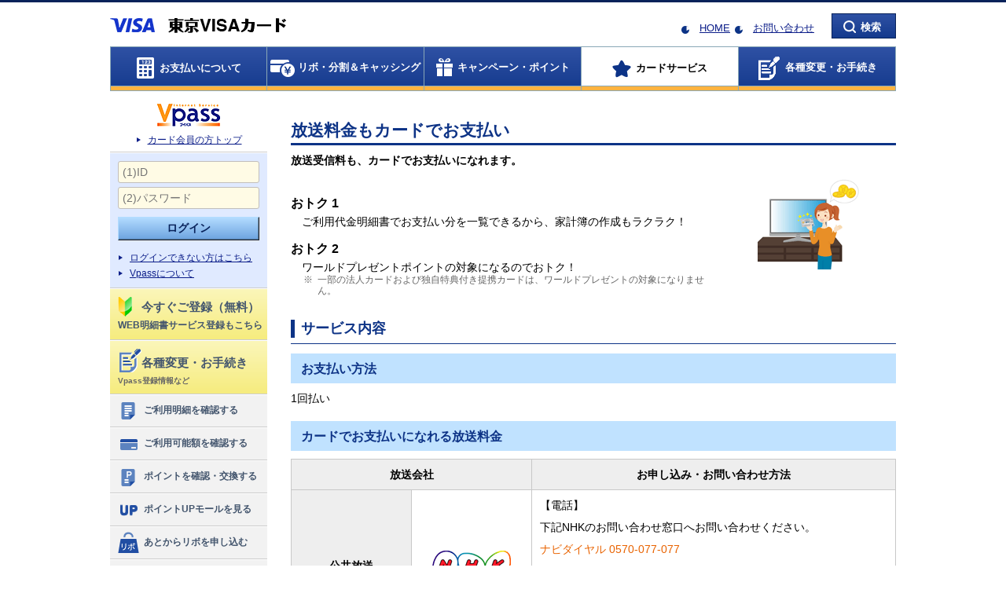

--- FILE ---
content_type: text/html; charset=UTF-8
request_url: https://www3.vpass.ne.jp/mem/service/li/life_jyushin.jsp?cc=009
body_size: 9703
content:
<!DOCTYPE HTML PUBLIC "-//W3C//DTD HTML 4.01 Transitional//EN" "http://www.w3.org/TR/html4/loose.dtd">
<!--[if lt IE 7 ]> <html class="ie e6"><![endif]-->
<!--[if IE 7 ]> <html class="ie ie7"><![endif]-->
<!--[if IE 8 ]> <html class="ie ie8"><![endif]-->
<!--[if IE 9 ]> <html class="ie ie9"><![endif]-->
<!--[if (gt IE 9)|!(IE)]><!-->











































<html><!--<![endif]--><head>
        <meta http-equiv="Content-Type" content="text/html;charset=UTF-8">
        <!--[if IE]><meta http-equiv="X-UA-Compatible" content="IE=edge,chrome=1"><![endif]-->
        <title>放送料金もカードでお支払い｜東京クレジットサービス</title>
                <script type="text/javascript" src="/static/responsive/js/jquery.min.js"></script>
        <script type="text/javascript" src="/static/responsive/js/plugin/jquery.cookie.js"></script>
        <script type="text/javascript" src="/static/responsive/js/layout_mode.js"></script>
        <script type="text/javascript" src="/static/responsive/js/user_agent.js"></script>
        <script type="text/javascript" src="/app/dojo/dojo/dojo.js"></script>
        <script type="text/javascript" src="/static/responsive/js/my_pointer_event.js"></script>
        <script type="text/javascript" src="/static/responsive/js/jquery.placeholder.min.js"></script>
        <script type="text/javascript" src="/static/responsive/js/VAppWebView.js"></script>

		<script type="text/javascript" src="/static/responsive/js/viewport.js"></script>

        <!-- PC -->
        <!-- CSS用JSPインクルード -->
        
        <!-- PC -->
        <link rel="stylesheet" type="text/css" href="/static/responsive/css/all_static_import.css">
        <link rel="stylesheet" type="text/css" href="/static/responsive/css/mem/all_static_import.css">
        
        <link rel="stylesheet" type="text/css" href="/static/responsive/css/color/vpass_color_c01.css">
        

        <!-- individual style -->
        <!-- ここにページ固有のPC用CSSをリンクします。 -->
        <!-- /individual style -->

        <!-- SP/Tablet -->
        
        <!-- CSS用JSP（SP用）インクルード -->
        
        <!-- SP/Tablet -->
        <link rel="stylesheet" type="text/css" href="/static/responsive/css/rwd_static_import.css" media="only all and (max-width:640px)">
        <link rel="stylesheet" type="text/css" href="/static/responsive/css/mem/rwd_static_import.css" media="only all and (max-width:640px)">
        
        <link rel="stylesheet" type="text/css" href="/static/responsive/css/color/rwd_vpass_color_c01.css" media="only all and (max-width:640px)">
        

        <!-- individual style -->
        <!-- ここにページ固有のSP用CSSをリンクします。 -->
        <!-- /individual style -->
        

        <link rel="shortcut icon" href="/static/responsive/img/favicon.ico">

        <!-- start:<head>内JS -->
        <!-- <head>内JS -->
        <script src="//assets.adobedtm.com/78ea7f6843ba472d0932d0b3d4d13f72d5a8e26d/satelliteLib-89d8b58fb2cb36d1779f2baeec2616c96d8defb9.js"></script>
        <!-- end:<head>内JS -->
        
    </head>

    <body>
    
        <!-- start:<body>直下JS -->
        <!-- body直下JS -->
<div data-ui-module-path="/mem/responsive/data/"></div>
        <!-- end:<body>直下JS -->

        <div id="allWrapper">
            <div id="wrapper">
                <!-- start:ヘッダー_グローバルナビゲーション -->
                <!-- 未ログイン状態 -->
                    
<!-- ページ共通ヘッダ（未ログイン状態） -->
                <!-- 会員静的共通ヘッダ -->
                <div id="header" class="clearfix">
                    <div class="rwdLeft">
                        <span class="btnMenu"><span class="itemMenu01"> </span><span class="itemMenu02">メニュー</span></span>
                    </div>

                    <div class="hLeft">
                        <div class="wrap">

                            <p><img src="/static/responsive/img/mem/logo/companyLogo_009.png" class="rwdFldImg" alt="東京クレジットサービス"></p>

                        </div>
                    </div>
                    <div class="hRight">

                        <span class="btnSearch"><span class="itemSearch01">検索</span><span class="itemSearch02 forSpBlock">検索</span></span>

                        <div id="searchArea" class="searchAreaWrap">

                            <div class="searchWrap">
                                <div class="rwdBtnSerach">
                                    <div class="serachiHeader">
                                        <div class="slideCloseBtn"><button class="btnHaderClose" OnClick="javascript:$.pageslide.close()">Ｘ閉じる</button></div>
                                    </div>
                                </div>
                                <p class="sTxt forPcBlock">キーワードを入力して検索</p>
                                <form name="SS_searchForm" id="SS_searchForm" action="https://www3.vpass.ne.jp/memx/search/index.html" method="get">
                                    <p class="search">
                                        <input type="text" name="kw" value="" size="20" id="SS_searchQuery" class="iptTxt" maxlength="100" autocomplete="off" placeholder="サイト内検索">
                                            <input value="検索" type="submit" id="SS_searchSubmit" class="btnBase btnNormal01">
                                        <span class="btnClose forPcBlock"><span class="txtMagic">閉じる</span></span>
                                    </p>
                                </form>
                            </div>

                            <div class="rwdSearchMenuWrap">
                                <!-- start:ヘッダテキストリンクメニュー内容 -->
                                    <ul class="sideMenu01">
                                        <li><a href="/mem/info/index.jsp?cc=009"><span class="icon_sideMenu_search02"></span>お問い合わせ</a></li>
                                        <li><a href="/mem/top/index.jsp?cc=009"><span class="icon_sideMenu_search04"></span>カード会員の方トップ</a></li>

                                        <li><a href="https://www.tokyo-card.co.jp/" target="_blank"><span class="icon_sideMenu_search03"></span>HOME</a></li>

                                        <li><a href="#" class="changePcSp"><span class="icon_sideMenu_search05"></span>PCサイトを表示する</a></li>
                                    </ul>

                                <!-- end:ヘッダテキストリンクメニュー内容 -->
                            </div>
                        </div>
                    </div>

                    <div class="hCenterR">
                        <ul class="cssIconLink fSize13">
                            <li class="dispInlBlock">

                            <a href="https://www.tokyo-card.co.jp/" target="_blank">HOME</a>

                            </li>
                            <li class="dispInlBlock">
                                <a href="/mem/info/index.jsp?cc=009">お問い合わせ</a>
                            </li>
                        </ul>
                    </div>

                </div>
                <!-- グローバルナビ -->
                <div id="gNavi">

                    <ul class="first clearfix forPcBlock">
                        <li id="menu1" class="kakuninIcon">
                            <a href="/mem/oshiharai/index.jsp?cc=009"><span>お支払いについて</span></a>
                        </li>
                        <li id="menu2" class="cashIcon">
                            <a href="/mem/loancash/index.jsp?cc=009"><span>リボ・分割＆キャッシング</span></a>
                        </li>
                        <li id="menu3" class="campaignIcon">
                            <a href="/mem/wp/index.jsp?cc=009"><span>キャンペーン・ポイント</span></a>
                        </li>
                        <li id="menu4" class="serviceIcon">
                            <a href="/mem/service/index.jsp?cc=009"><span>カードサービス</span></a>
                        </li>
                        <li id="menu5" class="tourokuIcon">
                            <a href="/mem/update/index.jsp?cc=009"><span>各種変更・お手続き</span></a>
                        </li>
                    </ul>


                    <div class="menuWrapAllArea forPcBlock">
                        <div class="menuWrapArea">



                            <div id="mdd-menu1" class="menu01 menuBox">
                                <div class="menuBody">
                                    <div class="bodyInner clearfix">
                                        <div class="menuLeft">
                                            <div class="menuTtl01"><a href="/mem/oshiharai/index.jsp?cc=009">お支払いについてのトップ</a></div>

                                            <ul class="menuList">
                                                <li><a href="https://www3.vpass.ne.jp/memx/seikyu/index.html">お支払い金額照会</a></li>
                                                <li><a href="https://www3.vpass.ne.jp/memx/web_meisai/top/index.html">ご利用明細照会</a></li>
                                                <li><a href="/mem/oshiharai/wm_mail_top.jsp?cc=009">カードご利用代金WEB明細書サービス</a></li>
                                                <li><a href="https://www3.vpass.ne.jp/memx/authori/shokai/index.html">ご利用可能額照会</a></li>
                                                <li><a href="/mem/update/gendoup.jsp?cc=009">カードご利用枠の引き上げ</a></li>
                                                <li><a href="/mem/oshiharai/meisai_about.jsp?cc=009">ご利用明細の見かた</a></li>
                                                <li><a href="/mem/oshiharai/invoice_request.jsp?cc=009">適格請求書（インボイス）のご請求</a></li>
                                            </ul>
                                        </div>
                                        <div class="menuRight">
                                            <a href="https://www3.vpass.ne.jp/memx/web_meisai/top/index.html"><span class="btn_md_menu_01_01" title="ご利用明細照会"></span></a>
                                            <a href="https://www3.vpass.ne.jp/memx/authori/shokai/index.html"><span class="btn_md_menu_01_02" title="ご利用可能額照会"></span></a>
                                            <a href="https://www3.vpass.ne.jp/memx/seikyu/index.html"><span class="btn_md_menu_01_03" title="お支払い金額照会"></span></a>
                                            <a href="/mem/update/gendoup.jsp?cc=009"><span class="btn_md_menu_01_04" title="カードご利用枠の引き上げ"></span></a>
                                            <a href="/mem/oshiharai/wm_mail_top.jsp?cc=009"><span class="btn_md_menu_01_06" title="カードご利用代金WEB明細書サービス"></span></a>
                                        </div>

                                    </div>
                                </div>
                            </div>


                            <div id="mdd-menu2" class="menu02 menuBox">
                                <div class="menuBody">
                                    <div class="bodyInner clearfix">
                                        <div class="menuLeft">

                                            <div class="menuTtl02"><a href="/mem/loancash/index.jsp?cc=009">リボ・分割＆キャッシングのトップ</a></div>


                                            <ul class="menuList">
                                                <li><a href="/mem/revo/revo21.jsp?cc=009">リボ払い</a></li>
                                                <li><a href="/mem/revo/revoato.jsp?cc=009">あとからリボ</a></li>
                                                <li><a href="/mem/revo/mypace.jsp?cc=009">マイ・ペイすリボ</a></li>
                                                <li><a href="/mem/revo/bunkatsu.jsp?cc=009">分割払い</a></li>
                                                <li><a href="/mem/revo/atobunkatsu.jsp?cc=009">あとから分割</a></li>
                                                <li><a href="/mem/loancash/cashing.jsp?cc=009">キャッシング</a></li>
                                                <li><a href="/mem/loancash/loancash_atocashing.jsp?cc=009">キャッシングもあとからリボ</a></li>
                                            </ul>
                                        </div>
                                        <div class="menuRight">
                                            <a href="/mem/revo/revoato.jsp?cc=009"><span class="btn_md_menu_02_01" title="あとからリボ"></span></a>
                                            <a href="/mem/revo/mypace.jsp?cc=009"><span class="btn_md_menu_02_02" title="マイ・ペイすリボ"></span></a>
                                            <a href="/mem/revo/revo21.jsp?cc=009"><span class="btn_md_menu_02_03" title="リボ払い"></span></a>
                                            <a href="/mem/loancash/cashing.jsp?cc=009"><span class="btn_md_menu_02_05" title="キャッシング"></span></a>
                                            <a href="/mem/revo/bunkatsu.jsp?cc=009"><span class="btn_md_menu_02_09" title="分割払い"></span></a>
                                            <a href="/mem/revo/atobunkatsu.jsp?cc=009"><span class="btn_md_menu_02_10" title="あとから分割"></span></a>
                                        </div>

                                    </div>
                                </div>
                            </div>


                            <div id="mdd-menu3" class="menu03 menuBox">
                                <div class="menuBody">
                                    <div class="bodyInner clearfix">
                                        <div class="menuLeft">
                                            <div class="menuTtl03"><a href="/mem/wp/index.jsp?cc=009">キャンペーン・ポイントのトップ</a></div>
                                            <ul class="menuList">
                                                <li><a href="https://www3.vpass.ne.jp/memx/campaign_entry/list/index.html?title_code=Bx">キャンペーン</a></li>
                                                <li><a href="/mem/wp/keihin.jsp?cc=009">ポイントの交換</a></li>
                                                <li><a href="https://www3.vpass.ne.jp/memx/wpc/shokai/index.html">ポイントの確認</a></li>
                                                <li><a href="/mem/wp/pointget.jsp?cc=009">ポイントのおトクな貯め方</a></li>
                                                <li><a href="/mem/wp/about_wp.jsp?cc=009">ワールドプレゼントとは</a></li>
                                                <li><a href="https://www3.vpass.ne.jp/memx/wpc/his/index.html">ポイントの交換履歴</a></li>


                                                <li><a href="/mem/addcard/cashback.jsp?cc=009">キャッシュバック</a></li>

                                            </ul>
                                        </div>
                                        <div class="menuRight clearfix">
                                            <a href="https://www3.vpass.ne.jp/memx/campaign_entry/list/index.html?title_code=Bx"><span class="btn_md_menu_03_08" title="キャンペーン"></span></a>
                                            <a href="/mem/wp/keihin.jsp?cc=009"><span class="btn_md_menu_03_01" title="ポイントの交換"></span></a>
                                            <a href="/mem/wp/pointget.jsp?cc=009"><span class="btn_md_menu_03_03" title="ポイントのおトクな貯め方"></span></a>
                                            <a href="/mem/wp/about_wp.jsp?cc=009"><span class="btn_md_menu_03_04" title="ワールドプレゼントとは"></span></a>
                                            <a href="https://mall.vpass.ne.jp/login/vpass/pum/?cc=009" target="_blank"><span class="btn_md_menu_03_06" title="ポイントUPモール"></span></a>
                                        </div>
                                    </div>
                                </div>
                            </div>


                            <div id="mdd-menu4" class="menu04 menuBox">
                                <div class="menuBody">
                                    <div class="bodyInner clearfix">
                                        <div class="menuLeft">
                                            <div class="menuTtl04"><a href="/mem/service/index.jsp?cc=009">カードサービスのトップ</a></div>

                                            <ul class="menuList">
                                                <li><a href="/mem/addcard/index.jsp?cc=009">追加カード</a></li>
                                                <li><a href="/mem/giftcard/index.jsp?cc=009">VJAギフトカード</a></li>
                                                <li><a href="/mem/service/tra/index.jsp?cc=009">トラベルサービス</a></li>
                                                <li><a href="/mem/service/se/index.jsp?cc=009">ショッピング＆エンターテインメント</a></li>
                                                <li><a href="/mem/service/hoken/index.jsp?cc=009">保険サービス</a></li>
                                                <li><a href="/mem/service/li/index.jsp?cc=009">ライフサービス</a></li>
                                                <li><a href="/mem/service/sec/index.jsp?cc=009">カードセキュリティ</a></li>
                                                <li><a href="/mem/service/bs/index.jsp?cc=009">法人カード専用サービス</a></li>
                                            </ul>
                                        </div>
                                        <div class="menuRight">
                                            <a href="/mem/addcard/index.jsp?cc=009"><span class="btn_md_menu_04_01" title="追加カード"></span></a>
                                            <a href="/mem/addcard/id-credit_top.jsp?cc=009"><span class="btn_md_menu_04_02" title="電子マネー「iD」"></span></a>
                                            <a href="/mem/addcard/mobilepayment/index.jsp?cc=009"><span class="btn_md_menu_04_10" title="Apple Pay Google Pay"></span></a>
                                            <a href="/mem/service/se/index.jsp?cc=009"><span class="btn_md_menu_04_04" title="ショッピング＆エンターテインメント"></span></a>
                                            <a href="/mem/service/tra/index.jsp?cc=009"><span class="btn_md_menu_04_06" title="トラベルサービス"></span></a>
                                            <a href="/mem/service/tra/kokunai_raunge.jsp?cc=009"><span class="btn_md_menu_04_07" title="空港ラウンジサービス"></span></a>
                                            <a href="/mem/service/li/index.jsp?cc=009"><span class="btn_md_menu_04_09" title="ライフサービス"></span></a>
                                            <a href="/mem/service/hoken/index.jsp?cc=009"><span class="btn_md_menu_04_08" title="保険サービス"></span></a>
                                        </div>

                                    </div>
                                </div>
                            </div>


                            <div id="mdd-menu5" class="menu05 menuBox">
                                <div class="menuBody">
                                    <div class="bodyInner clearfix">
                                        <div class="menuLeft">
                                            <div class="menuTtl06"><a href="/mem/update/index.jsp?cc=009">各種変更・お手続きのトップ</a></div>

                                            <ul class="menuList">
                                                <li><a href="/mem/service/sec/selfcontrol/usage_notice.jsp?cc=009">ご利用通知サービス</a></li>
                                                <li><a href="/mem/service/sec/selfcontrol/limit_notice.jsp?cc=009">使いすぎ防止サービス</a></li>
                                                <li><a href="/mem/service/sec/selfcontrol/usage_limit.jsp?cc=009">あんしん利用制限サービス</a></li>
                                                <li><a href="/mem/update/card_henkou.jsp?cc=009">カードお届け内容の照会・変更</a></li>
                                                <li><a href="/mem/update/vp_henkou.jsp?cc=009">Vpass情報照会・変更・登録解除</a></li>
                                                <li><a href="/mem/update/omatome.jsp?cc=009">おまとめログインサービス</a></li>
                                                <li><a href="/mem/update/pin_henkou.jsp?cc=009">暗証番号照会・変更</a></li>
                                                <li><a href="/mem/update/meigi_henkou.jsp?cc=009">お名前の変更</a></li>
                                                <li><a href="/mem/update/card_saisei.jsp?cc=009">カードの再発行</a></li>
                                            </ul>
                                        </div>
                                        <div class="menuRight">
                                            <a href="/mem/service/sec/selfcontrol/usage_notice.jsp?cc=009"><span class="btn_md_menu_06_01" title="ご利用通知サービス"></span></a>
                                            <a href="/mem/service/sec/selfcontrol/limit_notice.jsp?cc=009"><span class="btn_md_menu_06_02" title="使いすぎ防止サービス"></span></a>
                                            <a href="/mem/service/sec/selfcontrol/usage_limit.jsp?cc=009"><span class="btn_md_menu_06_03" title="あんしん利用制限サービス"></span></a>
                                            <a href="/mem/update/card_henkou.jsp?cc=009"><span class="btn_md_menu_06_04" title="カードお届け内容の照会・変更"></span></a>
                                            <a href="/mem/update/vp_henkou.jsp?cc=009"><span class="btn_md_menu_06_05" title="Vpass情報照会・変更・登録解除"></span></a>
                                            <a href="/mem/update/pin_henkou.jsp?cc=009"><span class="btn_md_menu_06_06" title="暗証番号照会・変更"></span></a>
                                            <a href="/mem/update/meigi_henkou.jsp?cc=009"><span class="btn_md_menu_06_07" title="お名前の変更"></span></a>
                                            <a href="/mem/update/card_saisei.jsp?cc=009"><span class="btn_md_menu_06_08" title="カードの再発行"></span></a>
                                        </div>

                                    </div>
                                </div>
                            </div>

                        </div>
                    </div>

                    <div class="menuWrapAllArea">
                        <div class="clearfix">
                            <div class="rwdHead gNaviHeader">
                                <div class="gNaviHeader">
                                    <div class="slideCloseBtn"><button class="btnHaderClose" OnClick="javascript:$.pageslide.close()">Ｘ閉じる</button></div>
                                </div>
                            </div>
                        </div>
                        <div class="menuWrapArea forSpBlock">
                            <div id="mdd-menu1">
                                <div id="sideVpassLogout">
                                    <div class="gNaviBody">
                                        <form action="https://www3.vpass.ne.jp/memapi/jaxrs/xt_login/agree/v1?cc=009&strURL=https%3A%2F%2Fwww3.vpass.ne.jp%3A443%2Fmem%2Fservice%2Fli%2Flife_jyushin.jsp%3Fcc%3D009" id="FRM_cGMVC800100U010001-0001" name="FRM_cGMVC800100U010001-0001" method="post">
                                            <ul class="inputText">
                                                <li class="pd_b5">
                                                <input type="text" id="vp-view-WebApiIdGMVC800100U010001_1"
                                                    name="userid" placeholder="(1)ID" autocomplete="off">
                                                </li>
                                                <li>
                                                <input type="password" id="vp-view-WebApiIdGMVC800100U010001_2"
                                                    name="password" placeholder="(2)パスワード" autocomplete="off">
                                                </li>
                                            </ul>
                                            <ul class="mr_l15 mr_r15">
                                                <li class="validate_error_line">
                                                    <div data-dojo-type="vp/alcor/view/ErrorMessage"
                                                        id="vp-view-err_vp-view-WebApiIdGMVC800100U010001_1" class="error_text"></div>
                                                    <div data-dojo-type="vp/alcor/view/ErrorMessage"
                                                        id="vp-view-err_vp-view-WebApiIdGMVC800100U010001_2" class="error_text"></div>
                                                </li>
                                            </ul>
                                            <p class="loginBtn maB0 maT10">
                                                <input class="btnNormal01Large maB10" type="submit" value="ログイン">
                                            </p>
                                            <ul class="smallArrowLinkType03 maB0">
                                                <li><a href="/mem/vps/login/index.jsp?cc=009">ログインできない方はこちら</a></li>
                                            </ul><br>

                                            <ul class="smallArrowLinkType03 maB0">
                                                <li><a href="/mem/vps/index.jsp?cc=009">Vpassについて</a></li>
                                            </ul>

                                            <div class="tourokuArea paB10">

                                                <a href="/mem/vps/about/index.jsp?cc=009" class="tourokuBtn maB10">
                                                    <div class="requestVpass">
                                                        <img class="signLogo" width="18" height="25" src="/static/responsive/img/mem/logo_sideMenu_touroku.png" alt="">
                                                        <p class="signArea">
                                                            <span class="signAreaImp">今すぐご登録（無料）</span><span class="annotation">WEB明細書サービス登録もこちら</span>
                                                        </p>
                                                    </div>
                                                </a>

                                            </div>

                                        </form>
                                        <div class="tabAreaWrap">
                                            <div class="tabHead">
                                                <ul class="clearfix">
                                                    <li class="item01 act">よく使われるメニュー</li>
                                                    <li class="item02">カテゴリメニュー</li>
                                                </ul>
                                            </div>
                                            <!-- start:SP左スライドメニュー左タブ内容 -->

                                            <div class="tabBody01 tabBody">

                                                <ul class="sideMenu01">
                                                    <li><a href="https://www3.vpass.ne.jp/memx/web_meisai/top/index.html"><span class="icon_sideMenu_service01"></span>ご利用明細を確認する</a></li>
                                                    <li><a href="https://www3.vpass.ne.jp/memx/authori/shokai/index.html"><span class="icon_sideMenu_service02"></span>ご利用可能額を確認する</a></li>
                                                    <li><a href="https://www3.vpass.ne.jp/memx/wpc/shokai/index.html"><span class="icon_sideMenu_service03"></span>ポイントを確認・交換する</a></li>
                                                    <li><a href="https://mall.vpass.ne.jp/login/vpass/pum/?cc=009&goto=%2f%3futm_source%3d009%26utm_medium%3d1" target="_blank"><span class="icon_sideMenu_service04"></span>ポイントUPモールを見る</a></li>
                                                    <li><a href="/mem/revo/revoato.jsp?cc=009"><span class="icon_sideMenu_service05"></span>あとからリボを申し込む</a></li>
                                                    <li><a href="/mem/loancash/cashing.jsp?cc=009"><span class="icon_sideMenu_service06"></span>キャッシングを利用する</a></li>
                                                    <li><a href="/mem/update/gendoup.jsp?cc=009"><span class="icon_sideMenu_service07"></span>ご利用枠を引き上げる</a></li>
                                                    <li><a href="/mem/addcard/index.jsp?cc=009"><span class="icon_sideMenu_service09"></span>追加カードを作る</a></li>
                                                </ul>

                                            </div>
                                            <!-- end:SP左スライドメニュー左タブ内容 -->
                                            <!-- start:SP左スライドメニュー右タブ内容 -->

                                            <div class="tabBody02 tabBody">
                                                <ul class="sideMenu01">
                                                    <li><a href="/mem/oshiharai/index.jsp?cc=009"><span class="icon_sideMenu_right01"></span>お支払いについて</a></li>
                                                    <li><a href="/mem/loancash/index.jsp?cc=009"><span class="icon_sideMenu_right02"></span>リボ・分割＆キャッシング</a></li>
                                                    <li><a href="/mem/wp/index.jsp?cc=009"><span class="icon_sideMenu_right05"></span>キャンペーン・ポイント</a></li>
                                                    <li><a href="/mem/service/index.jsp?cc=009"><span class="icon_sideMenu_right04"></span>カードサービス</a></li>
                                                </ul>
                                            </div>

                                            <!-- end:SP左スライドメニュー右タブ内容 -->

                                            <div class="confirmMenu">
                                                <ul class="sideMenu01">
                                                    <li><a href="/mem/update/index.jsp?cc=009"><span class="icon_sideMenu_bottom01"></span>各種変更・お手続き<br>
                                                    <span class="lead">Vpass登録情報など</span></a></li>
                                                </ul>
                                            </div>


                                        </div>
                                    </div>
                                </div>

                            </div>
                        </div>
                    </div>
                </div>

                
                <!-- end:ヘッダー_グローバルナビゲーション -->

                <!-- start:メインHTML -->
                <div id="contWrap">
                    <div class="liqW">
                        <!-- start:左カラム（サブ） -->
                        <div class="leftCont liqC forPcBlock">
                            <!-- start:左ナビ -->
                            <!-- 未ログイン状態 -->
                                
<!-- ページ共通左ナビ（未ログイン状態） -->
                            <div id="side" class="js-fixSide">
                                <!-- Vpassログイン -->
                                <div>
                                    <div class="sideTopArea sideSection">
                                        <p class="topLogo" id="sVpassLgn-logo" title="Vpass（ブイパス）"></p>
                                        <ul class="smallArrowLink">
                                            <li><a href="/mem/top/index.jsp?cc=009">カード会員の方トップ</a></li>
                                        </ul>
                                    </div>
                                    <div id="sideVpassLogin">
                                    <form action="https://www3.vpass.ne.jp/memapi/jaxrs/xt_login/agree/v1?cc=009&strURL=https%3A%2F%2Fwww3.vpass.ne.jp%3A443%2Fmem%2Fservice%2Fli%2Flife_jyushin.jsp%3Fcc%3D009" method="POST" class="sideSection">
                                        <ul class="inputText paB10">
                                            <li class="paB5">
                                                <input type="text" name="userid" placeholder="(1)ID" maxlength="20" autocomplete="off">
                                            </li>
                                            <li>
                                                <input type="password" name="password" placeholder="(2)パスワード" maxlength="20" autocomplete="off">
                                            </li>
                                        </ul>
                                        <p class="loginBtn">
                                            <input class="btnNormal01Large" type="submit" value="ログイン">
                                        </p>
                                        <ul class="smallArrowLink maT0 txtLeft sideMesmallArrowLink">
                                            <li><a href="/mem/vps/login/index.jsp?cc=009">ログインできない方はこちら</a></li>
                                            <li><a href="/mem/vps/index.jsp?cc=009">Vpassについて</a></li>
                                        </ul>
                                    </form>

                                    <div id="sideVpassLogoutIn" class="sideSection">

                                        <a href="/mem/vps/about/index.jsp?cc=009">
                                            <div class="requestVpass"><p class="signArea logo_sideMenu_touroku"><span class="signAreaImp">今すぐご登録（無料）</span></p><p class="annotation signArea">WEB明細書サービス登録もこちら</p></div>
                                        </a>

                                    </div>
                                    <div id="sideVpassLogoutIn" class="sideSection">

                                        <a href="/mem/update/index.jsp?cc=009">
                                            <div class="requestVpass"><p class="signArea logo_sideMenu_touroku_2"><span class="signAreaImp">各種変更・お手続き</span></p><p class="annotation_2 signArea">Vpass登録情報など</p></div>
                                        </a>

                                    </div>


                                    </div>
                                </div>
                                <!-- side menu -->
                                <div>

                                    <ul class="sideMenu01">
                                        <li><a href="https://www3.vpass.ne.jp/memx/web_meisai/top/index.html"><span class="icon_sideMenu_service01"></span>ご利用明細を確認する</a></li>
                                        <li><a href="https://www3.vpass.ne.jp/memx/authori/shokai/index.html"><span class="icon_sideMenu_service02"></span>ご利用可能額を確認する</a></li>
                                        <li><a href="https://www3.vpass.ne.jp/memx/wpc/shokai/index.html"><span class="icon_sideMenu_service03"></span>ポイントを確認・交換する</a></li>
                                        <li><a href="https://mall.vpass.ne.jp/login/vpass/pum/?cc=009&goto=%2f%3futm_source%3d009%26utm_medium%3d1" target="_blank"><span class="icon_sideMenu_service04"></span>ポイントUPモールを見る</a></li>
                                        <li><a href="/mem/revo/revoato.jsp?cc=009"><span class="icon_sideMenu_service05"></span>あとからリボを申し込む</a></li>
                                        <li><a href="/mem/loancash/cashing.jsp?cc=009"><span class="icon_sideMenu_service06"></span>キャッシングを利用する</a></li>
                                        <li><a href="/mem/update/gendoup.jsp?cc=009"><span class="icon_sideMenu_service07"></span>ご利用枠を引き上げる</a></li>
                                        <li><a href="/mem/addcard/index.jsp?cc=009"><span class="icon_sideMenu_service09"></span>追加カードを作る</a></li>
                                    </ul>

                                </div>
                                <!-- バナー -->


                                            <div class="bannerMenu paB0">
                                                <p><a href="http://www.smbc-card.com/olentry/affiliate/online_entry.do?bno=09000002311" target="_blank"><img src="/static/responsive/img/mem/banner_ginren.png" alt="三井住友銀聯カード（ぎんれんカード）" class="smallBanner"></a></p>
                                            </div>


                                            <div class="bannerMenu">
                                                <p><a href="https://www.tokyo-card.co.jp/card/list.html" target="_blank"><img src="/static/responsive/img/mem/banner_nyuukai_blank.png" alt="新規カード入会申込" class="smallBanner"></a></p>
                                                <p><a href="/mem/goriyo/honninkakunin.jsp?cc=009"><img src="/static/responsive/img/mem/banner_password.png" alt="お買物に「暗証番号」「パスワード」が必要な場合があります。" class="smallBanner"></a></p>
                                                <p><a href="/mem/service/sec/index.jsp?cc=009"><img src="/static/responsive/img/mem/banner_cardSecurity.png" alt="カードセキュリティ" class="smallBanner"></a></p>
                                                <p><a href="/mem/giftcard/index.jsp?cc=009"><img src="/static/responsive/img/mem/banner_vjaGift.png" alt="VJAギフトカード" class="smallBanner"></a></p>
                                                <p><a href="/kamei/top/index.jsp?cc=009"><img src="/static/responsive/img/mem/banner_kameiten_self.png" alt="加盟店サービス" class="smallBanner"></a></p>
                                                <p><a href="https://www3.vpass.ne.jp/memx/corporate/login/index.html?cc=009"><img src="/static/responsive/img/mem/banner_bizpartner.png" alt="法人カード管理者Web＜VJA Biz Partner＞" class="smallBanner"></a></p>
                                            </div>


                            </div>

                            
                            <!-- end:左ナビ -->
                        </div>
                        <!-- end:左カラム（サブ） -->
                        <!-- start:右カラム（メイン） -->
                        <div class="rightCont liqC js-baseH">
                            <!-- start:操作カード券面表示 -->
                            
                            <!-- 未ログイン状態 -->
                                <div class="forPcBlock maT15"></div>
                            


                            <!-- end:操作カード券面表示 -->



                            <h1>放送料金もカードでお支払い</h1>


                            <p class="lead">放送受信料も、カードでお支払いになれます。</p>
                            <div class="imageCutRightType02">
                                <div class="text">
                                    <dl class="defList01">
                                        <dt>おトク 1</dt>
                                        <dd>ご利用代金明細書でお支払い分を一覧できるから、家計簿の作成もラクラク！</dd>
                                        <dt>おトク 2</dt>
                                        <dd>ワールドプレゼントポイントの対象になるのでおトク！

                                            <ul class="note">
                                                <li>一部の法人カードおよび独自特典付き提携カードは、ワールドプレゼントの対象になりません。</li>
                                            </ul>

                                        </dd>
                                    </dl>
                                </div>
                                <div class="fig">
                                    <img src="/mem/service/li/responsive/img/p_jyushin.gif" width="130" height="115" alt="放送料金もカードでお支払い イメージ">
                                </div>
                            </div>




                            <div class="section">
                                <h2 class="acdiHead">
                                    サービス内容
                                    <span class="acdiBtn off">表示する</span>
                                </h2>

                                <div class="acdiBody">
                                    <h3>お支払い方法</h3>
                                    <p>1回払い</p>

                                    <h3>カードでお支払いになれる放送料金</h3>

                                    <div class="forSpBlock">
                                        <p class="rwdTableWrap-attention">
                                            下の表は、横にスライドしてご覧ください。
                                        </p>
                                    </div>
                                    <div class="defTable02-tableWrap">
                                        <table class="defTable02">
                                            <tbody>
                                                <tr>
                                                    <th colspan="2" class="w40p">放送会社</th>
                                                    <th>お申し込み・お問い合わせ方法</th>
                                                </tr>
                                                <tr>
                                                    <th>公共放送</th>
                                                    <td class="txtCenter">
                                                        <img src="/mem/service/li/responsive/img/logo_nhk.gif" width="100" height="60" alt="日本放送協会 ロゴ">
                                                    </td>
                                                    <td data-ui-module-id="nhk" data-ui-module-type="inquiry" style="display: none">

                                                        <p>【電話】</p>
                                                        <p>下記<span data-ui-module-prop="name"></span>のお問い合わせ窓口へお問い合わせください。</p>
                                                        <p class="col08">ナビダイヤル <span data-ui-module-prop="phone01"></span></p>
                                                        <p>受付時間/<span data-ui-module-prop="reception_hours"></span></p>
                                                        <p>受付内容/受信料関係のお問い合わせ</p>
                                                        <ul class="note">
                                                            <li>固定電話からは全国どこからでも市内通話料金でご利用いただけます。</li>
                                                            <li>携帯電話は20秒ごとにおよそ10円の通話料金でご利用いただけます。</li>
                                                        </ul>
                                                    </td>
                                                </tr>
                                                <tr>
                                                    <th rowspan="2">衛星放送</th>
                                                    <td class="txtCenter">
                                                        <img src="/mem/service/li/responsive/img/logo_skyperfectv.gif" width="100" height="60" alt="スカパー！ ロゴ">
                                                    </td>
                                                    <td data-ui-module-type="inquiry" data-ui-module-id="sky_perfect_tv" style="display: none">
                                                        【電話】<br>
                                                        <p><span data-ui-module-prop="name"></span>カスタマーセンターへお問い合わせください。</p>
                                                        <p class="col08"><span data-ui-module-prop="phone01"></span></p>
                                                        <p>PHS、IP電話のお客さまは、<span class="col08" data-ui-module-prop="phone02"></span></p>
                                                        <p>受付時間/<span data-ui-module-prop="reception_hours"></span></p>

                                                    </td>

                                                </tr>
                                                <tr>
                                                    <td class="txtCenter">
                                                        <img src="/mem/service/li/responsive/img/logo_wowow.gif" width="100" height="60" alt="WOWOW ロゴ">
                                                    </td>
                                                    <td data-ui-module-type="inquiry" data-ui-module-id="wowow" style="display: none">
                                                        <p>【お申し込み】</p>
                                                        <p>WOWOWのウェブサイトよりお申し込み・お問い合わせください。</p>
                                                        <ul class="smallArrowLink">
                                                            <li><a href="http://www.wowow.co.jp/" target="_blank">WOWOWウェブサイト<span class="blankLink"></span></a></li>
                                                        </ul>
                                                        <ul class="note">
                                                            <li>別ウィンドウで、株式会社WOWOWのウェブサイトにリンクします。</li>
                                                        </ul>
                                                        <p>よくある質問＆お問い合わせ→お支払い方法の変更</p>
                                                        <p>【電話】</p>
                                                        <p><span data-ui-module-prop="name"></span>カスタマーセンターへお問い合わせください。</p>
                                                        <p class="col08"><span data-ui-module-prop="phone01"></span></p>
                                                        <p>受付時間/<span data-ui-module-prop="reception_hours"></span></p>
                                                    </td>
                                                </tr>
                                                <tr>
                                                    <th>ケーブルテレビ</th>
                                                    <td class="txtCenter">
                                                        <img src="/mem/service/li/responsive/img/logo_jcom.gif" width="100" height="60" alt="J：COM ロゴ">
                                                    </td>
                                                    <td data-ui-module-type="inquiry" data-ui-module-id="j_com" style="display: none">■サービス提供エリア<br>
                                                    北海道、群馬県、茨城県、埼玉県、東京都、千葉県、神奈川県、大阪府、和歌山県、兵庫県、山口県、福岡県
                                                    <p>【お申し込み】</p>
                                                    <p>J：COMのウェブサイトよりお申し込み・お問い合わせください。</p>
                                                    <ul class="smallArrowLink">
                                                        <li><a href="http://www.jcom.co.jp/" target="_blank">J：COMウェブサイト<span class="blankLink"></span></a></li>
                                                    </ul>
                                                    <ul class="note">
                                                        <li>別ウィンドウで、株式会社 ジュピターテレコムのウェブサイトにリンクします。</li>
                                                    </ul>
                                                    <p>お申し込み・各種お手続き→カード支払い変更手続き</p>
                                                    <p>【電話】</p>
                                                    <p><span data-ui-module-prop="name"></span>カスタマーセンターへお問い合わせください。</p>
                                                    <p class="col08"><span data-ui-module-prop="phone01"></span></p>
                                                    <p>受付時間/<span data-ui-module-prop="reception_hours"></span></p>
                                                    </td>
                                                </tr>
                                            </tbody>
                                        </table>
                                    </div>
                                </div>

                            </div>



                            <div class="acdiCaution">
                                <div class="acdiHead">
                                    <p class="iconTCaution">ご注意</p>
                                    <span class="acdiBtn on">表示する</span>
                                </div>
                                <div class="acdiBody">
                                    <p>VJA、VISAギフトカードではお支払いいただけません。</p>
                                </div>
                            </div>


                            <!-- start:パンくず -->

                            <div class="BPTWrap">
                                <div class="breadcrumbArea">
                                    <span class="iconHome"><a href="/mem/top/index.jsp?cc=009">カード会員の方トップ</a></span>　&gt;　<a href="/mem/service/index.jsp?cc=009">カードサービス</a>　&gt;　<a href="/mem/service/li/index.jsp?cc=009">ライフサービス</a>　&gt;　<strong>放送料金もカードでお支払い</strong>
                                </div>
                            </div>

                            <!-- end:パンくず -->

                        </div>
                        <!-- end:右カラム（メイン） -->
                    </div>
                </div>
                <!-- end:メインHTML  -->

                <!-- start:フッター -->
                <!-- 未ログイン状態 -->
                    
<!-- ページ共通フッター（未ログイン状態） -->
                <div id="footer">
                    <!-- ページトップボタン -->
                    <div class="pgTopLinkWrap">
                        <a class="pgTopLink02" href="#allWrapper"></a>
                    </div>
                    <div class="linkWrap">
                        <!-- フッターリンク -->
                        <div class="footNavWrapArea">

                            <div class="footAreaTop colLink forPcBlock">

                                <ul class="smallArrowLink">
                                    <li>
                                        <a href="/mem/goriyo/lost.jsp?cc=009"><div>カードの紛失・盗難・不正利用について</div></a>
                                    </li>
                                    <li>
                                        <a href="/mem/goriyo/index.jsp?cc=009"><div>カードのご利用にあたって</div></a>
                                    </li>
                                    <li>
                                        <a href="/mem/sitemap/index.jsp?cc=009"><div>サイトマップ</div></a>
                                    </li>
                                    <li>
                                        <a href="/mem/siryo/index.jsp?cc=009"><div>資料請求</div></a>
                                    </li>
                                    <li>
                                        <a href="/mem/kiyaku/index.jsp?cc=009"><div>各種規約</div></a>
                                    </li>
                                    <li>
                                        <a href="/mem/kankyo/index.jsp?cc=009" class="winPopup"><div>ご利用環境について<span class="blankLink"></span></div></a>
                                    </li>
                                    <li>
                                        <a href="/mem/loancash/pop/kashikingyosya_tourokuhyo.jsp?cc=009" class="winPopup"><div>貸金業者登録票<span class="blankLink"></span></div></a>
                                    </li>
                                </ul>

                            </div>


                            <div class="footNavArea clearfix forPcBlock">

                                <dl class="navCont">
                                    <dt class="txtStrong paL20 navTitle"><a href="/mem/oshiharai/index.jsp?cc=009">お支払いについて</a></dt>
                                    <dd class="rwdInlineSep">

                                        <ul>
                                            <li>
                                                <a href="https://www3.vpass.ne.jp/memx/seikyu/index.html">お支払い金額照会</a>
                                            </li>
                                            <li>
                                                <a href="https://www3.vpass.ne.jp/memx/web_meisai/top/index.html">ご利用明細照会</a>
                                            </li>
                                            <li>
                                                <a href="/mem/oshiharai/wm_mail_top.jsp?cc=009">カードご利用代金WEB明細書サービス</a>
                                            </li>
                                            <li>
                                                <a href="https://www3.vpass.ne.jp/memx/authori/shokai/index.html">ご利用可能額照会</a>
                                            </li>
                                            <li>
                                                <a href="/mem/update/gendoup.jsp?cc=009">カードご利用枠の引き上げ</a>
                                            </li>
                                        </ul>

                                    </dd>
                                </dl>


                                <dl class="navCont">

                                    <dt class="txtStrong paL20 navTitle"><a href="/mem/loancash/index.jsp?cc=009">リボ払い＆キャッシング</a></dt>

                                    <dd class="rwdInlineSep">

                                        <ul>
                                            <li>
                                                <a href="/mem/revo/revo21.jsp?cc=009">リボ払い</a>
                                            </li>
                                            <li>
                                                <a href="/mem/revo/revoato.jsp?cc=009">あとからリボ</a>
                                            </li>
                                            <li>
                                                <a href="/mem/revo/mypace.jsp?cc=009">マイ・ペイすリボ</a>
                                            </li>
                                            <li>
                                                <a href="/mem/revo/bunkatsu.jsp?cc=009">分割払い</a>
                                            </li>
                                            <li>
                                                <a href="/mem/revo/atobunkatsu.jsp?cc=009">あとから分割</a>
                                            </li>
                                            <li>
                                                <a href="/mem/loancash/cashing.jsp?cc=009">キャッシング</a>
                                            </li>
                                            <li>
                                                <a href="/mem/loancash/loancash_atocashing.jsp?cc=009">キャッシングもあとからリボ</a>
                                            </li>
                                        </ul>

                                    </dd>
                                </dl>


                                <dl class="navCont">

                                    <dt class="txtStrong paL20 navTitle"><a href="/mem/wp/index.jsp?cc=009">ポイントサービス</a></dt>

                                    <dd class="rwdInlineSep">

                                        <ul>
                                            <li>
                                                <a href="/mem/wp/keihin.jsp?cc=009">ポイントの交換</a>
                                            </li>
                                            <li>
                                                <a href="https://www3.vpass.ne.jp/memx/wpc/shokai/index.html">ポイントの確認</a>
                                            </li>
                                            <li>
                                                <a href="/mem/wp/pointget.jsp?cc=009">ポイントのおトクな貯め方</a>
                                            </li>
                                            <li>
                                                <a href="/mem/wp/about_wp.jsp?cc=009">ワールドプレゼントとは</a>
                                            </li>
                                        </ul>

                                    </dd>
                                </dl>


                                <dl class="navCont">
                                    <dt class="txtStrong paL20 navTitle"><a href="/mem/service/index.jsp?cc=009">カードサービス</a></dt>
                                    <dd class="rwdInlineSep">
                                        <ul>
                                            <li>
                                                <a href="/mem/addcard/index.jsp?cc=009">追加カード</a>
                                            </li>
                                            <li>
                                                <a href="/mem/giftcard/index.jsp?cc=009">VJAギフトカード</a>
                                            </li>
                                            <li>
                                                <a href="/mem/service/tra/index.jsp?cc=009">トラベルサービス</a>
                                            </li>
                                            <li>
                                                <a href="/mem/service/se/index.jsp?cc=009">ショッピング＆エンターテインメント</a>
                                            </li>
                                            <li>
                                                <a href="/mem/service/hoken/index.jsp?cc=009">保険サービス</a>
                                            </li>
                                            <li>
                                                <a href="/mem/service/li/index.jsp?cc=009">ライフサービス</a>
                                            </li>
                                            <li>
                                                <a href="/mem/service/sec/index.jsp?cc=009">カードセキュリティ</a>
                                            </li>
                                            <li>
                                                <a href="/mem/service/bs/index.jsp?cc=009">法人カード専用サービス</a>
                                            </li>
                                        </ul>
                                    </dd>
                                </dl>

                            </div>

                        </div>
                    </div>
                    <!-- フッターボトム -->
                    <div class="footAreaBottom">

                        <div class="colLink forSpBlock maB20">
                            <dl>
                                <dd>
                                    <ul class="clearfix">
                                        <li>
                                            <a href="/mem/goriyo/lost.jsp?cc=009"><div>カードの紛失・盗難・不正利用について</div></a>
                                        </li>
                                        <li>
                                            <a href="/mem/goriyo/index.jsp?cc=009"><div>カードのご利用にあたって</div></a>
                                        </li>
                                        <li>
                                            <a href="/mem/sitemap/index.jsp?cc=009"><div>サイトマップ</div></a>
                                        </li>
                                        <li>
                                            <a href="/mem/siryo/index.jsp?cc=009"><div>資料請求</div></a>
                                        </li>
                                        <li>
                                            <a href="/mem/kiyaku/index.jsp?cc=009"><div>各種規約</div></a>
                                        </li>
                                        <li>
                                            <a href="/mem/kankyo/index.jsp?cc=009" class="winPopup"><div>ご利用環境について<span class="blankLink"></span></div></a>
                                        </li>
                                        <li>
                                            <a href="/mem/loancash/pop/kashikingyosya_tourokuhyo.jsp?cc=009" class="winPopup"><div>貸金業者登録票<span class="blankLink"></span></div></a>
                                        </li>
                                    </ul>
                                </dd>
                            </dl>
                        </div>



                        <p class="forSpBlock maT10"><a href="#" class="changePcSp"><span>PCサイトを表示する</span></a></p>
                        <div class="forPcBlock layoutChangeArea">
                            <p><a href="#" class="changeSpMode changeModeToggle"><span>スマートフォンサイトを表示する</span></a></p>
                        </div>
                        <!-- コピーライト -->
                        
	<!-- コピーライト -->

	<p id="copyArea"><small>Copyright (c) 2026 TOKYO CREDIT SERVICES Co., Ltd. All Rights Reserved.</small></p>


                    </div>
                </div>

                
                <!-- end:フッター -->

            </div>
        </div>

        <!-- start:</body>直上JS -->
                <script type="text/javascript">_satellite.pageBottom();_satellite.track("ajaxLoad");</script>

        <script type="text/javascript" src="/static/responsive/js/plugin/jquery-ui-1.10.3.custom.min.js"></script>
        <script type="text/javascript" src="/static/responsive/js/plugin/custom.forms.jquery.js"></script>
        <script type="text/javascript" src="/static/responsive/js/plugin/jquery.pageslide.min.js"></script>
        <script type="text/javascript" src="/static/responsive/js/plugin/jquery.easing.1.3.js"></script>
        <script type="text/javascript" src="/static/responsive/js/plugin/device.min.js"></script>
        <script type="text/javascript" src="/static/responsive/js/plugin/breakpoints.js"></script>
        <script type="text/javascript" src="/static/responsive/js/plugin/megadropdown.js"></script>
        <script type="text/javascript" src="/static/responsive/js/ui_module.js"></script>
        <script type="text/javascript" src="/static/responsive/js/common.js"></script>
        <script type="text/javascript" src="/static/responsive/js/mem/adjust_margin.js"></script>
        <script type="text/javascript" src="/static/responsive/js/mem/placeholder.js"></script>
        <!--[if IE 8 ]>
        <script type="text/javascript" src="/static/responsive/js/plugin/jquery.backgroundSize.js"></script>
        <script src="/static/responsive/js/mem/ie8bg-sizeConvert.js"></script>
        <![endif]-->
        

        <!-- end:</body>直上JS -->

        <!-- individual script / -->
        <!-- / individual script -->

    <script type="text/javascript"  src="/1EgD5PZRm/ipskK/uiPw/w5O3fzGX7kVJS8r7aY/THp9R0IHcgQ/N2/4rJ0QwSiUB"></script></body>
</html>


--- FILE ---
content_type: text/css
request_url: https://www3.vpass.ne.jp/static/responsive/css/mem/all_side.css
body_size: 2495
content:
@charset "utf-8";

/* =========================================================
会員静的用
========================================================= */

/* 基本設定
--------------------------------------------------------- */
#side .smallArrowLink{
    display: inline-block;
}
#side .smallArrowLink a{
    font-size: 12px !important;
}
#side .smallArrowLink a:before{
    border-left: #005135 solid 5px;
    top:15px;
    left:12px;
}
.sideTopArea {
    text-align: center;
    padding: 5px !important;
    height: 56px;
}
/* ロゴ
--------------------------------------------------------- */
.sideTopArea ul.smallArrowLink{
    margin-top: 0 !important;
    margin-bottom: 0 !important;
}
/* サイドメニュー
--------------------------------------------------------- */
.sideMenu01 {
    background-color: #f2f2f2;
    margin-bottom: 10px;
    font-size: 12px;
}

.sideMenu01 li {
    border-top: 1px solid #fff;
    border-bottom: 1px solid #ccc;
}

.sideMenu01 a {
    display: block;
    position: relative;
    padding: 5px 8px !important;
    text-decoration: none !important;
    color: #3e7a52 !important;
    font-weight: bold;

    transition-property: background;
    transition-duration:0.3s;
    transition-timing-function:ease-out;
    transition-delay:0.1s;
}

.sideMenu01 a:hover {
    background-color: #e1ecc5 !important;
}

.sideMenu01 img {
    vertical-align: middle;
    margin-right: 5px;
}

.sideMenu01 p {
    margin-bottom: 0;
}

.sideMenu01 .setumei {
    display: inline-block;
    margin-left: 30px;
    color: #000;
}

/* 確認メニュー
--------------------------------------------------------- */
.confirmMenu {
    text-align: center;
    padding-bottom: 10px;
}
.confirmMenu ul {
    display: inline-block;
}
.confirmMenu ul a {
    font-weight: bold;
}

.confirmMenu p {
    text-align: left;
    color: #3e7a52 !important;
    font-size: 12px !important;
}
.confirmMenu a {
    color: #3e7a52 !important;
    text-decoration: none ;
}
.confirmMenu a:hover {
    text-decoration: underline!important;
}
/* 区分用Section
--------------------------------------------------------- */
.sideSection {
    border-top: 1px solid #fff;
    border-bottom: 1px solid #ccc;
    padding: 10px;
}
form.sideSection{
    padding: 10px;
}

#side .loginSelect {
    padding: 10px 10px 0;
    display: none;
    border:1px solid #ccc;
    background-color: #FFF;
    text-align: left;
}

/* バナーメニュー
--------------------------------------------------------- */
.bannerMenu {
    padding: 20px 0 10px 0;
}
.bannerMenu img {
    width: 100%;
    height: auto;
}

/* ログインエリア
--------------------------------------------------------- */
#side #sideVpassLogin {
    background-color: #e1ecc5;
    padding: 0;
    text-align: center;
}
#side #sideVpassLogin ul li {
    text-align: left;
}
#side #sideVpassLogin .pastLogin {
    width: 100%;
    font-size: 72%;
    margin: 5px 0 0 0;
}
#side #sideVpassLogin p{
    margin-bottom: 0;
}

#side #sideVpassLogout ul {
    display: inline-block;
    font-size: 12px !important;
}

#side #sideVpassLogout .inputText {
    padding: 10px;
}

#side .loginBtn,
#side .logoutBtn {
    text-align: center;
    padding: 0 0px 15px 0px;
    margin: 0;
}

#side input[type="text"],
#side input[type="password"] {
    width: 100% !important;
    border-style: solid !important;
    border-color: #C1BEBB !important;
    border-radius: 3px !important;
    background: #fffbe5 !important;
    padding: 2px 0 2px 5px !important;
    line-height: 22px !important;
    box-sizing: border-box;
}

#side input[type="text"],
#side input[type="password"],
#side input[type="submit"],
#side input[type="button"] {
    font-size: 14px !important;
    font-family: "メイリオ", "Meiryo", "ヒラギノ角ゴ Pro W3", "Hiragino Kaku Gothic Pro", "ＭＳ Ｐゴシック", Osaka, sans-serif !important;
}

#side input.placeholder{
    color: #777777;
}

#sideVpassLogin .btnLogout {
    width: 41%;
    padding: 5px 0 6px;
    margin: 0 auto;
    display: inline-block;
    text-align: center;
    font-weight: 700;
    cursor: pointer;
    text-decoration: none;
    border-collapse: separate;
    position: relative;
    vertical-align: middle;
    box-sizing: border-box;
    color: #003e28 !important;
    border-top: 1px solid #fff;
    border-left: 1px solid #fff;
    border-width: 1px;
    background: #c4e23f;
    background: rgb(237,237,237);
    background: -moz-linear-gradient(top, rgba(237,237,237,1) 0%, rgba(184,184,184,1) 100%);
    background: -webkit-gradient(linear, left top, left bottom, color-stop(0%,rgba(237,237,237,1)), color-stop(100%,rgba(184,184,184,1)));
    background: -webkit-linear-gradient(top, rgba(237,237,237,1) 0%,rgba(184,184,184,1) 100%);
    background: -o-linear-gradient(top, rgba(237,237,237,1) 0%,rgba(184,184,184,1) 100%);
    background: -ms-linear-gradient(top, rgba(237,237,237,1) 0%,rgba(184,184,184,1) 100%);
    background: linear-gradient(to bottom, rgba(237,237,237,1) 0%,rgba(184,184,184,1) 100%);
    filter: progid:DXImageTransform.Microsoft.gradient( startColorstr='#ededed', endColorstr='#b8b8b8',GradientType=0 );
    box-shadow: -1px -1px 1px 0 rgba(0, 0, 0, 0.3) inset;
    -moz-box-shadow: -1px -1px 1px 0 rgba(0, 0, 0, 0.3) inset;
    -webkit-box-shadow: -1px -1px 1px 0 rgba(0, 0, 0, 0.3) inset;
    -o-box-shadow: -1px -1px 1px 0 rgba(0, 0, 0, 0.3) inset;
    -ms-box-shadow: -1px -1px 1px 0 rgba(0, 0, 0, 0.3) inset;
}
#sideVpassLogin .btnLogout:hover{
    background: -moz-linear-gradient(top, rgba(257,257,257,1) 0%, rgba(204,204,204,1) 100%);
    background: -webkit-gradient(linear, left top, left bottom, color-stop(0%,rgba(257,257,257,1)), color-stop(100%,rgba(204,204,204,1)));
    background: -webkit-linear-gradient(top, rgba(257,257,257,1) 0%,rgba(204,204,204,1) 100%);
    background: -o-linear-gradient(top, rgba(257,257,257,1) 0%,rgba(204,204,204,1) 100%);
    background: -ms-linear-gradient(top, rgba(257,257,257,1) 0%,rgba(204,204,204,1) 100%);
    background: linear-gradient(to bottom, rgba(257,257,257,1) 0%,rgba(204,204,204,1) 100%);
    filter: progid:DXImageTransform.Microsoft.gradient( startColorstr='#dddddd', endColorstr='#cccccc',GradientType=0 );
}

#side .loginBtn .btnNormal01Large{
    width: 100%;
    padding: 5px;
    display: inline-block;
    text-align: center;
    font-weight: 700;
    cursor: pointer;
    text-decoration: none;
    border-collapse: separate;
    position: relative;
    vertical-align: middle;
    box-sizing: border-box;
    color: #003e28 !important;
    border-top: 1px solid #c4e23f;
    border-left: 1px solid #c4e23f;
    border-width: 1px;
    background: #c4e23f;
    /* Old browsers */
    background: -moz-linear-gradient(top, #c4e23f 0%, #bbdd21 2%, #9acd06 100%);
    /* FF3.6+ */
    background: -webkit-gradient(linear, left top, left bottom, color-stop(0%, #c4e23f), color-stop(2%, #bbdd21), color-stop(100%, #9acd06));
    /* Chrome,Safari4+ */
    background: -webkit-linear-gradient(top, #c4e23f 0%, #bbdd21 2%, #9acd06 100%);
    /* Chrome10+,Safari5.1+ */
    background: -o-linear-gradient(top, #c4e23f 0%, #bbdd21 2%, #9acd06 100%);
    /* Opera 11.10+ */
    background: -ms-linear-gradient(top, #c4e23f 0%, #bbdd21 2%, #9acd06 100%);
    /* IE10+ */
    background: linear-gradient(to bottom, #c4e23f 0%, #bbdd21 2%, #9acd06 100%);
    /* W3C */
    box-shadow: -1px -1px 1px 0 rgba(0, 0, 0, 0.3) inset;
    -moz-box-shadow: -1px -1px 1px 0 rgba(0, 0, 0, 0.3) inset;
    -webkit-box-shadow: -1px -1px 1px 0 rgba(0, 0, 0, 0.3) inset;
    -o-box-shadow: -1px -1px 1px 0 rgba(0, 0, 0, 0.3) inset;
    -ms-box-shadow: -1px -1px 1px 0 rgba(0, 0, 0, 0.3) inset;
}
#side .loginBtn .btnNormal01Large:hover{
    opacity: 0.6;
    /*-ms-filter: "alpha(opacity=60)";*/
}
.ie.ie8 #side .loginBtn .btnNormal01Large:hover{
    background-color:#cae570;
}


#sideVpassLogoutIn {
    text-align: center;
    padding: 0;
    background: #fbf6ba;
    background: -moz-linear-gradient(top, #fbf6ba 0%, #f6ec7e 100%);
    background: -webkit-gradient(linear, left top, left bottom, color-stop(0%, #fbf6ba), color-stop(100%, #f6ec7e));
    background: -webkit-linear-gradient(top, #fbf6ba 0%, #f6ec7e 100%);
    background: -o-linear-gradient(top, #fbf6ba 0%, #f6ec7e 100%);
    background: -ms-linear-gradient(top, #fbf6ba 0%, #f6ec7e 100%);
    background: linear-gradient(to bottom, #fbf6ba 0%, #f6ec7e 100%);

    transition-property: background;
    transition-duration:0.3s;
    transition-timing-function:ease-out;
    transition-delay:0.1s;
}

#sideVpassLogoutIn a{
    text-decoration: none;
}
#sideVpassLogoutIn:hover{
    background: #f6ec7e;
}

#sideVpassLogoutIn a .requestVpass .signArea {
    display: inline-block;
    font-size: 14px;
    color: #3e7a52 !important;
    width: 75%;
    font-weight: 700;
    text-align: left;
    margin: 0 0 0 0px;
    padding-top: 3px;
}
#sideVpassLogoutIn a .requestVpass .signArea .signAreaImp {
    font-size: 15px;
}
#sideVpassLogoutIn a .requestVpass .signArea.annotation {
	font-size: 12px;
    font-weight: 700;
    color: #3e7a52;
    width: 100%;
    margin: 0 0 0 10px;
    text-align: left;
    padding-top: 0px;
}
#sideVpassLogoutIn a .requestVpass .signArea.annotation_2 {
	display: block;
    font-size: 10px;
    font-weight: 700;
    margin: 0 0 0 10px;
    color: #666666 !important;
    text-align: left;
}
#sideVpassLogoutIn a .requestVpass {
    padding: 10px 0;
}


/* =========================================================

 画像用

========================================================= */
.logo_sideMenu_touroku_2{
    display:inline-block;
    /*width:28px;*/
    height:23px;
    background-image:url('/static/responsive/img/mem/logo_sideMenu_touroku_2.png');
    background-repeat:no-repeat;
    background-position:top left;
    padding-left: 30px;
    padding-top: 8px !important;
    vertical-align: middle;
    margin-left:0px;
}
.logo_sideMenu_touroku{
    display:inline-block;
    height:26px;
    background-image:url('/static/responsive/img/mem/logo_sideMenu_touroku.png');
    background-repeat:no-repeat;
    background-position:top left;
    padding-left: 30px;
    vertical-align: middle;
    margin-left:0px;
}

.icon_sideMenu_service01,
.icon_sideMenu_service02,
.icon_sideMenu_service03,
.icon_sideMenu_service04,
.icon_sideMenu_service05,
.icon_sideMenu_service06,
.icon_sideMenu_service07,
.icon_sideMenu_service08,
.icon_sideMenu_service09,
.icon_sideMenu_service10,
.icon_sideMenu_right01,
.icon_sideMenu_right02,
.icon_sideMenu_right03,
.icon_sideMenu_right04,
.icon_sideMenu_right05,
.icon_sideMenu_bottom01,
.icon_sideMenu_search01,
.icon_sideMenu_search02,
.icon_sideMenu_search03,
.icon_sideMenu_search04,
.icon_sideMenu_search05{
    display:inline-block;
    width:30px;
    height:30px;
    background-repeat:no-repeat;
    background-position:top left;
    vertical-align:middle;
    margin-right:5px;
}

.icon_sideMenu_service01{
    background-image:url('/static/responsive/img/mem/icon_sideMenu_service01.png');
}
.icon_sideMenu_service02{
    background-image:url('/static/responsive/img/mem/icon_sideMenu_service02.png');
}
.icon_sideMenu_service03{
    background-image:url('/static/responsive/img/mem/icon_sideMenu_service03.png');
}
.icon_sideMenu_service04{
    background-image:url('/static/responsive/img/mem/icon_sideMenu_service04.png');
}
.icon_sideMenu_service05{
    background-image:url('/static/responsive/img/mem/icon_sideMenu_service05.png');
}
.icon_sideMenu_service06{
    background-image:url('/static/responsive/img/mem/icon_sideMenu_service06.png');
}
.icon_sideMenu_service07{
    background-image:url('/static/responsive/img/mem/icon_sideMenu_service07.png');
}
.icon_sideMenu_service08{
    background-image:url('/static/responsive/img/mem/icon_sideMenu_service08.png');
}
.icon_sideMenu_service09{
    background-image:url('/static/responsive/img/mem/icon_sideMenu_service09.png');
}
.icon_sideMenu_service10{
    background-image:url('/static/responsive/img/mem/icon_sideMenu_service10.png');
}

/*--- SPサイドメニュー ---*/
.icon_sideMenu_right01{
    background-image:url('/static/responsive/img/mem/icon_sideMenu_right01.png');
}
.icon_sideMenu_right02{
    background-image:url('/static/responsive/img/mem/icon_sideMenu_right02.png');
}
.icon_sideMenu_right03{
    background-image:url('/static/responsive/img/mem/icon_sideMenu_right03.png');
}
.icon_sideMenu_right04{
    background-image:url('/static/responsive/img/mem/icon_sideMenu_right04.png');
}
.icon_sideMenu_right05{
    background-image:url('/static/responsive/img/mem/icon_sideMenu_right05.png');
}

.icon_sideMenu_bottom01{
    background-image:url('/static/responsive/img/mem/logo_sideMenu_touroku_2.png');
}

/*--- SP検索メニュー ---*/
.icon_sideMenu_search01{
    background-image:url('/static/responsive/img/mem/icon_sideMenu_search01.png');
}
.icon_sideMenu_search02{
    background-image:url('/static/responsive/img/mem/icon_sideMenu_search02.png');
}
.icon_sideMenu_search03{
    background-image:url('/static/responsive/img/mem/icon_sideMenu_search03.png');
}
.icon_sideMenu_search04{
    background-image:url('/static/responsive/img/mem/icon_sideMenu_search04.png');
}
.icon_sideMenu_search05{
    background-image:url('/static/responsive/img/mem/icon_sideMenu_search05.png');
}


--- FILE ---
content_type: text/css
request_url: https://www3.vpass.ne.jp/static/responsive/css/rwd_print.css
body_size: 86
content:
@charset "utf-8";
/*
印刷用のスタイルを定義

*/



--- FILE ---
content_type: text/css
request_url: https://www3.vpass.ne.jp/static/responsive/css/mem/rwd_header.css
body_size: 1892
content:
@charset "utf-8";
/* =========================================================
ヘッダ要素のスタイルを定義
========================================================= */

/* ヘッダ
--------------------------------------------------------- */
/* ------ header ----- */
#header {
    display: none;
    margin-top: 0;
    padding-top: 10px;
    width: 100%;
    border-bottom: 1px solid #cacaca;
}
body.sp-layout #header {
    background: #fff;
    box-sizing: border-box;
    position: fixed !important;
    top: 0;
    left: 0;
    z-index: 990;
    height: 65px;
    padding: 0 !important;
}
body.sp-layout.no-fixed #header {
    position: static !important;
}
body.sp-loaded #header {
    display: table;
}
/* ------ rwdLeft ----- */
#header .rwdLeft {
    display: table-cell;
    padding: 15px 0 0;
    width: 60px;
    vertical-align: middle;
}
#header .rwdLeft .btnMenu {
    display: inline-block;
    width: 50px;
    height: 40px;
    position: relative;
    margin: 10px 0 10px 10px;
    text-align: center;
    cursor:pointer;
}
#header .rwdLeft span.itemMenu01 {
    position: relative;
    top: 0px;
    left: 12px;
    float: left;
    width: 23px;
    height: 4px;
    background: #005135;
    border-radius: 2px 2px 0 0;
    -webkit-border-radius: 2px 2px 0 0;
    -moz-border-radius: 2px 2px 0 0;
    -o-border-radius: 2px 2px 0 0;
    -ms-border-radius: 2px 2px 0 0;
}
#header .rwdLeft span.itemMenu01:before {
    content: '';
    position: absolute;
    top: 8px;
    left: 0;
    float: left;
    width: 23px;
    height: 4px;
    background: #005135;
    border-radius: 2px 2px 0 0;
    -webkit-border-radius: 2px 2px 0 0;
    -moz-border-radius: 2px 2px 0 0;
    -o-border-radius: 2px 2px 0 0;
    -ms-border-radius: 2px 2px 0 0;
}
#header .rwdLeft span.itemMenu01:after {
    content: '';
    position: absolute;
    top: 16px;
    left: 0;
    float: left;
    width: 23px;
    height: 4px;
    background: #005135;
    border-radius: 2px 2px 0 0;
    -webkit-border-radius: 2px 2px 0 0;
    -moz-border-radius: 2px 2px 0 0;
    -o-border-radius: 2px 2px 0 0;
    -ms-border-radius: 2px 2px 0 0;
}
#header .rwdLeft span.itemMenu02 {
    width: 50px;
    line-height: 1;
    display: block;
    font-size: 72%;
    color: #005135;
    overflow:visible;
    margin-top:26px;
}
/* ------ hLeft ----- */
#header .hLeft {
    display: table-cell;
    float: none;
    width: 100%;
    vertical-align: middle;
    text-align: center;
}

#header .hLeft .wrap img{
    line-height: 1;
}

#header .hLeft .wrap,
#header .hLeft p.companyLogoHeight{display:inline}

#header .hLeft p.logo {
    margin-right: auto;
    margin-left: auto;
    width: 184px;
    height: 21px;
    background: url(/static/responsive/img/logo_sp.png) 0 center no-repeat;
    background-size: 184px auto !important;
}
#header .hLeft p.txt {
    font-size: 72%
}
@media screen and (max-width: 480px) {
    #header .hLeft .wrap .txt br{
        display:inline-block;
    }
    #header .hLeft .wrap .txt{
        line-height:1.5em;
    }
}

/* ------ hCenterL ----- */
#header .hCenterL, #header .hCenterR {
    display: none
}

/* ------ hRight ----- */
#header .hRight {
    display: table-cell;
    float: right;
    padding: 10px 0 0;
    width: 60px;
    vertical-align: middle;
    margin:0px;
}

#header .hRight .btnSearch {
    position: relative;
    border-bottom-style: none !important;
    display: inline-block;
    background: #FFFFFF none !important;
    border: none;
    width: 30px;
    filter:none;
    margin: 11px 15px 7px;
    text-align: center;
}
#header .hRight .btnSearch span {
    display: block;
    padding: 0;
    background: #ffffff none;;
    font-size: 72%;
}
.btnSearch span.itemSearch01 {
    width: 22px;
    height: 22px;
    -webkit-border-radius: 11px;
    -moz-border-radius: 11px;
    -o-border-radius: 11px;
    -ms-border-radius: 11px;
    border-radius: 11px;
    border: 3px solid #005135;
    text-indent: -9999px;
    position: relative;
    background: #FFF;
    z-index: 2;
}
.btnSearch span.itemSearch01:after {
    content: "";
    position: absolute;
    top: 16px;
    left: 14px;
    width: 8px;
    height: 0px;
    border-top: 3px solid #005135;
    -moz-transform: rotate(45deg);
    -webkit-transform: rotate(45deg);
    -o-transform: rotate(45deg);
    -ms-transform: rotate(45deg);
    transform: rotate(45deg);
    z-index: 1;
}
span.itemSearch02 {
    width: 22px;
    line-height: 1;
    margin-top: 7px;
    color: #005135;
    font-size: 76%;
}

/* ------ 検索エリア部品 ----- */
#searchArea .serachiHeader {
    display: block;
    padding: 10px;
    text-align: right;
    background: #fff;
    position: fixed;
    top:0;
    left: 0;
    z-index: 999;
    width: 100%;
}

#searchArea .btnHaderClose {
    font-size: 16px;
    border: 1px solid #e1e1e1;
    -webkit-border-radius: 5px;
    -moz-border-radius: 5px;
    border-radius: 5px;
    background: none repeat scroll 0 0 #fff;
    border-bottom: 3px solid #cccccc;
    padding: 1px 0px;
    height: 42px;
    width: 80px;
    text-align: center;
    color: #545454;
    font-weight: bold;
}

#searchArea form{
    background-color: #999999;
    text-align: center;
    padding: 10px 10px;
}

#searchArea .searchTags{
    background-color: #999999;
    padding: 0 10px 20px;
}

#searchArea .searchTags a{
    color: #fff;
    display: inline-block;
    margin-right: 10px;
}

#searchArea input[type="text"]{
    border-right: 1px solid #919193 !important;
    border-bottom: 1px solid #919193 !important;
    border-top: 2px solid #767677 !important;
    border-left: 2px solid #767677 !important;
    border-radius: 3px !important;
    background: #fffbe5 !important;
    padding: 8px 0 5px 8px !important;
    line-height: 22px !important;
    width: 100%;
    -webkit-box-shadow: inset 1px 1px 0px 0px rgba(0, 0, 0, 0.3);
    -moz-box-shadow: inset 1px 1px 0px 0px rgba(0, 0, 0, 0.3);
    box-shadow: inset 1px 1px 0px 0px rgba(0, 0, 0, 0.3);
    margin-top: 10px;
    margin-bottom: 15px;
    height: auto;
}

#searchArea input[type="submit"]{
    width: 100%;
    padding: 10px;
    display: inline-block;
    text-align: center;
    font-weight: bold;
    font-size: 120%;
    text-decoration: none;
    vertical-align: middle;
    box-sizing: border-box;
    color: #003e28 !important;
    border-top: none;
    border-left: none;
    border-bottom: 3px solid #596b3a;
    background: #c4e23f;
    background: -moz-linear-gradient(top, #c4e23f 0%, #bbdd21 2%, #9acd06 100%);
    background: -webkit-gradient(linear, left top, left bottom, color-stop(0%, #c4e23f), color-stop(2%, #bbdd21), color-stop(100%, #9acd06));
    background: -webkit-linear-gradient(top, #c4e23f 0%, #bbdd21 2%, #9acd06 100%);
    background: -o-linear-gradient(top, #c4e23f 0%, #bbdd21 2%, #9acd06 100%);
    background: -ms-linear-gradient(top, #c4e23f 0%, #bbdd21 2%, #9acd06 100%);
    background: linear-gradient(to bottom, #c4e23f 0%, #bbdd21 2%, #9acd06 100%);
    -webkit-border-radius: 5px;
    -moz-border-radius: 5px;
    border-radius: 5px;
    position: relative;
    top:0;
    left: 0;
    height: auto;
    margin-bottom: 10px;
}

#searchArea .sideMenu01 a:hover {
    background-color: white !important;
}

#searchArea .sideMenu01 a {
    font-size: 16px;
    color: #666 !important;
    display: block;
    font-weight: bold;
    padding: 10px 15px !important;
    position: relative;
    text-decoration: none !important;
}

/* =========================================================
追加・上書き
========================================================= */

/* ヘッダ
--------------------------------------------------------- */
/* ------ hRight ----- */
.fixBtnHome span.fixBtnHome01 {
    background-image: url('/static/responsive/img/mem/icon_sideMenu_search03.png') !important;
    width: 30px;
    height: 30px;
    background-repeat: no-repeat;
    -webkit-border-radius: none !important;
    -moz-border-radius: none !important;
    -o-border-radius: none !important;
    -ms-border-radius: none !important;
    border-radius: none !important;
    border: none !important;
}

.btnSearch span.fixBtnHome01:after {
    border-top: none;
}


--- FILE ---
content_type: text/css
request_url: https://www3.vpass.ne.jp/static/responsive/css/mem/rwd_gnavi.css
body_size: 2118
content:
@charset "utf-8";

/* =========================================================
 会員静的用
========================================================= */
#pageslide{
    background: #f2f2f2;
    padding-top: 62px;
}


/* gNavi
--------------------------------------------------------- */
#gNavi{
    padding:0;
}
#gNavi ul{
    border: none;
}
#pageslide #gNavi .menuWrapAllArea {
    display: block;
}
#gNavi .menuWrapArea {
    width: 100%;
}
#gNavi .menuWrapAllArea .rwdHead {
    min-width: 320px;
    display: block;
    padding: 10px;
    background: #fff;
    position: fixed;
    top:0;
    left: 0;
    z-index: 999;
    width: 100%;
    overflow: hidden;
}

.rwdHead a {
    text-decoration: none;
    color: #fff;
}

#gNavi form{
    background-color: #999999;
    padding: 10px;
    text-align: center;
}

#gNavi input[type="text"],
#gNavi input[type="password"] {
border-right: 1px solid #919193 !important;
border-bottom: 1px solid #919193 !important;
border-top: 2px solid #767677 !important;
border-left: 2px solid #767677 !important;
border-radius: 3px !important;
background: #fffbe5 !important;
padding: 8px 0 5px 8px !important;
line-height: 22px !important;
width: 100%;
-webkit-box-shadow: inset 1px 1px 0px 0px rgba(0, 0, 0, 0.3);
-moz-box-shadow: inset 1px 1px 0px 0px rgba(0, 0, 0, 0.3);
box-shadow: inset 1px 1px 0px 0px rgba(0, 0, 0, 0.3);
margin-bottom: 15px;
}

#gNavi input.placeholder {
    color: #777777;
}

#gNavi .loginBtn .btnNormal01Large,
#gNavi .logoutBtn .btnNormal01Large {
width: 100%;
padding: 10px;
display: inline-block;
text-align: center;
font-weight: bold;
text-decoration: none;
vertical-align: middle;
box-sizing: border-box;
color: #003e28 !important;
border-top: none;
border-left: none;
border-bottom: 3px solid #596b3a;
background: #c4e23f;
background: -moz-linear-gradient(top, #c4e23f 0%, #bbdd21 2%, #9acd06 100%);
background: -webkit-gradient(linear, left top, left bottom, color-stop(0%, #c4e23f), color-stop(2%, #bbdd21), color-stop(100%, #9acd06));
background: -webkit-linear-gradient(top, #c4e23f 0%, #bbdd21 2%, #9acd06 100%);
background: -o-linear-gradient(top, #c4e23f 0%, #bbdd21 2%, #9acd06 100%);
background: -ms-linear-gradient(top, #c4e23f 0%, #bbdd21 2%, #9acd06 100%);
background: linear-gradient(to bottom, #c4e23f 0%, #bbdd21 2%, #9acd06 100%);
-webkit-border-radius: 5px;
-moz-border-radius: 5px;
border-radius: 5px;
font-size: 14px;
margin-bottom: 15px;
}


#gNavi .btnHaderClose {
    font-size: 16px;
    border: 1px solid #e1e1e1;
    -webkit-border-radius: 5px;
    -moz-border-radius: 5px;
    border-radius: 5px;
    background: none repeat scroll 0 0 #fff;
    border-bottom: 3px solid #cccccc;
    height: 42px;
    width: 80px;
    text-align: center;
    color: #545454;
    font-weight: bold;
    padding: 1px 0;
}

#gNavi .gNaviHeader .logoutBtn{
    display: inline-block;
    width: 65%;
    float: left;
}
#gNavi .slideCloseBtn{
    display: inline-block;
    float: right;
}

#gNavi .logoutBtn p {
    width: 40%;
    color: #666666;
    display: inline-block;
    margin-bottom: 0px;
    font-size: 12px;
    text-align: left;
    vertical-align: middle;
}

#gNavi .logoutBtn button {
    font-size: 16px;
    display: inline-block;
    border: 1px solid #e1e1e1;
    -webkit-border-radius: 5px;
    -moz-border-radius: 5px;
    border-radius: 5px;
    background: #e5e5e5;
    background: -moz-linear-gradient(top, #e5e5e5 0%, silver 100%);
    background: -webkit-gradient(left top, left bottom, color-stop(0%, #e5e5e5), color-stop(100%, silver));
    background: -webkit-linear-gradient(top, #e5e5e5 0%, silver 100%);
    background: -o-linear-gradient(top, #e5e5e5 0%, silver 100%);
    background: -ms-linear-gradient(top, #e5e5e5 0%, silver 100%);
    background: linear-gradient(to bottom, #e5e5e5 0%, silver 100%);
    border-bottom: 3px solid #7b7b7b;
    /* padding: 10px; */
    text-align: center;
    color: #333333;
    font-weight: bold;
    vertical-align: top;
    height: 42px;
    width: 55%;
    vertical-align: middle;
    padding: 1px 0;
}
#gNavi .logoutBtn button:hover {
    background: #d7d7d7;
    background: -moz-linear-gradient(top, #d7d7d7 0%, silver 100%);
    background: -webkit-gradient(left top, left bottom, color-stop(0%, #d7d7d7), color-stop(100%, silver));
    background: -webkit-linear-gradient(top, #d7d7d7 0%, silver 100%);
    background: -o-linear-gradient(top, #d7d7d7 0%, silver 100%);
    background: -ms-linear-gradient(top, #d7d7d7 0%, silver 100%);
    background: linear-gradient(to bottom, #d7d7d7 0%, silver 100%);
    border-bottom: 3px solid #7d7d7d;
}

#gNavi .logoutBtn a.gNaviLogout {
    font-size: 16px;
    display: inline-block;
    border: 1px solid #e1e1e1;
    -webkit-border-radius: 5px;
    -moz-border-radius: 5px;
    border-radius: 5px;
    background: #e5e5e5;
    background: -moz-linear-gradient(top, #e5e5e5 0%, silver 100%);
    background: -webkit-gradient(left top, left bottom, color-stop(0%, #e5e5e5), color-stop(100%, silver));
    background: -webkit-linear-gradient(top, #e5e5e5 0%, silver 100%);
    background: -o-linear-gradient(top, #e5e5e5 0%, silver 100%);
    background: -ms-linear-gradient(top, #e5e5e5 0%, silver 100%);
    background: linear-gradient(to bottom, #e5e5e5 0%, silver 100%);
    border-bottom: 3px solid #7b7b7b;
    /* padding: 10px; */
    text-align: center;
    color: #333333;
    font-weight: bold;
    vertical-align: top;
    height: 42px;
    width: 55%;
    vertical-align: middle;
    padding: 1px 0;
    line-height: 36px;
}
#gNavi .logoutBtn a.gNaviLogout:hover {
    background: #d7d7d7;
    background: -moz-linear-gradient(top, #d7d7d7 0%, silver 100%);
    background: -webkit-gradient(left top, left bottom, color-stop(0%, #d7d7d7), color-stop(100%, silver));
    background: -webkit-linear-gradient(top, #d7d7d7 0%, silver 100%);
    background: -o-linear-gradient(top, #d7d7d7 0%, silver 100%);
    background: -ms-linear-gradient(top, #d7d7d7 0%, silver 100%);
    background: linear-gradient(to bottom, #d7d7d7 0%, silver 100%);
    border-bottom: 3px solid #7d7d7d;
}

#gNavi .tabAreaWrap {
    background-color: #999999;
    margin-top: 0;
    margin-bottom: 15px;
}
#gNavi .tabAreaWrap .tabHead ul{
    background-color: #999999;
    padding: 0 10px;
    padding-top:6px\9;
    -webkit-box-align: end;
    -moz-box-align: end;
    -webkit-align-items: flex-end;
    -ms-flex-align: end;
    align-items: flex-end;
}

#gNavi .tabAreaWrap .tabHead ul li {
    padding: 16px 10px 13px;
    background-color: #333333;
    color: #fff;
    border-top: none;
    text-align: center !important;
    font-size: 90%;
    margin-top: 0;
    margin-left: 3%;
    margin-left: 1%\9;
    font-size: 12px;
    font-weight: bold;
    line-height: 1;
}
#gNavi .tabAreaWrap .tabHead ul li:first-child{
    margin-left: 0;
}
#gNavi .tabAreaWrap .tabHead ul li.act {
    background-color: #fff;
    border: 1px solid #fff;
    color: #333333;
    border-bottom: 1px solid #fff;
    border-top: none;
    position: relative;
    padding-top: 18px;
    padding-bottom: 17px;
    margin-top:-6px\9;
}

#gNavi .tabAreaWrap .tabBody {
    border: none;
    padding: 0;
    margin-top: 2px;
}

#gNavi .tabAreaWrap .tabHead li.act:before {
  content: "";
  display: block;
  width: 0px;
  height: 0px;
  border: 14px solid transparent;
  border-top-color: #999999;
  z-index: 20;
  position: absolute;
  top: 100%;
  left: 50%;
  margin-top: 1px;
  margin-left: -14px;
}

#gNavi .tabAreaWrap .tabHead li.act:after {
  content: "";
  display: block;
  width: 0px;
  height: 0px;
  border: 12px solid transparent;
  border-top-color: #fff;
  z-index: 20;
  position: absolute;
  top: 100%;
  left: 50%;
  margin-top: 1px;
  margin-left: -12px;
}

#gNavi .sideMenu01 a {
    color: #004e31 !important;
    display: block;
    font-weight: bold;
    font-size: 16px;
    padding: 10px 15px!important;
    position: relative;
}

#gNavi .confirmMenu {
    text-align: left;
    padding: 0;
    background: #f2f2f2;
}

#gNavi .confirmMenu .sideMenu01{
    border-top:none;
    width:100%;
}
#gNavi .confirmMenu .sideMenu01 a{
    text-decoration:none!important;
}
#gNavi .confirmMenu .sideMenu01 .lead{
    display:block;
    margin-left:35px;
    font-size:12px;
    font-weight:normal;
}

#gNavi .vpassInfoMenu {
    background-color: #f2f2f2;
    text-align: left;
    padding: 10px;
    padding-left: 16px;
    border-bottom: none;
}
#gNavi .menuList li {
padding: 5px 0 0px 30px;
background: url("/static/responsive/img/mem/icon_md_menu_list.png") no-repeat 0 6px;
color: #666;
text-align: left;
}

#gNavi .smallArrowLinkType03 {
margin-top: 0;
margin-bottom: 10px;
text-align: left;
display: inline-block;
}
#gNavi .smallArrowLinkType03 li {
display: block;
position: relative;
padding-left: 15px;
margin-bottom: 5px;
background: url("/static/responsive/img/mem/common_pict_img_linkArrow04.png") no-repeat;
background-position: 3px 6px;
}
.smallArrowLinkType03 a {
margin-bottom: 10px;
display: block;
color: #fff !important;
}

#gNavi .tourokuArea{
    padding-bottom: 20px;
    background: #999999;
}
#gNavi .tourokuArea .tourokuBtn {
width: 100%;
padding: 3px;
display: inline-block;
text-align: center;
font-weight: 700;
cursor: pointer;
text-decoration: none;
border-collapse: separate;
position: relative;
vertical-align: middle;
box-sizing: border-box;
background: #fbf6ba;
background: -moz-linear-gradient(top, #fbf6ba 0%, #f6ec7e 100%);
background: -webkit-gradient(linear, left top, left bottom, color-stop(0%, #fbf6ba), color-stop(100%, #f6ec7e));
background: -webkit-linear-gradient(top, #fbf6ba 0%, #f6ec7e 100%);
background: -o-linear-gradient(top, #fbf6ba 0%, #f6ec7e 100%);
background: -ms-linear-gradient(top, #fbf6ba 0%, #f6ec7e 100%);
background: linear-gradient(to bottom, #fbf6ba 0%, #f6ec7e 100%);
border-bottom: 3px solid #596b3a;
-webkit-border-radius: 5px;
-moz-border-radius: 5px;
border-radius: 5px;
text-decoration: none !important;
text-align: center;
}
#gNavi #sideVpassLogout .requestVpass {
text-align: center;
margin: 0 !important;
}
#gNavi .tourokuArea .tourokuBtn .requestVpass {
padding: 5px 0;
text-align: center;
display: block;
}
#gNavi .tourokuArea .tourokuBtn .requestVpass .signArea {
display: inline;
font-size: 14px;
color: #3e7a52 !important;
font-weight: 700;
text-align: left;
margin-bottom: 0;
vertical-align: middle;
}

#gNavi .tourokuArea .tourokuBtn .requestVpass .signArea .annotation,
#gNavi .tourokuArea .tourokuBtn .requestVpass .signArea .annotationGray{
    font-size: 10px;
    display: inline-block;
    margin-left: 8px;
}
#gNavi .tourokuArea .tourokuBtn .requestVpass .signArea .annotationGray{
    color: #666666 !important;
}


--- FILE ---
content_type: application/x-javascript
request_url: https://www3.vpass.ne.jp/static/responsive/js/common.js
body_size: 19512
content:
/**
 * main script
 * 共通スクリプト/モジュール実行定義等
 *
 * @modified    :    2013.12.25
 * @created        :    2013.11.01
 */
var ua = com.smbc_card.util.UserAgent;
var useragent = {};
useragent.name = window.navigator.userAgent.toLowerCase();
useragent.ver = window.navigator.appVersion.toLowerCase();

useragent.browser = (function(){
    if (useragent.name.indexOf('edge') !== -1) return 'edge';   // Edge
    else if (useragent.name.indexOf("iemobile") !== -1)      return 'iemobile'; // ieMobile
    else if (useragent.name.indexOf('android') !== -1) return 'android';    //android
    else if (useragent.name.indexOf("msie") !== -1 && useragent.name.indexOf('opera') === -1 || useragent.name.indexOf('trident/7') !== -1) return 'ie';    //ie
    else if (useragent.name.indexOf('chrome')  !== -1 && useragent.name.indexOf('edge') === -1)   return 'chrome';  // chrome
    else if (useragent.name.indexOf('safari')  !== -1 && useragent.name.indexOf('chrome') === -1 && useragent.name.indexOf('iphone') == -1) return 'macsafari'; // macsafari
    else if (useragent.name.indexOf('safari')  !== -1 && useragent.name.indexOf('chrome') === -1 && useragent.name.indexOf('iphone') !== -1) return 'iossafari';    // iossafari
    else if (useragent.name.indexOf('opera')   !== -1) return 'opera';                  // Opera
    else if (useragent.name.indexOf('firefox') !== -1) return 'firefox';                // FIrefox
    else return 'unknown_browser';
})();

useragent.version = (function(){
    if (useragent.name.indexOf('trident/7') !== -1) return 11;  // ie11
    else if (useragent.name.indexOf("msie") !== -1 && useragent.name.indexOf('opera') === -1){  //ieバージョン取得
        if      (useragent.ver.indexOf("msie 6.")  !== -1) return 6;    // ie6
        else if (useragent.ver.indexOf("msie 7.")  !== -1) return 7;    // ie7
        else if (useragent.ver.indexOf("msie 8.")  !== -1) return 8;    // ie8
        else if (useragent.ver.indexOf("msie 9.")  !== -1) return 9;    // ie9
        else if (useragent.ver.indexOf("msie 10.") !== -1) return 10;   // ie10
    }
    else if (useragent.name.indexOf('safari')  !== -1 && useragent.name.indexOf('chrome') === -1){ //safariバージョン取得
        var safariversion = useragent.name.match(/version\/([\d]+)/);
        if (safariversion) return safariversion[1]* 1;
        else return 100;
    }
    else if (useragent.name.indexOf('android') !== -1){ //androidバージョン取得
        var androidversion = parseFloat(useragent.name.slice(useragent.name.indexOf("android")+8));
        return androidversion;
    }
    else return 100;
})();

//暗号レベルアップ対応
$.ajax({
    type: "GET",
    url: "/static/responsive/data/security_attention.xml",
    dataType: "xml",
    timeout: 5000,
    error: function() { //xml読み込み失敗時
    },
    success: function(xml) {    //xml読み込み成功時
        $(xml).find("browser").each(function() {
            var name = $(this).find("name").text(); //ブラウザの名称を取得
            var version = $(this).find("version").text() * 1;   //バージョンを取得
            var message = $(this).find("message").text();   //メッセージを取得（ブラウザごとに定義する場合に使用）
            var common_message = $(xml).find("common").text();  //共通メッセージを取得
            var addHTML = '';
            if (name.match(useragent.browser) && useragent.version <= version) {    //xml内に記載されたバージョン数以下のみ実行
                addHTML += '<div class="security_attention forPcBlock"><p>';
                if (!message) {
                    addHTML += common_message;
                } else addHTML += message;
                addHTML += '</p></div>';
                if (useragent.browser.match(/iossafari|android/)) { //sp用のHTMLを挿入
                    $('div#header').append(addHTML);
                    addHTML = '<div class="security_attention forSpBlock"><p>';
                    if (!message) {
                        addHTML += common_message;
                    } else addHTML += message;
                    addHTML += '</p></div>';
                    $('div#contWrap').prepend(addHTML);
                } else $('div#header').append(addHTML); //pc用のHTMLを挿入

                $('div.security_attention').css({
                    'margin-bottom': '0px',
                    'clear': 'both',
                    'font-size': '14px',
                    'padding-top': '10px'
                });

                $('div.security_attention p').css({
                    'padding-bottom': '10px',
                    'padding-left': '10px',
                    'padding-right': '10px',
                    'color': '#d40c0c',
                    'padding-top': '10px',
                    'background': '#fcfcdd',
                    'border': '1px solid #EBEBA9'
                });
                $('div.security_attention a').css({
                    'color': '#0c1e89'
                });
                $('div.security_attention a:link').css({
                    'color': '#0c1e89'
                });
                $('div.security_attention a:visited').css({
                    'color': '#551a8b'
                });
                $('div.security_attention a:hover').css({
                    'color': '#0c1e89'
                });
                $('div.security_attention a:active').css({
                    'color': '#551a8b'
                });
            } else return 0;
        });
    }
});
var app = window.navigator.appVersion.toLowerCase();
var isLteIE8 = (app.indexOf("msie 6.") != -1 || app.indexOf("msie 7.") != -1 || app.indexOf("msie 8.") != -1);
var isLteIE9 = (app.indexOf("msie 9.") != -1);
var isLteIE10 = (app.indexOf("msie 10.") != -1);
// var etype = 'ontouchstart' in window ? 0 : 1,
var etype = ua.name.indexOf("window") != -1 ? 1 : 0;
//var etype = 1;
ev = {
    start: ['touchstart', 'click']
}

var popUpFunc;

var IE7 = navigator.appVersion.indexOf("MSIE 7.") !== -1;

// IE console.log 対策
var alertFallback = true;
if (typeof console === "undefined" || typeof console.log === "undefined") {
    console = {};
    if (alertFallback) {
        console.log = function(msg) {
            //alert(msg);
        };
    } else {
        console.log = function() {};
    }
}

/**
 * アコーディオン
 */

/////////////////////////////////////////////////////////////////////////////////////////////////////////////////querty_1 start///////////////////////////////
(function($) {
    var pluginName = "accordion";
    $.fn[pluginName] = function(options) {

        //PCボタンなし・SPボタンあり(open)用
        function accordionH2Open() {
            var w = window.innerWidth;
            var x = 640;
            if (w > x) {
                $('h2.acdiHead').find("span").removeClass('on');
                $('h2.acdiHead').find("span").addClass('off');
                $('h2.acdiHead').next('.acdiBody').css("display", "block");
            }
        }

        function accordionH3Open() {
            var w = window.innerWidth;
            var x = 640;
            if (w > x) {
                $('H3.acdiHead').find("span").removeClass('off');
                $('H3.acdiHead').find("span").addClass('on');
                $('H3.acdiHead').next('.acdiBody').css("display", "none");
            }
        }

        function accordionCardPointH3Open() {
            var w = window.innerWidth;
            var x = 640;
            if (w > x) {
                $('.cardPointWarp H3.acdiHead').find("span").removeClass('on');
                $('.cardPointWarp H3.acdiHead').find("span").addClass('off');
                $('.cardPointWarp H3.acdiHead').next('.acdiBody').css("display",
                    "block");
            }
        }

        function accordionH2Close() {
            var w = window.innerWidth;
            var x = 640;
            if (w < x) {
                $('h2.acdiHead').find("span").removeClass('on');
                $('h2.acdiHead').find("span").addClass('off');
                $('h2.acdiHead').next('.acdiBody').css("display", "block");
            }
        }

        function accordionH3Close() {
            var w = window.innerWidth;
            var x = 640;
            if (w < x) {
                $('H3.acdiHead').find("span").removeClass('off');
                $('H3.acdiHead').find("span").addClass('on');
                $('H3.acdiHead').next('.acdiBody').css("display", "none");
            }
        }

        function accordionCardPointH3Close() {
            var w = window.innerWidth;
            var x = 640;
            if (w < x) {
                $('.cardPointWarp H3.acdiHead').find("span").removeClass('on');
                $('.cardPointWarp H3.acdiHead').find("span").addClass('off');
                $('.cardPointWarp H3.acdiHead').next('.acdiBody').css("display", "block");
            }
        }

        $(window).load(function() {
            accordionH2Open();
            accordionCardPointH3Open();
            accordionH2Close();
            accordionCardPointH3Close();
            accordionH3Open();
            accordionH3Close();
        });
        if (ua.isiOS) {
            $(window).on("orientationchange", function() {
                accordionH2Open();
                accordionH2Close();
                accordionCardPointH3Open();
                accordionCardPointH3Close();
            });
        } else {
            $(window).resize(function() {
                //ie8 resize event なし
                if(!isLteIE8){

                    if (window.innerWidth > 640) {
                        accordionH2Open();
                        accordionCardPointH3Open();
                        accordionH3Close();
                    }

                }
            });
        }

        function accordionDivOpen() {
            var w = window.innerWidth;
            var x = 640;
            if (w > x) {
                $('.acdiCaution .acdiHead').find("span").removeClass('off');
                $('.acdiCaution .acdiHead').find("span").addClass('on');
                $('.acdiCaution .acdiBody').css("display", "block");

                $('.acdiCautionType02 .acdiHead').find("span").removeClass('off');
                $('.acdiCautionType02 .acdiHead').find("span").addClass('on');
                $('.acdiCautionType02 .acdiBody').css("display", "block");

                $('.relevantPageWrapArea .acdiHead').find("span").removeClass('off');
                $('.relevantPageWrapArea .acdiHead').find("span").addClass('on');
                $('.relevantPageWrapArea .acdiBody').css("display", "block");

                $('.acdiImportant .acdiHead').find("span").removeClass('off');
                $('.acdiImportant .acdiHead').find("span").addClass('on');
                $('.acdiImportant .acdiBody').css("display", "block");

                $('.kiyaku .acdiHead').find("span").removeClass('off');
                $('.kiyaku .acdiHead').find("span").addClass('on');
                $('.kiyaku .acdiBody').css("display", "block");

                $('.cardFeature').parent().find("span").removeClass('off');
                $('.cardFeature').parent().find("span").addClass('on');
                $('.cardFeature').parent().next('.acdiBody').css("display", "block");

                $('.hanyouAcdiType01 .acdiHead').find("span").removeClass('off');
                $('.hanyouAcdiType01 .acdiHead').find("span").addClass('on');
                $('.hanyouAcdiType01 .acdiBody').css("display", "block");

                $('.hanyouAcdiType02 .acdiHead').find("span").removeClass('off');
                $('.hanyouAcdiType02 .acdiHead').find("span").addClass('on');
                $('.hanyouAcdiType02 .acdiBody').css("display", "block");
            }
        }

        function accordionDivClose() {
            var w = window.innerWidth;
            var x = 640;
            if (w < x) {
                $('.acdiCaution .acdiHead').find("span").removeClass('on');
                $('.acdiCaution .acdiHead').find("span").addClass('off');
                $('.acdiCaution .acdiBody').css("display", "block");

                $('.acdiCautionType02 .acdiHead').find("span").removeClass('on');
                $('.acdiCautionType02 .acdiHead').find("span").addClass('off');
                $('.acdiCautionType02 .acdiBody').css("display", "block");

                $('.relevantPageWrapArea .acdiHead').find("span").removeClass('off');
                $('.relevantPageWrapArea .acdiHead').find("span").addClass('on');
                if (isLteIE8) {
                    $('.relevantPageWrapArea .acdiBody').css("display", "block");
                } else {
                    $('.relevantPageWrapArea .acdiBody').css("display", "none");
                }

                $('.acdiImportant .acdiHead').find("span").removeClass('off');
                $('.acdiImportant .acdiHead').find("span").addClass('on');
                if (isLteIE8) {
                    $('.acdiImportant .acdiBody').css("display", "block");
                } else {
                    $('.acdiImportant .acdiBody').css("display", "none");
                }

                $('.kiyaku .acdiHead').find("span").removeClass('off');
                $('.kiyaku .acdiHead').find("span").addClass('on');
                if (isLteIE8) {
                    $('.kiyaku .acdiBody').css("display", "block");
                } else {
                    $('.kiyaku .acdiBody').css("display", "none");
                }

                $('.cardFeature').parent().find("span").removeClass('off');
                $('.cardFeature').parent().find("span").addClass('on');
                $('.cardFeature').parent().next('.acdiBody').css("display", "none");

                $('.hanyouAcdiType01 .acdiHead').find("span").removeClass('off');
                $('.hanyouAcdiType01 .acdiHead').find("span").addClass('on');
                $('.hanyouAcdiType01 .acdiBody').css("display", "none");

                $('.hanyouAcdiType02 .acdiHead').find("span").removeClass('off');
                $('.hanyouAcdiType02 .acdiHead').find("span").addClass('on');
                if (isLteIE8) {
                    $('.hanyouAcdiType02 .acdiBody').css("display", "block");
                } else {
                    $('.hanyouAcdiType02 .acdiBody').css("display", "none");
                }
            }
        }

        var accordionDivFlag;
        $(window).load(function() {
            accordionDivOpen();
            accordionDivClose();
            accordionDivFlag = true;
        });
        if (ua.isiOS) {
            $(window).on("orientationchange", function() {
                accordionDivOpen();
                accordionDivClose();
            });
            $(".acdiBtn").on("touchstart", function() {
                accordionDivFlag = false;
            });

        } else {
            $(window).resize(function() {
                //ie8 resize event なし
                if(!isLteIE8){

                    if (window.innerWidth > 640) {
                        accordionDivOpen();
                        accordionDivFlag = true;
                    }
                    if (accordionDivFlag == true) {
                        accordionDivClose();
                    }

                }
            });
            $(".acdiBtn").click(function() {
                accordionDivFlag = false;
            });
        }

        return this.each(function() {
            // init
            var _elem = this;
            var $elem = $(_elem);

            var beforeTxt = $('.acdiBtn', _elem).text();
            var afterTxt = function() {
                switch (beforeTxt) {
                    case '詳しい検索':
                        return '閉じる';
                    case '表示する':
                        return '閉じる';
                }
            }

            var proc = function(_target, _e) {
                $(_target).toggleClass('active');
                switch (true) {
                    case $elem.next('.acdiBody')[0] !== undefined:
                        $elem.next('.acdiBody').stop().slideToggle();
                        break;
                    case $elem.prev('.acdiBody')[0] !== undefined:
                        $elem.prev('.acdiBody').stop().slideToggle();
                        break;
                    case $elem.next().find('.acdiBody')[0] !== undefined:
                        $elem.next().find('.acdiBody').stop().slideToggle();
                        break;
                    case $elem.prev().find('.acdiBody')[0] !== undefined:
                        $elem.prev().find('.acdiBody').stop().slideToggle();
                        break;
                    case $elem.parent().next().find('.acdiBody')[0] !== undefined:
                        $elem.parent().next().find('.acdiBody').stop().slideToggle();
                        break;
                    case $elem.parent().prev().find('.acdiBody')[0] !== undefined:
                        $elem.parent().prev().find('.acdiBody').stop().slideToggle();
                        break;
                }
                if ($(_target).hasClass('active')) {
                    $('.acdiBtn', _elem).text(afterTxt);
                } else {
                    $('.acdiBtn', _elem).text(beforeTxt);
                }
            }

            if (device.mobile()) {
                $('.acdiBtn', _elem).on('touchend', function(_e) {

                    if ($(this).hasClass("on")) {
                        $(this).removeClass("on");
                        $(this).addClass("off");
                    } else if ($(this).hasClass("off")) {
                        $(this).removeClass("off");
                        $(this).addClass("on");
                    }

                    proc(this, _e);
                });
            } else {
                $('.acdiBtn', _elem).on('click', function(_e) {

                    if ($(this).hasClass("on")) {
                        $(this).removeClass("on");
                        $(this).addClass("off");
                    } else if ($(this).hasClass("off")) {
                        $(this).removeClass("off");
                        $(this).addClass("on");
                    }

                    if (device.tablet()) {
                        $(this).css('opacity', 1);
                    }
                    proc(this, _e);
                });
            }

        });

    };
})(jQuery);
/////////////////////////////////////////////////////////////////////////////////////////////////////////////////querty_1 end///////////////////////////////

$('.acdiHead').accordion();

/////////////////////////////////////////////////////////////////////////////////////////////////////////////////querty_2 start///////////////////////////////
$(function($) {
    if ($('.scrollWrapArea')[0]) {
        // スクロール
        $('.scrollWrapArea').jScrollPane({
            showArrows: true,
            arrowButtonSpeed: 200
        });
        $('.scrollWrapArea').height(207) // 高さ調整（over ride）
        $(window).on('resize', function() {
          //ie8 resize event なし
            if(!isLteIE8){

                $('.scrollWrapArea').height(180);
                $('.scrollWrapArea').jScrollPane({
                    showArrows: true,
                    arrowButtonSpeed: 200
                });
                $('.scrollWrapArea').height(207) // 高さ調整（over ride）

            }
        });
    }

// タブ
    $(".tabBody").hide();

    $(".tabHead").each(function(e) {
        var int = 0;
        int += e;
        var tabHead = $(".tabHead");
        var thisHead = $(this);

        // localhost 取得
        var url   = location.href;
        var param  = url.split("?");
        var params;
        var getTab = "default";
        if (param.length > 1) {
            params = param[1].split("actTab=");
            if (params.length > 1) {
                getTab = params[1].match(/^..tab/);
            }
        }

        thisHead.closest(".tabAreaWrap").children(".tabBody").eq(0).css({
            "display": "block",
            "clear": "both"
        });

        if (thisHead.hasClass("vertical")) {
            //立て並び
            if (thisHead.hasClass("static")) {
                thisHead.find("ul li a").each(function() {
                    $(this).height($(this).parent("li").height());
                    $(this).width($(this).parent("li").width() - $(this).parent("li").css("margin-left").replace("px", "") * 1);
                });

                thisHead.find("ul li a").css({
                    "display": "inline-table",
                    "padding": "10px 10px",
                    "position": "relative",
                    "box-sizing": "initial",
                    "height": $(this).parent("li").height()
                }).addClass("rwdPaL10");
                thisHead.find("ul li").not(".act").css("padding", "0px");

                $(window).on("resize", function() {
                  //ie8 resize event なし
                    if(!isLteIE8){

                        thisHead.find("ul li a").each(function() {
                            var this_a = $(this);
                            this_a.css("height", 0);
                            setTimeout(function() {
                                this_a.css("height", this_a.parent("li").height() - 20);
                            }, 0);
                        });

                    }
                });
            } else {
                //url取得後の処理
                thisHead.find("li").removeClass("act");
                thisHead.closest(".tabAreaWrap").children(".tabBody").hide();
                if (getTab == "02tab" && thisHead.find("li").length >= 2) {
                    $(thisHead.find("li")).eq(1).addClass("act");
                    thisHead.closest(".tabAreaWrap").children(".tabBody").eq(1).css({
                        "display": "block",
                        "clear": "both"
                    });
                } else if (getTab == "03tab" && thisHead.find("li").length >= 3) {
                    $(thisHead.find("li")).eq(2).addClass("act");
                    thisHead.closest(".tabAreaWrap").children(".tabBody").eq(2).css({
                        "display": "block",
                        "clear": "both"
                    });
                } else if (getTab == "04tab" && thisHead.find("li").length >= 4) {
                    $(thisHead.find("li")).eq(3).addClass("act");
                    thisHead.closest(".tabAreaWrap").children(".tabBody").eq(3).css({
                        "display": "block",
                        "clear": "both"
                    });
                } else if (getTab == "05tab" && thisHead.find("li").length >= 5) {
                    $(thisHead.find("li")).eq(4).addClass("act");
                    thisHead.closest(".tabAreaWrap").children(".tabBody").eq(4).css({
                        "display": "block",
                        "clear": "both"
                    });
                } else {
                    $(thisHead.find("li")).eq(0).addClass("act");
                    thisHead.closest(".tabAreaWrap").children(".tabBody").eq(0).css({
                        "display": "block",
                        "clear": "both"
                    });
                }
            }

            thisHead.find("ul li").on("click", function() {
                var thisBody = $(this).closest(".tabAreaWrap").children(".tabBody");
                var thisLi = $(this).closest("ul").children("li");
                var num = thisLi.index(this);
                if (!thisHead.hasClass("static")) {
                    thisBody.hide();
                    thisBody.eq(num).css({
                        "display": "block",
                        "clear": "both"
                    });
                    thisLi.removeClass('act');
                    $(this).addClass('act');
                }
            });

            // ie8・ie9のタブの幅設設定
            if (isLteIE8 || isLteIE9) {
                var list_size = thisHead.find("ul li").size();
                var list_pc_block = thisHead.find("ul li.forPcBlock").size();
                var get_list_width = (100 - ((list_size - list_pc_block) - 1)) / (list_size -
                    list_pc_block);
                var win_w = window.innerWidth;

                if (thisHead.hasClass("static")) {
                    var tab_h = parseInt(thisHead.find("ul li").css("height").replace("px",'')-26);
                    thisHead.find("ul li a").css("height", tab_h);
                }

                //会員TOP用
                if ( thisHead.attr("id") == "tabType02" ) {
                    get_list_width = (100 - ((list_size - list_pc_block) + 5)) / (list_size - list_pc_block);
                    console.log(get_list_width)
                }

                if (win_w < 640 && isLteIE9) {
                    thisHead.find("ul li").css("width", "100%");
                } else {
                    thisHead.find("ul li").css("width", get_list_width + "%");
                }

                $(window).on("resize", function() {
                  //ie8 resize event なし
                    if(!isLteIE8){

                        win_w = window.innerWidth;
                        if (win_w < 640 && isLteIE9) {
                            thisHead.find("ul li").css("width", "100%");
                        } else {
                            thisHead.find("ul li").css("width", get_list_width + "%");
                        }

                    } else {
                        if (thisHead.hasClass("static")) {
                            var tab_w = parseInt(thisHead.find("ul li").css("width").replace("px",'')-20);
                            thisHead.find("ul li a").css("width", tab_w);
                        }
                    }
                });

            }
        } else {
            //横並び
            if (thisHead.hasClass("static")) {
                thisHead.find("ul li a").each(function() {
                    var this_a = $(this);
                    this_a.css("height", "100%");
                });
                if (isLteIE8 || isLteIE9) {
                    thisHead.find("ul li a").css({
                        "display": "block",
                        "padding": "10px 10px",
                        "position": "relative"
                    });
                } else {
                    thisHead.find("ul li a").css({
                        "display": "block",
                        "padding": "10px 10px",
                        "position": "relative",
                        "box-sizing": "border-box"
                    });
                }
                thisHead.find("ul li").not(".act").css("padding", "0px");
            } else {
                //url取得後の処理
                thisHead.find("li").removeClass("act");
                thisHead.closest(".tabAreaWrap").children(".tabBody").hide();
                if (getTab == "02tab" && thisHead.find("li").length >= 2) {
                    $(thisHead.find("li")).eq(1).addClass("act");
                    thisHead.closest(".tabAreaWrap").children(".tabBody").eq(1).css({
                        "display": "block",
                        "clear": "both"
                    });
                } else if (getTab == "03tab" && thisHead.find("li").length >= 3) {
                    $(thisHead.find("li")).eq(2).addClass("act");
                    thisHead.closest(".tabAreaWrap").children(".tabBody").eq(2).css({
                        "display": "block",
                        "clear": "both"
                    });
                } else if (getTab == "04tab" && thisHead.find("li").length >= 4) {
                    $(thisHead.find("li")).eq(3).addClass("act");
                    thisHead.closest(".tabAreaWrap").children(".tabBody").eq(3).css({
                        "display": "block",
                        "clear": "both"
                    });
                } else if (getTab == "05tab" && thisHead.find("li").length >= 5) {
                    $(thisHead.find("li")).eq(4).addClass("act");
                    thisHead.closest(".tabAreaWrap").children(".tabBody").eq(4).css({
                        "display": "block",
                        "clear": "both"
                    });
                } else {
                    $(thisHead.find("li")).eq(0).addClass("act");
                    thisHead.closest(".tabAreaWrap").children(".tabBody").eq(0).css({
                        "display": "block",
                        "clear": "both"
                    });
                }
            }

            thisHead.find("ul li").on("click", function() {
                var thisBody = $(this).closest(".tabAreaWrap").children(".tabBody");
                var thisLi = $(this).closest("ul").children("li");
                var num = thisLi.index(this);
                if (!thisHead.hasClass("static")) {
                    thisBody.hide();
                    thisBody.eq(num).css({
                        "display": "block",
                        "clear": "both"
                    });
                    thisLi.removeClass('act');
                    $(this).addClass('act');
                }
            });
            // ie8・ie9のタブの幅設設定
            if (isLteIE8 || isLteIE9) {
                var win_w = window.innerWidth;
                var list_size = thisHead.find("ul li").size();
                var list_pc_block = thisHead.find("ul li.forPcBlock").size();
                var get_list_width = (100 - ((list_size - list_pc_block) - 1)) / (list_size -
                    list_pc_block);

                if ( thisHead.attr("id") == "tabType02" ) {
                    // 処理なし
                } else {
                    thisHead.find("ul li").css("width", get_list_width + "%");
                }

                if (thisHead.hasClass("static")) {
                    var tab_h = parseInt(thisHead.find("ul li").css("height").replace("px",'')-14);
                    thisHead.find("ul li a").css("height", tab_h);
                    if (win_w < 640) {
                        thisHead.find("ul li a").each(function() {
                            var this_a = $(this);
                            var a_height = parseInt(this_a.closest("li").css("height").replace("px",'')) + 14;
                            this_a.css("height", a_height);
                        });
                    }
                    $(window).on("resize", function() {
                      //ie8 resize event なし
                        if(!isLteIE8){

                            win_w = window.innerWidth;
                            if (isLteIE9) {
                                thisHead.find("ul li").css("height", "auto");
                                thisHead.find("ul li a").css("height", "auto");
                                var tab_h = parseInt(thisHead.find("ul li").css("height").replace("px",'')-14);
                                thisHead.find("ul li a").css("height", tab_h);
                                if (win_w < 640) {
                                    thisHead.find("ul li a").each(function() {
                                        var this_a = $(this);
                                        var a_height = parseInt(this_a.closest("li").css("height").replace("px",'')) + 14;
                                        this_a.css("height", a_height);
                                    });
                                }
                            }
                        }
                    });
                };

            }
        }
    });

    //Tab Control
    //    $(".tabControl").on("click", function() {
    //        var this_control = $(this);
    //        var get_target_id = this_control.attr("href");
    //
    //        $(get_target_id).click();
    //    });



    if (isLteIE8) {
        $('.checkArea label.target').each(function() {
            var $input = $(this).prev(),
                $self = $(this);
            if ($input.is(":checked")) {
                $input.attr('checked', 'checked');
                $self.css('background-image', 'url(/common/img/icon_check_01_on.png)');
            }
        });
        // ラジオボタン、チェックボックス
        $('.checkArea label.target').on('click', function() {
            var $input = $(this).prev(),
                $self = $(this);
            if ($input.is(":checked")) {
                $input.removeAttr('checked');
                $self.css('background-image', 'url(/common/img/icon_check_01.png)');
            } else {
                $input.attr('checked', 'checked');
                $self.css('background-image', 'url(/common/img/icon_check_01_on.png)');
            }
        });

        $('.radioArea label.target').each(function() {
            var $input = $(this).prev(),
                $self = $(this);
            if ($input.is(":checked")) {
                $input.attr('checked', 'checked');
                $self.css('background-image', 'url(/common/img/icon_radio_01_on.png)');
            }
        });
        $('.radioArea label.target').on('click', function() {
            var $input = $(this).prev(),
                $self = $(this);

            $('.radioArea input').removeAttr('checked');
            $('.radioArea label.target').css('background-image', 'url(/common/img/icon_radio_01.png)');

            if ($input.is(":checked")) {
                $self.css('background-image', 'url(/common/img/icon_radio_01.png)');
            } else {
                $input.attr('checked', 'checked');
                $self.css('background-image', 'url(/common/img/icon_radio_01_on.png)');
            }
        });
    }

    /* グローバルメニュー、検索窓 */
    // グローバルメニューのカレント判定
    var breadcrumbText02 = ($('.breadcrumbArea a').length > 1) ? $('.breadcrumbArea a:nth-child(2)').text() : $('.breadcrumbArea strong').text(); //会員・加盟店用

    $('#gNavi ul.first a').each(function(index, item) {
            var naviText = $(this).text();
            if (breadcrumbText02 == naviText) {
                $(item).parent().addClass('act');
            }
            //ポイントサービスのみグロナビとパンくず内の文言が違うため個別対応
            if ("ポイントサービス　ワールドプレゼント" == breadcrumbText02 && "ポイントサービス" == naviText) {
                $(item).parent().addClass('act');
            }
    });

    //会員加盟店用（パンくずの2つ目の文字列とのマッチでactを付与）

    // グローバルメニューをオープン
    function openGlobalMenu(_target, _e) {
        return $.pageslide({
            direction: 'right',
            // direction: 'left',
            href: '#gNavi'
        });
    }
    // 検索窓をオープン
    function openSearchMenu(_target, _e) {
        // $("#searchArea, #pageslide").width($(window).width()); //
        // PC/SP切り替えを連続して行った場合に正しい幅で表示されないため
        // $("#searchArea").width($(window).width()); //
        // PC/SP切り替えを連続して行った場合に正しい幅で表示されないため
        return $.pageslide({
            direction: 'left',
            // direction: 'right',
            href: '#searchArea'
        });
    }

    // メニュー開閉
    function spSlideToggle(_target, _e) {
        // _e.preventDefault();
        $(_target).next().slideToggle(400);
    }
    var mode_ck_cnt = 0;
    // window幅640px以下になった場合に駆動
    $(window).on('enterBreakpoint1', function() {
        // trace("breakpoint1 " + $(window).width());
        // メニューを開いているときに、リサイズされた場合のbody位置調整
        var safariFooterChange = "off";
        $(window).on('resize', function() {
          //ie8 resize event なし
            if(!isLteIE8){

                var marginL = parseInt($('body').css('margin-left'));
                var w = window.innerWidth;
                var agent = navigator.userAgent;

                if (w > 640) {
                    $("#contWrap").css("position","static");
                }else{
                    $("#searchArea").css("display","none");
                }

                if ($("body").hasClass("sp-layout")) {
                    safariFooterChange = "on";
                    if (!$('#pageslide:hidden')[0] && $('#pageslide')[0]) {
                        var token = marginL < 0 ? '-' : '';
                        $('body').css('margin-left', token + w + 'px');
                    }
                    if (w > 640) {
                        if (agent.search(/iPhone/) != -1 || agent.search(/iPad/) != -1 ||
                            agent.search(/iPod/) != -1 || agent.search(/Android/) != -1) {} else {
                            if ($("body").attr("style") != undefined) {
                                var body_style = $("body").attr("style").replace("margin-left: ", "").replace("px;", "");
                                if (body_style * 1 != 0) {
                                    $('body').css('margin-left', '0px');
                                    $('#pageslide').hide();
                                }
                            }
                        }
                    }
                }
                if ($("body").hasClass("pc-layout")) {
                    if ($("body").attr("style") == "" || $("body").attr("style") ==
                        undefined) {} else {
                        var body_style = $("body").attr("style").replace("margin-left: ", "").replace("px;", "");
                        if (body_style * 1 != 0) {
                            $('body').css('margin-left', '0px');
                            $('#pageslide').hide();
                        }
                    }
                    // SafaiのFooter崩れの直す
                    if (agent.search(/Safari/) != -1) {
                        if (safariFooterChange == "on") {
                            $('.footNavArea').css("display", "table");
                            setTimeout(function() {
                                $('.footNavArea').css("display", "block");
                            }, 0);
                            safariFooterChange = "off";
                        }
                    }
                    if (!$('#pageslide:hidden')[0] && $('#pageslide')[0]) {
                        $('body').css('margin-left', '0px');
                    }
                }
            }
        });

        // 641以上のイベントをoff
        $('#header .btnSearch, #header .searchWrap .btnClose').off(
            'click touchend touchstart');
        // $(".rwdBtnMenuType01, .btnSearch").on("click touchend", function(e)
        // {alert($(this))})
        if (device.mobile()) {
            // 左メニューボタン
            // OL入会用
            $('.rwdBtnMenuType01', '#header').on('click touchend', function(_e) {
                // trace("左ボタン - click touchend")
                // setTimeout(function() {
                $(".rwdHead").addClass('stopLink'); // Androidにてタップイベントが残るため、一旦非表示に
                openGlobalMenu(this, _e);
                setTimeout(function() {
                    $(".rwdHead").removeClass('stopLink');
                }, 1000); // 時間を空けて表示
                // }, 100);
            });
            // 会員静的用用
            $('.btnMenu', '#header').on('click touchend', function(_e) {
                var win_w = window.innerWidth;
                if (win_w <= 640) {
                    $("#contWrap").css("position","fixed");
                }else{
                    $("#contWrap").css("position","static");
                }

                // trace("左ボタン - click touchend")
                // setTimeout(function() {
                $(".rwdHead").addClass('stopLink'); // Androidにてタップイベントが残るため、一旦非表示に
                _e.preventDefault();
                openGlobalMenu(this, _e);
                setTimeout(function() {
                    $(".rwdHead").removeClass('stopLink');
                }, 1000); // 時間を空けて表示
                // }, 100);
            });

            $('.btnSearch', '#header').on('click touchend', function(_e) {
                var win_w = window.innerWidth;
                if (win_w <= 640) {
                    $("#contWrap").css("position","fixed");
                }else{
                    $("#contWrap").css("position","static");
                }
                // trace("右ボタン - click touchend")
                // setTimeout(function() {
                $(".searchWrap").addClass('stopLink'); // Androidにてタップイベントが残るため、一旦非表示に
                // // 時間を空けて表示
                _e.preventDefault();
                openSearchMenu(this, _e);
                setTimeout(function() {
                    $(".searchWrap").removeClass('stopLink');
                }, 1000);
                // }, 100);
            });

            //閉じるボタン
            $(".btnHaderClose").on('click touchend', function(_e) {
                $("#contWrap").css("position","static");
            });

            var isTouch = ('ontouchstart' in window);
            $('.menuArea').on({
                'touchstart': function(_e) {
                    mode_ck_cnt = 0;
                    this.pageX = (isTouch ? event.changedTouches[0].pageX : _e.pageX);
                    this.pageY = (isTouch ? event.changedTouches[0].pageY : _e.pageY);
                    this.left = $(this).position().left;
                    this.top = $(this).position().top;
                    this.touched = true;
                },
                'touchmove': function(_e) {
                    if (!this.touched) {
                        return;
                    }
                    this.left = this.left - (this.pageX - (isTouch ? event.changedTouches[
                        0].pageX : _e.pageX));
                    this.top = this.top - (this.pageY - (isTouch ? event.changedTouches[
                        0].pageY : _e.pageY));

                    if (this.left != 0 || this.top != 0) {
                        this.touched = false;
                        return;
                    }
                    this.pageX = (isTouch ? event.changedTouches[0].pageX : _e.pageX);
                    this.pageY = (isTouch ? event.changedTouches[0].pageY : _e.pageY);
                },
                'touchend': function(_e) {
                    if (!this.touched) {
                        return;
                    }
                    if (mode_ck_cnt < 1) {
                        mode_ck_cnt++;
                        return spSlideToggle(this, _e);
                    }
                }
            });
        } else {
            // 左メニューボタン
            // OL入会用
            $('.rwdBtnMenuType01', '#header').on('click', function(_e) {
                // trace("左ボタン - click 2")
                _e.preventDefault();
                openGlobalMenu(this, _e);
            });
            // 会員静的用
            $('.btnMenu', '#header').on('click', function(_e) {
                var win_w = window.innerWidth;
                if (win_w <= 640) {
                    $("#contWrap").css("position","fixed");
                }else{
                    $("#contWrap").css("position","static");
                }
                // trace("左ボタン - click 2")
                _e.preventDefault();
                openGlobalMenu(this, _e);
            });

            $('.btnSearch', '#header').on('click', function(_e) {
                var win_w = window.innerWidth;
                if (win_w <= 640) {
                    $("#contWrap").css("position","fixed");
                }else{
                    $("#contWrap").css("position","static");
                }
                // trace("右ボタン - click 2")
                _e.preventDefault();
                /* SP・PC用検索Windowをディバイスによって分ける 追加 start */
                if ($("body").hasClass("sp-layout")) {
                    openSearchMenu(this, _e);
                }
                if ($("body").hasClass("pc-layout")) {
                    searchAreaToggle(this, _e);
                }
                /*　SP・PC用検索Windowをディバイスによって分ける 追加 end */

            });

            //閉じるボタン
            $(".btnHaderClose").on('click touchend', function(_e) {
                $("#contWrap").css("position","static");
            });

            // メニュー開閉

            $('.menuArea').mousedown(function(_e) {
                if (mode_ck_cnt < 1) {
                    _e.preventDefault();
                    spSlideToggle(this, _e);
                    mode_ck_cnt++;
                }
            }).mouseup(function(_e) {
                mode_ck_cnt = 0;
            });

            /* PC用の閉じるボタンイベント 追加 start */
            $('.btnClose').on('click', function(_e) {
                if ($("body").hasClass("pc-layout")) {
                    _e.preventDefault();
                    searchAreaToggle(this, _e)
                }
            });
            /* PC用の閉じるボタンイベント 追加 end */
        }
    });

    function searchAreaToggle(_target, _e) {
        // 閉じるボタン押下時
        if ($(_target).hasClass('btnClose')) _target = $("#header .btnSearch").get(0);

        $(_target).toggleClass('active');
        $('#searchArea').toggle('slide', {
            direction: 'up'
        }, 200);
    }

    // window幅641px以上(メディアクエリの数値と差があるため640に変更 →
    // ×ここでは620が最適だった為、そのようにする)になった場合に駆動
    $(window).on('enterBreakpoint641', function() {
        // trace("breakpoint641 " + $(window).width());

        $('#header .btnSearch, #header .searchWrap .btnClose').off('click touchend touchstart');
        if ($('body').css('margin-left') !== 0) { // 位置リセット
            // trace("left reset")
            $('body').css('margin-left', 0);
        }
        // 検索ボタン押下アクション
        if (device.mobile()) {
            // trace("1");
            $('#header .btnSearch, #header .searchWrap .btnClose').on('touchend', function(_e) {
                // trace(_e.type)
                setTimeout(function() { // レイヤー下のボタンにタッチイベントが残るので、時間を空ける
                    _e.preventDefault();
                    searchAreaToggle(this, _e);
                }, 150);
            });
        } else {
            // trace("2");
            // 640px以下用のイベントをoff
            $('.menuArea').off('click');
            $('.btnSearch', '#header').off('click');
            $('.rwdBtnMenuType03', '.searchWrap').off('click');
//            if (device.tablet() && !device.windows()) {
//                // trace("3");
//                $('#header .btnSearch, #header .searchWrap .btnClose').on('',
//                    function(_e) {
//                        _e.preventDefault();
//                        $(this).css('opacity', 1);
//                        searchAreaToggle(this, _e);
//                    });
//            } else {

                // trace("4");
                $('#header .btnSearch, #header .searchWrap .btnClose').on('click touchstart', function(_e) {
                    _e.preventDefault();
                    searchAreaToggle(this, _e);
                    $(this).off('focus');
                });
//            }
        }
        /* スマホレイアウトでスライドメニューを出したままPCレイアウトに切り替えると要素がdisplay:noneできない為、Jsで対応 */
        $('#pageslide').css('display', 'none');
    });

    // ツールチップ
    var agent = navigator.userAgent;
    if (etype === 1 || agent.search(/Window/) != -1 || !(device.mobile() || device.tablet())) {
        $('.toolTip').addClass('f-pc'); // ツールチップはPCのみ
    }

    // カルーセル
    if ($(".carouselWrapArea").size() > 0) {
    	// ウィンドウサイズを取得する
    	win_w = window.innerWidth;
    	// 会員TOPでカルーセルパネルの要素が5未満の場合は「前へ」「次へ」ボタンを表示しない
        if(win_w > 640 && $(".ktopCarousel ul li").size() < 5) {
            $(".naviWrap").remove();
            $(".ktopCarousel").css({"text-align": "center"});
            $(".ktopCarousel ul").css({"display": "inline-block"});
        } else {
            $(window).load(function() {
                imageSliderAction();
            });
            imageSliderAction();
            $(window).on("resize", function() {
              //ie8 resize event なし
                if(!isLteIE8){

                    //ie8はresize event なし
                    if(!isLteIE8){
                        imageSliderAction();
                    }

                }
            });
        }
        $(".tabHead ul li").on("click", function() {
            imageSliderAction();
        });
    }

    function imageSliderAction() {
        var win_w = window.innerWidth;

        $(".carouselWrapArea").each(function(e) {
            var this_area = $(this);
            var this_carousel = this_area.find(".carouselArea");
            var this_coll = this_carousel.attr("id") != undefined ? this_carousel.attr("id") : "default";
            var set_slide_class = "slide" + e;
            var set_navi_num = "navi" + e;
            var img_height = this_area.find("img").height();
            var img_height_area = this_area.find("img").height();
            var img_width = this_area.find("img").width();
            var set_coll;

            this_carousel.addClass(set_slide_class);
            this_area.find(".naviWrap").addClass(set_navi_num);

            if (this_coll != "default") {
                this_coll = this_coll.replace("coll", "") * 1;
            } else {
                this_coll = 1;
            }

            if ( this_area.find("ul li").find("a").size() > 0 ) {
                img_height += 30;
            }

            if (win_w > 640) {
                $("." + set_slide_class + " ul").carouFredSel({
                    width: "100%", //表示する幅
                    height: img_height, //表示する高さ
                    circular: true,
                    infinite: false,
                    auto: false,
                    items: this_coll,
                    direction: "left",
                    align: "center",
                    prev: '.naviWrap.' + set_navi_num + ' .btnPrev',
                    next: '.naviWrap.' + set_navi_num + ' .btnNext',
                    scroll: {
                        items: this_coll,
                        duration: 1000,
                        pauseOnHover: true
                    },
                    wipe: {
                        onTouch: true,
                        onMouse: true
                    }
                });

                // カルーセルパネル中Ulのmargin-leftを調整
                $("." + set_slide_class + " ul").css({'margin-left': '10px'});

            } else {
                set_coll = Math.floor((this_area.width() - 62) / (img_width + 20));

                if (this_coll > set_coll) {
                    this_coll = set_coll;
                }

                $("." + set_slide_class + " ul").carouFredSel({
                    width: "105.5%", //表示する幅
                    height: img_height, //表示する高さ
                    circular: true,
                    infinite: false,
                    auto: false,
                    items: this_coll,
                    direction: "left",
                    align: "center",
                    prev: '.naviWrap.' + set_navi_num + ' .btnPrev',
                    next: '.naviWrap.' + set_navi_num + ' .btnNext',
                    scroll: {
                        items: this_coll,
                        duration: 1000,
                        pauseOnHover: true
                    },
                    wipe: {
                        onTouch: true,
                        onMouse: true
                    }
                });
            }

            //会員TOP用条件文
            if ( this_area.is(".ktopCarousel") ) {
                this_area.find(".naviWrap span").css("cssText", "height:55px; top:"+(img_height_area-13)/2+"px;");
                    setTimeout(function(){
                        win_w = window.innerWidth;
                        if (win_w < 640) {
                            set_coll = Math.floor((this_area.width() - 62) / (img_width + 20));
                            if (this_coll > set_coll) {
                                this_coll = set_coll;
                            }
                            if (set_coll <= 1) {
                                $("." + set_slide_class + " ul").css("left", ((this_area.width()-img_width)/set_coll)/2 + "px");
                            } else {
                                $("." + set_slide_class + " ul").css("left", (this_area.width() - (img_width*set_coll) - (20*(set_coll-1)))/set_coll + "px");
                            }
                        }
                    }, 100);
            } else {
                this_area.find(".naviWrap span").height(img_height + 40 + "px");
            }

            this_area.height(img_height + 40 + "px");
        });
    }



    // モーダルウィンドウ
    var mt;
    var MDCenter = function(t) {
        var cssSET = IE7 ? function() {
            return {
                top: $(window).scrollTop() + (($(window).height() - t.height()) / 2),
                left: ($(window).width() - t.width()) / 2
            }
        } : function() {
            return {
                top: $(window).scrollTop() + (($(window).height() - t.height()) / 2)
            }
        }
        return cssSET();
    }
    var MDFilter = function() {
        $('.jsEvModalFilter').show().height($(document).height())
    }
    var MDCheck = function() {
            return $('.modalCont').not(':hidden')[0]
        }
        //    $('.jsEvModal').on(ev.start[etype], function(p) {
    $('.jsEvModal').on(ev.start[1], function(p) {
        MDFilter();
        var mNum = $(this).data('modalNum');
        mt = $('.modalCont[data-modal-num=' + mNum + ']');
        mt.css(MDCenter(mt))
        mt.show();
        return false;
    });


    //    $('.jsEvModalClose,.jsEvModalFilter').on(ev.start[etype], function(p) {
    $('.jsEvModalClose,.jsEvModalFilter').on(ev.start[1], function(p) {
        $('.jsEvModalFilter').hide();
        mt.hide();
        return false;
    })
    $(window).on('resize', function() {
      //ie8 resize event なし
        if(!isLteIE8){

            if (!MDCheck() || mt === undefined) return;
            mt.css(MDCenter(mt))

        }
    })
    $(window).setBreakpoints({
        distinct: true,
        breakpoints: [1, 640]
    });
    // if(isLteIE8){
    $('img').each(function() {
        try {
            if ($(this).attr('src').indexOf('.png') != -1) {
                $(this).css('filter', 'progid:DXImageTransform.Microsoft.AlphaImageLoader(src="' + $(this).attr('src') + '", sizingMethod="scale");');
            }
        } catch(e) {
            
        }
    });

    (function() {
        /**
         *
         * 右エリア座標固定(.js-fixSide = 固定する要素 / .js-baseH = Y座標の基準となる要素)
         *
         */
        var fixedCheck = function() {
            // SPモードの場合はマージンを削除して終わり
            var mode = (typeof $.cookie("layout_mode") === "undefined") ? "SP" : $.cookie("layout_mode");
            if (mode === "SP") {
                $(".js-fixSide").css({
                    "width": "100%",
                    "margin-top": 0
                });
            }
            var marginBtm = 20;
            var scrollTop = $(window).scrollTop();
            var scrollEnd = $(window).scrollTop() + $(window).height() - marginBtm;
            var contStart = $(".js-baseH").offset().top - marginBtm;
            var contEnd = contStart + $(".js-baseH").height();
            var fixMargin = $(".js-fixSide").css("margin-top").split("px")[0];
            var fixedEnd = scrollTop + $(".js-fixSide").height();
            if (ua.isiOS) contEnd = contEnd - 230; // FIXME :
            // iOSが座標関連で正確な値を取れないため、調整
            if (scrollTop <= contStart) {
                // Y座標成り行き
                if ($(".js-fixSide").hasClass("js-fixed")) $(".js-fixSide").toggleClass("js-fixed");
                $(".js-fixSide").css({
                    "width": "100%",
                    "margin-top": 0
                });
            } else if ((scrollTop > contStart) && (fixedEnd < contEnd)) {
                // Y座標上固定（Fix）
                if (!$(".js-fixSide").hasClass("js-fixed")) $(".js-fixSide").toggleClass("js-fixed");
                $(".js-fixSide").css({
                    "width": $(".js-fixSide").parent().width() + "px",
                    "margin-top": 0
                });
            } else {
                // Y座標下固定（margin）
                if ($(".js-fixSide").hasClass("js-fixed")) $(".js-fixSide").toggleClass("js-fixed");
                if (!$("body").hasClass("sp-layout")) {
                    $(".js-fixSide").css({
                        "width": "100%",
                        "margin-top": $(".js-baseH").height() - $(".js-fixSide").height() - marginBtm + "px"
                    });
                }
            }
        }
        if (($(".js-fixSide").length === 1) && ($(".js-baseH").length === 1)
            /*
             * &&
             * (!ua.isTablet)
             */
        ) {
            // $(window).on("load scroll resize", fixedCheck);
        }
    })();

    (function() {
        // アコーディオン（スマートフォンのみ）
        var flag = false;
        var initAccordion = function() {
            flag = true;
            // 入れ子のアコーディオンを開く（カード一覧のみ？）
            var acdBtn = $(".spAcdBody").find('.acdiBtn');
            acdBtn.each(function() {
                if (!$(this).hasClass("active")) $(this).trigger('click');
            });
            $(".spAcdBody").hide();
            $(".spAcdCap").click(function(event) {
                if (flag) {
                    var btn = $(this).find(".btnType02");
                    btn.toggleClass('on');
                    btn.toggleClass('off');
                    $(this).parent().find(".spAcdBody").slideToggle("slow");
                    return false;
                }
            });
        }
        var clearAccordion = function() {
            flag = false;
            $(".spAcdCap").unbind();
            $(".spAcdBody").show();
        }
        var resizeCheck = function() {
            if ($(".spAcdBtn").css("display") === "none") { // 切り替えボタンの表示/非表示で判定
                // PC向け
                if (flag) clearAccordion();
            } else {
                // SP向け
                if (!flag) initAccordion();
            }
        }
        $(window).resize(function(event) {
          //ie8 resize event なし
            if(!isLteIE8){

                resizeCheck();

            }
        });
        resizeCheck();
    })();

    /**
     *
     * ポップアップ（/nyukai/responsive/js/lib.jsから移動）
     *
     */
    popUpFunc = function() {
        // target削除
        $(".winPopup, .envPopup, .priPopup").each(function() {
            if (($(this).attr("target") === "_blank") && ((!ua.isTouchDevice))) {
                $(this).attr("target", "_self");
            }else{
                $(this).attr("target", "_blank");
            };
        });

        $(".winPopup, .envPopup, .priPopup").click(function() {
            // UA判定のみ（スマホ、タブレット類は別ウインドウで開かない）
            // if (!ua.isTablet) {
            if (!ua.isTouchDevice) {
                var winName = this.href.match(/[a-zA-Z0-9]/g).join('');
                var w = 850;
                if ($(this).hasClass('envPopup')) {
                    winName = "envPopup";
                }
                if ($(this).hasClass('priPopup')) {
                    winName = "priPopup";
                    w = 750;
                }
                window.open(this.href, winName, 'width=' + w + ', Height=600, left=70 ,top=70, toolbar=0, resizable=1, scrollbars=1, menubar=0');
                return false;
            }
        });
    };
    popUpFunc();

    /*
     *
     * スマホヘッダ固定
     *
     */
    ;
    (function() {
        var headFixed = function() {
            var mode = $.cookie("layout_mode");
            if ((mode === "SP") || (window.innerWidth < 640)) {
                $("body").addClass('sp-layout');
                $("body").removeClass('pc-layout');
            } else {
                $("body").removeClass('sp-layout');
                $("body").addClass('pc-layout');
            }
        }
        $(window).on("load", headFixed);

      //ie8 resize event なし
        if(!isLteIE8){
            $(window).on("resize", headFixed);
        }
    })();;
    (function() {
        setTimeout(function() {
            $("body").addClass('sp-loaded');
        }, 1000);
    })();

    /* スムーススクロール */
    function SmoothScroll(_target, _e) {
        var speed, href, target, position;
        speed = 500;
        href = $(_target).attr('href');
        target = $(href == "#" || href == "" ? 'html' : href);
        position = target.offset().top;

        //スマホ表示の場合（ヘッダーを固定しているため、ヘッダーの高さ分マイナスする）
        if (window.innerWidth < 640) {


            // URLを取得して「?]で分割「&」でも分割
            var url = location.href;
            if (url.match("/pop/") != null) {
                $('html, body').animate({
                    scrollTop: position
                }, speed, "swing");
            } else {
                $('html, body').animate({
                    scrollTop: position - 76
                }, speed, "swing");
            }

            return false;
        }
        //PC表示の場合
        $('html, body').animate({
            scrollTop: position
        }, speed, "swing");
        return false;
    }

    /* 2014.11.17 でふん */
    /* accordion内の ページ内 linkへ移動 */
    function AccordionLinkMove(_target){
        var w = window.innerWidth;
        var x = 640;
        var this_ancher = $(_target).attr("href");
        if (w < x) {
            $(this_ancher).closest('.section').find($('h2.acdiHead span')).removeClass('on');
            $(this_ancher).closest('.section').find($('h2.acdiHead span')).addClass('off');
            $(this_ancher).closest('.section').find($('h2.acdiHead')).next('.acdiBody').css("display", "block");
        }
    }

    /* ページ内リンク移動イベント */
    $('a[href^="#"]' + 'a[href!="#"]').on('click', function(_e) {
        AccordionLinkMove(this)
        return SmoothScroll(this, _e)
    });


    // onloadのタイミングで動作しないことがあるようなので、強制的に発火

    if (($.cookie("layout_mode") !== "PC") && (window.innerWidth < 640)) {
        // スマホ
        $(window).trigger('enterBreakpoint1');
    } else {
        // PC
        $(window).trigger('enterBreakpoint641');
    }
});
/////////////////////////////////////////////////////////////////////////////////////////////////////////////////querty_2 end///////////////////////////////

/////////////////////////////////////////////////////////////////////////////////////////////////////////////////querty_4 start///////////////////////////////
$(function($) {
    function setDialog(calc_pos) {
        if (calc_pos) {

            var ww = $(window).width();
            var cw = Math.round($(window).width() * 0.7);
            var left = (ww - cw) / 2;

//            console.log(ww);
//            console.log(cw);
//            console.log(left);
            $('#modalWindow').dialog({
                autoOpen: false,
                width: '70%',
                modal: true,
                position: [left, null]
            });
        } else {
            $('#modalWindow').dialog({
                autoOpen: false,
                width: '70%',
                modal: true,
                position: [null, null]
            });
        }
    }
    if (device.tablet()) {
        if (Math.abs(window.orientation) === 90) {
            setDialog();
        } else {
            setDialog(true);
        }
        $(window).on("orientationchange", function() {
            // //横向き
            if (Math.abs(window.orientation) === 90) {
                setDialog();
                // /縦向き
            } else {
                setDialog(true);
            }
        });
    } else {
        setDialog();
    }

    function dialogOpen(_target, _e) {
        $("#modalWindow").dialog("open");
    }

    function dialogClose(_target, _e) {
        $('#modalWindow').dialog("close");
    }
    if (device.mobile()) {
        $(document).on('click', '.btnClose, .ui-widget-overlay', function(_e) {
            dialogClose(this, _e);
        });
        $('.jsEvModal').on('click', function(_e) {
            dialogOpen(this, _e);
        });
    } else {
        $(document).on('click', '.btnClose, .ui-widget-overlay', function(_e) {
            dialogClose(this, _e);
        });
        $('.jsEvModal').on('click', function(_e) {
            dialogOpen(this, _e);
        });
    }
    $(window).resize(function(_e) {
      //ie8 resize event なし
        if(!isLteIE8){

            var flg = $('#modalWindow').dialog('isOpen');
            if (flg) {
                $("#modalWindow").dialog("close").dialog("open")
            }

        }
    });
    $(window).setBreakpoints({
        distinct: true,
        breakpoints: [1, 620]
    });

    // ボックスの高さ揃え
    var colTileTime = false;
    $(window).on("load", function() {
        if(ua.isIE) {
            setTimeout(function(){
                colTileLoad();
            }, 1000);

        } else {
            colTileLoad();
        }
    });
    $(window).on("resize", function(){
      //ie8 resize event なし
        if (!isLteIE8) {

            //ie8はresize eventなし
            if (!isLteIE8) {
                colTileLoad();
            }

        }
    });

    function colTileLoad() {

        var win_w = window.innerWidth > 640 || isLteIE8;
        var nomalColTiles = [".forPcColTile-group", ".colTile-group", ".tabTile-group",
            ".tabTilePlatinum01-group", ".tabTilePlatinum02-group",
            ".tabTilePlatinum03-group", ".tabTilePlatinum04-group",
            ".tabTilePlatinum05-group"
        ]
        if ($('script[src="/static/responsive/js/plugin/jquery.tile.min.js"]').size() != 0) {
            if (win_w) {
                $.each(nomalColTiles, function(e) {
                    var col_arry = nomalColTiles[e];
                    for (var i = 1; i < 21; i++) {
                        if ($(col_arry + i).size() > 0) {
                            if (col_arry.indexOf(".tabTile") != -1) {
                                $(".tabHead.vertical.static").find(col_arry + i).css({
                                    "display": "block",
                                    "height": "0px"
                                }).find("a").css({
                                    "display": "inline-table",
                                    "width": "auto"
                                }).width(function() {
                                    return $(this).parent("li").width() - 20
                                });
                            }
                            $(col_arry + i).tile();
                        }
                    }
                });
            } else {
                $.each(nomalColTiles, function(e) {
                    var col_arry = nomalColTiles[e];
                    for (var i = 1; i < 21; i++) {
                        if ($(col_arry + i).size() > 0 && col_arry.indexOf(".tabTile") == -1) {
                            $(col_arry + i).height("auto");
                        } else if ($(col_arry + i).size() > 0 && col_arry.indexOf(".tabTile") != -1) {
                            $(".tabHead.vertical").find(col_arry + i).height("auto");
                            $(".tabHead.vertical.static").find(col_arry + i).css("display", "table").find("a").css({
                                "display": "table-cell",
                                "height": "auto"
                            });
                            $(".tabHead").not(".vertical").find(col_arry + i).tile();
                        }
                    }
                });
            }
        }
    }

    // フッタAccordion処理
    $("#footer .footNavArea dl dt, #footer .footAreaBottom dl dt").on("click", function() {
        if ($("body").hasClass("sp-layout") || device.mobile()) {
            if ($(this).hasClass("act")) {
                $(this).removeClass("act");
                accorAction($(this).next("dd"), "hide");
            } else {
                $(this).addClass("act");
                accorAction($(this).next("dd"), "show");
            }
        }
    });
    $(window).on("resize", function() {
      //ie8 resize event なし
        if(!isLteIE8){

            if ($("body").hasClass("pc-layout")) {
                $("#footer .footNavArea dl, #footer .footAreaBottom dl").find("dd").show();
            }

        }
    });


    // TextArea scroll表示・幅の設定
    function textAreaScroll() {
        $(".defTextarea").each(function() {
            $(this).css('display','block');
            var resize_sw = "pc";
            $(this).jScrollPane({
                showArrows: true
            });
        });
    }

    // TextArea がアコーディオンに入っている時は、スマホ画面ではスクロールしない。
    function accordionSpScrollNone() {
        $('.kiyaku .acdiBody .jspPaneSp').remove();
        $('.kiyaku .acdiBody .jspPaneSp').empty();
        $('.kiyaku .acdiBody .defTextarea .jspContainer .jspPane').each(function(index) {
            var jaPaneHtml = $(this).html();
            $('.kiyaku .acdiBody').eq(index).append('<div class="jspPaneSp"></div>');
            $('.kiyaku .acdiBody .jspPaneSp').eq(index).html(jaPaneHtml);
        });
    }

    // textAreaScroll()、accordionSpScrollNone()の実行
    $(window).load(function() {
        textAreaScroll();
        accordionSpScrollNone();

        var w = window.innerWidth;
        var x = 640;
        if (isLteIE8) {
            $('.kiyaku .acdiBody .defTextarea').css('display', 'block');
            $('.kiyaku .acdiBody .jspPaneSp').css('display', 'none');
        } else {
            if (w > x) {
                $('.kiyaku .acdiBody .defTextarea').css('display', 'block');
                $('.kiyaku .acdiBody .jspPaneSp').css('display', 'none');
            } else {
                $('.kiyaku .acdiBody .jspPaneSp').css('display', 'block');
                $('.kiyaku .acdiBody .defTextarea').css('display', 'none');
            }
        }
    });

    var textScrollTimer = false;
    $(window).resize(function() {
      //ie8 resize event なし
        if(!isLteIE8){

            textAreaScroll();
            var w = window.innerWidth;
            var x = 640;
            if (isLteIE8) {
                $('.kiyaku .acdiBody .defTextarea').css('display', 'block');
                $('.kiyaku .acdiBody .jspPaneSp').css('display', 'none');
            } else {
                if (w > x) {
                    $('.kiyaku .acdiBody .defTextarea').css('display', 'block');
                    $('.kiyaku .acdiBody .jspPaneSp').css('display', 'none');
                } else {
                    accordionSpScrollNone();
                    $('.kiyaku .acdiBody .jspPaneSp').css('display', 'block');
                    $('.kiyaku .acdiBody .defTextarea').css('display', 'none');
                }
            }

        }
    });

    // Tooltip 幅の設定
    $(".toolTip.f-pc").each(function() {
        $(this).find(".toolTBWrap").find(".toolTipBody").after("<span class='toolTipArrow'></span>");
    })
    $(".toolTip.f-pc").hover(
        function() {
            var this_toolTip = $(this);

            this_toolTip.find(".toolTBWrap").each(function() {
                var w = $(window).width();
                var this_wrap = $(this);
                var this_toolTip_offset;
                var this_toolTip_body = this_wrap.find(".toolTipBody");
                var this_toolTip_arrow = this_wrap.find(".toolTipArrow");

                this_wrap.width(w - this_wrap.offset().left - 100);
                if (isLteIE8 || isLteIE9) {
                    this_wrap.css({"left": 0, "display":"block"});
                } else {
                    this_wrap.offset({
                        left: this_wrap.offset().left - (this_wrap.offset().left / 10)
                    });
                }
                if (this_toolTip.contents().hasClass("qIcon")) {
                    this_toolTip_offset = this_toolTip.find(".qIcon").offset().left;
                } else {
                    this_toolTip_offset = this_toolTip.offset().left;
                }
                if (isLteIE8 || isLteIE9) {
                    this_toolTip_arrow.css({
                        "top": -15,
                        "left": 0
                    });
                } else {
                    this_toolTip_arrow.offset({
                        "top": this_toolTip_body.offset().top + this_toolTip_body.height() + 44,
                        "left": this_toolTip_offset + 2
                    });
                }
            });

        },
        function() {
            var this_offset = $(this).find(".toolTBWrap");
            var this_wrap = $(this).find(".toolTBWrap");
            $(this).find(".toolTBWrap").offset({
                left: this_offset.offset().left + (this_offset.offset().left / 10)
            });
            if (isLteIE8 || isLteIE9) {
                this_wrap.css("display","none");
            }
            return false
        });

    $(".toolTip").on("click", function(e) {
        e.preventDefault();
    });

    $(".toolTip").on("touchstart", function(e) {
        e.preventDefault();
        var this_position = $(this).offset().top;
        var tool_body = $(this).find(".toolTBWrap").find(".toolTipBody");

        $(this).find(".toolTBWrap").css("display", "block");

        $(this).find(".toolTBWrap").each(function() {
            var w = $(window).width();
            var this_offset = $(this).offset();
            $(this).width(w - 20);
            $(this).offset({
                "left": 0
            });
        });

        var this_height = $(this).find(".toolTBWrap").find(".toolTipBody").height();
        var set_body_position = this_position - (this_height + 40) - 30;

        tool_body.css("z-index", "99");

        if ($(window).scrollTop() < set_body_position) {
            tool_body.offset({
                "top": set_body_position
            });
        } else {
            tool_body.offset({
                "top": this_position + 20
            });
        }
    });

    $(".toolTip").on("touchend", function(e) {
        e.preventDefault();
        $(this).find(".toolTBWrap").css("display", "none");
    });

    //プラチナ関連
    //メニューのbackground-size ie8の設定をため、jsから設定

    $(".platinumWrap .platinumMenu01, .platinumWrap .platinumMenu02").each(function(){
        var this_warp = $(this);
//        var this_body = this_warp.find(".platinumAccordionBody");
        var this_control_btn = this_warp.find(".platinumAccordion .acdiBtn");
        var this_body = this_warp.find(".platinumAccordionBody");
        var this_li = this_warp.find("ul li");
        var win_w = window.innerWidth;
        var this_col_navi = "platinumMenu_nav" + this_body.attr("class").replace("platinumAccordionBody", "").replace("platinumNav", "").replace(/\s/g, '') + "_";

        $.each(this_li, function(e) {
            var num = (e + 1) < 10 ? "0" + (e + 1) : "" + e;
            var file_extension = ".png";
            var file_name = this_col_navi + num + file_extension;
            var file_root = "/static/responsive/img/mem/";
            $(this).find("a").append("<img src='" + file_root + file_name + "' class='forPcBlock'>");
        });

        if (isLteIE8) {
            var ie8_width = [];
            var maximum_width = 0;
            this_body.css({
                "white-space": "nowrap"
            });
            this_li.each(function(e) {
                ie8_width[e] = $(this).width();
            });
            this_li.each(function(e) {
                maximum_width += ie8_width[e] + 2;
                if (maximum_width < this_body.width()) {
                    $(this).css({
                        "width": ie8_width[e] + "px",
                        "position": "relative",
                        "display": "inline-block",
                        "left": "-" + e * 5 + "px"
                    });
                } else {
                    $(this).css({
                        "width": ie8_width[e] - (maximum_width - this_body.width()) - 1 + "px",
                        "position": "relative",
                        "display": "inline-block",
                        "left": "-" + e * 5 + "px"
                    });
                }
            });
        } else {
            $(window).resize(function(){
                win_w = window.innerWidth;
                if (win_w >= 640) {
                    this_control_btn.removeClass("off");
                    this_control_btn.addClass("on");
                    this_warp.find(".platinumAccordionBody").show();
                }
                if (win_w <= 640) {
                    this_control_btn.removeClass("off");
                    this_control_btn.addClass("on");
                    this_body.hide();
                }
            });
        }

        if (win_w <= 640 && this_control_btn.hasClass("on")) {
            this_control_btn.closest(".platinumAccordion").next(".platinumAccordionBody").hide();
        }

        this_warp.find("ul li").on("click", function(){
            var this_li = $(this);
            var this_all_li = this_li.closest("ul").children("li");

            this_all_li.removeClass("act");
            this_li.addClass("act");
        });

        this_control_btn.off("click touchend");
        this_control_btn.on("click touchend", function() {
            win_w = window.innerWidth;
              if (win_w <= 640 && this_control_btn.hasClass("off")) {
                  this_control_btn.removeClass("off");
                  this_control_btn.addClass("on");
                  this_body.hide();
              }else if (win_w <= 640 && this_control_btn.hasClass("on")) {
                  this_control_btn.removeClass("on");
                  this_control_btn.addClass("off");
                  this_body.show();
              }
        });
    });

    //ACCRDION ACTION
    //get_target : 対象
    //action : 処理区分
    //option_target : option処理の対象
    //option_position : option処理のタイミング
    //option_action : optionの処理区分
    //option_value : optionの処理に必要なデータ
    function accorAction(get_target, action, option_target, option_position, option_action,
        option_value) {
        var set_target = get_target;
        var set_time = 500;
        var set_option = option_target != undefined && option_action != undefined &&
            option_position != undefined && option_value != undefined;
        //IE6 IE7 IE8の処理 -start-
        if ($("html").hasClass("ie6") || $("html").hasClass("ie7") || $("html").hasClass("ie8")) {
            //option処理:first
            if (set_option && option_position == "first") {
                if (option_action == "show") {
                    option_target.show();
                }
                if (option_action == "hide") {
                    option_target.hide();
                }
            }
            //option処理:synchronous & normal
            if (set_option && option_position == "synchronous") {
                if (action == "show" && option_action == "heightColTileLoad") {
                    set_target.show();
                    option_target.height(option_target.height() + option_value);
                    colTileLoad();
                }
                if (action == "hide" && option_action == "heightColTileLoad") {
                    set_target.hide();
                    option_target.height(option_target.height() + option_value);
                    colTileLoad();
                }
            } else {
                if (action == "show") {
                    set_target.show();
                }
                if (action == "hide") {
                    set_target.hide();
                }
            }
            //option処理:last
            if (set_option && option_position == "last") {
                if (option_action == "show") {
                    option_target.show();
                }
                if (option_action == "hide") {
                    option_target.hide();
                }
            }
            //IE6 IE7 IE8の処理 -end-
        } else {
            //一般処理 -start-
            //option処理:last-showの場合、対象をdisplay:noneした後でshow処理をする。
            if (set_option && option_position == "last") {
                if (option_action == "show") {
                    if (option_target.css("display") != "none") {
                        option_target.css("display", "none");
                    }
                }
            }
            //option処理:first
            if (set_option && option_position == "first") {
                if (option_action == "show") {
                    option_target.show();
                }
                if (option_action == "hide") {
                    option_target.hide();
                }
            }
            //option処理:synchronous & normal
            if (set_option && option_position == "synchronous") {
                if (action == "show" && option_action == "heightColTileLoad") {
                    slideObj = new Object();
                    slideObj.duration = set_time;
                    slideObj.progress = function() {
                        option_target.height(option_target.height() + option_value);
                        colTileLoad();
                    }
                    set_target.slideDown(slideObj);
                }
                if (action == "hide" && option_action == "heightColTileLoad") {
                    slideObj = new Object();
                    slideObj.duration = set_time;
                    slideObj.progress = function() {
                        option_target.height(option_target.height() - option_value);
                        colTileLoad();
                    }
                    set_target.slideUp(slideObj);
                }
            } else {
                if (action == "show") {
                    set_target.stop().slideDown(set_time);

                }
                if (action == "hide") {
                    set_target.stop().slideUp(set_time);
                }
            }
            //option処理:last
            if (set_option && option_position == "last") {
                setTimeout(function() {
                    if (option_action == "show") {
                        option_target.show();
                    }
                    if (option_action == "hide") {
                        option_target.hide();
                    }
                }, set_time);
            }
        }
        //一般処理 -end-
    }

    $(".sliderWrap").each(function() {

        var this_wrap = $(this);
        var this_slider_for = this_wrap.find(".slider-for");
        var this_slider_nav = this_wrap.find(".slider-nav");
        var this_frame = this_wrap.find(".slider-frame");
        var slide_size = this_wrap.find(".slider-for").find("div img").size();
        var start_nav;
        var interval_index = 0;
        var win_w = window.innerWidth;
        var sliderWrapLoad = false;
        var setAutoPlay = true;
        var getStartIndex = 0;
//      カードの種類を切替えるページ：ローテーション表示なし
        if (this_wrap.hasClass("forKirikae") ) {
            setAutoPlay = false;
            getStartIndex = this_slider_for.find("div.act").index();
        }

        $('.sliderWrap .slider-nav').css("display", "block");
        $('.sliderWrap .slider-for div').css("display", "block");
        this_wrap.hide();

//        if (win_w > 640) {
//            $('.sliderWrap .slider-frame').css("display", "block");
//        } else {
//            $('.sliderWrap .slider-frame').css("display", "none");
//        }

        $(window).on("load", function() {
              win_w = window.innerWidth;
              this_wrap.show();
              if ((win_w > 640 || isLteIE8) && slide_size > 1) {
                  $('.sliderWrap .slider-frame').css("display", "block");
              } else {
                  $('.sliderWrap .slider-frame').css("display", "none");
              }
              this_slider_for.slick({
                  slidesToShow: 1,
                  slidesToScroll: 1,
                  arrows: false,
                  fade: true,
                  asNavFor: '.slider-nav'
              });
              sliderWrapLoad = true;
          });

        $(window).resize(function(){
          //ie8 resize event なし
            if(!isLteIE8){
                win_w = window.innerWidth;
                if (win_w > 640 && slide_size > 1) {
                    setTimeout(function() {
                        win_w = window.innerWidth;
                        if (win_w > 640 && slide_size > 1) {
                            $('.sliderWrap .slider-frame').css("display", "block");
                        }
                    }, 100);
                } else {
                    $('.sliderWrap .slider-frame').css("display", "none");
                }
            }
        });

        if (slide_size > 5) {
            this_slider_nav.slick({
                asNavFor: '.slider-for',
                focusOnSelect: true,
                slidesToShow: 5,
                slidesToScroll: 1,
                dots: true,
                autoplay: setAutoPlay,
                autoplaySpeed: 4000,
                centerMode: true,
                draggable: false
            });
        } else if (slide_size == 1) {
            //js minで処理
            this_frame.hide();
        } else {
            var slider_nav_size = this_slider_nav.find("div").size();

            this_slider_nav.find(".slick-list").ready(function() {
                this_slider_nav.find(".slick-list").removeClass("draggable");
                start_nav = this_slider_nav.find(".slick-list").find("div.slick-active[index=0]")
            });

            for (var a = slide_size; a < 6; a++) {
                this_slider_nav.append("<div></div>");
            }

            this_slider_nav.slick({
                asNavFor: '.slider-for',
                slidesToShow: 5,
                focusOnSelect: true,
                dots: true,
                arrows: false,
                autoplay: setAutoPlay,
                autoplaySpeed: 4000
            });


            setTimeout(function() {

                this_slider_for.find(".slick-slide").each(function() {
                    var this_sld = $(this);
                    var sld_index = this_sld.attr("index");

                    if (this_sld.css("z-index") == 900 && this_sld.css("opacity") == 1) {
                        this_slider_for.find(".slick-slide").removeClass("slick-active");
                        this_sld.addClass("slick-active");
                    }

                    if (this_sld.hasClass("slick-active")) {
                        this_sld.closest(".sliderWrap").find('.slider-nav').find(
                            ".slick-list").find("div").each(function() {
                            var this_div = $(this);
                            if (this_div.attr("index") == sld_index &&
                                this_div.hasClass("slick-active")) {
                                this_frame.offset({
                                    "left": this_div.offset().left
                                });
                                return false;
                            }
                        });
                    }
                });
            }, 100);

            this_slider_nav.find(".slick-list").find("div").on("click touchend", function(e) {
                var this_div = $(this);
                var this_index = this_div.attr("index");
                if (this_index != undefined) {
                    this_slider_for.find(".slick-slide").each(function() {
                        var this_sld = $(this);

                        if (this_sld.hasClass("slick-active")) {
                            this_sld.removeClass("slick-active");
                        }

                        if (this_sld.attr("index") == this_index) {
                            this_sld.addClass("slick-active");

                            this_frame.offset({
                                "left": this_div.offset().left
                            });

                            this_slider_nav.find(".slick-dots").find("li").removeClass();

                            this_slider_nav.find(".slick-dots").find("li").each(
                                function() {
                                    var this_li = $(this);
                                    if (this_li.find("button").text() == ((this_index * 1) + 1)) {
                                        this_li.addClass("slick-active");
                                        return false;
                                    }
                                });
                        }
                    });
                }
            });

            setInterval(function() {
                if (sliderWrapLoad) {
//                    初期表示用の処理
                    if(this_slider_for.find(".slick-slide.act").size() == 1) {
                        this_slider_for.find(".slick-slide.slick-active").css({"opacity": 0, "z-index":800});
                        this_slider_for.find(".slick-slide").removeClass("slick-active");
                        this_slider_for.find(".slick-slide.act").addClass("slick-active");
                        this_slider_for.find(".slick-slide.act").css({"opacity": 1, "z-index":900});
                        this_slider_for.find(".slick-slide.act").removeClass("act");
                        this_slider_nav.find(".slick-list").find("div.slick-slide.slick-active[index=" + getStartIndex + "] img").click();
                    }
                    interval_index = this_slider_for.find(".slick-slide.slick-active").attr("index");

                    if (win_w > 640 || isLteIE8) {
                        this_frame.offset({
                            "left": this_slider_nav.find(".slick-list").find("div[index=" + interval_index + "]").not(".slick-cloned").offset().left
                        });
                    } else {
                        $(".slick-dots").find("li").removeClass("slick-active");
                        $($(".slick-dots").find("li")[interval_index]).addClass("slick-active");
                    }
                }
            }, 1);

            if (this_wrap.hasClass("forKirikae") ) {
                this_slider_nav.find(".slick-list").find("div.slick-slide.slick-active").on("touchend", function(e) {
                    var this_list = $(this);
                    var interval_index = this_list.attr("index");
                    var slide =this_slider_for.find(".slick-slide");
                    console.log(this_slider_for.find(".slick-slide")[interval_index])
                    slide.css({"opacity": 0, "z-index":800});
                    $(slide[parseInt(interval_index)]).css({"opacity": 1, "z-index":900});
                    this_slider_nav.find(".slick-list").find("div.slick-slide.slick-active[index=" + interval_index + "] img").click();
                });
            }

            this_slider_nav.find(".slick-dots").ready(function() {
                this_slider_nav.find(".slick-dots").find("li").each(function(e) {
                    var this_li = $(this);
                    if (slide_size < (e + 1)) {
                        this_li.remove();
                    }
                });
            });

            //window resize
            $(window).on("resize", function() {
              //ie8 resize event なし
                if(!isLteIE8){
//                    this_slider_for.find(".slick-slide").css({"opacity": 0, "z-index":800});

                    setTimeout(function() {
                        this_slider_for.find(".slick-slide").each(function() {
//                            this_slider_for.find(".slick-slide").css({"opacity": 0, "z-index":800});
//                            this_slider_for.find(".slick-slide.slick-active").css({"opacity": 1, "z-index":900});
                            var this_sld = $(this);
                            var sld_index = this_sld.attr("index");

                            if (this_sld.hasClass("slick-active")) {
                                this_sld.closest(".sliderWrap").find('.slider-nav').find(".slick-list").find("div").each(function() {
                                    var this_div = $(this);
                                    if (this_div.attr("index") == sld_index && this_div.hasClass("slick-active")) {
                                        $(".frame").offset({
                                            "left": this_div.offset().left
                                        });
                                        return false;
                                    }
                                });
                            }
                        });
                    }, 100);

                }
            });
        }
    });

    //ステップ（縦型）ie8・ie9で二行目のDIVにmargin-leftを反映
    if (isLteIE8 || isLteIE9) {
        $(".verticalStep.type02 dd").each(function() {
            var this_div = $(this).find("div");
            $(this_div[1]).css({
                "margin-left": "25px",
                "width": "inherit"
            });
        });
    }

    //規約チェックボックス：labelクリック時処理
    $("#kiyaku_checkbox").on("click", function(){
        if($("#kiyaku_checkbox").attr("checked") != undefined){
            $("input[type='checkbox']#kiyaku_checkbox").attr('checked', false);
        }else{
            $("input[type='checkbox']#kiyaku_checkbox").attr('checked', true);
        }
    });

    //規約チェックボックス：labelクリック時処理（複数チェックボックス）
    $("[id^=kiyaku_multi_checkbox]").on("click", function(){
        if($("#" + $(this).attr('id')).attr("checked") != undefined){
            $("#" + $(this).attr('id')).attr('checked', false);
        }else{
            $("#" + $(this).attr('id')).attr('checked', true);
        }
    });

    //規約チェックボックスアラート処理
    $(window).load(function(){
        $("#kiyaku_submit_btn").on("click", function(){
            if($("#kiyaku_checkbox").attr("checked") != undefined){
                return true;
            }else{
                alert('確認事項の内容をご確認のうえ「同意します」にチェック願います。');
                return false;
            }
        });
        //規約チェックボックスアラート処理（複数チェックボックス）
        $("#kiyaku_submit_btn_multi_checkbox").on("click", function(){
            var flg = true;
            $("[id^=kiyaku_multi_checkbox]").each(function() {
                if($(this).attr("checked") == undefined){
                    alert('上記をご確認のうえ、チェックを入れて「同意する」をクリック（タップ）してください。');
                    flg = false;
                    return flg;
                }
            });
            return flg;
        });
    });

//    var isLteIE8 = (app.indexOf("msie 6.") != -1 || app.indexOf("msie 7.") != -1 || app.indexOf("msie 8.") != -1);


    //カテゴリ内のアコーディオンAction
    $(".serviceAccordionWrapArea .serviceAccordion").on("click", function() {
        var serviceArea = $(this).closest(".serviceAccordionWrapArea").children(".serviceAccordionArea");
        var this_height = serviceArea.height();
        var this_bord = $(this).closest(".liqC").children(".bordWNormal");
        if ($(this).hasClass("off")) {
            $(this).removeClass("off");
            $(this).addClass("on");
            $(this).html("<span></span>もっと見る");
        } else if ($(this).hasClass("on")) {
            $(this).removeClass("on");
            $(this).addClass("off");
            $(this).html("<span></span>閉じる");
        }

        if (serviceArea.hasClass("act")) {

            serviceArea.removeClass("act");
            accorAction(serviceArea, "hide", this_bord, "synchronous", "heightColTileLoad",
                this_height);
        } else {

            serviceArea.addClass("act");
            accorAction(serviceArea, "show", this_bord, "synchronous", "heightColTileLoad",
                this_height);
        }
    });

    //    カテゴリトップ
    if($(".categoryWarp").size() > 0){
        var imgCaptionTimer = false;
        var check_pc = window.innerWidth >640 || isLteIE8;
        var check_opton;
        if(check_pc){
            setCategoryTop("pc");
            check_opton = "pc";
        }else{
            setCategoryTop("sp");
            check_opton = "sp";
        }
        $(window).on("resize", function(){
          //ie8 resize event なし
            if(!isLteIE8){
                check_pc = window.innerWidth >640;
                if(check_pc && check_opton != "pc"){
                    setCategoryTop("pc");
                    check_opton = "pc";
                }else if(!check_pc){
                    setCategoryTop("sp");
                    check_opton = "sp";
                }
            }
        });
    }

    function setCategoryTop(option){

        var MyPointerEvent = com.smbc_card.util.MyPointerEvent;

        var touchStartTime, touchEndTime;
        //IE8のPNG対応
        if(isLteIE8){
            $('.categoryIcon img').each(function() {
                if($(this).attr('src').indexOf('.png') != -1) {
                    $(this).css({
                        'filter': 'progid:DXImageTransform.Microsoft.AlphaImageLoader(src="' + $(this).attr('src') + '", sizingMethod="scale");'
                    });
                }
            });
        }

        $(".categoryWarp").each(function(){
            var this_warp = $(this);
            var categoryArea = this_warp.children(".categoryArea").first();
            var categoryLinkArea = this_warp.next(".categoryLinkArea");
            var section_titles = this_warp.closest(".section").find(".categoryWarp").find(".categoryTitle");
            if(categoryLinkArea.find(".serviceAccordionWrapArea").size()>0){
                categoryLinkArea.css("padding-bottom", 25);
            }

            if(option == "pc"){
                categoryArea.find(".categoryTitle").css("width", categoryArea.width()-20);
            }else{
                categoryArea.find(".categoryTitle").css("width", "100%");
            }


            if(!this_warp.hasClass("noneIcon")){
                if(option == "pc"){
                    var areaHeight = categoryArea.height();
                    var titleHeight;
                    var max_height = 0;
                    var deleay = 80;
                    var linkArrow_position;

                    this_warp.removeClass("act");
                    if(section_titles.length > 0 && !section_titles.hasClass("setMaxHeight")){
                        section_titles.each(function(e){
                            if(max_height <= $(section_titles[e]).height()){
                                max_height = $(section_titles[e]).height();
                            }
                        });
                        categoryArea.find(".categoryTitle").height(max_height);
                        section_titles.addClass("setMaxHeight");
                            section_titles.height(max_height);
                            section_titles.find('.upArrow').css('top',((max_height-20)/2)+2+'px');
                    }

                        titleHeight = categoryArea.find(".categoryTitle").height();
                    categoryArea.css("top", "-"+titleHeight+ "px");
                    categoryArea.find(".categoryTitle").css("top", "-"+areaHeight+ "px");
                    categoryArea.find(".categoryTxt").css("top", "-"+areaHeight+ "px");
                        linkArrow_position = areaHeight-((areaHeight-(categoryArea.find(".categoryTitle").height()+categoryArea.find(".categoryTxt").height()))-35);
                    categoryArea.find(".linkArrow").css("top", "-"+linkArrow_position+ "px");
                    categoryArea.find(".closeArrow").css("top", "-"+linkArrow_position+ "px");

                    // 当該スライドパネルを開くイベントハンドラ
                    function handleOpenCategoryWrap() {
                        var $wrap = $(this);
                        if (!$wrap.hasClass('noneIcon') && !$wrap.hasClass('act')) {
                            closeAllWraps();
                            var $area = $wrap.children('.categoryArea').first();
                            var $title = $area.find('.categoryTitle').first();
                            $area.stop().animate({
                                top: '-=' + ($area.height() - $title.height()) + 'px'
                            }, deleay);
                            $wrap.addClass('act');
                        }
                        return false;
                    }

                    // 当該スライドパネルを閉じるイベントハンドラ
                    function handleCloseCategoryWrap() {
                        var $wrap = $(this);
                        if (!$wrap.hasClass('noneIcon') && $wrap.hasClass('act')) {
                            var $area = $wrap.children('.categoryArea').first();
                            var $title = $area.find('.categoryTitle').first();
                            $area.stop().animate({
                                top: '-' + ($title.height() ) + 'px'
                },deleay);
                            $wrap.removeClass('act');
                        }
                        return false;
                        }
                    // 全てのスライドパネルを閉じるヘルパメソッド
                    function closeAllWraps() {
                        $('.categoryWarp').each(function() {
                            handleCloseCategoryWrap.apply(this, arguments);
                        });
                    }

                    // ハンドラの多重登録を回避するために，登録済みのハンドラを解除する
                    MyPointerEvent.offMouseEnter(this_warp);
                    MyPointerEvent.offMouseLeave(this_warp);
                    MyPointerEvent.offMouseClick(this_warp);
                    MyPointerEvent.offTouchEnd(this_warp);

                    // スライドパネルが「閉じる」を含むタイプの場合
                    if (this_warp.find('.closeArrow').size() > 0) {
                        MyPointerEvent.onMouseEnter(this_warp, function() {
                            if (!$(this).hasClass('act')) {
                                return handleOpenCategoryWrap.apply(this, arguments);
                            }
                        });
                        MyPointerEvent.onMouseLeave(this_warp, function() {
                            if ($(this).hasClass('act')) {
                                return handleCloseCategoryWrap.apply(this, arguments);
                            }
                        });
                        MyPointerEvent.onMouseClick(this_warp, function() {
                            if ($(this).hasClass('act')) {
                                return handleCloseCategoryWrap.apply(this, arguments);
                            } else {
                                return handleOpenCategoryWrap.apply(this, arguments);

                        }
                        });
                        MyPointerEvent.onTouchEnd(this_warp, function(event) {
                            if ($(this).hasClass('act')) {
                                return handleCloseCategoryWrap.apply(this, arguments);
                    } else {
                        return handleOpenCategoryWrap.apply(this, arguments);
                    }
                                });
                                }
                    // スライドパネルが「閉じる」を含まない（「詳細を見る」を含む）タイプの場合
                    else {
                        MyPointerEvent.onMouseEnter(this_warp, function(event) {
                            if (!$(this).hasClass('act')) {
                                return handleOpenCategoryWrap.apply(this, arguments);
                                }

                        });
                        MyPointerEvent.onMouseLeave(this_warp, function(event) {
                            if ($(this).hasClass('act')) {
                                return handleCloseCategoryWrap.apply(this, arguments);
                    }
                        });

                        MyPointerEvent.onTouchEnd(this_warp, function(event) {
                            if (!$(this).hasClass('act')) {
                                return handleOpenCategoryWrap.apply(this, arguments);
                            } else {
                                // スライドパネル外タッチ時のハンドラが動作しないように、イベントバブリングを止める
                                event.stopPropagation();

                    }
                            });

                    }

                    // スライドパネル外をタッチした時にパネルを閉じる
                    MyPointerEvent.offTouchEnd($("body"));
                    MyPointerEvent.onTouchEnd($("body"), function() {
                        closeAllWraps.apply(this, arguments);
                        });

                }else if(option == "sp"){
                    this_warp.off("mouseout");
                    if (this_warp.hasClass("act") && this_warp.find(".closeArrow").size() > 0) {
                        categoryArea.closest(".categoryWarp").off("click");
                    }
                    if(isLteIE9){
                        this_warp.hover(
                                function(){
                                    this_warp.removeClass("act");
                                    return false
                                },
                                function(){
                                    return false
                                }
                            )
                    }
                    categoryArea.css("top", 0);
                    categoryArea.find(".categoryTitle").css("top", 0);
                    categoryArea.find(".categoryTxt").css("top", 0);
                    $(".categoryWarp").addClass("act");
                    section_titles.removeClass("setMaxHeight");
                }
            } else {
                if(option == "pc"){
                    this_warp.removeClass("act");
                    this_warp.hover(
                            function(){
                                this_warp.css("opacity", "1");
                            },
                            function(){
                                this_warp.css("opacity", "1");
                            }
                        )
                }
            }

            if (categoryArea.find("span.closeArrow").size()>0) {
                this_warp.css("cursor", "pointer");
            }

          //clickイベント-----start
            if(categoryArea.find(".categoryLink").size()>0){
                this_warp.css("cursor", "pointer");

                if(option == "pc"){

                    //this_warp.off("click touchstart");
                    MyPointerEvent.offTouchStart(this_warp);
                    MyPointerEvent.onTouchStart(this_warp, function() {
                        var $wrap = $(this);
                        if ($wrap.hasClass('act') || $wrap.hasClass('noneIcon')) {
                            var $area = $wrap.children('.categoryArea').first();
                            var $link = $area.find('.categoryLink');
                            window.location = $link.attr('href');
                        }
                    });
                    MyPointerEvent.offMouseClick(this_warp);
                    MyPointerEvent.onMouseClick(this_warp, function() {
                        var $wrap = $(this);
                        if ($wrap.hasClass('act') || $wrap.hasClass('noneIcon')) {
                            var $area = $wrap.children('.categoryArea').first();
                            var $link = $area.find('.categoryLink');
                            window.location = $link.attr('href');

                }
                        });
                    }else{
                        this_warp.off("click touchstart");
                    	//resizeするときの中腹処理防止
                    this_warp.off("touchstart mouseover");
                    this_warp.on("touchstart mouseover", function(){
                        this_warp.css("opacity", "0.5");
                        this_warp.addClass("onTouch");
                    });

                    $("body").on("touchmove mouseout",function(){
                        $(".categoryWarp").removeClass("onTouch");
                        $(".categoryWarp").css("opacity", "1");
                    });

                    this_warp.on("touchend", function(){
                        $(".categoryWarp").css("opacity", "1");
                        if(this_warp.hasClass("act") || this_warp.hasClass("noneIcon")){
                            if(this_warp.hasClass("onTouch")){
                                window.location = categoryArea.find(".categoryLink").attr("href");
                            }
                            return false
                        }
                    });
                    if(!ua.isAndroid){
                        this_warp.on("click", function(){
                            if(this_warp.hasClass("act") || this_warp.hasClass("noneIcon")){
                                window.location = categoryArea.find(".categoryLink").attr("href");
                            }
                        });
                    }
                }
            }
            //clickイベント-----end
        });
    }


    $(".serviceAccordionWrapArea .serviceAccordion").each(function() {
        var this_area = $(this);

        $(window).load(function() {
            var this_width = this_area.width();
            var bord_width = this_area.closest(".serviceAccordionWrapArea").width();
            var bord_offet_left = this_area.closest(".serviceAccordionWrapArea").offset().left;
            var set_left = bord_offet_left + ((bord_width - this_width - 10) / 2);
            this_area.offset({
                left: set_left
            });
        });

        $(window).resize(function() {
          //ie8 resize event なし
            if(!isLteIE8){
                var this_width = this_area.width();
                var bord_width = this_area.closest(".serviceAccordionWrapArea").width();
                var bord_offet_left = this_area.closest(".serviceAccordionWrapArea").offset().left;
                var set_left = bord_offet_left + ((bord_width - this_width - 10) / 2);
                this_area.offset({
                    left: set_left
                });
            }
        });
    });

    //justify
    var textJustify = function(arg){
        $(arg).each(function(){
            var target = $(this);
            var get_width = target.width();
            var get_font_size = target.css('font-size').match("[0-9]*");
            var get_text = target.text();
            var text_length = get_text.length;
            var set_spacing = Math.floor( ( ( get_width - ( get_font_size * text_length ) ) / ( text_length-1 ) ) * 10 ) / 10;

            target.html("<span>" + get_text.slice(0, -1) + "</span>" + get_text.slice(-1));
            target.find("span").css("letter-spacing", set_spacing + "px");
        });
    };
    textJustify(".reception_wrap .title");

});
/////////////////////////////////////////////////////////////////////////////////////////////////////////////////querty_4 end///////////////////////////////


--- FILE ---
content_type: application/x-javascript
request_url: https://www3.vpass.ne.jp/static/responsive/js/plugin/megadropdown.js
body_size: 3000
content:
(function($){

    var UserAgent = com.smbc_card.util.UserAgent;
    var MyPointerEvent = com.smbc_card.util.MyPointerEvent;

    //変数定義
    var $gn, $mddw, $mdd, $mddx;
    var gnHeight;
    var inTimer, outTimer;
    var current;

    var inWait = 400;
    var outWait = 10;
    var slideWait = 200;
    var slideSpan = 300;
    var slideTime = 300;

    var __openFlag = false;

    //スタイル定義
    var styles = {
            'visible' : {
                position : 'relative',
                left : '0px',
                top : '0px',
                display : 'block',
                opacity : 1
            },
            'hidden' : {
                position : 'absolute',
                left : '-9999px',
                top : '-9999px',
                display : 'block',
                opacity : 0
            },
            'hiddenClear' : {
                'visibility' : 'visible',
                'position' : '',
                'height' : '',
                'left' : '',
                'top' : '',
                'opacity' : '',
                'border-bottom-width' : ''
            },
            'readyLeft' : {
                position : 'relative',
                left : '-' + slideSpan + 'px',
                top : '0px',
                display : 'block',
                opacity : 0
            },
            'readyRight' : {
                position : 'relative',
                left : slideSpan + 'px',
                top : '0px',
                display : 'block',
                opacity : 0
            },
            'visibleAni' : {
                left : '0px',
                opacity : '1'
            }
    };

    //ボタン背景色
    var buttonColors = {
//        'default' : '#e1ecc5',
//        'hover' : '#ffffff'
    };

    //セレクタ定義
    var selectors = {
        'gn'  : '#gNavi',
        'mdd' : '#gNavi > .menuWrapAllArea',
        'mddw': '#gNavi > .menuWrapAllArea > .menuWrapArea',
        'mddx': '#header > .menuWrapAllArea > #mdd-close',
        'area_in' : '#gNavi .first li:not(.notdropdown), .menuWrapAllArea',
        'area_out' : '#gNavi .first li:not(.notdropdown), .menuWrapArea',
        'gn-act' : '#gNavi .first li:not(:first,.notdropdown)',
        'gn-dis' : '#gNavi .first li:not(.notdropdown)',
        'tab_area_out': '#header, #contWrap',
        'menus': '#gNavi .first li:not(.notdropdown)'
    };


    //メガドロップダウンオブジェクト定義
    var MegaDropDown = {
            event : {
                onEnterArea : function( _target, _e ) {

                    // いったん、全てのグロナビ要素のホバー装飾を削除する
                    $(".first").children("li:not(.notdropdown)").each(function(){
                        $(this).removeClass("addHover");
                    });

                    // ユーザによって選択されたグロナビ要素のみにホバー装飾を適用する
                    if($(_target).is("li:not(.notdropdown)")){
                        $(_target).addClass("addHover");
                    }else if($(_target).is("div")){
                        $(_target).children(".menuWrapArea").children(".menuBox").each(function(){
                            var this_box = $(this);
                            var this_id;
                            if(this_box.css("position") == "relative"){
                                this_id = this_box.attr("id").replace("mdd-","");
                                $("#"+ this_id).addClass("addHover");
                            }
                        });
                    }
                    clearTimeout( inTimer );
                    clearTimeout( outTimer );

                    var wait = UserAgent.isTouchDevice ? 10 : __openFlag ? slideWait : inWait;
                    if ( _target != $mdd.get(0) ) {
                        inTimer = setTimeout(function() {
                            MegaDropDown.action.open(_target);
                        }, wait);
                    }

                    return false;
                },
                onLeaveArea : function( _target, _e ) {

                    // いったん、全てのグロナビ要素のホバー装飾を削除する
                    $(".first").children("li:not(.notdropdown)").each(function(){
                        $(this).removeClass("addHover");
                    });

                    //megadrop ulにclass削除
                    $("ul.first").removeClass("act");

                    clearTimeout( inTimer );
                    clearTimeout( outTimer );
                    outTimer = setTimeout(function() {
                        MegaDropDown.action.hideCont();
                    }, outWait);

                    return false;
                }
            },

            action : {
                open : function( _target ) {

                    var selected = '#mdd-' + $(_target).attr( 'id' );

                    if($(_target).hasClass("act")){
                        //megadrop ulにclass削除
                        $("ul.first").removeClass("act");
                    }else{
                        //megadrop ulにclass追加
                        $("ul.first").addClass("act");
                    }

                    $(_target).css('background-color', buttonColors['hover']);

                    MyPointerEvent.onTouchStart($(selectors['tab_area_out']), function(event) {
                    	return MegaDropDown.event.onLeaveArea(this, event);
                });

                    if ( ! __openFlag ) {
                        $mddw.children(':not(' + selected + ')').css(styles.hidden).end().children(selected).css(styles.visible);
                    	this.showCont();
                    } else if (current != _target) {
                    	this.slide( current, _target );
                    }
                    current = _target;
                },

                slide : function( _before, _after ) {

                    var $before = $(_before);
                    var $after  = $(_after);

                    var $beforeContents = $mddw.children( '#mdd-' + $before.attr( 'id' ) );
                    var $afterContents  = $mddw.children( '#mdd-' + $after.attr( 'id' ) );
                    var left = $beforeContents.offset().left;

                    $before.css('background-color', buttonColors['default']);
                    $after.css('background-color', buttonColors['hover']);

                    if ( $before.offset().left > $after.offset().left ) {
                        $beforeContents.stop().css({
                            position : 'absolute',
                            left : left
                        }).animate({
                            left : (left + slideSpan) + 'px',
                            opacity : 0
                        }, slideTime, "easeOutExpo", function() {
                            $(this).css(styles.hidden);
                        });
                        $afterContents.stop().css(styles.readyLeft).animate(styles.visibleAni, slideTime, "easeOutExpo");

                    } else {
                        $beforeContents.stop().css({
                            position : 'absolute',
                            left : left
                        }).animate({
                            left : (left - slideSpan) + 'px',
                            opacity : 0
                        }, slideTime, "easeOutExpo", function() {
                            $(this).css(styles.hidden);
                        });
                        $afterContents.stop().css(styles.readyRight).animate(styles.visibleAni, slideTime, "easeOutExpo");
                    }
                },

                showCont : function() {

                	__openFlag = true;

                    gnHeight = 0;
                    $mddw.each(function(){
                        var h = $(this).innerHeight();
                        gnHeight = ( gnHeight > h ) ? gnHeight : h;
                    });

                    if ( $mddx && $mddx.length > 0 ) {
                        gnHeight += $mddx.height();
                    }
                    //表示位置修正
                    //2014.11.17 でふん
                    //修正コード
                    $mdd.stop().css({
                        height : 0
                    }).css({
                        visibility : 'visible',
                        top : MegaDropDown.util.getTopNumber() - 7,
                        borderBottomWidth : '1px'
                    }).animate({
                        height : gnHeight
                    }, 450, "easeOutQuart", function() {
                    });
                    },

                    hideCont : function(_target) {

                    __openFlag = false;

                    $( selectors[ 'gn-dis' ] ).css('background-color', buttonColors['default']);


                    MyPointerEvent.offTouchStart($(selectors['tab_area_out']));

                    $mdd.stop().animate({
                        height : 0
                    }, 450, "easeOutQuart", function() {
                        $(this).css({
                            visibility : 'hidden'
                        });
                        });
                }
            },

            util : {
                isIE : function() {
                    var ua = window.navigator.userAgent.toLowerCase();
                    if (ua.indexOf("msie") != -1) {
                        return true;
                    } else {
                        return false;
                    }
                },
                isIE6 : function() {
                    if(this.isIE()) {
                        var app = window.navigator.appVersion.toLowerCase();
                        if (app.indexOf("msie 6.") != -1) {
                            return true;
                        }
                    }
                    return false;
                },
                isIE7 : function() {
                    if(this.isIE()) {
                        var app = window.navigator.appVersion.toLowerCase();
                        if (app.indexOf("msie 7.") != -1) {
                            return true;
                        }
                    }
                    return false;
                },
                getTopNumber : function(){
                    return $("#gNavi").outerHeight();
                }
            }
    };

    function MDDinit() {

        $(window).unload(function() {
            $(".first").children("li").each(function() {
                $(this).removeClass("addHover");
            });
        $("ul.first").removeClass("act");
        });

        $gn = $( selectors[ 'gn' ] );
        if ($gn.length == 0)
            return false;

        gnHeight = 0;

        $mdd = $( selectors[ 'mdd' ] );

        $mdd.css({
            'display':'block',
            'overflow': 'hidden',
            'top'     : MegaDropDown.util.getTopNumber()
        });

        //sp用部分はpcの場合表示display:none処理(jsのerrorが発生＋megaropをhoverすると表示されない)
        //2014.11.17 でふん
        //修正コード
        $($mdd[1]).css('display','none');

        $mddw = $( selectors[ 'mddw' ] );
        $mddw.children().css( styles.hidden );

        if( MegaDropDown.util.isIE6() ) {
            $mdd.css({
                width : $(document).width() - 23
            });
        	$(window).on('resize',function(){
                $mdd.css({
                    width : 'auto'
                });
                setTimeout( function() {
                    $mdd.css({
                        width : $(document).width() - 23
                    });
                }, 0 );
            });
        }

        MyPointerEvent.onMouseEnter($(selectors['area_in']), function(event) {
            return MegaDropDown.event.onEnterArea(this, event);
    });
        MyPointerEvent.onMouseLeave($(selectors['area_out']), function(event) {
            return MegaDropDown.event.onLeaveArea(this, event);

    });

        MyPointerEvent.onMouseClick($(selectors['menus']), function(event) {
            // オープン状態での当該グロナビクリック時のみ画面遷移を行う
            return (__openFlag === true && current === this);
        });
    }

    function MDDundef() {
        $gn = $( selectors[ 'gn' ] );
        if ($gn.length == 0)
            return false;
        $mdd = $( selectors[ 'mdd' ] );
        $mdd.css({
            'display':'',
            'overflow': '',
            'top'     : '',
            'visibility':'visible'
        });
        $mddw = $( selectors[ 'mddw' ] );
        $mddw.children().css(styles.hiddenClear);
        $( selectors[ 'area_in' ] ).off('mouseenter');
        $( selectors[ 'area_out' ] ).off('mouseleave');
    }
    if( MegaDropDown.util.isIE6() || MegaDropDown.util.isIE7() ) {
        MDDinit();
    } else {
        $(window).on('enterBreakpoint1',function() {
            MDDundef();
        });
        $(window).on('enterBreakpoint620',function() {
            MDDinit();
        });
        $(window).setBreakpoints({
            distinct: true,
            breakpoints: [ 1, 620 ]
        });
    }

})(jQuery);


--- FILE ---
content_type: application/javascript
request_url: https://www3.vpass.ne.jp/1EgD5PZRm/ipskK/uiPw/w5O3fzGX7kVJS8r7aY/THp9R0IHcgQ/N2/4rJ0QwSiUB
body_size: 164929
content:
(function(){if(typeof Array.prototype.entries!=='function'){Object.defineProperty(Array.prototype,'entries',{value:function(){var index=0;const array=this;return {next:function(){if(index<array.length){return {value:[index,array[index++]],done:false};}else{return {done:true};}},[Symbol.iterator]:function(){return this;}};},writable:true,configurable:true});}}());(function(){zr();k2B();btB();var Dt=function(zN,IZ){return zN<IZ;};var DW=function(NX,wW){return NX<<wW;};var f4=function(){if(Gk["Date"]["now"]&&typeof Gk["Date"]["now"]()==='number'){return Gk["Date"]["now"]();}else{return +new (Gk["Date"])();}};var Vp=function(mX,IV){return mX*IV;};var Wp=function(){return ["\x6c\x65\x6e\x67\x74\x68","\x41\x72\x72\x61\x79","\x63\x6f\x6e\x73\x74\x72\x75\x63\x74\x6f\x72","\x6e\x75\x6d\x62\x65\x72"];};var Jl=function FN(K4,Xc){var Ef=FN;while(K4!=Hs){switch(K4){case qE:{vV=Pl+Bq-Oc*xJ;GN=fN*sZ-hJ-LJ;Lf=Pl-sZ+Nt*hJ-fN;sM=Nt+sZ*Oc+Bq-F4;K4=Q2;OX=Bq-F4+Pl+fN-xJ;vJ=LJ+Pl+sZ+fN-Oc;}break;case SO:{K4=vU;nl=Pl*tM+Bq-sZ*xJ;vN=Pl*tM-Oc-YR*hJ;Tj=tM*YR+Bq*fN-Nt;sl=tM*sZ+YR+hJ*Nt;tq=Nt*xJ*LJ+tM*sZ;Ec=Bq+LJ*Pl*Oc*Nt;}break;case Rs:{gJ=Bq+LJ*tM+hJ+sZ;Aj=LJ*tM+xJ-F4+sZ;lX=F4*Bq*LJ-sZ-YR;Gf=Bq-xJ-Pl+tM*Nt;K4=RY;pV=hJ-F4+Nt+sZ*tM;kp=tM+fN+sZ*LJ*Nt;bL=Pl*LJ-fN+tM*sZ;wJ=LJ*sZ*Nt+xJ+tM;}break;case m3:{DX=Nt*tM+Pl+Oc+YR;xX=tM*hJ+Oc*LJ*F4;RZ=Nt*Pl*F4*fN-Bq;cK=Nt+tM+hJ*Pl*sZ;qZ=tM*LJ-F4-Pl-hJ;NK=xJ-Pl+tM*Nt-LJ;DL=sZ*YR+Nt*hJ*LJ;CW=LJ*sZ+xJ+Oc*tM;K4-=gw;}break;case dw:{return p4;}break;case L2:{Cl=LJ*Nt-F4+tM+Pl;sj=Pl*tM+Oc+Bq-LJ;ht=Pl+F4+sZ+tM*hJ;Ol=sZ*fN*YR+tM*xJ;rc=Nt*F4*fN;Nl=fN*sZ*Nt-tM+xJ;K4=xr;}break;case LU:{EV=xJ+Pl-LJ+tM*sZ;Sj=LJ*tM+Oc+Bq+Nt;GM=LJ*tM+hJ+Bq+YR;MN=sZ*Nt*LJ-Oc*YR;lR=fN-F4*Nt+YR*tM;v4=Nt*tM-Bq+Oc*LJ;K4-=mO;ff=fN*F4*YR*sZ-LJ;qM=YR*Nt*LJ*xJ*Oc;}break;case M6:{hV=LJ*F4*Pl*hJ-fN;K4=Es;kR=F4*Bq*LJ+xJ;hf=hJ+Bq*Oc*LJ-F4;EZ=xJ*hJ*Bq*YR+Nt;Vt=LJ*fN+hJ*Bq*YR;}break;case OU:{Hf=xJ-Bq+tM*hJ-fN;UM=Pl*tM-F4*YR+Bq;RK=tM*fN-sZ+LJ-Pl;Dl=YR*xJ*tM+LJ-fN;ZR=fN*xJ*Bq-YR*Pl;jW=YR*Pl*Oc*LJ;K4=Cw;}break;case lY:{jf=VK-Zq+SV+nZ;K4-=Ox;DJ=Pl*sZ+tM*Oc*F4;JK=YR*Bq+LJ*fN*hJ;NW=YR*tM+LJ-Nt;RW=LJ+Bq*Pl*hJ-sZ;UZ=tM+fN*sZ*LJ-YR;vZ=tM*Nt-Bq-YR*xJ;Nq=xJ+Bq*F4*Nt-Oc;}break;case nd:{DV=F4*Bq*LJ+tM*Pl;RR=xJ+Pl*tM+Bq;K4+=RE;AV=xJ*YR*tM-sZ*hJ;lK=fN*hJ+Pl*xJ*tM;cV=sZ*tM+F4+hJ*LJ;rJ=Bq*Oc*fN-LJ-tM;}break;case zS:{Nf=sZ+Oc+tM*hJ*xJ;kf=LJ*sZ+Nt*xJ+Bq;K4-=NB;ft=hJ*F4+tM-Nt+xJ;Jt=tM-Pl+LJ+xJ+Oc;bq=Oc+YR+tM;wL=YR+F4+LJ*Oc*Bq;}break;case Fk:{K4-=Ik;ZX=YR*hJ*LJ+Bq*fN;pm=Nt+fN+tM*LJ+sZ;L0=Pl*Oc*Bq+xJ+sZ;UI=xJ+YR*tM+sZ+Pl;}break;case I:{EF=LJ*YR*Bq+Pl+Nt;Wn=Oc*sZ*Bq-Pl-LJ;C1=Nt*xJ+Pl*tM-YR;K4=jS;m1=tM+Bq*YR+LJ+Pl;CG=LJ*F4*fN*Oc+sZ;rF=tM*sZ+hJ-Oc*fN;}break;case wk:{fP=Bq*sZ-LJ-Oc+YR;QT=Bq*hJ-Pl+tM;Wv=YR*xJ-LJ+Bq*sZ;K4=zh;lb=Nt-hJ-LJ+Oc*tM;kI=sZ*Oc+Pl+Bq*Nt;E5=Oc*Bq-Nt+tM*hJ;}break;case KU:{WP=F4+fN*Bq;C0=hJ*tM-Pl*fN+xJ;bH=sZ+xJ-YR+Bq*LJ;tP=hJ*fN+YR*Bq*Pl;cF=hJ*tM-Nt*F4-xJ;K4+=W3;LT=Nt*Bq+sZ+hJ+LJ;}break;case pU:{D5=sZ+hJ+Pl-fN+F4;GQ=fN+xJ+Pl*F4-Oc;R0=xJ+Oc-YR+LJ+fN;K4+=nx;z8=F4*Oc+Pl+xJ+fN;}break;case Dw:{fF=fN*sZ-hJ+Bq*YR;Y7=xJ-Pl*Oc+LJ*Bq;hz=sZ*Oc*xJ*Nt+YR;Jm=Nt*Bq-hJ*LJ*xJ;A5=Oc*fN-YR+hJ*Bq;l5=sZ*Pl+fN*Oc*hJ;O8=fN*YR*sZ-tM-Bq;K4-=Or;c0=Pl*hJ+F4*xJ*tM;}break;case l6:{K4-=MU;qP=YR+hJ*tM-Nt-fN;Vv=xJ+Bq+sZ+tM*YR;P1=Pl*tM-Oc-sZ*fN;I7=fN*sZ*LJ-Pl*F4;xT=tM*Nt+sZ+LJ+Bq;XH=Pl*tM+hJ+xJ+fN;}break;case vU:{tF=tM*Oc*F4-Nt*Bq;FQ=Bq*fN+tM+xJ-Nt;s8=xJ+Nt*Bq-Oc-sZ;Ev=YR*xJ+Nt*tM+Bq;z7=hJ*xJ*Nt*Pl;cG=xJ*F4*LJ*Bq;K4=jr;}break;case z2:{K4+=Uh;RI=Nt*Bq+Oc-YR;MH=Nt*YR*fN*F4+xJ;XQ=LJ*tM+Oc-Nt+Bq;b5=Nt+F4*YR*Bq-LJ;Xz=Oc*Nt*LJ+tM;}break;case f6:{K4=KU;Qm=hJ+sZ*xJ*LJ*YR;VF=Nt*Oc*Pl*LJ+fN;Vm=Bq*Oc*hJ-Nt-Pl;P7=Pl*Bq-fN+tM+hJ;j0=tM*sZ-xJ+Bq;Nb=sZ*tM-fN-xJ-Nt;xG=fN*tM+F4-hJ;HT=tM*YR+Nt+F4*fN;}break;case kw:{ZD=tM+hJ*sZ*fN+Nt;K4+=Ew;EI=tM*YR+F4+Oc+LJ;MQ=Oc*Pl+LJ+tM*Nt;qm=Oc*LJ*Nt+Bq*sZ;HD=hJ+LJ*Nt*fN+YR;RF=fN*YR+Oc*tM+LJ;A8=tM-F4+LJ+Nt*Bq;}break;case C3:{nD=tM*Nt-Pl-YR-fN;FH=Pl*sZ*LJ-Bq+tM;bp=fN+YR+sZ*Oc*Bq;hT=fN+Bq*F4+LJ*tM;K4=fx;L1=Bq*YR*xJ*Pl;Hm=tM*fN-LJ+xJ;}break;case Od:{K4=DA;rH=YR*hJ+Oc*Bq*sZ;EH=Nt*fN*YR+tM+Bq;QQ=Pl-YR+fN*Bq;xQ=Nt*sZ+YR*Oc*Bq;}break;case VA:{FF=tM*Oc+Pl*Nt+YR;c1=F4+fN*xJ*LJ*sZ;Nm=Pl*tM+F4+LJ-hJ;K4-=fw;z0=hJ*Bq+Pl*LJ-tM;D0=tM*YR+Pl-Oc-hJ;VD=sZ+tM-hJ+Bq;Jz=Oc*xJ*sZ*Bq;}break;case fr:{gn=sZ+fN*xJ+tM*hJ;J0=fN*F4+Oc*Bq*YR;K4=R2;mT=Pl-YR+F4+fN*Bq;W8=fN*LJ*sZ-YR+Oc;H8=Nt+Oc*Pl+tM*sZ;ID=hJ*tM+sZ-YR*Bq;}break;case RU:{Dv=Nt*Bq+fN*sZ-F4;BP=Oc+hJ*sZ*fN-Pl;En=hJ*Bq*F4-sZ+Nt;wH=Pl*YR+Nt*tM;G5=Pl*sZ*Nt+hJ+F4;cI=YR*tM-sZ+fN+Nt;K4+=V;n7=LJ+sZ*Bq+Nt;pv=YR*LJ*fN+hJ*tM;}break;case RY:{vF=YR+Nt+LJ*Pl*sZ;Ez=F4*fN*Bq-Pl;M1=fN-Oc*Nt+sZ*tM;sI=Bq+sZ*Pl+tM*Nt;RD=Oc-sZ*hJ+tM*LJ;TG=Pl*xJ+sZ*fN*YR;B5=hJ*Oc*sZ*F4;K4=Pr;}break;case ws:{K4+=Yr;Vn=fN*LJ+tM*YR+sZ;dF=tM*fN-YR*Pl+F4;fz=LJ*tM-Nt+fN+sZ;Yv=tM+hJ+fN+LJ+YR;II=sZ+tM*Nt-fN*Pl;mG=hJ*Bq+sZ+Pl*tM;Fp=Bq*sZ+Nt-xJ;JF=Bq*LJ-tM-Pl+Oc;}break;case Kr:{c8=hJ+LJ*fN+YR*Nt;Rv=Pl*LJ*fN+Nt*Oc;xI=Pl*fN*YR+sZ*F4;Zv=sZ-Pl-YR+Nt*Bq;B0=tM+LJ*Oc*Bq-hJ;K4=qr;}break;case j3:{QI=sZ-Bq+tM*LJ;rG=sZ*fN*Pl+hJ+F4;Gb=hJ+LJ*Bq*YR;Nn=sZ+LJ+tM*Pl+Bq;Hv=tM*YR-F4*Nt;DT=F4*hJ*sZ*Nt+YR;K4-=Sk;}break;case zx:{lD=sZ+Pl*Nt+tM*LJ;h8=tM*LJ+xJ-Nt*Oc;P5=Nt-Bq-F4+tM*fN;d5=xJ+Pl*tM-YR-LJ;SG=F4+xJ-LJ+Pl*tM;gF=hJ*Pl*fN+Bq+YR;zv=sZ*Pl*Oc*LJ;K4-=dS;}break;case Eh:{nH=Bq*Pl+Nt*tM+Oc;cz=F4-hJ+Pl*Nt*LJ;K4=Yd;X8=fN*F4*YR+tM-hJ;nm=sZ+Bq*hJ-YR*Nt;d8=hJ*sZ*Oc+F4*LJ;}break;case mO:{xP=tM-Nt+F4+Bq*sZ;K4-=ck;Cz=Pl+fN-Bq+tM*LJ;SI=Nt+YR*tM+Bq+Oc;jI=LJ*sZ*hJ*F4+YR;}break;case F3:{VK=sZ*hJ*Oc+tM-Pl;I0=LJ*tM+F4+hJ+Nt;J1=fN*hJ*F4+YR+Bq;Z5=Oc*tM+Bq*Nt-fN;YD=Oc-fN+Pl*Bq;K4-=hB;}break;case Uh:{Vz=Bq*fN-xJ+F4-sZ;zF=sZ*xJ*Pl*fN;ZG=Bq+tM+Nt*Oc*hJ;K4=B;AT=Bq*hJ-Oc+LJ*Nt;}break;case rS:{X7=Bq*Oc-F4+Pl*tM;j7=tM*fN-F4*Nt-xJ;K4-=Bw;zT=Nt*hJ+LJ+sZ*tM;cH=tM*Oc-hJ+YR*fN;W1=xJ*F4+Oc*tM+sZ;gz=hJ+xJ+Bq*LJ+tM;ND=tM*sZ-Pl*F4-Bq;wP=Oc-Pl-xJ+Nt*tM;}break;case LA:{cv=LJ*tM-Oc-Bq*xJ;p0=tM*Pl+F4+Bq+xJ;Sn=tM*Pl-sZ+Nt*hJ;fb=YR*Bq+F4+tM*hJ;K4=sx;f5=tM*Pl+xJ-Oc*sZ;UQ=fN*tM-Oc-Pl*hJ;Pp=sZ*hJ*LJ+F4*xJ;Nz=Nt*hJ*xJ+sZ*tM;}break;case VU:{K4=Hs;return QH;}break;case ZE:{K4=Dw;G1=YR+Oc+sZ*Bq+xJ;wQ=LJ*Pl*sZ+Bq+tM;G7=LJ*Oc*sZ*YR-hJ;mb=Bq*fN+tM+LJ*Nt;GG=tM*Pl+YR*Oc+LJ;H5=Oc*F4+LJ+hJ*Bq;hb=sZ*Bq+LJ-tM+Nt;XG=YR+F4*Pl*LJ*Oc;}break;case bk:{pT=hJ*sZ*Nt-LJ-Oc;fQ=Nt*Oc*Bq-YR+Pl;N0=YR+Nt*hJ*sZ+Pl;XT=fN*Bq+YR+Pl+sZ;K4+=xE;sT=Pl-LJ+F4*tM*YR;Lv=F4-fN+xJ+tM*sZ;}break;case kh:{WH=hJ*tM+fN*F4+Bq;K4=n6;KT=tM*LJ+Bq-sZ+xJ;wT=fN+Bq+hJ*tM+YR;m0=Oc+Nt*fN*hJ-F4;Pm=YR*Pl*Bq*xJ+Oc;}break;case zY:{K4-=j2;rn=Pl*hJ*Oc+Nt*tM;K1=sZ+xJ-Bq+fN*tM;d7=Oc*sZ+hJ*tM;KD=LJ*hJ*F4*Nt+sZ;m7=tM*Pl-LJ+fN+Oc;wm=hJ-sZ+tM*Nt-xJ;}break;case n6:{AF=Oc*F4*fN*Pl+xJ;IQ=tM-xJ+fN*Bq+Pl;K4=TA;w0=F4-LJ+fN+sZ*Bq;X1=Oc*tM+sZ-hJ;k7=YR-hJ+tM*LJ;Mz=tM*LJ-Bq+fN+F4;QG=Pl+fN*hJ*sZ+F4;SD=fN+sZ*YR+tM*Pl;}break;case zU:{JD=tM*YR-F4*Pl-Bq;LD=Bq*Nt*Oc-Pl-fN;OD=tM*Nt-Pl*xJ+hJ;K4=hs;mv=hJ*tM-xJ+YR*fN;AD=Pl+tM*hJ-Bq*xJ;lG=LJ*sZ*fN+Nt;}break;case MY:{W7=Bq+sZ*fN*YR;Um=F4-Bq+sZ*tM+Nt;rD=tM*Nt-fN*F4;K4+=v3;KF=hJ+fN*LJ*sZ-Pl;r8=Nt+Bq*YR+Oc*tM;}break;case FU:{bv=YR+Pl-LJ+Nt*tM;wv=LJ+tM*Nt+fN;rI=tM-sZ-xJ+Bq*LJ;VP=tM*sZ-fN*YR-hJ;C7=hJ*tM-LJ+Bq;DF=Pl*xJ*fN*sZ*F4;K4-=Is;}break;case PS:{I1=Oc*Bq*sZ-YR+LJ;J5=YR*sZ+Pl*Nt*fN;JT=YR+tM+Bq*F4*hJ;T8=tM*Oc+Nt*sZ*hJ;K4=LA;Kn=tM*Nt+Pl+Bq+hJ;N8=F4+sZ*Pl*LJ+Oc;}break;case PU:{b1=YR+sZ*Oc*Pl-xJ;km=Oc*Bq*hJ-Nt*F4;AI=hJ*F4+sZ*tM-Nt;mn=LJ*Nt+Bq*F4*Oc;pF=F4*Pl+Nt*tM-hJ;Iv=Nt*tM-Pl*LJ;K4-=Qr;jn=tM*YR-xJ-F4+LJ;YI=xJ*sZ*tM-hJ*Nt;}break;case Q6:{E1=hJ*Pl*sZ+Nt+LJ;Nv=Pl*LJ*Nt+fN-F4;K4=wk;r7=Oc*tM-sZ-hJ+YR;JI=xJ+sZ*Oc*LJ+tM;}break;case Y:{K4=CS;AH=sZ*F4+tM*Pl*xJ;nv=xJ*Pl+Nt*Bq+YR;O7=tM+F4*LJ*sZ+fN;GD=hJ*tM+Pl*sZ*Oc;}break;case Fs:{x5=Bq+LJ-hJ+sZ*tM;Dp=LJ*fN*Nt-YR+Oc;qv=hJ+tM*sZ-LJ-YR;K4-=dS;tT=tM*Nt-sZ-xJ-YR;D7=Nt*Bq+tM-hJ+F4;bT=Bq*Oc+YR*hJ*sZ;}break;case jr:{PD=Bq+fN*Pl*sZ*F4;Xv=YR-Bq+LJ*tM+sZ;K4=z3;p8=fN+LJ*hJ*sZ-Oc;f7=Nt*fN*LJ-YR;Wz=tM*LJ+Oc*Nt+Bq;f8=Nt*tM+Oc+Pl-F4;Xb=LJ+Nt*tM+Pl+sZ;}break;case QO:{K4+=YE;ET=LJ+xJ+YR-fN+tM;Gp=F4*Bq-Oc+Nt+YR;VH=sZ+fN+tM+Pl*xJ;l1=hJ+Nt*Pl+Bq+LJ;MF=Pl*sZ*xJ+hJ*LJ;nb=xJ*Oc*Pl+LJ*fN;UD=xJ+F4*Bq-Nt+YR;}break;case dS:{Uz=Oc+sZ*tM-Bq-LJ;mm=YR+Pl+sZ*tM-hJ;K4+=Pd;MT=LJ*xJ*Oc*hJ*Pl;s7=sZ*fN-Bq+tM*YR;sv=Oc*YR*sZ*Nt+F4;V5=Oc*hJ*YR+sZ*tM;}break;case s3:{Am=Oc*fN*Bq+Pl*F4;Tz=Oc-F4+xJ+sZ*fN;S7=tM+Bq-Nt-fN-F4;zb=sZ-Pl+Bq*LJ*YR;O0=sZ+LJ*Bq+fN*hJ;tv=xJ+hJ*LJ+Bq*Oc;K4-=E6;}break;case DA:{K4=Dh;Qp=fN+LJ+sZ*tM;U1=hJ+fN+sZ+Nt*tM;vb=YR-Pl*Bq+sZ*tM;R8=Bq-sZ+F4+Oc*tM;sG=fN*tM-YR*Pl+LJ;B1=Nt*tM+fN-Oc+hJ;}break;case Vd:{EP=fN*tM+Oc-Bq;WF=Oc+Pl*tM+Bq+YR;d0=LJ+hJ*tM-Nt*YR;W0=fN*Pl*hJ*F4+Bq;Bn=YR+LJ*tM*xJ-Oc;K4-=xh;RQ=F4+tM+LJ*hJ*fN;HH=LJ-Bq+YR*tM*F4;}break;case Q2:{v0=Oc+hJ*Nt-F4+sZ;kv=LJ+hJ+sZ*Oc*xJ;K8=LJ*Pl-hJ*F4*xJ;K4+=Ax;g5=fN+F4-YR+Oc*LJ;Cp=F4*fN*xJ-YR+Pl;Xm=hJ+Nt*F4+Oc*xJ;cD=F4+YR*Nt+fN;}break;case OO:{qb=YR+Bq*Oc-sZ-hJ;ZH=F4+LJ+tM+fN-Oc;nz=xJ*YR-LJ+Oc*Bq;K4=fO;OP=hJ*Pl+fN*sZ+Oc;Y0=Bq+fN*LJ+hJ*xJ;}break;case YY:{K4+=Gs;VG=F4*hJ*Nt*LJ+Oc;v5=Bq*sZ+Nt*LJ*Pl;hv=fN+xJ+Bq*hJ*YR;g7=fN*F4*YR*Pl;}break;case IO:{Mv=F4*YR+Pl*LJ+Nt;bI=YR*LJ+hJ+Pl+Nt;K4-=Ew;X0=hJ+Nt*Pl-YR+LJ;Jn=Oc*YR+Bq+Nt-xJ;}break;case fO:{vv=fN*hJ+Bq+Oc-Pl;qD=tM+LJ+sZ+Pl*xJ;tb=Oc-xJ+YR*Pl*hJ;wz=Pl+tM-YR*Oc+Bq;U8=Pl+tM+LJ+YR-xJ;K4=Jh;OQ=sZ*hJ*F4-xJ-Nt;Y8=Bq*Oc+hJ+Nt+Pl;lv=Pl+F4*xJ*fN*hJ;}break;case hU:{fD=sZ*tM-Pl-hJ+Bq;hI=Oc+sZ+tM+Bq+xJ;TF=xJ-fN+Bq*Pl-sZ;RT=LJ*Pl*xJ*YR+Nt;Em=tM+Pl+Bq+xJ+fN;K4=Fh;TT=Bq+Oc-hJ+Nt*tM;t7=Oc*F4*tM-YR-Pl;}break;case vr:{GF=Oc*LJ*Bq*xJ-fN;G8=sZ+xJ+tM*hJ-Oc;cT=fN*YR*sZ-LJ+F4;Q1=LJ*hJ+Bq*Pl;K4-=BS;P8=YR*hJ*sZ-Nt;bz=Bq*Nt-fN*hJ+Pl;}break;case jY:{K4+=VY;YF=fN+tM*Pl-xJ+F4;Ub=Pl+tM*hJ-xJ-Bq;mH=YR+F4*Pl*Nt*sZ;fG=xJ+Oc*LJ*Bq;k8=Bq+sZ*tM*xJ+LJ;Q0=fN*Nt*Pl+hJ*Oc;RH=Nt*tM-F4*Oc*fN;}break;case R2:{Tp=LJ*Nt*fN-Pl*Oc;A1=Pl-YR+tM*xJ*sZ;xn=Bq+YR*Nt*xJ*fN;In=Oc+LJ*fN*sZ+tM;GI=Nt*tM-Bq+xJ-YR;OG=Pl+LJ*tM+YR*sZ;K4=mO;}break;case jB:{K4-=ls;var QH=lH([],[]);T5=Un(Pb,PG[Un(PG.length,xJ)]);}break;case bE:{j8=Oc*F4*tM+Pl*LJ;M7=Pl+YR*Oc*Bq;MG=Nt*tM+Pl+sZ+Bq;zG=tM*Oc+sZ*xJ+Nt;EG=tM*Oc+LJ*xJ*F4;S5=F4*YR*Bq*Oc;CT=hJ*tM-xJ+fN;hF=tM*sZ+Oc-YR+Nt;K4+=Yr;}break;case js:{n1=Pl*YR*sZ+Bq+fN;g8=hJ+fN*Nt-xJ+tM;S1=Oc*Bq*LJ-Nt*xJ;n5=hJ+Oc*tM+LJ+fN;kz=tM*Pl+fN+Oc+LJ;B8=tM*Nt+Pl+Bq;K4+=jr;D1=Oc*tM+Pl*sZ*YR;}break;case YU:{Hb=tM+Oc*fN+xJ;nT=F4+tM+Bq-fN+LJ;ST=tM*YR-Pl-fN+F4;K4-=L;KP=sZ*YR*Oc+Bq-LJ;Jv=Nt*F4*Bq+Pl-Oc;}break;case hx:{E7=sZ*hJ*fN+Nt+LJ;Cv=tM*Nt-Pl;Tv=sZ*Oc*LJ+Pl+Nt;mD=sZ*tM+xJ+Bq+F4;K4=Ew;}break;case DE:{S0=Bq+Oc+LJ*xJ*tM;v8=tM*fN-Bq-F4-LJ;K4=V3;KG=fN*Bq+tM+hJ-sZ;pb=Bq*Oc*YR+tM-LJ;HF=Bq*Pl+hJ+tM*Nt;LP=Nt*tM-F4*sZ-Oc;wD=Pl+Oc+sZ*LJ*hJ;Z8=tM+xJ+Oc*sZ*Bq;}break;case hk:{tQ=F4-Bq+tM*xJ*Pl;NP=LJ*Bq+Pl-xJ;GH=fN*F4+YR+Nt*tM;Z0=tM*xJ*Nt+fN+sZ;hG=tM*LJ+Nt-Pl+sZ;K4=NA;Y5=hJ*Bq+xJ+LJ-Pl;}break;case Ps:{for(var sn=jD;Dt(sn,B7[BT()[Ib(jD)](lT,Nt,pA)]);sn=lH(sn,xJ)){Av[BT()[Ib(v7)](OH,b1,OA)](LH(hP(B7[sn])));}var Yz;return PG.pop(),Yz=Av,Yz;}break;case hd:{p5=Pl+hJ+Bq*LJ+xJ;DI=sZ*F4+Bq*LJ-YR;U5=fN*Bq-tM+F4*Nt;K5=YR-hJ+Pl*tM+fN;JG=fN+Oc*tM+F4-Pl;Wm=fN*YR*hJ+tM+Oc;K4=Zr;}break;case CE:{Xn=Nt+LJ*tM+fN-sZ;sz=F4-LJ+tM*Nt+Bq;Zm=YR-fN-hJ+Pl*tM;pQ=LJ+Oc*tM-sZ*Pl;A7=sZ*tM-F4-fN*YR;K4-=C3;L8=YR*sZ*Oc*LJ-Pl;}break;case qO:{K4=FU;Yn=fN+Bq+tM*Nt-F4;dP=Oc*fN*Bq*xJ-Pl;nQ=Oc-F4+tM*hJ-Pl;Gv=F4*Bq*LJ+Pl*YR;jF=fN*Nt*sZ+Pl+YR;}break;case ds:{vI=hJ*tM-Oc*YR-sZ;lz=Oc+tM*sZ-hJ;E8=xJ+Bq*hJ+YR+F4;OI=hJ+Bq*Pl-Oc;K4+=Hh;jb=LJ*YR*hJ+xJ;x8=LJ+tM+Bq+hJ*Pl;tD=Pl+LJ*Bq*YR;}break;case cw:{N7=F4-LJ*Bq+tM*sZ;Cn=fN-Pl+tM*F4*YR;NI=sZ*Oc-LJ+Nt*Bq;Qn=Nt*F4+sZ*tM-LJ;K4=s3;r0=fN*sZ+hJ+Oc+F4;}break;case BU:{Z7=Bq+LJ-Nt+YR*fN;MD=Pl+LJ*fN+hJ+Nt;YG=Oc+Nt*hJ+fN-YR;K4-=lA;N1=fN*LJ+hJ*Nt+F4;PQ=LJ*hJ*xJ*F4-YR;HI=Nt-YR+Pl*F4*sZ;}break;case z3:{Tm=Pl*tM+YR-xJ+LJ;dn=Nt*tM+Bq+hJ+YR;Hn=LJ+tM*Pl+sZ*hJ;pn=sZ*Oc-fN+tM*YR;QF=F4*tM*Oc-LJ-hJ;K4+=qx;}break;case gS:{l7=Nt*tM*xJ+Bq;kP=tM*LJ+sZ+fN+YR;dQ=fN+LJ*tM;UF=YR+hJ*tM-fN-sZ;WI=F4*YR*sZ*hJ;K4=dS;}break;case VB:{GT=tM*F4-Pl-Oc+LJ;Pn=fN*Oc*LJ-YR-F4;gH=tM*Nt-xJ-sZ-Pl;TD=Nt*tM-sZ+Oc;sH=LJ*sZ+Pl*tM+xJ;N5=Oc*sZ*LJ+Nt*Pl;K4=gB;}break;case sx:{pD=Bq*F4*Pl+sZ*YR;XP=sZ*tM-fN+hJ-LJ;S8=tM-YR*xJ+fN*Bq;k1=fN*Nt+Bq*sZ*F4;K4-=UE;W5=sZ*tM-F4*Nt+xJ;}break;case CS:{jz=xJ*LJ+hJ*tM-Nt;Qb=fN*Bq+sZ*Oc-Nt;D8=LJ+Nt*sZ*Oc+fN;lP=F4*sZ*Pl+hJ*tM;V1=Bq+sZ*Nt*hJ+xJ;qH=Pl*tM+F4*fN+Bq;K4=kB;sm=sZ*LJ+Nt*YR;Zn=Nt*sZ*YR-xJ+fN;}break;case hh:{R5=sZ*Bq+hJ-Oc+Nt;K4+=W3;cn=tM-hJ+sZ*YR*xJ;b8=tM*hJ-xJ+LJ+Pl;IG=F4*Pl*fN*LJ;}break;case fx:{T7=xJ+hJ+Bq*fN+YR;z5=fN*Bq+Nt*F4+YR;V0=YR*xJ+Bq+hJ*tM;Zb=tM*hJ+F4-Nt*xJ;Bz=LJ*tM-YR+hJ-Bq;K4-=cA;}break;case br:{Q5=Nt*hJ-F4+fN*Bq;db=fN*F4*hJ*Nt-Oc;Sm=F4*Nt*hJ*fN+Oc;KI=fN*LJ*Oc*YR+hJ;jQ=YR-F4*Nt+tM*hJ;Dm=tM*F4*Oc-sZ*Nt;K4+=xx;}break;case nr:{IH=tM-YR+Bq+LJ+xJ;Rm=sZ*tM+Pl+Bq;rz=Pl*hJ+tM+F4+LJ;Ov=Oc*fN+YR+tM+hJ;NT=tM*Nt+Bq+F4;f0=Bq*F4-Oc+Nt*fN;m5=sZ*Pl+tM+hJ-LJ;K4=hU;cm=fN+hJ*Bq-LJ*sZ;}break;case Fd:{wG=F4+Pl*tM-Oc-YR;Qz=xJ+Pl+YR*tM;YP=sZ+Nt*tM+F4*Bq;bG=fN+Nt*xJ*tM;x1=LJ*sZ*hJ+F4+Nt;sP=fN*Bq*F4-xJ;c7=Pl*fN*LJ-Bq-YR;K4=C3;}break;case Yw:{K4+=Z3;Oz=Bq*F4*sZ+Pl+YR;fv=hJ*Bq-Nt*Oc+sZ;gm=hJ*Bq-Oc-YR-LJ;k5=tM+hJ+YR*fN*F4;TQ=Bq*hJ-sZ-F4;Kz=hJ*tM+sZ-F4*fN;w7=LJ+tM*Nt+sZ*xJ;}break;case lU:{gQ=xJ*tM*sZ+Bq+fN;K4=Gs;PF=Pl*tM-Nt*xJ-LJ;Pz=fN*Bq+sZ-Nt-hJ;dH=Bq*sZ+hJ+tM+Nt;}break;case R3:{wb=fN*LJ+Pl*tM-YR;H0=sZ*tM+Nt+Pl+Bq;K4=lY;q7=LJ+Nt+Oc+tM*sZ;Zq=F4-LJ+fN*Bq-sZ;SV=F4+hJ*fN*Nt-LJ;nZ=sZ*fN+Bq*LJ+Nt;}break;case m2:{HQ=LJ+F4*Bq*xJ*fN;nG=YR*F4*tM-sZ;TH=sZ*Pl*Nt+LJ+hJ;E0=sZ*hJ*Nt-F4*YR;cQ=hJ*F4+sZ*Bq*xJ;K4-=Cw;Q8=Pl*Bq*YR-xJ-LJ;ED=tM*hJ-sZ+Bq;hm=sZ-Oc+hJ*tM*xJ;}break;case TA:{BD=tM*LJ+hJ-Bq*Nt;K4+=Rd;UP=Bq+Nt*tM+hJ*Oc;mz=LJ*tM+Bq*Pl;wI=hJ*tM*xJ+Nt+Pl;p1=Nt+hJ*tM-Bq+xJ;Y1=F4+tM-xJ+Bq*fN;}break;case lw:{zn=xJ-YR-tM+Bq*LJ;Ob=fN*sZ-Oc-xJ-Nt;Jb=F4-xJ+LJ*fN+Pl;K4=BU;q8=sZ-xJ+LJ*Nt+fN;ZQ=sZ+Pl*fN+LJ*F4;R7=Nt*sZ+hJ+xJ+F4;p7=hJ+fN+Bq+YR+sZ;}break;case AU:{sQ=YR*xJ*Bq*LJ-Nt;K4=MY;K7=Nt*tM+hJ*fN-LJ;Db=sZ*YR*fN-hJ;nI=sZ*tM+Oc+xJ+hJ;}break;case Vr:{K4+=Vw;mF=tM*F4+hJ*xJ;Hz=fN*tM-xJ;BH=LJ*YR*Bq+xJ-Pl;sF=tM*Pl+YR-Bq*xJ;}break;case jU:{XF=hJ+Nt+fN+LJ*Pl;HG=Oc*sZ-Pl+Nt*hJ;l8=Bq*xJ-hJ+LJ+Nt;Yb=F4*Nt+Oc*xJ+LJ;j5=sZ+hJ+fN*Pl+YR;Bm=LJ*xJ+fN+Bq*F4;K4=Ix;qG=hJ+Nt*LJ+sZ;}break;case Jh:{Q7=tM+YR+Pl*xJ*F4;jP=fN*F4+Pl*Oc*hJ;K4-=dd;kn=hJ*Nt*fN-Bq+YR;Im=sZ*Bq-Nt-xJ-tM;x7=xJ+Pl+F4+tM*YR;Rn=Bq*Nt+tM+LJ-sZ;}break;case B:{DH=LJ*Nt+Bq*Oc+fN;K4+=nO;cb=Pl*Bq+tM*Nt+sZ;Dz=xJ*LJ+Nt*fN*Oc;C8=hJ*fN*Nt+YR+sZ;bF=fN-hJ*sZ+tM*Nt;}break;case sO:{Sv=hJ*sZ+YR*Pl+Nt;SQ=hJ*Nt+Pl-F4+YR;M8=LJ+fN*F4*Nt+Bq;xb=Oc*hJ-xJ+Bq*LJ;Pv=Bq*F4+sZ-fN;tH=YR*fN-hJ+Pl+sZ;NF=Bq+Nt+LJ+Oc+sZ;lF=sZ*YR*xJ+Oc;K4=q2;}break;case ph:{ZI=Nt*Pl-F4-hJ;K0=Oc+sZ+F4+Nt+Pl;FT=YR+Oc*Pl-fN+LJ;lI=Nt+fN+Pl*YR-xJ;x0=hJ+Pl-Oc+Bq;K4+=Y2;}break;case Yd:{LG=xJ+tM+Bq*F4+fN;qQ=sZ+fN*LJ+tM-xJ;jT=F4*LJ*fN*Oc-xJ;Uv=Bq*sZ+hJ+Pl+fN;Gm=LJ*Nt+Bq+fN*sZ;K4=Yw;qF=YR*Bq+xJ+hJ*Nt;w5=LJ*tM+sZ*Oc*F4;j1=Bq+Pl+F4*sZ*Nt;}break;case qr:{hn=xJ+tM*sZ-Pl;c5=Nt*tM-fN*Pl-Oc;qT=Bq*Pl-sZ;K4+=cU;A0=tM*LJ-sZ*Pl+Oc;kb=fN+hJ+Nt*Bq-tM;hD=F4*tM+YR+sZ*LJ;}break;case U6:{zm=Bq+tM+sZ*LJ-Oc;jG=YR*Nt*LJ-hJ+fN;Kv=Nt*LJ*fN+Bq;CQ=sZ+Oc*hJ*Bq+xJ;YH=tM*sZ-Pl-fN+F4;K4=nr;CF=sZ-F4+YR*LJ*Bq;}break;case Px:{K4=Ld;tn=Nt+sZ*Oc*xJ-YR;Rz=tM*Oc+sZ-fN*xJ;Dn=tM*sZ-fN*hJ-Nt;OH=fN+Oc-sZ+F4+LJ;q5=Pl+F4*sZ+Oc-hJ;H7=Oc-Nt-Pl+hJ*YR;}break;case H3:{kG=xJ*Pl*Oc*F4*Bq;b7=sZ-YR*Oc+tM*fN;Cb=Nt*fN*hJ-Bq+sZ;F8=tM*Pl-hJ*Nt+LJ;n8=xJ-hJ+fN*LJ*sZ;K4=zU;}break;case dd:{bn=Nt*Bq*F4+Pl;K4+=DB;Fv=tM*hJ-fN+Pl-Oc;dD=hJ*Pl+Oc*tM+Bq;Vb=tM*Oc+sZ*Pl;dv=fN+Bq*hJ+tM-F4;CH=Pl*Oc*Bq+sZ*Nt;zp=F4*sZ*YR+tM*Nt;}break;case Ix:{lT=hJ*F4*LJ;K4-=nY;Gn=LJ+Bq-sZ+hJ*Nt;vG=Nt+hJ*YR+Bq+Oc;zH=Pl+sZ*Nt-fN;Fn=sZ*F4+Nt+LJ*Pl;}break;case Pr:{t8=xJ*Nt*tM+Pl-hJ;VQ=YR*tM-hJ-Oc-fN;SH=Nt+tM*sZ+Oc;VI=YR*Bq-xJ+tM*hJ;ZF=tM+F4*hJ*sZ*Nt;LI=LJ*tM-Oc*F4-fN;K4=xO;}break;case A6:{gT=F4*Nt+Oc*Pl*fN;xF=tM*Pl-Bq+sZ;sD=Bq*Oc*LJ-Pl*fN;dz=xJ*Oc-Bq+Nt*tM;K4+=G;}break;case kA:{fm=Oc+tM*hJ-F4;U7=Bq*YR*Pl-xJ-Oc;PH=YR-xJ+F4*tM;K4+=PS;xz=Pl+tM*xJ*Nt+fN;AG=tM*sZ-xJ-LJ+fN;rb=tM*Pl+Bq+Nt;}break;case vO:{Nt=xJ*LJ-Pl+hJ;sZ=xJ*Pl*Oc-hJ;fN=YR-xJ+sZ-F4;Bq=hJ+Nt*xJ+fN+sZ;K4+=IU;}break;case jS:{F1=fN*Bq-tM+Pl*hJ;Mn=LJ*hJ*F4*Oc;K4-=AA;F5=YR*tM-LJ+sZ*xJ;MI=Nt*tM+fN*LJ-sZ;}break;case Gs:{xH=xJ+F4*hJ+tM*YR;UG=fN+Oc*Pl*YR*LJ;X5=Oc*Nt+tM*hJ+fN;Fz=tM*fN+sZ-Bq*xJ;VT=Bq+tM*sZ+Pl*YR;K4+=rx;F0=xJ-LJ+tM*fN-Nt;NH=hJ*F4+Bq+tM*Nt;YQ=tM*sZ-F4-Pl-Bq;}break;case VE:{K4+=O;AQ=xJ+Nt*tM-hJ*Pl;J7=tM+Bq*fN+Nt*hJ;Fm=xJ*Bq*Nt*F4-Pl;lQ=F4+xJ+hJ*fN*Nt;J8=sZ-Bq-LJ+fN*tM;}break;case xr:{V8=Oc*tM+LJ+Bq*xJ;RG=xJ-sZ+tM+fN*LJ;L5=sZ+Bq*Nt*YR-tM;pz=fN-YR+Pl*Bq-Nt;K4=ds;An=F4*Nt*LJ+xJ+tM;WT=Oc+fN*LJ-sZ+tM;}break;case L:{Rb=Oc*Bq-F4+tM-LJ;Qv=tM*F4+Pl-fN-YR;F7=hJ+Oc*LJ+Pl*Bq;kQ=Oc*Bq*F4*xJ-YR;O1=LJ+Bq*hJ-F4-Nt;SP=sZ*Bq-tM+xJ-F4;rv=Nt+tM*F4-hJ-Pl;K4-=hk;I5=hJ+Bq*sZ-Pl-tM;}break;case b6:{H1=sZ*tM-Pl-LJ-Bq;ZT=YR*sZ*Pl+tM*Nt;UT=fN+Oc+hJ*tM+Pl;g0=xJ+tM+F4*LJ*Bq;Sb=Nt-Bq+fN*tM*xJ;K4=vA;}break;case gx:{RP=Nt*tM-Oc-sZ*Pl;K4=UO;P0=Nt*Bq+sZ+Oc-F4;YT=Bq*Nt-YR+Pl*Oc;T0=hJ*Bq+Nt*fN;Cm=Pl+YR+fN*sZ*Oc;zQ=fN*F4*sZ+tM;}break;case Br:{DG=F4+LJ*sZ*Oc*YR;U0=F4*Nt*fN*YR+hJ;mI=tM*YR-LJ-F4-xJ;K4=Mk;zI=tM*hJ+Bq+xJ+F4;s5=tM*xJ*LJ-Pl-F4;dG=sZ*LJ*hJ*F4-Oc;gG=Bq*Pl*hJ-sZ;L7=Pl*fN+hJ*tM+LJ;}break;case HY:{gp=tM+LJ*sZ+Nt*xJ;K4=js;QD=Pl*Bq+YR+hJ-Oc;FD=fN*hJ+sZ+tM+YR;bm=hJ*Pl*F4*Nt+tM;MP=tM*LJ+sZ*Oc+fN;}break;case IB:{Az=Oc*Bq+sZ*hJ;Ip=YR*Nt*Pl-Oc*F4;K4+=wA;AP=YR*Bq+sZ*F4+Pl;w1=Oc*sZ*Bq-YR*hJ;q1=sZ+F4*Bq*fN-Nt;O5=tM*LJ-Pl;tI=Bq*fN+F4*hJ;}break;case Ew:{zD=fN+tM*F4+sZ*xJ;jm=Pl-Bq+Nt*tM;dT=tM*Oc+LJ+hJ*fN;xm=sZ*Bq+F4+hJ*fN;K4+=Xr;m8=F4+tM*sZ-fN-Bq;NG=F4+Bq+fN*sZ*Nt;}break;case hs:{XD=hJ*tM-Nt*xJ*F4;Eb=F4-fN*YR+tM*LJ;UH=Pl*xJ*Oc*LJ*Nt;qn=Bq*YR*LJ;K4=nd;BG=fN+F4+tM*Pl;}break;case RO:{Tn=YR*Oc*hJ*Nt-F4;OF=tM*fN-YR-Bq-sZ;K4+=LS;V7=Bq*YR*hJ-fN+tM;r1=fN+sZ*tM+hJ+Bq;Zz=Nt*tM+xJ+Bq*Pl;bb=Nt*tM-F4-YR*Pl;}break;case Fh:{R1=F4+Bq*YR+Nt+sZ;dI=F4+sZ+Bq+Nt+tM;kD=YR+Pl+Nt*LJ*sZ;n0=tM*sZ+xJ+LJ;wF=Bq+tM*YR+F4;PT=tM*sZ-Oc-YR+Bq;K4=A6;}break;case Ud:{WG=Bq*LJ+sZ*Oc*Nt;pI=sZ*Nt*xJ*hJ+Pl;bQ=tM*LJ-F4+Nt+sZ;ln=YR+Pl*tM+Oc*sZ;G0=tM*Oc+Pl*hJ-F4;K4=fr;rT=Oc+YR+hJ*Nt*sZ;}break;case Dh:{l0=fN*tM-LJ*Bq;Ab=sZ*tM+Bq+hJ*Oc;LQ=tM+hJ*Oc*Bq+F4;K4=PS;kF=tM*Pl+LJ-F4+fN;Fb=Bq+Nt*sZ*fN-LJ;IF=F4-fN+tM*Pl-Nt;}break;case Ld:{Lm=Pl+sZ-Nt+YR+xJ;kH=YR+F4*fN+xJ+Pl;v7=F4+xJ+Nt+fN-hJ;K4-=mS;b0=Nt*F4+sZ-xJ;Kb=hJ*Oc+F4*fN+Pl;nF=sZ+YR+Nt-F4;}break;case wY:{Bb=YR+Bq*Pl-sZ+LJ;BQ=fN*hJ+Bq*sZ*F4;jD=+[];Tb=Pl*Bq-Oc+Nt-sZ;K4=Px;nn=sZ+Nt*fN-Oc+YR;q0=hJ+LJ+fN*Bq*F4;tM=LJ*sZ+Bq-YR+Nt;qz=Bq-sZ+F4+Nt*tM;}break;case xO:{r5=LJ*Bq+hJ*tM+Pl;mQ=Pl+F4*Nt+fN*Bq;K4=Fd;EQ=tM*Nt-F4+Oc+LJ;rQ=Bq*hJ*F4-Oc-YR;OT=Pl*tM-Nt*Oc+Bq;rm=Bq+sZ*tM+YR-fN;Mb=xJ+tM*hJ-Nt*fN;I8=fN*xJ*tM-Bq-Nt;}break;case vk:{Bv=Pl+F4+Nt*fN*hJ;vD=fN*sZ*YR*F4-Oc;IT=tM*LJ+Bq+Pl+YR;tm=Bq+Nt*tM+Pl+fN;pG=xJ-Bq-LJ+Nt*tM;XI=tM+Bq*F4*LJ;K4=qO;}break;case Zr:{fH=tM*sZ-LJ-Pl;K4=rY;Gz=YR*Bq*Oc-Nt-Pl;CD=xJ-Oc+LJ*sZ*YR;f1=F4+fN+Nt*LJ*Pl;}break;case kB:{TI=YR*hJ+LJ+F4*Bq;vH=fN+Bq+sZ*hJ+xJ;Om=Pl*fN+F4*tM*Oc;K4=zS;rP=fN+tM-sZ+Nt*Pl;vQ=LJ*F4*xJ*Nt-sZ;BI=xJ*tM*sZ-fN+Nt;}break;case UO:{BF=fN+LJ*Nt*Pl-sZ;g1=Nt*YR*hJ+sZ*fN;Km=tM-sZ+hJ*Nt*YR;K4=Q6;Iz=sZ*Pl*Oc*YR+Nt;WQ=xJ+fN*F4*Bq+LJ;C5=Nt+xJ+sZ*tM+Bq;}break;case c6:{while(bD(xD,jD)){if(vn(Mm[CI[F4]],Gk[CI[xJ]])&&DQ(Mm,sb[CI[jD]])){if(JQ(sb,vz)){QH+=t5(OU,[T5]);}return QH;}if(gv(Mm[CI[F4]],Gk[CI[xJ]])){var qI=JH[sb[Mm[jD]][jD]];var Z1=FN(pY,[F4,xD,qI,lH(T5,PG[Un(PG.length,xJ)]),Mm[xJ]]);QH+=Z1;Mm=Mm[jD];xD-=Lz(pO,[Z1]);}else if(gv(sb[Mm][CI[F4]],Gk[CI[xJ]])){var qI=JH[sb[Mm][jD]];var Z1=FN(pY,[Sz,xD,qI,lH(T5,PG[Un(PG.length,xJ)]),jD]);QH+=Z1;xD-=Lz(pO,[Z1]);}else{QH+=t5(OU,[T5]);T5+=sb[Mm];--xD;};++Mm;}K4=VU;}break;case p6:{K4=hk;On=LJ+YR+tM*xJ;lm=hJ+sZ-Nt+Pl+tM;LF=hJ*Bq*Oc*xJ+Nt;DD=hJ*Bq*xJ+Nt*tM;vT=F4+Bq*fN+YR+Oc;}break;case p3:{fT=xJ+Oc*sZ*Bq;KQ=hJ*tM-YR-xJ+Bq;gI=tM*hJ-Nt+Pl+xJ;k0=LJ*YR*F4*sZ+fN;hH=Nt*tM-Bq+hJ+fN;KH=xJ-Bq+tM*sZ+F4;SF=hJ*xJ*tM-fN*Pl;gD=LJ+fN+sZ*hJ*Pl;K4=Kr;}break;case LO:{K4-=Er;hQ=sZ*Nt*hJ+fN*F4;pH=YR+Nt*hJ*LJ-Pl;NQ=Oc-sZ+tM*Pl-Bq;Wb=F4+tM*hJ-Bq*LJ;tG=tM*Oc-F4+hJ*fN;kT=LJ*Nt*Oc+tM*hJ;Ln=tM*LJ-F4+sZ*Bq;}break;case w3:{gb=F4*tM+fN*LJ-xJ;Lb=Oc+Bq*fN-sZ*LJ;T1=Oc-Bq-xJ+hJ*tM;Ym=sZ*Nt*YR-LJ-fN;K4=gx;M0=Bq*Nt+fN-F4;M5=F4+tM*LJ-fN*Nt;}break;case q2:{FI=Pl*sZ-F4+xJ-hJ;jH=Pl+Bq+fN*xJ+F4;Sz=Pl+xJ+Bq-hJ+Oc;zz=Bq+Pl+F4*YR;vm=fN*hJ-Oc*Pl+Nt;xv=sZ+hJ*LJ+Oc+fN;jv=Pl*LJ-YR+Bq-fN;WD=fN-Nt+hJ*sZ;K4+=js;}break;case wS:{fI=Pl*hJ*Nt*YR;wn=Bq*Pl*YR-tM-Oc;r6h=LJ*fN+Bq*Nt-YR;khh=hJ-xJ+Pl*tM+F4;TOh=F4+tM*hJ+sZ+Bq;REh=F4*tM+fN*Bq-Oc;K4+=UE;kOh=Nt*tM+sZ*Oc-YR;}break;case kU:{K4-=qU;if(Dt(mYh,s9h.length)){do{var P6h=Rrh(s9h,mYh);var HEh=Rrh(vSh.jE,Cxh++);p4+=t5(OU,[UYh(hrh(IBh(P6h),HEh),hrh(IBh(HEh),P6h))]);mYh++;}while(Dt(mYh,s9h.length));}}break;case rE:{WAh=sZ*Nt+Oc*LJ;pAh=tM+Nt*Pl+sZ+xJ;bEh=YR-fN*LJ+tM*sZ;vdh=LJ+Oc-Nt+Pl*tM;S9h=YR*hJ+F4*tM-Oc;Ash=fN+Bq*Pl-sZ+tM;AOh=Bq*Nt-Pl-sZ-xJ;K4=VA;}break;case Oh:{ZUh=Oc*Pl+tM*YR+hJ;T9h=Pl*hJ+Oc+tM*YR;d6h=hJ+sZ*Pl*F4*fN;fAh=sZ*hJ*fN-Pl;Pdh=tM*YR-fN+Pl+Oc;wOh=LJ-sZ+Bq*hJ*YR;K4-=kY;ldh=F4*tM+Pl*fN*Nt;cUh=xJ+sZ*Nt+LJ*tM;}break;case Kd:{K4=kA;gxh=F4*sZ*Nt+LJ*Bq;fg=fN+sZ-YR+tM*F4;D6h=Nt*tM+sZ-xJ+Oc;qxh=tM*LJ-Oc+hJ+xJ;}break;case gB:{qrh=Nt+tM*Pl+xJ+LJ;Lhh=Nt*tM-F4-fN-hJ;b6h=xJ+hJ*fN+tM*sZ;dkh=YR*sZ-fN+F4*tM;mUh=sZ-LJ+Nt*Bq-fN;K4+=xA;mkh=tM*hJ+fN-Bq*Pl;}break;case Es:{w3h=F4*LJ*Bq+Pl*xJ;vP=Oc-sZ-Pl+LJ*tM;f6h=LJ*xJ*tM+Pl+sZ;HP=LJ*Pl*sZ*Oc+F4;Oxh=Bq*LJ*YR+Oc-hJ;K4=vk;SSh=sZ+F4*xJ*tM*YR;}break;case zh:{vEh=Pl-Bq+Nt*fN*LJ;Bsh=fN*hJ*sZ+Bq;USh=xJ-F4+tM*hJ-YR;v3h=tM*LJ-Bq+F4+xJ;Rdh=F4*fN*LJ*YR+Nt;A3h=Oc*tM-YR+fN-Nt;K4+=hx;}break;case YE:{Eg=Pl*tM-Oc+hJ-sZ;K9h=fN+hJ*sZ*Nt+YR;V6h=xJ*sZ*Nt*Pl+fN;sC=Bq*F4*Nt+hJ+fN;K4=bk;xOh=hJ+Bq*LJ*F4+YR;ddh=LJ+Pl*tM-F4-Nt;X9h=hJ*Pl*Bq-sZ-Oc;shh=fN-Bq+LJ+sZ*tM;}break;case pY:{var whh=Xc[sd];var xD=Xc[V];var sb=Xc[nU];var Pb=Xc[PE];var Mm=Xc[I];if(gv(typeof sb,CI[Oc])){sb=vz;}K4=jB;}break;case x2:{jYh=YR*Pl*LJ+Bq*fN;wC=YR*LJ*Bq-tM-fN;M9h=LJ*tM+hJ-xJ;jBh=tM*sZ-Bq+LJ;Fhh=Oc*Nt*Bq+Pl*fN;p9h=LJ+xJ+hJ+YR*tM;K4-=fk;Gxh=fN*hJ+tM*Nt-YR;}break;case V3:{vYh=Nt*tM-fN-sZ-hJ;xg=tM*Pl-Bq+Nt*YR;K4=Od;cOh=xJ+fN+tM*Nt+LJ;Xrh=Oc+hJ+Pl+tM*sZ;rAh=sZ+F4+LJ*tM-Bq;}break;case Cw:{K4+=sO;Ysh=hJ*sZ*Nt+Bq-fN;EBh=YR*Bq*Oc*F4-Nt;RUh=fN+tM*xJ*hJ-F4;Hdh=hJ+Pl*Bq*YR;}break;case NA:{nEh=xJ+hJ*F4+sZ*tM;rYh=tM*Nt+YR+Oc*xJ;EEh=F4+Bq*hJ*Pl-Nt;L6h=Nt*F4*sZ*Pl-xJ;fkh=sZ*Pl-hJ+Nt*tM;K4-=Cw;}break;case VY:{wBh=LJ*fN*xJ*Nt+Pl;Odh=Pl*sZ*LJ+YR;Pxh=fN*tM-Pl-YR;K4-=Bs;Z9h=tM-F4-xJ+Pl*YR;gBh=xJ-Bq-Oc+LJ*tM;OUh=Pl-YR+F4+tM*LJ;XEh=xJ*fN+hJ+tM+Oc;Qxh=YR*tM-F4-hJ;}break;case cE:{BEh=Bq*hJ-LJ*sZ;K4=U6;ISh=fN+tM*hJ+F4+Pl;W3h=tM*YR+Oc+F4;lxh=sZ+Bq*F4*Nt;jAh=Nt*Bq-sZ*hJ;}break;case vA:{hxh=tM*sZ+LJ+Oc*YR;Yhh=tM*Nt+xJ-Pl*LJ;ng=tM*Pl-hJ*sZ-Nt;Ixh=tM*Pl-hJ*LJ-YR;K4+=Bs;ZBh=YR*xJ*Bq*Pl-sZ;wAh=Nt+tM*sZ+Bq*xJ;}break;case rY:{kYh=Pl*tM+hJ-LJ-Nt;K4=CE;tYh=Bq*LJ+Nt*hJ+tM;zhh=sZ*LJ+Nt*tM+xJ;LBh=fN*tM-Pl*Bq-YR;VYh=Pl-F4*LJ+Nt*Bq;SAh=YR-F4+Nt*Bq-LJ;Xkh=fN+Pl+Bq*LJ*YR;}break;case Mk:{DYh=Pl*Bq*hJ+F4-Oc;RAh=Nt*tM+fN*LJ+xJ;QC=Nt-LJ+Pl*tM;Drh=LJ*sZ*fN+YR*Bq;K4-=E3;rxh=sZ*tM+fN+Nt*Pl;Z6h=hJ-YR-fN+tM*LJ;m9h=fN*YR+Oc*F4*tM;}break;case Jd:{Orh=LJ*tM-Oc-hJ-Pl;wxh=Nt*tM-sZ+Pl+Bq;r9h=F4*Oc+tM*LJ;RC=Nt*Pl-F4+LJ*tM;F6h=xJ-Oc-fN+tM*LJ;W9h=F4*hJ*Pl*sZ+Oc;dsh=Nt*fN+Bq*LJ*F4;K4+=PE;}break;case Aw:{Q6h=F4*xJ+tM*LJ;Dg=Nt*Bq-fN+tM+LJ;lEh=Pl+Oc*Nt*YR*sZ;Pkh=hJ+Nt*Bq+tM+LJ;Ohh=Bq*LJ*F4+Nt-hJ;K4-=dA;V3h=hJ*Bq+F4-xJ-fN;}break;case fU:{PAh=sZ+LJ*Bq-fN+xJ;bAh=Oc-Nt+LJ*Bq+hJ;EYh=Nt*sZ*F4+tM-fN;pdh=tM*F4+Bq-YR+sZ;zOh=Bq*hJ+fN*Pl-sZ;Ikh=Nt+LJ*Bq+F4;K4=hd;dYh=YR*Bq+tM+Pl*F4;}break;case qx:{Hrh=sZ*hJ*Nt+Oc-fN;K4+=rk;Ng=LJ*sZ*fN+xJ-Nt;PP=hJ*tM-fN*xJ;Srh=Pl*LJ+sZ*xJ*tM;Okh=fN*tM-sZ-Oc*YR;}break;case rx:{var jC=Xc[sd];var zUh=Xc[V];var jhh=Xc[nU];K4=kU;var p4=lH([],[]);var Cxh=LAh(Un(jhh,PG[Un(PG.length,xJ)]),sZ);var s9h=Wdh[jC];var mYh=jD;}break;case W6:{K4+=vh;xJ=+ ! ![];F4=xJ+xJ;Oc=xJ+F4;YR=Oc+xJ;Pl=YR*F4-Oc*xJ;hJ=Pl+YR-Oc;LJ=Pl*Oc-YR+F4-hJ;}break;case ms:{var Mg=Xc[sd];vSh=function(dUh,ZEh,Nkh){return FN.apply(this,[rx,arguments]);};return rBh(Mg);}break;case U3:{K4=Ps;var B7=Xc[sd];var fhh=Xc[V];var Av=[];PG.push(C0);var hP=crh(kY,[]);var LH=fhh?Gk[gv(typeof BT()[Ib(LJ)],'undefined')?BT()[Ib(F4)].call(null,Gp,cF,LT):BT()[Ib(YR)](v7,DH,JU)]:Gk[vn(typeof BT()[Ib(Oc)],lH('',[][[]]))?BT()[Ib(Pl)].apply(null,[x0,qD,wd]):BT()[Ib(F4)].apply(null,[xv,bH,tP])];}break;}}};var NSh=function(PYh){return Gk["unescape"](Gk["encodeURIComponent"](PYh));};var UBh=function(BYh){var H9h=0;for(var cP=0;cP<BYh["length"];cP++){H9h=H9h+BYh["charCodeAt"](cP);}return H9h;};var NC=function(){return ["\f7G","HE]1\n\t;ICS;\t5\x40","%dkf*7V1dkl/\r*l[j#4\"*=Ri#\'\x00%fsf#R<gNH\x07\x00 \"\x07\'|r}S%[0`F#\"(\nsP}:#9YPNa\r\r*Fe991\nke#&;*w[EP44\fAkv#\r*Fe991\nke#&;*w[EP44\fAkv#$;}dkf# \"->RkdR*kf#$\x403}kf(-4L>J]l\b+*Hs/ *~C*6DkiR \",1|#0\"*l#+$:4pkM \">fGW {e 4\"(6ID#4\"*plJ#\"\x07\x07<kl/\r*pbAS+*HBa/ $\ts_}Q\n4\f|kf(\tW:dkf#42\t\x3fdkd7\t*Bkf0\'ns\n0\b%$mq <\'\f*atof#9,\vdiC4H!5dkI8X2(1Hkf!\r)\rJf#%%fsf#S4\n`Fs\bZ 2*dgp: )<Sf\b/ \"(\bJH; \"\x00!_v!\x00 \"!bAr#4\"(\b#\"*\x3fAl3#fIq\fi )\bd}; )Cf\b/ \"(\vlHv8; \"\bqv \r*pzr#\t;\x00*NF}[\t#!\x07%div4\bP\".}kf(,L>tpD#73Z`m#+2&}pkJ#\"\x00,$Akv#\f\"*AFwS+\x00*o];j0V1DF%4;&VHs.+-+FPaS<\x0797mFd\x072*:*c{38\"*K~/\f\"*pu96Vatof#9,\x073hkJ#\"\x07\x07}kf4\"$\x078|H#k0&*Mf 6\t\x3fw\\CW; !,Qsp9 9\bgiR9)[mdF#,\"dmrQ\n<gKv\' 9\fdGC$7 2dps+\t\x3fCNf3#)(NGf#25cd`\x40#\n1=Ri~#+4&&hf#8\"*g\b7\f\"*t|h\b+*NpeQ\t$\"*\bBkf\tZ:}kf!2 )\fd|d: 51bRW\"X`kf8\x3f \"=kf#\f\"*pnwS*.*>Rkd6\x001R*Bkf49\"*\bVppW6$3dp\x40#\nR:df# \'\x00:Pzf#%*9\'|kf$\f\f\"*qri*.*\x3fdkd7.;*w]C:4\fAkf#*Sdkh$4\")Mf#3$div69\"*\bVppW6$3dp\x40#\nR6IEe94\"*di\fV` \"*m 5$\vdkm,;P\f*=Ri~#+2&gFke*P\x00Y:DkiR \",1O]f#U4ngc  \x3f\nk_\r \"*a~W \"!F!2\"*Q[w# )\x3f:QhK\"9#8kb%\x00 \"!\nt\\r#\t;\x00*HN}[\t#!\x07%diFS\bP\".}kf(\x00>tpD#\r6kthe/  \naOf\'9\"*hK\b709\bdGm\ta0!)>Rkd39R*brf#;\x07d{} {e 4\"(3z#\"*Bkf\nUZ:}kf,3\x00;\n8d`\x40#&1\v|S8TS\x07%dd~Q\r:3\x00Ixp44=\'AlH#k0&*Mf#4 Rf\x40e1\fOkV3+)\fdGC8a0 2dxi;\x003\f\x07%dir\'4\x00\" dGf#54-bD`D#S-1EfQ\t$\"*\bBkf,5Z:OkW +{d\b\x00. =]ZB &\x3fcF(; !MHJ0.5{b#&UoMf P\vLrf#\f,kSIK\rR2.dyt; )=Sf\r/\f\t*Bke\'i\t\x07,;}kf0\";!brMc0\")=RaM#, %fsf#\n/:3\x00JFP#$RarMc0\"(oMf#59[hkH)\v\"!5dio 0\r%>v}Rk0&*UMf#59Rf\x40f88\"*WT \"! pr#2\"*qm~#+\r<\vkf#\x07215dkK\r*\x07qR\n6\x070r|R/ wB}Rm\t<Dku4 \"*gyB\b/6*dcA:(\"*\x3fQ31\"*cN} O]f#;)\x3fdkd4h*;*hq$\n20>s|b4>5\bRw|H *6*dkan,.`OJ#\"7,$knZ \"<`Hkf!5(2d`123*dl78\"*}{W#Q!:Fq4\r\n\nwSK# \")3D\x40`W\x3f \"Nv! \"!<qj#5 \",\x07x^T\rX`kf8\x3f \"\x00EP! \"1Abm:\ftke  8(j\x40f(\x3f !\x07IJ-;Z[dkb\t+*Kpa[\t\":*ou *f|M.< 2*Hkf!\t7.\x00\x3fdkd31R*Bkf\t5\f|kf(0\x07[dk`; )7uf\r/\x00:*oYB(; !*IHJh\x00%Mk# \",5M_#$diE*\x3f\n*fHo\bi )dkf%\r\x00.*>Rkd;\"1R*hmJ#\":`n\x40# \"b`: )-7uf3\"*9F3#fHo.i &,\ndkm \fN6*If#3/RghK\"1,km fHkf!-\nMf#37WRfsf#0.^5dkK#\"\r*GmqR1Bm~#+\t&aKf8;  Js(Q9>tru/S)di~#++%$pkJ#\"13;Okl/(\vdkO9)\bpFRQ!*nsf#)-\x07y|kf(*)\fdADP; 2d`T.4\"dis%-8\"*mdJT \"!\x40aj#7oMf!#\v\b<kFt5mQP:dkV/\fdADP7U2d`e6w4\"diq68\"*LpaT \"!kCt; )-7ngf\r/\t*Bkd*\t\x00IypWhR2.d[j*:\n2d`cw4\"dir&9\"*\bVppW6$3dp\x40#\n-\x3fdkd3\rJ:*oYDm\f|kf08;9=I]f&6)BnC#\t !\"Bkf\t\n\nZ:|kf(\t,V\fdAu\t7 Tgf *\bcSDP+Akv#(\vdku,91>Rkc;+<5aNf3#4\f|kf(3 8\vdkm\t=16*<oMf#5,X%nzf#&\n^1dkm {d; )\'Mf 6\t\x3fw\\CW; !,Qsp9 9\bgiR9)[mdF#\v2\t*BkeQ\x00>PpR \",\vdkm\f\fW.*\x3fdk`7k3\nD3 \"8|kf(*L>J]d: )9\x00Cf  \najrf#9<gKN`\n9 9\fdFa$0 W*dkm,0!\x07%dip\f>P\"!5dkK#\"\r*GmqR1Bm~#+193hkJ#\"X}kf82\x00$-+tru/S)dmM#,(%fsf#0:3_pr--[dkmP5 \"(KL#\"*>dPJ#\"46Dk} o`\x40#\f)ktiD  >\x07}Lf\r` \"*;OGf#;+\vdkm\t202d`_5>4\"kf#4*bN-;$RaI]f(:\f%Y3rNOX#pkf#%^*Om \b2+{d: %\x07\x3fdkdR*]\x40~[\r \"*\x3fgv#\"4dkf 4W*\x3fdkd\f\x002}ke# \"<}kf(,0>q]_","7W","\r","XS"," ","5=A",">\x00\n\x077AkW &","><L^^B\b\r7W","FKK=0>\x40DN5","7I^"," V^","bos","\b3U^R=","YW\x07;\b\x07MKU!7\r","P","p\v<<\x40\nd\r6&nB*;JD\x07/7\x077","T\b+>","0\x00","\x40T>P","C\v+","&D^R","1\n","","J<","=\x07\x077KCR\x07\r DZW\x07<","\n Q~N=\n\x3fU","\f","\n!QcI=,\r","4\b&}","!Q","ZF= ","IH=1\f<QkS","\x07\n>AY","zuK+4\n&LXw7\f","4LN","3UXf%\x07;BBS","7GMK","\r","\b6JI","d\b\r&\n","\n<AEJ","=\f\f7l^B","\"","\n6AoQ\x076/!QOI\x07*","7\x00\x07;FA","7","697*\x00`k","6PIB","K3]\x07P\v<\vQr H","\n6J]I","D2\\","DH:","]N\f<","\x00","AB","\x40FB=-\'IFn","6\r","BOS*1\v.<QXH!7\x07\'\x40Y","&=\x07>Q\ne7 bB(","7S",")%)\vgZNZ","AB","DY^\f;","\r\x3fM","M\x07D\rAKS","}N\f<rhOC\v9A3\x073\\OUB\b\r\fLD\x07&!;F\nk\v6\nC\';GXF!","}b -<7G_\x40=*\r7WOU=1","\x00<CCU\b\x00%JXC","YP\v","AOE\x3f",":","&JW= \n!\x40","=\x07\x077KCR\x07\n>PKS\x07","ux $\x40Xx\x07.\x003QO","\n6AXB+","\f7\x3f+UO","MKT-/3=UOU!","MKU/\x00JDD*1\\","MB\r7K^T !5\fDGB","NB1 LOI9\n<","10\x00\x00%D\\BB>KLXB,","FH9\n<","&LGB87",">hkt)%<9knb03<<gmk"," Q","D40<QBB107\x40IO*9\v","\n;GFB",",\b:HEQ\x07",">\x07A","BS([LD","DAx","Q","W5!}L",",\'=F","6","=$\'KLH","[c","F;\x0043VNM4\x00&JZA\n.9\'\x3fFLK=","E=\x00\b","J\r\" \n HY","SCE9","5LDT6=","\x4096","\f<QOU7\r","&","D7","h","T*","+\x00","W\"dl|q","4\rAXN=<$DFR,","ZO","\x00","FBF","5\x40^d\r6&","=KAB<","5\x40^b=\f&gSn","KT","I\f;\x40DS,\b\fhZH,&\f","rKOP*9\x07\x077W7\f&\x40NB\x00K3UZK","~vU\x3f","7DXh\b:","\f;V^B\b\f=FEK*9\x07\x077W","L","5\x007QEJ\x07,","7]^F=\x00","9\r 7\\","\f8&WCI\f\x00","ldw7\f","\f3QCH\f\n\x00","CT *\x00","MB\f\x3f\x40^U7WlH\"JYS","\r3LFB*\"gKD\t7\x07","\x00","<","\b=K^N\f-","0\b",";\x00\r3V","H\f,\b:V^F,","\x00>LIF1\rD8D\\F;\n&","\n&M","HEE\v4","!WL","\x3f","3HHN\x076N\x07;BBSO+\r=W","%\x40HL\v,37(\x40OU!7\r1QCH\f","<AOA\v6\x07","7","S","A"," JES","\x3fHOd\f,","\nStLRG",";J_^SkTTR","!#&\x40XF7","UOU1=KY","69","\"DXT\x07","=\x07\n7uXH=","\f&aKS","}T",",>\x07!","(7\x07QX","KR7\f\"IOS\x07","K6\n5\x40",";\tJNB#,",";ViF,PZW\r*LMI4","F,\bIOJ\x076","^C",";K^B-","SYf","\n,h","\x40\v.\r","IN!"," \x070\x40\nf*\n&","mB\f==W","0 SCD\x07\x007W","oU7","257gCS9\b","IF;\n&\x40lw","v1\b\x3f;HO\x0724F;K","0Cw","7I^F:","V_E;\n\t7","AGQ","\x07>0AXN=<$DFR,","C\r;<QgH=","fBU\r5C;c\nq\v=","REPTl","&LN",";V\nI\r,AK$DFNx\r\x3f\\F-C4^^=A3 HCT1\r%3HO","\x07kgf1$\'4`dc-\n>4.bf","\b.0\x3f","NB1&7HEU","\v4","XZR","4LFB29\v","LxB=","NQ","9","y^:","KZK","!I","+6","CXH\tJNB","9","XH6","1JDI\x07;\n<","XB=","I9","\x00\x00\x00","\n;","7F^\x07%=3QEU\x3f","+\t=I","PDD1\r","\f9LOb\f96","BYP","HER=\f\f7","=_xs!\bJDI\x07;\n<","XB-\b6","76J]I","\f\x07>\x40IS1=\r;PGc,\x00","\f1MOT","\"\x40XA\r*\f1\x40","<AO_->","EI","IE\x40\v6","!","\x00LGB$7\n&",";FOJ\r,\b\f","GH+.$\x40nF9","MO\x07\v,\n&JX\x077K<J^\x07*6\x40\nFB","4\b&rCC0","O;G","P,\b\r.*UXB+\b\f\x00\x40YR,","}Tn\x07U]baSiPRZc","^","5U_0=\x07 \x40X","t\bRQ","PYO/9\f7W","=","0\f7zKT60\b LZS+6\x07\f","1JFH:","\b>LIL","\n8W","\r7DN^,\x001MKI=","8[TvmLtBIZ4HFBYBpi","\n\"UF^$-\x00","GH\b\x077K","D^S\x07*"];};var XYh=function(){return Gk["window"]["navigator"]["userAgent"]["replace"](/\\|"/g,'');};var Rrh=function(l3h,GOh){return l3h[F3h[Oc]](GOh);};var jsh=function(cdh){var zP=['text','search','url','email','tel','number'];cdh=cdh["toLowerCase"]();if(zP["indexOf"](cdh)!==-1)return 0;else if(cdh==='password')return 1;else return 2;};var mOh=function(){if(Gk["Date"]["now"]&&typeof Gk["Date"]["now"]()==='number'){return Gk["Math"]["round"](Gk["Date"]["now"]()/1000);}else{return Gk["Math"]["round"](+new (Gk["Date"])()/1000);}};var wYh=function(ghh){if(Gk["document"]["cookie"]){try{var pOh=""["concat"](ghh,"=");var zEh=Gk["document"]["cookie"]["split"]('; ');for(var Bhh=0;Bhh<zEh["length"];Bhh++){var pBh=zEh[Bhh];if(pBh["indexOf"](pOh)===0){var gUh=pBh["substring"](pOh["length"],pBh["length"]);if(gUh["indexOf"]('~')!==-1||Gk["decodeURIComponent"](gUh)["indexOf"]('~')!==-1){return gUh;}}}}catch(Uxh){return false;}}return false;};var gv=function(WYh,mdh){return WYh===mdh;};var Whh=function tdh(tg,Jxh){'use strict';var Zg=tdh;switch(tg){case Uk:{PG.push(lz);try{var Lsh=PG.length;var vrh=q9h([]);var qdh=jD;var Nhh=Gk[BT()[Ib(GQ)](TI,VYh,VR)][BT()[Ib(dI)].apply(null,[v0,J1,xj])](Gk[vn(typeof mxh()[Sg(OH)],lH([],[][[]]))?mxh()[Sg(fN)](j1,If):mxh()[Sg(sZ)].apply(null,[km,NH])],vn(typeof BT()[Ib(YG)],lH('',[][[]]))?BT()[Ib(IH)].apply(null,[q9h(xJ),d8,mj]):BT()[Ib(F4)].apply(null,[jD,A8,qP]));if(Nhh){qdh++;if(Nhh[Lg()[qC(jD)](Pl,CZ,TI,Em,Oc)]){Nhh=Nhh[Lg()[qC(jD)](Pl,CZ,v7,Em,lI)];qdh+=lH(DW(Nhh[BT()[Ib(jD)].apply(null,[q9h({}),Nt,FK])]&&gv(Nhh[BT()[Ib(jD)].call(null,q9h(q9h({})),Nt,FK)],xJ),xJ),DW(Nhh[vn(typeof vkh()[mrh(z8)],lH([],[][[]]))?vkh()[mrh(jD)](l5,YR,q9h(xJ),gW,Oc,Cp):vkh()[mrh(hJ)](Ez,YQ,b0,hm,bI,qG)]&&gv(Nhh[vkh()[mrh(jD)](l5,YR,R7,gW,R0,H7)],BT()[Ib(IH)].apply(null,[ZQ,d8,mj])),F4));}}var LSh;return LSh=qdh[mxh()[Sg(UD)](lT,sL)](),PG.pop(),LSh;}catch(PUh){PG.splice(Un(Lsh,xJ),Infinity,lz);var prh;return prh=mxh()[Sg(ft)].call(null,m5,sG),PG.pop(),prh;}PG.pop();}break;case J3:{var kdh=Jxh[sd];PG.push(kv);var H6h;return H6h=Gk[vn(typeof BT()[Ib(Z7)],'undefined')?BT()[Ib(GQ)].call(null,Gn,VYh,d0):BT()[Ib(F4)](q9h(q9h({})),XI,dG)][BT()[Ib(dI)](fN,J1,vK)](Gk[vn(typeof BT()[Ib(tH)],'undefined')?BT()[Ib(HI)].apply(null,[F4,GT,hv]):BT()[Ib(F4)].call(null,UD,JG,N0)][vn(typeof mxh()[Sg(RG)],lH('',[][[]]))?mxh()[Sg(p7)](gp,I5):mxh()[Sg(sZ)].call(null,l7,Em)],kdh),PG.pop(),H6h;}break;case pY:{PG.push(E8);var S3h=function(kdh){return tdh.apply(this,[J3,arguments]);};var ESh=[vn(typeof mxh()[Sg(jD)],lH('',[][[]]))?mxh()[Sg(WAh)].call(null,z7,m9h):mxh()[Sg(sZ)].call(null,Pz,RW),BT()[Ib(OI)](UD,RT,UG)];var Ush=ESh[lOh()[g6h(rP)].apply(null,[Q1,MF,RF])](function(Rhh){PG.push(I7);var fdh=S3h(Rhh);if(q9h(q9h(fdh))&&q9h(q9h(fdh[gv(typeof Jkh()[COh(Lm)],lH([],[][[]]))?Jkh()[COh(Pl)](lT,b0,lI,lb,bAh):Jkh()[COh(xJ)].call(null,q9h(q9h(xJ)),Oc,vV,kP,rp)]))&&q9h(q9h(fdh[Jkh()[COh(xJ)](nz,Oc,YG,kP,rp)][mxh()[Sg(UD)].apply(null,[lT,NJ])]))){fdh=fdh[Jkh()[COh(xJ)](nz,Oc,nF,kP,rp)][mxh()[Sg(UD)](lT,NJ)]();var YEh=lH(gv(fdh[vn(typeof lOh()[g6h(Z7)],lH([],[][[]]))?lOh()[g6h(r0)](dkh,q9h(q9h([])),Wz):lOh()[g6h(hJ)](SF,nz,fP)](gv(typeof BT()[Ib(zz)],lH('',[][[]]))?BT()[Ib(F4)](WAh,GD,D8):BT()[Ib(jb)].call(null,l1,D8,TM)),hUh(xJ)),DW(Gk[gv(typeof mxh()[Sg(f0)],lH('',[][[]]))?mxh()[Sg(sZ)].call(null,NF,B5):mxh()[Sg(sm)](q8,T4)](bD(fdh[lOh()[g6h(r0)].apply(null,[dkh,xv,Wz])](vn(typeof mxh()[Sg(VH)],lH('',[][[]]))?mxh()[Sg(jH)](UD,Yp):mxh()[Sg(sZ)].apply(null,[w1,KT])),hUh(xJ))),xJ));var E3h;return PG.pop(),E3h=YEh,E3h;}else{var vhh;return vhh=mxh()[Sg(ft)](m5,dQ),PG.pop(),vhh;}PG.pop();});var N6h;return N6h=Ush[vkh()[mrh(Oc)](AOh,YR,q9h(q9h(xJ)),W1,q9h(q9h(jD)),HI)](mxh()[Sg(YR)].apply(null,[r0,f1])),PG.pop(),N6h;}break;case RE:{PG.push(Sm);throw new (Gk[BT()[Ib(K8)].apply(null,[SQ,cm,Dj])])(mxh()[Sg(pz)].apply(null,[hI,Okh]));}break;case rw:{var SBh=Jxh[sd];var Vxh=Jxh[V];PG.push(jQ);if(JQ(Vxh,null)||bD(Vxh,SBh[BT()[Ib(jD)](tn,Nt,FV)]))Vxh=SBh[BT()[Ib(jD)](q9h(q9h([])),Nt,FV)];for(var hdh=jD,tC=new (Gk[mxh()[Sg(D5)](U8,bQ)])(Vxh);Dt(hdh,Vxh);hdh++)tC[hdh]=SBh[hdh];var f3h;return PG.pop(),f3h=tC,f3h;}break;case bU:{var mEh=Jxh[sd];var lYh=Jxh[V];PG.push(Dm);var rrh=JQ(null,mEh)?null:nYh(lOh()[g6h(H7)](RT,Sz,CR),typeof Gk[lOh()[g6h(OH)](Tv,p7,EL)])&&mEh[Gk[vn(typeof lOh()[g6h(z0)],lH([],[][[]]))?lOh()[g6h(OH)](Tv,qG,EL):lOh()[g6h(hJ)].apply(null,[LG,xv,lT])][vn(typeof Jkh()[COh(FT)],lH([],[][[]]))?Jkh()[COh(Lm)].call(null,UD,Nt,Yb,W0,WJ):Jkh()[COh(Pl)](j5,Tn,Bq,ID,nQ)]]||mEh[lOh()[g6h(cD)].apply(null,[qT,K0,cJ])];if(nYh(null,rrh)){var E9h,Wsh,qEh,U9h,KYh=[],AYh=q9h(jD),Cg=q9h(XU[mxh()[Sg(YG)].call(null,zD,ht)]());try{var PBh=PG.length;var rC=q9h({});if(qEh=(rrh=rrh.call(mEh))[mxh()[Sg(X0)](RT,TV)],gv(jD,lYh)){if(vn(Gk[BT()[Ib(GQ)].call(null,vJ,VYh,rf)](rrh),rrh)){rC=q9h(q9h([]));return;}AYh=q9h(xJ);}else for(;q9h(AYh=(E9h=qEh.call(rrh))[Jkh()[COh(H7)].apply(null,[vm,YR,v0,KQ,fF])])&&(KYh[vn(typeof BT()[Ib(sZ)],'undefined')?BT()[Ib(v7)].call(null,tn,b1,VW):BT()[Ib(F4)](bI,GH,c0)](E9h[Lg()[qC(jD)](Pl,U0,tn,Em,Kb)]),vn(KYh[BT()[Ib(jD)].call(null,q5,Nt,JZ)],lYh));AYh=q9h(jD));}catch(s6h){PG.splice(Un(PBh,xJ),Infinity,Dm);Cg=q9h(XU[Jkh()[COh(D5)](kH,Oc,kH,UT,b1)]()),Wsh=s6h;}finally{PG.splice(Un(PBh,xJ),Infinity,Dm);try{var VOh=PG.length;var Udh=q9h([]);if(q9h(AYh)&&nYh(null,rrh[mxh()[Sg(jH)].apply(null,[UD,BV])])&&(U9h=rrh[gv(typeof mxh()[Sg(PQ)],'undefined')?mxh()[Sg(sZ)](zn,xQ):mxh()[Sg(jH)](UD,BV)](),vn(Gk[BT()[Ib(GQ)](v0,VYh,rf)](U9h),U9h))){Udh=q9h(q9h({}));return;}}finally{PG.splice(Un(VOh,xJ),Infinity,Dm);if(Udh){PG.pop();}if(Cg)throw Wsh;}if(rC){PG.pop();}}var Tdh;return PG.pop(),Tdh=KYh,Tdh;}PG.pop();}break;case kY:{var G9h=Jxh[sd];PG.push(RG);if(Gk[mxh()[Sg(D5)].call(null,U8,r7)][jg()[WSh(K0)].call(null,q9h(xJ),LJ,kQ,vG,hD)](G9h)){var GYh;return PG.pop(),GYh=G9h,GYh;}PG.pop();}break;case TO:{var cSh=Jxh[sd];return cSh;}break;case dd:{PG.push(fg);if(q9h(BUh(lOh()[g6h(nT)](bz,q9h(q9h(jD)),Rn),Gk[BT()[Ib(HI)].apply(null,[p7,GT,X9h])]))){var RSh;return PG.pop(),RSh=null,RSh;}var fEh=Gk[vn(typeof BT()[Ib(gp)],lH('',[][[]]))?BT()[Ib(HI)].call(null,Bm,GT,X9h):BT()[Ib(F4)](Jb,qH,jn)][lOh()[g6h(nT)](bz,zz,Rn)];var Q3h=fEh[gv(typeof BT()[Ib(nT)],lH([],[][[]]))?BT()[Ib(F4)].apply(null,[SQ,J5,fQ]):BT()[Ib(j1)].apply(null,[xv,Dz,ZD])];var Zrh=fEh[lOh()[g6h(z0)].apply(null,[Pl,xJ,n8])];var MOh=fEh[BT()[Ib(bI)].apply(null,[ZQ,Rb,Q5])];var YC;return YC=[Q3h,gv(Zrh,jD)?jD:bD(Zrh,tAh[xJ])?hUh(xJ):hUh(F4),MOh||Jkh()[COh(Bq)](hJ,YR,SQ,Pz,Fn)],PG.pop(),YC;}break;case fY:{var v9h={};PG.push(OP);var Bxh={};try{var wrh=PG.length;var rUh=q9h([]);var fUh=new (Gk[mxh()[Sg(kb)](p5,xm)])(jD,jD)[lOh()[g6h(Z9h)](ZH,jH,A8)](lOh()[g6h(Y8)](FI,qb,AT));var YSh=fUh[gv(typeof BT()[Ib(fN)],lH('',[][[]]))?BT()[Ib(F4)](YG,rH,Oxh):BT()[Ib(b1)](Sv,kQ,Vn)](lOh()[g6h(XEh)].call(null,vG,q9h(jD),m7));var hg=fUh[mxh()[Sg(VD)](v7,W5)](YSh[lOh()[g6h(N1)](zm,bI,l5)]);var gP=fUh[mxh()[Sg(VD)](v7,W5)](YSh[lOh()[g6h(qD)](nb,NF,jn)]);v9h=Lz(dw,[Jkh()[COh(Lf)](jv,hJ,tn,Ikh,nb),hg,gv(typeof mxh()[Sg(vV)],lH([],[][[]]))?mxh()[Sg(sZ)](NI,q1):mxh()[Sg(qF)](zOh,Ash),gP]);var h9h=new (Gk[mxh()[Sg(kb)](p5,xm)])(jD,XU[vn(typeof Jkh()[COh(q5)],lH(vn(typeof mxh()[Sg(fN)],lH([],[][[]]))?mxh()[Sg(YR)](r0,jAh):mxh()[Sg(sZ)](Oz,C8),[][[]]))?Jkh()[COh(D5)](hJ,Oc,cD,An,b1):Jkh()[COh(Pl)](jD,Tz,Gn,lG,X9h)]())[lOh()[g6h(Z9h)].call(null,ZH,Z7,A8)](Lg()[qC(kH)](hJ,dYh,nn,gT,kH));var RYh=h9h[BT()[Ib(b1)](lI,kQ,Vn)](lOh()[g6h(XEh)](vG,j5,m7));var ZAh=h9h[mxh()[Sg(VD)].call(null,v7,W5)](RYh[lOh()[g6h(N1)].apply(null,[zm,zz,l5])]);var KEh=h9h[mxh()[Sg(VD)].apply(null,[v7,W5])](RYh[lOh()[g6h(qD)].apply(null,[nb,kv,jn])]);Bxh=Lz(dw,[vkh()[mrh(lI)](Km,LJ,q9h(q9h(xJ)),Ikh,Kb,jD),ZAh,mxh()[Sg(j1)].apply(null,[kH,Hrh]),KEh]);}finally{PG.splice(Un(wrh,xJ),Infinity,OP);var k3h;return k3h=Lz(dw,[mxh()[Sg(OI)](Rb,Zb),v9h[Jkh()[COh(Lf)].call(null,TI,hJ,nz,Ikh,nb)]||null,mxh()[Sg(jb)](Em,PT),v9h[mxh()[Sg(qF)].apply(null,[zOh,Ash])]||null,mxh()[Sg(x8)](Bq,Am),Bxh[vkh()[mrh(lI)](Km,LJ,R7,Ikh,lI,Kb)]||null,gv(typeof lOh()[g6h(cm)],lH([],[][[]]))?lOh()[g6h(hJ)].call(null,cT,Sv,CW):lOh()[g6h(m5)](zOh,X0,FQ),Bxh[mxh()[Sg(j1)](kH,Hrh)]||null]),PG.pop(),k3h;}PG.pop();}break;case tO:{var VAh=Jxh[sd];PG.push(lEh);if(gv([lOh()[g6h(kf)].call(null,cn,q8,bf),lOh()[g6h(YD)](tH,nF,Kf),Jkh()[COh(Sz)](Kb,hJ,xJ,sl,Kc)][gv(typeof lOh()[g6h(Tz)],lH([],[][[]]))?lOh()[g6h(hJ)].apply(null,[M0,z8,lP]):lOh()[g6h(r0)].apply(null,[dkh,YG,Rq])](VAh[mxh()[Sg(Q7)].call(null,nF,Vc)][gv(typeof BT()[Ib(NF)],'undefined')?BT()[Ib(F4)](TI,ht,xJ):BT()[Ib(Yv)].apply(null,[Ob,gD,cX])]),hUh(xJ))){PG.pop();return;}Gk[mxh()[Sg(qQ)].call(null,X0,mW)](function(){PG.push(Pkh);var XBh=q9h(V);try{var UUh=PG.length;var T6h=q9h({});if(q9h(XBh)&&VAh[vn(typeof mxh()[Sg(Bq)],lH([],[][[]]))?mxh()[Sg(Q7)](nF,Qp):mxh()[Sg(sZ)](Eb,AV)]&&(VAh[mxh()[Sg(Q7)](nF,Qp)][vn(typeof jg()[WSh(FI)],lH(mxh()[Sg(YR)].call(null,r0,Ohh),[][[]]))?jg()[WSh(g5)](OQ,LJ,YD,jv,mb):jg()[WSh(fN)].call(null,vH,vH,dYh,ZQ,N8)](mxh()[Sg(Im)].call(null,ZI,tZ))||VAh[mxh()[Sg(Q7)](nF,Qp)][jg()[WSh(g5)](cD,LJ,YD,Nt,mb)](mxh()[Sg(V3h)].apply(null,[O8,Cz])))){XBh=q9h(q9h({}));}}catch(krh){PG.splice(Un(UUh,xJ),Infinity,Pkh);VAh[mxh()[Sg(Q7)].apply(null,[nF,Qp])][BT()[Ib(Im)](qb,TQ,Qp)](new (Gk[vn(typeof jg()[WSh(q5)],lH([],[][[]]))?jg()[WSh(ZI)].apply(null,[Sv,Lm,Jb,b0,SI]):jg()[WSh(fN)](lT,p8,bn,xv,GN)])(BT()[Ib(V3h)](Kb,XG,Z8),Lz(dw,[mxh()[Sg(Rb)].call(null,x8,jV),q9h(sd),gv(typeof mxh()[Sg(qG)],'undefined')?mxh()[Sg(sZ)](bI,wOh):mxh()[Sg(Qv)](z0,Ln),q9h({}),vn(typeof BT()[Ib(hJ)],'undefined')?BT()[Ib(Rb)](H7,YT,Ml):BT()[Ib(F4)](K8,Qm,Ez),q9h(q9h([]))])));}if(q9h(XBh)&&gv(VAh[BT()[Ib(Qv)].call(null,Tz,X0,qz)],mxh()[Sg(F7)].call(null,QT,Wz))){XBh=q9h(sd);}if(XBh){VAh[mxh()[Sg(Q7)](nF,Qp)][vn(typeof BT()[Ib(DH)],lH('',[][[]]))?BT()[Ib(Im)](TI,TQ,Qp):BT()[Ib(F4)](Jb,N1,PF)](new (Gk[jg()[WSh(ZI)](LJ,Lm,Jb,jH,SI)])(gv(typeof mxh()[Sg(ET)],'undefined')?mxh()[Sg(sZ)](pD,W9h):mxh()[Sg(zm)](jAh,lW),Lz(dw,[mxh()[Sg(Rb)](x8,jV),q9h(q9h({})),mxh()[Sg(Qv)].apply(null,[z0,Ln]),q9h([]),BT()[Ib(Rb)](Gn,YT,Ml),q9h(sd)])));}PG.pop();},jD);PG.pop();}break;case AA:{PG.push(Dg);Gk[mxh()[Sg(fN)].call(null,j1,mH)][lOh()[g6h(J1)].call(null,OX,jv,xT)](vn(typeof mxh()[Sg(rz)],lH('',[][[]]))?mxh()[Sg(Tb)].apply(null,[n1,CH]):mxh()[Sg(sZ)](fG,kb),function(VAh){return tdh.apply(this,[tO,arguments]);});PG.pop();}break;case pO:{PG.push(EF);throw new (Gk[BT()[Ib(K8)].call(null,vJ,cm,PR)])(mxh()[Sg(pz)](hI,VT));}break;case Mw:{var DSh=Jxh[sd];var Chh=Jxh[V];PG.push(d8);if(JQ(Chh,null)||bD(Chh,DSh[gv(typeof BT()[Ib(m5)],lH([],[][[]]))?BT()[Ib(F4)](Cp,gm,OD):BT()[Ib(jD)](Lm,Nt,jZ)]))Chh=DSh[BT()[Ib(jD)](HG,Nt,jZ)];for(var GEh=tAh[xJ],xsh=new (Gk[mxh()[Sg(D5)](U8,X1)])(Chh);Dt(GEh,Chh);GEh++)xsh[GEh]=DSh[GEh];var Qrh;return PG.pop(),Qrh=xsh,Qrh;}break;case sO:{var gSh=Jxh[sd];var HAh=Jxh[V];PG.push(G8);var zYh=JQ(null,gSh)?null:nYh(lOh()[g6h(H7)](RT,q9h(q9h(jD)),qd),typeof Gk[lOh()[g6h(OH)].apply(null,[Tv,MF,nt])])&&gSh[Gk[lOh()[g6h(OH)].call(null,Tv,tn,nt)][gv(typeof Jkh()[COh(Lm)],'undefined')?Jkh()[COh(Pl)].call(null,qG,tH,OQ,rn,z5):Jkh()[COh(Lm)].apply(null,[FI,Nt,Gn,hG,WJ])]]||gSh[lOh()[g6h(cD)].call(null,qT,OX,zK)];if(nYh(null,zYh)){var fBh,XUh,YOh,wEh,gYh=[],mhh=q9h(jD),l6h=q9h(xJ);try{var S6h=PG.length;var nBh=q9h([]);if(YOh=(zYh=zYh.call(gSh))[mxh()[Sg(X0)](RT,QM)],gv(jD,HAh)){if(vn(Gk[BT()[Ib(GQ)](bI,VYh,bl)](zYh),zYh)){nBh=q9h(q9h({}));return;}mhh=q9h(xJ);}else for(;q9h(mhh=(fBh=YOh.call(zYh))[Jkh()[COh(H7)](q9h({}),YR,xv,mG,fF)])&&(gYh[BT()[Ib(v7)](Jb,b1,Ct)](fBh[Lg()[qC(jD)].call(null,Pl,KT,q9h(q9h([])),Em,Jb)]),vn(gYh[BT()[Ib(jD)](q9h(q9h(jD)),Nt,vt)],HAh));mhh=q9h(jD));}catch(dhh){l6h=q9h(jD),XUh=dhh;}finally{PG.splice(Un(S6h,xJ),Infinity,G8);try{var tBh=PG.length;var bxh=q9h(q9h(sd));if(q9h(mhh)&&nYh(null,zYh[mxh()[Sg(jH)].apply(null,[UD,b4])])&&(wEh=zYh[vn(typeof mxh()[Sg(xJ)],'undefined')?mxh()[Sg(jH)](UD,b4):mxh()[Sg(sZ)](wb,zn)](),vn(Gk[vn(typeof BT()[Ib(O1)],lH([],[][[]]))?BT()[Ib(GQ)](Fn,VYh,bl):BT()[Ib(F4)](Ob,B1,Cl)](wEh),wEh))){bxh=q9h(sd);return;}}finally{PG.splice(Un(tBh,xJ),Infinity,G8);if(bxh){PG.pop();}if(l6h)throw XUh;}if(nBh){PG.pop();}}var brh;return PG.pop(),brh=gYh,brh;}PG.pop();}break;case Vs:{var TC=Jxh[sd];PG.push(cT);if(Gk[mxh()[Sg(D5)].call(null,U8,Gv)][jg()[WSh(K0)](q9h({}),LJ,kQ,nb,Ol)](TC)){var DC;return PG.pop(),DC=TC,DC;}PG.pop();}break;case hO:{var N9h=Jxh[sd];PG.push(Bm);var pg;return pg=Gk[vn(typeof BT()[Ib(cn)],'undefined')?BT()[Ib(GQ)].apply(null,[Lf,VYh,UT]):BT()[Ib(F4)](nz,v5,Vv)][BT()[Ib(Gn)].call(null,kH,bH,tD)](N9h)[lOh()[g6h(rP)].apply(null,[Q1,q5,l5])](function(J6h){return N9h[J6h];})[jD],PG.pop(),pg;}break;case M2:{var dEh=Jxh[sd];PG.push(bI);var Mhh=dEh[lOh()[g6h(rP)](Q1,R7,V3h)](function(N9h){return tdh.apply(this,[hO,arguments]);});var NBh;return NBh=Mhh[vkh()[mrh(Oc)](AOh,YR,sM,Az,q9h(q9h(xJ)),jD)](BT()[Ib(tM)].apply(null,[cD,QT,Yhh])),PG.pop(),NBh;}break;case bh:{PG.push(MH);try{var WUh=PG.length;var tEh=q9h([]);var rg=lH(lH(lH(lH(lH(lH(lH(lH(lH(lH(lH(lH(lH(lH(lH(lH(lH(lH(lH(lH(lH(lH(lH(lH(Gk[mxh()[Sg(sm)](q8,Jq)](Gk[BT()[Ib(HI)](XF,GT,sX)][Lg()[qC(Kb)](Lm,RH,q9h(jD),X8,ZQ)]),DW(Gk[mxh()[Sg(sm)].apply(null,[q8,Jq])](Gk[BT()[Ib(HI)].call(null,q9h([]),GT,sX)][gv(typeof mxh()[Sg(Pv)],'undefined')?mxh()[Sg(sZ)].call(null,cOh,D1):mxh()[Sg(pQ)](Cp,Bp)]),tAh[q5])),DW(Gk[mxh()[Sg(sm)].apply(null,[q8,Jq])](Gk[gv(typeof BT()[Ib(vG)],lH([],[][[]]))?BT()[Ib(F4)](qb,VD,kz):BT()[Ib(HI)].apply(null,[q9h(q9h([])),GT,sX])][vkh()[mrh(tH)](AV,sZ,sm,vb,OH,Yb)]),F4)),DW(Gk[vn(typeof mxh()[Sg(Cl)],'undefined')?mxh()[Sg(sm)].call(null,q8,Jq):mxh()[Sg(sZ)].apply(null,[GT,D8])](Gk[BT()[Ib(HI)].call(null,vJ,GT,sX)][vn(typeof jg()[WSh(lF)],lH(mxh()[Sg(YR)](r0,XQ),[][[]]))?jg()[WSh(kH)](kH,LJ,lm,YG,bF):jg()[WSh(fN)](q9h([]),q8,Dl,Sv,I0)]),tAh[Cp])),DW(Gk[vn(typeof mxh()[Sg(OQ)],lH([],[][[]]))?mxh()[Sg(sm)](q8,Jq):mxh()[Sg(sZ)](Q1,AF)](Gk[BT()[Ib(FT)](nz,mF,sW)][BT()[Ib(Zv)](FI,CD,lZ)]),tAh[F4])),DW(Gk[vn(typeof mxh()[Sg(RI)],lH('',[][[]]))?mxh()[Sg(sm)](q8,Jq):mxh()[Sg(sZ)].call(null,bp,db)](Gk[BT()[Ib(HI)].call(null,bI,GT,sX)][BT()[Ib(b5)].call(null,p7,bz,cl)]),Pl)),DW(Gk[mxh()[Sg(sm)].call(null,q8,Jq)](Gk[BT()[Ib(HI)](tH,GT,sX)][gv(typeof mxh()[Sg(O8)],lH([],[][[]]))?mxh()[Sg(sZ)](W3h,XT):mxh()[Sg(RI)].call(null,Cm,tL)]),hJ)),DW(Gk[gv(typeof mxh()[Sg(d8)],lH('',[][[]]))?mxh()[Sg(sZ)].apply(null,[Cl,BD]):mxh()[Sg(sm)].apply(null,[q8,Jq])](Gk[BT()[Ib(HI)].call(null,l1,GT,sX)][vn(typeof lOh()[g6h(DI)],lH('',[][[]]))?lOh()[g6h(tb)].call(null,Gn,nb,sT):lOh()[g6h(hJ)].call(null,QF,Ob,r5)]),XU[mxh()[Sg(Zv)](A3h,zR)]())),DW(Gk[mxh()[Sg(sm)](q8,Jq)](Gk[BT()[Ib(HI)](OQ,GT,sX)][mxh()[Sg(Gp)].apply(null,[kQ,rq])]),Nt)),DW(Gk[gv(typeof mxh()[Sg(vJ)],lH([],[][[]]))?mxh()[Sg(sZ)](tF,W5):mxh()[Sg(sm)](q8,Jq)](Gk[BT()[Ib(HI)](lT,GT,sX)][lOh()[g6h(dkh)](r0,Yb,Jj)]),sZ)),DW(Gk[mxh()[Sg(sm)](q8,Jq)](Gk[BT()[Ib(HI)](X0,GT,sX)][BT()[Ib(Ash)].call(null,Lf,Ip,SH)]),fN)),DW(Gk[mxh()[Sg(sm)](q8,Jq)](Gk[BT()[Ib(HI)](K8,GT,sX)][mxh()[Sg(b5)](jD,sQ)]),tAh[jv])),DW(Gk[mxh()[Sg(sm)].apply(null,[q8,Jq])](Gk[BT()[Ib(HI)].apply(null,[MF,GT,sX])][mxh()[Sg(Ash)](nm,qp)]),D5)),DW(Gk[mxh()[Sg(sm)](q8,Jq)](Gk[gv(typeof BT()[Ib(mUh)],lH([],[][[]]))?BT()[Ib(F4)].apply(null,[vV,wz,rJ]):BT()[Ib(HI)](GN,GT,sX)][vkh()[mrh(X0)](Tz,Yb,fN,G7,FI,tn)]),XU[mxh()[Sg(hD)](g8,Yj)]())),DW(Gk[mxh()[Sg(sm)].apply(null,[q8,Jq])](Gk[vn(typeof BT()[Ib(HI)],lH('',[][[]]))?BT()[Ib(HI)](GQ,GT,sX):BT()[Ib(F4)](vH,E7,kG)][lOh()[g6h(S9h)](J1,q9h(jD),OM)]),H7)),DW(Gk[mxh()[Sg(sm)](q8,Jq)](Gk[BT()[Ib(HI)].call(null,D5,GT,sX)][lOh()[g6h(O8)](VH,q9h(q9h(jD)),cb)]),v7)),DW(Gk[gv(typeof mxh()[Sg(N5)],'undefined')?mxh()[Sg(sZ)](hb,jI):mxh()[Sg(sm)](q8,Jq)](Gk[BT()[Ib(HI)](q9h(xJ),GT,sX)][BT()[Ib(hD)](Ob,lT,Cn)]),XU[mxh()[Sg(Xz)](gD,M9h)]())),DW(Gk[mxh()[Sg(sm)](q8,Jq)](Gk[BT()[Ib(HI)](Lf,GT,sX)][mxh()[Sg(gb)](tM,wj)]),R0)),DW(Gk[mxh()[Sg(sm)].call(null,q8,Jq)](Gk[BT()[Ib(HI)](q9h(q9h([])),GT,sX)][mxh()[Sg(Lb)](jv,db)]),tAh[SQ])),DW(Gk[mxh()[Sg(sm)](q8,Jq)](Gk[BT()[Ib(HI)].call(null,q9h([]),GT,sX)][gv(typeof Lg()[qC(lF)],lH(gv(typeof mxh()[Sg(Pl)],'undefined')?mxh()[Sg(sZ)](GQ,T1):mxh()[Sg(YR)](r0,XQ),[][[]]))?Lg()[qC(F4)](XEh,Pp,q9h(q9h(xJ)),Vb,v7):Lg()[qC(H7)](OH,bF,Ob,jAh,nn)]),nF)),DW(Gk[mxh()[Sg(sm)].apply(null,[q8,Jq])](Gk[BT()[Ib(HI)].call(null,x0,GT,sX)][BT()[Ib(Xz)](q9h([]),O7,PX)]),q5)),DW(Gk[gv(typeof mxh()[Sg(OI)],lH('',[][[]]))?mxh()[Sg(sZ)].apply(null,[RG,d7]):mxh()[Sg(sm)](q8,Jq)](Gk[BT()[Ib(HI)](jv,GT,sX)][gv(typeof mxh()[Sg(Bq)],lH([],[][[]]))?mxh()[Sg(sZ)](d6h,Ip):mxh()[Sg(Ym)](m1,AR)]),Cp)),DW(Gk[gv(typeof mxh()[Sg(U5)],lH([],[][[]]))?mxh()[Sg(sZ)].apply(null,[Nq,qb]):mxh()[Sg(sm)](q8,Jq)](Gk[BT()[Ib(HI)](v0,GT,sX)][mxh()[Sg(M0)](rv,sL)]),tAh[WD])),DW(Gk[mxh()[Sg(sm)](q8,Jq)](Gk[gv(typeof BT()[Ib(CD)],lH([],[][[]]))?BT()[Ib(F4)].apply(null,[Pl,NT,NG]):BT()[Ib(Sz)](zz,N1,LI)][lOh()[g6h(LJ)].apply(null,[Cl,q9h(jD),vP])]),K8)),DW(Gk[mxh()[Sg(sm)](q8,Jq)](Gk[BT()[Ib(FT)].apply(null,[GQ,mF,sW])][vn(typeof BT()[Ib(VH)],lH([],[][[]]))?BT()[Ib(gb)].call(null,nb,p7,Jq):BT()[Ib(F4)](b0,jAh,bT)]),tAh[YG]));var Rkh;return PG.pop(),Rkh=rg,Rkh;}catch(FOh){PG.splice(Un(WUh,xJ),Infinity,MH);var BBh;return PG.pop(),BBh=jD,BBh;}PG.pop();}break;}};var V9h=function(){return crh.apply(this,[ZO,arguments]);};var wdh=function(){return [";","\x000-;_/","&3<T80\x3fU+","*667^","\x00WG\"E%","#!T1",";\fM*","p`","/<W4","\r83 U;7\x00","(\x00\"U!",",8U(","kc\r_E","4;D>","\"\v$\n\x07^%6!,=\\","]:7 Q9","$*T\'\t!&","O7D","N\x00Y2\b5",",>_8\f>","","0!;D\f58P#K]\tK/\v","","&&c29\b\v\tP5",";\x3f,\\0\tX[^"," ","<bL^.\v7\x00","#&T\'","z","<L![Q\ni\v3AfLR:\b;7&;^3SVBbN<R2Zu:547$UZ\x3f\x3fe$7\\<v<","*BN\rO<\x00X:\b","E=","7].","dW|","V,\x076,7","3C\t5","S_27","\x3f\v","A$\t","\b.K*sZX$\f"," (&X6\x07:-","#U","e9","\rE&\x00","1","(\v)`P","\",U<","K->/\x00!\x07^8","5\f.","X;\x00:7","\nG","<\x07P\':\x07",":*7e(","MX(>57\nw\'\t1\'1 C",">:.!U","\n>U5p\v:4`[E3\v5","C\\B43*#f;\"",":\x00T\'\b0","#2;C","%-","a","SH","4\v5M","\b)",":\tM=Uj\x00M","->",",X9"," ","5T\x3fF[","$\n8G0F(40","< ",">/;a=\t6\"&","6X<\v%SS","B]","8",";M,\']]","X\'8:\"","S=\x07\x3f","\v",">P<\nF]\to9\v7&_","J6\b{JX \v5","\f!\"","\fW_\nO3","N\\z\v\x00\n3 Q/V#I*B","K*WMg$\x07&**\nb,81U\t/","R!\x3f0:","910! Y\f9$)Z=Fa\x07_/.!","0\'&=B9","!\'B","u \r,","DWO\"\rE<\t","\x07!","B\x07gy",";E4\n$\'&\"c&\f","P<1\n|","\'>U=P*","A[k5\v.:\x07T","dWAp","P\x00\\*","62\r","MD5","`;,$v\f*8","9\"",":-GR\r|$\r.!","ma\rK2\v9&&r:\b\b\'.","(\\0\b\x07","03B\b9R&\f"," 0",")V#\tVq^(\x004","_Q^)","613D\f\b\x3fM\f\\_\r~(\v(;",":_\t(\x077\\","S\b9\b\x3f"," \"+X#+& ;\x404Z","Y^\x07$<","V(\n\x40\bb_K,\f/7\b","H",".V.","8","D$\b","L\"\x40","P\'\v29,&","/\f\t^*v_K","*X<\v","S2=L=\t^[","8K","3W.\x07KrI","aGi\f","J#\bW","AJF$","%\v","1\v =1&D9\x3f6"," 2;","\x07","5\"","/\b)\x07z0","\x00","N\x00M$$<","2\'","<\b",")","\fA","V[C\"*&.","0=zi#\n\fW\ns_\b(o=a6\'T1%C.","3B","56T\'","4.E","O#\x073)&U0\b","\"WjZ$\f",",K92\foP9\nN\x07!\"9\t5z\\7WZN","J,*>\\","xQ\"Q4TTa*\x07[LY|9.MoC\x00u \vuqA`ZlQAj\tuO[y,~z","U<\b","Z\r(:l\t-JQ A1+W\"2p1$\x00 \bS;=1\x00=)^I i\"L\"v >{:-\"<_\r=:tqT$a\f>\x3f6%2z )4#};3P0x2\x3f]I\"\x40\x07#80[-#9:428r1(-v%> u]*6,F\f/\x3f%s\b6V8su,i.\b--\"y>p$\v\b<\x00_\r=+t_T a\f)0\"%2\x40\'<)0}7380{.2*]I\x00\x40\x004#\t80[#5:428q1,-z%;R/\f,F\f,B*{\"6\nV8<s_,k.\b!- >e:-u<q89:tqT#\f>0*%2z1)23};3(0x2;]I\"\x40\x00#8A[-#8:428s\v(-\x40%> q],6,I\f/\x3f\n%s\"6V7(su,l.\b--#>p:)\b<_\r>+t>)WT a\f10\"%7\x40\')0}.380}y2*]I\x40\x004#80[-#5:;:8q1!-z%<]\n/\f,\bF\f,\x3f*w\"6V8<q_,k.\b\x07- >s:-\b<_\v:tqT \f>/%2z )53};300x2,]I\"\x40\x00I#8[-#\":428s1(-%> i]-q,I\f/\x3f%s6V88su,x.\b--$>>p:\b<_\r:taT a\f70\"%6z\'/60)0q<1(:h+Zsp4\f7,\r.>p\f#$&e\x00-(;t&.xf\r)8( F0(B:r\x3fgg.9[\r\x3fgM\x004# $h\'$65$Z\r(:k`-.1Q A)W#\rF%8,r0w\"(1Z9**_ i\x07- p\b \r940Q-i!Q%\x07]R{>/2Z\x070W%0q92x5 g\vI/8!$\v82pX&\vq;,-9n#>*s Ej&/+\r){2\'/\x07&5w#(1\fZ`**s\"s\x00>$9&p:-,;eU\t(x\f)3}f k\f4T!v=\x07/.209.4(Ox>/a|h-\b/`&p8\'/7>\vq;\'.kV\r*s|>0 2Ha5\x00\">#(=in(82s+c\"\t $Be&E\t\bq;-4lt*s| / 2Fc5\x00%`Cx3\x3f_ i7%$\b<R\x3f/5u\vq;+!t*sx0r\v7\f2p1\rD:\x3fvO\v\x3f>x>)vY$k\x00>!&\f2r6U%\tr/7zsv\x00r=\r)+\'g:\']%0I(:x$K\t_ i!$\b<R;!>[8q;/-x\f%X~ oyB","8\t7:-7S5","\b&","6U=\x00",";\fN!/]NX5*\",X%","5","","W%0\"1E=>","4V8","J~KS","F_\rF\r\x07 *","F/","3;W32","\b]Q\nC$"," 7Q\b\b\x00\x3fV:\v","U\b*\x00\x3fn \r\x00WL3O&3.\x07X:\b","1&Y!\v0","\v;J<","+/>7","#7W\x3f$","\x3f\n)J&^WSl\";\x00","\"\\\f\b\t\\;\nt[\x00^4\r\v","o3D\x40","R\'\x0007]2","3_;","\'9&!3I\x3f.(",")\nQJ\bE/",",","ME1",")\x07>","=(","l",":\b 06_\r2","T0","147:u\f9\x07","IfSJu=\x00!*\x0773\r\x072","\b9K&","*\\","C \b8&","$","$as+c\x07","*\x07t-\v&*<","<E\v","28S*n\r_&\x00",";]","3,\'C","4X9\fSJX","\r6M.%","c\f\b\b","","(4","\nQ]Z5","N.135=R>","}(","A%0\v&*<","TS","Fy\x00G$#","\"<\x07^\'","=416q\b.\bL)\x40","NX\'>3",".\x07R=",":\x00\\QD","3R0","B&",",1X\x3f*\f.","!S\n)",".\bAQ\fC4","5\f#T0-;-1D3\x07","4mZC7!C41"," \x07","3JWQ^u>\r3\b9","4 B.I\"M=\bFWMa\f!<P!u(+CT","\n7","\v)","\x004 U","X.3","F","X&,","$*\v","Us\fS","KiP\x00^(\t\vg T\bF","Sb(\n\"","W\\L\x402\v","0=B\v\f\rP+\x3f\x40_A(\t,A!","7I\t","074>U9\x07){61\n_[","+&&_\r.\\","dWr"," $<t(\b","\\\f\x075\"\f*\x07C,",";T9\x07","\t/W;Wn\rK8\b.\'\x07","QQO-\'\"^;\x00\x00","D)\n)M.\r","\x3f_)\bFWO\"","<00Y5\tM.\v","`","C,\n","i8.m|-","-\x009t;\x07\f0\'","HJ","9+3A*9SJ\bE","\b%R!","ZA%\'O",";","\r\v\r 3","30- Q3=/W,\v]P","S\x3f6>VSML HX7\x07,)}8\b\n Q","#\"\'U5:","\t99(X98[YK-","\\z4J \r4V_K|","\f&*","<F5\n)Z\'U[","W\'\x07&","p\t9","","3*\x3fu=\x00]+\rAM","$\f.\f.\x07T","3#\x07P!",")\\!\f\x40z\x00^ ","\r.\x00E","&+ U\t;\x40\r\n\rT[","R:\v&&","I)\r,2;C4\v% ,3c;\x076",".c","2N\\p","","\'$\\","`","_[Y \v","&9R0\"\x004","Z","P8\r","4<\x00X:\b=\x00:15U","SY/K,","=\"B*\b\x3fm \\","X9^vC&","8/J;wLE3>\b3=5D;:-23\\","Z$\t","!D\b9\f","","^;*\x070","9$.\\#WJS",",R\n\x07\n33C:\bLlI)1~SL- =>\f-]","U:\x07:\',&\\\n\b","A","v\x00UV3fP\x40xz=_BLz]-#{\x40","\"B(#I*"];};var pUh=function(rOh,bkh){return rOh^bkh;};var Un=function(J9h,cxh){return J9h-cxh;};function k2B(){PE=+ ! +[]+! +[]+! +[],sd=+[],tO=+ ! +[]+! +[]+! +[]+! +[]+! +[],RO=[+ ! +[]]+[+[]]-[],W6=[+ ! +[]]+[+[]]-+ ! +[]-+ ! +[],Ih=[+ ! +[]]+[+[]]-+ ! +[],J6=+ ! +[]+! +[]+! +[]+! +[]+! +[]+! +[]+! +[],V=+ ! +[],nU=! +[]+! +[],rO=+ ! +[]+! +[]+! +[]+! +[]+! +[]+! +[],I=! +[]+! +[]+! +[]+! +[];}var Thh=function qBh(kxh,F9h){var GUh=qBh;var NYh=PC(new Number(Pr),TP);var t9h=NYh;NYh.set(kxh);for(kxh;t9h+kxh!=Uk;kxh){switch(t9h+kxh){case bk:{kxh-=SY;var h6h=F9h[sd];PG.push(Tv);var Vdh=h6h[Jkh()[COh(v7)].apply(null,[q9h({}),fN,GN,AF,Hb])]||{};Vdh[gv(typeof BT()[Ib(Kb)],lH('',[][[]]))?BT()[Ib(F4)](fN,Qm,xm):BT()[Ib(bI)](jH,Rb,dD)]=BT()[Ib(UD)](zH,tH,Vb),delete Vdh[vn(typeof BT()[Ib(0)],lH([],[][[]]))?BT()[Ib(64)].call(null,40,144,719):BT()[Ib(2)](82,337,362)],h6h[Jkh()[COh(v7)](R7,fN,b0,AF,Hb)]=Vdh;PG.pop();}break;case TE:{Gk[BT()[Ib(GQ)](TI,VYh,Bn)][lOh()[g6h(D5)](rc,qb,HP)](E6h,Q9h,Lz(dw,[Lg()[qC(jD)].apply(null,[Pl,NI,OQ,Em,F4]),Txh,gv(typeof mxh()[Sg(Gn)],'undefined')?mxh()[Sg(sZ)].apply(null,[Bsh,Ixh]):mxh()[Sg(GQ)].apply(null,[P7,VG]),q9h(jD),BT()[Ib(Xm)](OX,VH,I6),q9h(jD),BT()[Ib(b0)](GQ,OH,rI),q9h(jD)]));kxh-=GB;var hYh;return PG.pop(),hYh=E6h[Q9h],hYh;}break;case hd:{var E6h=F9h[sd];var Q9h=F9h[V];var Txh=F9h[nU];kxh+=jd;PG.push(gT);}break;case P6:{if(vn(KOh,undefined)&&vn(KOh,null)&&bD(KOh[vn(typeof BT()[Ib(hz)],'undefined')?BT()[Ib(jD)](bI,Nt,YL):BT()[Ib(F4)].call(null,b0,EBh,w1)],XU[Jkh()[COh(D5)](Mv,Oc,K8,CD,b1)]())){try{var bP=PG.length;var lkh=q9h({});var vAh=Gk[BT()[Ib(Q7)].apply(null,[ZI,DI,R8])](KOh)[mxh()[Sg(Yb)](l8,IG)](lOh()[g6h(qb)](Jt,sM,O1));if(bD(vAh[BT()[Ib(jD)](q8,Nt,YL)],Pl)){I3h=Gk[lOh()[g6h(LJ)](Cl,Gp,P8)](vAh[Pl],fN);}}catch(x9h){PG.splice(Un(bP,xJ),Infinity,rc);}}kxh+=Or;}break;case Uw:{kxh-=Nx;return PG.pop(),g3h=pYh[mBh],g3h;}break;case A6:{var QYh=F9h[sd];PG.push(zF);kxh-=gU;var n9h=Lz(dw,[lOh()[g6h(bI)](sm,l8,b8),QYh[jD]]);BUh(tAh[q5],QYh)&&(n9h[BT()[Ib(Z7)](Lf,Gp,T8)]=QYh[xJ]),BUh(tAh[K8],QYh)&&(n9h[BT()[Ib(ZQ)].apply(null,[nF,wz,JN])]=QYh[XU[vn(typeof lOh()[g6h(rz)],lH([],[][[]]))?lOh()[g6h(JF)](RG,x0,AZ):lOh()[g6h(hJ)](X7,q9h(q9h(jD)),x7)]()],n9h[vkh()[mrh(GQ)](TQ,Nt,Pl,QG,R7,R0)]=QYh[Oc]),this[mxh()[Sg(v0)](K0,zZ)][gv(typeof BT()[Ib(MD)],lH('',[][[]]))?BT()[Ib(F4)](l8,O0,BH):BT()[Ib(v7)].call(null,Lm,b1,TZ)](n9h);PG.pop();}break;case Bw:{var D3h=F9h[sd];PG.push(s8);kxh-=Qd;var Ehh=D3h[Jkh()[COh(v7)](OX,fN,UD,Dv,Hb)]||{};Ehh[BT()[Ib(bI)](q9h([]),Rb,p9h)]=BT()[Ib(UD)](q9h(q9h(jD)),tH,D0),delete Ehh[BT()[Ib(64)](16,144,770)],D3h[Jkh()[COh(v7)](lT,fN,Nt,Dv,Hb)]=Ehh;PG.pop();}break;case bw:{var SC;return PG.pop(),SC=Hg[Vhh],SC;}break;case pr:{var pYh=F9h[sd];var mBh=F9h[V];kxh-=ZO;var Mdh=F9h[nU];PG.push(E7);Gk[BT()[Ib(GQ)](kH,VYh,VN)][gv(typeof lOh()[g6h(qG)],'undefined')?lOh()[g6h(hJ)].apply(null,[Uz,MD,tm]):lOh()[g6h(D5)](rc,vm,cX)](pYh,mBh,Lz(dw,[Lg()[qC(jD)].call(null,Pl,q0,vV,Em,qb),Mdh,vn(typeof mxh()[Sg(Ip)],'undefined')?mxh()[Sg(GQ)].apply(null,[P7,bM]):mxh()[Sg(sZ)].apply(null,[MQ,sM]),q9h(jD),BT()[Ib(Xm)].call(null,l8,VH,kt),q9h(jD),BT()[Ib(b0)].apply(null,[ZI,OH,dQ]),q9h(tAh[xJ])]));var g3h;}break;case M3:{var C9h;kxh-=DO;return PG.pop(),C9h=I3h,C9h;}break;case EO:{var FSh=vn(typeof Gk[lOh()[g6h(Nt)](jv,lI,jp)][mxh()[Sg(nv)](Dz,Yl)],lOh()[g6h(H7)].apply(null,[RT,D5,jL]))||vn(typeof Gk[vn(typeof mxh()[Sg(qb)],lH([],[][[]]))?mxh()[Sg(fN)](j1,dP):mxh()[Sg(sZ)](FI,Nv)][mxh()[Sg(nv)](Dz,Yl)],vn(typeof lOh()[g6h(AT)],'undefined')?lOh()[g6h(H7)].apply(null,[RT,Gp,jL]):lOh()[g6h(hJ)](EV,kH,r0))?mxh()[Sg(Oc)](b0,pj):lOh()[g6h(jD)](WAh,bI,VR);var kEh=nYh(Gk[lOh()[g6h(Nt)].call(null,jv,jH,jp)][mxh()[Sg(fN)].call(null,j1,dP)][mxh()[Sg(xb)].call(null,TQ,PX)][Jkh()[COh(Xm)].apply(null,[tH,D5,F4,KT,N1])](BT()[Ib(Lb)].call(null,Pv,K0,K1)),null)?vn(typeof mxh()[Sg(P7)],'undefined')?mxh()[Sg(Oc)].apply(null,[b0,pj]):mxh()[Sg(sZ)](FI,kR):lOh()[g6h(jD)](WAh,q9h(jD),VR);var Xg=nYh(Gk[lOh()[g6h(Nt)].call(null,jv,fN,jp)][mxh()[Sg(fN)](j1,dP)][vn(typeof mxh()[Sg(IH)],lH('',[][[]]))?mxh()[Sg(xb)](TQ,PX):mxh()[Sg(sZ)].apply(null,[R5,cH])][Jkh()[COh(Xm)].call(null,ZQ,D5,hJ,KT,N1)](Jkh()[COh(jH)](Oc,Nt,F4,MP,ZQ)),null)?mxh()[Sg(Oc)](b0,pj):lOh()[g6h(jD)].call(null,WAh,YG,VR);var JOh=[B6h,SOh,QEh,p6h,FSh,kEh,Xg];var cEh=JOh[gv(typeof vkh()[mrh(YR)],'undefined')?vkh()[mrh(hJ)].apply(null,[fH,Z7,OX,Srh,lT,tn]):vkh()[mrh(Oc)](AOh,YR,Bq,XQ,NF,vv)](BT()[Ib(tM)](sM,QT,pL));kxh+=xh;}break;case S3:{var ZP=F9h[sd];PG.push(M9h);kxh-=Ch;var JSh=Lz(dw,[lOh()[g6h(bI)](sm,Kb,sv),ZP[XU[Jkh()[COh(D5)].call(null,q9h(xJ),Oc,sM,Cv,b1)]()]]);BUh(xJ,ZP)&&(JSh[BT()[Ib(Z7)](q9h(xJ),Gp,sG)]=ZP[xJ]),BUh(F4,ZP)&&(JSh[BT()[Ib(ZQ)](Z7,wz,WN)]=ZP[F4],JSh[vkh()[mrh(GQ)](TQ,Nt,R0,bv,Cp,v7)]=ZP[Oc]),this[gv(typeof mxh()[Sg(qD)],'undefined')?mxh()[Sg(sZ)](V5,WG):mxh()[Sg(v0)](K0,fZ)][BT()[Ib(v7)](q9h({}),b1,fj)](JSh);PG.pop();}break;case zk:{var MSh=F9h[sd];PG.push(AI);var Dkh=MSh[Jkh()[COh(v7)].apply(null,[q9h(q9h({})),fN,Jn,Of,Hb])]||{};Dkh[BT()[Ib(bI)](YR,Rb,YL)]=BT()[Ib(UD)].apply(null,[sM,tH,JV]),delete Dkh[BT()[Ib(64)].call(null,q9h({}),144,1421)],MSh[Jkh()[COh(v7)](v7,fN,sZ,Of,Hb)]=Dkh;kxh-=pS;PG.pop();}break;case Ek:{var Hg=F9h[sd];var Vhh=F9h[V];var sOh=F9h[nU];PG.push(qrh);Gk[BT()[Ib(GQ)].apply(null,[xJ,VYh,Rt])][lOh()[g6h(D5)](rc,q9h(q9h({})),EJ)](Hg,Vhh,Lz(dw,[Lg()[qC(jD)](Pl,X5,ZI,Em,GQ),sOh,mxh()[Sg(GQ)].call(null,P7,SJ),q9h(jD),BT()[Ib(Xm)](Pl,VH,ON),q9h(jD),BT()[Ib(b0)].call(null,Gp,OH,N7),q9h(jD)]));kxh-=xB;}break;case qO:{var gAh=F9h[sd];PG.push(Sb);var tOh=Lz(dw,[lOh()[g6h(bI)](sm,YR,HX),gAh[jD]]);BUh(xJ,gAh)&&(tOh[BT()[Ib(Z7)].call(null,q9h(q9h([])),Gp,rL)]=gAh[xJ]),BUh(F4,gAh)&&(tOh[BT()[Ib(ZQ)](q9h(xJ),wz,MR)]=gAh[F4],tOh[vkh()[mrh(GQ)](TQ,Nt,Lm,Ap,NF,NF)]=gAh[tAh[Cp]]),this[vn(typeof mxh()[Sg(r0)],'undefined')?mxh()[Sg(v0)].apply(null,[K0,Bc]):mxh()[Sg(sZ)].call(null,TQ,AT)][gv(typeof BT()[Ib(dI)],'undefined')?BT()[Ib(F4)](vH,DYh,hT):BT()[Ib(v7)](Ob,b1,EX)](tOh);PG.pop();kxh-=KO;}break;case CU:{var nhh;return PG.pop(),nhh=cEh,nhh;}break;case JA:{var h3h=F9h[sd];PG.push(hxh);var Arh=h3h[Jkh()[COh(v7)](q9h(q9h(jD)),fN,zH,dK,Hb)]||{};kxh-=Hd;Arh[gv(typeof BT()[Ib(kH)],lH('',[][[]]))?BT()[Ib(F4)](Pv,Sn,MN):BT()[Ib(bI)].call(null,FI,Rb,T4)]=BT()[Ib(UD)].apply(null,[Oc,tH,JN]),delete Arh[BT()[Ib(64)](75,144,1436)],h3h[Jkh()[COh(v7)].call(null,OX,fN,K0,dK,Hb)]=Arh;PG.pop();}break;case xU:{kxh-=Tx;PG.push(M5);var B6h=Gk[lOh()[g6h(Nt)](jv,Sz,jp)][vn(typeof lOh()[g6h(bz)],lH([],[][[]]))?lOh()[g6h(jG)].call(null,OQ,q9h(q9h([])),Gf):lOh()[g6h(hJ)].apply(null,[pb,vJ,khh])]||Gk[mxh()[Sg(fN)].call(null,j1,dP)][lOh()[g6h(jG)](OQ,z8,Gf)]?mxh()[Sg(Oc)].apply(null,[b0,pj]):lOh()[g6h(jD)](WAh,z8,VR);var SOh=nYh(Gk[lOh()[g6h(Nt)].call(null,jv,Nt,jp)][mxh()[Sg(fN)](j1,dP)][mxh()[Sg(xb)].apply(null,[TQ,PX])][Jkh()[COh(Xm)].apply(null,[F4,D5,vm,KT,N1])](mxh()[Sg(kf)](g1,Oj)),null)?mxh()[Sg(Oc)](b0,pj):vn(typeof lOh()[g6h(bI)],lH([],[][[]]))?lOh()[g6h(jD)].apply(null,[WAh,NF,VR]):lOh()[g6h(hJ)](sH,K8,K7);var QEh=nYh(typeof Gk[vn(typeof BT()[Ib(vm)],lH('',[][[]]))?BT()[Ib(HI)](q8,GT,zL):BT()[Ib(F4)](Kb,w1,zH)][mxh()[Sg(kf)].call(null,g1,Oj)],lOh()[g6h(H7)](RT,HG,jL))&&Gk[BT()[Ib(HI)].call(null,q5,GT,zL)][mxh()[Sg(kf)](g1,Oj)]?mxh()[Sg(Oc)].call(null,b0,pj):vn(typeof lOh()[g6h(K8)],'undefined')?lOh()[g6h(jD)].call(null,WAh,q9h({}),VR):lOh()[g6h(hJ)].call(null,vP,Gn,Srh);var p6h=nYh(typeof Gk[lOh()[g6h(Nt)](jv,p7,jp)][vn(typeof mxh()[Sg(vH)],lH([],[][[]]))?mxh()[Sg(kf)](g1,Oj):mxh()[Sg(sZ)](zQ,hJ)],lOh()[g6h(H7)].apply(null,[RT,v0,jL]))?mxh()[Sg(Oc)].apply(null,[b0,pj]):lOh()[g6h(jD)].apply(null,[WAh,FT,VR]);}break;case Tr:{var ZYh;PG.push(C5);return ZYh=[Gk[BT()[Ib(HI)](F4,GT,tp)][mxh()[Sg(E1)](cn,pA)]?Gk[BT()[Ib(HI)](Gp,GT,tp)][mxh()[Sg(E1)].call(null,cn,pA)]:BT()[Ib(T0)].call(null,Lm,N5,Vc),Gk[BT()[Ib(HI)].apply(null,[TI,GT,tp])][lOh()[g6h(Ip)](gT,vv,vc)]?Gk[BT()[Ib(HI)](Pl,GT,tp)][lOh()[g6h(Ip)](gT,q9h(xJ),vc)]:BT()[Ib(T0)].call(null,Bq,N5,Vc),Gk[BT()[Ib(HI)].call(null,Sv,GT,tp)][mxh()[Sg(LT)](qF,fX)]?Gk[BT()[Ib(HI)](xJ,GT,tp)][vn(typeof mxh()[Sg(zz)],'undefined')?mxh()[Sg(LT)].apply(null,[qF,fX]):mxh()[Sg(sZ)].apply(null,[NK,Gxh])]:BT()[Ib(T0)](v0,N5,Vc),nYh(typeof Gk[BT()[Ib(HI)](g5,GT,tp)][mxh()[Sg(WAh)](z7,LM)],vn(typeof lOh()[g6h(R1)],lH('',[][[]]))?lOh()[g6h(H7)].apply(null,[RT,F4,cR]):lOh()[g6h(hJ)].call(null,W0,v7,q0))?Gk[BT()[Ib(HI)](q9h(xJ),GT,tp)][mxh()[Sg(WAh)].call(null,z7,LM)][BT()[Ib(jD)](l8,Nt,nL)]:hUh(xJ)],PG.pop(),ZYh;}break;case Xs:{var KOh=F9h[sd];kxh+=rO;var I3h;PG.push(rc);}break;case qw:{kxh-=LA;return String(...F9h);}break;case A:{kxh-=Tk;return parseInt(...F9h);}break;}}};var v6h=function(Kdh,c3h){return Kdh<=c3h;};var qYh=function(CEh,Ykh){return CEh instanceof Ykh;};var pxh=function(Qkh){return Gk["Math"]["floor"](Gk["Math"]["random"]()*Qkh["length"]);};var t5=function qOh(Hkh,gg){var hhh=qOh;while(Hkh!=pB){switch(Hkh){case EE:{var gdh=gg[sd];var kg=lH([],[]);for(var ksh=Un(gdh.length,xJ);DQ(ksh,jD);ksh--){kg+=gdh[ksh];}return kg;}break;case EB:{Hkh-=Sk;return crh(I,[dSh]);}break;case K2:{Hkh=pB;for(var qUh=jD;Dt(qUh,XC.length);++qUh){BT()[XC[qUh]]=q9h(Un(qUh,F4))?function(){return Lz.apply(this,[PE,arguments]);}:function(){var t3h=XC[qUh];return function(x6h,OOh,fxh){var Yrh=O3h.apply(null,[xv,OOh,fxh]);BT()[t3h]=function(){return Yrh;};return Yrh;};}();}}break;case J6:{var ROh=gg[sd];KUh.qA=qOh(EE,[ROh]);while(Dt(KUh.qA.length,Tb))KUh.qA+=KUh.qA;Hkh+=BU;}break;case Nk:{Hkh=pB;return Jl(ms,[qAh]);}break;case Fs:{if(DQ(JYh,jD)){do{var Hhh=LAh(Un(lH(JYh,rSh),PG[Un(PG.length,xJ)]),bOh.length);var phh=Rrh(pP,JYh);var Ndh=Rrh(bOh,Hhh);qAh+=qOh(OU,[UYh(hrh(IBh(phh),Ndh),hrh(IBh(Ndh),phh))]);JYh--;}while(DQ(JYh,jD));}Hkh=Nk;}break;case sd:{PG.push(BQ);Ihh=function(G3h){return qOh.apply(this,[J6,arguments]);};Hkh=pB;KUh.call(null,nn,q0);PG.pop();}break;case cO:{Hkh=pB;var p3h=gg[sd];var Jg=lH([],[]);for(var b9h=Un(p3h.length,xJ);DQ(b9h,jD);b9h--){Jg+=p3h[b9h];}return Jg;}break;case l3:{Hkh=EB;for(var Fxh=Un(B3h.length,xJ);DQ(Fxh,jD);Fxh--){var QUh=LAh(Un(lH(Fxh,U6h),PG[Un(PG.length,xJ)]),hAh.length);var Uhh=Rrh(B3h,Fxh);var sdh=Rrh(hAh,QUh);dSh+=qOh(OU,[hrh(UYh(IBh(Uhh),IBh(sdh)),UYh(Uhh,sdh))]);}}break;case Bx:{Hkh+=TY;return WBh;}break;case gx:{var RBh=gg[sd];Hkh=pB;O3h.xS=qOh(cO,[RBh]);while(Dt(O3h.xS.length,hA))O3h.xS+=O3h.xS;}break;case bx:{PG.push(qz);zrh=function(X3h){return qOh.apply(this,[gx,arguments]);};crh(sO,[tn,Rz,Dn]);Hkh+=Qs;PG.pop();}break;case rw:{Hkh=l3;var C3h=gg[sd];var U6h=gg[V];var hAh=vxh[M8];var dSh=lH([],[]);var B3h=vxh[C3h];}break;case cS:{var Tkh=gg[sd];var K6h=gg[V];var rSh=gg[nU];var bOh=Wdh[xb];Hkh+=dY;var qAh=lH([],[]);var pP=Wdh[Tkh];var JYh=Un(pP.length,xJ);}break;case RE:{var Xxh=gg[sd];var nP=lH([],[]);for(var mP=Un(Xxh.length,xJ);DQ(mP,jD);mP--){nP+=Xxh[mP];}Hkh+=A6;return nP;}break;case n3:{Hkh-=mh;if(Dt(P9h,dAh.length)){do{mxh()[dAh[P9h]]=q9h(Un(P9h,sZ))?function(){return Lz.apply(this,[rx,arguments]);}:function(){var Ddh=dAh[P9h];return function(DOh,lrh){var JAh=KUh.apply(null,[DOh,lrh]);mxh()[Ddh]=function(){return JAh;};return JAh;};}();++P9h;}while(Dt(P9h,dAh.length));}}break;case wS:{var JP=gg[sd];vSh.jE=qOh(RE,[JP]);while(Dt(vSh.jE.length,Mr))vSh.jE+=vSh.jE;Hkh=pB;}break;case HA:{PG.push(ET);rBh=function(PSh){return qOh.apply(this,[wS,arguments]);};Hkh=pB;vSh.call(null,p7,OH,S7);PG.pop();}break;case tS:{var Mxh=lUh[Lrh];Hkh=Bx;var Sdh=jD;if(Dt(Sdh,Mxh.length)){do{var AAh=Rrh(Mxh,Sdh);var K3h=Rrh(O3h.xS,bYh++);WBh+=qOh(OU,[UYh(hrh(IBh(AAh),K3h),hrh(IBh(K3h),AAh))]);Sdh++;}while(Dt(Sdh,Mxh.length));}}break;case wO:{Hkh+=K6;return [YR,[xJ],fN,Oc,hUh(OH),q5,hUh(H7),sZ,hJ,Lm,hUh(Pl),Pl,hUh(kH),v7,LJ,Pl,fN,hUh(Oc),hUh(YR),hUh(Lm),b0,hUh(Kb),nF,D5,hUh(Nt),jD,b0,hUh(GQ),hUh(Oc),F4,H7,hUh(sZ),OH,hUh(R0),OH,hUh(nF),z8,hUh(LJ),sZ,[xJ],jD,hUh(Lm),hUh(xJ),Pl,hUh(F4),hUh(Oc),hUh(v7),OH,hUh(Lm),GQ,xJ,hUh(Mv),bI,F4,hUh(X0),Jn,hUh(xJ),hUh(Pl),xJ,hUh(xJ),YR,xJ,hUh(ZI),hUh(xJ),LJ,hUh(LJ),Nt,hUh(Nt),sZ,hJ,hUh(Kb),K0,hUh(FT),lI,hUh(sZ),hUh(Lm),hUh(Pl),hUh(x0),vV,v7,hUh(nF),hUh(xJ),Oc,jD,Mv,hUh(v7),jD,hUh(xJ),OH,hUh(xJ),hUh(v7),jD,xJ,hUh(xJ),hJ,Oc,jD,Oc,hUh(Nt),R0,hUh(Oc),sZ,hUh(Lm),jD,hUh(sZ),OH,hUh(nF),F4,Oc,jD,Pl,Lm,hUh(Lm),hJ,hUh(xJ),hUh(OH),Lm,hUh(OH),Lm,sZ,hUh(q5),OH,Oc,hUh(H7),Oc,xJ,hUh(xJ),hUh(hJ),D5,Pl,hUh(Nt),hUh(LJ),GN,hUh(Nt),v7,hUh(D5),LJ,hUh(Lm),xJ,LJ,Nt,hUh(nF),hUh(q5),Lf,hUh(Lm),xJ,hUh(sM),YR,hUh(F4),[jD],D5,hUh(xJ),jD,hUh(sZ),hUh(F4),R0,YR,hUh(FT),OH,LJ,sZ,Oc,hUh(OX),vJ,F4,Pl,hUh(GQ),hUh(Oc),Pl,Pl,hUh(v0),fN,hUh(OH),Oc,v7,hUh(OH),hUh(xJ),xJ,sZ,hJ,hUh(Lm),hUh(Nt),Lm,LJ,hUh(LJ),v7,hUh(nF),LJ,hUh(kv),Bq,Lm,YR,hUh(D5),hUh(K8),hJ,vV,Oc,hUh(LJ),hUh(nF),nF,hUh(YR),Oc,xJ,OH,hUh(OH),Lm,hUh(YR),hUh(Lm),F4,F4,hUh(H7),OH,YR,hUh(OH),hUh(hJ),F4,hUh(H7),b0,Oc,hUh(LJ),hUh(hJ),OH,hUh(Lm),hUh(Oc),hUh(D5),K8,LJ,hUh(sZ),[jD],sZ,hUh(Kb),g5,hUh(YR),v7,hUh(g5),z8,R0,hUh(Cp),hUh(Xm),g5,YR,hUh(YR),Lm,hUh(sZ),jD,D5,hUh(Oc),jD,hUh(LJ),hUh(F4),R0,hUh(cD),g5,hUh(YR),Oc,Nt,hUh(LJ),H7,jD,hUh(ZI),z8,hUh(F4),LJ,hUh(OH),Lm,LJ,Pl,hUh(Lm),sZ,sZ,hUh(R0),xJ,H7,Oc,Oc,hUh(LJ),hUh(v7),OH,hUh(Pl),hJ,XF,GQ,hUh(Pl),hUh(H7),hUh(v0),hUh(LJ),HG,hUh(Pl),Nt,Oc,hUh(LJ),hUh(xJ),hUh(l8),hUh(Yb),Jn,q5,hUh(Oc),hUh(j5),Bm,xJ,hUh(F4),hUh(sZ),Pl,hUh(LJ),hUh(qG),lT,hUh(Pl),hUh(Gn),sM,Oc,hUh(j5),j5,sZ,hUh(Lm),D5,hUh(Lm),xJ,hUh(xJ),hUh(vG),zH,D5,hUh(xJ),hJ,hUh(nF),Nt,Pl,Pl,hUh(Bm),zH,Pl,hUh(LJ),R0,hUh(R0),F4,R0,hUh(v7),OH,xJ,hUh(Bm),Gn,hJ,hUh(xJ),hUh(xJ),hUh(fN),hUh(Pl),xJ,hUh(j5),Gn,hUh(sZ),hUh(HG),lT,hUh(D5),hUh(Oc),hUh(j5),cD,Cp,nF,hUh(Lm),Pl,hUh(Fn),hUh(R0),Sv,hUh(R0),OH,hUh(LJ),hUh(F4),hUh(SQ),GQ,hUh(Oc),jD,hUh(OH),sZ,hJ,hUh(Bq),FT,v7,hUh(sZ),LJ,YR,fN,hUh(tn),Cp,YR,hUh(Nt),fN,hJ,hUh(xJ),hUh(sM),v7,Lf,R0,hUh(Lm),OH,hUh(R0)];}break;case Rk:{var dAh=gg[sd];Ihh(dAh[jD]);Hkh=n3;var P9h=jD;}break;case Kd:{Hkh+=FU;fsh=[[hUh(Cp),Lm,sZ,hUh(FT)],[hUh(Pl),hUh(R0),v7]];}break;case OU:{Hkh+=BY;var Zdh=gg[sd];if(v6h(Zdh,Kw)){return Gk[F3h[F4]][F3h[xJ]](Zdh);}else{Zdh-=HO;return Gk[F3h[F4]][F3h[xJ]][F3h[jD]](null,[lH(Ydh(Zdh,fN),TB),lH(LAh(Zdh,SE),AY)]);}}break;case ES:{Hkh=pB;return [hUh(xJ),hUh(xJ),F4,hJ,hUh(F4),hUh(H7),[F4],Pl,K8,Cp,hUh(Cp),hUh(Pv),Bq,[Pl],v7,hUh(lT),tH,vJ,sZ,hUh(H7),hUh(v0),NF,Pl,FT,xJ,hUh(Nt),LJ,hUh(xJ),hUh(sZ),hUh(K8),lF,[xJ],[Pl],hUh(Cp),R0,b0,hUh(FI),GQ,v7,xJ,hUh(Pl),jD,hUh(XF),Bm,hUh(GQ),hUh(Oc),F4,H7,hUh(sZ),OH,hUh(R0),OH,hUh(X0),jH,hJ,hUh(Lm),hUh(Lm),hUh(kH),Mv,[jD],hUh(Pl),Oc,hUh(OH),F4,F4,hJ,hUh(xJ),vV,Oc,hUh(LJ),nF,[jD],hUh(Lm),Pl,hUh(LJ),hUh(OH),[F4],hUh(FT),v7,hUh(OH),jD,sZ,LJ,hUh(Oc),b0,hUh(l8),K8,hUh(Sz),lF,sZ,F4,hUh(D5),hJ,hUh(FI),q5,OH,hUh(Pl),LJ,Pl,hUh(sZ),hUh(Lm),nF,hUh(Lm),hJ,hUh(xJ),hUh(b0),nF,hUh(YR),GQ,hUh(YR),hUh(zz),x0,hUh(OH),xJ,fN,hUh(LJ),hUh(xJ),hUh(YR),hUh(Lm),nF,hUh(H7),sZ,Oc,hUh(Pl),lI,Nt,hUh(Cp),Lm,hUh(Oc),hUh(Pl),hUh(Bq),lI,hUh(LJ),R0,hUh(R0),F4,R0,hUh(v7),OH,hUh(OX),OX,jD,hUh(Oc),Oc,v7,F4,hUh(X0),bI,hUh(vJ),[Nt],OH,hUh(xJ),hUh(Oc),hUh(hJ),q5,hUh(sZ),F4,hUh(OH),H7,jD,hUh(F4),v7,hUh(ZI),[Nt],fN,hJ,hUh(xJ),hUh(Mv),Lf,R0,hUh(Lm),OH,hUh(R0),hUh(vV),lF,Lm,hUh(xJ),hUh(D5),K8,hUh(Sz),K0,hJ,hUh(GQ),Pl,hUh(b0),[YR],hUh(xJ),Pl,H7,hUh(v7),OH,hUh(FI),vV,hUh(D5),[YR],hUh(v7),OH,hUh(OX),X0,hUh(R0),sZ,hJ,xJ,hUh(Lm),OH,hUh(R0),hUh(fN),R0,hUh(Cp),fN,[Oc],Lf,hUh(OX),OX,hUh(OX),LJ,[xJ],q5,v7,hUh(Sz),vm,hUh(v0),b0,lF,[Oc],hUh(OH),D5,hUh(Nt),x0,hJ,hUh(v7),OH,v7,hUh(Lm),LJ,jD,hUh(Oc),hUh(Pl),Lm,hUh(v7),hJ,hUh(F4),hUh(OH),F4,Oc,Lm,hUh(fN),hUh(Sz),v0,Pl,hUh(hJ),Pl,hUh(F4),v7,hUh(Sz),Lf,hUh(Oc),Pl,hUh(Pl),Pl,Pl,hUh(sZ),hUh(Lm),hUh(z8),K8,xJ,hUh(nF),F4,Nt,hUh(OH),v7,hUh(Oc),fN,xJ,hUh(zz),bI,hUh(LJ),hUh(Lm),R0,hUh(Lm),hJ,hUh(xJ),Pl,hUh(R0),sZ,hUh(fN),Lm,Oc,hUh(xv),jD,Bq,GQ,hJ,hUh(Lm),hUh(Lm),hUh(Yb),Kb,hUh(v7),OH,hUh(R0),nF,hUh(Pl),Oc,GQ,OH,YR,hUh(OH),hUh(hJ),F4,hUh(H7),b0,Oc,hUh(LJ),hUh(hJ),OH,hUh(bI),cD,hUh(xJ),hJ,hUh(nF),Nt,Pl,hUh(sZ),OH,hUh(q5),hUh(YR),R0,FT,hUh(R0),OH,hUh(fN),v7,hUh(H7),v7,hUh(Kb),lI,hJ,hUh(v7),OH,YR,hUh(Cp),Lm,sM,xJ,hUh(xJ),hUh(Jn),fN,sZ,hUh(FT),v7,hUh(Pl),jD,Pl,hUh(D5),sZ,hUh(YR),hUh(xJ)];}break;case r2:{return [[hUh(nF),hUh(F4),GQ,hUh(xJ)],[hUh(Nt),hUh(Lm),Oc,OH],[Nt,F4,LJ,hUh(R0)],[D5,jD,hUh(YR),hUh(jv)],[tn,hUh(hJ),Pl,hJ],[bI,jD,hUh(YR),hUh(LJ)],[],[],[Cp,YR,hUh(Nt)]];}break;case k6:{var XC=gg[sd];Hkh=K2;zrh(XC[jD]);}break;case Xk:{var VSh=gg[sd];var Lrh=gg[V];var nUh=gg[nU];var WBh=lH([],[]);Hkh=tS;var bYh=LAh(Un(nUh,PG[Un(PG.length,xJ)]),kH);}break;}}};var M6h=function(){vxh=["&[|\bR=\x40)\x07+Z\'*14=","","\x07*!+=",",=27","8][2",".F2","8P","T\'\tRX \f\vX<","n20:","I\x07>9\'+","7\"\v##Q\\\rT9O-6\v_","k:B\v<C5Z \f5s&","\"","","1\f\f\f:\x3f65=*/E \"\x40\rZ*GR=X&JC\rn\"=94(\"","\rI\v925=0>","\vI\'5XR\'\x3f6\x3f*->#.5q(","\'0P0E!^\vX\v+;\'x,+{\'9QQN0\b_qE1M\"k:6+0:\v4.o|\x00~\bC8I7^C_,k:,=6:\x07;.E[0JP.^$\x07JC$(\'+x).#k\\C\v~\x07<\bC`\x3f6*904\ncEX\v*^8","<+9\x00\ny!P;E",":94=,","a\t6X:&=+0","=\\53B<!.!+1+5","T=X(I&\n^","%5\v8\x3fZ\x00(C(\f0I\'.7x76{\v\"\'XEA~\bS6I&\n","m","\x00:\"\x40","/\'6<\b,:\v#$Y","X\r72%\'*1!(","^,I+","\x3f!/\'%$CP","P\x00:C9^w","*\x3f-=\b>\v0\x3f\\","]+I\'XR/\x3f<>1(7","El1T2H*\f",".\x3f","]a\x073^)Xt\x3f\tX8","4=0/\x00%\b[[","$j","+T.","2>"," iua","9%[\r\x3f\v]|MeM\f=W* x9d=9(\x40\fZ\x00","=\x07\':,","\n1\np)X*\vX!","S\x00","b(^,\r","H$\x07","0!:","-9*","T(x,C\n:","$<G6\\\t0]I&Z*","<^+_ \f","Nrjaa}","\x3f9[\bP!<\r",".=<!:8%","1",":$Z]!8%X.X-","D\rZ\x00;","G\v-E","Q\x07phSI+Mn\'\'&\x3f1*{&8%\x40\\\x00;",")>\x07+>","6P","(*$910","6>\"9Z","2M3\rM\v!6*5-(>$Z","\\\n<","0C$B","><","/<\x07<-(","c",".v\v\v","(X\x00T\tE9^3","=%7=7(0.","[&","\x07\x40/","e\f!k:,=6:\x07;.","\x00","\b+\v]H\fY\v;6","p]","S)X1","^;","T=H","+","\x3f\x40,X7+,;,","\x3f<\v,62\v0","C3O \rm\n:;<+,>","616\x0729w\n\x40\x00*","\rP\x079E",";W","=\\5H<&\'7","bT\x40_W\x00(F`glOFF8<oq$~n","y\fV1^:Xe1\fJ-k1.!{5;>SH\\\x00","+.1\")QEe+\x005B","Qgf#4,NFzb","\v+\x3f","48","\rM\r+<*3!),9\']\vP+,^.","79,%","F_Lt","\x3f=09F\nE\v,HI6E:9 ",")\x00&>QA9\x3f\fTC&","","\t","o-\fAn%.>7,!{!28_Z~1X9[ \f","R(","5B\v+q0796(\x00~",",+.\x3f(U\vV\v2","1G","X2","\x072\vT;M)^\tM\v-k2,,!6#","UX","57","3\bU9\x40","sa*\'6","-C).s96/\rwXRC7\t","$G\x3f","]P\x3f^.\f7Y:W\" x6+/E6%\nW;E","ld_\"H,\x00*Of9O\\PL|^clb(:\b\'.PL\n/,P%\b","(;;9604\b","\f\t ;.Y\x00[","47","<4\r","GU\\","\x3fC+\vX","2\v3.L\x00Q*","$4=)>\v#","H*!B","-C).s\f9(0E\x07\'A\\\x00~1X8I*^8I*96*","(41<\f98x\x00[\t*","FC-M","</&;,.\x07","\x07O","wZo\"","096\'>\t6)X\x00","%.G\nY;","N","\"5*9)>&\x3f9[\b\\3","5(;","Z*]C!","[ -`-+/6*=6","%6\"","\"5","$=+,6.#$F","\x00=OX","cF","\x3f2:",">%%94-\x3fE6\x3f\x40\x00X*GE3\f!X\r;\x3f&*=d5\n9f]P\x3f]9\f,X .}R*{\n%/Q1GS9\f,\n^,.x6+5H69FLN1[9O1\rJA\n=k;9.!{wgX\f1\v5X \f\vX<*czx5!/\r8/","!\'","+\x3f","R+5T2H \f^","I/\'","-!95!","IB","4)\n#$W\nY","\t[","I\x07:;$0","\x07g\b","#:\b:*","E*<\x00;74> %9[","Q3\nH","e9T1;O*9","8I)\n\vx#8\'954","(\x0049Q","I","|3V,M_\n-2-40{5;>SH\\\x00","<X0HX;/*","-\x40\t+\':\x3f00{5;>SH|\x00","00=\'0\'>$Y\x00A7b5K+","O$\"%:-5","ZE3A$\nC\r%\'*7(7\x00%","N0\b\x40=","s5\fX(","X","9!7*","I\f;\x3f95!","1a4C+$Y,9\x00=*222","\f*",";\tP>\x40 :\x40\n)%",">","%x>","Q\x07","#*7 .#","H-&66,","3(kQ^=_+\vI>(\t5\'=\t\bF\nX\x07-","1","A 5","A<","!>>=60\t2&Q\vA","$0=!7","8n+I\'E\t+\r&6;#>\x07","#+.ZZ","\f^#","/.\n","(<-60)","\bP\n7u9Z,_"," \x00.1<*--\x00%GG\x07.n:B","\r","2)_\fA:;\nA3^$\f\v!*4=","KX(","oX5!A:","`%j9^Ow<K)","\"\'X3P-^2`,\r","<m$\x07#","n:/j8>\n5g1`8\t\x3fhM\'I)\"934)5\n\':FA(I%VuOXK{A|kawo","I*",".>91(39QF","C",")","\n[;B=K ","t178_","T*\bW5\x40)","X","C!\vI",">16(*Y\x00","\n|\r\'\"\'1.!","G","00=\'0,\'9g\fR\x00\x3f\vB","C3_61E\' 74%/\x003","I3\tI2!\"<62>\v#","vI%","qiS[\x00R[fb","o",".*(*!(","_,Y1",";C9_-","\\/a$>C\n-<160(","QP\x00*+X1E1<C+9:;1/\n\'$G","dD(C#\x40","!-\f4.{\\\v0P(E*/Z ","vs7[N","#(.=","47#-[X8;B5C+","-[X1-S1E1","&.C/%=)1>#","oXVZ\n","\x40*","po;,k7\x07=\x00\v\v4`0c9>k=N&J&!845*4&9G\x40)H&tLYJx\x40sjswy","\n\"\x3fQb\x07:Y","29","!=6 >29","5K ","\'","XF","1\fJ\f-.66%568","/=&0\f#\fQr3A=H6","=:+1&2\t>\x3fM]0\x00T","~ |/.!x!)>$ZEe+\x00X2","/2,0>\"\'\x40","/3c","/!9\"Q\vQ,","I3X","Q\nl","R3B1X(\'/</"," +/","2=]PC7\tW3","8_,","K \n>I+.\'*!\f>3.F#Z\t]5B ","5D","(\x00#","\r/","[\v^\v\'A","I+\v\x07I\r/\'6","$","&\fM\v+8)9=;07","!","#=\x3f","\x3fR9\x40 \f\vX!=;41\x3f\f9,sT7H","(Ugx","S\'lm8.ijtO[N","B\b\\p","\vX\v/#.=*/","6\v\\ .7\v,%)","_9^$\n^_\'k24*!:.kF[\x007\tV","7/>%S\fS","(C\tI\r\r86","B*_T5\f_\f\'%**+)","\t;=G,","93","\v","4=,/\n%*S\x00`:E9_","\r+;<6+!\x00/\x3f","6\r;",")S8^,\b^","1]","(Tb{","\\\tF","/","%x","/X X>416\t:\v>;A\tT7\b_","\f+8<*\x07 :6i","8%Y\n\x40;A",">7\"\r5\v29gG\v;\th","T6","7\tB9^1,\\/.>=60\x00/\x3f","+&:++-4\v","045%\"Y\fA\x07(1Y6\nJ^:9=x9d+>&]\\;GG=\x400D",";,:$P\x00","B=T2","vs6","\f#.Y","]\v=\fS3T","\x3f\tV)M\"","7a=^$#B\t/\"7","X2E6","^"];};var TAh=function(){return crh.apply(this,[Ar,arguments]);};var I9h=function(){var MEh;if(typeof Gk["window"]["XMLHttpRequest"]!=='undefined'){MEh=new (Gk["window"]["XMLHttpRequest"])();}else if(typeof Gk["window"]["XDomainRequest"]!=='undefined'){MEh=new (Gk["window"]["XDomainRequest"])();MEh["onload"]=function(){this["readyState"]=4;if(this["onreadystatechange"] instanceof Gk["Function"])this["onreadystatechange"]();};}else{MEh=new (Gk["window"]["ActiveXObject"])('Microsoft.XMLHTTP');}if(typeof MEh["withCredentials"]!=='undefined'){MEh["withCredentials"]=true;}return MEh;};var IUh=function(){return Gk["Math"]["floor"](Gk["Math"]["random"]()*100000+10000);};var D9h=function Jdh(IC,JUh){'use strict';var wg=Jdh;switch(IC){case Ih:{var lAh=JUh[sd];PG.push(fD);if(vn(typeof Gk[gv(typeof lOh()[g6h(f0)],lH('',[][[]]))?lOh()[g6h(hJ)].apply(null,[Ol,Fn,lF]):lOh()[g6h(OH)].call(null,Tv,cD,QV)],lOh()[g6h(H7)].apply(null,[RT,Lm,AN]))&&nYh(lAh[Gk[lOh()[g6h(OH)].apply(null,[Tv,lT,QV])][Jkh()[COh(Lm)].apply(null,[vv,Nt,PQ,Lt,WJ])]],null)||nYh(lAh[lOh()[g6h(cD)](qT,cD,Zt)],null)){var C6h;return C6h=Gk[mxh()[Sg(D5)](U8,Sf)][mxh()[Sg(Hb)](Qv,NN)](lAh),PG.pop(),C6h;}PG.pop();}break;case Uk:{var SUh=JUh[sd];var ckh=JUh[V];PG.push(DH);if(JQ(ckh,null)||bD(ckh,SUh[BT()[Ib(jD)](Bq,Nt,tJ)]))ckh=SUh[BT()[Ib(jD)].call(null,q5,Nt,tJ)];for(var XAh=tAh[xJ],grh=new (Gk[mxh()[Sg(D5)](U8,f1)])(ckh);Dt(XAh,ckh);XAh++)grh[XAh]=SUh[XAh];var Wxh;return PG.pop(),Wxh=grh,Wxh;}break;case rx:{var srh=JUh[sd];PG.push(TT);var VBh=mxh()[Sg(YR)].call(null,r0,Qp);var DP=mxh()[Sg(YR)].apply(null,[r0,Qp]);var LEh=vn(typeof BT()[Ib(SQ)],'undefined')?BT()[Ib(pAh)](qG,Em,gM):BT()[Ib(F4)](qG,JT,DI);var r3h=[];try{var R9h=PG.length;var sAh=q9h({});try{VBh=srh[lOh()[g6h(zn)](kv,sZ,bM)];}catch(Prh){PG.splice(Un(R9h,xJ),Infinity,TT);if(Prh[BT()[Ib(K0)](NF,g1,Gl)][Lg()[qC(b0)](Nt,Srh,UD,Ash,Tz)](LEh)){VBh=vn(typeof Jkh()[COh(H7)],'undefined')?Jkh()[COh(K0)](q9h({}),xJ,ZI,hF,Fn):Jkh()[COh(Pl)](R0,tG,WD,sT,TD);}}var vg=Gk[BT()[Ib(FT)].apply(null,[bI,mF,pt])][Lg()[qC(OH)].call(null,Pl,j0,q9h({}),HI,Ob)](Vp(Gk[gv(typeof BT()[Ib(m5)],'undefined')?BT()[Ib(F4)].call(null,qb,I1,Im):BT()[Ib(FT)](l1,mF,pt)][lOh()[g6h(v0)].apply(null,[l8,q9h({}),QW])](),Am))[mxh()[Sg(UD)](lT,ZW)]();srh[lOh()[g6h(zn)].apply(null,[kv,X0,bM])]=vg;DP=vn(srh[lOh()[g6h(zn)].call(null,kv,R0,bM)],vg);r3h=[Lz(dw,[Jkh()[COh(xJ)].apply(null,[HG,Oc,Lf,PD,rp]),VBh]),Lz(dw,[mxh()[Sg(LJ)](Qm,SZ),hrh(DP,xJ)[mxh()[Sg(UD)](lT,ZW)]()])];var jUh;return PG.pop(),jUh=r3h,jUh;}catch(WC){PG.splice(Un(R9h,xJ),Infinity,TT);r3h=[Lz(dw,[Jkh()[COh(xJ)](q9h(jD),Oc,FT,PD,rp),VBh]),Lz(dw,[mxh()[Sg(LJ)](Qm,SZ),DP])];}var kUh;return PG.pop(),kUh=r3h,kUh;}break;case J3:{var dg=JUh[sd];PG.push(ft);var nC=mxh()[Sg(ft)](m5,O1);var DUh=mxh()[Sg(ft)](m5,O1);var Dhh=new (Gk[BT()[Ib(MF)](q9h(q9h(jD)),QD,Nl)])(new (Gk[gv(typeof BT()[Ib(ZH)],'undefined')?BT()[Ib(F4)].apply(null,[qb,Vv,lT]):BT()[Ib(MF)](UD,QD,Nl)])(BT()[Ib(R1)].apply(null,[g5,g5,Xz])));try{var Vkh=PG.length;var hsh=q9h(V);if(q9h(q9h(Gk[vn(typeof lOh()[g6h(OH)],lH('',[][[]]))?lOh()[g6h(Nt)].apply(null,[jv,K0,fR]):lOh()[g6h(hJ)](jD,HG,B8)][BT()[Ib(GQ)].apply(null,[NF,VYh,m9h])]))&&q9h(q9h(Gk[lOh()[g6h(Nt)](jv,R7,fR)][BT()[Ib(GQ)](YG,VYh,m9h)][BT()[Ib(dI)].apply(null,[cD,J1,dj])]))){var R6h=Gk[BT()[Ib(GQ)].call(null,XF,VYh,m9h)][BT()[Ib(dI)](sm,J1,dj)](Gk[Jkh()[COh(vJ)](vG,R0,ZI,LG,jb)][BT()[Ib(OH)](p7,O0,vdh)],mxh()[Sg(rP)](Mn,jX));if(R6h){nC=Dhh[gv(typeof mxh()[Sg(Nt)],lH('',[][[]]))?mxh()[Sg(sZ)](bb,YI):mxh()[Sg(z0)].call(null,HI,Wv)](R6h[Jkh()[COh(xJ)](q9h(q9h([])),Oc,D5,P8,rp)][mxh()[Sg(UD)].call(null,lT,Tj)]());}}DUh=vn(Gk[lOh()[g6h(Nt)](jv,zH,fR)],dg);}catch(Cdh){PG.splice(Un(Vkh,xJ),Infinity,ft);nC=vkh()[mrh(Xm)].apply(null,[LJ,F4,Nt,pAh,p7,ZQ]);DUh=vkh()[mrh(Xm)].call(null,LJ,F4,x0,pAh,OX,nb);}var tkh=lH(nC,DW(DUh,xJ))[vn(typeof mxh()[Sg(l8)],lH('',[][[]]))?mxh()[Sg(UD)].apply(null,[lT,Tj]):mxh()[Sg(sZ)](x7,RZ)]();var CYh;return PG.pop(),CYh=tkh,CYh;}break;case U3:{PG.push(Lf);var ZOh=Gk[BT()[Ib(GQ)].apply(null,[Gn,VYh,T1])][mxh()[Sg(RT)](OQ,dG)]?Gk[BT()[Ib(GQ)].apply(null,[hJ,VYh,T1])][BT()[Ib(Gn)](zH,bH,pv)](Gk[BT()[Ib(GQ)](q9h(q9h(xJ)),VYh,T1)][vn(typeof mxh()[Sg(Hb)],lH('',[][[]]))?mxh()[Sg(RT)].apply(null,[OQ,dG]):mxh()[Sg(sZ)].call(null,lF,qZ)](Gk[gv(typeof BT()[Ib(ZQ)],'undefined')?BT()[Ib(F4)](g5,qQ,wI):BT()[Ib(HI)](XF,GT,wP)]))[vkh()[mrh(Oc)].apply(null,[AOh,YR,TI,Ov,kH,xJ])](BT()[Ib(tM)](q8,QT,dG)):mxh()[Sg(YR)].call(null,r0,qD);var vBh;return PG.pop(),vBh=ZOh,vBh;}break;case cO:{PG.push(jD);var BSh=mxh()[Sg(ft)](m5,nn);try{var nOh=PG.length;var kSh=q9h({});if(Gk[gv(typeof BT()[Ib(X0)],lH('',[][[]]))?BT()[Ib(F4)](q9h(xJ),Gf,Sj):BT()[Ib(HI)].apply(null,[q9h({}),GT,vZ])]&&Gk[gv(typeof BT()[Ib(HG)],'undefined')?BT()[Ib(F4)](q9h(q9h({})),zH,fI):BT()[Ib(HI)](GQ,GT,vZ)][lOh()[g6h(nT)](bz,FI,TF)]&&Gk[BT()[Ib(HI)].call(null,xv,GT,vZ)][lOh()[g6h(nT)].apply(null,[bz,X0,TF])][gv(typeof lOh()[g6h(vm)],lH([],[][[]]))?lOh()[g6h(hJ)](GM,vH,b0):lOh()[g6h(z0)].call(null,Pl,Sv,hV)]){var Phh=Gk[gv(typeof BT()[Ib(UD)],lH('',[][[]]))?BT()[Ib(F4)].apply(null,[XF,USh,rc]):BT()[Ib(HI)].apply(null,[UD,GT,vZ])][lOh()[g6h(nT)].call(null,bz,YR,TF)][lOh()[g6h(z0)](Pl,qb,hV)][mxh()[Sg(UD)].apply(null,[lT,ISh])]();var EAh;return PG.pop(),EAh=Phh,EAh;}else{var zg;return PG.pop(),zg=BSh,zg;}}catch(VUh){PG.splice(Un(nOh,xJ),Infinity,jD);var HSh;return PG.pop(),HSh=BSh,HSh;}PG.pop();}break;case Pr:{PG.push(w1);var Fkh=mxh()[Sg(ft)](m5,db);try{var HBh=PG.length;var Irh=q9h(q9h(sd));if(Gk[BT()[Ib(HI)](Nt,GT,cZ)][mxh()[Sg(WAh)](z7,dq)]&&Gk[BT()[Ib(HI)](zz,GT,cZ)][mxh()[Sg(WAh)](z7,dq)][jD]&&Gk[BT()[Ib(HI)].apply(null,[LJ,GT,cZ])][mxh()[Sg(WAh)].call(null,z7,dq)][jD][jD]&&Gk[BT()[Ib(HI)].apply(null,[zz,GT,cZ])][gv(typeof mxh()[Sg(U8)],'undefined')?mxh()[Sg(sZ)].apply(null,[SG,Tv]):mxh()[Sg(WAh)](z7,dq)][jD][tAh[xJ]][mxh()[Sg(pAh)](LG,Xj)]){var WOh=gv(Gk[BT()[Ib(HI)](v7,GT,cZ)][mxh()[Sg(WAh)](z7,dq)][jD][jD][mxh()[Sg(pAh)](LG,Xj)],Gk[BT()[Ib(HI)](ZQ,GT,cZ)][mxh()[Sg(WAh)](z7,dq)][jD]);var Pg=WOh?gv(typeof mxh()[Sg(TF)],lH([],[][[]]))?mxh()[Sg(sZ)](MN,zG):mxh()[Sg(Oc)](b0,NZ):vn(typeof lOh()[g6h(R1)],'undefined')?lOh()[g6h(jD)].apply(null,[WAh,K8,ZJ]):lOh()[g6h(hJ)](LD,OH,EQ);var JEh;return PG.pop(),JEh=Pg,JEh;}else{var zdh;return PG.pop(),zdh=Fkh,zdh;}}catch(wsh){PG.splice(Un(HBh,xJ),Infinity,w1);var tsh;return PG.pop(),tsh=Fkh,tsh;}PG.pop();}break;case gx:{PG.push(q1);var Axh=mxh()[Sg(ft)].call(null,m5,L8);if(Gk[BT()[Ib(HI)](LJ,GT,cW)]&&Gk[BT()[Ib(HI)](WAh,GT,cW)][mxh()[Sg(WAh)](z7,hp)]&&Gk[vn(typeof BT()[Ib(Yv)],lH('',[][[]]))?BT()[Ib(HI)](FT,GT,cW):BT()[Ib(F4)](q9h(q9h(jD)),RP,L5)][mxh()[Sg(WAh)].call(null,z7,hp)][mxh()[Sg(R1)](A5,Ej)]){var bSh=Gk[BT()[Ib(HI)](LJ,GT,cW)][mxh()[Sg(WAh)](z7,hp)][mxh()[Sg(R1)](A5,Ej)];try{var Shh=PG.length;var hEh=q9h([]);var Fg=Gk[BT()[Ib(FT)](vV,mF,jc)][gv(typeof Lg()[qC(g5)],lH([],[][[]]))?Lg()[qC(F4)](VI,qP,Xm,tP,vH):Lg()[qC(OH)].apply(null,[Pl,vZ,SQ,HI,X0])](Vp(Gk[gv(typeof BT()[Ib(Ov)],lH([],[][[]]))?BT()[Ib(F4)].call(null,q9h(q9h(xJ)),V6h,KF):BT()[Ib(FT)](kH,mF,jc)][lOh()[g6h(v0)](l8,q9h({}),Mj)](),Am))[gv(typeof mxh()[Sg(Kb)],lH([],[][[]]))?mxh()[Sg(sZ)](p9h,fN):mxh()[Sg(UD)].call(null,lT,KX)]();Gk[gv(typeof BT()[Ib(Lf)],'undefined')?BT()[Ib(F4)].call(null,Gp,Jt,Fv):BT()[Ib(HI)](UD,GT,cW)][mxh()[Sg(WAh)].call(null,z7,hp)][mxh()[Sg(R1)].call(null,A5,Ej)]=Fg;var rEh=gv(Gk[BT()[Ib(HI)](jH,GT,cW)][mxh()[Sg(WAh)](z7,hp)][mxh()[Sg(R1)](A5,Ej)],Fg);var g9h=rEh?mxh()[Sg(Oc)](b0,HR):lOh()[g6h(jD)].apply(null,[WAh,MD,Zt]);Gk[BT()[Ib(HI)](q9h(q9h(xJ)),GT,cW)][mxh()[Sg(WAh)].call(null,z7,hp)][mxh()[Sg(R1)].call(null,A5,Ej)]=bSh;var Rxh;return PG.pop(),Rxh=g9h,Rxh;}catch(wUh){PG.splice(Un(Shh,xJ),Infinity,q1);if(vn(Gk[BT()[Ib(HI)].apply(null,[b0,GT,cW])][mxh()[Sg(WAh)](z7,hp)][mxh()[Sg(R1)](A5,Ej)],bSh)){Gk[BT()[Ib(HI)](p7,GT,cW)][mxh()[Sg(WAh)](z7,hp)][gv(typeof mxh()[Sg(FI)],lH([],[][[]]))?mxh()[Sg(sZ)].apply(null,[HT,Xb]):mxh()[Sg(R1)](A5,Ej)]=bSh;}var AUh;return PG.pop(),AUh=Axh,AUh;}}else{var Trh;return PG.pop(),Trh=Axh,Trh;}PG.pop();}break;case ZO:{PG.push(O5);var Y9h=mxh()[Sg(ft)].apply(null,[m5,gH]);try{var mC=PG.length;var QP=q9h(q9h(sd));if(Gk[BT()[Ib(HI)](x0,GT,Zj)][mxh()[Sg(WAh)].call(null,z7,sp)]&&Gk[gv(typeof BT()[Ib(D5)],lH('',[][[]]))?BT()[Ib(F4)](Gp,P5,MD):BT()[Ib(HI)](GQ,GT,Zj)][mxh()[Sg(WAh)](z7,sp)][jD]){var Xdh=gv(Gk[BT()[Ib(HI)].call(null,xv,GT,Zj)][gv(typeof mxh()[Sg(qD)],'undefined')?mxh()[Sg(sZ)](Aj,RH):mxh()[Sg(WAh)].apply(null,[z7,sp])][mxh()[Sg(dI)](Rz,HV)](tAh[lI]),Gk[BT()[Ib(HI)](Xm,GT,Zj)][mxh()[Sg(WAh)](z7,sp)][jD]);var VC=Xdh?mxh()[Sg(Oc)](b0,NR):lOh()[g6h(jD)].apply(null,[WAh,jv,TN]);var Sxh;return PG.pop(),Sxh=VC,Sxh;}else{var hBh;return PG.pop(),hBh=Y9h,hBh;}}catch(gEh){PG.splice(Un(mC,xJ),Infinity,O5);var pkh;return PG.pop(),pkh=Y9h,pkh;}PG.pop();}break;case Ak:{PG.push(VK);try{var kAh=PG.length;var P3h=q9h(V);var CC=jD;var ZSh=Gk[BT()[Ib(GQ)](XF,VYh,S5)][BT()[Ib(dI)].apply(null,[q9h(q9h(jD)),J1,xR])](Gk[vkh()[mrh(ZI)](zH,YR,tH,vF,jH,Xm)][BT()[Ib(OH)].call(null,vG,O0,BQ)],mxh()[Sg(Az)].apply(null,[VK,Fhh]));if(ZSh){CC++;q9h(q9h(ZSh[Jkh()[COh(xJ)](nF,Oc,H7,D7,rp)]))&&bD(ZSh[Jkh()[COh(xJ)].apply(null,[Ob,Oc,Fn,D7,rp])][mxh()[Sg(UD)](lT,jBh)]()[lOh()[g6h(r0)](dkh,q9h(xJ),lR)](BT()[Ib(qT)](q9h(jD),Im,jR)),hUh(xJ))&&CC++;}var Lkh=CC[vn(typeof mxh()[Sg(zn)],lH([],[][[]]))?mxh()[Sg(UD)](lT,jBh):mxh()[Sg(sZ)](r8,R7)]();var c9h;return PG.pop(),c9h=Lkh,c9h;}catch(Jrh){PG.splice(Un(kAh,xJ),Infinity,VK);var ABh;return ABh=vn(typeof mxh()[Sg(xv)],lH([],[][[]]))?mxh()[Sg(ft)].apply(null,[m5,RF]):mxh()[Sg(sZ)].apply(null,[s8,kp]),PG.pop(),ABh;}PG.pop();}break;case bx:{PG.push(I0);if(Gk[lOh()[g6h(Nt)](jv,HI,dR)][Jkh()[COh(vJ)](x0,R0,UD,v4,jb)]){if(Gk[BT()[Ib(GQ)].call(null,lI,VYh,hl)][BT()[Ib(dI)].apply(null,[D5,J1,Pt])](Gk[gv(typeof lOh()[g6h(Pv)],lH('',[][[]]))?lOh()[g6h(hJ)](wQ,Sz,l0):lOh()[g6h(Nt)](jv,Nt,dR)][Jkh()[COh(vJ)](v0,R0,g5,v4,jb)][BT()[Ib(OH)](z8,O0,Yl)],mxh()[Sg(Ip)].call(null,sM,Df))){var Qg;return Qg=mxh()[Sg(Oc)](b0,sJ),PG.pop(),Qg;}var MC;return MC=vkh()[mrh(Xm)].call(null,LJ,F4,qG,pG,q9h(q9h(xJ)),l8),PG.pop(),MC;}var CUh;return CUh=gv(typeof mxh()[Sg(kv)],lH([],[][[]]))?mxh()[Sg(sZ)](KD,ZF):mxh()[Sg(ft)].apply(null,[m5,f8]),PG.pop(),CUh;}break;case fY:{PG.push(nn);var zAh;return zAh=q9h(BUh(vn(typeof BT()[Ib(hJ)],lH('',[][[]]))?BT()[Ib(OH)](q9h(q9h([])),O0,Bv):BT()[Ib(F4)].call(null,kv,F6h,vP),Gk[lOh()[g6h(Nt)].apply(null,[jv,WAh,AR])][BT()[Ib(rz)].call(null,Kb,KP,ff)][BT()[Ib(J1)].call(null,Xm,Qv,LP)][vn(typeof mxh()[Sg(lF)],lH([],[][[]]))?mxh()[Sg(AP)](Z7,rD):mxh()[Sg(sZ)].call(null,Hrh,jT)])||BUh(BT()[Ib(OH)](Lf,O0,Bv),Gk[lOh()[g6h(Nt)](jv,q9h(q9h({})),AR)][vn(typeof BT()[Ib(UD)],lH([],[][[]]))?BT()[Ib(rz)](tH,KP,ff):BT()[Ib(F4)](Jb,XT,nb)][BT()[Ib(J1)](UD,Qv,LP)][Lg()[qC(Yb)].call(null,LJ,V3h,qG,pAh,lT)])),PG.pop(),zAh;}break;case V:{PG.push(BI);try{var lSh=PG.length;var OC=q9h(V);var fC=new (Gk[lOh()[g6h(Nt)](jv,jD,Vq)][BT()[Ib(rz)].call(null,lF,KP,Ot)][BT()[Ib(J1)](l1,Qv,MR)][mxh()[Sg(AP)](Z7,gc)])();var frh=new (Gk[lOh()[g6h(Nt)].apply(null,[jv,q9h(jD),Vq])][BT()[Ib(rz)](Gp,KP,Ot)][BT()[Ib(J1)].apply(null,[q9h(jD),Qv,MR])][Lg()[qC(Yb)].apply(null,[LJ,b7,Bm,pAh,MF])])();var Edh;return PG.pop(),Edh=q9h(V),Edh;}catch(dBh){PG.splice(Un(lSh,xJ),Infinity,BI);var NEh;return NEh=gv(dBh[gv(typeof mxh()[Sg(Bq)],lH('',[][[]]))?mxh()[Sg(sZ)].apply(null,[tb,Xn]):mxh()[Sg(Pl)](tv,BM)][vkh()[mrh(jD)](l5,YR,vm,ll,vJ,WAh)],BT()[Ib(K8)].apply(null,[lI,cm,I6])),PG.pop(),NEh;}PG.pop();}break;case J6:{PG.push(Z5);if(q9h(Gk[lOh()[g6h(Nt)].call(null,jv,q9h([]),AJ)][mxh()[Sg(J1)](Y7,nI)])){var nSh=gv(typeof Gk[lOh()[g6h(Nt)].call(null,jv,R7,AJ)][BT()[Ib(YD)].call(null,q9h(xJ),H5,JW)],vn(typeof lOh()[g6h(kv)],'undefined')?lOh()[g6h(H7)](RT,Fn,b4):lOh()[g6h(hJ)](w1,UD,wH))?mxh()[Sg(Oc)].apply(null,[b0,GK]):vkh()[mrh(Xm)](LJ,F4,OQ,jz,q9h(q9h(xJ)),D5);var vUh;return PG.pop(),vUh=nSh,vUh;}var n3h;return n3h=mxh()[Sg(ft)](m5,TOh),PG.pop(),n3h;}break;case pY:{PG.push(tM);var Skh=mxh()[Sg(Lm)](Jb,Vn);var CSh=q9h(V);try{var dC=PG.length;var kkh=q9h([]);var JBh=jD;try{var t6h=Gk[lOh()[g6h(KP)](fF,q9h(jD),Nq)][BT()[Ib(OH)](p7,O0,ddh)][mxh()[Sg(UD)](lT,vD)];Gk[BT()[Ib(GQ)](PQ,VYh,j8)][gv(typeof BT()[Ib(WD)],lH('',[][[]]))?BT()[Ib(F4)].call(null,Z7,fkh,M7):BT()[Ib(q5)].call(null,Nt,lm,c8)](t6h)[mxh()[Sg(UD)](lT,vD)]();}catch(hC){PG.splice(Un(dC,xJ),Infinity,tM);if(hC[vkh()[mrh(Bq)].apply(null,[b5,Pl,q9h(xJ),fg,qb,l1])]&&gv(typeof hC[vkh()[mrh(Bq)].apply(null,[b5,Pl,ZQ,fg,H7,Kb])],jg()[WSh(jD)].apply(null,[Jn,hJ,X1,Bq,fg]))){hC[vkh()[mrh(Bq)](b5,Pl,q9h(jD),fg,TI,jH)][mxh()[Sg(Yb)](l8,m9h)](lOh()[g6h(BEh)](c8,zH,xH))[gv(typeof Lg()[qC(kH)],lH([],[][[]]))?Lg()[qC(F4)](YG,tD,vv,Kb,MD):Lg()[qC(LJ)](LJ,Tv,Bm,rc,X0)](function(KSh){PG.push(gT);if(KSh[gv(typeof Lg()[qC(nF)],lH([],[][[]]))?Lg()[qC(F4)].apply(null,[TH,kF,xJ,YG,XF]):Lg()[qC(b0)].call(null,Nt,Ym,qG,Ash,lI)](BT()[Ib(Cl)](Jn,vm,bt))){CSh=q9h(sd);}if(KSh[Lg()[qC(b0)](Nt,Ym,qb,Ash,Oc)](lOh()[g6h(VD)](qD,F4,Qf))){JBh++;}PG.pop();});}}Skh=gv(JBh,YR)||CSh?gv(typeof mxh()[Sg(g5)],lH('',[][[]]))?mxh()[Sg(sZ)].call(null,H7,fg):mxh()[Sg(Oc)].call(null,b0,A0):lOh()[g6h(jD)].call(null,WAh,q9h(q9h({})),nI);}catch(lg){PG.splice(Un(dC,xJ),Infinity,tM);Skh=BT()[Ib(g5)](q9h(xJ),Ob,Nf);}var Kxh;return PG.pop(),Kxh=Skh,Kxh;}break;case Kx:{PG.push(Nl);var pC=mxh()[Sg(ft)].apply(null,[m5,fz]);try{var jxh=PG.length;var xC=q9h(q9h(sd));pC=vn(typeof Gk[lOh()[g6h(IH)](Ikh,Jb,sR)],lOh()[g6h(H7)](RT,vJ,QJ))?mxh()[Sg(Oc)].call(null,b0,RL):vn(typeof lOh()[g6h(Pl)],lH([],[][[]]))?lOh()[g6h(jD)].call(null,WAh,q5,Yj):lOh()[g6h(hJ)](DYh,l8,RAh);}catch(j9h){PG.splice(Un(jxh,xJ),Infinity,Nl);pC=BT()[Ib(g5)](kv,Ob,zq);}var HC;return PG.pop(),HC=pC,HC;}break;case D2:{PG.push(V8);var Vg=gv(typeof mxh()[Sg(XF)],'undefined')?mxh()[Sg(sZ)].apply(null,[kF,Nz]):mxh()[Sg(ft)](m5,UG);try{var XSh=PG.length;var OAh=q9h(q9h(sd));Vg=Gk[gv(typeof BT()[Ib(sZ)],lH('',[][[]]))?BT()[Ib(F4)](nF,Q8,Sj):BT()[Ib(Tb)].apply(null,[ZQ,Oc,qM])][BT()[Ib(OH)](OX,O0,MP)][lOh()[g6h(R0)](Ob,Jn,Lv)](BT()[Ib(RG)](q5,Nv,Xrh))?mxh()[Sg(Oc)](b0,BI):vn(typeof lOh()[g6h(Jn)],'undefined')?lOh()[g6h(jD)].call(null,WAh,Lm,C4):lOh()[g6h(hJ)].call(null,X5,Gn,Tz);}catch(Ig){PG.splice(Un(XSh,xJ),Infinity,V8);Vg=BT()[Ib(g5)].call(null,Yb,Ob,YI);}var b3h;return PG.pop(),b3h=Vg,b3h;}break;case Lr:{PG.push(L5);var gOh=mxh()[Sg(ft)].apply(null,[m5,UJ]);try{var k9h=PG.length;var Qhh=q9h([]);gOh=vn(typeof Gk[BT()[Ib(pz)](q9h({}),kv,MM)],gv(typeof lOh()[g6h(ET)],lH([],[][[]]))?lOh()[g6h(hJ)](dT,OQ,cUh):lOh()[g6h(H7)].call(null,RT,bI,Op))?mxh()[Sg(Oc)](b0,EL):lOh()[g6h(jD)](WAh,FT,nf);}catch(IP){PG.splice(Un(k9h,xJ),Infinity,L5);gOh=BT()[Ib(g5)].call(null,q9h([]),Ob,bR);}var mAh;return PG.pop(),mAh=gOh,mAh;}break;case ZE:{PG.push(An);var fOh=BUh(vn(typeof lOh()[g6h(HG)],'undefined')?lOh()[g6h(b1)].call(null,Ov,HG,rF):lOh()[g6h(hJ)].apply(null,[Oc,Ob,c0]),Gk[lOh()[g6h(Nt)](jv,jH,Wf)])||bD(Gk[vn(typeof BT()[Ib(Pl)],lH('',[][[]]))?BT()[Ib(HI)].apply(null,[Jb,GT,Fz]):BT()[Ib(F4)](Lm,EYh,zT)][vkh()[mrh(Lf)].apply(null,[LG,H7,FI,Vz,b0,R7])],jD)||bD(Gk[BT()[Ib(HI)](q9h(q9h({})),GT,Fz)][gv(typeof mxh()[Sg(tb)],'undefined')?mxh()[Sg(sZ)].apply(null,[r7,I5]):mxh()[Sg(YD)].apply(null,[l5,V6h])],jD);var bUh=Gk[lOh()[g6h(Nt)](jv,q9h(q9h({})),Wf)][jg()[WSh(vJ)](q9h(jD),fN,jD,lT,Vz)](mxh()[Sg(Cl)](ft,Xj))[jg()[WSh(g5)](lT,LJ,YD,Fn,Vz)];var Xhh=Gk[lOh()[g6h(Nt)](jv,TI,Wf)][jg()[WSh(vJ)](Gp,fN,jD,lF,Vz)](gv(typeof lOh()[g6h(r0)],'undefined')?lOh()[g6h(hJ)](Pv,g5,dYh):lOh()[g6h(rz)](jH,Mv,Kn))[jg()[WSh(g5)].call(null,HI,LJ,YD,l8,Vz)];var lC=Gk[lOh()[g6h(Nt)].call(null,jv,MD,Wf)][jg()[WSh(vJ)].apply(null,[lT,fN,jD,vH,Vz])](lOh()[g6h(Ov)].apply(null,[N1,OH,UT]))[vn(typeof jg()[WSh(K0)],'undefined')?jg()[WSh(g5)].call(null,Cp,LJ,YD,v7,Vz):jg()[WSh(fN)](kH,Zb,AD,Sv,jAh)];var q3h;return q3h=mxh()[Sg(YR)].apply(null,[r0,O0])[mxh()[Sg(tn)](OP,nQ)](fOh?mxh()[Sg(Oc)].apply(null,[b0,AQ]):lOh()[g6h(jD)](WAh,vH,kJ),vn(typeof BT()[Ib(YR)],lH([],[][[]]))?BT()[Ib(tM)](vV,QT,j0):BT()[Ib(F4)].apply(null,[vJ,xT,XT]))[mxh()[Sg(tn)](OP,nQ)](bUh?mxh()[Sg(Oc)].call(null,b0,AQ):lOh()[g6h(jD)].call(null,WAh,x0,kJ),vn(typeof BT()[Ib(Oc)],lH([],[][[]]))?BT()[Ib(tM)].apply(null,[H7,QT,j0]):BT()[Ib(F4)](q9h(q9h([])),ET,ng))[mxh()[Sg(tn)].apply(null,[OP,nQ])](Xhh?mxh()[Sg(Oc)](b0,AQ):lOh()[g6h(jD)].call(null,WAh,q9h(xJ),kJ),BT()[Ib(tM)].apply(null,[Bq,QT,j0]))[vn(typeof mxh()[Sg(pAh)],lH([],[][[]]))?mxh()[Sg(tn)].call(null,OP,nQ):mxh()[Sg(sZ)].call(null,VT,ISh)](lC?mxh()[Sg(Oc)](b0,AQ):lOh()[g6h(jD)](WAh,Mv,kJ)),PG.pop(),q3h;}break;}};var LAh=function(GSh,xYh){return GSh%xYh;};var zxh=function(){Wkh=["\x6c\x65\x6e\x67\x74\x68","\x41\x72\x72\x61\x79","\x63\x6f\x6e\x73\x74\x72\x75\x63\x74\x6f\x72","\x6e\x75\x6d\x62\x65\x72"];};var IEh=function(z9h,l9h){var Erh=Gk["Math"]["round"](Gk["Math"]["random"]()*(l9h-z9h)+z9h);return Erh;};var O3h=function(){return crh.apply(this,[sO,arguments]);};var xEh=function(){L9h=["\x6c\x65\x6e\x67\x74\x68","\x41\x72\x72\x61\x79","\x63\x6f\x6e\x73\x74\x72\x75\x63\x74\x6f\x72","\x6e\x75\x6d\x62\x65\x72"];};var z6h=function tUh(I6h,kC){'use strict';var hOh=tUh;switch(I6h){case RE:{var gC=kC[sd];PG.push(Qb);var WEh=new (Gk[vn(typeof mxh()[Sg(Mv)],lH('',[][[]]))?mxh()[Sg(Ob)](rc,U7):mxh()[Sg(sZ)].apply(null,[HI,I1])])();var jrh=WEh[jg()[WSh(H7)](l8,hJ,Y8,sM,zF)](gC);var Fdh=vn(typeof mxh()[Sg(l8)],'undefined')?mxh()[Sg(YR)](r0,J5):mxh()[Sg(sZ)](X0,zn);jrh[Lg()[qC(LJ)](LJ,kn,q9h([]),rc,v7)](function(Vrh){PG.push(D8);Fdh+=Gk[vn(typeof mxh()[Sg(Oc)],lH('',[][[]]))?mxh()[Sg(Nt)](OX,mz):mxh()[Sg(sZ)](S7,f6h)][vn(typeof lOh()[g6h(Gn)],lH([],[][[]]))?lOh()[g6h(Cp)](mF,q9h(q9h(jD)),VQ):lOh()[g6h(hJ)](hb,ZI,FT)](Vrh);PG.pop();});var G6h;return G6h=Gk[BT()[Ib(Yb)](WD,Z9h,rb)](Fdh),PG.pop(),G6h;}break;case AA:{PG.push(GD);var Gdh;return Gdh=new (Gk[mxh()[Sg(R7)].call(null,pz,VJ)])()[jg()[WSh(v7)].call(null,UD,R0,BEh,Pl,B8)](),PG.pop(),Gdh;}break;case hr:{PG.push(Zn);var Ldh=[mxh()[Sg(Sv)].call(null,XF,zp),vn(typeof mxh()[Sg(Jn)],lH([],[][[]]))?mxh()[Sg(Bm)](Tz,UQ):mxh()[Sg(sZ)](fb,f5),vkh()[mrh(K8)].apply(null,[Nt,nF,Lm,Wb,LJ,lI]),BT()[Ib(TI)](SQ,j5,sj),BT()[Ib(vH)](q9h(q9h([])),qG,sp),Jkh()[COh(q5)](q9h(q9h(xJ)),Yb,F4,Pp,jD),mxh()[Sg(lT)](vQ,VI),lOh()[g6h(vG)](V3h,Gp,TH),Jkh()[COh(Cp)].apply(null,[lI,OH,HG,gxh,Sz]),lOh()[g6h(j5)].call(null,sZ,q9h({}),m7),mxh()[Sg(nb)](FT,wJ),lOh()[g6h(HG)](j1,q9h({}),dG),mxh()[Sg(l1)](U5,r9h),vn(typeof jg()[WSh(R0)],lH([],[][[]]))?jg()[WSh(FT)](Sz,jv,CD,Ob,tYh):jg()[WSh(fN)](q9h(jD),F5,Hn,Cp,xI),mxh()[Sg(MF)](WT,mq),lOh()[g6h(qG)](d8,GN,ZD),mxh()[Sg(qb)](GQ,nR),mxh()[Sg(MD)](Q7,II),gv(typeof BT()[Ib(v0)],'undefined')?BT()[Ib(F4)](q5,ng,I0):BT()[Ib(OQ)].call(null,xv,f0,mD),lOh()[g6h(Z7)](R0,ZQ,KD),mxh()[Sg(nn)](vv,Nz),lOh()[g6h(ZQ)](zH,q9h(q9h(xJ)),RP),mxh()[Sg(vv)](Yv,Yf),Jkh()[COh(z8)](fN,v7,GQ,pD,nn),lOh()[g6h(q8)](Sv,NF,vl),lOh()[g6h(Gp)](NF,D5,pR),mxh()[Sg(Tz)].call(null,gT,Aj)];if(JQ(typeof Gk[vn(typeof BT()[Ib(H7)],'undefined')?BT()[Ib(HI)].call(null,bI,GT,zl):BT()[Ib(F4)](NF,O8,WT)][mxh()[Sg(WAh)](z7,T8)],lOh()[g6h(H7)](RT,hJ,Cj))){var Nxh;return PG.pop(),Nxh=null,Nxh;}var rkh=Ldh[BT()[Ib(jD)](q9h({}),Nt,X4)];var mg=gv(typeof mxh()[Sg(nb)],lH([],[][[]]))?mxh()[Sg(sZ)].apply(null,[cV,Cl]):mxh()[Sg(YR)](r0,Hv);for(var lBh=jD;Dt(lBh,rkh);lBh++){var Ssh=Ldh[lBh];if(vn(Gk[BT()[Ib(HI)](Sz,GT,zl)][gv(typeof mxh()[Sg(WAh)],lH('',[][[]]))?mxh()[Sg(sZ)](M5,P8):mxh()[Sg(WAh)](z7,T8)][Ssh],undefined)){mg=mxh()[Sg(YR)].call(null,r0,Hv)[mxh()[Sg(tn)](OP,Xv)](mg,vn(typeof BT()[Ib(Tz)],lH([],[][[]]))?BT()[Ib(tM)](D5,QT,qt):BT()[Ib(F4)](Ob,Ym,cv))[mxh()[Sg(tn)](OP,Xv)](lBh);}}var Zhh;return PG.pop(),Zhh=mg,Zhh;}break;case J6:{PG.push(S9h);var jdh;return jdh=gv(typeof Gk[lOh()[g6h(Nt)](jv,NF,JW)][BT()[Ib(r0)](v0,hz,mD)],BT()[Ib(z8)](q9h(xJ),Gm,R8))||gv(typeof Gk[lOh()[g6h(Nt)].call(null,jv,q9h(q9h([])),JW)][lOh()[g6h(Jb)](hz,q9h([]),XP)],BT()[Ib(z8)](OX,Gm,R8))||gv(typeof Gk[lOh()[g6h(Nt)].apply(null,[jv,jH,JW])][gv(typeof lOh()[g6h(HG)],'undefined')?lOh()[g6h(hJ)](S8,jv,Q1):lOh()[g6h(GN)](TF,UD,rG)],BT()[Ib(z8)](Jb,Gm,R8)),PG.pop(),jdh;}break;case kY:{PG.push(Om);try{var s3h=PG.length;var fSh=q9h({});var M3h;return M3h=q9h(q9h(Gk[lOh()[g6h(Nt)].apply(null,[jv,nn,NL])][BT()[Ib(ET)](q9h(q9h(jD)),LT,hK)])),PG.pop(),M3h;}catch(QAh){PG.splice(Un(s3h,xJ),Infinity,Om);var qhh;return PG.pop(),qhh=q9h(V),qhh;}PG.pop();}break;case WO:{PG.push(rP);try{var kBh=PG.length;var UC=q9h(V);var CP;return CP=q9h(q9h(Gk[lOh()[g6h(Nt)](jv,D5,HX)][gv(typeof BT()[Ib(vJ)],lH('',[][[]]))?BT()[Ib(F4)](q9h(jD),BG,Uv):BT()[Ib(vQ)](X0,v7,hV)])),PG.pop(),CP;}catch(Khh){PG.splice(Un(kBh,xJ),Infinity,rP);var nAh;return PG.pop(),nAh=q9h(q9h(sd)),nAh;}PG.pop();}break;case EE:{var Nrh;PG.push(BI);return Nrh=q9h(q9h(Gk[lOh()[g6h(Nt)].call(null,jv,PQ,Vq)][mxh()[Sg(HI)].apply(null,[VH,BH])])),PG.pop(),Nrh;}break;case Pr:{PG.push(Nf);try{var bBh=PG.length;var FC=q9h({});var jEh=lH(Gk[mxh()[Sg(sm)](q8,Ap)](Gk[lOh()[g6h(Nt)].call(null,jv,Gn,dp)][BT()[Ib(kf)](vV,jb,Gq)]),DW(Gk[mxh()[Sg(sm)].apply(null,[q8,Ap])](Gk[lOh()[g6h(Nt)].apply(null,[jv,q9h(jD),dp])][BT()[Ib(ft)](q9h({}),F1,rxh)]),xJ));jEh+=lH(DW(Gk[mxh()[Sg(sm)](q8,Ap)](Gk[lOh()[g6h(Nt)].call(null,jv,R7,dp)][mxh()[Sg(nz)].call(null,fv,pR)]),F4),DW(Gk[mxh()[Sg(sm)](q8,Ap)](Gk[lOh()[g6h(Nt)].call(null,jv,qG,dp)][BT()[Ib(Jt)].apply(null,[vG,kI,Qn])]),Oc));jEh+=lH(DW(Gk[mxh()[Sg(sm)](q8,Ap)](Gk[lOh()[g6h(Nt)](jv,q9h(q9h(jD)),dp)][gv(typeof BT()[Ib(Tz)],lH('',[][[]]))?BT()[Ib(F4)].apply(null,[q8,Yv,lEh]):BT()[Ib(bq)].apply(null,[XF,zm,Sf])]),YR),DW(Gk[mxh()[Sg(sm)].call(null,q8,Ap)](Gk[lOh()[g6h(Nt)](jv,GQ,dp)][BT()[Ib(c8)].apply(null,[NF,SQ,ht])]),tAh[Yb]));jEh+=lH(DW(Gk[mxh()[Sg(sm)](q8,Ap)](Gk[vn(typeof lOh()[g6h(nF)],lH([],[][[]]))?lOh()[g6h(Nt)](jv,b0,dp):lOh()[g6h(hJ)].call(null,BI,Sz,L1)][vkh()[mrh(b0)](x0,Xm,OH,mG,vH,Lm)]),hJ),DW(Gk[mxh()[Sg(sm)](q8,Ap)](Gk[lOh()[g6h(Nt)](jv,x0,dp)][lOh()[g6h(Ob)](lm,Jn,Rc)]),LJ));jEh+=lH(DW(Gk[vn(typeof mxh()[Sg(Jb)],'undefined')?mxh()[Sg(sm)](q8,Ap):mxh()[Sg(sZ)].call(null,k1,W5)](Gk[gv(typeof lOh()[g6h(MF)],'undefined')?lOh()[g6h(hJ)](Gv,Nt,Xkh):lOh()[g6h(Nt)](jv,UD,dp)][BT()[Ib(Y0)](LJ,S9h,LP)]),tAh[K0]),DW(Gk[mxh()[Sg(sm)].apply(null,[q8,Ap])](Gk[lOh()[g6h(Nt)].apply(null,[jv,Pl,dp])][lOh()[g6h(Gn)](Gp,lI,vP)]),sZ));jEh+=lH(DW(Gk[mxh()[Sg(sm)](q8,Ap)](Gk[vn(typeof lOh()[g6h(Sz)],'undefined')?lOh()[g6h(Nt)](jv,q9h(q9h({})),dp):lOh()[g6h(hJ)](sm,MF,wn)][gv(typeof jg()[WSh(Pl)],lH(mxh()[Sg(YR)](r0,wL),[][[]]))?jg()[WSh(fN)].call(null,lT,hb,pD,PQ,LI):jg()[WSh(R0)](LJ,q5,c7,Fn,mG)]),fN),DW(Gk[mxh()[Sg(sm)](q8,Ap)](Gk[lOh()[g6h(Nt)].apply(null,[jv,q9h({}),dp])][jg()[WSh(GQ)](v0,FT,vV,vG,mG)]),Lm));jEh+=lH(DW(Gk[gv(typeof mxh()[Sg(WD)],lH([],[][[]]))?mxh()[Sg(sZ)].apply(null,[pV,F4]):mxh()[Sg(sm)].apply(null,[q8,Ap])](Gk[gv(typeof lOh()[g6h(OQ)],'undefined')?lOh()[g6h(hJ)].call(null,pAh,q9h({}),PAh):lOh()[g6h(Nt)](jv,WD,dp)][BT()[Ib(jP)](q9h({}),kf,T4)]),D5),DW(Gk[mxh()[Sg(sm)](q8,Ap)](Gk[lOh()[g6h(Nt)](jv,OH,dp)][vn(typeof lOh()[g6h(zH)],lH([],[][[]]))?lOh()[g6h(PQ)].apply(null,[vV,zH,wC]):lOh()[g6h(hJ)](YF,PQ,bF)]),OH));jEh+=lH(DW(Gk[mxh()[Sg(sm)](q8,Ap)](Gk[lOh()[g6h(Nt)](jv,Sz,dp)][vn(typeof jg()[WSh(q5)],lH(mxh()[Sg(YR)](r0,wL),[][[]]))?jg()[WSh(nF)](ZQ,Lm,n1,OX,mG):jg()[WSh(fN)].apply(null,[Pv,Z8,Ub,K0,XH])]),H7),DW(Gk[mxh()[Sg(sm)](q8,Ap)](Gk[lOh()[g6h(Nt)](jv,xv,dp)][lOh()[g6h(R7)](q8,q9h(q9h({})),RAh)]),v7));jEh+=lH(DW(Gk[mxh()[Sg(sm)](q8,Ap)](Gk[lOh()[g6h(Nt)](jv,q9h(xJ),dp)][lOh()[g6h(Sv)](Yb,lF,E5)]),tAh[vJ]),DW(Gk[mxh()[Sg(sm)](q8,Ap)](Gk[lOh()[g6h(Nt)].call(null,jv,Ob,dp)][mxh()[Sg(TI)].apply(null,[V3h,k4])]),tAh[g5]));jEh+=lH(DW(Gk[gv(typeof mxh()[Sg(p7)],'undefined')?mxh()[Sg(sZ)](m8,RC):mxh()[Sg(sm)].call(null,q8,Ap)](Gk[lOh()[g6h(Nt)].call(null,jv,FT,dp)][mxh()[Sg(vH)](Lm,rt)]),GQ),DW(Gk[mxh()[Sg(sm)].call(null,q8,Ap)](Gk[lOh()[g6h(Nt)](jv,ZQ,dp)][gv(typeof lOh()[g6h(jD)],lH('',[][[]]))?lOh()[g6h(hJ)](sF,Bm,f0):lOh()[g6h(Bm)].call(null,TQ,ZQ,VL)]),tAh[kH]));jEh+=lH(DW(Gk[mxh()[Sg(sm)].apply(null,[q8,Ap])](Gk[lOh()[g6h(Nt)](jv,jD,dp)][mxh()[Sg(OQ)].apply(null,[O1,dX])]),q5),DW(Gk[gv(typeof mxh()[Sg(Pl)],lH([],[][[]]))?mxh()[Sg(sZ)](Nl,SF):mxh()[Sg(sm)](q8,Ap)](Gk[lOh()[g6h(Nt)].apply(null,[jv,bI,dp])][BT()[Ib(On)](LJ,S7,mH)]),Cp));jEh+=lH(DW(Gk[mxh()[Sg(sm)].apply(null,[q8,Ap])](Gk[vn(typeof lOh()[g6h(H7)],'undefined')?lOh()[g6h(Nt)].call(null,jv,kH,dp):lOh()[g6h(hJ)].apply(null,[fG,q9h(q9h([])),Xn])][gv(typeof BT()[Ib(cD)],lH('',[][[]]))?BT()[Ib(F4)](tH,gBh,m8):BT()[Ib(lm)](j5,l1,BZ)]),z8),DW(Gk[mxh()[Sg(sm)](q8,Ap)](Gk[lOh()[g6h(Nt)](jv,q9h(q9h({})),dp)][Lg()[qC(FT)](Cp,mG,sZ,Xm,q8)]),K8));jEh+=lH(DW(Gk[gv(typeof mxh()[Sg(z8)],'undefined')?mxh()[Sg(sZ)](Lb,RG):mxh()[Sg(sm)].apply(null,[q8,Ap])](Gk[vn(typeof lOh()[g6h(zH)],'undefined')?lOh()[g6h(Nt)].apply(null,[jv,q9h({}),dp]):lOh()[g6h(hJ)](fz,q9h(q9h([])),p9h)][BT()[Ib(S7)](OH,zD,Pq)]),b0),DW(Gk[vn(typeof mxh()[Sg(sZ)],lH('',[][[]]))?mxh()[Sg(sm)].apply(null,[q8,Ap]):mxh()[Sg(sZ)].call(null,RF,k8)](Gk[lOh()[g6h(Nt)](jv,Cp,dp)][mxh()[Sg(tM)](OI,Wj)]),Xm));jEh+=lH(DW(Gk[mxh()[Sg(sm)](q8,Ap)](Gk[lOh()[g6h(Nt)](jv,Lf,dp)][vn(typeof mxh()[Sg(ET)],lH([],[][[]]))?mxh()[Sg(r0)].apply(null,[Yb,Ab]):mxh()[Sg(sZ)].call(null,Pl,mz)]),Yb),DW(Gk[mxh()[Sg(sm)](q8,Ap)](Gk[lOh()[g6h(Nt)].apply(null,[jv,GQ,dp])][gv(typeof lOh()[g6h(Gp)],lH([],[][[]]))?lOh()[g6h(hJ)].apply(null,[Ln,ZQ,zOh]):lOh()[g6h(lT)].apply(null,[fN,v0,YM])]),K0));jEh+=lH(DW(Gk[gv(typeof mxh()[Sg(cD)],'undefined')?mxh()[Sg(sZ)](Q0,SH):mxh()[Sg(sm)](q8,Ap)](Gk[lOh()[g6h(Nt)](jv,tH,dp)][mxh()[Sg(ET)](jb,KW)]),tAh[tn]),DW(Gk[mxh()[Sg(sm)].apply(null,[q8,Ap])](Gk[lOh()[g6h(Nt)](jv,kH,dp)][mxh()[Sg(vQ)].call(null,YT,RH)]),g5));jEh+=lH(DW(Gk[mxh()[Sg(sm)](q8,Ap)](Gk[gv(typeof lOh()[g6h(Jb)],lH('',[][[]]))?lOh()[g6h(hJ)](lP,OQ,ZX):lOh()[g6h(Nt)](jv,Pl,dp)][lOh()[g6h(nb)](O7,Bq,m4)]),kH),DW(Gk[mxh()[Sg(sm)](q8,Ap)](Gk[vn(typeof lOh()[g6h(jH)],'undefined')?lOh()[g6h(Nt)].call(null,jv,NF,dp):lOh()[g6h(hJ)](j1,q9h({}),sl)][Lg()[qC(R0)](vJ,pm,zH,tM,Lm)]),tn));jEh+=lH(lH(DW(Gk[mxh()[Sg(sm)].call(null,q8,Ap)](Gk[mxh()[Sg(fN)](j1,Sb)][lOh()[g6h(l1)].call(null,p5,Pl,EN)]),ZI),DW(Gk[gv(typeof mxh()[Sg(Pl)],lH('',[][[]]))?mxh()[Sg(sZ)](M8,V8):mxh()[Sg(sm)].call(null,q8,Ap)](Gk[lOh()[g6h(Nt)](jv,lF,dp)][Jkh()[COh(K8)](Yb,OH,l8,f6h,c8)]),Bq)),DW(Gk[mxh()[Sg(sm)](q8,Ap)](Gk[lOh()[g6h(Nt)](jv,LJ,dp)][lOh()[g6h(MF)](jD,H7,VI)]),Lf));var EUh;return EUh=jEh[mxh()[Sg(UD)].apply(null,[lT,SX])](),PG.pop(),EUh;}catch(KC){PG.splice(Un(bBh,xJ),Infinity,Nf);var U3h;return U3h=lOh()[g6h(jD)](WAh,sZ,jj),PG.pop(),U3h;}PG.pop();}break;case W6:{var XOh=kC[sd];PG.push(LF);try{var j3h=PG.length;var Mrh=q9h([]);if(gv(XOh[BT()[Ib(HI)](NF,GT,Hq)][mxh()[Sg(kf)](g1,Cq)],undefined)){var Mkh;return Mkh=mxh()[Sg(ft)].apply(null,[m5,Z6h]),PG.pop(),Mkh;}if(gv(XOh[BT()[Ib(HI)](xv,GT,Hq)][mxh()[Sg(kf)](g1,Cq)],q9h({}))){var Lxh;return Lxh=lOh()[g6h(jD)](WAh,qG,VX),PG.pop(),Lxh;}var xSh;return xSh=mxh()[Sg(Oc)].call(null,b0,hN),PG.pop(),xSh;}catch(T3h){PG.splice(Un(j3h,xJ),Infinity,LF);var j6h;return j6h=vkh()[mrh(Xm)](LJ,F4,jH,wT,vm,qG),PG.pop(),j6h;}PG.pop();}break;case Xh:{var pEh=kC[sd];var YUh=kC[V];PG.push(GH);if(nYh(typeof Gk[mxh()[Sg(fN)](j1,FW)][BT()[Ib(U8)].apply(null,[nn,gT,Zt])],lOh()[g6h(H7)](RT,HG,KZ))){Gk[vn(typeof mxh()[Sg(HG)],lH([],[][[]]))?mxh()[Sg(fN)](j1,FW):mxh()[Sg(sZ)](qG,QT)][BT()[Ib(U8)](sZ,gT,Zt)]=mxh()[Sg(YR)].call(null,r0,SH)[gv(typeof mxh()[Sg(zH)],lH('',[][[]]))?mxh()[Sg(sZ)](DYh,w0):mxh()[Sg(tn)].call(null,OP,Yt)](pEh,BT()[Ib(vJ)].call(null,PQ,vJ,fj))[mxh()[Sg(tn)].apply(null,[OP,Yt])](YUh,BT()[Ib(ZH)](vJ,R1,UR));}PG.pop();}break;case pO:{var CBh=kC[sd];var Ahh=kC[V];PG.push(Y5);if(q9h(qYh(CBh,Ahh))){throw new (Gk[BT()[Ib(K8)].call(null,xv,cm,zG)])(mxh()[Sg(Jt)](x0,BI));}PG.pop();}break;case U3:{var POh=kC[sd];var k6h=kC[V];PG.push(mG);var bdh=k6h[lOh()[g6h(Jt)].call(null,Sz,LJ,CR)];var rhh=k6h[lOh()[g6h(bq)].apply(null,[nn,q9h(q9h(xJ)),BW])];var X6h=k6h[mxh()[Sg(N1)](tn,Fc)];var jSh=k6h[lOh()[g6h(c8)].call(null,v7,v0,xZ)];var Ckh=k6h[mxh()[Sg(qD)].apply(null,[Sz,n4])];var Kkh=k6h[mxh()[Sg(tb)].call(null,l1,bR)];var c6h=k6h[BT()[Ib(Y8)].call(null,ZQ,Ov,rW)];var MYh=k6h[mxh()[Sg(OP)](GN,pG)];var Idh;return Idh=(gv(typeof mxh()[Sg(vG)],lH([],[][[]]))?mxh()[Sg(sZ)](Dn,gJ):mxh()[Sg(YR)](r0,TD))[mxh()[Sg(tn)].call(null,OP,VN)](POh)[mxh()[Sg(tn)](OP,VN)](bdh,gv(typeof BT()[Ib(z8)],'undefined')?BT()[Ib(F4)](WAh,rD,sZ):BT()[Ib(tM)].call(null,l1,QT,HJ))[mxh()[Sg(tn)].apply(null,[OP,VN])](rhh,vn(typeof BT()[Ib(FI)],lH([],[][[]]))?BT()[Ib(tM)](Yb,QT,HJ):BT()[Ib(F4)](HG,P7,f5))[mxh()[Sg(tn)].apply(null,[OP,VN])](X6h,BT()[Ib(tM)].apply(null,[FT,QT,HJ]))[mxh()[Sg(tn)](OP,VN)](jSh,BT()[Ib(tM)].apply(null,[UD,QT,HJ]))[mxh()[Sg(tn)].call(null,OP,VN)](Ckh,vn(typeof BT()[Ib(ET)],lH([],[][[]]))?BT()[Ib(tM)](x0,QT,HJ):BT()[Ib(F4)].call(null,zz,PT,Bz))[mxh()[Sg(tn)](OP,VN)](Kkh,BT()[Ib(tM)](F4,QT,HJ))[mxh()[Sg(tn)].apply(null,[OP,VN])](c6h,gv(typeof BT()[Ib(lm)],lH([],[][[]]))?BT()[Ib(F4)](q9h(jD),Z5,hT):BT()[Ib(tM)].call(null,Pv,QT,HJ))[mxh()[Sg(tn)].call(null,OP,VN)](MYh,BT()[Ib(tn)].apply(null,[XF,Cl,UX])),PG.pop(),Idh;}break;case TO:{PG.push(jAh);var CAh=q9h(V);try{var bg=PG.length;var zC=q9h({});if(Gk[gv(typeof lOh()[g6h(v0)],lH([],[][[]]))?lOh()[g6h(hJ)].call(null,JK,vG,f1):lOh()[g6h(Nt)](jv,Z7,JR)][BT()[Ib(vQ)](SQ,v7,Vn)]){Gk[lOh()[g6h(Nt)].apply(null,[jv,jv,JR])][BT()[Ib(vQ)](Pv,v7,Vn)][BT()[Ib(cn)](Mv,O1,PW)](mxh()[Sg(nT)].call(null,Cl,Nv),mxh()[Sg(z0)].apply(null,[HI,NW]));Gk[lOh()[g6h(Nt)](jv,jv,JR)][BT()[Ib(vQ)].apply(null,[q9h([]),v7,Vn])][lOh()[g6h(On)].call(null,Kb,MD,Yt)](mxh()[Sg(nT)].call(null,Cl,Nv));CAh=q9h(q9h(V));}}catch(IOh){PG.splice(Un(bg,xJ),Infinity,jAh);}var SEh;return PG.pop(),SEh=CAh,SEh;}break;case Uk:{PG.push(zm);var Bkh=gv(typeof BT()[Ib(Y0)],'undefined')?BT()[Ib(F4)](zz,mkh,RW):BT()[Ib(VD)](q9h(q9h({})),q5,pD);var nkh=vn(typeof mxh()[Sg(lF)],lH('',[][[]]))?mxh()[Sg(KP)](PH,PT):mxh()[Sg(sZ)].apply(null,[k8,jb]);for(var xBh=jD;Dt(xBh,tAh[Sz]);xBh++)Bkh+=nkh[lOh()[g6h(YR)].call(null,U8,tn,D8)](Gk[BT()[Ib(FT)](q9h(xJ),mF,ZBh)][Lg()[qC(OH)](Pl,lb,fN,HI,LJ)](Vp(Gk[BT()[Ib(FT)].call(null,lF,mF,ZBh)][vn(typeof lOh()[g6h(z8)],lH('',[][[]]))?lOh()[g6h(v0)](l8,YR,tK):lOh()[g6h(hJ)].apply(null,[tG,jH,WQ])](),nkh[gv(typeof BT()[Ib(tb)],lH('',[][[]]))?BT()[Ib(F4)](Pv,mD,R7):BT()[Ib(jD)].call(null,WD,Nt,El)])));var Qdh;return PG.pop(),Qdh=Bkh,Qdh;}break;case Sw:{var FAh=kC[sd];PG.push(YH);var nxh=mxh()[Sg(ft)].call(null,m5,K1);try{var txh=PG.length;var UEh=q9h(q9h(sd));if(FAh[BT()[Ib(HI)](D5,GT,LL)][gv(typeof lOh()[g6h(nF)],lH('',[][[]]))?lOh()[g6h(hJ)].apply(null,[MF,bI,V6h]):lOh()[g6h(U8)].apply(null,[O1,x0,GW])]){var qg=FAh[BT()[Ib(HI)].call(null,WD,GT,LL)][lOh()[g6h(U8)].call(null,O1,vH,GW)][mxh()[Sg(UD)](lT,mt)]();var Zkh;return PG.pop(),Zkh=qg,Zkh;}else{var hkh;return PG.pop(),hkh=nxh,hkh;}}catch(xkh){PG.splice(Un(txh,xJ),Infinity,YH);var QBh;return PG.pop(),QBh=nxh,QBh;}PG.pop();}break;case B:{var Z3h=kC[sd];PG.push(CF);var DBh=mxh()[Sg(BEh)](SQ,qj);var xAh=mxh()[Sg(BEh)](SQ,qj);if(Z3h[mxh()[Sg(fN)].apply(null,[j1,bZ])]){var MUh=Z3h[mxh()[Sg(fN)](j1,bZ)][BT()[Ib(IH)].apply(null,[xv,d8,Ej])](lOh()[g6h(ZH)](rz,g5,NZ));var EOh=MUh[lOh()[g6h(Z9h)](ZH,tH,SN)](lOh()[g6h(Y8)](FI,jH,Lq));if(EOh){var d9h=EOh[BT()[Ib(b1)].apply(null,[UD,kQ,E4])](gv(typeof lOh()[g6h(Nt)],lH('',[][[]]))?lOh()[g6h(hJ)].apply(null,[wBh,lF,j0]):lOh()[g6h(XEh)](vG,vm,qK));if(d9h){DBh=EOh[mxh()[Sg(VD)].apply(null,[v7,GW])](d9h[lOh()[g6h(N1)](zm,ZQ,rl)]);xAh=EOh[mxh()[Sg(VD)].call(null,v7,GW)](d9h[vn(typeof lOh()[g6h(F4)],lH('',[][[]]))?lOh()[g6h(qD)](nb,K8,Wl):lOh()[g6h(hJ)](lEh,xv,Pdh)]);}}}var TBh;return TBh=Lz(dw,[mxh()[Sg(IH)].call(null,AOh,Aq),DBh,mxh()[Sg(b1)](rz,Ej),xAh]),PG.pop(),TBh;}break;case mw:{var fYh=kC[sd];var DAh;PG.push(NT);return DAh=q9h(q9h(fYh[gv(typeof BT()[Ib(Z9h)],lH([],[][[]]))?BT()[Ib(F4)](TI,k8,c8):BT()[Ib(HI)](vJ,GT,Dq)]))&&q9h(q9h(fYh[BT()[Ib(HI)](kv,GT,Dq)][mxh()[Sg(WAh)](z7,VJ)]))&&fYh[BT()[Ib(HI)](cD,GT,Dq)][mxh()[Sg(WAh)].call(null,z7,VJ)][jD]&&gv(fYh[BT()[Ib(HI)](cD,GT,Dq)][mxh()[Sg(WAh)].call(null,z7,VJ)][tAh[xJ]][mxh()[Sg(UD)](lT,cL)](),BT()[Ib(Ov)](sM,SP,Gj))?mxh()[Sg(Oc)](b0,Hl):gv(typeof lOh()[g6h(b0)],lH('',[][[]]))?lOh()[g6h(hJ)](U5,Bq,K9h):lOh()[g6h(jD)].call(null,WAh,q9h(xJ),NL),PG.pop(),DAh;}break;case LY:{var GP=kC[sd];PG.push(zb);var OBh=GP[vn(typeof BT()[Ib(Nt)],lH('',[][[]]))?BT()[Ib(HI)](lF,GT,cR):BT()[Ib(F4)].apply(null,[kH,dn,Bb])][lOh()[g6h(tb)](Gn,q5,AR)];if(OBh){var qSh=OBh[mxh()[Sg(UD)].apply(null,[lT,lq])]();var Y3h;return PG.pop(),Y3h=qSh,Y3h;}else{var cBh;return cBh=gv(typeof mxh()[Sg(Sv)],'undefined')?mxh()[Sg(sZ)](b7,PD):mxh()[Sg(ft)](m5,dK),PG.pop(),cBh;}PG.pop();}break;case C6:{PG.push(WAh);throw new (Gk[BT()[Ib(K8)].apply(null,[MD,cm,bz])])(mxh()[Sg(f0)].call(null,R0,MQ));}break;}};var jOh=function(){return crh.apply(this,[RE,arguments]);};var TYh=function(){return crh.apply(this,[MA,arguments]);};var OYh=function(){return t5.apply(this,[k6,arguments]);};var sxh=function(){return crh.apply(this,[Mw,arguments]);};var IAh=function(SYh){if(SYh===undefined||SYh==null){return 0;}var vOh=SYh["replace"](/[\w\s]/gi,'');return vOh["length"];};var lH=function(BC,FYh){return BC+FYh;};var IBh=function(jkh){return ~jkh;};var UOh=function(xrh,cAh){return xrh>>>cAh|xrh<<32-cAh;};var DQ=function(Gkh,cg){return Gkh>=cg;};var UYh=function(skh,Krh){return skh|Krh;};var hrh=function(hSh,LUh){return hSh&LUh;};var Zxh=function vC(Ag,n6h){'use strict';var zkh=vC;switch(Ag){case PE:{return this;}break;case ms:{PG.push(rF);var dOh;return dOh=lOh()[g6h(Mv)].call(null,XG,HG,MK),PG.pop(),dOh;}break;case EE:{var chh=n6h[sd];PG.push(F1);var AEh=Gk[BT()[Ib(GQ)](GQ,VYh,Cv)](chh);var Adh=[];for(var NOh in AEh)Adh[vn(typeof BT()[Ib(xJ)],lH('',[][[]]))?BT()[Ib(v7)].call(null,zH,b1,bM):BT()[Ib(F4)].apply(null,[Mv,AOh,SV])](NOh);Adh[lOh()[g6h(Jn)].apply(null,[jAh,q9h(q9h(jD)),mkh])]();var ZC;return ZC=function Akh(){PG.push(p8);for(;Adh[BT()[Ib(jD)].call(null,Ob,Nt,Kf)];){var nrh=Adh[BT()[Ib(PQ)](Jb,zH,ln)]();if(BUh(nrh,AEh)){var YAh;return Akh[Lg()[qC(jD)].call(null,Pl,Nm,Pl,Em,nF)]=nrh,Akh[Jkh()[COh(H7)].call(null,YR,YR,sZ,PF,fF)]=q9h(xJ),PG.pop(),YAh=Akh,YAh;}}Akh[Jkh()[COh(H7)](Xm,YR,X0,PF,fF)]=q9h(jD);var xUh;return PG.pop(),xUh=Akh,xUh;},PG.pop(),ZC;}break;case SU:{PG.push(jG);this[Jkh()[COh(H7)](tH,YR,ZQ,G0,fF)]=q9h(jD);var NAh=this[mxh()[Sg(v0)].apply(null,[K0,Wq])][jD][Jkh()[COh(v7)](Bm,fN,kH,vF,Hb)];if(gv(BT()[Ib(Pv)](q9h({}),tn,tK),NAh[BT()[Ib(bI)](q9h(q9h([])),Rb,rQ)]))throw NAh[BT()[Ib(xv)].apply(null,[vm,m5,jf])];var UAh;return UAh=this[jg()[WSh(D5)].call(null,q9h([]),YR,OP,FI,tI)],PG.pop(),UAh;}break;case nU:{var MAh=n6h[sd];PG.push(TD);var Wrh;return Wrh=MAh&&JQ(gv(typeof BT()[Ib(fv)],'undefined')?BT()[Ib(F4)](Ob,Q6h,DX):BT()[Ib(z8)](ZQ,Gm,EV),typeof Gk[lOh()[g6h(OH)].apply(null,[Tv,xJ,Xt])])&&gv(MAh[mxh()[Sg(Pl)](tv,Srh)],Gk[lOh()[g6h(OH)].call(null,Tv,bI,Xt)])&&vn(MAh,Gk[lOh()[g6h(OH)](Tv,q9h({}),Xt)][BT()[Ib(OH)](p7,O0,S4)])?lOh()[g6h(Kb)].apply(null,[fg,NF,dR]):typeof MAh,PG.pop(),Wrh;}break;case RE:{var DEh=n6h[sd];return typeof DEh;}break;case Ak:{var sUh=n6h[sd];var Og=n6h[V];var lhh=n6h[nU];PG.push(N5);sUh[Og]=lhh[Lg()[qC(jD)](Pl,RF,q9h(q9h(jD)),Em,Sz)];PG.pop();}break;case Bx:{var LYh=n6h[sd];var m3h=n6h[V];var OSh=n6h[nU];return LYh[m3h]=OSh;}break;case Pr:{var Bg=n6h[sd];var B9h=n6h[V];var Jhh=n6h[nU];PG.push(Lhh);try{var drh=PG.length;var wkh=q9h(V);var N3h;return N3h=Lz(dw,[BT()[Ib(bI)].apply(null,[WD,Rb,gQ]),BT()[Ib(UD)].apply(null,[K8,tH,bL]),BT()[Ib(xv)](xv,m5,XW),Bg.call(B9h,Jhh)]),PG.pop(),N3h;}catch(sYh){PG.splice(Un(drh,xJ),Infinity,Lhh);var Bdh;return Bdh=Lz(dw,[BT()[Ib(bI)](H7,Rb,gQ),BT()[Ib(Pv)](R0,tn,dR),BT()[Ib(xv)](Jn,m5,XW),sYh]),PG.pop(),Bdh;}PG.pop();}break;case AA:{return this;}break;case Xh:{var Dxh=n6h[sd];var thh;PG.push(ZD);return thh=Lz(dw,[mxh()[Sg(Mv)](p7,F6h),Dxh]),PG.pop(),thh;}break;case VU:{return this;}break;case V:{return this;}break;case Ax:{PG.push(vN);var VEh;return VEh=vn(typeof lOh()[g6h(Jt)],lH('',[][[]]))?lOh()[g6h(Mv)].apply(null,[XG,q8,nR]):lOh()[g6h(hJ)].call(null,zb,Gp,Q0),PG.pop(),VEh;}break;case cS:{var HOh=n6h[sd];PG.push(qm);var Ekh=Gk[BT()[Ib(GQ)](Fn,VYh,Am)](HOh);var Ghh=[];for(var Yxh in Ekh)Ghh[BT()[Ib(v7)].call(null,Lm,b1,PN)](Yxh);Ghh[gv(typeof lOh()[g6h(j1)],lH([],[][[]]))?lOh()[g6h(hJ)].call(null,AT,Ob,n0):lOh()[g6h(Jn)].apply(null,[jAh,q9h(q9h(xJ)),Om])]();var HUh;return HUh=function KBh(){PG.push(jD);for(;Ghh[vn(typeof BT()[Ib(zm)],'undefined')?BT()[Ib(jD)].apply(null,[Bq,Nt,bp]):BT()[Ib(F4)](Xm,mm,K1)];){var Yg=Ghh[BT()[Ib(PQ)].apply(null,[Pv,zH,hI])]();if(BUh(Yg,Ekh)){var Ukh;return KBh[Lg()[qC(jD)](Pl,Y8,Gn,Em,Gp)]=Yg,KBh[gv(typeof Jkh()[COh(Nt)],lH(mxh()[Sg(YR)].apply(null,[r0,MF]),[][[]]))?Jkh()[COh(Pl)](NF,FF,nb,T8,EZ):Jkh()[COh(H7)].apply(null,[zH,YR,HI,tM,fF])]=q9h(xJ),PG.pop(),Ukh=KBh,Ukh;}}KBh[Jkh()[COh(H7)].call(null,Lm,YR,Nt,tM,fF)]=q9h(jD);var FEh;return PG.pop(),FEh=KBh,FEh;},PG.pop(),HUh;}break;case t3:{PG.push(Zn);this[Jkh()[COh(H7)](lI,YR,OH,Dl,fF)]=q9h(tAh[xJ]);var QSh=this[vn(typeof mxh()[Sg(GQ)],'undefined')?mxh()[Sg(v0)].apply(null,[K0,gM]):mxh()[Sg(sZ)](Cv,GT)][jD][Jkh()[COh(v7)](q9h(q9h({})),fN,WD,D0,Hb)];if(gv(BT()[Ib(Pv)](HI,tn,RJ),QSh[BT()[Ib(bI)].call(null,sZ,Rb,rG)]))throw QSh[BT()[Ib(xv)](cD,m5,wC)];var NUh;return NUh=this[jg()[WSh(D5)](q9h(q9h({})),YR,OP,Sv,dH)],PG.pop(),NUh;}break;case Px:{var YYh=n6h[sd];var GBh=n6h[V];var sSh;var sEh;PG.push(nb);var PEh;var Wg;var rdh=Jkh()[COh(LJ)](nb,xJ,b0,f0,rK);var FBh=YYh[vn(typeof mxh()[Sg(OH)],'undefined')?mxh()[Sg(Yb)](l8,n8):mxh()[Sg(sZ)](Cb,F8)](rdh);for(Wg=jD;Dt(Wg,FBh[BT()[Ib(jD)](PQ,Nt,kG)]);Wg++){sSh=LAh(hrh(Ydh(GBh,Nt),tAh[hJ]),FBh[BT()[Ib(jD)].call(null,kH,Nt,kG)]);GBh*=tAh[fN];GBh&=XU[mxh()[Sg(K0)](Xz,JD)]();GBh+=XU[lOh()[g6h(b0)].apply(null,[On,SQ,DL])]();GBh&=tAh[sZ];sEh=LAh(hrh(Ydh(GBh,XU[mxh()[Sg(Xm)](kb,fW)]()),XU[mxh()[Sg(vJ)](WAh,fg)]()),FBh[gv(typeof BT()[Ib(H7)],lH([],[][[]]))?BT()[Ib(F4)].call(null,Lf,f1,LD):BT()[Ib(jD)].call(null,q9h(q9h([])),Nt,kG)]);GBh*=tAh[fN];GBh&=tAh[LJ];GBh+=XU[lOh()[g6h(b0)](On,YR,DL)]();GBh&=XU[lOh()[g6h(Xm)].apply(null,[bH,YG,QD])]();PEh=FBh[sSh];FBh[sSh]=FBh[sEh];FBh[sEh]=PEh;}var TSh;return TSh=FBh[vkh()[mrh(Oc)](AOh,YR,FT,Qv,bI,lI)](rdh),PG.pop(),TSh;}break;case Fx:{var GAh=n6h[sd];PG.push(Xm);if(vn(typeof GAh,jg()[WSh(jD)].call(null,q9h(jD),hJ,X1,q8,Ov))){var BOh;return BOh=mxh()[Sg(YR)].call(null,r0,lm),PG.pop(),BOh;}var HYh;return HYh=GAh[Lg()[qC(D5)](LJ,rz,vv,Pn,q5)](new (Gk[gv(typeof BT()[Ib(lI)],'undefined')?BT()[Ib(F4)](F4,rH,XH):BT()[Ib(MF)](Z7,QD,rb)])(vkh()[mrh(nF)](Mn,xJ,R7,XF,sm,zH),BT()[Ib(qb)](Sz,z8,kI)),lOh()[g6h(SQ)].apply(null,[SQ,YR,AF]))[Lg()[qC(D5)](LJ,rz,kH,Pn,H7)](new (Gk[BT()[Ib(MF)].apply(null,[HG,QD,rb])])(mxh()[Sg(zH)](Nt,EH),BT()[Ib(qb)](q9h(q9h(jD)),z8,kI)),gv(typeof Jkh()[COh(sZ)],'undefined')?Jkh()[COh(Pl)](OX,PP,Fn,l1,vm):Jkh()[COh(R0)](kv,F4,Kb,Z9h,Z7))[Lg()[qC(D5)](LJ,rz,p7,Pn,Fn)](new (Gk[BT()[Ib(MF)].apply(null,[vV,QD,rb])])(mxh()[Sg(vG)](pQ,f6h),gv(typeof BT()[Ib(qG)],lH('',[][[]]))?BT()[Ib(F4)].apply(null,[xJ,Ec,QQ]):BT()[Ib(qb)].call(null,qb,z8,kI)),BT()[Ib(MD)](nb,l8,mv))[Lg()[qC(D5)](LJ,rz,Fn,Pn,YG)](new (Gk[BT()[Ib(MF)](ZI,QD,rb)])(lOh()[g6h(WD)].call(null,fv,Ob,Zb),BT()[Ib(qb)].call(null,q9h(jD),z8,kI)),mxh()[Sg(j5)].call(null,qb,m0))[Lg()[qC(D5)](LJ,rz,OX,Pn,YG)](new (Gk[vn(typeof BT()[Ib(R7)],lH([],[][[]]))?BT()[Ib(MF)].apply(null,[q9h(q9h(xJ)),QD,rb]):BT()[Ib(F4)].call(null,XF,khh,wv)])(lOh()[g6h(YG)](tb,q9h(q9h(jD)),P1),gv(typeof BT()[Ib(XF)],lH([],[][[]]))?BT()[Ib(F4)].call(null,FI,xQ,Qp):BT()[Ib(qb)](GQ,z8,kI)),Jkh()[COh(GQ)](lF,F4,H7,Z9h,vR))[Lg()[qC(D5)](LJ,rz,jH,Pn,zz)](new (Gk[BT()[Ib(MF)].call(null,vV,QD,rb)])(mxh()[Sg(HG)](Ov,pG),BT()[Ib(qb)].call(null,Nt,z8,kI)),mxh()[Sg(qG)](OH,U1))[Lg()[qC(D5)].apply(null,[LJ,rz,nb,Pn,nn])](new (Gk[gv(typeof BT()[Ib(q8)],lH([],[][[]]))?BT()[Ib(F4)](g5,PAh,mUh):BT()[Ib(MF)](OQ,QD,rb)])(mxh()[Sg(Z7)](Tv,R7),BT()[Ib(qb)].call(null,sm,z8,kI)),BT()[Ib(nn)](qb,s8,DX))[Lg()[qC(D5)](LJ,rz,Oc,Pn,Pl)](new (Gk[BT()[Ib(MF)].call(null,Pl,QD,rb)])(mxh()[Sg(ZQ)](nT,sP),BT()[Ib(qb)].apply(null,[lT,z8,kI])),mxh()[Sg(q8)].call(null,qT,MQ))[BT()[Ib(Sv)].call(null,Gp,zn,Z0)](jD,tM),PG.pop(),HYh;}break;case BB:{var ASh=n6h[sd];var W6h=n6h[V];PG.push(nv);var xxh;return xxh=lH(Gk[gv(typeof BT()[Ib(lI)],lH([],[][[]]))?BT()[Ib(F4)].call(null,Yb,Pn,vb):BT()[Ib(FT)](q9h(q9h(jD)),mF,VI)][gv(typeof Lg()[qC(jD)],lH([],[][[]]))?Lg()[qC(F4)](HF,Z7,nz,NK,j5):Lg()[qC(OH)].call(null,Pl,gxh,tH,HI,SQ)](Vp(Gk[vn(typeof BT()[Ib(p7)],lH('',[][[]]))?BT()[Ib(FT)].apply(null,[nz,mF,VI]):BT()[Ib(F4)](vV,YD,rF)][lOh()[g6h(v0)](l8,lT,NJ)](),lH(Un(W6h,ASh),xJ))),ASh),PG.pop(),xxh;}break;}};var EC=function(IYh){try{if(IYh!=null&&!Gk["isNaN"](IYh)){var JC=Gk["parseFloat"](IYh);if(!Gk["isNaN"](JC)){return JC["toFixed"](2);}}}catch(ndh){}return -1;};var w6h=function(Y6h){if(Y6h==null)return -1;try{var Osh=0;for(var zSh=0;zSh<Y6h["length"];zSh++){var OEh=Y6h["charCodeAt"](zSh);if(OEh<128){Osh=Osh+OEh;}}return Osh;}catch(qkh){return -2;}};var sg=function Rg(MBh,BAh){'use strict';var Ug=Rg;switch(MBh){case Ax:{PG.push(fkh);var Urh=Gk[vn(typeof lOh()[g6h(TQ)],lH([],[][[]]))?lOh()[g6h(Nt)].call(null,jv,q9h(jD),ZV):lOh()[g6h(hJ)](Az,nz,V0)][lOh()[g6h(J1)].call(null,OX,WD,Kp)]?xJ:jD;var R3h=Gk[lOh()[g6h(Nt)].apply(null,[jv,ZI,ZV])][gv(typeof mxh()[Sg(Ym)],lH([],[][[]]))?mxh()[Sg(sZ)].call(null,r0,L1):mxh()[Sg(gD)](q5,HP)]?xJ:jD;var f9h=Gk[lOh()[g6h(Nt)](jv,zz,ZV)][mxh()[Sg(Nv)](D8,mW)]?xJ:jD;var J3h=Gk[gv(typeof lOh()[g6h(Pv)],lH([],[][[]]))?lOh()[g6h(hJ)].call(null,B1,vG,J7):lOh()[g6h(Nt)](jv,v7,ZV)][mxh()[Sg(r7)].apply(null,[Xm,qL])]?xJ:jD;var Frh=Gk[lOh()[g6h(Nt)](jv,vJ,ZV)][mxh()[Sg(An)].call(null,jG,Yf)]?tAh[q5]:jD;var Brh=Gk[lOh()[g6h(Nt)](jv,HI,ZV)][mxh()[Sg(fF)].apply(null,[xI,EJ])]?xJ:jD;var xhh=Gk[gv(typeof lOh()[g6h(AT)],'undefined')?lOh()[g6h(hJ)](Fb,OQ,gm):lOh()[g6h(Nt)].apply(null,[jv,Nt,ZV])][BT()[Ib(jAh)](q9h([]),Y7,pW)]?xJ:jD;var Rsh=Gk[lOh()[g6h(Nt)](jv,YR,ZV)][mxh()[Sg(JI)].call(null,Pl,PJ)]?xJ:jD;var AC=Gk[lOh()[g6h(Nt)].call(null,jv,HI,ZV)][BT()[Ib(rz)](WD,KP,Pf)]?xJ:jD;var FP=Gk[lOh()[g6h(KP)](fF,vv,qN)][BT()[Ib(OH)](ZQ,O0,lc)].bind?XU[mxh()[Sg(YG)].call(null,zD,rm)]():jD;var Exh=Gk[lOh()[g6h(Nt)](jv,q8,ZV)][Lg()[qC(bI)](hJ,bp,ZQ,lT,MD)]?xJ:jD;var Gg=Gk[lOh()[g6h(Nt)](jv,q9h({}),ZV)][vkh()[mrh(Jn)].call(null,kQ,D5,PQ,hxh,q9h(xJ),MD)]?tAh[q5]:jD;var LOh;var Kg;try{var rsh=PG.length;var TEh=q9h(q9h(sd));LOh=Gk[vn(typeof lOh()[g6h(TF)],lH('',[][[]]))?lOh()[g6h(Nt)](jv,q9h(q9h(xJ)),ZV):lOh()[g6h(hJ)].apply(null,[N7,q9h(q9h(jD)),Cp])][gv(typeof BT()[Ib(OI)],lH('',[][[]]))?BT()[Ib(F4)](Z7,pQ,U5):BT()[Ib(M0)].call(null,q8,fN,Jz)]?xJ:jD;}catch(tSh){PG.splice(Un(rsh,xJ),Infinity,fkh);LOh=jD;}try{var Esh=PG.length;var H3h=q9h(q9h(sd));Kg=Gk[lOh()[g6h(Nt)](jv,q9h(q9h([])),ZV)][mxh()[Sg(cz)](bH,GK)]?xJ:jD;}catch(A9h){PG.splice(Un(Esh,xJ),Infinity,fkh);Kg=jD;}var bC;return bC=lH(lH(lH(lH(lH(lH(lH(lH(lH(lH(lH(lH(lH(Urh,DW(R3h,tAh[q5])),DW(f9h,F4)),DW(J3h,Oc)),DW(Frh,YR)),DW(Brh,tAh[Yb])),DW(xhh,hJ)),DW(Rsh,LJ)),DW(LOh,Nt)),DW(Kg,sZ)),DW(AC,XU[BT()[Ib(cD)].call(null,Jn,TI,vM)]())),DW(FP,Lm)),DW(Exh,XU[gv(typeof Jkh()[COh(b0)],'undefined')?Jkh()[COh(Pl)].call(null,Jn,Bn,vm,Ikh,xz):Jkh()[COh(Jn)](YG,YR,HG,tD,rK)]())),DW(Gg,OH)),PG.pop(),bC;}break;case Mw:{var q6h=BAh[sd];PG.push(Pm);var L3h=gv(typeof mxh()[Sg(A3h)],lH('',[][[]]))?mxh()[Sg(sZ)](g1,hf):mxh()[Sg(YR)](r0,G7);var trh=lOh()[g6h(DI)](AP,R0,vl);var w9h=tAh[xJ];var FUh=q6h[mxh()[Sg(AOh)](P0,cj)]();while(Dt(w9h,FUh[BT()[Ib(jD)].call(null,sZ,Nt,Wt)])){if(DQ(trh[lOh()[g6h(r0)].call(null,dkh,Nt,EZ)](FUh[lOh()[g6h(YR)].apply(null,[U8,q9h(q9h(xJ)),OUh])](w9h)),XU[Jkh()[COh(D5)](p7,Oc,Sv,dG,b1)]())||DQ(trh[lOh()[g6h(r0)](dkh,vG,EZ)](FUh[vn(typeof lOh()[g6h(Rb)],'undefined')?lOh()[g6h(YR)].apply(null,[U8,p7,OUh]):lOh()[g6h(hJ)](TI,x0,Dl)](lH(w9h,tAh[q5]))),jD)){L3h+=tAh[q5];}else{L3h+=jD;}w9h=lH(w9h,F4);}var TUh;return PG.pop(),TUh=L3h,TUh;}break;case cO:{var O9h;var YBh;PG.push(QG);var z3h;for(O9h=jD;Dt(O9h,BAh[BT()[Ib(jD)](HI,Nt,cL)]);O9h+=xJ){z3h=BAh[O9h];}YBh=z3h[gv(typeof lOh()[g6h(QD)],lH([],[][[]]))?lOh()[g6h(hJ)].call(null,tm,tH,Cp):lOh()[g6h(CD)](b1,q9h(q9h(xJ)),dc)]();if(Gk[lOh()[g6h(Nt)](jv,Gp,wN)].bmak[vn(typeof vkh()[mrh(Bq)],lH([],[][[]]))?vkh()[mrh(SQ)](Ym,OH,xJ,Ez,q9h(q9h([])),ZI):vkh()[mrh(hJ)](kI,dn,lT,Nv,q9h([]),D5)][YBh]){Gk[lOh()[g6h(Nt)].apply(null,[jv,tH,wN])].bmak[gv(typeof vkh()[mrh(q5)],'undefined')?vkh()[mrh(hJ)](Ip,sP,q9h(q9h({})),vv,xv,TI):vkh()[mrh(SQ)](Ym,OH,lT,Ez,R7,vv)][YBh].apply(Gk[lOh()[g6h(Nt)](jv,OQ,wN)].bmak[vkh()[mrh(SQ)](Ym,OH,R7,Ez,q9h(jD),NF)],z3h);}PG.pop();}break;case J6:{var pSh=M8;PG.push(jAh);var Hxh=mxh()[Sg(YR)].apply(null,[r0,Zn]);for(var gkh=tAh[xJ];Dt(gkh,pSh);gkh++){Hxh+=lOh()[g6h(v0)](l8,Gp,EK);pSh++;}PG.pop();}break;case Xh:{PG.push(Bm);Gk[mxh()[Sg(qQ)](X0,XP)](function(){return Rg.apply(this,[J6,arguments]);},Am);PG.pop();}break;}};var cYh=function(KAh){if(KAh===undefined||KAh==null){return 0;}var Crh=KAh["toLowerCase"]()["replace"](/[^0-9]+/gi,'');return Crh["length"];};var crh=function QOh(bhh,d3h){var wSh=QOh;while(bhh!=Yx){switch(bhh){case d6:{while(bD(Tg,jD)){if(vn(xdh[Wkh[F4]],Gk[Wkh[xJ]])&&DQ(xdh,LC[Wkh[jD]])){if(JQ(LC,m6h)){cC+=t5(OU,[sBh]);}return cC;}if(gv(xdh[Wkh[F4]],Gk[Wkh[xJ]])){var GC=Grh[LC[xdh[jD]][jD]];var dxh=QOh(Pr,[Pv,Tg,xdh[xJ],GC,lH(sBh,PG[Un(PG.length,xJ)])]);cC+=dxh;xdh=xdh[jD];Tg-=Lz(Jd,[dxh]);}else if(gv(LC[xdh][Wkh[F4]],Gk[Wkh[xJ]])){var GC=Grh[LC[xdh][jD]];var dxh=QOh.call(null,Pr,[q9h(xJ),Tg,jD,GC,lH(sBh,PG[Un(PG.length,xJ)])]);cC+=dxh;Tg-=Lz(Jd,[dxh]);}else{cC+=t5(OU,[sBh]);sBh+=LC[xdh];--Tg;};++xdh;}bhh=D6;}break;case b3:{for(var mSh=jD;Dt(mSh,A6h[Wkh[jD]]);++mSh){jg()[A6h[mSh]]=q9h(Un(mSh,fN))?function(){m6h=[];QOh.call(this,OU,[A6h]);return '';}:function(){var O6h=A6h[mSh];var x3h=jg()[O6h];return function(zBh,JLh,N2h,gNh,Qqh){if(gv(arguments.length,jD)){return x3h;}var m4h=QOh.call(null,Pr,[j5,JLh,N2h,vv,Qqh]);jg()[O6h]=function(){return m4h;};return m4h;};}();}bhh=Yx;}break;case hS:{bhh=Yx;return QOh(FB,[TNh]);}break;case bE:{while(Dt(tMh,j4h[CI[jD]])){Jkh()[j4h[tMh]]=q9h(Un(tMh,Pl))?function(){vz=[];QOh.call(this,Ar,[j4h]);return '';}:function(){var ljh=j4h[tMh];var tqh=Jkh()[ljh];return function(rMh,T4h,Wfh,UMh,H4h){if(gv(arguments.length,jD)){return tqh;}var zVh=Jl.apply(null,[pY,[q9h(q9h({})),T4h,qb,UMh,H4h]]);Jkh()[ljh]=function(){return zVh;};return zVh;};}();++tMh;}bhh=Yx;}break;case sE:{bhh=Yx;PG.pop();}break;case OS:{bhh+=VO;while(bD(M2h,jD)){if(vn(PXh[JWh[F4]],Gk[JWh[xJ]])&&DQ(PXh,GLh[JWh[jD]])){if(JQ(GLh,XKh)){qjh+=t5(OU,[Ejh]);}return qjh;}if(gv(PXh[JWh[F4]],Gk[JWh[xJ]])){var Y2h=fsh[GLh[PXh[jD]][jD]];var bth=QOh(RE,[M2h,lH(Ejh,PG[Un(PG.length,xJ)]),cD,PXh[xJ],Y2h]);qjh+=bth;PXh=PXh[jD];M2h-=Lz(Xh,[bth]);}else if(gv(GLh[PXh][JWh[F4]],Gk[JWh[xJ]])){var Y2h=fsh[GLh[PXh][jD]];var bth=QOh.call(null,RE,[M2h,lH(Ejh,PG[Un(PG.length,xJ)]),nn,jD,Y2h]);qjh+=bth;M2h-=Lz(Xh,[bth]);}else{qjh+=t5(OU,[Ejh]);Ejh+=GLh[PXh];--M2h;};++PXh;}}break;case HU:{for(var PVh=jD;Dt(PVh,rth[BT()[Ib(jD)].apply(null,[Gp,Nt,qd])]);PVh=lH(PVh,xJ)){(function(){var UKh=rth[PVh];var llh=Dt(PVh,mXh);PG.push(Im);var Afh=llh?vn(typeof BT()[Ib(jD)],lH('',[][[]]))?BT()[Ib(Oc)](Bm,ZG,AT):BT()[Ib(F4)](HG,Vz,zF):vn(typeof BT()[Ib(xJ)],lH([],[][[]]))?BT()[Ib(xJ)].apply(null,[q5,UD,BQ]):BT()[Ib(F4)](X0,x7,Rn);var rXh=llh?Gk[BT()[Ib(Pl)](cD,qD,Bd)]:Gk[BT()[Ib(YR)].apply(null,[H7,DH,cb])];var QXh=lH(Afh,UKh);XU[QXh]=function(){var Blh=rXh(Jsh(UKh));XU[QXh]=function(){return Blh;};return Blh;};PG.pop();}());}bhh=sE;}break;case FS:{while(bD(NMh,jD)){if(vn(LRh[L9h[F4]],Gk[L9h[xJ]])&&DQ(LRh,Xwh[L9h[jD]])){if(JQ(Xwh,TWh)){FJh+=t5(OU,[dfh]);}return FJh;}if(gv(LRh[L9h[F4]],Gk[L9h[xJ]])){var mwh=LWh[Xwh[LRh[jD]][jD]];var UXh=QOh(Mw,[LRh[xJ],NMh,nz,lH(dfh,PG[Un(PG.length,xJ)]),MF,mwh]);FJh+=UXh;LRh=LRh[jD];NMh-=Lz(J3,[UXh]);}else if(gv(Xwh[LRh][L9h[F4]],Gk[L9h[xJ]])){var mwh=LWh[Xwh[LRh][jD]];var UXh=QOh(Mw,[jD,NMh,Gn,lH(dfh,PG[Un(PG.length,xJ)]),q9h(q9h([])),mwh]);FJh+=UXh;NMh-=Lz(J3,[UXh]);}else{FJh+=t5(OU,[dfh]);dfh+=Xwh[LRh];--NMh;};++LRh;}bhh-=EA;}break;case mA:{var cC=lH([],[]);bhh=d6;sBh=Un(QKh,PG[Un(PG.length,xJ)]);}break;case FB:{var KWh=d3h[sd];bhh+=hO;O3h=function(Yth,cNh,MVh){return t5.apply(this,[Xk,arguments]);};return zrh(KWh);}break;case As:{for(var kLh=jD;Dt(kLh,fXh.length);kLh++){var Tfh=Rrh(fXh,kLh);var klh=Rrh(KUh.qA,Z2h++);lJh+=t5(OU,[hrh(UYh(IBh(Tfh),IBh(klh)),UYh(Tfh,klh))]);}bhh=Yx;return lJh;}break;case dk:{return FJh;}break;case Oh:{bhh=hS;for(var Cqh=Un(W2h.length,xJ);DQ(Cqh,jD);Cqh--){var hWh=LAh(Un(lH(Cqh,ZLh),PG[Un(PG.length,xJ)]),Qlh.length);var NJh=Rrh(W2h,Cqh);var lth=Rrh(Qlh,hWh);TNh+=t5(OU,[UYh(hrh(IBh(NJh),lth),hrh(IBh(lth),NJh))]);}}break;case rw:{bhh+=Kk;return [Cp,hUh(LJ),R0,hUh(OH),hUh(Cp),tn,hUh(hJ),Pl,hJ,hUh(lT),Lf,tH,hUh(Oc),Nt,hUh(YR),hUh(H7),OH,hUh(Sv),tH,vJ,sZ,hUh(H7),hUh(v0),NF,Pl,jD,jD,jD,jD,jD,jD,jD,jD,WD,sZ,hUh(Mv),nF,nF,hUh(Lm),OH,hUh(R0),hUh(j5),vV,x0,hUh(Oc),hUh(YR),sZ,hJ,NF,hUh(Pl),hUh(OH),hUh(l8),kH,sZ,hUh(sZ),[FT],hUh(cD),bI,[jD],hUh(sZ),v7,[X0],xJ,xJ,hUh(Pl),[zn],Pl,hUh(nF),fN,hUh(Oc),fN,hUh(Lm),GQ,hUh(H7),LJ,hUh(LJ),sZ,hUh(Pl),D5,hUh(Nt),hUh(F4),hUh(H7),OH,hUh(x0),K0,hUh(R0),sZ,hUh(fN),Lm,Oc,tn,Oc,hUh(F4),hUh(j5),tH,hUh(D5),F4,hUh(FI),jv,nF,hUh(YR),GQ,hUh(GQ),OH,Lm,YR,hUh(Nt),hUh(LJ),LJ,hUh(hJ),hUh(F4),v7,hUh(Cp),Cp,hUh(nF),R0,hUh(Lm),hUh(F4),v7,hUh(xJ),hUh(F4),v7,hUh(Mv),Mv,jD,hUh(F4),hUh(sZ),hUh(LJ),nF,hUh(xJ),hUh(v7),D5,hUh(F4),Oc,hUh(YR),hUh(LJ),v7,[YR],hUh(Sz),hUh(Pl),sZ,hUh(Oc),LJ,hUh(H7),OH,hUh(H7),R0,hUh(H7),hUh(F4),v7,hUh(cD),g5,hUh(YR),R0,F4,hUh(GQ),Oc,hUh(YR),nF,hUh(ZI),Cp,YR,hUh(Nt),H7,xJ,hUh(nF),D5,Oc,hUh(zH),D5,hUh(LJ),hUh(xJ),hUh(Oc),hUh(Oc),cD,hUh(R0),D5,hUh(Nt),hUh(ZI),lF,hUh(LJ),Nt,hUh(Nt),sZ,hJ,hUh(R0),OH,hUh(fN),Lm,hUh(F4),hUh(b0),jD,hUh(D5),hUh(Pl),jD,R0,hUh(YR),hUh(Lm),b0,hUh(F4),hUh(Pl),hUh(sZ),hUh(F4),xJ,D5,hUh(Cp),jD,Oc,LJ,Pl,hUh(fN),Pl,Pl,hUh(LJ),hUh(Nt),jD,Lm,hUh(xJ),hUh(sZ),F4,jD,F4,LJ,hUh(LJ),OH,hUh(R0),nF,[YR],nF,[zH],hUh(F4),Lm,hUh(sZ),hUh(g5),x0,hUh(xJ),hJ,hUh(lF),b0,v7,hUh(F4),hUh(sZ),hUh(hJ),FT,hUh(v7),R0,jD,xJ,q5,xJ,Fn,hUh(Cp),v7,[jD],hUh(Ob),lT,hUh(Jb),q8,hUh(ZQ),Sv,hUh(sZ),[xJ],hUh(Ob),lT,hUh(SQ),hUh(K0),vG,v7,[jD],hUh(Jb),K0,jD,SQ,[z8],fN,hUh(sZ),hUh(HG),Mv,[SQ],hUh(HG),jD,hUh(YR),R7,hJ,hUh(D5),hUh(Lm),OH,hUh(Oc),hUh(q8),K0,jD,SQ,[z8],fN,hUh(sZ),hUh(HG),Mv,[SQ],hUh(p7),XF,Lm,hUh(v7),[FT],hUh(Mv),lF,v7,[jD],[Sz],hUh(sZ),[xJ],hUh(Ob),lT,[z8],fN,hUh(sZ),hUh(HG),lT,sZ,hUh(zH),cD,v7,[jD],[Sz],hUh(sZ),[xJ],hUh(Ob),lT,hUh(Ob),jD,hUh(YR),vG,v7,[jD],hUh(Jb),K0,jD,SQ,[z8],fN,hUh(sZ),hUh(HG),Mv,[SQ],hUh(HG),jD,Ob,hUh(HG),vm,[FI],hUh(vm),jD,jD,z8,[SQ],hUh(HG),jD,Ob,hUh(Bm),vJ,jD,z8,[SQ],hUh(p7),[nF],hUh(FI),hUh(g5),R7,hJ,hUh(D5),hUh(Lm),OH,hUh(Oc),hUh(q8),b0,v0,[z8],fN,hUh(sZ),hUh(HG),lT,sZ,hUh(R7),Z7,hUh(Jb),q8,hUh(ZQ),lT,hUh(K8),v7,[jD],hUh(Ob),Sv,hUh(q8),xJ,Sv,hUh(MD),Bm,hUh(F4),hUh(H7),hUh(j5),Bm,xJ,hUh(F4),hUh(sZ),hUh(hJ),R0,hUh(Sv),Xm,SQ,hUh(vm),x0,v7,[jD],hUh(HG),xJ,Sv,hUh(sZ),[xJ],hUh(Ob),j5,b0,hUh(sM),XF,[D5],j5,hUh(kv),p7,F4,hUh(R7),sM,hUh(X0),GQ,nF,Nt,hUh(Pl),hUh(F4),R0,hUh(HG),[nF],hUh(YG),zH,hUh(jH),X0,hUh(xv),v0,hUh(LJ),GQ,hUh(Sz),kv,hUh(sZ),hUh(kH),Lf,hUh(Oc),xJ,hUh(Lm),OH,F4,Pl,hUh(GN),Fn,hUh(cD),GQ,nF,Nt,hUh(Pl),hUh(F4),R0,hUh(HG),jv,xJ,xJ,Oc,Pl,hUh(sZ),hUh(Cp),Lf,hUh(Oc),xJ,hUh(Lm),OH,F4,Pl,Oc,jD,hUh(z8),v7,[jD],hUh(HG),Jb,[qG],hUh(NF),Sv,hUh(LJ),hUh(Xm),K8,hUh(Cp),hUh(ZI),kv,hUh(SQ),Z7,hUh(Cp),Lm,sZ,hUh(FT),b0,hUh(R7),vm,hUh(Sz),hUh(K0),vG,v7,[jD],hUh(Jb),K0,jD,SQ,[z8],fN,hUh(sZ),hUh(HG),Mv,[SQ],hUh(OX),q5,[SQ],hUh(jH),Pv,F4,hUh(R7),ZQ,hUh(WD),Sz,hUh(Mv),XF,Lm,hUh(v7),[FT],fN,jD,[N1],x0,Lm,hUh(v7),[FT],hUh(PQ),fN,SQ,hUh(FI),Sz,hUh(Mv),Mv,GQ,hJ,hUh(Lm),hUh(Lm),hUh(Yb),Kb,hUh(v7),[FT],fN,jD,[N1],Bq,GQ,hJ,hUh(Lm),hUh(Lm),hUh(Yb),Kb,hUh(v7),[FT],hUh(PQ),fN,xv,hUh(bI),Sz,hUh(Mv),HG,hUh(Pl),hUh(vJ),[HI],hUh(nF),OH,hJ,Cp,jD,[N1],Jn,hUh(Pl),hUh(vJ),[HI],hUh(nF),OH,hJ,hUh(j5),Xm,Kb,v7,[jD],hUh(Ob),HG,hUh(p7),Jb,[qG],hUh(NF),Sv,hUh(sZ),[xJ],hUh(Ob),bI,nF,Nt,hUh(Pl),hUh(F4),R0,hUh(HG),jv,xJ,xJ,Oc,Pl,hUh(sZ),hUh(Cp),Lf,hUh(Oc),xJ,hUh(Lm),OH,F4,Pl,hUh(R7),Jb,hUh(Z7),HG,hUh(HG),[Gn],Kb,hUh(YG),YG,sZ,LJ,hUh(Nt),hUh(Nt),OH,hUh(R0),xJ,fN,hUh(LJ),[ET],hUh(YR),SQ,D5,hUh(xJ),hUh(Nt),Oc,hUh(F4),H7,hUh(Oc),hUh(R0),xJ,fN,hUh(LJ),[ET],hUh(YR),Gp,hUh(Pl),hUh(sZ),Lm,hUh(nF),xJ,fN,hUh(LJ),[ET],[VH],Z7,hUh(Xm),K8,hUh(Cp),ZI,hUh(sZ),hUh(F4),LJ,F4,hUh(Cp),hUh(p7),Bm,F4,hUh(R7),hUh(fN),jD,LJ,lT,[Gp],hUh(Cp),hUh(x0),x0,v7,[jD],hUh(HG),Jb,[qG],hUh(NF),Sv,hUh(sZ),[xJ],hUh(Ob),lT,hUh(Xm),K8,hUh(Cp),hUh(ZI),kv,b0,jD,hUh(K8),v7,[jD],hUh(Ob),Bm,hUh(Gp),Jb,[qG],hUh(YG),sM,hUh(j5),[Lm],Gn,hUh(jH),vm,hUh(Jb),jD,Jb,hUh(vG),[nF],hUh(j5),ZQ,Pl,Pl,xJ,hUh(nF),OH,hUh(Lm),F4,fN,hUh(sZ),hUh(HG),l1,hUh(SQ),Mv,hUh(WD),NF,hUh(q8),vm,hUh(Sz),GQ,nF,Nt,hUh(Pl),hUh(F4),R0,hUh(HG),vm,v7,hUh(OH),hUh(YR),nF,hUh(v7),hUh(Fn),qG,hUh(Pv),[nF],hUh(NF),Oc,ZQ,hUh(WD),[MF],q8,hUh(sM),HG,H7,jD,hUh(Bq),F4,hUh(Jn),GQ,SQ,[xJ],hUh(Ob),ZQ,hUh(Pv),YG,hUh(vm),hUh(fN),Fn,fN,Pl,Nt,hUh(LJ),hUh(YR),hUh(hJ),hUh(zH),fN,[Gn],GQ,hUh(Sz),Jb,hUh(Z7),YG,hUh(YG),ZQ,hUh(Jb),lT,hUh(lT),Oc,vm,vJ,hUh(K8),v7,[jD],hUh(Ob),Z7,hUh(xv),Jb,[qG],hUh(NF),Sv,hUh(LJ),hUh(F4),LJ,F4,hUh(sZ),[xJ],OH,hUh(LJ),[z8],hUh(Kb),hUh(b0),Jb,xJ,Oc,hUh(Pl),hUh(D5),Lm,hUh(q8),fN,vm,R0,hUh(Lm),hUh(OX),v0,hUh(HG),[cD],q8,hUh(HG),YG,hUh(NF),lT,jD,[Gp],hUh(sZ),[xJ],OH,hUh(LJ),[z8],hUh(Kb),hUh(b0),Sv,hUh(D5),fN,hUh(Oc),Nt,hUh(nb),fN,vm,R0,hUh(Lm),hUh(OX),v0,sZ,jD,jD,hUh(b0),hUh(SQ),ZQ,hUh(Pl),hUh(R0),v7,hUh(Mv),jv,hUh(WD),XF,[D5],PQ,hUh(Mv),p7,F4,hUh(sM),Kb,v7,[jD],hUh(Ob),l1,hUh(Ob),xJ,Sv,F4,hUh(K8),v7,[jD],hUh(Ob),MD,hUh(R7),xJ,Sv,F4,hUh(K8),v7,[jD],hUh(Ob),vG,hUh(NF),xJ,Sv,F4,hUh(LJ),[D5],qG,hUh(l8),p7,F4,hUh(sM),Kb,hUh(p7),UD,hUh(XF),ZQ,hUh(ZQ),hUh(YR),p7,v7,[jD],hUh(HG),xJ,Sv,hUh(sZ),[xJ],hUh(Ob),lT,hUh(D5),xJ,fN,fN,hUh(lT),jD,GQ,XF,[D5],GN,hUh(tH),GQ,nF,Nt,hUh(Pl),hUh(F4),R0,hUh(HG),YG,hUh(F4),v7,hUh(Sz),Lf,hUh(Oc),Pl,hUh(Pl),Pl,[z8],hUh(z8),K8,hUh(v0),Gp,hUh(v0),tH,hUh(qG),jD,qG,hUh(j5),j5,hUh(j5),FI,hUh(FI),Mv,F4,hUh(Jn),jD,jD,GQ,NF,hUh(R7),jD,R7,hUh(l1),vJ,jD,X0,hUh(Z7),jD,ZQ,hUh(Pv),[cD],Gn,hUh(Gp),ZQ,hUh(Jb),hUh(Oc),jD,F4,UD,hUh(l8),v0,hUh(Ob),GQ,XF,[D5],sM,hUh(lI),lF,hUh(jv),[nF],hUh(kv),YG,hUh(Z7),[nF],hUh(kv),GQ,nF,Nt,hUh(Pl),hUh(F4),R0,hUh(HG),vm,v7,hUh(OH),hUh(YR),nF,hUh(v7),hUh(Fn),UD,hUh(p7),GQ,Kb,v7,[jD],hUh(Ob),lI,hUh(g5),Jb,hUh(Gp),Sv,hUh(ZI),hUh(YG),Jb,hUh(sZ),nF,hUh(YR),hUh(Sv),fN,hUh(fN),Sv,hUh(D5),fN,hUh(Oc),Nt,hUh(nb),fN,hUh(fN),PQ,[xJ],hUh(Jb),XF,hUh(bI),WD,sZ,Oc,hUh(OX),vJ,F4,Pl,hUh(xv),jD,p7,v7,[jD],hUh(HG),q8,hUh(ZQ),Sv,hUh(Cp),hUh(p7),Jb,hUh(Z7),HG,hUh(HG),hUh(YR),p7,v7,[jD],[Sz],hUh(sZ),[xJ],hUh(Ob),lT,hUh(D5),xJ,fN,hUh(j5),X0,fN,Pl,Nt,hUh(LJ),hUh(YR),hUh(hJ),hUh(Fn),q8,hUh(HG),Z7,hUh(Gp),[MD],[MD],lT,hUh(K8),v7,[jD],hUh(Ob),qb,hUh(PQ),q8,hUh(HG),YG,hUh(NF),Sv,hUh(Cp),v7,[jD],hUh(Ob),Ob,hUh(HG),Pv,[ZH],hUh(ZQ),SQ,hUh(v0),[Lm],Jb,hUh(bI),Kb,hUh(xv),q8,hUh(K8),H7,hUh(D5),hUh(X0),HG,hUh(HG),vm,hUh(WD),GQ,[tH],hUh(hJ),Sv,hUh(D5),fN,hUh(Oc),Nt,hUh(nb),hUh(xJ),vJ,jD,bI,hUh(p7),HG,[z8],hUh(NF),[Lm],HG,hUh(x0),bI,hUh(p7),[Lf],hUh(XF),qG,hUh(jv),x0,hUh(WD),Z7,hUh(Cp),Lm,sZ,hUh(FT),hUh(l8),SQ,[xJ],hUh(Ob),Bm,hUh(GN),jD,hUh(YR),GN,hUh(OH),Nt,hUh(Pl),hUh(F4),R0,hUh(Sv),K0,jD,SQ,hUh(Jb),Gp,hUh(q8),hUh(Oc),jD,ZQ,hUh(Pv),[cD],Gp,hUh(qG),hUh(fN),Fn,jD,F4,z8,hUh(z8),Nt,Lm,hUh(Sv),LJ,z8,FI,hUh(SQ),[qb],hUh(Fn),Gp,hUh(j5),X0,jD,F4,z8,hUh(z8),Nt,Lm,hUh(Gp),Pl,HG,hUh(D5),hUh(Oc),sZ,hUh(HG),jD,p7,v7,[jD],[Sz],hUh(OH),hUh(HG),hUh(hJ),Jb,hUh(sZ),nF,hUh(YR),hUh(Sv),fN,Z7,hUh(Z7),ZQ,hUh(ZQ),SQ,hUh(v0),lT,hUh(lT),Oc,hUh(YR),p7,v7,[jD],[Sz],hUh(OH),hUh(HG),hUh(hJ),Sv,hUh(D5),fN,hUh(Oc),Nt,hUh(nb),fN,Z7,hUh(Z7),ZQ,hUh(ZQ),SQ,hUh(v0),[MD],R0,Kb,hUh(SQ),[qb],hUh(Fn),Gp,hUh(q8),Pl,HG,hUh(D5),hUh(Oc),sZ,hUh(HG),jD,p7,v7,[jD],[Sz],hUh(Cp),hUh(WD),Z7,hUh(Cp),Lm,sZ,hUh(FT),hUh(kv),SQ,hUh(Z7),ZQ,hUh(GN),p7,hUh(Fn),lT,hUh(lT),Oc,hUh(YR),p7,v7,[jD],[Sz],hUh(sZ),[xJ],hUh(Ob),Ob,hUh(HG),hUh(hJ),Sv,hUh(D5),fN,hUh(Oc),Nt,hUh(nb),fN,Z7,hUh(Z7),ZQ,hUh(ZQ),SQ,hUh(v0),[MD],lT,hUh(Yb),hUh(XF),vG,hUh(p7),[Lf],hUh(p7),lT,hUh(LJ),[D5],Pv,hUh(FI),zz,hUh(Pv),Jb,hUh(D5),xJ,fN,hUh(qG),hUh(fN),Fn,fN,Pl,Nt,hUh(LJ),hUh(YR),hUh(hJ),hUh(zH),fN,[Gn],cD,v7,[jD],hUh(HG),Jb,hUh(Z7),HG,hUh(ZQ),Sv,hUh(Cp),v7,[jD],hUh(Ob),Gn,hUh(qG),xJ,Sv,hUh(sZ),[xJ],hUh(Ob),Ob,hUh(sZ),GQ,hUh(MF),j5,hUh(Fn),jD,p7,v7,[jD],hUh(HG),Fn,hUh(YG),zH,hUh(HG),Sv,hUh(OH),hUh(HG),Jb,[qG],hUh(YG),zH,hUh(HG),[MD],lT,hUh(Lm),[xJ],hUh(Ob),Pv,hUh(Sz),Sz,hUh(Lf),Lf,hUh(Mv),HG,hUh(D5),hUh(Oc),sZ,hUh(HG),qG,hUh(zH),zH,hUh(HG),R0,vm,hUh(qG),xJ,lT,jD,hUh(lT),lT,hUh(K8),v7,[jD],hUh(Ob),cD,hUh(Sz),Jb,[qG],hUh(NF),[Lm],Ob,hUh(X0),hUh(K0),[nz],hUh(R0),Bq,hUh(nF),R0,F4,hUh(Sv),Xm,SQ,[xJ],hUh(Ob),HG,v7,[jD],hUh(HG),[OP],[Jn],hUh(hJ),zH,nF,hUh(nF),hUh(F4),GQ,hUh(xJ),hUh(Lm),Pl,hUh(LJ),hUh(j5),[lI],X0,hUh(j5),[v0],Ob,hUh(sZ),GQ,hUh(MF),lI,[ZQ],lI,kH,sZ,hUh(sZ),[FT],hUh(Sv),ZQ,fN,hUh(Bm),Pv,Lm,hJ,hUh(OH),hUh(YR),Oc,Cp,hUh(MD),Sv,Oc,hUh(LJ),jD,hUh(Pl),Pl,hUh(LJ),hUh(j5),LJ,GQ,[tH],hUh(hJ),Pv,D5,hUh(F4),Oc,hUh(YR),hUh(LJ),v7,hUh(v7),hUh(xJ),hUh(sM),[lI],X0,hUh(j5),Sv,[Jn],hUh(hJ),Sv,hUh(D5),fN,hUh(Oc),Nt,hUh(nb),[lI],jH,hUh(HG),[v0],ZQ,hUh(zz),SQ,[xJ],OH,hUh(Pl),hUh(Cp),Lm,sZ,hUh(FT),hUh(Kb),NF,hUh(LJ),[jH],hUh(YR),WD,Lm,hUh(xJ),hUh(sZ),[ET],GN,jD,hUh(K8),sZ,Oc,hUh(q8),Fn,hUh(SQ),[q5],hUh(lF),jH,hUh(zH),YG,hUh(SQ),[Lf],hUh(l8),cD,hUh(zz),jD,hUh(GQ),[Lm],Pv,hUh(Sz),kv,hUh(SQ),jv,xJ,LJ,hUh(LJ),F4,hUh(hJ),nF,hUh(v7),hUh(l8),[tH],YG,hUh(WD),[Lm],nb,hUh(WD),Lf,hUh(SQ),YG,hUh(vm),YG,hUh(NF),GQ,[tH],GN,hUh(Jb),Sv,[Jn],GN,hUh(WD),jD,jD,Mv,hUh(qG),v0,D5,hUh(xJ),hJ,hUh(Lm),Pl,LJ,hUh(FT),hUh(l8),SQ,[xJ],hUh(Ob),nb,Nt,jD,hUh(q5),hUh(Oc),hUh(p7),hUh(hJ),Jb,hUh(sZ),nF,hUh(YR),hUh(Sv),[lI],kv,hUh(SQ),[q5],hUh(XF),NF,hUh(SQ),j5,hUh(H7),sZ,hJ,hUh(SQ),kv,hUh(SQ),X0,q5,hUh(H7),sZ,hJ,hUh(SQ),kv,hUh(SQ),[Lf],hUh(cD),l8,LJ,LJ,hUh(H7),hUh(j5),ZQ,hUh(Oc),hUh(p7),hUh(hJ),Sv,hUh(D5),fN,hUh(Oc),Nt,hUh(nb),[lI],kv,hUh(SQ),[q5],hUh(XF),Sv,[Jn],hUh(hJ),[nz],hUh(R0),Bq,hUh(nF),R0,F4,hUh(Sv),[lI],X0,hUh(j5),[v0],Ob,hUh(X0),hUh(K0),Pv,D5,hUh(F4),Oc,hUh(YR),hUh(LJ),v7,hUh(v7),hUh(xJ),hUh(sM),fN,YG,hUh(SQ),[Lf],hUh(cD),l8,hUh(SQ),jv,Pl,fN,hUh(Oc),hUh(v7),nF,hUh(R0),Pl,hUh(vV),Mv,hUh(Cp),F4,Lm,YR,[YR],hUh(HG),Fn,hUh(SQ),[Lf],hUh(p7),lT,[Y0],hUh(zH),PQ,[xJ],hUh(Jb),[lI],kv,hUh(SQ),[q5],hUh(p7),jD,UD,hUh(SQ),Mv,xJ,FT,Oc,hUh(Pl),YR,hUh(Jb),hUh(hJ),PQ,[xJ],hUh(Jb),fN,YG,hUh(SQ),[Lf],hUh(p7),GQ,Mv,hUh(X0),hUh(K0),zH,nF,hUh(nF),hUh(F4),GQ,hUh(xJ),hUh(Lm),Pl,hUh(LJ),hUh(j5),Xm,XF,[D5],zH,hUh(FI),Kb,hUh(xv),Jb,[qG],hUh(NF),GQ,[tH],hUh(hJ),Jb,xJ,Oc,hUh(Pl),hUh(D5),Lm,hUh(q8),[lI],FI,hUh(vm),HG,[z8],hUh(NF),Sv,[Jn],HG,hUh(X0),kv,hUh(SQ),[WD],hUh(FI),hUh(g5),Pv,D5,hUh(F4),Oc,hUh(YR),hUh(LJ),v7,hUh(v7),hUh(xJ),hUh(sM),b0,hUh(b0),[nz],hUh(Lm),FT,hUh(YR),LJ,hUh(Nt),hUh(sM),fN,SQ,hUh(vm),[Lf],hUh(l8),jD,jD,Mv,hUh(qG),v0,D5,hUh(xJ),hJ,hUh(Lm),Pl,LJ,hUh(FT),hUh(l8),SQ,[xJ],OH,hUh(Pl),hUh(Cp),Lm,sZ,hUh(FT),hUh(Kb),x0,hUh(vm),[Lf],hUh(XF),WD,Lm,hUh(xJ),hUh(sZ),hUh(Kb),Kb,hUh(SQ),[WD],b0,jD,hUh(vv),Sv,hUh(D5),fN,hUh(Oc),Nt,hUh(nb),[lI],FI,hUh(vm),HG,[z8],hUh(UD),jD,F4,HG,hUh(X0),hUh(K0),Pv,D5,hUh(F4),Oc,hUh(YR),hUh(LJ),v7,hUh(v7),hUh(xJ),hUh(sM),fN,YG,hUh(SQ),[q5],hUh(lF),[HG],YG,hUh(SQ),[Lf],hUh(l8),FI,hUh(vm),[Lf],hUh(p7),lT,jD,jD,hUh(K8),v7,[jD],hUh(Ob),UD,hUh(SQ),Jb,hUh(Z7),HG,hUh(ZQ),[Lm],j5,hUh(kv),vm,hUh(vG),[q5],hUh(WD),sM,hUh(X0),SQ,hUh(HG),XF,Lm,hUh(v7),[FT],hUh(K8),fN,hUh(Nt),hUh(Lf),[tH],Ob,hUh(LJ),[jH],OH,jD,jD,X0,hUh(j5),ZQ,[xJ],hUh(Ob),Sv,hUh(vG),jv,xJ,LJ,hUh(LJ),F4,hUh(hJ),nF,hUh(v7),hUh(kv),X0,[X0],hUh(xv),hUh(fN),Sv,hUh(D5),fN,hUh(Oc),Nt,hUh(nb),[lI],kv,hUh(UD),jD,Ob,hUh(HG),XF,Lm,hUh(v7),[FT],hUh(vG),vG,[xJ],hUh(Z7),jD,F4,q8,hUh(vG),[q5],hUh(lF),hUh(K0),PQ,[xJ],hUh(Jb),fN,HG,hUh(vG),[Lf],hUh(l8),YG,hUh(LJ),[jH],hUh(YR),Mv,hUh(SQ),Jb,hUh(Z7),HG,hUh(ZQ),Oc,hUh(fN),Sv,hUh(D5),fN,hUh(Oc),Nt,hUh(nb),[lI],vm,hUh(vG),[q5],hUh(XF),Bm,jD,hUh(nn),PQ,[xJ],hUh(Jb),hUh(xJ),vJ,jD,kv,hUh(UD),jD,F4,q8,hUh(vG),[q5],hUh(lF),[HG],HG,hUh(vG),[Lf],hUh(l8),[MF],Jn,lI,hUh(sZ),hUh(Lm),hUh(ZI),[ZQ],jH,q5,hUh(Oc),hUh(j5),ZQ,Lm,hUh(v7),[FT],hUh(Sv),vG,Lm,hUh(fN),H7,[qD],PQ,F4,hUh(Oc),LJ,hUh(OH),hUh(Pl),xJ,hUh(j5),Pv,hUh(Pv),LJ,hUh(Pl),sZ,v0,hUh(v0),hUh(sZ),Pl,hUh(LJ),GN,[b0],hUh(sM),LJ,jD,Oc,vG,hUh(vm),XF,[D5],Gn,hUh(jH),Kb,hUh(xv),HG,hUh(sM),Z7,hUh(HG),XF,Lm,hUh(v7),[FT],hUh(HG),HG,hUh(vG),[Lf],hUh(p7),GQ,[tH],hUh(hJ),Sv,hUh(D5),fN,hUh(Oc),Nt,hUh(nb),[lI],jH,hUh(Pv),HG,[z8],hUh(NF),ZQ,[xJ],hUh(Ob),Sv,hUh(vG),[q5],hUh(lF),[HG],HG,hUh(vG),[Lf],hUh(l8),jH,hUh(Pv),[Lf],hUh(XF),HG,hUh(vG),jv,xJ,LJ,hUh(LJ),F4,hUh(hJ),nF,hUh(v7),hUh(kv),X0,[X0],hUh(xv),vG,hUh(vm),XF,[D5],ZQ,hUh(cD),jH,hUh(Pv),[Lf],hUh(cD),SQ,[xJ],hUh(Ob),ZQ,hUh(l8),l8,hUh(XF),[WD],hUh(FI),hUh(K8),q8,hUh(K8),Xm,hUh(HG),vG,hUh(OH),H7,F4,hUh(sZ),Nt,hUh(FI),nF,D5,hUh(Nt),hUh(Nt),hUh(ZI),cD,hUh(XF),Z7,hUh(Cp),Lm,sZ,hUh(FT),hUh(YG),HG,hUh(vG),[lF],hUh(SQ),SQ,hUh(HG),[lF],hUh(kv),vV,hUh(D5),hUh(SQ),hUh(fN),PQ,[xJ],hUh(Jb),hUh(xJ),vJ,jD,vm,hUh(vG),[q5],hUh(p7),jD,F4,q8,hUh(vG),[q5],hUh(lF),hUh(K0),Jb,hUh(sZ),nF,hUh(YR),hUh(Sv),fN,HG,hUh(vG),[Lf],hUh(l8),YG,hUh(LJ),[jH],hUh(LJ),Oc,HG,hUh(vG),jv,xJ,LJ,hUh(LJ),F4,hUh(hJ),nF,hUh(v7),hUh(kv),X0,[X0],hUh(xv),vG,hUh(qG),R0,bI,hUh(bI),hUh(GQ),q8,hUh(vG),[q5],hUh(lF),[HG],HG,hUh(vG),[Lf],hUh(l8),[MF],Jn,lI,hUh(sZ),hUh(Lm),hUh(ZI),[ZQ],qG,Lm,hUh(v7),[FT],hUh(Sv),Sv,hUh(OH),H7,F4,hUh(sZ),Nt,hUh(lT),ZQ,fN,[qD],Pv,OH,hUh(Ob),Gn,hUh(OH),Nt,hUh(Pl),hUh(F4),R0,hUh(Sv),LJ,Oc,HG,hUh(vG),jv,xJ,LJ,hUh(LJ),F4,hUh(hJ),nF,hUh(v7),hUh(kv),X0,[X0],hUh(xv),vG,hUh(qG),lT,hUh(K8),v7,[jD],hUh(Ob),bI,hUh(lF),Jb,hUh(Gp),[Lm],Sv,hUh(vm),p7,hUh(LJ),hUh(F4),LJ,[XF],hUh(x0),v0,hUh(Xm),hUh(Kb),OX,ZI,hUh(sM),hUh(fN),hUh(R0),ZQ,Pl,hUh(Ob),lT,hUh(Ob),jD,F4,q8,hUh(vG),vm,hUh(F4),nF,hUh(R0),Pl,hUh(vJ),vV,hUh(D5),[tb],hUh(l8),cD,hUh(Jn),Oc,hJ,hUh(GQ),ZQ,Pl,hUh(Ob),lT,hUh(Ob),jD,F4,q8,hUh(vG),[kH],[tb],hUh(x0),Kb,hUh(X0),HG,hUh(vG),Mv,Pl,H7,hUh(v7),OH,hUh(FI),vV,hUh(D5),[tb],hUh(kv),l8,hUh(Jn),Oc,Z7,[hJ],hUh(j5),sM,Pl,hUh(F4),hUh(Lm),hUh(xv),q8,hUh(ZQ),lT,hUh(K8),v7,[jD],hUh(Ob),Mv,hUh(Kb),Jb,hUh(Gp),[Lm],Sv,hUh(vm),SQ,hUh(HG),vm,D5,hUh(F4),Oc,hUh(YR),hUh(LJ),v7,[YR],H7,jD,hUh(xJ),F4,hUh(sM),SQ,hUh(vG),HG,[z8],hUh(kv),hUh(K0),Jb,xJ,Oc,hUh(Pl),hUh(D5),Lm,hUh(q8),fN,WD,xJ,LJ,hUh(LJ),v7,hUh(v7),hUh(j5),Sv,hUh(vG),[Lf],hUh(XF),Z7,hUh(HG),vm,D5,hUh(F4),Oc,hUh(YR),hUh(LJ),v7,[YR],hUh(X0),vm,Lm,hUh(K8),v7,[jD],hUh(Ob),q8,hUh(sM),Jb,hUh(Gp),Sv,hUh(LJ),[hJ],hUh(jv),kH,ZI,hUh(LJ),hUh(F4),LJ,[XF],hUh(x0),hUh(b0),PQ,hUh(Oc),jD,Pl,hUh(Sv),vv,hUh(ZI),hUh(X0),Z7,hUh(HG),WD,sZ,Oc,hUh(OX),vJ,F4,Pl,hUh(xv),lF,hUh(vV),Z7,hUh(D5),xJ,fN,hUh(q8),Oc,[bI],vG,hUh(OH),H7,hUh(H7),v7,hUh(Jb),hUh(LJ),v7,hUh(LJ),lT,hUh(K8),v7,[jD],hUh(Ob),zz,hUh(FI),Jb,hUh(Gp),Sv,[Jn],Jb,hUh(Gp),[Lm],Sv,hUh(vm),SQ,hUh(Xm),Yb,hUh(b0),hUh(Lf),[tH],q8,hUh(ZQ),ZQ,[xJ],hUh(Ob),Sv,hUh(vG),[cD],Jb,hUh(Gp),GQ,[tH],hUh(hJ),vG,v7,[jD],hUh(Jb),K0,jD,SQ,[z8],fN,hUh(sZ),hUh(HG),lT,hUh(HG),[lF],hUh(Gp),ZQ,[xJ],hUh(Ob),lT,hUh(YG),[tH],hUh(LJ),Z7,fN,[wz],Jb,hUh(HG),p7,hUh(LJ),sZ,hUh(LJ),OH,hUh(D5),hUh(UD),jD,[Lm],j5,hUh(kv),hUh(FT),YR,hUh(Pl),sM,hUh(X0),x0,v7,[jD],hUh(Ob),Sv,hUh(q8),xJ,Sv,hUh(Cp),sZ,Oc,hUh(q8),nF,hUh(FT),jD,v0,hUh(x0),WD,hUh(HG),p7,hUh(LJ),sZ,hUh(LJ),OH,hUh(D5),hUh(OX),hUh(GQ),xv,hUh(Oc),hUh(p7),qG,hUh(Pv),[cD],Jb,hUh(Z7),YG,hUh(NF),jD,ZQ,[xJ],hUh(Ob),Sv,hUh(vG),Z7,hUh(Cp),Lm,sZ,hUh(FT),hUh(kv),SQ,hUh(Xm),fN,hUh(Nt),hUh(X0),HG,hUh(vG),[WD],hUh(kv),hUh(vJ),FT,hUh(Pl),HG,hUh(SQ),SQ,[xJ],hUh(Ob),Sv,hUh(vG),Z7,hUh(Cp),Lm,sZ,hUh(FT),hUh(kv),YG,hUh(LJ),[jH],hUh(YR),HG,hUh(vG),[WD],hUh(kv),hUh(vJ),v7,hUh(YR),HG,Lm,hUh(sM),SQ,[xJ],hUh(Ob),Ob,hUh(xv),[lF],hUh(SQ),X0,v7,jD,hUh(Lm),[xJ],OH,hUh(OH),hUh(sZ),nF,hUh(YR),hUh(v0),LJ,NF,jD,hUh(K8),v7,[jD],hUh(Ob),Bq,hUh(Xm),xJ,Sv,hUh(sZ),[xJ],OH,hUh(Pl),hUh(Cp),Lm,sZ,hUh(FT),hUh(Kb),NF,hUh(LJ),[jH],hUh(YR),WD,Lm,hUh(xJ),hUh(sZ),[ET],GN,jD,hUh(Lm),[xJ],hUh(Ob),MD,hUh(Gp),[nF],hUh(kv),lF,hUh(WD),Fn,hUh(Pv),v0,hUh(jv),hUh(fN),Pv,[FI],hUh(PQ),fN,[Gn],l8,hUh(WD),SQ,D5,hUh(xJ),hUh(Nt),Oc,hUh(F4),H7,hUh(Oc),hUh(R0),xJ,fN,hUh(LJ),[ET],[VH],Fn,hUh(Pv),NF,hUh(WD),hUh(fN),Pv,[FI],hUh(PQ),fN,[Gn],UD,hUh(GN),SQ,D5,hUh(xJ),hUh(Nt),Oc,hUh(F4),H7,hUh(Oc),hUh(R0),xJ,fN,hUh(LJ),[ET],[VH],GN,hUh(Gp),jv,Pl,fN,hUh(Oc),hUh(YR),hUh(Lm),b0,hUh(Kb),nF,D5,hUh(Nt),hUh(kv),x0,hUh(p7),NF,hUh(WD),xv,hUh(xv),hUh(fN),lI,kH,sZ,hUh(sZ),[FT],hUh(cD),bI,[jD],hUh(Jb),LJ,Oc,YG,hUh(SQ),XF,fN,hUh(cD),kH,sZ,hUh(sZ),[FT],hUh(cD),bI,[jD],hUh(X0),x0,v7,[jD],hUh(HG),Jb,hUh(Gp),[Lm],Sv,hUh(vm),hUh(K0),vG,v7,[jD],hUh(Jb),K0,jD,SQ,[z8],fN,hUh(sZ),hUh(HG),lT,hUh(Ob),jD,Ob,hUh(HG),vm,[FI],hUh(SQ),SQ,[xJ],hUh(GN),jD,R7,hUh(Jb),jD,F4,q8,hUh(vm),jD,jD,NF,Oc,jD,hUh(nn),lI,kH,sZ,hUh(sZ),[FT],hUh(cD),bI,[jD],hUh(Jb),[lI],hUh(Cp),q8,hUh(vG),jv,Pl,fN,hUh(Oc),hUh(YR),hUh(Lm),b0,hUh(Kb),nF,D5,hUh(Nt),K8,jD,hUh(fN),hUh(vG),xv,hUh(OH),D5,hUh(Nt),hUh(NF),jD,lT,hUh(R7),YG,hUh(SQ),UD,hUh(D5),R0,hUh(LJ),hUh(zz),x0,v7,[jD],[Sz],hUh(sZ),[xJ],hUh(Ob),bI,nF,Nt,hUh(Pl),hUh(F4),R0,hUh(HG),j5,hUh(H7),v7,hUh(Sz),Lf,hUh(Oc),Pl,hUh(Pl),Pl,[z8],hUh(z8),K8,hUh(lF),FT,nF,Nt,hUh(Pl),hUh(F4),R0,hUh(HG),j5,hUh(H7),v7,hUh(Sz),Lf,hUh(Oc),Pl,hUh(Pl),Pl,[z8],hUh(z8),K8,hUh(p7),Jb,hUh(Z7),WD,hUh(XF),R0,hUh(GQ),Jb,hUh(HG),X0,jD,R0,F4,hUh(Oc),Pl,hUh(Pl),hUh(FT),jD,hUh(Lf),lF,hUh(WD),v0,hUh(p7),Jb,hUh(Z7),xv,hUh(xv),hUh(fN),lI,kH,sZ,hUh(sZ),[FT],hUh(cD),bI,[jD],hUh(Jb),LJ,jD,Oc,Z7,hUh(HG),[nF],hUh(kv),GQ,nF,Nt,hUh(Pl),hUh(F4),R0,hUh(HG),vm,v7,hUh(OH),hUh(YR),nF,hUh(v7),hUh(Fn),v0,hUh(YG),Oc,Z7,sZ,hUh(R7),YG,hUh(SQ),Mv,z8,hUh(Pl),hUh(R0),v7,hUh(Mv),x0,v7,[jD],[Sz],hUh(sZ),[xJ],OH,hUh(vJ),jD,F4,z8,hUh(z8),Nt,Lm,hUh(v0),v0,sZ,jD,hUh(R7),Xm,hUh(g5),PQ,hUh(q8),[nF],hUh(NF),Oc,v0,hUh(p7),PQ,hUh(q8),[nF],hUh(YG),SQ,hUh(SQ),hUh(YR),p7,v7,[jD],hUh(HG),xJ,Sv,hUh(sZ),[xJ],hUh(Ob),lT,hUh(D5),xJ,fN,fN,hUh(lT),jD,Oc,YG,hUh(SQ),nF,jH,hJ,hUh(Lm),hUh(Lm),hUh(Yb),Kb,hUh(v7),[FT],hUh(vm),XF,hUh(Jb),YG,hUh(SQ),Mv,GQ,hJ,hUh(Lm),hUh(Lm),hUh(FI),x0,v7,[jD],hUh(HG),Jb,hUh(Z7),HG,hUh(HG),sM,[U8],hUh(xv),Sv,hUh(Pl),hUh(LJ),[jH],OH,jD,jD,cD,hUh(zH),jD,F4,Pv,hUh(cD),nF,[OQ],hUh(NF),GQ,XF,[D5],Pv,hUh(Sz),[MF],qb,hUh(PQ),Gp,hUh(Gp),Jb,hUh(Z7),HG,hUh(HG),sM,hUh(sM),zH,hUh(HG),Oc,Fn,hUh(xv),GQ,SQ,[xJ],hUh(Ob),j5,hUh(SQ),XF,fN,hUh(cD),kH,sZ,hUh(sZ),[FT],hUh(cD),bI,[jD],hUh(HG),q8,hUh(ZQ),z8,Lf,hUh(lF),lF,hUh(Mv),[lF],hUh(Jb),xJ,Pl,HG,hUh(D5),hUh(Oc),sZ,hUh(HG),jD,p7,v7,[jD],[Sz],hUh(sZ),[xJ],hUh(Ob),lT,hUh(HG),[WD],hUh(FI),vm,hUh(HG),Z7,hUh(Cp),Lm,sZ,hUh(FT),hUh(Kb),lF,hUh(Mv),[lF],hUh(Jb),xJ,[MD],lT,hUh(R7),Xm,hUh(g5),v0,hUh(YG),Oc,[Y8],xv,hUh(xv),hUh(fN),lI,kH,sZ,hUh(sZ),[FT],hUh(PQ),LJ,Oc,[Y8],ZQ,hUh(ZQ),hUh(YR),p7,v7,[jD],hUh(HG),xJ,Sv,hUh(sZ),[xJ],hUh(Ob),lT,hUh(D5),xJ,fN,fN,hUh(lT),jD,Oc,[Y8],hUh(fN),Sv,hUh(Pl),hUh(vJ),[HI],hUh(j5),fN,hUh(YR),p7,v7,[jD],hUh(HG),xJ,Sv,hUh(sZ),[xJ],hUh(Jb),YG,q5,hUh(OH),Nt,hUh(Pl),hUh(F4),R0,hUh(lT),lF,kH,sZ,hUh(sZ),[FT],hUh(Cp),hUh(XF),vv,hUh(lT),jD,Oc,YG,hUh(SQ),Fn,hUh(hJ),q5,hUh(hJ),hUh(jv),x0,v7,[jD],hUh(HG),Jb,hUh(Gp),[Lm],Sv,hUh(vm),GQ,nF,Nt,hUh(Pl),hUh(F4),R0,hUh(Jb),Jb,hUh(Gp),Oc,YG,hUh(kv),kH,F4,hUh(Lf),Kb,sZ,Oc,hUh(q8),Ob,[D5],Ob,hUh(Ob),ZQ,Pl,hUh(Ob),Sv,hUh(ZQ),NF,hUh(SQ),sM,Pl,hUh(F4),hUh(Lm),hUh(xv),HG,hUh(j5),GQ,SQ,[xJ],hUh(Ob),j5,hUh(SQ),vG,hUh(OH),R0,hUh(R0),OH,xJ,hUh(H7),hUh(Fn),xJ,Oc,v0,v7,[jD],hUh(Ob),lT,hUh(Jb),xJ,Sv,hUh(Cp),sZ,Oc,hUh(q8),nF,l8,hUh(SQ),p7,hUh(LJ),sZ,hUh(LJ),OH,hUh(D5),hUh(OX),hUh(GQ),[Lm],Ob,hUh(X0),kv,hUh(SQ),sM,hUh(xJ),xJ,hUh(Z7),xJ,GQ,[tH],HG,hUh(Ob),ZQ,Pl,hUh(Ob),Sv,hUh(ZQ),ZQ,[xJ],hUh(Ob),lT,hUh(HG),Z7,hUh(Cp),Lm,sZ,hUh(FT),hUh(kv),X0,hUh(sM),Z7,hUh(HG),[WD],hUh(kv),hUh(vJ),FT,hUh(Pl),Z7,sZ,hUh(Lm),[xJ],hUh(Ob),lT,hUh(HG),[WD],hUh(kv),hUh(vJ),v7,hUh(YR),Z7,sZ,jD,hUh(R7),YG,hUh(SQ),Z7,hUh(Cp),Lm,sZ,hUh(FT),H7,hUh(jv),R0,hUh(Lf),p7,hUh(NF),[nF],hUh(kv),p7,hUh(b0),[FI],hUh(WD),tH,hUh(p7),HG,hUh(OH),H7,hUh(H7),v7,hUh(v0),cD,v7,[jD],[Sz],[Jn],Jb,hUh(D5),xJ,fN,hUh(j5),sM,F4,hUh(OH),R0,hUh(YG),hUh(OH),hUh(YR),[bI],[lF],hUh(SQ),hUh(OH),hUh(YR),[bI],j5,hUh(H7),sZ,hJ,hUh(SQ),SQ,hUh(D5),xJ,fN,hUh(j5),X0,q5,hUh(H7),sZ,hJ,hUh(SQ),YG,hUh(LJ),[jH],hUh(YR),[bI],[WD],hUh(kv),hUh(vJ),FT,hUh(Pl),[bI],jv,xJ,LJ,hUh(LJ),F4,hUh(hJ),nF,hUh(v7),hUh(kv),X0,[X0],hUh(xv),[bI],[q5],hUh(lF),hUh(K0),Jb,hUh(sZ),nF,hUh(YR),hUh(Sv),fN,[bI],[Lf],hUh(l8),YG,hUh(LJ),[jH],hUh(YR),Z7,[hJ],hUh(j5),WD,sZ,Oc,hUh(OX),vJ,F4,Pl,hUh(xv),Kb,hUh(l8),Oc,hUh(Lm),Bm,hUh(Gp),Fn,sZ,Oc,hUh(q8),Ob,[D5],Sv,hUh(Sv),ZQ,Pl,hUh(Ob),lT,hUh(D5),xJ,fN,hUh(q8),hUh(LJ),Sv,hUh(Sv),[lI],vm,hUh(vG),vm,Pl,hUh(LJ),R0,hUh(X0),Mv,hUh(Jb),Nt,hUh(LJ),hUh(Oc),jD,ZQ,hUh(Pv),[cD],Jb,hUh(D5),xJ,fN,hUh(qG),HG,hUh(ZQ),hUh(Oc),jD,hUh(Pl),Z7,fN,[wz],Oc,qG,hUh(vG),j5,hUh(LJ),hUh(Oc),hUh(hJ),F4,hUh(Fn),sZ,hUh(Nt),jD,hUh(Oc),jD,F4,Jb,hUh(D5),xJ,fN,hUh(b0),K8,hUh(Cp),hUh(ZI),YG,hUh(LJ),[jH],hUh(LJ),lT,hUh(R7),qG,xJ,hUh(Pl),xJ,hUh(jv),cD,v7,[jD],hUh(HG),xJ,Sv,hUh(LJ),hUh(D5),xJ,fN,hUh(j5),[WD],hUh(kv),hUh(vJ),v7,Lm,XF,[D5],lT,hUh(SQ),SQ,[hJ],hUh(b0),hUh(Kb),OX,hUh(bI),vm,D5,hUh(F4),Oc,hUh(YR),hUh(LJ),v7,[YR],hUh(Mv),[tH],hUh(hJ),Sv,hUh(D5),fN,hUh(Oc),Nt,hUh(nb),[lI],SQ,hUh(HG),HG,[z8],hUh(NF),[v0],lT,hUh(HG),[Lf],hUh(cD),SQ,[xJ],hUh(Ob),lT,hUh(D5),xJ,fN,hUh(j5),vG,YR,hUh(Cp),Lm,R0,hUh(R7),WD,Pl,fN,hUh(Oc),hUh(v7),nF,hUh(R0),Pl,hUh(vV),Mv,hUh(Cp),F4,Lm,YR,[YR],hUh(Jn),cD,v7,[jD],[Sz],[Jn],Jb,hUh(D5),xJ,fN,hUh(j5),[WD],hUh(NF),[v0],lT,hUh(YG),XF,[D5],Sv,hUh(vm),SQ,hUh(D5),xJ,fN,hUh(WD),Kb,v7,[jD],hUh(Ob),j5,hUh(Fn),Fn,hUh(YG),sM,hUh(j5),Sv,hUh(sZ),[xJ],hUh(Ob),Pv,hUh(Mv),HG,[z8],hUh(kv),[HG],vm,hUh(Mv),[Lf],hUh(l8),SQ,hUh(Z7),HG,hUh(vG),[lF],hUh(SQ),kv,hUh(YG),sM,hUh(Z7),jD,F4,q8,hUh(vG),[q5],hUh(lF),hUh(K0),Jb,hUh(sZ),nF,hUh(YR),hUh(Sv),fN,HG,hUh(vG),[Lf],hUh(l8),YG,hUh(LJ),[jH],hUh(LJ),Oc,hUh(Lm),jD,GN,v7,hUh(K8),sZ,Oc,hUh(q8),Ob,[D5],Ob,hUh(X0),SQ,[hJ],hUh(j5),p7,hUh(LJ),sZ,hUh(LJ),OH,hUh(D5),hUh(XF),YR,fN,Mv,hUh(tH),hUh(xJ),hUh(OH),Lm,hUh(H7),jD,Pv,hUh(j5),[Lm],ZQ,hUh(cD),SQ,[hJ],hUh(b0),nF,hUh(R0),hUh(X0),vm,hUh(Sz),cD,hUh(XF),vm,D5,hUh(F4),Oc,hUh(YR),hUh(LJ),v7,[YR],hUh(Mv),[tH],hUh(hJ),PQ,hUh(Oc),jD,Pl,hUh(Sv),[lI],cD,hUh(XF),HG,hUh(F4),LJ,[XF],hUh(v0),ZQ,[xJ],hUh(Ob),j5,hUh(Fn),hUh(hJ),zH,sZ,hUh(fN),hUh(sM),LJ,GQ,[tH],Pv,hUh(XF),HG,hUh(F4),LJ,[XF],hUh(lF),xJ,SQ,hUh(D5),xJ,fN,hUh(j5),sM,F4,hUh(OH),R0,hUh(GN),[Lm],nb,hUh(WD),jH,hUh(Pv),[cD],Pv,hUh(Fn),hUh(fN),Pv,hUh(F4),nF,hUh(R0),Pl,hUh(vJ),vV,hUh(D5),hUh(Pv),LJ,Oc,SQ,hUh(FI),jH,hUh(Pv),[cD],Pv,hUh(Fn),hUh(fN),vG,Oc,Pl,hUh(OH),[l8],hUh(Pv),LJ,GQ,[tH],GN,hUh(Gn),jD,Fn,hUh(v0),Sv,[Jn],Jb,hUh(D5),xJ,fN,hUh(j5),sM,F4,hUh(OH),R0,hUh(v0),OX,hUh(XF),vm,hUh(F4),nF,hUh(R0),Pl,hUh(vJ),vV,hUh(D5),hUh(v0),ZQ,[xJ],hUh(Ob),[tM],GQ,[tH],Jb,hUh(D5),xJ,fN,hUh(j5),sM,F4,hUh(OH),R0,hUh(v0),OX,hUh(XF),[kH],hUh(v0),ZQ,[xJ],hUh(Ob),j5,hUh(Fn),Pv,hUh(XF),[kH],hUh(v0),lT,[Y0],hUh(j5),ZQ,hUh(Oc),hUh(p7),GN,hUh(Jb),Sv,[Jn],Jb,hUh(D5),xJ,fN,hUh(j5),sM,F4,hUh(OH),R0,hUh(v0),OX,hUh(XF),vm,hUh(F4),nF,hUh(R0),Pl,hUh(vJ),vV,hUh(D5),hUh(v0),ZQ,[xJ],hUh(Ob),[tM],lT,[Y0],z8,[Jn],hUh(LJ),sM,hUh(v0),[v0],Ob,hUh(sZ),GQ,hUh(MF),lI,[ZQ],Sv,hUh(F4),LJ,hUh(MD),Bm,xJ,hUh(nF),nF,hUh(v7),Nt,hUh(Nt),sZ,hJ,hUh(lT),MF,hUh(H7),Lm,hUh(D5),LJ,hJ,hUh(xJ),hUh(lT),zH,hUh(F4),nF,hUh(R0),Pl,hUh(Z7),Gn,Oc,hUh(Sv),HG,Oc,Pl,hUh(OH),Lm,jD,OH,hUh(MF),LJ,GQ,[tH],Jb,hUh(D5),xJ,fN,hUh(j5),sM,F4,hUh(OH),R0,hUh(v0),OX,hUh(XF),[kH],hUh(v0),ZQ,[xJ],hUh(Ob),j5,hUh(Fn),Pv,hUh(XF),[kH],hUh(v0),lT,jD,jD,jD,hUh(R7),vm,xJ,FT,Oc,hUh(Pl),YR,hUh(v0),cD,v7,[jD],hUh(HG),Jb,hUh(Z7),HG,hUh(ZQ),Sv,hUh(Cp),sZ,Oc,hUh(q8),Ob,[D5],j5,hUh(kv),SQ,[hJ],hUh(j5),p7,hUh(LJ),sZ,hUh(LJ),OH,hUh(D5),hUh(XF),YR,fN,l8,hUh(lF),hUh(xJ),hUh(OH),Lm,hUh(H7),jD,WD,hUh(NF),[Lm],Ob,hUh(X0),SQ,[hJ],hUh(b0),fN,hUh(Nt),hUh(Lf),[tH],HG,hUh(xv),HG,hUh(F4),LJ,[XF],hUh(lF),xJ,SQ,hUh(D5),xJ,fN,hUh(j5),sM,F4,hUh(OH),R0,hUh(PQ),jD,ZQ,hUh(Pv),[cD],HG,hUh(sM),hUh(fN),vG,Oc,Pl,hUh(OH),[l8],hUh(Pv),LJ,hUh(Oc),jD,Ob,hUh(D5),xJ,fN,hUh(j5),sM,F4,hUh(OH),R0,hUh(v0),jH,hUh(xv),[kH],hUh(v0),[Lm],ZQ,hUh(cD),X0,hUh(Mv),lF,FT,hUh(OH),hUh(YR),fN,GQ,jD,hUh(q5),hUh(zH),jD,F4,hUh(hJ),xv,FT,hUh(OH),hUh(YR),fN,hUh(ZQ),[lI],SQ,Nt,jD,hUh(nn),Pv,D5,hUh(xJ),hJ,hUh(Lm),Pl,LJ,hUh(FT),hUh(zH),[lI],SQ,hUh(Gp),hUh(Oc),jD,zH,hUh(XF),HG,hUh(F4),LJ,[XF],hUh(lF),xJ,vm,hUh(Jb),jD,Jb,hUh(jv),xJ,cD,hUh(XF),[kH],hUh(Fn),jD,F4,Pv,hUh(cD),X0,[X0],hUh(zH),GQ,XF,[D5],Pv,hUh(Sz),cD,hUh(l8),l8,hUh(XF),vm,D5,hUh(F4),Oc,hUh(YR),hUh(LJ),v7,[YR],hUh(Jn),Pv,F4,hUh(sM),SQ,[xJ],hUh(Ob),Pv,hUh(Mv),HG,[z8],hUh(kv),SQ,hUh(Z7),vm,hUh(Mv),[Lf],hUh(l8),vm,hUh(HG),Fn,hUh(l8),hUh(K8),Jb,hUh(D5),xJ,fN,hUh(j5),[q5],hUh(lF),hUh(K0),Jb,hUh(sZ),nF,hUh(YR),hUh(Sv),fN,[bI],[lF],hUh(SQ),cD,hUh(XF),[kH],hUh(SQ),vG,hUh(qG),R0,v0,hUh(D5),xJ,fN,hUh(j5),vm,D5,hUh(F4),Oc,hUh(YR),hUh(LJ),v7,hUh(v7),hUh(Fn),YG,hUh(WD),lT,hUh(R7),SQ,D5,hUh(F4),Oc,hUh(YR),hUh(LJ),v7,hUh(v7),hUh(Kb),cD,v7,[jD],hUh(HG),Jb,hUh(Z7),HG,hUh(ZQ),Sv,[Jn],hUh(hJ),Sv,hUh(D5),fN,hUh(Oc),Nt,hUh(nb),[lI],SQ,hUh(HG),HG,[z8],hUh(NF),[v0],lT,hUh(HG),[Lf],hUh(cD),SQ,[xJ],hUh(Jb),xv,FT,hUh(OH),hUh(YR),fN,hUh(ZQ),[lI],SQ,hUh(HG),HG,[z8],K8,jD,hUh(nn),Pv,D5,hUh(xJ),hJ,hUh(Lm),Pl,LJ,hUh(FT),hUh(zH),[lI],SQ,hUh(HG),HG,[z8],hUh(FI),vm,hUh(D5),xJ,fN,hUh(j5),[lF],hUh(SQ),SQ,hUh(HG),[Lf],hUh(OX),hUh(b0),PQ,[xJ],hUh(Jb),[lI],SQ,hUh(HG),HG,[z8],hUh(FI),hUh(K8),Jb,hUh(D5),xJ,fN,hUh(j5),vG,YR,hUh(Cp),Lm,hUh(bI),SQ,hUh(D5),xJ,fN,hUh(j5),[Lf],hUh(l8),SQ,hUh(HG),[Lf],hUh(XF),[bI],[q5],hUh(lF),hUh(K0),PQ,[xJ],hUh(Jb),fN,[bI],[lF],hUh(SQ),hUh(K0),zH,sZ,hUh(fN),hUh(sM),LJ,R0,hUh(b0),Jb,xJ,Oc,hUh(Pl),hUh(D5),Lm,hUh(q8),[lI],SQ,hUh(HG),HG,[z8],hUh(UD),jD,Jb,hUh(Jb),jD,F4,Jb,hUh(D5),xJ,fN,hUh(j5),[lF],hUh(SQ),vm,hUh(ZQ),Oc,vG,OH,hUh(R7),v0,Oc,Pl,hUh(Pl),fN,hUh(Lm),hUh(zz),cD,v7,[jD],[Sz],hUh(Cp),sZ,Oc,hUh(q8),Ob,[D5],Sv,hUh(vm),SQ,[hJ],hUh(j5),p7,hUh(LJ),sZ,hUh(LJ),OH,hUh(D5),hUh(XF),YR,fN,SQ,hUh(Jn),hUh(xJ),hUh(OH),Lm,hUh(H7),jD,j5,hUh(ZQ),[Lm],j5,hUh(kv),SQ,[hJ],hUh(b0),K8,hUh(Cp),hUh(Lf),[tH],Fn,hUh(SQ),[kH],hUh(FI),jD,jD,SQ,hUh(Gp),ZQ,[xJ],hUh(Ob),lT,hUh(D5),xJ,fN,hUh(j5),vm,D5,hUh(F4),Oc,hUh(YR),hUh(LJ),v7,hUh(v7),hUh(Fn),Fn,hUh(SQ),vm,D5,hUh(F4),Oc,hUh(YR),hUh(LJ),v7,[YR],hUh(sM),YG,hUh(SQ),Mv,Pl,H7,hUh(v7),OH,hUh(FI),vV,hUh(D5),hUh(v0),Oc,lF,hUh(Kb),Fn,hUh(NF),Oc,vG,OH,jD,hUh(R7),SQ,hUh(F4),nF,hUh(R0),Pl,hUh(zz),cD,v7,[jD],[Sz],hUh(Cp),sZ,Oc,hUh(q8),Ob,[D5],Sv,hUh(vm),SQ,[hJ],hUh(j5),p7,hUh(LJ),sZ,hUh(LJ),OH,hUh(D5),hUh(XF),YR,fN,SQ,hUh(Jn),hUh(xJ),hUh(OH),Lm,hUh(H7),jD,j5,hUh(ZQ),[Lm],j5,hUh(kv),SQ,[hJ],hUh(b0),K8,hUh(Cp),hUh(Lf),[tH],Fn,hUh(SQ),HG,hUh(F4),LJ,[XF],hUh(FI),jD,jD,SQ,hUh(Gp),[Lm],Ob,hUh(X0),kv,hUh(SQ),vm,D5,hUh(F4),Oc,hUh(YR),hUh(LJ),v7,[YR],hUh(Mv),[tH],hUh(hJ),Sv,hUh(D5),fN,hUh(Oc),Nt,hUh(nb),[lI],X0,hUh(xv),HG,[z8],hUh(NF),[Lm],Gn,hUh(jH),X0,hUh(xv),[Lf],hUh(cD),b0,hUh(Kb),Fn,hUh(NF),lT,hUh(Lm),[xJ],hUh(Ob),Gn,H7,jD,hUh(sZ),hUh(D5),fN,hUh(Oc),Nt,hUh(MF),Ob,hUh(sZ),GQ,hUh(MF),lI,[ZQ],qG,Oc,jD,hUh(LJ),F4,hUh(hJ),Lm,hUh(Jb),zH,hUh(F4),nF,hUh(R0),Pl,hUh(Z7),Pv,nF,jD,hUh(v7),Nt,Oc,YR,hUh(Sv),LJ,lT,hUh(R7),WD,xJ,LJ,hUh(LJ),F4,hUh(hJ),nF,hUh(v7),hUh(D5),FT,hUh(YR),LJ,hUh(Nt),hUh(l8),cD,v7,[jD],hUh(HG),Jb,[qG],hUh(NF),Sv,hUh(sZ),[xJ],hUh(Ob),lT,hUh(D5),xJ,fN,hUh(j5),jv,xJ,LJ,hUh(LJ),F4,hUh(hJ),nF,hUh(v7),hUh(kv),p7,hUh(GQ),Lm,hUh(v7),[FT],hUh(WD),q5,hUh(FI),Jb,hUh(Gp),Oc,HG,hUh(OH),H7,F4,hUh(sZ),Nt,hUh(FI),nF,D5,hUh(Nt),hUh(Kb),WD,hUh(HG),sM,hUh(sZ),nF,hUh(YR),hUh(kv),vV,hUh(D5),hUh(x0),Kb,b0,hUh(R7),hUh(fN),Jb,hUh(sZ),nF,hUh(YR),hUh(Sv),[lI],SQ,hUh(D5),xJ,fN,hUh(j5),[q5],hUh(p7),jD,F4,Jb,hUh(D5),xJ,fN,hUh(j5),[Lf],hUh(l8),YG,hUh(LJ),[jH],hUh(LJ),Oc,vG,OH,jD,hUh(R7),YG,b0,hUh(K8),v7,[jD],hUh(Ob),j5,hUh(Fn),Jb,hUh(Z7),HG,hUh(ZQ),Sv,hUh(Bm),HG,[X0],hUh(bI),jD,vm,fN,jD,hUh(fN),hUh(Jn),jv,hUh(HG),p7,hUh(LJ),sZ,hUh(LJ),OH,hUh(D5),hUh(UD),hUh(Oc),jD,F4,q8,hUh(vm),SQ,hUh(HG),p7,hUh(LJ),sZ,hUh(LJ),OH,hUh(D5),hUh(UD),GQ,Kb,sZ,Oc,hUh(q8),Ob,[D5],j5,hUh(kv),hUh(OH),hUh(YR),sM,hUh(X0),[MF],Bq,X0,jD,hUh(R0),b0,hUh(R7),q8,hUh(ZQ),GQ,l8,hUh(x0),jv,hUh(SQ),l8,hUh(v0),jD,hUh(F4),j5,hUh(nF),fN,hUh(Nt),hUh(ZI),SQ,hUh(Xm),fN,hUh(Nt),hUh(Lf),SQ,[xJ],hUh(Ob),Ob,v7,hUh(K8),v7,[jD],hUh(Ob),Ob,hUh(HG),Jb,[qG],hUh(YG),sM,[U8],hUh(Fn),vm,hUh(WD),Sv,hUh(LJ),hUh(F4),LJ,F4,hUh(Pl),[D5],nb,hUh(WD),SQ,hUh(Xm),H7,hUh(D5),hUh(vm),YG,hUh(WD),Oc,SQ,hUh(FI),WD,hUh(qG),Z7,hUh(Cp),Lm,sZ,hUh(FT),b0,[Gp],hUh(sZ),[xJ],hUh(Ob),l1,hUh(LJ),hUh(hJ),hUh(Pl),hUh(vG),j5,hUh(Fn),Jb,hUh(Gp),lT,hUh(Nt),hUh(qG),[WD],hUh(FI),Mv,hUh(q8),XF,hUh(v0),R0,z8,[OQ],hUh(SQ),[qb],hUh(Fn),XF,hUh(v0),Pl,HG,hUh(D5),hUh(Oc),sZ,hUh(HG),HG,hUh(sM),zH,hUh(HG),lT,hUh(K8),v7,[jD],hUh(Ob),Gn,hUh(qG),Jb,hUh(Gp),Sv,hUh(sZ),[xJ],hUh(Ob),HG,v7,[jD],hUh(HG),xJ,[Lm],Sv,hUh(vm),SQ,hUh(D5),xJ,fN,hUh(qG),YG,hUh(kv),Sz,R0,hUh(Lm),H7,hUh(Nt),hUh(Nt),sZ,hJ,hUh(xJ),hUh(WD),SQ,[xJ],hUh(Ob),Ob,hUh(sZ),GQ,hUh(MF),tH,[OQ],hUh(Fn),jD,p7,v7,[jD],hUh(HG),qG,hUh(zH),Fn,hUh(xv),[Lm],Pv,hUh(Sz),SQ,hUh(HG),Mv,v7,jD,hUh(YR),OH,hUh(R7),q8,hUh(HG),YG,hUh(NF),GQ,Kb,v7,[jD],hUh(Ob),nb,hUh(GN),Jb,hUh(Gp),Sv,hUh(OH),hUh(HG),YG,hUh(vm),zH,hUh(zH),Fn,hUh(Fn),ZQ,hUh(ZQ),SQ,hUh(SQ),hUh(fN),Jb,hUh(sZ),nF,hUh(YR),hUh(Sv),fN,Z7,hUh(Gp),lT,hUh(K8),v7,[jD],hUh(Ob),zH,hUh(XF),Jb,hUh(Gp),Sv,hUh(OH),hUh(HG),YG,hUh(vm),zH,hUh(zH),Fn,hUh(Fn),ZQ,hUh(ZQ),SQ,hUh(SQ),hUh(fN),Sv,hUh(D5),fN,hUh(Oc),Nt,hUh(nb),fN,Z7,hUh(Gp),lT,hUh(Nt),hUh(GN),Ob,hUh(LJ),[jH],hUh(LJ),[MD],lT,jD,hUh(H7),hUh(xJ),hUh(Lm),D5,hUh(xJ),jD,hUh(sZ),hUh(F4),R0,hUh(SQ),x0,v7,[jD],hUh(HG),xJ,[Lm],lT,hUh(SQ),jH,hUh(qG),q8,hUh(q8),xJ,Pl,UD,hUh(D5),R0,hUh(LJ),hUh(zH),jD,p7,v7,[jD],hUh(Ob),lT,hUh(Jb),HG,hUh(j5),[Lm],ZQ,hUh(zz),SQ,[xJ],hUh(Ob),Sv,hUh(q8),xJ,Pl,ZQ,hUh(Pl),hUh(R0),v7,hUh(Z7),jD,p7,v7,[jD],[Sz],hUh(Cp),sZ,Oc,hUh(q8),nF,jD,hUh(GQ),q8,YR,hUh(H7),Lm,hUh(R0),Pl,hUh(xv),Jb,hUh(HG),sM,F4,hUh(OH),R0,hUh(YG),SQ,hUh(HG),[lF],hUh(Gp),Sv,hUh(b0),hUh(F4),GQ,hUh(H7),hUh(j5),FT,fN,WD,[xJ],hUh(Ob),ZQ,hUh(cD),X0,hUh(xv),sM,hUh(xJ),Oc,F4,hUh(xJ),hUh(b0),hUh(Kb),OX,hUh(X0),Z7,hUh(HG),HG,hUh(vG),OH,cD,hUh(Fn),Z7,hUh(HG),[lF],hUh(SQ),hUh(sZ),hUh(Nt),v0,v7,[jD],hUh(HG),xJ,[Lm],lT,hUh(SQ),jH,hUh(qG),q8,hUh(q8),xJ,Pl,UD,hUh(D5),R0,hUh(LJ),hUh(zH),jD,p7,v7,[jD],hUh(Ob),lT,hUh(Jb),xJ,[Lm],Ob,hUh(sM),Fn,[ZH],hUh(ZQ),SQ,hUh(SQ),xv,hUh(xv),v0,hUh(v0),qG,hUh(qG),NF,hUh(NF),vG,hUh(vG),q8,hUh(q8),GN,hUh(GN),WD,hUh(WD),XF,hUh(XF),Pv,hUh(Pv),Gp,hUh(Gp),jv,hUh(jv),Xm,hUh(Xm),Jb,hUh(Jb),ZI,hUh(R0),SQ,[xJ],hUh(Ob),Sv,hUh(q8),xJ,Pl,ZQ,hUh(Pl),hUh(R0),v7,hUh(Z7),jD,p7,v7,[jD],[Sz],hUh(Cp),sZ,Oc,hUh(q8),nF,jD,hUh(GQ),q8,YR,hUh(H7),Lm,hUh(R0),Pl,hUh(xv),Jb,hUh(HG),sM,F4,hUh(OH),R0,hUh(YG),SQ,hUh(HG),[lF],hUh(Gp),Sv,hUh(b0),hUh(F4),GQ,hUh(H7),hUh(j5),FT,fN,WD,[xJ],hUh(Ob),nb,hUh(WD),x0,v7,[jD],hUh(HG),xJ,Sv,[Jn],hUh(LJ),LJ,hUh(hJ),Pv,D5,hUh(xJ),jD,hUh(sZ),hUh(F4),[Oc],hUh(Jb),qG,Pl,hUh(Ob),Ob,hUh(OH),[zH],hUh(ZQ),jD,ZQ,[xJ],hUh(Ob),Ob,[X0],hUh(X0),XF,[D5],lT,hUh(SQ),X0,hUh(OH),[zH],hUh(vG),vm,D5,hUh(xJ),jD,hUh(sZ),hUh(F4),[Oc],hUh(sM),HG,hUh(vm),SQ,hUh(HG),SQ,xJ,jD,hUh(xJ),hUh(F4),R0,hUh(Lm),OH,hUh(R0),hUh(R0),lI,hUh(sZ),hUh(Lm),hUh(YG),YG,hUh(kv),SQ,hUh(HG),vG,F4,jD,hUh(YG),SQ,[xJ],hUh(nF),K8,hUh(HG),YR,OH,jD,jD,kv,hUh(FI),hUh(v7),fN,Kb,hUh(lF),hUh(H7),v7,hUh(GQ),YR,sZ,hUh(OH),Pl,hUh(hJ),Z7,hUh(HG),HG,[z8],K8,jD,hUh(nn),Jb,[X0],hUh(q8),XF,ZI,hUh(R7),vm,hUh(Sz),x0,v7,[jD],hUh(HG),xJ,Sv,hUh(sZ),[xJ],hUh(HG),YG,hUh(Sz),jH,hUh(qG),q8,hUh(q8),xJ,Pl,UD,hUh(D5),R0,hUh(LJ),hUh(zH),jD,p7,v7,[jD],hUh(Ob),lT,hUh(Jb),xJ,Sv,hUh(sZ),[xJ],hUh(Ob),Sv,hUh(q8),xJ,Pl,ZQ,hUh(Pl),hUh(R0),v7,hUh(Z7),jD,p7,v7,[jD],[Sz],hUh(Cp),sZ,Oc,hUh(q8),nF,jD,hUh(GQ),q8,YR,hUh(H7),Lm,hUh(R0),Pl,hUh(xv),Jb,hUh(HG),sM,F4,hUh(OH),R0,hUh(YG),SQ,hUh(HG),[lF],hUh(Gp),Sv,hUh(b0),hUh(F4),GQ,hUh(H7),hUh(j5),FT,fN,bI,hUh(Oc),hUh(p7),hUh(hJ),Bm,hUh(F4),hUh(H7),OH,hUh(X0),FI,hUh(F4),sZ,hJ,[lv],hUh(UD),qG,Pl,hUh(Ob),Ob,hUh(OH),[zH],hUh(ZQ),Sv,hUh(LJ),hUh(HG),[lF],hUh(SQ),hUh(Lm),sZ,lF,FT,hUh(OH),hUh(YR),fN,GQ,hUh(Lm),[xJ],hUh(Ob),lT,hUh(HG),Mv,xJ,FT,Oc,hUh(Pl),YR,hUh(Jb),hUh(hJ),PQ,[xJ],hUh(Jb),fN,sM,[X0],hUh(zH),GQ,kv,hUh(F4),GQ,hUh(H7),hUh(j5),GQ,Nt,WD,[xJ],hUh(Ob),lT,hUh(HG),Mv,xJ,FT,Oc,hUh(Pl),YR,hUh(Jb),hUh(hJ),PQ,[xJ],hUh(Jb),fN,sM,hUh(OH),[zH],hUh(vG),qG,hUh(F4),hUh(H7),OH,hUh(X0),FI,hUh(F4),sZ,hJ,[lv],hUh(Mv),YG,hUh(F4),v7,hUh(cD),Bq,hUh(F4),xJ,hUh(vV),x0,hJ,hUh(F4),hUh(Oc),xJ,sZ,hUh(vV),Lm,Lm,sZ,hUh(FT),H7,hUh(Gp),Mv,hUh(YG),xv,FT,hUh(R0),OH,hUh(fN),v7,hUh(R7),fN,hUh(fN),Gp,F4,hUh(OH),LJ,Oc,hUh(LJ),hUh(zH),fN,hUh(fN),UD,R0,hUh(v7),Pl,xJ,Lm,hUh(v7),hUh(F4),R0,xJ,hUh(Oc),hUh(OH),hUh(zH),fN,hUh(fN),xv,LJ,Lm,hUh(hJ),hUh(sZ),H7,jD,hUh(R7),fN,hUh(fN),Gp,F4,hUh(Lm),xJ,LJ,hUh(q8),fN,hUh(fN),Ob,hUh(YR),hUh(Lm),nF,hUh(H7),sZ,Oc,hUh(Pl),hUh(Gp),fN,hUh(fN),Ob,hUh(YR),hUh(Lm),nF,hUh(H7),sZ,Oc,hUh(Pl),hUh(K8),v7,OH,xJ,hUh(fN),hJ,hUh(xJ),hUh(Jb),fN,hUh(fN),Bm,hUh(q5),hUh(K0),bI,hUh(sZ),jD,hUh(z8),v7,OH,xJ,hUh(fN),hJ,hUh(xJ),hUh(Jb),fN,hUh(fN),nb,hUh(Nt),Nt,hUh(Pv),hUh(F4),hUh(GQ),fN,hUh(fN),vG,v7,hUh(sZ),jD,hUh(z8),v7,OH,xJ,hUh(fN),hJ,hUh(xJ),hUh(Lf),g5,fN,xJ,hUh(Sv),XF,hUh(Jn),jD,GQ,kv,hUh(F4),GQ,hUh(H7),hUh(j5),nF,LJ,x0,hUh(F4),GQ,hUh(H7),hUh(zH),zH,sZ,hUh(fN),hUh(sM),b0,WD,[xJ],hUh(Ob),lT,hUh(HG),j5,xJ,hUh(Pl),xJ,hUh(Z7),xJ,lT,jD,hUh(lT),Oc,Z7,hUh(Gp),[MD],jD,jD,Pl,Mv,v7,jD,hUh(YR),OH,[Kb],hUh(R7),Fn,hUh(cD),x0,v7,[jD],hUh(HG),xJ,Sv,hUh(sZ),[xJ],hUh(Ob),Pv,hUh(Mv),Mv,v7,jD,hUh(YR),OH,[Kb],hUh(R7),sM,hUh(X0),x0,v7,[jD],hUh(HG),xJ,[Lm],lT,hUh(SQ),p7,F4,hUh(R7),HG,hUh(vm),p7,F4,hUh(sM),YG,hUh(F4),LJ,F4,hUh(Pl),[D5],j5,hUh(kv),[MF],bI,K8,jD,OH,hUh(FT),v7,hUh(OH),jD,sZ,hUh(Kb),kH,OH,Nt,hUh(Cp),GQ,hUh(Gp),Nt,hUh(YR),YR,hUh(LJ),Pl,YG,hUh(F4),v7,hUh(X0),cD,hUh(xJ),hJ,hUh(v7),nF,hUh(YR),hUh(Jb),hUh(hJ),nb,hUh(GQ),hUh(Oc),Pl,Pl,hUh(q8),LJ,Oc,sM,hUh(X0),kv,hUh(SQ),YG,hUh(F4),v7,hUh(bI),Mv,hUh(YR),hUh(v7),sZ,Pl,hUh(fN),hJ,hUh(xJ),hUh(HG),hUh(hJ),vm,hUh(GQ),hUh(Oc),Pl,Pl,nF,Pl,xJ,hUh(Oc),nF,hUh(H7),hUh(Nt),nF,hUh(OH),[OX],[Q7],YG,hUh(SQ),p7,hUh(Pl),hUh(R0),sZ,hUh(fN),Lm,Oc,hUh(WD),Kb,hUh(SQ),YG,hUh(F4),v7,[Z7],HG,hUh(xv),[GN],hUh(sZ),hUh(R0),sZ,hUh(fN),Lm,Oc,OH,hUh(Nt),hUh(GQ),hUh(Oc),Pl,Pl,hUh(vV),Oc,HG,hUh(OH),[OX],hUh(WD),Kb,hUh(SQ),YG,hUh(F4),v7,[Z7],HG,hUh(xv),[GN],hUh(OH),hUh(OH),[OX],OH,hUh(Nt),hUh(GQ),hUh(Oc),Pl,Pl,hUh(vV),lT,hUh(sM),XF,[D5],Gn,hUh(jH),[MF],bI,K8,jD,OH,hUh(FT),v7,hUh(OH),jD,sZ,hUh(Kb),kH,OH,Nt,hUh(Cp),GQ,hUh(Gp),Nt,hUh(YR),YR,hUh(LJ),Pl,YG,hUh(F4),v7,hUh(X0),cD,hUh(xJ),hJ,hUh(v7),nF,hUh(YR),hUh(Jb),hUh(hJ),nb,hUh(GQ),hUh(Oc),Pl,Pl,hUh(v0),hUh(FT),LJ,Oc,Fn,hUh(cD),jH,hUh(Pv),YG,hUh(F4),v7,hUh(bI),Mv,hUh(YR),hUh(v7),sZ,Pl,hUh(fN),hJ,hUh(xJ),hUh(HG),hUh(hJ),vm,hUh(GQ),hUh(Oc),Pl,Pl,nF,Pl,xJ,hUh(Oc),nF,hUh(H7),hUh(Nt),nF,hUh(OH),[OX],[Q7],SQ,hUh(vm),p7,hUh(Pl),hUh(R0),sZ,hUh(fN),Lm,Oc,hUh(xv),Nt,vm,hUh(Pv),YG,hUh(F4),v7,[Z7],Pv,hUh(XF),[GN],hUh(sZ),hUh(R0),sZ,hUh(fN),Lm,Oc,OH,hUh(Nt),hUh(GQ),hUh(Oc),Pl,Pl,hUh(vV),Oc,HG,hUh(OH),[OX],hUh(xv),Nt,vm,hUh(Pv),YG,hUh(F4),v7,[Z7],Pv,hUh(XF),[GN],hUh(OH),hUh(OH),[OX],OH,hUh(Nt),hUh(GQ),hUh(Oc),Pl,Pl,hUh(vV),lT,jD,hUh(K8),Oc,Pl,hUh(OH),Lm,jD,OH,F4,hUh(sZ),[xJ],OH,hUh(q5),sZ,Pl,hUh(tn),v7,sZ,hUh(fN),Lm,Oc,hUh(WD),v0,hUh(HG),Z7,hUh(R0),sZ,hUh(fN),Lm,Oc,fN,jD,hUh(H7),[X0],hUh(xv),XF,sZ,Pl,hUh(vV),nF,[OX],hUh(WD),v0,hUh(HG),vG,hUh(OH),[OX],fN,jD,hUh(H7),[X0],hUh(xv),XF,sZ,Pl,hUh(zH),Sz,v7,sZ,hUh(fN),Lm,Oc,hUh(WD),WD,hUh(vG),Z7,hUh(R0),sZ,hUh(fN),Lm,Oc,hUh(xv),q8,jD,hUh(H7),[X0],hUh(xv),XF,sZ,Pl,hUh(zH),ZI,nF,[OX],hUh(WD),WD,hUh(vG),vG,hUh(OH),[OX],hUh(xv),q8,jD,hUh(H7),[X0],R0,jD,jD,hUh(R7),Z7,hUh(HG),[lF],hUh(SQ),hUh(LJ),hUh(fN),Sz,[OQ],hUh(SQ),Mv,Lm,jD,hUh(vG),Mv,H7,hUh(Pv),xJ,Oc,sM,hUh(HG),xJ,Jn,hUh(Jn),Pl,vm,hUh(F4),nF,hUh(R0),Pl,hUh(xv),jD,p7,v7,[jD],hUh(HG),xJ,Sv,hUh(sZ),[xJ],hUh(nF),F4,ZI,hUh(lT),jD,GQ,kv,hUh(F4),GQ,hUh(H7),hUh(j5),z8,YR,WD,[xJ],hUh(Ob),zH,hUh(FI),SQ,hUh(HG),j5,hUh(H7),sZ,hJ,hUh(Z7),vV,hUh(GQ),hUh(Lm),hUh(hJ),xv,hUh(bI),x0,v7,[jD],[Sz],[Jn],Xm,X0,jD,hUh(R0),b0,hUh(Gp),XF,fN,hUh(jH),X0,jD,hUh(R0),b0,hUh(R7),Jb,hUh(Gp),jD,ZQ,[xJ],hUh(Ob),lT,sZ,hUh(nb),SQ,hUh(Lf),FI,hUh(v0),Bm,jD,hUh(z8),v7,[jD],hUh(HG),Jb,hUh(Z7),HG,hUh(ZQ),[Lm],j5,hUh(kv),X0,[X0],hUh(bI),jD,SQ,hUh(vm),bI,[X0],hUh(jH),hUh(b0),Bm,hUh(LJ),hUh(fN),xJ,xJ,Oc,Pl,hUh(sZ),hUh(xJ),hUh(sM),hUh(xJ),vJ,SQ,[z8],fN,hUh(sZ),hUh(HG),Mv,[SQ],hUh(HG),jD,Ob,hUh(Xm),hUh(Nt),[SQ],hUh(p7),XF,Lm,hUh(v7),[FT],hUh(Cp),tn,jD,hUh(Nt),hUh(Xm),hUh(YG),kH,jD,x0,Lm,hUh(v7),[FT],hUh(PQ),XF,hUh(Lf),[tH],HG,[X0],hUh(Gp),vJ,kv,hUh(NF),[Lm],Ob,[U8],[ZH],hUh(WD),kH,F4,hUh(X0),SQ,hUh(FI),hUh(vJ),v7,hUh(YR),xv,hUh(bI),hUh(vJ),FT,fN,YG,hUh(F4),LJ,F4,[Jn],Pv,hUh(cD),hUh(Cp),Fn,hUh(kv),kv,hUh(SQ),[cD],Jb,hUh(Gp),jD,Pl,[lF],hUh(Z7),YR,OH,jD,jD,vm,hUh(ZQ),Sv,[Jn],lF,nF,Nt,hUh(Pl),hUh(F4),R0,hUh(Jb),Fn,hUh(NF),hUh(Nt),vJ,jD,kv,hUh(NF),ZQ,[xJ],hUh(Mv),kv,hUh(FI),hUh(vJ),FT,Jb,[Y0],hUh(j5),HG,sZ,Oc,hUh(q8),nF,hUh(Yb),LJ,XF,hUh(FI),hUh(Cp),HG,hUh(X0),cD,hUh(XF),[cD],Fn,hUh(NF),jD,Pl,[WD],hUh(NF),hUh(Oc),jD,F4,GN,hUh(qG),sM,Pl,hUh(F4),hUh(Lm),hUh(xv),HG,hUh(xv),Z7,hUh(Cp),Lm,sZ,hUh(FT),hUh(NF),Oc,ZQ,hUh(qG),p7,hUh(LJ),sZ,hUh(LJ),OH,hUh(D5),hUh(qG),vJ,jD,vm,hUh(ZQ),GQ,kv,hUh(FI),hUh(vJ),v7,hUh(LJ),GQ,sM,[Gp],hUh(v7),hUh(bI),hUh(vJ),v7,hUh(YR),zH,hUh(jH),SQ,sZ,hUh(K8),Oc,Pl,hUh(OH),Lm,jD,OH,F4,hUh(LJ),hUh(F4),LJ,F4,[Jn],hUh(LJ),sM,hUh(Fn),jD,Z7,[X0],hUh(Gp),vJ,kv,hUh(SQ),vG,[xJ],hUh(Z7),jD,F4,YG,hUh(Sz),kv,hUh(SQ),vG,[xJ],hUh(HG),xJ,Oc,vV,nF,Nt,hUh(Pl),hUh(F4),R0,hUh(Jb),YG,hUh(WD),hUh(Nt),vJ,jD,Sz,hUh(WD),jD,ZQ,[xJ],v7,hUh(K8),Oc,Pl,hUh(OH),Lm,jD,OH,F4,[Jn],vG,hUh(zH),[v0],Gn,H7,jD,hUh(Lm),[xJ],hUh(Ob),nb,Nt,jD,hUh(nb),SQ,hUh(Mv),vV,hUh(FI),Bm,jD,hUh(z8),v7,[jD],hUh(HG),Jb,hUh(Z7),HG,hUh(ZQ),Sv,[Jn],Jb,hUh(Gp),Sv,[Jn],hUh(hJ),R7,xJ,hUh(F4),hUh(sZ),Pl,hUh(LJ),hUh(j5),K0,jD,SQ,[z8],fN,hUh(sZ),hUh(HG),lT,hUh(Gp),ZQ,[xJ],hUh(Ob),j5,hUh(Fn),Jb,hUh(Z7),HG,hUh(ZQ),GQ,XF,[D5],Ob,hUh(X0),GQ,nF,Nt,hUh(Pl),hUh(F4),R0,hUh(HG),[nF],hUh(SQ),HG,hUh(Pl),hUh(vJ),[HI],hUh(YG),[cD],Jb,hUh(Gp),Pl,j5,hUh(LJ),hUh(Oc),hUh(hJ),F4,hUh(Fn),FT,hUh(D5),xJ,YR,hUh(Nt),GQ,SQ,[xJ],hUh(Jb),OX,nF,Nt,hUh(Pl),hUh(F4),R0,hUh(Sv),[lI],X0,hUh(Z7),jD,Ob,hUh(HG),vm,[FI],hUh(Jb),jD,F4,HG,hUh(X0),SQ,hUh(HG),vm,[FI],hUh(vG),xv,hUh(OH),D5,hUh(Nt),hUh(NF),Oc,hUh(fN),Kb,q5,v7,hUh(Ob),[lI],X0,H7,jD,hUh(nn),X0,GQ,v7,hUh(Sv),[lI],X0,hUh(bI),F4,X0,jD,hUh(R0),b0,hUh(Gp),WD,D5,hUh(Oc),hUh(F4),hUh(j5),Jb,hUh(Gp),R0,hUh(b0),tn,X0,hUh(Lm),H7,hUh(Nt),hUh(Nt),sZ,hJ,hUh(xJ),hUh(R7),[lI],X0,H7,jD,hUh(GN),bI,hUh(jv),K8,hUh(Pl),K0,q5,nF,hUh(Mv),hUh(ZI),j5,hJ,hUh(Jb),K8,hUh(Pl),hUh(F4),vG,hUh(Gp),Pl,HG,hUh(ZQ),hUh(xJ),hUh(sZ),hUh(xJ),K8,hUh(Pl),sZ,x0,hUh(Lm),D5,Oc,hUh(Lm),hUh(xJ),hUh(XF),z8,F4,X0,jD,hUh(R0),b0,hUh(nb),Lm,hUh(xJ),HG,hUh(v7),H7,xJ,hUh(Jb),HG,hUh(j5),z8,FI,hUh(Fn),Jb,hUh(Z7),HG,hUh(ZQ),R0,NF,hUh(LJ),[jH],GN,jD,hUh(nb),SQ,hUh(Mv),vV,hUh(FI),Bm,jD,hUh(z8),v7,[jD],hUh(HG),xJ,Sv,hUh(LJ),hUh(D5),fN,hUh(Oc),Nt,hUh(MF),Ob,hUh(sZ),GQ,hUh(MF),Jn,lI,hUh(sZ),hUh(Lm),hUh(ZI),[ZQ],lF,lI,Nt,hUh(Cp),Lm,hUh(Oc),hUh(Pl),hUh(vG),Pv,nF,jD,hUh(v7),Nt,Oc,YR,hUh(lT),lT,hUh(Pl),hUh(Gn),vG,xJ,H7,xJ,hUh(F4),Oc,hUh(GQ),R0,xJ,hUh(Oc),hUh(OH),hUh(j5),Ob,xJ,hUh(xJ),hUh(Pv),NF,Lm,hUh(v7),OH,hUh(R0),xJ,fN,hUh(LJ),hUh(j5),ZQ,Pl,Pl,xJ,hUh(nF),OH,hUh(Lm),F4,hUh(SQ),zz,GQ,hUh(lI),lI,hUh(Ob),Gn,Oc,hUh(H7),xJ,OH,hUh(Sv),lT,hUh(Pl),hUh(Gn),sM,Oc,hUh(j5),ZQ,Lm,hUh(v7),OH,hUh(R0),xJ,fN,hUh(LJ),hUh(YG),hUh(D5),Ob,xJ,hUh(xJ),hUh(Pv),Jn,R0,jD,hUh(R0),b0,hUh(MD),Gn,hUh(OH),Nt,hUh(Pl),hUh(F4),R0,hUh(xJ),hUh(Bm),GN,Nt,hUh(F4),xJ,hUh(lT),Z7,hUh(LJ),Cp,hUh(R0),hUh(j5),Pv,hUh(Pv),XF,hUh(Nt),[SQ],hUh(p7),XF,Lm,hUh(v7),[FT],hUh(Cp),hUh(vm),xJ,hUh(sZ),GN,[b0],hUh(jv),hUh(D5),LJ,lT,hUh(nb),xJ,Oc,v0,hUh(x0),bI,hUh(R0),hUh(Kb),OX,hUh(X0),qG,hUh(jv),bI,hUh(R0),hUh(l8),cD,hUh(X0),NF,hUh(Kb),WD,hUh(GN),xJ,Oc,vG,hUh(Mv),D5,lI,hJ,hUh(Nt),hUh(p7),z8,g5,nF,hUh(v7),hUh(R0),Cp,YR,hUh(Nt),hUh(tn),x0,Oc,hUh(Pl),hUh(D5),nF,hUh(Jb),xJ,Pl,[qb],hUh(xJ),hUh(Cp),Bq,YR,[YR],Pl,hUh(Gp),xJ,Pl,HG,hUh(Lm),YR,hUh(Nt),hUh(Lm),Cp,hUh(xJ),hUh(sZ),hUh(YG),q8,hUh(YG),hUh(Cp),HG,hUh(sZ),GQ,hUh(MF),Sz,g5,nF,hUh(v7),hUh(NF),Pl,HG,hUh(Pl),hUh(vJ),[HI],hUh(UD),xJ,Oc,GN,hUh(NF),X0,hUh(OH),[zH],hUh(HG),WD,hUh(lF),NF,hUh(Gp),Pv,YR,hUh(FT),OH,Pl,hUh(ZQ),XF,hUh(l8),NF,hUh(Gp),jv,xJ,R0,hUh(OH),hUh(hJ),F4,hUh(b0),b0,Nt,F4,Oc,LJ,hUh(GN),Pv,hUh(tH),NF,hUh(Gp),v0,hUh(LJ),R0,hUh(H7),nF,hUh(z8),R0,hUh(OH),hUh(Lf),cD,hUh(xJ),hUh(Lm),GQ,hUh(Oc),jD,hUh(OH),sZ,hUh(Lm),z8,hUh(GN),Gp,hUh(v0),[jP],hUh(YG),jv,hUh(lI),[jP],H7,hUh(qG),Xm,hUh(Nt),NF,hUh(Gp),sM,hUh(YR),hUh(Lm),nF,hUh(H7),sZ,Oc,hUh(Pl),hUh(Pv),Jb,hUh(XF),NF,hUh(Gp),qG,hUh(F4),hUh(H7),OH,hUh(X0),FI,hUh(F4),sZ,hJ,hUh(Z7),ZI,hUh(v7),NF,hUh(Gp),Mv,v7,jD,hUh(Yb),v7,OH,xJ,hUh(fN),hJ,hUh(xJ),hUh(sM),Z7,hUh(HG),Mv,xJ,FT,Oc,hUh(Pl),YR,hUh(Jb),hUh(hJ),PQ,[xJ],hUh(Jb),fN,Gn,hUh(LJ),hUh(xJ),hUh(YG),NF,hUh(q8),zH,YR,hUh(FT),OH,Pl,hUh(XF),l8,b0,jD,hUh(H7),[X0],hUh(xv),Z7,hJ,hUh(xv),jv,hUh(vG),xv,hUh(Lm),hUh(lF),Fn,hUh(Gp),xv,hUh(Lm),GQ,hUh(YG),kv,hUh(jv),WD,sZ,hUh(Mv),OX,Cp,jD,hUh(H7),[X0],hUh(xv),NF,hUh(Pl),hUh(x0),Mv,hUh(Pv),sM,hUh(sZ),v7,hUh(v0),zz,hUh(NF),ZQ,hUh(q5),hUh(lF),p7,hUh(Jb),vm,Cp,hUh(NF),GQ,hUh(ZI),vG,hUh(YR),hUh(jH),Lm,hUh(Xm),ZQ,hUh(q5),Oc,hUh(l8),cD,hUh(v0),XF,sZ,Pl,hUh(XF),YG,fN,hUh(lT),GQ,kv,hUh(F4),GQ,hUh(H7),hUh(j5),R0,YR,Pl,x0,hUh(F4),GQ,hUh(H7),hUh(zH),zH,sZ,hUh(fN),hUh(sM),b0,WD,[xJ],hUh(Ob),lT,hUh(HG),j5,xJ,hUh(Pl),xJ,hUh(Z7),xJ,lT,hUh(LJ),[D5],UD,hUh(Mv),vV,zz,hUh(lT),Oc,Z7,hUh(Gp),[MD],jD,GQ,SQ,[xJ],hUh(Ob),HG,v7,[jD],hUh(HG),xJ,Sv,hUh(sZ),[xJ],hUh(Ob),lT,hUh(HG),Mv,v7,jD,hUh(YR),OH,[Kb],jD,hUh(nb),xJ,hUh(xJ),xJ,GQ,kv,hUh(F4),GQ,hUh(H7),hUh(j5),q5,hJ,v0,hUh(HG),HG,hUh(zH),D5,SQ,hUh(HG),j5,hUh(H7),sZ,hJ,hUh(Z7),Z7,hUh(HG),HG,hUh(vG),hUh(F4),sM,hUh(xJ),YR,xJ,hUh(lF),b0,H7,jD,hUh(GQ),hJ,hUh(F4),hUh(SQ),[cD],Jb,hUh(HG),HG,hUh(vG),hUh(YR),Z7,hUh(HG),HG,hUh(zH),hUh(Nt),Oc,qG,hUh(H7),LJ,hUh(hJ),hUh(WD),vm,sZ,Oc,YR,hUh(H7),hUh(Fn),xJ,GQ,kv,hUh(F4),GQ,hUh(H7),hUh(j5),K8,Oc,x0,hUh(F4),GQ,hUh(H7),hUh(zH),zH,sZ,hUh(fN),hUh(sM),b0,WD,[xJ],hUh(Ob),lT,hUh(HG),j5,xJ,hUh(Pl),xJ,hUh(Z7),xJ,lT,jD,hUh(lT),Oc,Z7,hUh(Gp),[MD],jD,GQ,SQ,[xJ],hUh(Ob),HG,v7,[jD],hUh(HG),q8,hUh(ZQ),Sv,hUh(sZ),[xJ],hUh(Ob),lT,hUh(HG),Mv,v7,jD,hUh(YR),OH,[Kb],jD,hUh(nb),xJ,lT,hUh(lT),hUh(xJ),xJ,GQ,F4,hUh(GQ),jD,F4,H7,jD,hUh(R0),R0,q5,hUh(v7),hUh(FT),kH,hUh(R0),F4,F4,hUh(H7),LJ,hUh(LJ),hUh(F4),R0,YR,hUh(YR),ZQ,hUh(Jn),jH,hUh(hJ),hUh(Bq),hUh(H7),hUh(xJ),hUh(FT),SQ,Oc,hUh(R0),hUh(xJ),hUh(OH),hUh(Bq),v0,hUh(cD),Pv,hUh(Jn),tn,hUh(nF),Yb,hUh(sZ),hUh(jH),hUh(xJ),R0,bI,hUh(Pv),Xm,hUh(YR),hUh(OH),hUh(Nt),lI,Cp,hUh(F4),hUh(H7),hUh(FT),Bq,hUh(ZI),K0,hUh(q5),hUh(F4),kv,hUh(v0),xJ,xJ,hUh(Pl),[zn],hUh(kH),Lm,Lm,sZ,hUh(FT),fN,Pl,Nt,hUh(LJ),hUh(YR),hUh(hJ),z8,Lm,hUh(v7),[FT],hUh(D5),xJ,hUh(F4),v7,hUh(Sz),vm,hUh(Lf),LJ,Lm,hUh(hJ),hUh(sZ),H7,jD,Pl,jD,hUh(sZ),OH,hUh(l8),g5,YR,hUh(F4),xJ,D5];}break;case EO:{bhh-=Wk;dfh=Un(Q2h,PG[Un(PG.length,xJ)]);}break;case pO:{return [[hUh(LJ),hUh(Lm),R0,hUh(Lm),hJ,hUh(xJ)],[hUh(OH),v7,xJ,hUh(Oc),hUh(YR)],[],[R0,hUh(Lm),hJ,hUh(xJ)],[hUh(Lm),hJ,hUh(xJ)],[],[hUh(D5),xJ,fN,hUh(j5),HG,hUh(F4),LJ,hUh(Jn),x0,hJ,hUh(F4),hUh(sZ),hUh(YR),H7],[],[],[],[],[Sv,hUh(Pl),hUh(Cp),R0,hUh(Sv)],[hUh(Cp),R0,hUh(Sv)],[],[],[],[OH,hUh(R0),nF,hUh(Pl),Oc],[],[],[sM,F4,hUh(Oc),Pl,hUh(Pl),Pl,Pl,hUh(sZ),hUh(Lm)],[UD,hUh(Nt),v7,hUh(D5),LJ,hUh(Lm)],[],[Pl,hUh(sZ),hUh(Lm)],[],[hUh(Nt),v7,hUh(D5),LJ,hUh(Lm)],[],[],[],[],[],[WD,Oc,Pl,hUh(OH),Lm,jD,OH,hUh(OX),vV,hUh(D5)],[],[],[],[Mv,R0,hUh(Lm)],[],[hUh(HG),Jb,hUh(Gp),Sv],[K0,jD,jD],[D5,hUh(xJ),Pl,xJ,hUh(F4),Oc,hUh(GQ),R0,hUh(Pl),Oc],[xv,hUh(sZ),nF,hUh(YR)],[],[],[Lm,jD,OH,hUh(OX),vV,hUh(D5)],[hUh(R7),Jb,hUh(D5),xJ,fN,hUh(qG),vm,R0,hUh(Lm),H7,hUh(Nt),hUh(Nt),sZ,hJ,hUh(xJ),hUh(q8),lT],[vm,hUh(F4),Lm,jD,hUh(vG)],[sZ,hUh(fN),xJ,OH,hUh(OH),OH],[],[Z7,hUh(D5),xJ,fN,hUh(j5)],[zz,hUh(Oc),hUh(p7)],[LJ,hUh(sZ),jD],[hUh(hJ),hUh(Pl),hUh(vG),FT],[],[hUh(GQ),hUh(Oc),hUh(p7)],[],[],[FI,hUh(D5),hUh(Lm),OH,hUh(Oc)],[jv,Lm,hUh(xJ),hUh(sZ)],[],[Gp,hUh(D5),fN,hUh(Oc),Nt,hUh(MF)],[hUh(OX),vV,hUh(D5)],[],[],[],[],[],[],[],[Cp,hUh(OH),hUh(F4),hUh(hJ),nF,hUh(Pl),Oc],[],[],[hUh(K0),Sv,hUh(D5),fN,hUh(Oc),Nt,hUh(nb),fN],[hUh(Z7),HG,hUh(HG),YG],[hUh(Sz),R0,R0,hUh(R0),D5,hUh(Nt),v7,hUh(v7),OH,hUh(q8)],[OX,jD,hUh(Oc),Oc,hUh(q8),hUh(hJ)],[],[hUh(Yb),hUh(F4),nF,hUh(R0),Pl,hUh(xv),Jb,hUh(Gp),Sv],[],[lF,hUh(LJ),hUh(xJ),hUh(D5),GQ,hUh(Nt),hUh(hJ),hUh(xJ),K0],[],[Gn,hUh(Pl),hUh(Cp),Lm,sZ,hUh(FT),hUh(Kb)],[],[],[],[],[],[],[],[X0,hUh(sZ),GQ,hUh(MF)],[vG,hUh(OH),H7,hUh(YR),hUh(Oc),fN,hUh(R0)],[lT,hUh(lT),jD],[],[],[],[],[Bq,hUh(F4),hUh(sZ),Pl,hUh(LJ)],[],[R7,F4,hUh(F4),hUh(Oc),hUh(Lm),sZ,hUh(fN),xJ,hUh(xJ)],[],[],[Lf,hUh(Oc),hUh(F4),hUh(YR),fN,hUh(H7)],[j5,hUh(Fn),Pv,hUh(XF),vm,hUh(F4),nF,hUh(R0),Pl,hUh(vJ),vV,hUh(D5),hUh(SQ),hUh(Lm),v7,hUh(LJ)],[],[hUh(Kb),hUh(Xm),v7],[],[],[],[],[],[],[hUh(b0),LJ,LJ,hUh(H7)],[NF,hUh(Gp),p7,hUh(Lm),OH,hUh(LJ),H7,hUh(q5),hJ,hUh(F4)],[],[],[],[hUh(nF),fN,Pl,hUh(Nt),sZ,hUh(GN),LJ,GQ],[hUh(sM),zH,hUh(zH),Fn],[hUh(Fn),vm,hUh(vm),ZQ],[],[v0,hUh(p7),v0,hUh(jv)],[],[hUh(nn),kH,jD],[hUh(Bm),Ob,xJ,Pl,hUh(lT)],[hUh(FI),SQ,hUh(Xm)],[qG,hUh(zH),Fn,hUh(xv),Sv],[GN,hUh(lT),Oc],[hUh(tH),g5,nF,hUh(nF)],[hUh(lI),nF,hUh(nF),hUh(FI)],[],[q5,hUh(sZ),Nt]];}break;case Mw:{var LRh=d3h[sd];var NMh=d3h[V];var rJh=d3h[nU];var Q2h=d3h[PE];bhh+=WY;var Nth=d3h[I];var Xwh=d3h[tO];if(gv(typeof Xwh,L9h[Oc])){Xwh=TWh;}var FJh=lH([],[]);}break;case vB:{bhh=Yx;if(Dt(pWh,xfh.length)){do{lOh()[xfh[pWh]]=q9h(Un(pWh,hJ))?function(){return Lz.apply(this,[XS,arguments]);}:function(){var N4h=xfh[pWh];return function(Nwh,jVh,HLh){var hZh=vSh(Nwh,z8,HLh);lOh()[N4h]=function(){return hZh;};return hZh;};}();++pWh;}while(Dt(pWh,xfh.length));}}break;case cO:{m6h=[[F4],hUh(K0),b0,hUh(xJ),Pl,hUh(Nt),hUh(OH),H7,hUh(Oc),hUh(xJ),hUh(xJ),Pl,hUh(H7),F4,hUh(nF),Lm,hUh(YR),Lm,hJ,Oc,hUh(OH),fN,hUh(fN),hUh(LJ),LJ,Oc,hUh(Oc),Lm,Pl,hUh(z8),Pl,hUh(LJ),OH,hUh(LJ),hUh(F4),jD,OH,hUh(Lm),GQ,xJ,hUh(g5),fN,nF,hUh(Lm),sZ,hUh(X0),Kb,hUh(LJ),OH,F4,hUh(F4),hUh(H7),OH,hUh(X0),FI,hUh(F4),sZ,hJ,hUh(Cp),Lm,sZ,hUh(FT),H7,hUh(Pl),hUh(OH),hUh(Nt),hUh(F4),LJ,fN,hUh(tn),kH,Oc,hUh(F4),xJ,hUh(v7),hUh(xJ),jH,hUh(F4),xJ,hUh(Pl),hUh(F4),hUh(kv),X0,hUh(R0),sZ,hJ,nF,hUh(YR),hUh(F4),hUh(R0),F4,R0,hUh(Mv),Bq,xJ,Nt,hUh(vV),g5,hUh(YR),R0,F4,hUh(GQ),Oc,hUh(YR),nF,hUh(ZI),[jD],H7,xJ,hUh(nF),D5,Oc,xJ,hUh(Pl),Oc,hUh(R0),hJ,hUh(F4),sZ,hUh(Lm),D5,hUh(Lm),xJ,YR,hUh(Cp),Lm,fN,YR,xJ,LJ,hUh(LJ),F4,hUh(hJ),nF,hUh(v7),hUh(F4),v7,hUh(ZI),[jD],Cp,hUh(Lm),hUh(xJ),hUh(sZ),hUh(z8),K8,jD,OH,hUh(H7),v7,hUh(Pl),hJ,hUh(GQ),Pl,hUh(Oc),sZ,hUh(fN),hUh(xJ),hUh(H7),[F4],hUh(Oc),H7,sZ,hUh(z8),[YR],hUh(Cp),hJ,sZ,LJ,hJ,hUh(F4),hUh(Nt),v7,hUh(F4),hUh(sZ),hUh(hJ),hUh(Lf),v7,hUh(LJ),lI,hUh(Nt),hJ,hUh(Oc),hUh(F4),xJ,D5,Cp,hUh(Cp),Nt,Oc,hUh(Cp),GQ,hUh(Pl),FT,hUh(D5),fN,hUh(jH),X0,jD,hUh(R0),b0,fN,hUh(tn),[jD],fN,hJ,hUh(xJ),hUh(Pv),H7,Lf,R0,hUh(Lm),OH,hUh(R0),jD,hJ,hUh(xJ),hUh(hJ),Pl,hJ,hUh(v7),OH,hUh(kH),[YR],jD,R0,hUh(Nt),hUh(LJ),OH,hJ,hUh(Pl),hUh(F4),hUh(D5),GQ,z8,hUh(Pl),hUh(R0),v7,hUh(Oc),D5,hUh(Pl),hUh(cD),Mv,jD,hUh(F4),sZ,hUh(Oc),hUh(YR),sZ,hJ,hUh(K0),nF,hUh(YR),Lm,hUh(vJ),vJ,hUh(Lm),b0,hUh(q5),OH,hUh(q8),Jb,hUh(LJ),hUh(vG),hUh(sZ),lF,hUh(Cp),hUh(GQ),cD,g5,OH,hUh(R0),hUh(Lf),cD,hUh(xJ),jD,hUh(sZ),hUh(F4),R0,hUh(qG),b0,x0,hUh(OH),xJ,fN,hUh(LJ),hUh(xJ),hUh(vG),tH,vJ,sZ,hUh(H7),hUh(v0),vJ,lI,hUh(Ob),Nt,Lm,hUh(xJ),hUh(Pl),vm,LJ,Lm,hUh(Gp),xJ,hUh(F4),hUh(sZ),Pl,hUh(LJ),Lm,hUh(YR),Pl,hJ,hUh(Cp),jD,LJ,GQ,hUh(q5),H7,hUh(sZ),OH,hUh(R0),OH,hUh(nF),z8,hUh(LJ),sZ,hUh(Pl),hUh(R0),v7,jD,hUh(Lm),hUh(xJ),hUh(Oc),hUh(Lm),jD,hUh(F4),Pl,hUh(Cp),FI,hUh(Lm),hJ,hUh(D5),hUh(Oc),H7,hUh(fN),fN,hUh(Oc),nF,hUh(v7),v7,LJ,hUh(sZ),YR,hUh(Pl),cD,hUh(xJ),Pl,xJ,hUh(F4),Oc,hUh(GQ),R0,hUh(Pl),Oc,D5,hUh(F4),Oc,hUh(YR),hUh(LJ),v7,hUh(v7),OH,hUh(Lm),Cp,D5,hUh(xJ),hUh(Nt),Oc,sZ,hUh(Pl),hUh(F4),v7,hUh(cD),g5,hUh(YR),Oc,Nt,hUh(LJ),H7,jD,hUh(X0),tH,hUh(Oc),Nt,hUh(YR),hUh(H7),OH,hUh(zz),g5,nF,hUh(nF),hUh(Nt),hUh(v7),Oc,fN];bhh=Yx;}break;case D6:{return cC;}break;case HL:{for(var xLh=jD;Dt(xLh,sMh[BT()[Ib(jD)].call(null,Kb,Nt,Nh)]);xLh=lH(xLh,xJ)){var wJh=sMh[lOh()[g6h(YR)](U8,FI,I6)](xLh);var p4h=dwh[wJh];Dqh+=p4h;}var GXh;return PG.pop(),GXh=Dqh,GXh;}break;case VU:{return [[Cp,YR,hUh(Nt)],[],[hUh(D5),nF,hUh(R0),Pl],[],[lI,hUh(sZ),hUh(Lm)]];}break;case OU:{var A6h=d3h[sd];bhh=b3;}break;case Vw:{var rth=d3h[sd];var mXh=d3h[V];bhh+=dA;var Jsh=QOh(kY,[]);PG.push(kn);}break;case ZO:{bhh+=bJ;var xfh=d3h[sd];rBh(xfh[jD]);var pWh=jD;}break;case K6:{bhh+=Tk;while(Dt(AZh,X4h[L9h[jD]])){vkh()[X4h[AZh]]=q9h(Un(AZh,hJ))?function(){TWh=[];QOh.call(this,Qr,[X4h]);return '';}:function(){var pth=X4h[AZh];var dth=vkh()[pth];return function(Awh,Ofh,Pwh,glh,Xsh,VKh){if(gv(arguments.length,jD)){return dth;}var NKh=QOh.apply(null,[Mw,[Awh,Ofh,q9h(q9h([])),glh,MF,YG]]);vkh()[pth]=function(){return NKh;};return NKh;};}();++AZh;}}break;case wc:{while(Dt(qXh,l2h[JWh[jD]])){Lg()[l2h[qXh]]=q9h(Un(qXh,F4))?function(){XKh=[];QOh.call(this,MA,[l2h]);return '';}:function(){var Csh=l2h[qXh];var g2h=Lg()[Csh];return function(PNh,Nqh,Jqh,zXh,QMh){if(gv(arguments.length,jD)){return g2h;}var Tlh=QOh(RE,[PNh,Nqh,Tz,zXh,g5]);Lg()[Csh]=function(){return Tlh;};return Tlh;};}();++qXh;}bhh+=CN;}break;case Pr:{var SWh=d3h[sd];bhh+=xt;var Tg=d3h[V];var xdh=d3h[nU];var LC=d3h[PE];var QKh=d3h[I];if(gv(typeof LC,Wkh[Oc])){LC=m6h;}}break;case ml:{var qjh=lH([],[]);Ejh=Un(UWh,PG[Un(PG.length,xJ)]);bhh=OS;}break;case vj:{return qjh;}break;case wS:{var sMh=d3h[sd];var dwh=d3h[V];bhh=HL;PG.push(cb);var Dqh=mxh()[Sg(YR)](r0,Tq);}break;case kY:{PG.push(Dz);var ZNh={'\x31':vn(typeof lOh()[g6h(hJ)],lH('',[][[]]))?lOh()[g6h(jD)].call(null,WAh,cD,IN):lOh()[g6h(hJ)](C8,q9h([]),bF),'\x36':lOh()[g6h(xJ)](pAh,PQ,bEh),'\x46':BT()[Ib(LJ)].call(null,Oc,NF,vdh),'\x48':mxh()[Sg(jD)].apply(null,[S9h,Ash]),'\x49':BT()[Ib(Nt)](GQ,AOh,FF),'\x4a':vn(typeof mxh()[Sg(Nt)],'undefined')?mxh()[Sg(xJ)](b0,bl):mxh()[Sg(sZ)](c1,Nm),'\x56':BT()[Ib(fN)].call(null,lI,z0,D0),'\x58':BT()[Ib(Lm)].apply(null,[q9h(q9h({})),VD,Jz]),'\x66':lOh()[g6h(Oc)](FT,Pv,N7),'\x6b':mxh()[Sg(Oc)].call(null,b0,Cn),'\x70':BT()[Ib(D5)](p7,NI,Qn)};var mlh;return mlh=function(nXh){return QOh(wS,[nXh,ZNh]);},PG.pop(),mlh;}break;case RE:{var M2h=d3h[sd];var UWh=d3h[V];bhh+=mp;var Gfh=d3h[nU];var PXh=d3h[PE];var GLh=d3h[I];if(gv(typeof GLh,JWh[Oc])){GLh=XKh;}}break;case sO:{var qwh=d3h[sd];var cVh=d3h[V];var ZLh=d3h[nU];var Qlh=lUh[WD];var TNh=lH([],[]);bhh+=fO;var W2h=lUh[cVh];}break;case Jd:{bhh+=TY;var kNh=d3h[sd];var qVh=d3h[V];var lJh=lH([],[]);var Z2h=LAh(Un(qVh,PG[Un(PG.length,xJ)]),Xm);var fXh=vxh[kNh];}break;case I:{var OJh=d3h[sd];bhh=Yx;KUh=function(PRh,BRh){return QOh.apply(this,[Jd,arguments]);};return Ihh(OJh);}break;case MA:{bhh=wc;var l2h=d3h[sd];var qXh=jD;}break;case Ar:{var j4h=d3h[sd];var tMh=jD;bhh+=ck;}break;case Qr:{bhh=K6;var X4h=d3h[sd];var AZh=jD;}break;}}};var nYh=function(Kqh,c4h){return Kqh!=c4h;};var JQ=function(O2h,zLh){return O2h==zLh;};function zr(){XU=[]['\x6b\x65\x79\x73']();if(typeof window!==''+[][[]]){Gk=window;}else if(typeof global!==''+[][[]]){Gk=global;}else{Gk=this;}}var SMh=function cWh(NLh,lsh){'use strict';var zfh=cWh;switch(NLh){case q4:{var tLh=lsh[sd];return typeof tLh;}break;case OU:{var r4h=lsh[sd];var LNh=lsh[V];var GWh=lsh[nU];PG.push(PT);r4h[LNh]=GWh[Lg()[qC(jD)].apply(null,[Pl,wM,q8,Em,R0])];PG.pop();}break;case Mw:{var nqh=lsh[sd];var nMh=lsh[V];var BNh=lsh[nU];return nqh[nMh]=BNh;}break;case bU:{var djh=lsh[sd];var JMh=lsh[V];var fjh=lsh[nU];PG.push(sD);try{var OWh=PG.length;var KXh=q9h([]);var bqh;return bqh=Lz(dw,[vn(typeof BT()[Ib(sZ)],lH('',[][[]]))?BT()[Ib(bI)](vJ,Rb,pF):BT()[Ib(F4)](UD,Oxh,kQ),BT()[Ib(UD)](X0,tH,tT),BT()[Ib(xv)].apply(null,[v7,m5,hN]),djh.call(JMh,fjh)]),PG.pop(),bqh;}catch(ULh){PG.splice(Un(OWh,xJ),Infinity,sD);var WNh;return WNh=Lz(dw,[BT()[Ib(bI)].apply(null,[q9h({}),Rb,pF]),BT()[Ib(Pv)](q9h(q9h({})),tn,tt),BT()[Ib(xv)](tH,m5,hN),ULh]),PG.pop(),WNh;}PG.pop();}break;case TO:{return this;}break;case Uk:{var SZh=lsh[sd];var ELh;PG.push(cG);return ELh=Lz(dw,[mxh()[Sg(Mv)].call(null,p7,vdh),SZh]),PG.pop(),ELh;}break;case dd:{return this;}break;case J3:{return this;}break;case RO:{PG.push(p8);var vsh;return vsh=vn(typeof lOh()[g6h(nz)],lH('',[][[]]))?lOh()[g6h(Mv)](XG,qG,bK):lOh()[g6h(hJ)].call(null,LF,zz,Jz),PG.pop(),vsh;}break;case Rd:{var sVh=lsh[sd];PG.push(NI);var OZh=Gk[BT()[Ib(GQ)](TI,VYh,Z0)](sVh);var rqh=[];for(var rNh in OZh)rqh[BT()[Ib(v7)].apply(null,[kH,b1,I2])](rNh);rqh[lOh()[g6h(Jn)].call(null,jAh,qb,tQ)]();var h2h;return h2h=function gfh(){PG.push(f7);for(;rqh[BT()[Ib(jD)](GQ,Nt,WL)];){var VMh=rqh[BT()[Ib(PQ)](q9h([]),zH,Q6h)]();if(BUh(VMh,OZh)){var vLh;return gfh[Lg()[qC(jD)](Pl,k1,q9h([]),Em,Kb)]=VMh,gfh[Jkh()[COh(H7)](zH,YR,cD,U7,fF)]=q9h(xJ),PG.pop(),vLh=gfh,vLh;}}gfh[Jkh()[COh(H7)].call(null,Fn,YR,Gn,U7,fF)]=q9h(jD);var Qwh;return PG.pop(),Qwh=gfh,Qwh;},PG.pop(),h2h;}break;case Vw:{PG.push(f8);this[Jkh()[COh(H7)](tH,YR,qG,d6h,fF)]=q9h(jD);var gjh=this[mxh()[Sg(v0)].apply(null,[K0,jt])][jD][Jkh()[COh(v7)](Pl,fN,YR,bp,Hb)];if(gv(gv(typeof BT()[Ib(MF)],lH('',[][[]]))?BT()[Ib(F4)].apply(null,[Tz,Kn,j0]):BT()[Ib(Pv)].call(null,Gp,tn,HM),gjh[BT()[Ib(bI)].call(null,q9h(q9h(xJ)),Rb,UQ)]))throw gjh[BT()[Ib(xv)](GQ,m5,FL)];var BXh;return BXh=this[jg()[WSh(D5)].apply(null,[q9h(q9h([])),YR,OP,H7,BH])],PG.pop(),BXh;}break;case RE:{var RMh=lsh[sd];PG.push(MP);var F4h;return F4h=RMh&&JQ(BT()[Ib(z8)].call(null,K8,Gm,Fhh),typeof Gk[lOh()[g6h(OH)].call(null,Tv,Z7,tf)])&&gv(RMh[mxh()[Sg(Pl)](tv,sI)],Gk[lOh()[g6h(OH)].call(null,Tv,j5,tf)])&&vn(RMh,Gk[gv(typeof lOh()[g6h(XEh)],lH('',[][[]]))?lOh()[g6h(hJ)].call(null,RQ,q9h({}),nD):lOh()[g6h(OH)](Tv,vm,tf)][gv(typeof BT()[Ib(Mv)],lH('',[][[]]))?BT()[Ib(F4)](nb,jP,Tn):BT()[Ib(OH)].apply(null,[lF,O0,Yf])])?lOh()[g6h(Kb)](fg,l8,NM):typeof RMh,PG.pop(),F4h;}break;case ZO:{var bKh=lsh[sd];return typeof bKh;}break;case Ax:{var dXh=lsh[sd];var sqh=lsh[V];var Bwh=lsh[nU];PG.push(n1);dXh[sqh]=Bwh[Lg()[qC(jD)].apply(null,[Pl,T7,D5,Em,j5])];PG.pop();}break;case Kd:{var bsh=lsh[sd];var ZKh=lsh[V];var VLh=lsh[nU];return bsh[ZKh]=VLh;}break;case dw:{var GKh=lsh[sd];var zth=lsh[V];var RLh=lsh[nU];PG.push(S1);try{var qfh=PG.length;var Mjh=q9h({});var zNh;return zNh=Lz(dw,[BT()[Ib(bI)].call(null,cD,Rb,KI),BT()[Ib(UD)](fN,tH,sz),BT()[Ib(xv)](fN,m5,X4),GKh.call(zth,RLh)]),PG.pop(),zNh;}catch(FKh){PG.splice(Un(qfh,xJ),Infinity,S1);var jLh;return jLh=Lz(dw,[gv(typeof BT()[Ib(Mv)],lH('',[][[]]))?BT()[Ib(F4)](l8,m0,j8):BT()[Ib(bI)](lF,Rb,KI),BT()[Ib(Pv)].apply(null,[qG,tn,R4]),BT()[Ib(xv)].call(null,nz,m5,X4),FKh]),PG.pop(),jLh;}PG.pop();}break;case Mp:{return this;}break;case LN:{var XJh=lsh[sd];PG.push(EF);var KKh;return KKh=Lz(dw,[mxh()[Sg(Mv)](p7,K1),XJh]),PG.pop(),KKh;}break;case QK:{return this;}break;}};var kqh=function(h4h){if(h4h===undefined||h4h==null){return 0;}var msh=h4h["toLowerCase"]()["replace"](/[^a-z]+/gi,'');return msh["length"];};var F2h=function(){return crh.apply(this,[Qr,arguments]);};var S4h=function(){return crh.apply(this,[OU,arguments]);};var BUh=function(xwh,wjh){return xwh in wjh;};var tWh=function HJh(zjh,YRh){'use strict';var Pfh=HJh;switch(zjh){case J3:{var RJh=function(SLh,LVh){PG.push(fT);if(q9h(cXh)){for(var kth=jD;Dt(kth,Yv);++kth){if(Dt(kth,tAh[Oc])||gv(kth,tAh[YR])||gv(kth,tAh[Pl])||gv(kth,Tz)){CMh[kth]=hUh(xJ);}else{CMh[kth]=cXh[BT()[Ib(jD)](q9h(q9h({})),Nt,WR)];cXh+=Gk[vn(typeof mxh()[Sg(z8)],lH('',[][[]]))?mxh()[Sg(Nt)].apply(null,[OX,Uc]):mxh()[Sg(sZ)].apply(null,[nv,PP])][gv(typeof lOh()[g6h(xJ)],lH('',[][[]]))?lOh()[g6h(hJ)](rc,R0,Srh):lOh()[g6h(Cp)](mF,q9h(q9h([])),fW)](kth);}}}var pXh=mxh()[Sg(YR)].call(null,r0,Okh);for(var WKh=jD;Dt(WKh,SLh[BT()[Ib(jD)](K0,Nt,WR)]);WKh++){var pMh=SLh[lOh()[g6h(YR)].call(null,U8,q9h([]),j0)](WKh);var sWh=hrh(Ydh(LVh,XU[gv(typeof mxh()[Sg(R0)],lH('',[][[]]))?mxh()[Sg(sZ)](E1,Pl):mxh()[Sg(Xm)].call(null,kb,nL)]()),tAh[hJ]);LVh*=XU[lOh()[g6h(z8)](HI,NF,rN)]();LVh&=tAh[LJ];LVh+=tAh[Nt];LVh&=tAh[sZ];var Owh=CMh[SLh[lOh()[g6h(q5)].apply(null,[Bb,l8,kG])](WKh)];if(gv(typeof pMh[lOh()[g6h(K8)].apply(null,[Bq,kH,Tt])],BT()[Ib(z8)].call(null,q9h(q9h(xJ)),Gm,b7))){var v2h=pMh[lOh()[g6h(K8)](Bq,kH,Tt)](tAh[xJ]);if(DQ(v2h,ZI)&&Dt(v2h,Yv)){Owh=CMh[v2h];}}if(DQ(Owh,jD)){var sZh=LAh(sWh,cXh[BT()[Ib(jD)](vV,Nt,WR)]);Owh+=sZh;Owh%=cXh[BT()[Ib(jD)](Mv,Nt,WR)];pMh=cXh[Owh];}pXh+=pMh;}var psh;return PG.pop(),psh=pXh,psh;};var lRh=function(fVh){var vXh=[0x428a2f98,0x71374491,0xb5c0fbcf,0xe9b5dba5,0x3956c25b,0x59f111f1,0x923f82a4,0xab1c5ed5,0xd807aa98,0x12835b01,0x243185be,0x550c7dc3,0x72be5d74,0x80deb1fe,0x9bdc06a7,0xc19bf174,0xe49b69c1,0xefbe4786,0x0fc19dc6,0x240ca1cc,0x2de92c6f,0x4a7484aa,0x5cb0a9dc,0x76f988da,0x983e5152,0xa831c66d,0xb00327c8,0xbf597fc7,0xc6e00bf3,0xd5a79147,0x06ca6351,0x14292967,0x27b70a85,0x2e1b2138,0x4d2c6dfc,0x53380d13,0x650a7354,0x766a0abb,0x81c2c92e,0x92722c85,0xa2bfe8a1,0xa81a664b,0xc24b8b70,0xc76c51a3,0xd192e819,0xd6990624,0xf40e3585,0x106aa070,0x19a4c116,0x1e376c08,0x2748774c,0x34b0bcb5,0x391c0cb3,0x4ed8aa4a,0x5b9cca4f,0x682e6ff3,0x748f82ee,0x78a5636f,0x84c87814,0x8cc70208,0x90befffa,0xa4506ceb,0xbef9a3f7,0xc67178f2];var CWh=0x6a09e667;var sJh=0xbb67ae85;var b2h=0x3c6ef372;var XVh=0xa54ff53a;var sLh=0x510e527f;var xRh=0x9b05688c;var BJh=0x1f83d9ab;var AKh=0x5be0cd19;var m2h=NSh(fVh);var hlh=m2h["length"]*8;m2h+=Gk["String"]["fromCharCode"](0x80);var Sfh=m2h["length"]/4+2;var mRh=Gk["Math"]["ceil"](Sfh/16);var ONh=new (Gk["Array"])(mRh);for(var TJh=0;TJh<mRh;TJh++){ONh[TJh]=new (Gk["Array"])(16);for(var twh=0;twh<16;twh++){ONh[TJh][twh]=m2h["charCodeAt"](TJh*64+twh*4)<<24|m2h["charCodeAt"](TJh*64+twh*4+1)<<16|m2h["charCodeAt"](TJh*64+twh*4+2)<<8|m2h["charCodeAt"](TJh*64+twh*4+3)<<0;}}var tKh=hlh/Gk["Math"]["pow"](2,32);ONh[mRh-1][14]=Gk["Math"]["floor"](tKh);ONh[mRh-1][15]=hlh;for(var mMh=0;mMh<mRh;mMh++){var HKh=new (Gk["Array"])(64);var wKh=CWh;var MKh=sJh;var SKh=b2h;var dVh=XVh;var njh=sLh;var gMh=xRh;var DRh=BJh;var vfh=AKh;for(var P2h=0;P2h<64;P2h++){var YZh=void 0,H2h=void 0,Vwh=void 0,tRh=void 0,Vsh=void 0,Uth=void 0;if(P2h<16)HKh[P2h]=ONh[mMh][P2h];else{YZh=UOh(HKh[P2h-15],7)^UOh(HKh[P2h-15],18)^HKh[P2h-15]>>>3;H2h=UOh(HKh[P2h-2],17)^UOh(HKh[P2h-2],19)^HKh[P2h-2]>>>10;HKh[P2h]=HKh[P2h-16]+YZh+HKh[P2h-7]+H2h;}H2h=UOh(njh,6)^UOh(njh,11)^UOh(njh,25);Vwh=njh&gMh^~njh&DRh;tRh=vfh+H2h+Vwh+vXh[P2h]+HKh[P2h];YZh=UOh(wKh,2)^UOh(wKh,13)^UOh(wKh,22);Vsh=wKh&MKh^wKh&SKh^MKh&SKh;Uth=YZh+Vsh;vfh=DRh;DRh=gMh;gMh=njh;njh=dVh+tRh>>>0;dVh=SKh;SKh=MKh;MKh=wKh;wKh=tRh+Uth>>>0;}CWh=CWh+wKh;sJh=sJh+MKh;b2h=b2h+SKh;XVh=XVh+dVh;sLh=sLh+njh;xRh=xRh+gMh;BJh=BJh+DRh;AKh=AKh+vfh;}return [CWh>>24&0xff,CWh>>16&0xff,CWh>>8&0xff,CWh&0xff,sJh>>24&0xff,sJh>>16&0xff,sJh>>8&0xff,sJh&0xff,b2h>>24&0xff,b2h>>16&0xff,b2h>>8&0xff,b2h&0xff,XVh>>24&0xff,XVh>>16&0xff,XVh>>8&0xff,XVh&0xff,sLh>>24&0xff,sLh>>16&0xff,sLh>>8&0xff,sLh&0xff,xRh>>24&0xff,xRh>>16&0xff,xRh>>8&0xff,xRh&0xff,BJh>>24&0xff,BJh>>16&0xff,BJh>>8&0xff,BJh&0xff,AKh>>24&0xff,AKh>>16&0xff,AKh>>8&0xff,AKh&0xff];};var Rqh=function(){var MNh=XYh();var LKh=-1;if(MNh["indexOf"]('Trident/7.0')>-1)LKh=11;else if(MNh["indexOf"]('Trident/6.0')>-1)LKh=10;else if(MNh["indexOf"]('Trident/5.0')>-1)LKh=9;else LKh=0;return LKh>=9;};var Ajh=function(){var Ulh=YKh();var d2h=Gk["Object"]["prototype"]["hasOwnProperty"].call(Gk["Navigator"]["prototype"],'mediaDevices');var vRh=Gk["Object"]["prototype"]["hasOwnProperty"].call(Gk["Navigator"]["prototype"],'serviceWorker');var nNh=! !Gk["window"]["browser"];var GVh=typeof Gk["ServiceWorker"]==='function';var Qsh=typeof Gk["ServiceWorkerContainer"]==='function';var zsh=typeof Gk["frames"]["ServiceWorkerRegistration"]==='function';var lLh=Gk["window"]["location"]&&Gk["window"]["location"]["protocol"]==='http:';var Yfh=Ulh&&(!d2h||!vRh||!GVh||!nNh||!Qsh||!zsh)&&!lLh;return Yfh;};var YKh=function(){var Fqh=XYh();var CKh=/(iPhone|iPad).*AppleWebKit(?!.*(Version|CriOS))/i["test"](Fqh);var Pth=Gk["navigator"]["platform"]==='MacIntel'&&Gk["navigator"]["maxTouchPoints"]>1&&/(Safari)/["test"](Fqh)&&!Gk["window"]["MSStream"]&&typeof Gk["navigator"]["standalone"]!=='undefined';return CKh||Pth;};var rjh=function(Uwh){var IKh=Gk["Math"]["floor"](Gk["Math"]["random"]()*100000+10000);var FRh=Gk["String"](Uwh*IKh);var fwh=0;var Plh=[];var nWh=FRh["length"]>=18?true:false;while(Plh["length"]<6){Plh["push"](Gk["parseInt"](FRh["slice"](fwh,fwh+2),10));fwh=nWh?fwh+3:fwh+2;}var gKh=OVh(Plh);return [IKh,gKh];};var zwh=function(xKh){if(xKh===null||xKh===undefined){return 0;}var CNh=function Gqh(w4h){return xKh["toLowerCase"]()["includes"](w4h["toLowerCase"]());};var sKh=0;(Tjh&&Tjh["fields"]||[])["some"](function(Glh){var vjh=Glh["type"];var VWh=Glh["labels"];if(VWh["some"](CNh)){sKh=mLh[vjh];if(Glh["extensions"]&&Glh["extensions"]["labels"]&&Glh["extensions"]["labels"]["some"](function(hJh){return xKh["toLowerCase"]()["includes"](hJh["toLowerCase"]());})){sKh=mLh[Glh["extensions"]["type"]];}return true;}return false;});return sKh;};var E4h=function(KRh){if(KRh===undefined||KRh==null){return false;}var fNh=function ffh(Zsh){return KRh["toLowerCase"]()===Zsh["toLowerCase"]();};return EZh["some"](fNh);};var Tth=function(SVh){try{var UNh=new (Gk["Set"])(Gk["Object"]["values"](mLh));return SVh["split"](';')["some"](function(Pqh){var OMh=Pqh["split"](',');var xqh=Gk["Number"](OMh[OMh["length"]-1]);return UNh["has"](xqh);});}catch(I4h){return false;}};var zWh=function(gWh){var C4h='';var cLh=0;if(gWh==null||Gk["document"]["activeElement"]==null){return Lz(dw,["elementFullId",C4h,"elementIdType",cLh]);}var Vqh=['id','name','for','placeholder','aria-label','aria-labelledby'];Vqh["forEach"](function(VVh){if(!gWh["hasAttribute"](VVh)||C4h!==''&&cLh!==0){return;}var nfh=gWh["getAttribute"](VVh);if(C4h===''&&(nfh!==null||nfh!==undefined)){C4h=nfh;}if(cLh===0){cLh=zwh(nfh);}});return Lz(dw,["elementFullId",C4h,"elementIdType",cLh]);};var b4h=function(k4h){var GNh;if(k4h==null){GNh=Gk["document"]["activeElement"];}else GNh=k4h;if(Gk["document"]["activeElement"]==null)return -1;var VNh=GNh["getAttribute"]('name');if(VNh==null){var RNh=GNh["getAttribute"]('id');if(RNh==null)return -1;else return w6h(RNh);}return w6h(VNh);};var zlh=function(Ith){var Dth=-1;var qsh=[];if(! !Ith&&typeof Ith==='string'&&Ith["length"]>0){var w2h=Ith["split"](';');if(w2h["length"]>1&&w2h[w2h["length"]-1]===''){w2h["pop"]();}Dth=Gk["Math"]["floor"](Gk["Math"]["random"]()*w2h["length"]);var AVh=w2h[Dth]["split"](',');for(var WXh in AVh){if(!Gk["isNaN"](AVh[WXh])&&!Gk["isNaN"](Gk["parseInt"](AVh[WXh],10))){qsh["push"](AVh[WXh]);}}}else{var mfh=Gk["String"](IEh(1,5));var Kwh='1';var vWh=Gk["String"](IEh(20,70));var EJh=Gk["String"](IEh(100,300));var kwh=Gk["String"](IEh(100,300));qsh=[mfh,Kwh,vWh,EJh,kwh];}return [Dth,qsh];};var PMh=function(Bjh,Hlh){var Dlh=typeof Bjh==='string'&&Bjh["length"]>0;var FNh=!Gk["isNaN"](Hlh)&&(Gk["Number"](Hlh)===-1||mOh()<Gk["Number"](Hlh));if(!(Dlh&&FNh)){return false;}var gRh='^([a-fA-F0-9]{31,32})$';return Bjh["search"](gRh)!==-1;};var TMh=function(cfh,Bqh,JNh){var IXh;PG.push(O7);do{IXh=Zxh(BB,[cfh,Bqh]);}while(gv(LAh(IXh,JNh),XU[Jkh()[COh(D5)](q9h(q9h([])),Oc,YG,R8,b1)]()));var Aqh;return PG.pop(),Aqh=IXh,Aqh;};var LXh=function(rwh){var A4h=YKh(rwh);PG.push(GD);var lqh=Gk[gv(typeof BT()[Ib(UD)],lH([],[][[]]))?BT()[Ib(F4)](NF,mv,Qz):BT()[Ib(GQ)].apply(null,[q9h(q9h(xJ)),VYh,VJ])][gv(typeof BT()[Ib(vV)],lH('',[][[]]))?BT()[Ib(F4)].call(null,R0,sG,b8):BT()[Ib(OH)].call(null,FT,O0,GV)][lOh()[g6h(R0)](Ob,Bq,pt)].call(Gk[Jkh()[COh(nF)](Pl,sZ,Tz,B1,jG)][BT()[Ib(OH)].apply(null,[sM,O0,GV])],mxh()[Sg(Gp)].apply(null,[kQ,E4]));var INh=Gk[BT()[Ib(GQ)].apply(null,[q9h({}),VYh,VJ])][BT()[Ib(OH)](jH,O0,GV)][lOh()[g6h(R0)](Ob,OQ,pt)].call(Gk[Jkh()[COh(nF)].call(null,K8,sZ,kH,B1,jG)][BT()[Ib(OH)].apply(null,[Gn,O0,GV])],Lg()[qC(H7)](OH,VF,nb,jAh,Pv));var YWh=q9h(q9h(Gk[lOh()[g6h(Nt)](jv,q9h(q9h(xJ)),Il)][mxh()[Sg(Jb)].apply(null,[Mv,VV])]));var MWh=gv(typeof Gk[lOh()[g6h(XF)](qQ,q9h([]),fZ)],BT()[Ib(z8)](bI,Gm,UH));var Wjh=gv(typeof Gk[vkh()[mrh(q5)].apply(null,[X1,z8,X0,cOh,q9h([]),TI])],BT()[Ib(z8)].call(null,WAh,Gm,UH));var pfh=gv(typeof Gk[gv(typeof BT()[Ib(vv)],'undefined')?BT()[Ib(F4)].apply(null,[vm,vYh,l0]):BT()[Ib(vv)].call(null,zz,Ash,cb)][BT()[Ib(Tz)](q9h(jD),OI,Zp)],BT()[Ib(z8)](HI,Gm,UH));var Xfh=Gk[gv(typeof lOh()[g6h(XF)],lH('',[][[]]))?lOh()[g6h(hJ)](I5,jD,tD):lOh()[g6h(Nt)](jv,OX,Il)][lOh()[g6h(NF)].call(null,Bm,zH,gH)]&&gv(Gk[lOh()[g6h(Nt)].call(null,jv,Tz,Il)][lOh()[g6h(NF)](Bm,kv,gH)][mxh()[Sg(GN)](Az,cc)],vkh()[mrh(Cp)].call(null,A5,Pl,Oc,fkh,nz,vG));var Ksh=A4h&&(q9h(lqh)||q9h(INh)||q9h(MWh)||q9h(YWh)||q9h(Wjh)||q9h(pfh))&&q9h(Xfh);var nth;return PG.pop(),nth=Ksh,nth;};var j2h=function(vMh){var L4h;PG.push(F4);return L4h=xJh()[vn(typeof lOh()[g6h(Z7)],lH('',[][[]]))?lOh()[g6h(X0)](xv,q9h({}),O1):lOh()[g6h(hJ)].apply(null,[VP,H7,rn])](function jRh(O4h){PG.push(jz);while(xJ)switch(O4h[BT()[Ib(R7)].call(null,q9h([]),cn,L6h)]=O4h[mxh()[Sg(X0)](RT,rt)]){case tAh[xJ]:if(BUh(BT()[Ib(WAh)](q9h(q9h([])),tb,ZZ),Gk[BT()[Ib(HI)].call(null,q8,GT,YJ)])){O4h[mxh()[Sg(X0)].apply(null,[RT,rt])]=F4;break;}{var Jfh;return Jfh=O4h[BT()[Ib(qG)](Sv,nT,Ab)](mxh()[Sg(jH)].apply(null,[UD,hM]),null),PG.pop(),Jfh;}case tAh[K8]:{var UZh;return UZh=O4h[BT()[Ib(qG)](q9h([]),nT,Ab)](gv(typeof mxh()[Sg(Gn)],'undefined')?mxh()[Sg(sZ)](LQ,sz):mxh()[Sg(jH)].apply(null,[UD,hM]),Gk[vn(typeof BT()[Ib(jv)],'undefined')?BT()[Ib(HI)](Lm,GT,YJ):BT()[Ib(F4)](q9h({}),S1,EI)][BT()[Ib(WAh)](OH,tb,ZZ)][vn(typeof lOh()[g6h(vJ)],'undefined')?lOh()[g6h(Fn)].apply(null,[XF,Bq,PR]):lOh()[g6h(hJ)](kF,vv,Fb)](vMh)),PG.pop(),UZh;}case Oc:case BT()[Ib(lT)].apply(null,[OH,dkh,QN]):{var JKh;return JKh=O4h[BT()[Ib(Bm)].call(null,nF,qF,Aj)](),PG.pop(),JKh;}}PG.pop();},null,null,null,Gk[BT()[Ib(Ob)](kH,jv,IF)]),PG.pop(),L4h;};var Eqh=function(){if(q9h({})){}else if(q9h([])){}else if(q9h(q9h(V))){return function Swh(RWh){PG.push(lP);var EKh=LAh(RWh[lOh()[g6h(p7)](K0,tH,Nc)],tAh[b0]);var gwh=EKh;var pVh=Gk[vn(typeof lOh()[g6h(YG)],lH([],[][[]]))?lOh()[g6h(LJ)](Cl,vv,RC):lOh()[g6h(hJ)].call(null,nl,sZ,RAh)](Gk[mxh()[Sg(Nt)](OX,I4)][lOh()[g6h(Cp)].call(null,mF,kv,B8)](Mv),tAh[Xm]);for(var tNh=tAh[xJ];Dt(tNh,Pl);tNh++){var Hwh=LAh(Gk[gv(typeof lOh()[g6h(FT)],lH('',[][[]]))?lOh()[g6h(hJ)](Cl,Sv,tP):lOh()[g6h(LJ)](Cl,OH,RC)](KNh(EKh,Gk[BT()[Ib(FT)](q9h(q9h([])),mF,FM)][mxh()[Sg(Gn)].call(null,zH,lt)](tAh[Xm],tNh)),fN),fN);var rZh=lH(Hwh,xJ);var nlh=AMh(Hwh);gwh=nlh(gwh,rZh);}var QJh;return QJh=Un(gwh,pVh)[mxh()[Sg(UD)](lT,Tf)](),PG.pop(),QJh;};}else{}};var R4h=function(){PG.push(V1);try{var pNh=PG.length;var AJh=q9h(q9h(sd));var fMh=f4();var Rlh=dZh()[Lg()[qC(D5)].apply(null,[LJ,bm,Mv,Pn,TI])](new (Gk[BT()[Ib(MF)](HG,QD,dF)])(gv(typeof vkh()[mrh(hJ)],lH(mxh()[Sg(YR)](r0,qH),[][[]]))?vkh()[mrh(hJ)].call(null,Odh,Gxh,vV,G8,LJ,OQ):vkh()[mrh(nF)](Mn,xJ,jH,JT,Z7,ZQ),BT()[Ib(qb)](z8,z8,MP)),mxh()[Sg(PQ)](Ob,DN));var hqh=f4();var jth=Un(hqh,fMh);var Xth;return Xth=Lz(dw,[lOh()[g6h(UD)](WT,R7,AX),Rlh,lOh()[g6h(xv)].call(null,x8,q9h([]),T8),jth]),PG.pop(),Xth;}catch(zJh){PG.splice(Un(pNh,xJ),Infinity,V1);var hth;return PG.pop(),hth={},hth;}PG.pop();};var dZh=function(){PG.push(Pv);var HRh=Gk[vkh()[mrh(z8)](GN,hJ,OH,kb,vm,Sz)][lOh()[g6h(Pv)](m1,jD,N7)]?Gk[vkh()[mrh(z8)](GN,hJ,YG,kb,jD,kH)][lOh()[g6h(Pv)](m1,Bq,N7)]:hUh(xJ);var Ilh=Gk[vkh()[mrh(z8)](GN,hJ,K8,kb,PQ,Oc)][Lg()[qC(v7)].apply(null,[fN,LG,q9h(jD),gm,Fn])]?Gk[vn(typeof vkh()[mrh(GQ)],lH([],[][[]]))?vkh()[mrh(z8)].apply(null,[GN,hJ,Bm,kb,lT,PQ]):vkh()[mrh(hJ)](rc,T7,Fn,k0,MD,nb)][Lg()[qC(v7)](fN,LG,tn,gm,Pl)]:hUh(xJ);var DKh=Gk[gv(typeof BT()[Ib(Gp)],lH('',[][[]]))?BT()[Ib(F4)](Sz,Kn,zb):BT()[Ib(HI)].call(null,b0,GT,sz)][lOh()[g6h(sM)](Y7,YG,Vv)]?Gk[BT()[Ib(HI)](j5,GT,sz)][lOh()[g6h(sM)].apply(null,[Y7,Pv,Vv])]:hUh(xJ);var q4h=Gk[BT()[Ib(HI)](Yb,GT,sz)][vn(typeof BT()[Ib(Gn)],lH([],[][[]]))?BT()[Ib(sm)].apply(null,[Pl,Mn,DF]):BT()[Ib(F4)](q9h(q9h(jD)),N8,kR)]?Gk[BT()[Ib(HI)](q9h(q9h(xJ)),GT,sz)][vn(typeof BT()[Ib(jD)],lH([],[][[]]))?BT()[Ib(sm)](Jn,Mn,DF):BT()[Ib(F4)](lT,Iv,Gp)]():hUh(xJ);var PWh=Gk[vn(typeof BT()[Ib(H7)],lH('',[][[]]))?BT()[Ib(HI)](q9h(xJ),GT,sz):BT()[Ib(F4)](zH,cv,hT)][BT()[Ib(nz)](YG,E8,PT)]?Gk[BT()[Ib(HI)].call(null,Sz,GT,sz)][BT()[Ib(nz)](Bm,E8,PT)]:hUh(xJ);var slh=hUh(tAh[q5]);var ZXh=[mxh()[Sg(YR)](r0,dI),slh,vn(typeof lOh()[g6h(qG)],'undefined')?lOh()[g6h(zH)](Cp,Gp,Sn):lOh()[g6h(hJ)].call(null,tF,Pl,p0),z6h(hr,[]),z6h(kY,[]),z6h(WO,[]),z6h(EE,[]),z6h(AA,[]),z6h(J6,[]),HRh,Ilh,DKh,q4h,PWh];var lMh;return lMh=ZXh[vkh()[mrh(Oc)](AOh,YR,lF,gp,vm,tn)](BT()[Ib(tn)](q9h(q9h([])),Cl,Mz)),PG.pop(),lMh;};var zqh=function(){PG.push(DD);var G2h;return G2h=z6h(W6,[Gk[lOh()[g6h(Nt)](jv,tn,cp)]]),PG.pop(),G2h;};var BMh=function(){PG.push(vT);var Eth=[EMh,Zqh];var Q4h=wYh(dqh);if(vn(Q4h,q9h({}))){try{var nKh=PG.length;var Llh=q9h([]);var hwh=Gk[BT()[Ib(Q7)](YG,DI,L0)](Q4h)[mxh()[Sg(Yb)](l8,Wn)](gv(typeof lOh()[g6h(lI)],'undefined')?lOh()[g6h(hJ)].call(null,Orh,j5,UI):lOh()[g6h(qb)](Jt,p7,Rv));if(DQ(hwh[BT()[Ib(jD)](tH,Nt,Uf)],YR)){var n2h=Gk[lOh()[g6h(LJ)](Cl,Cp,ST)](hwh[F4],fN);n2h=Gk[BT()[Ib(q8)](qb,HI,Qj)](n2h)?EMh:n2h;Eth[jD]=n2h;}}catch(ENh){PG.splice(Un(nKh,xJ),Infinity,vT);}}var YVh;return PG.pop(),YVh=Eth,YVh;};var Kfh=function(){var SNh=[hUh(xJ),hUh(xJ)];var Bth=wYh(PJh);PG.push(tQ);if(vn(Bth,q9h([]))){try{var JRh=PG.length;var DVh=q9h([]);var Xjh=Gk[BT()[Ib(Q7)].call(null,NF,DI,j8)](Bth)[mxh()[Sg(Yb)](l8,tL)](gv(typeof lOh()[g6h(X0)],lH('',[][[]]))?lOh()[g6h(hJ)].apply(null,[NI,Lf,vb]):lOh()[g6h(qb)].apply(null,[Jt,Gp,C1]));if(DQ(Xjh[BT()[Ib(jD)].call(null,x0,Nt,AZ)],tAh[F4])){var LJh=Gk[lOh()[g6h(LJ)](Cl,q9h(q9h(jD)),XH)](Xjh[xJ],tAh[Xm]);var YNh=Gk[lOh()[g6h(LJ)].apply(null,[Cl,Xm,XH])](Xjh[Oc],fN);LJh=Gk[vn(typeof BT()[Ib(FT)],'undefined')?BT()[Ib(q8)](lT,HI,OZ):BT()[Ib(F4)](q9h(q9h(xJ)),tm,bv)](LJh)?hUh(xJ):LJh;YNh=Gk[BT()[Ib(q8)].call(null,q9h(q9h([])),HI,OZ)](YNh)?hUh(xJ):YNh;SNh=[YNh,LJh];}}catch(WRh){PG.splice(Un(JRh,xJ),Infinity,tQ);}}var Zwh;return PG.pop(),Zwh=SNh,Zwh;};var vNh=function(){PG.push(NP);var tfh=mxh()[Sg(YR)](r0,Vz);var B4h=wYh(PJh);if(B4h){try{var ALh=PG.length;var Z4h=q9h({});var Ufh=Gk[BT()[Ib(Q7)].call(null,Gn,DI,M7)](B4h)[mxh()[Sg(Yb)](l8,vYh)](lOh()[g6h(qb)](Jt,K0,Lb));tfh=Ufh[jD];}catch(Dfh){PG.splice(Un(ALh,xJ),Infinity,NP);}}var zMh;return PG.pop(),zMh=tfh,zMh;};var QNh=function(){PG.push(Z0);var kfh=wYh(PJh);if(kfh){try{var lXh=PG.length;var Gsh=q9h({});var Mth=Gk[BT()[Ib(Q7)](z8,DI,dP)](kfh)[mxh()[Sg(Yb)].apply(null,[l8,mJ])](vn(typeof lOh()[g6h(tn)],lH('',[][[]]))?lOh()[g6h(qb)].call(null,Jt,j5,VP):lOh()[g6h(hJ)](kf,Bq,vF));if(DQ(Mth[vn(typeof BT()[Ib(q8)],'undefined')?BT()[Ib(jD)](lI,Nt,BJ):BT()[Ib(F4)].apply(null,[q9h(q9h(xJ)),f1,R5])],Nt)){var Alh=Gk[lOh()[g6h(LJ)](Cl,sm,w1)](Mth[LJ],fN);var zKh;return zKh=Gk[BT()[Ib(q8)](OX,HI,UN)](Alh)||gv(Alh,hUh(xJ))?hUh(xJ):Alh,PG.pop(),zKh;}}catch(csh){PG.splice(Un(lXh,xJ),Infinity,Z0);var GMh;return PG.pop(),GMh=hUh(xJ),GMh;}}var bjh;return PG.pop(),bjh=hUh(xJ),bjh;};var fLh=function(){var mNh=wYh(PJh);PG.push(hG);if(mNh){try{var U4h=PG.length;var JVh=q9h(q9h(sd));var J2h=Gk[BT()[Ib(Q7)](WAh,DI,sI)](mNh)[vn(typeof mxh()[Sg(Sv)],lH([],[][[]]))?mxh()[Sg(Yb)].call(null,l8,Mt):mxh()[Sg(sZ)](Pl,HG)](lOh()[g6h(qb)].apply(null,[Jt,MF,c5]));if(gv(J2h[BT()[Ib(jD)].call(null,qG,Nt,jp)],tAh[K0])){var FMh;return PG.pop(),FMh=J2h[hJ],FMh;}}catch(vJh){PG.splice(Un(U4h,xJ),Infinity,hG);var wNh;return PG.pop(),wNh=null,wNh;}}var mqh;return PG.pop(),mqh=null,mqh;};var I2h=function(WWh,LMh){PG.push(nEh);for(var HWh=tAh[xJ];Dt(HWh,LMh[BT()[Ib(jD)].apply(null,[v7,Nt,tl])]);HWh++){var Y4h=LMh[HWh];Y4h[gv(typeof mxh()[Sg(HI)],lH([],[][[]]))?mxh()[Sg(sZ)](PQ,Dz):mxh()[Sg(GQ)].call(null,P7,jj)]=Y4h[mxh()[Sg(GQ)].call(null,P7,jj)]||q9h(q9h(sd));Y4h[BT()[Ib(Xm)](x0,VH,cM)]=q9h(sd);if(BUh(Lg()[qC(jD)].call(null,Pl,St,Pl,Em,vV),Y4h))Y4h[BT()[Ib(b0)](GQ,OH,Up)]=q9h(q9h([]));Gk[BT()[Ib(GQ)](q9h(q9h(xJ)),VYh,O4)][lOh()[g6h(D5)](rc,K0,MK)](WWh,x4h(Y4h[gv(typeof lOh()[g6h(q8)],'undefined')?lOh()[g6h(hJ)](EG,Sv,S5):lOh()[g6h(MD)](UD,Kb,gG)]),Y4h);}PG.pop();};var Nfh=function(BZh,sfh,hXh){PG.push(rYh);if(sfh)I2h(BZh[BT()[Ib(OH)](LJ,O0,UK)],sfh);if(hXh)I2h(BZh,hXh);Gk[vn(typeof BT()[Ib(kf)],lH('',[][[]]))?BT()[Ib(GQ)].apply(null,[jv,VYh,TV]):BT()[Ib(F4)].call(null,lF,ZT,GG)][lOh()[g6h(D5)](rc,Oc,gc)](BZh,BT()[Ib(OH)](YG,O0,UK),Lz(dw,[BT()[Ib(b0)].call(null,q9h(jD),OH,DV),q9h({})]));var Xqh;return PG.pop(),Xqh=BZh,Xqh;};var x4h=function(mJh){PG.push(EEh);var M4h=dJh(mJh,jg()[WSh(jD)](nF,hJ,X1,kH,sW));var cMh;return cMh=JQ(gv(typeof lOh()[g6h(ZI)],lH([],[][[]]))?lOh()[g6h(hJ)](R5,Yb,wv):lOh()[g6h(Kb)].apply(null,[fg,D5,BX]),hfh(M4h))?M4h:Gk[mxh()[Sg(Nt)].call(null,OX,nq)](M4h),PG.pop(),cMh;};var dJh=function(nwh,K2h){PG.push(L6h);if(nYh(BT()[Ib(nF)].apply(null,[Bm,Lm,C2]),hfh(nwh))||q9h(nwh)){var ZJh;return PG.pop(),ZJh=nwh,ZJh;}var XWh=nwh[Gk[lOh()[g6h(OH)].call(null,Tv,zH,Op)][mxh()[Sg(bq)].apply(null,[XG,Mc])]];if(vn(fJh(jD),XWh)){var Ath=XWh.call(nwh,K2h||Jkh()[COh(Oc)](vH,LJ,vm,Z0,p7));if(nYh(BT()[Ib(nF)](FI,Lm,C2),hfh(Ath))){var wlh;return PG.pop(),wlh=Ath,wlh;}throw new (Gk[BT()[Ib(K8)](UD,cm,NT)])(mxh()[Sg(c8)](lb,hL));}var TXh;return TXh=(gv(gv(typeof jg()[WSh(H7)],'undefined')?jg()[WSh(fN)](Lf,Lhh,kQ,WAh,CT):jg()[WSh(jD)](b0,hJ,X1,sM,bEh),K2h)?Gk[mxh()[Sg(Nt)](OX,dM)]:Gk[vn(typeof BT()[Ib(zz)],'undefined')?BT()[Ib(Sz)](jD,N1,Drh):BT()[Ib(F4)](ZI,Bb,Srh)])(nwh),PG.pop(),TXh;};var Rwh=function(Qth){if(q9h(Qth)){tVh=nn;dWh=tM;wMh=Xm;MXh=q5;GRh=q5;NRh=tAh[Bq];Hjh=q5;gqh=q5;YXh=q5;}};var gth=function(){PG.push(gBh);WVh=gv(typeof mxh()[Sg(Yb)],'undefined')?mxh()[Sg(sZ)](GQ,KP):mxh()[Sg(YR)](r0,RP);nsh=jD;vqh=jD;HXh=jD;Gwh=mxh()[Sg(YR)].apply(null,[r0,RP]);Rfh=tAh[xJ];dNh=jD;Hfh=tAh[xJ];ZRh=mxh()[Sg(YR)](r0,RP);s2h=jD;PG.pop();bMh=jD;Cjh=jD;Nsh=jD;OLh=tAh[xJ];V4h=jD;};var V2h=function(){kZh=jD;PG.push(gD);Olh=gv(typeof mxh()[Sg(Gp)],lH('',[][[]]))?mxh()[Sg(sZ)].apply(null,[Pdh,qG]):mxh()[Sg(YR)].apply(null,[r0,Rv]);Jth={};qlh=mxh()[Sg(YR)](r0,Rv);wth=jD;Klh=XU[Jkh()[COh(D5)].call(null,Lf,Oc,q8,Pkh,b1)]();PG.pop();};var Wwh=function(Pjh,lKh,BVh){PG.push(OUh);try{var C2h=PG.length;var J4h=q9h(V);var mjh=jD;var Hqh=q9h(q9h(sd));if(vn(lKh,xJ)&&DQ(vqh,wMh)){if(q9h(tJh[jg()[WSh(q5)].call(null,Lm,nF,Bb,g5,OD)])){Hqh=q9h(q9h({}));tJh[jg()[WSh(q5)](vH,nF,Bb,xJ,OD)]=q9h(q9h([]));}var SJh;return SJh=Lz(dw,[BT()[Ib(Y8)](v7,Ov,Wc),mjh,mxh()[Sg(jP)].apply(null,[dkh,SX]),Hqh,lOh()[g6h(sm)](Az,q9h(q9h({})),gL),nsh]),PG.pop(),SJh;}if(gv(lKh,xJ)&&Dt(nsh,dWh)||vn(lKh,xJ)&&Dt(vqh,wMh)){var LLh=Pjh?Pjh:Gk[lOh()[g6h(Nt)](jv,qb,lf)][gv(typeof mxh()[Sg(Xm)],'undefined')?mxh()[Sg(sZ)](DL,c7):mxh()[Sg(On)].call(null,CD,sG)];var d4h=hUh(xJ);var bXh=hUh(xJ);if(LLh&&LLh[vkh()[mrh(vJ)](zOh,Pl,X0,xz,xv,tH)]&&LLh[mxh()[Sg(lm)](F7,S5)]){d4h=Gk[BT()[Ib(FT)](Tz,mF,qf)][Lg()[qC(OH)](Pl,Cn,q9h(xJ),HI,vJ)](LLh[gv(typeof vkh()[mrh(Oc)],lH([],[][[]]))?vkh()[mrh(hJ)].call(null,KT,j0,q9h(q9h([])),zH,b0,vv):vkh()[mrh(vJ)](zOh,Pl,nz,xz,kv,g5)]);bXh=Gk[BT()[Ib(FT)](vv,mF,qf)][Lg()[qC(OH)].call(null,Pl,Cn,q8,HI,R7)](LLh[gv(typeof mxh()[Sg(Fn)],lH([],[][[]]))?mxh()[Sg(sZ)](cV,ZH):mxh()[Sg(lm)](F7,S5)]);}else if(LLh&&LLh[lOh()[g6h(nz)](kH,Gn,VX)]&&LLh[jg()[WSh(Cp)](MF,LJ,m1,UD,bv)]){d4h=Gk[BT()[Ib(FT)](z8,mF,qf)][Lg()[qC(OH)](Pl,Cn,Pl,HI,l1)](LLh[lOh()[g6h(nz)](kH,nn,VX)]);bXh=Gk[BT()[Ib(FT)](q9h(q9h([])),mF,qf)][Lg()[qC(OH)].call(null,Pl,Cn,q9h(q9h([])),HI,l1)](LLh[jg()[WSh(Cp)].call(null,Lf,LJ,m1,cD,bv)]);}var jNh=LLh[mxh()[Sg(S7)](lv,L6h)];if(JQ(jNh,null))jNh=LLh[mxh()[Sg(Q7)](nF,k4)];var WJh=b4h(jNh);mjh=Un(f4(),BVh);var wfh=mxh()[Sg(YR)](r0,wOh)[mxh()[Sg(tn)](OP,mR)](Nsh,BT()[Ib(tM)].call(null,cD,QT,jj))[mxh()[Sg(tn)](OP,mR)](lKh,gv(typeof BT()[Ib(X0)],lH([],[][[]]))?BT()[Ib(F4)](vm,Q0,K8):BT()[Ib(tM)].apply(null,[K0,QT,jj]))[mxh()[Sg(tn)](OP,mR)](mjh,BT()[Ib(tM)].apply(null,[q9h(q9h({})),QT,jj]))[mxh()[Sg(tn)](OP,mR)](d4h,BT()[Ib(tM)].call(null,q9h(q9h(xJ)),QT,jj))[mxh()[Sg(tn)](OP,mR)](bXh);if(vn(lKh,xJ)){wfh=(gv(typeof mxh()[Sg(HG)],lH([],[][[]]))?mxh()[Sg(sZ)].apply(null,[ldh,RT]):mxh()[Sg(YR)](r0,wOh))[mxh()[Sg(tn)](OP,mR)](wfh,gv(typeof BT()[Ib(kf)],'undefined')?BT()[Ib(F4)](K0,l8,cUh):BT()[Ib(tM)](FI,QT,jj))[gv(typeof mxh()[Sg(Z9h)],lH('',[][[]]))?mxh()[Sg(sZ)](V0,OD):mxh()[Sg(tn)](OP,mR)](WJh);var vwh=nYh(typeof LLh[vn(typeof BT()[Ib(Gn)],lH('',[][[]]))?BT()[Ib(XEh)](Yb,HG,Sb):BT()[Ib(F4)](UD,wF,Nn)],lOh()[g6h(H7)](RT,vm,cL))?LLh[BT()[Ib(XEh)](vV,HG,Sb)]:LLh[mxh()[Sg(U8)].apply(null,[Gn,zL])];if(nYh(vwh,null)&&vn(vwh,xJ))wfh=mxh()[Sg(YR)](r0,wOh)[mxh()[Sg(tn)](OP,mR)](wfh,BT()[Ib(tM)](q9h(jD),QT,jj))[mxh()[Sg(tn)](OP,mR)](vwh);}if(nYh(typeof LLh[jg()[WSh(z8)](jv,sZ,vG,vm,EQ)],gv(typeof lOh()[g6h(nn)],'undefined')?lOh()[g6h(hJ)](Tm,q9h(q9h(jD)),X0):lOh()[g6h(H7)].apply(null,[RT,vJ,cL]))&&gv(LLh[jg()[WSh(z8)].apply(null,[vJ,sZ,vG,qG,EQ])],q9h([])))wfh=mxh()[Sg(YR)](r0,wOh)[mxh()[Sg(tn)](OP,mR)](wfh,gv(typeof mxh()[Sg(z8)],'undefined')?mxh()[Sg(sZ)](Ixh,MH):mxh()[Sg(ZH)].apply(null,[I5,x5]));wfh=mxh()[Sg(YR)](r0,wOh)[mxh()[Sg(tn)](OP,mR)](wfh,BT()[Ib(tn)](Pv,Cl,WN));HXh=lH(lH(lH(lH(lH(HXh,Nsh),lKh),mjh),d4h),bXh);WVh=lH(WVh,wfh);}if(gv(lKh,xJ))nsh++;else vqh++;Nsh++;var pRh;return pRh=Lz(dw,[BT()[Ib(Y8)](g5,Ov,Wc),mjh,mxh()[Sg(jP)].apply(null,[dkh,SX]),Hqh,lOh()[g6h(sm)](Az,q9h(jD),gL),nsh]),PG.pop(),pRh;}catch(CVh){PG.splice(Un(C2h,xJ),Infinity,OUh);}PG.pop();};var Jlh=function(Rjh,jjh,EWh){PG.push(zH);try{var TLh=PG.length;var QVh=q9h(q9h(sd));var U2h=Rjh?Rjh:Gk[lOh()[g6h(Nt)](jv,q9h([]),JN)][mxh()[Sg(On)](CD,mQ)];var Hth=jD;var Ijh=hUh(tAh[q5]);var YLh=xJ;var Njh=q9h({});if(DQ(wth,tVh)){if(q9h(tJh[vn(typeof jg()[WSh(Pl)],'undefined')?jg()[WSh(q5)].apply(null,[lT,nF,Bb,YR,DH]):jg()[WSh(fN)].call(null,X0,v8,DI,WD,cK)])){Njh=q9h(sd);tJh[jg()[WSh(q5)].apply(null,[PQ,nF,Bb,Gp,DH])]=q9h(sd);}var RXh;return RXh=Lz(dw,[gv(typeof BT()[Ib(Bq)],lH([],[][[]]))?BT()[Ib(F4)].apply(null,[q9h({}),Rb,qv]):BT()[Ib(Y8)].call(null,sZ,Ov,Dp),Hth,mxh()[Sg(Z9h)](fg,s5),Ijh,mxh()[Sg(jP)].call(null,dkh,Kv),Njh]),PG.pop(),RXh;}if(Dt(wth,tVh)&&U2h&&vn(U2h[BT()[Ib(N1)](Mv,YR,BQ)],undefined)){Ijh=U2h[BT()[Ib(N1)](vJ,YR,BQ)];var xXh=U2h[mxh()[Sg(Y8)](kI,qZ)];var bJh=U2h[BT()[Ib(qD)](vV,BEh,R1)]?xJ:XU[Jkh()[COh(D5)].apply(null,[zH,Oc,nn,J1,b1])]();var Qfh=U2h[BT()[Ib(tb)].call(null,H7,nb,wz)]?xJ:jD;var swh=U2h[mxh()[Sg(XEh)](c8,KQ)]?xJ:jD;var blh=U2h[lOh()[g6h(TI)](zn,bI,w1)]?xJ:jD;var Iwh=lH(lH(lH(Vp(bJh,Nt),Vp(Qfh,YR)),Vp(swh,F4)),blh);Hth=Un(f4(),EWh);var lNh=b4h(null);var Flh=jD;if(xXh&&Ijh){if(vn(xXh,jD)&&vn(Ijh,jD)&&vn(xXh,Ijh))Ijh=hUh(tAh[q5]);else Ijh=vn(Ijh,jD)?Ijh:xXh;}if(gv(Qfh,jD)&&gv(swh,jD)&&gv(blh,tAh[xJ])&&bD(Ijh,ZI)){if(gv(jjh,tAh[Cp])&&DQ(Ijh,ZI)&&v6h(Ijh,wz))Ijh=hUh(tAh[K8]);else if(DQ(Ijh,tAh[Lf])&&v6h(Ijh,tAh[vV]))Ijh=hUh(Oc);else if(DQ(Ijh,lm)&&v6h(Ijh,OP))Ijh=hUh(YR);else Ijh=hUh(F4);}if(vn(lNh,DJh)){Ifh=jD;DJh=lNh;}else Ifh=lH(Ifh,tAh[q5]);var rRh=qKh(Ijh);if(gv(rRh,jD)){var QWh=mxh()[Sg(YR)].call(null,r0,Ip)[mxh()[Sg(tn)](OP,zF)](wth,BT()[Ib(tM)].apply(null,[HG,QT,tT]))[vn(typeof mxh()[Sg(vv)],lH([],[][[]]))?mxh()[Sg(tn)].call(null,OP,zF):mxh()[Sg(sZ)].apply(null,[I8,pQ])](jjh,vn(typeof BT()[Ib(v7)],lH([],[][[]]))?BT()[Ib(tM)].call(null,D5,QT,tT):BT()[Ib(F4)](D5,cT,cOh))[mxh()[Sg(tn)](OP,zF)](Hth,BT()[Ib(tM)].call(null,q9h(xJ),QT,tT))[mxh()[Sg(tn)].apply(null,[OP,zF])](Ijh,BT()[Ib(tM)](nn,QT,tT))[mxh()[Sg(tn)](OP,zF)](Flh,BT()[Ib(tM)].call(null,kH,QT,tT))[mxh()[Sg(tn)].call(null,OP,zF)](Iwh,vn(typeof BT()[Ib(GQ)],lH([],[][[]]))?BT()[Ib(tM)](z8,QT,tT):BT()[Ib(F4)](kv,D7,kOh))[mxh()[Sg(tn)](OP,zF)](lNh);if(vn(typeof U2h[jg()[WSh(z8)](q9h(q9h(xJ)),sZ,vG,Jn,QD)],vn(typeof lOh()[g6h(GN)],lH('',[][[]]))?lOh()[g6h(H7)](RT,UD,w7):lOh()[g6h(hJ)].apply(null,[bT,XF,BF]))&&gv(U2h[jg()[WSh(z8)](OX,sZ,vG,lI,QD)],q9h(q9h(sd))))QWh=mxh()[Sg(YR)](r0,Ip)[mxh()[Sg(tn)].call(null,OP,zF)](QWh,Lg()[qC(nF)](F4,On,q8,jD,YR));QWh=mxh()[Sg(YR)](r0,Ip)[mxh()[Sg(tn)](OP,zF)](QWh,BT()[Ib(tn)].call(null,K8,Cl,KD));qlh=lH(qlh,QWh);Klh=lH(lH(lH(lH(lH(lH(Klh,wth),jjh),Hth),Ijh),Iwh),lNh);}else YLh=jD;}if(YLh&&U2h&&U2h[BT()[Ib(N1)](tn,YR,BQ)]){wth++;}var qWh;return qWh=Lz(dw,[BT()[Ib(Y8)].apply(null,[q9h(q9h([])),Ov,Dp]),Hth,mxh()[Sg(Z9h)].call(null,fg,s5),Ijh,mxh()[Sg(jP)](dkh,Kv),Njh]),PG.pop(),qWh;}catch(ERh){PG.splice(Un(TLh,xJ),Infinity,zH);}PG.pop();};var UJh=function(Bfh,nVh,bVh,jMh,rKh){PG.push(Qxh);try{var Yjh=PG.length;var vKh=q9h(q9h(sd));var DWh=q9h([]);var cRh=tAh[xJ];var mVh=lOh()[g6h(jD)](WAh,g5,X4);var KJh=bVh;var CRh=jMh;if(gv(nVh,xJ)&&Dt(s2h,NRh)||vn(nVh,xJ)&&Dt(bMh,Hjh)){var D2h=Bfh?Bfh:Gk[lOh()[g6h(Nt)](jv,q9h(q9h(xJ)),mf)][mxh()[Sg(On)](CD,QI)];var YMh=hUh(xJ),kKh=hUh(tAh[q5]);if(D2h&&D2h[vkh()[mrh(vJ)](zOh,Pl,p7,C1,q5,Pl)]&&D2h[mxh()[Sg(lm)].apply(null,[F7,m0])]){YMh=Gk[BT()[Ib(FT)](MF,mF,VF)][Lg()[qC(OH)].apply(null,[Pl,Eg,WAh,HI,l1])](D2h[vn(typeof vkh()[mrh(R0)],lH([],[][[]]))?vkh()[mrh(vJ)].call(null,zOh,Pl,Gp,C1,WD,TI):vkh()[mrh(hJ)].apply(null,[kz,K9h,UD,sM,q9h(xJ),Pl])]);kKh=Gk[BT()[Ib(FT)].call(null,zH,mF,VF)][vn(typeof Lg()[qC(xJ)],lH(mxh()[Sg(YR)].call(null,r0,Vn),[][[]]))?Lg()[qC(OH)].call(null,Pl,Eg,xv,HI,Lf):Lg()[qC(F4)](V6h,tP,hJ,xQ,nF)](D2h[gv(typeof mxh()[Sg(Q7)],lH([],[][[]]))?mxh()[Sg(sZ)].call(null,Q6h,j1):mxh()[Sg(lm)](F7,m0)]);}else if(D2h&&D2h[gv(typeof lOh()[g6h(K8)],lH('',[][[]]))?lOh()[g6h(hJ)].apply(null,[FD,MF,Aj]):lOh()[g6h(nz)].apply(null,[kH,q9h(q9h(xJ)),Jq])]&&D2h[jg()[WSh(Cp)](Jn,LJ,m1,fN,kYh)]){YMh=Gk[BT()[Ib(FT)](v7,mF,VF)][Lg()[qC(OH)](Pl,Eg,z8,HI,Kb)](D2h[vn(typeof lOh()[g6h(xJ)],lH('',[][[]]))?lOh()[g6h(nz)].call(null,kH,q9h([]),Jq):lOh()[g6h(hJ)](VH,lT,Drh)]);kKh=Gk[BT()[Ib(FT)](kH,mF,VF)][vn(typeof Lg()[qC(vJ)],lH([],[][[]]))?Lg()[qC(OH)](Pl,Eg,vm,HI,Pl):Lg()[qC(F4)](EQ,G8,zz,lxh,WD)](D2h[vn(typeof jg()[WSh(K8)],lH([],[][[]]))?jg()[WSh(Cp)].apply(null,[zz,LJ,m1,HG,kYh]):jg()[WSh(fN)](xv,dsh,sC,Lf,I8)]);}else if(D2h&&D2h[lOh()[g6h(vH)](A5,ZI,St)]&&gv(Nlh(D2h[vn(typeof lOh()[g6h(R0)],'undefined')?lOh()[g6h(vH)].call(null,A5,j5,St):lOh()[g6h(hJ)](cT,Lf,x1)]),vn(typeof BT()[Ib(Q7)],lH('',[][[]]))?BT()[Ib(nF)](Bm,Lm,IN):BT()[Ib(F4)](Oc,rb,Nz))){if(bD(D2h[lOh()[g6h(vH)](A5,q9h(q9h(xJ)),St)][BT()[Ib(jD)](vv,Nt,EJ)],tAh[xJ])){var G4h=D2h[lOh()[g6h(vH)].call(null,A5,SQ,St)][jD];if(G4h&&G4h[vkh()[mrh(vJ)](zOh,Pl,q9h(q9h(xJ)),C1,q9h(q9h([])),g5)]&&G4h[gv(typeof mxh()[Sg(On)],lH('',[][[]]))?mxh()[Sg(sZ)].apply(null,[c1,QQ]):mxh()[Sg(lm)].call(null,F7,m0)]){YMh=Gk[BT()[Ib(FT)].call(null,p7,mF,VF)][Lg()[qC(OH)](Pl,Eg,nb,HI,xv)](G4h[vn(typeof vkh()[mrh(FT)],lH(mxh()[Sg(YR)](r0,Vn),[][[]]))?vkh()[mrh(vJ)](zOh,Pl,ZQ,C1,q9h(q9h(jD)),Bm):vkh()[mrh(hJ)](q8,Iv,qb,KG,Fn,zz)]);kKh=Gk[BT()[Ib(FT)].apply(null,[TI,mF,VF])][vn(typeof Lg()[qC(nF)],'undefined')?Lg()[qC(OH)](Pl,Eg,p7,HI,xJ):Lg()[qC(F4)].call(null,pb,f0,l1,zG,Yb)](G4h[mxh()[Sg(lm)](F7,m0)]);}else if(G4h&&G4h[lOh()[g6h(nz)](kH,FI,Jq)]&&G4h[jg()[WSh(Cp)](vJ,LJ,m1,lT,kYh)]){YMh=Gk[BT()[Ib(FT)].call(null,LJ,mF,VF)][vn(typeof Lg()[qC(YR)],'undefined')?Lg()[qC(OH)].call(null,Pl,Eg,qb,HI,Gp):Lg()[qC(F4)](mz,xOh,q9h([]),Okh,bI)](G4h[lOh()[g6h(nz)].call(null,kH,g5,Jq)]);kKh=Gk[BT()[Ib(FT)].call(null,kv,mF,VF)][Lg()[qC(OH)].call(null,Pl,Eg,Sv,HI,Tz)](G4h[jg()[WSh(Cp)](D5,LJ,m1,g5,kYh)]);}mVh=mxh()[Sg(Oc)](b0,rxh);}else{DWh=q9h(q9h({}));}}if(q9h(DWh)){cRh=Un(f4(),rKh);var cwh=mxh()[Sg(YR)](r0,Vn)[mxh()[Sg(tn)](OP,vYh)](V4h,BT()[Ib(tM)].apply(null,[NF,QT,mL]))[mxh()[Sg(tn)](OP,vYh)](nVh,vn(typeof BT()[Ib(lm)],lH([],[][[]]))?BT()[Ib(tM)].call(null,g5,QT,mL):BT()[Ib(F4)](Gn,Sv,Ohh))[mxh()[Sg(tn)].call(null,OP,vYh)](cRh,BT()[Ib(tM)](YG,QT,mL))[mxh()[Sg(tn)](OP,vYh)](YMh,BT()[Ib(tM)].apply(null,[zH,QT,mL]))[vn(typeof mxh()[Sg(H7)],'undefined')?mxh()[Sg(tn)](OP,vYh):mxh()[Sg(sZ)](lb,fv)](kKh,BT()[Ib(tM)].apply(null,[OX,QT,mL]))[mxh()[Sg(tn)].apply(null,[OP,vYh])](mVh);if(nYh(typeof D2h[gv(typeof jg()[WSh(v7)],'undefined')?jg()[WSh(fN)](Xm,V6h,ZX,NF,ZH):jg()[WSh(z8)](TI,sZ,vG,sZ,ddh)],lOh()[g6h(H7)](RT,Nt,Wq))&&gv(D2h[vn(typeof jg()[WSh(LJ)],lH(mxh()[Sg(YR)](r0,Vn),[][[]]))?jg()[WSh(z8)](b0,sZ,vG,Lf,ddh):jg()[WSh(fN)](q9h({}),X9h,pF,UD,CW)],q9h(q9h(sd))))cwh=mxh()[Sg(YR)](r0,Vn)[vn(typeof mxh()[Sg(Yb)],lH([],[][[]]))?mxh()[Sg(tn)](OP,vYh):mxh()[Sg(sZ)].apply(null,[Ol,OH])](cwh,Lg()[qC(nF)](F4,J5,Fn,jD,vm));ZRh=(vn(typeof mxh()[Sg(kH)],lH('',[][[]]))?mxh()[Sg(YR)].call(null,r0,Vn):mxh()[Sg(sZ)](dYh,lxh))[mxh()[Sg(tn)](OP,vYh)](lH(ZRh,cwh),BT()[Ib(tn)](vv,Cl,Rq));Cjh=lH(lH(lH(lH(lH(Cjh,V4h),nVh),cRh),YMh),kKh);if(gv(nVh,xJ))s2h++;else bMh++;V4h++;KJh=jD;CRh=jD;}}var bwh;return bwh=Lz(dw,[BT()[Ib(Y8)].call(null,sm,Ov,shh),cRh,BT()[Ib(OP)](q9h(q9h({})),Zn,mL),KJh,BT()[Ib(VH)](Sv,Hb,pT),CRh,jg()[WSh(K8)].apply(null,[R0,YR,Pv,HI,khh]),DWh]),PG.pop(),bwh;}catch(Oth){PG.splice(Un(Yjh,xJ),Infinity,Qxh);}PG.pop();};var CLh=function(PLh,NVh,Ojh){PG.push(dF);try{var GJh=PG.length;var W4h=q9h({});var jJh=jD;var vlh=q9h([]);if(gv(NVh,tAh[q5])&&Dt(Rfh,MXh)||vn(NVh,xJ)&&Dt(dNh,GRh)){var Rth=PLh?PLh:Gk[lOh()[g6h(Nt)].apply(null,[jv,D5,qJ])][mxh()[Sg(On)](CD,Gq)];if(Rth&&vn(Rth[vn(typeof jg()[WSh(R0)],'undefined')?jg()[WSh(b0)].apply(null,[q9h(xJ),Lm,fg,Gn,mZ]):jg()[WSh(fN)].call(null,WAh,NI,MF,SQ,rP)],lOh()[g6h(OQ)](Em,tH,Nj))){vlh=q9h(q9h(V));var rLh=hUh(xJ);var XNh=hUh(xJ);if(Rth&&Rth[vkh()[mrh(vJ)].call(null,zOh,Pl,WD,mZ,Nt,MF)]&&Rth[gv(typeof mxh()[Sg(Z7)],lH([],[][[]]))?mxh()[Sg(sZ)](fQ,V0):mxh()[Sg(lm)](F7,KN)]){rLh=Gk[BT()[Ib(FT)](WAh,mF,pf)][Lg()[qC(OH)](Pl,OL,MD,HI,WAh)](Rth[vkh()[mrh(vJ)].apply(null,[zOh,Pl,vH,mZ,WAh,qb])]);XNh=Gk[gv(typeof BT()[Ib(S7)],lH([],[][[]]))?BT()[Ib(F4)].apply(null,[ZI,j5,qT]):BT()[Ib(FT)].apply(null,[q9h(q9h({})),mF,pf])][Lg()[qC(OH)](Pl,OL,p7,HI,cD)](Rth[mxh()[Sg(lm)].call(null,F7,KN)]);}else if(Rth&&Rth[lOh()[g6h(nz)].apply(null,[kH,q9h({}),cR])]&&Rth[jg()[WSh(Cp)](q9h(q9h([])),LJ,m1,FT,jZ)]){rLh=Gk[BT()[Ib(FT)](q5,mF,pf)][Lg()[qC(OH)].call(null,Pl,OL,nF,HI,bI)](Rth[lOh()[g6h(nz)](kH,lI,cR)]);XNh=Gk[BT()[Ib(FT)].call(null,Sz,mF,pf)][Lg()[qC(OH)](Pl,OL,tH,HI,SQ)](Rth[gv(typeof jg()[WSh(Xm)],'undefined')?jg()[WSh(fN)](F4,N0,fH,H7,vT):jg()[WSh(Cp)].call(null,vG,LJ,m1,Mv,jZ)]);}jJh=Un(f4(),Ojh);var z4h=mxh()[Sg(YR)](r0,tR)[mxh()[Sg(tn)](OP,Hq)](OLh,vn(typeof BT()[Ib(N1)],'undefined')?BT()[Ib(tM)](sZ,QT,Pc):BT()[Ib(F4)].call(null,OQ,Tm,K8))[mxh()[Sg(tn)].call(null,OP,Hq)](NVh,BT()[Ib(tM)](qb,QT,Pc))[mxh()[Sg(tn)](OP,Hq)](jJh,BT()[Ib(tM)].apply(null,[q9h(jD),QT,Pc]))[mxh()[Sg(tn)].apply(null,[OP,Hq])](rLh,BT()[Ib(tM)].apply(null,[q9h(q9h(xJ)),QT,Pc]))[mxh()[Sg(tn)](OP,Hq)](XNh);if(vn(typeof Rth[jg()[WSh(z8)].call(null,OQ,sZ,vG,zH,TK)],lOh()[g6h(H7)](RT,q9h(q9h(xJ)),Jf))&&gv(Rth[jg()[WSh(z8)](Bm,sZ,vG,jv,TK)],q9h(q9h(sd))))z4h=mxh()[Sg(YR)](r0,tR)[mxh()[Sg(tn)].apply(null,[OP,Hq])](z4h,Lg()[qC(nF)](F4,Bd,hJ,jD,qb));Hfh=lH(lH(lH(lH(lH(Hfh,OLh),NVh),jJh),rLh),XNh);Gwh=mxh()[Sg(YR)](r0,tR)[mxh()[Sg(tn)](OP,Hq)](lH(Gwh,z4h),BT()[Ib(tn)](XF,Cl,vL));if(gv(NVh,xJ))Rfh++;else dNh++;}}if(gv(NVh,xJ))Rfh++;else dNh++;OLh++;var gLh;return gLh=Lz(dw,[BT()[Ib(Y8)].call(null,q9h({}),Ov,OV),jJh,lOh()[g6h(tM)].call(null,BEh,Oc,KL),vlh]),PG.pop(),gLh;}catch(q2h){PG.splice(Un(GJh,xJ),Infinity,dF);}PG.pop();};var A2h=function(K4h,xZh,L2h){PG.push(fz);try{var kVh=PG.length;var s4h=q9h([]);var Mlh=jD;var Ujh=q9h(V);if(DQ(kZh,gqh)){if(q9h(tJh[jg()[WSh(q5)].call(null,GN,nF,Bb,OQ,SSh)])){Ujh=q9h(sd);tJh[jg()[WSh(q5)].apply(null,[q9h(q9h([])),nF,Bb,vG,SSh])]=q9h(q9h(V));}var xjh;return xjh=Lz(dw,[BT()[Ib(Y8)](SQ,Ov,bK),Mlh,gv(typeof mxh()[Sg(Cp)],lH('',[][[]]))?mxh()[Sg(sZ)](ST,XT):mxh()[Sg(jP)](dkh,NJ),Ujh]),PG.pop(),xjh;}var t4h=K4h?K4h:Gk[lOh()[g6h(Nt)](jv,FI,rZ)][mxh()[Sg(On)](CD,Ln)];var ARh=t4h[mxh()[Sg(S7)].apply(null,[lv,pm])];if(JQ(ARh,null))ARh=t4h[mxh()[Sg(Q7)](nF,hl)];var MJh=E4h(ARh[vn(typeof BT()[Ib(Sz)],lH('',[][[]]))?BT()[Ib(bI)].apply(null,[vH,Rb,zp]):BT()[Ib(F4)](p7,YF,QC)]);var hKh=vn(SXh[lOh()[g6h(r0)](dkh,q9h(q9h({})),tm)](K4h&&K4h[BT()[Ib(bI)](g5,Rb,zp)]),hUh(xJ));if(q9h(MJh)&&q9h(hKh)){var ANh;return ANh=Lz(dw,[BT()[Ib(Y8)].apply(null,[q9h(q9h(xJ)),Ov,bK]),Mlh,mxh()[Sg(jP)](dkh,NJ),Ujh]),PG.pop(),ANh;}var Dsh=b4h(ARh);var WMh=mxh()[Sg(YR)](r0,sT);var DMh=mxh()[Sg(YR)].apply(null,[r0,sT]);var YJh=mxh()[Sg(YR)].apply(null,[r0,sT]);var Ljh=mxh()[Sg(YR)](r0,sT);if(gv(xZh,Pl)){WMh=t4h[lOh()[g6h(ET)].apply(null,[gm,OQ,Rm])];DMh=t4h[BT()[Ib(lv)](qb,k5,Dj)];YJh=t4h[BT()[Ib(wz)](Kb,M8,KR)];Ljh=t4h[Lg()[qC(q5)](sZ,D6h,qG,b1,R0)];}Mlh=Un(f4(),L2h);var AWh=mxh()[Sg(YR)](r0,sT)[mxh()[Sg(tn)](OP,mZ)](kZh,BT()[Ib(tM)](q9h(q9h({})),QT,Xq))[gv(typeof mxh()[Sg(v7)],lH([],[][[]]))?mxh()[Sg(sZ)](S7,wF):mxh()[Sg(tn)].apply(null,[OP,mZ])](xZh,BT()[Ib(tM)](R0,QT,Xq))[mxh()[Sg(tn)](OP,mZ)](WMh,BT()[Ib(tM)](q9h(q9h(xJ)),QT,Xq))[mxh()[Sg(tn)](OP,mZ)](DMh,vn(typeof BT()[Ib(Q7)],lH([],[][[]]))?BT()[Ib(tM)](sM,QT,Xq):BT()[Ib(F4)](ZQ,Lv,sQ))[mxh()[Sg(tn)](OP,mZ)](YJh,BT()[Ib(tM)].call(null,zH,QT,Xq))[vn(typeof mxh()[Sg(wz)],'undefined')?mxh()[Sg(tn)](OP,mZ):mxh()[Sg(sZ)](jm,GF)](Ljh,BT()[Ib(tM)](l8,QT,Xq))[mxh()[Sg(tn)].apply(null,[OP,mZ])](Mlh,BT()[Ib(tM)](Bq,QT,Xq))[mxh()[Sg(tn)](OP,mZ)](Dsh);Olh=mxh()[Sg(YR)](r0,sT)[mxh()[Sg(tn)].apply(null,[OP,mZ])](lH(Olh,AWh),BT()[Ib(tn)](XF,Cl,Kl));kZh++;var n4h;return n4h=Lz(dw,[gv(typeof BT()[Ib(hJ)],'undefined')?BT()[Ib(F4)](Lm,GH,Im):BT()[Ib(Y8)](l1,Ov,bK),Mlh,gv(typeof mxh()[Sg(MD)],'undefined')?mxh()[Sg(sZ)].apply(null,[xb,rYh]):mxh()[Sg(jP)](dkh,NJ),Ujh]),PG.pop(),n4h;}catch(cJh){PG.splice(Un(kVh,xJ),Infinity,fz);}PG.pop();};var RRh=function(qJh,ZWh){PG.push(DD);try{var Sqh=PG.length;var dMh=q9h([]);var Uqh=jD;var Tsh=q9h([]);if(DQ(Gk[BT()[Ib(GQ)](cD,VYh,WX)][BT()[Ib(Gn)](q9h(q9h({})),bH,QZ)](Jth)[BT()[Ib(jD)](vH,Nt,dl)],YXh)){var Xlh;return Xlh=Lz(dw,[BT()[Ib(Y8)].call(null,WAh,Ov,Lj),Uqh,mxh()[Sg(jP)](dkh,Uc),Tsh]),PG.pop(),Xlh;}var IVh=qJh?qJh:Gk[gv(typeof lOh()[g6h(FI)],lH([],[][[]]))?lOh()[g6h(hJ)].call(null,FF,q9h([]),Ol):lOh()[g6h(Nt)].apply(null,[jv,tn,cp])][mxh()[Sg(On)].call(null,CD,Rp)];var Jwh=IVh[gv(typeof mxh()[Sg(sm)],lH([],[][[]]))?mxh()[Sg(sZ)](K7,AOh):mxh()[Sg(S7)].call(null,lv,I6)];if(JQ(Jwh,null))Jwh=IVh[vn(typeof mxh()[Sg(q5)],lH('',[][[]]))?mxh()[Sg(Q7)](nF,Rj):mxh()[Sg(sZ)].apply(null,[Hn,Db])];if(Jwh[BT()[Ib(Yv)](nF,gD,VV)]&&vn(Jwh[BT()[Ib(Yv)](Sz,gD,VV)][lOh()[g6h(vQ)](ZQ,Yb,nX)](),lOh()[g6h(kf)](cn,OH,LK))){var Qjh;return Qjh=Lz(dw,[gv(typeof BT()[Ib(WAh)],lH('',[][[]]))?BT()[Ib(F4)].call(null,q9h(xJ),Bsh,cK):BT()[Ib(Y8)](nF,Ov,Lj),Uqh,mxh()[Sg(jP)].call(null,dkh,Uc),Tsh]),PG.pop(),Qjh;}var ILh=zWh(Jwh);var v4h=ILh[lOh()[g6h(ft)].call(null,YG,Gp,Pt)];var xMh=ILh[gv(typeof Lg()[qC(Pl)],lH([],[][[]]))?Lg()[qC(F4)].apply(null,[CW,tM,vJ,JT,q5]):Lg()[qC(Cp)](OH,sW,Nt,xv,sm)];var xNh=b4h(Jwh);var Msh=jD;var fWh=jD;var mth=jD;var jqh=jD;if(vn(xMh,F4)&&vn(xMh,FT)){Msh=gv(Jwh[gv(typeof Lg()[qC(OH)],lH(mxh()[Sg(YR)](r0,AR),[][[]]))?Lg()[qC(F4)].apply(null,[HI,Bz,FI,nI,WD]):Lg()[qC(jD)](Pl,nc,zz,Em,Oc)],undefined)?tAh[xJ]:Jwh[vn(typeof Lg()[qC(OH)],lH(mxh()[Sg(YR)](r0,AR),[][[]]))?Lg()[qC(jD)](Pl,nc,nb,Em,fN):Lg()[qC(F4)].call(null,F1,c0,UD,W7,sm)][BT()[Ib(jD)].apply(null,[vH,Nt,dl])];fWh=IAh(Jwh[Lg()[qC(jD)](Pl,nc,LJ,Em,vJ)]);mth=kqh(Jwh[Lg()[qC(jD)](Pl,nc,Sz,Em,UD)]);jqh=cYh(Jwh[Lg()[qC(jD)](Pl,nc,Jb,Em,R7)]);}if(xMh){if(q9h(BKh[xMh])){BKh[xMh]=v4h;}else if(vn(BKh[xMh],v4h)){xMh=mLh[lOh()[g6h(Lf)].call(null,Oc,qG,gV)];}}Uqh=Un(f4(),ZWh);if(Jwh[Lg()[qC(jD)].call(null,Pl,nc,Fn,Em,sm)]&&Jwh[Lg()[qC(jD)](Pl,nc,kv,Em,YG)][BT()[Ib(jD)](sZ,Nt,dl)]){Jth[v4h]=Lz(dw,[lOh()[g6h(Jt)](Sz,q9h([]),Wt),xNh,lOh()[g6h(bq)](nn,NF,P2),v4h,mxh()[Sg(N1)].call(null,tn,MV),Msh,lOh()[g6h(c8)](v7,Oc,dl),fWh,mxh()[Sg(qD)].apply(null,[Sz,kj]),mth,vn(typeof mxh()[Sg(OP)],'undefined')?mxh()[Sg(tb)].apply(null,[l1,CK]):mxh()[Sg(sZ)](vm,JD),jqh,BT()[Ib(Y8)](kH,Ov,Lj),Uqh,mxh()[Sg(OP)](GN,AW),xMh]);}else{delete Jth[v4h];}var Zth;return Zth=Lz(dw,[BT()[Ib(Y8)](Pv,Ov,Lj),Uqh,mxh()[Sg(jP)](dkh,Uc),Tsh]),PG.pop(),Zth;}catch(kjh){PG.splice(Un(Sqh,xJ),Infinity,DD);}PG.pop();};var lVh=function(){return [Klh,HXh,Cjh,Hfh];};var OXh=function(){return [wth,Nsh,V4h,OLh];};var dRh=function(){PG.push(II);var Fth=Gk[BT()[Ib(GQ)](q9h(q9h(jD)),VYh,bZ)][jg()[WSh(Lm)].apply(null,[b0,hJ,v0,Ob,Um])](Jth)[lOh()[g6h(Y0)](X0,qG,FZ)](function(POh,k6h){return z6h.apply(this,[U3,arguments]);},mxh()[Sg(YR)].apply(null,[r0,KI]));var vth;return PG.pop(),vth=[qlh,WVh,ZRh,Gwh,Olh,Fth],vth;};var qKh=function(bRh){PG.push(fz);var Wth=Gk[mxh()[Sg(fN)].call(null,j1,QR)][lOh()[g6h(jP)].call(null,jb,lF,dJ)];if(JQ(Gk[mxh()[Sg(fN)](j1,QR)][gv(typeof lOh()[g6h(OP)],lH([],[][[]]))?lOh()[g6h(hJ)](Fp,Bq,dsh):lOh()[g6h(jP)](jb,q9h({}),dJ)],null)){var XLh;return PG.pop(),XLh=jD,XLh;}var hNh=Wth[Jkh()[COh(Xm)].call(null,vv,D5,K8,wC,N1)](BT()[Ib(bI)](NF,Rb,zp));var xlh=JQ(hNh,null)?hUh(tAh[q5]):jsh(hNh);if(gv(xlh,xJ)&&bD(Ifh,D5)&&gv(bRh,hUh(tAh[K8]))){var jwh;return PG.pop(),jwh=xJ,jwh;}else{var pjh;return PG.pop(),pjh=jD,pjh;}PG.pop();};var qNh=function(Gth){var KVh=q9h({});var c2h=EMh;PG.push(Fp);var qMh=Zqh;var fRh=jD;var wLh=xJ;var Ywh=z6h(Uk,[]);var ZVh=q9h({});var SRh=wYh(dqh);if(Gth||SRh){var Iqh;return Iqh=Lz(dw,[BT()[Ib(Gn)](q9h(q9h(xJ)),bH,C4),BMh(),BT()[Ib(g5)].apply(null,[Jn,Ob,w7]),SRh||Ywh,mxh()[Sg(VH)](w0,pK),KVh,BT()[Ib(zn)](Sv,U8,JN),ZVh]),PG.pop(),Iqh;}if(z6h(TO,[])){var rfh=Gk[lOh()[g6h(Nt)](jv,Yb,XW)][BT()[Ib(vQ)].apply(null,[j5,v7,Bsh])][BT()[Ib(JF)].call(null,Sz,hJ,bM)](lH(Fsh,Sth));var IJh=Gk[lOh()[g6h(Nt)](jv,sm,XW)][BT()[Ib(vQ)].apply(null,[WD,v7,Bsh])][BT()[Ib(JF)](q8,hJ,bM)](lH(Fsh,Djh));var k2h=Gk[lOh()[g6h(Nt)].call(null,jv,q9h(q9h([])),XW)][BT()[Ib(vQ)].apply(null,[cD,v7,Bsh])][vn(typeof BT()[Ib(Sv)],lH([],[][[]]))?BT()[Ib(JF)](F4,hJ,bM):BT()[Ib(F4)].call(null,Yb,ddh,r8)](lH(Fsh,FWh));if(q9h(rfh)&&q9h(IJh)&&q9h(k2h)){ZVh=q9h(q9h([]));var EXh;return EXh=Lz(dw,[BT()[Ib(Gn)](fN,bH,C4),[c2h,qMh],BT()[Ib(g5)].apply(null,[Bm,Ob,w7]),Ywh,mxh()[Sg(VH)](w0,pK),KVh,BT()[Ib(zn)].call(null,q9h(q9h([])),U8,JN),ZVh]),PG.pop(),EXh;}else{if(rfh&&vn(rfh[lOh()[g6h(r0)].apply(null,[dkh,vG,N0])](lOh()[g6h(qb)].call(null,Jt,q9h({}),vT)),hUh(xJ))&&q9h(Gk[BT()[Ib(q8)].apply(null,[vm,HI,GX])](Gk[lOh()[g6h(LJ)](Cl,Jn,Dv)](rfh[mxh()[Sg(Yb)](l8,Kn)](lOh()[g6h(qb)](Jt,kv,vT))[jD],fN)))&&q9h(Gk[vn(typeof BT()[Ib(j5)],'undefined')?BT()[Ib(q8)](x0,HI,GX):BT()[Ib(F4)](q9h(xJ),bv,Jv)](Gk[lOh()[g6h(LJ)].apply(null,[Cl,vG,Dv])](rfh[mxh()[Sg(Yb)](l8,Kn)](vn(typeof lOh()[g6h(Kb)],'undefined')?lOh()[g6h(qb)].call(null,Jt,xv,vT):lOh()[g6h(hJ)](R1,Bq,LP))[xJ],fN)))){fRh=Gk[lOh()[g6h(LJ)].apply(null,[Cl,q9h(q9h(xJ)),Dv])](rfh[mxh()[Sg(Yb)](l8,Kn)](lOh()[g6h(qb)](Jt,WAh,vT))[tAh[xJ]],tAh[Xm]);wLh=Gk[lOh()[g6h(LJ)](Cl,hJ,Dv)](rfh[mxh()[Sg(Yb)].apply(null,[l8,Kn])](lOh()[g6h(qb)](Jt,lT,vT))[xJ],fN);}else{KVh=q9h(q9h({}));}if(IJh&&vn(IJh[lOh()[g6h(r0)].call(null,dkh,g5,N0)](gv(typeof lOh()[g6h(K0)],lH('',[][[]]))?lOh()[g6h(hJ)](KI,q9h(q9h(xJ)),Bv):lOh()[g6h(qb)].apply(null,[Jt,Z7,vT])),hUh(tAh[q5]))&&q9h(Gk[BT()[Ib(q8)].call(null,fN,HI,GX)](Gk[lOh()[g6h(LJ)](Cl,LJ,Dv)](IJh[mxh()[Sg(Yb)](l8,Kn)](lOh()[g6h(qb)](Jt,UD,vT))[jD],fN)))&&q9h(Gk[BT()[Ib(q8)](x0,HI,GX)](Gk[lOh()[g6h(LJ)].call(null,Cl,TI,Dv)](IJh[mxh()[Sg(Yb)].call(null,l8,Kn)](lOh()[g6h(qb)].call(null,Jt,vG,vT))[xJ],fN)))){c2h=Gk[lOh()[g6h(LJ)](Cl,Mv,Dv)](IJh[mxh()[Sg(Yb)](l8,Kn)](lOh()[g6h(qb)](Jt,lT,vT))[jD],fN);}else{KVh=q9h(q9h(V));}if(k2h&&gv(typeof k2h,jg()[WSh(jD)].apply(null,[x0,hJ,X1,j5,jT]))){Ywh=k2h;}else{KVh=q9h(q9h({}));Ywh=k2h||Ywh;}}}else{fRh=dKh;wLh=RVh;c2h=MLh;qMh=pJh;Ywh=P4h;}if(q9h(KVh)){if(bD(f4(),Vp(fRh,Am))){ZVh=q9h(q9h(V));var DNh;return DNh=Lz(dw,[BT()[Ib(Gn)](H7,bH,C4),[EMh,Zqh],BT()[Ib(g5)].apply(null,[g5,Ob,w7]),z6h(Uk,[]),mxh()[Sg(VH)].call(null,w0,pK),KVh,vn(typeof BT()[Ib(H7)],lH([],[][[]]))?BT()[Ib(zn)].apply(null,[Bm,U8,JN]):BT()[Ib(F4)](q9h(jD),S7,Drh),ZVh]),PG.pop(),DNh;}else{if(bD(f4(),Un(Vp(fRh,Am),KNh(Vp(Vp(fN,wLh),Am),tM)))){ZVh=q9h(sd);}var Vjh;return Vjh=Lz(dw,[BT()[Ib(Gn)].apply(null,[Yb,bH,C4]),[c2h,qMh],BT()[Ib(g5)](tn,Ob,w7),Ywh,mxh()[Sg(VH)].call(null,w0,pK),KVh,vn(typeof BT()[Ib(qG)],lH([],[][[]]))?BT()[Ib(zn)].apply(null,[xv,U8,JN]):BT()[Ib(F4)].apply(null,[sM,Q8,BP]),ZVh]),PG.pop(),Vjh;}}var VXh;return VXh=Lz(dw,[BT()[Ib(Gn)](Bm,bH,C4),[c2h,qMh],BT()[Ib(g5)](jv,Ob,w7),Ywh,mxh()[Sg(VH)](w0,pK),KVh,BT()[Ib(zn)](Cp,U8,JN),ZVh]),PG.pop(),VXh;};var QRh=function(){PG.push(R5);var cqh=bD(arguments[BT()[Ib(jD)].apply(null,[vv,Nt,Tc])],tAh[xJ])&&vn(arguments[jD],undefined)?arguments[jD]:q9h(V);WLh=mxh()[Sg(YR)](r0,En);Ish=hUh(xJ);var CXh=z6h(TO,[]);if(q9h(cqh)){if(CXh){Gk[lOh()[g6h(Nt)].apply(null,[jv,q9h(q9h(jD)),b4])][BT()[Ib(vQ)](lT,v7,v5)][lOh()[g6h(On)].call(null,Kb,v0,jq)](kMh);Gk[vn(typeof lOh()[g6h(bq)],'undefined')?lOh()[g6h(Nt)](jv,q9h(jD),b4):lOh()[g6h(hJ)](v5,q9h(q9h({})),kz)][gv(typeof BT()[Ib(H7)],'undefined')?BT()[Ib(F4)](Sv,wH,U7):BT()[Ib(vQ)].call(null,q9h(q9h(jD)),v7,v5)][vn(typeof lOh()[g6h(nz)],lH('',[][[]]))?lOh()[g6h(On)](Kb,Mv,jq):lOh()[g6h(hJ)].call(null,M9h,l1,RC)](jWh);}var tjh;return PG.pop(),tjh=q9h([]),tjh;}var NXh=vNh();if(NXh){if(PMh(NXh,mxh()[Sg(ft)](m5,Pdh))){WLh=NXh;Ish=hUh(xJ);if(CXh){var kJh=Gk[lOh()[g6h(Nt)].call(null,jv,XF,b4)][vn(typeof BT()[Ib(GQ)],'undefined')?BT()[Ib(vQ)].apply(null,[MF,v7,v5]):BT()[Ib(F4)].call(null,l1,KF,bz)][BT()[Ib(JF)].call(null,q8,hJ,Up)](kMh);var KLh=Gk[gv(typeof lOh()[g6h(Bm)],lH([],[][[]]))?lOh()[g6h(hJ)].apply(null,[Bsh,nz,hn]):lOh()[g6h(Nt)].call(null,jv,Nt,b4)][BT()[Ib(vQ)](q9h({}),v7,v5)][gv(typeof BT()[Ib(lT)],'undefined')?BT()[Ib(F4)](vV,sH,VH):BT()[Ib(JF)].apply(null,[YR,hJ,Up])](jWh);if(vn(WLh,kJh)||q9h(PMh(kJh,KLh))){Gk[lOh()[g6h(Nt)](jv,Sv,b4)][BT()[Ib(vQ)].call(null,kH,v7,v5)][vn(typeof BT()[Ib(sm)],lH([],[][[]]))?BT()[Ib(cn)].call(null,qG,O1,JR):BT()[Ib(F4)].apply(null,[jD,VYh,UH])](kMh,WLh);Gk[lOh()[g6h(Nt)](jv,q5,b4)][gv(typeof BT()[Ib(q8)],'undefined')?BT()[Ib(F4)].apply(null,[OX,ZT,UI]):BT()[Ib(vQ)](z8,v7,v5)][BT()[Ib(cn)].apply(null,[SQ,O1,JR])](jWh,Ish);}}}else if(CXh){var NWh=Gk[lOh()[g6h(Nt)].apply(null,[jv,q9h({}),b4])][BT()[Ib(vQ)].apply(null,[q9h(q9h(jD)),v7,v5])][BT()[Ib(JF)](q9h(q9h(jD)),hJ,Up)](jWh);if(NWh&&gv(NWh,mxh()[Sg(ft)](m5,Pdh))){Gk[lOh()[g6h(Nt)](jv,ZI,b4)][BT()[Ib(vQ)].apply(null,[HG,v7,v5])][gv(typeof lOh()[g6h(YR)],lH([],[][[]]))?lOh()[g6h(hJ)](G5,xJ,qz):lOh()[g6h(On)](Kb,TI,jq)](kMh);Gk[lOh()[g6h(Nt)](jv,l8,b4)][BT()[Ib(vQ)].apply(null,[q9h(jD),v7,v5])][lOh()[g6h(On)].call(null,Kb,qb,jq)](jWh);WLh=mxh()[Sg(YR)].apply(null,[r0,En]);Ish=hUh(xJ);}}}if(CXh){WLh=Gk[lOh()[g6h(Nt)].apply(null,[jv,q9h(q9h(jD)),b4])][BT()[Ib(vQ)].call(null,q9h(q9h(jD)),v7,v5)][BT()[Ib(JF)].call(null,OH,hJ,Up)](kMh);Ish=Gk[gv(typeof lOh()[g6h(kf)],lH('',[][[]]))?lOh()[g6h(hJ)].call(null,cI,ZI,Yhh):lOh()[g6h(Nt)](jv,TI,b4)][BT()[Ib(vQ)](Kb,v7,v5)][BT()[Ib(JF)](kv,hJ,Up)](jWh);if(q9h(PMh(WLh,Ish))){Gk[vn(typeof lOh()[g6h(fN)],lH('',[][[]]))?lOh()[g6h(Nt)](jv,PQ,b4):lOh()[g6h(hJ)](n7,R0,Vt)][BT()[Ib(vQ)].call(null,sm,v7,v5)][lOh()[g6h(On)].apply(null,[Kb,Z7,jq])](kMh);Gk[lOh()[g6h(Nt)](jv,tH,b4)][BT()[Ib(vQ)].apply(null,[FT,v7,v5])][lOh()[g6h(On)].call(null,Kb,Jn,jq)](jWh);WLh=mxh()[Sg(YR)](r0,En);Ish=hUh(xJ);}}var FXh;return PG.pop(),FXh=PMh(WLh,Ish),FXh;};var ORh=function(TKh){PG.push(Zn);if(TKh[lOh()[g6h(R0)].call(null,Ob,q9h(q9h(xJ)),VF)](BWh)){var rlh=TKh[BWh];if(q9h(rlh)){PG.pop();return;}var RKh=rlh[mxh()[Sg(Yb)].apply(null,[l8,Ev])](lOh()[g6h(qb)](Jt,Gn,WP));if(DQ(RKh[BT()[Ib(jD)](z8,Nt,X4)],F4)){WLh=RKh[jD];Ish=RKh[xJ];if(z6h(TO,[])){try{var pLh=PG.length;var FLh=q9h([]);Gk[lOh()[g6h(Nt)](jv,nF,YZ)][BT()[Ib(vQ)].apply(null,[kv,v7,wb])][BT()[Ib(cn)](D5,O1,OM)](kMh,WLh);Gk[gv(typeof lOh()[g6h(Fn)],'undefined')?lOh()[g6h(hJ)](tv,jv,hV):lOh()[g6h(Nt)](jv,v0,YZ)][vn(typeof BT()[Ib(lT)],'undefined')?BT()[Ib(vQ)].call(null,q8,v7,wb):BT()[Ib(F4)](D5,CG,Jt)][BT()[Ib(cn)](F4,O1,OM)](jWh,Ish);}catch(kWh){PG.splice(Un(pLh,xJ),Infinity,Zn);}}}}PG.pop();};var Mqh=function(URh,X2h){var IMh=kRh;PG.push(IG);var wWh=bNh(X2h);var Wqh=(gv(typeof mxh()[Sg(zz)],'undefined')?mxh()[Sg(sZ)](Iv,gD):mxh()[Sg(YR)].apply(null,[r0,B0]))[mxh()[Sg(tn)](OP,Ll)](Gk[mxh()[Sg(fN)].call(null,j1,rf)][lOh()[g6h(NF)].apply(null,[Bm,WD,G7])][mxh()[Sg(GN)](Az,l4)],BT()[Ib(Hb)](q9h(q9h(xJ)),BF,wV))[mxh()[Sg(tn)](OP,Ll)](Gk[mxh()[Sg(fN)](j1,rf)][lOh()[g6h(NF)](Bm,sZ,G7)][gv(typeof BT()[Ib(MF)],lH('',[][[]]))?BT()[Ib(F4)](vG,H0,bn):BT()[Ib(nT)](sm,On,JJ)],BT()[Ib(z0)].call(null,TI,Bm,xV))[mxh()[Sg(tn)](OP,Ll)](URh,mxh()[Sg(wz)](j5,sI))[mxh()[Sg(tn)].apply(null,[OP,Ll])](IMh);if(wWh){Wqh+=lOh()[g6h(lm)].call(null,Jn,ZQ,xf)[mxh()[Sg(tn)](OP,Ll)](wWh);}var xVh=I9h();xVh[gv(typeof mxh()[Sg(nF)],lH('',[][[]]))?mxh()[Sg(sZ)].call(null,q7,XEh):mxh()[Sg(Yv)].apply(null,[vJ,dF])](lOh()[g6h(S7)](OH,l1,lM),Wqh,q9h(q9h(V)));xVh[lOh()[g6h(Q7)](Dz,K0,jf)]=function(){PG.push(ST);bD(xVh[BT()[Ib(KP)](GN,Ym,xg)],Oc)&&Elh&&Elh(xVh);PG.pop();};xVh[mxh()[Sg(zn)](Pn,U4)]();PG.pop();};var Jjh=function(Ffh){PG.push(Jv);var Cwh=bD(arguments[BT()[Ib(jD)].apply(null,[q9h(q9h(jD)),Nt,Sp])],xJ)&&vn(arguments[xJ],undefined)?arguments[xJ]:q9h([]);var Zjh=bD(arguments[BT()[Ib(jD)](nz,Nt,Sp)],F4)&&vn(arguments[F4],undefined)?arguments[tAh[K8]]:q9h(q9h(sd));var ZMh=new (Gk[mxh()[Sg(JF)](Fn,Lhh)])();if(Cwh){ZMh[Lg()[qC(z8)](Oc,d7,hJ,Sv,kv)](BT()[Ib(BEh)](q9h(q9h(jD)),NP,lp));}if(Zjh){ZMh[Lg()[qC(z8)].call(null,Oc,d7,Bm,Sv,HG)](mxh()[Sg(cn)].apply(null,[cz,At]));}if(bD(ZMh[gv(typeof vkh()[mrh(g5)],lH(gv(typeof mxh()[Sg(YR)],'undefined')?mxh()[Sg(sZ)](W3h,lxh):mxh()[Sg(YR)](r0,ISh),[][[]]))?vkh()[mrh(hJ)](g5,hm,q9h(xJ),jn,nb,jH):vkh()[mrh(kH)].apply(null,[mF,YR,vJ,DJ,q9h({}),g5])],jD)){try{var hMh=PG.length;var T2h=q9h(q9h(sd));Mqh(Gk[mxh()[Sg(D5)](U8,L7)][mxh()[Sg(Hb)](Qv,ZM)](ZMh)[vkh()[mrh(Oc)].call(null,AOh,YR,vV,zI,q9h(q9h({})),WD)](BT()[Ib(tM)].call(null,x0,QT,UR)),Ffh);}catch(Fwh){PG.splice(Un(hMh,xJ),Infinity,Jv);}}PG.pop();};var Cth=function(){return WLh;};var bNh=function(MRh){var Psh=null;PG.push(jG);try{var Hsh=PG.length;var Mfh=q9h(V);if(MRh){Psh=fLh();}if(q9h(Psh)&&z6h(TO,[])){Psh=Gk[lOh()[g6h(Nt)].call(null,jv,jD,st)][BT()[Ib(vQ)](nb,v7,ddh)][vn(typeof BT()[Ib(ZI)],'undefined')?BT()[Ib(JF)].call(null,jv,hJ,RW):BT()[Ib(F4)](Xm,lX,q8)](lH(Fsh,plh));}}catch(cjh){PG.splice(Un(Hsh,xJ),Infinity,jG);var Ylh;return PG.pop(),Ylh=null,Ylh;}var sRh;return PG.pop(),sRh=Psh,sRh;};var Zlh=function(vVh){PG.push(Rm);var Efh=Lz(dw,[lOh()[g6h(tb)](Gn,q9h(q9h([])),tj),z6h(LY,[vVh]),mxh()[Sg(rz)].apply(null,[zn,L4]),vVh[vn(typeof BT()[Ib(vv)],lH([],[][[]]))?BT()[Ib(HI)](Xm,GT,Pc):BT()[Ib(F4)].call(null,tn,Mn,x5)]&&vVh[BT()[Ib(HI)](vH,GT,Pc)][mxh()[Sg(WAh)](z7,pp)]?vVh[BT()[Ib(HI)](q9h(q9h([])),GT,Pc)][mxh()[Sg(WAh)].call(null,z7,pp)][BT()[Ib(jD)](vv,Nt,qV)]:hUh(xJ),lOh()[g6h(OP)](vQ,GN,CJ),z6h(mw,[vVh]),mxh()[Sg(Ov)](vm,NV),gv(lWh(vVh[BT()[Ib(rz)](q9h({}),KP,TJ)]),BT()[Ib(nF)](YG,Lm,hX))?xJ:tAh[xJ],lOh()[g6h(U8)].call(null,O1,q9h(q9h([])),JM),z6h(Sw,[vVh]),lOh()[g6h(VH)](TI,q9h(q9h(xJ)),ZL),z6h(B,[vVh])]);var cKh;return PG.pop(),cKh=Efh,cKh;};var zRh=function(mWh){PG.push(m8);if(q9h(mWh)||q9h(mWh[mxh()[Sg(rP)](Mn,DK)])){var Kth;return PG.pop(),Kth=[],Kth;}var AXh=mWh[mxh()[Sg(rP)](Mn,DK)];var wqh=z6h(W6,[AXh]);var nRh=Zlh(AXh);var OKh=Zlh(Gk[lOh()[g6h(Nt)].apply(null,[jv,PQ,CX])]);var VRh=nRh[lOh()[g6h(VH)](TI,OH,GL)];var bfh=OKh[lOh()[g6h(VH)](TI,YR,GL)];var sXh=mxh()[Sg(YR)](r0,H0)[gv(typeof mxh()[Sg(ZQ)],lH([],[][[]]))?mxh()[Sg(sZ)](lxh,t8):mxh()[Sg(tn)](OP,WZ)](nRh[lOh()[g6h(tb)](Gn,FI,qt)],BT()[Ib(tM)].call(null,WAh,QT,fl))[mxh()[Sg(tn)](OP,WZ)](nRh[mxh()[Sg(rz)](zn,Yc)],BT()[Ib(tM)](p7,QT,fl))[mxh()[Sg(tn)].call(null,OP,WZ)](nRh[mxh()[Sg(Ov)](vm,PW)][mxh()[Sg(UD)](lT,xV)](),BT()[Ib(tM)](q9h([]),QT,fl))[mxh()[Sg(tn)](OP,WZ)](nRh[lOh()[g6h(OP)](vQ,Pl,lW)],BT()[Ib(tM)](q5,QT,fl))[mxh()[Sg(tn)].apply(null,[OP,WZ])](nRh[lOh()[g6h(U8)](O1,v7,vX)]);var wRh=mxh()[Sg(YR)](r0,H0)[mxh()[Sg(tn)].apply(null,[OP,WZ])](OKh[lOh()[g6h(tb)](Gn,q9h(q9h({})),qt)],gv(typeof BT()[Ib(l1)],lH('',[][[]]))?BT()[Ib(F4)].call(null,H7,nEh,q1):BT()[Ib(tM)].apply(null,[v7,QT,fl]))[mxh()[Sg(tn)].call(null,OP,WZ)](OKh[mxh()[Sg(rz)](zn,Yc)],vn(typeof BT()[Ib(JF)],lH('',[][[]]))?BT()[Ib(tM)].call(null,q9h(q9h(jD)),QT,fl):BT()[Ib(F4)].apply(null,[q9h({}),Nq,kR]))[mxh()[Sg(tn)](OP,WZ)](OKh[gv(typeof mxh()[Sg(vv)],lH([],[][[]]))?mxh()[Sg(sZ)].call(null,KF,A0):mxh()[Sg(Ov)](vm,PW)][vn(typeof mxh()[Sg(zH)],lH('',[][[]]))?mxh()[Sg(UD)](lT,xV):mxh()[Sg(sZ)](F8,Z0)](),BT()[Ib(tM)](Fn,QT,fl))[mxh()[Sg(tn)](OP,WZ)](OKh[lOh()[g6h(OP)](vQ,vH,lW)],BT()[Ib(tM)].apply(null,[NF,QT,fl]))[mxh()[Sg(tn)].call(null,OP,WZ)](OKh[vn(typeof lOh()[g6h(ZI)],'undefined')?lOh()[g6h(U8)](O1,R7,vX):lOh()[g6h(hJ)](IF,q9h(q9h(xJ)),xOh)]);var hVh=VRh[mxh()[Sg(IH)].call(null,AOh,nK)];var nLh=bfh[mxh()[Sg(IH)](AOh,nK)];var JXh=VRh[gv(typeof mxh()[Sg(Jb)],lH([],[][[]]))?mxh()[Sg(sZ)].apply(null,[HI,dP]):mxh()[Sg(IH)](AOh,nK)];var pwh=bfh[mxh()[Sg(IH)](AOh,nK)];var rWh=mxh()[Sg(YR)](r0,H0)[mxh()[Sg(tn)](OP,WZ)](JXh,BT()[Ib(rP)].call(null,XF,R0,kl))[mxh()[Sg(tn)](OP,WZ)](nLh);var qLh=(vn(typeof mxh()[Sg(lI)],'undefined')?mxh()[Sg(YR)].apply(null,[r0,H0]):mxh()[Sg(sZ)](nT,t7))[gv(typeof mxh()[Sg(b1)],lH('',[][[]]))?mxh()[Sg(sZ)].apply(null,[Tn,GG]):mxh()[Sg(tn)](OP,WZ)](hVh,Jkh()[COh(Yb)].call(null,q9h({}),Pl,q5,q7,tH))[mxh()[Sg(tn)](OP,WZ)](pwh);var jfh;return jfh=[Lz(dw,[BT()[Ib(tv)].call(null,p7,vv,gf),sXh]),Lz(dw,[mxh()[Sg(tv)].call(null,s8,OF),wRh]),Lz(dw,[gv(typeof BT()[Ib(rz)],lH('',[][[]]))?BT()[Ib(F4)](q9h(q9h({})),V7,wz):BT()[Ib(f0)].apply(null,[Sv,kb,vc]),rWh]),Lz(dw,[jg()[WSh(Yb)](vH,Oc,UD,Kb,X9h),qLh]),Lz(dw,[BT()[Ib(m5)](Nt,q8,NM),wqh])],PG.pop(),jfh;};var DXh=function(Lqh){return HVh(Lqh)||D9h(Ih,[Lqh])||Tqh(Lqh)||z6h(C6,[]);};var Tqh=function(g4h,dLh){PG.push(fkh);if(q9h(g4h)){PG.pop();return;}if(gv(typeof g4h,jg()[WSh(jD)](q9h(q9h(jD)),hJ,X1,WAh,OF))){var Ewh;return PG.pop(),Ewh=D9h(Uk,[g4h,dLh]),Ewh;}var EVh=Gk[BT()[Ib(GQ)](Cp,VYh,AZ)][BT()[Ib(OH)](Nt,O0,lc)][mxh()[Sg(UD)](lT,pA)].call(g4h)[BT()[Ib(Sv)].apply(null,[vH,zn,ER])](Nt,hUh(xJ));if(gv(EVh,BT()[Ib(GQ)](q9h(q9h(jD)),VYh,AZ))&&g4h[mxh()[Sg(Pl)].call(null,tv,ZT)])EVh=g4h[mxh()[Sg(Pl)](tv,ZT)][vkh()[mrh(jD)].apply(null,[l5,YR,sm,r1,q9h(xJ),TI])];if(gv(EVh,vkh()[mrh(tn)](Y7,Oc,F4,sQ,Lm,OQ))||gv(EVh,mxh()[Sg(JF)](Fn,Qq))){var f2h;return f2h=Gk[mxh()[Sg(D5)].call(null,U8,Zz)][mxh()[Sg(Hb)].call(null,Qv,Aq)](g4h),PG.pop(),f2h;}if(gv(EVh,BT()[Ib(cm)].apply(null,[lF,ft,TZ]))||new (Gk[BT()[Ib(MF)](Cp,QD,OA)])(mxh()[Sg(m5)](Z9h,Bj))[mxh()[Sg(z0)](HI,hj)](EVh)){var qqh;return PG.pop(),qqh=D9h(Uk,[g4h,dLh]),qqh;}PG.pop();};var HVh=function(lwh){PG.push(GH);if(Gk[mxh()[Sg(D5)](U8,Ab)][jg()[WSh(K0)].call(null,cD,LJ,kQ,Gp,tD)](lwh)){var fKh;return PG.pop(),fKh=D9h(Uk,[lwh]),fKh;}PG.pop();};var dlh=function(){PG.push(OH);try{var IWh=PG.length;var Lwh=q9h(q9h(sd));if(Rqh()||Ajh()){var flh;return PG.pop(),flh=[],flh;}var E2h=Gk[vn(typeof lOh()[g6h(nF)],lH('',[][[]]))?lOh()[g6h(Nt)](jv,K8,ll):lOh()[g6h(hJ)](vN,sM,bT)][mxh()[Sg(fN)](j1,Q5)][BT()[Ib(IH)](sm,d8,Jm)](mxh()[Sg(cm)](R1,Z5));E2h[BT()[Ib(hI)].call(null,R7,JF,fm)][BT()[Ib(TF)](Tz,c0,UP)]=lOh()[g6h(lv)](v0,OQ,kT);Gk[vn(typeof lOh()[g6h(lv)],'undefined')?lOh()[g6h(Nt)].apply(null,[jv,R7,ll]):lOh()[g6h(hJ)](n7,kv,Cm)][gv(typeof mxh()[Sg(Oc)],'undefined')?mxh()[Sg(sZ)](pF,bEh):mxh()[Sg(fN)].apply(null,[j1,Q5])][mxh()[Sg(hI)](R7,Bz)][mxh()[Sg(TF)](MD,U5)](E2h);var gXh=E2h[mxh()[Sg(rP)](Mn,BH)];var wXh=D9h(rx,[E2h]);var Vfh=gsh(gXh);var Dwh=D9h(J3,[gXh]);E2h[lOh()[g6h(wz)].apply(null,[jP,Gp,ZX])]=BT()[Ib(RT)](H7,OX,Fv);var Kjh=zRh(E2h);E2h[vkh()[mrh(Yb)].call(null,Gp,hJ,D5,Yv,p7,jv)]();var z2h=[][mxh()[Sg(tn)].call(null,OP,D0)](DXh(wXh),[Lz(dw,[Lg()[qC(K8)](Oc,Y8,Bm,Yv,XF),Vfh]),Lz(dw,[BT()[Ib(Em)](R7,LG,I0),Dwh])],DXh(Kjh),[Lz(dw,[lOh()[g6h(Yv)](K8,q9h(xJ),jQ),mxh()[Sg(YR)](r0,tM)])]);var Vlh;return PG.pop(),Vlh=z2h,Vlh;}catch(TRh){PG.splice(Un(IWh,xJ),Infinity,OH);var gVh;return PG.pop(),gVh=[],gVh;}PG.pop();};var gsh=function(Oqh){PG.push(t7);if(Oqh[gv(typeof BT()[Ib(xJ)],lH('',[][[]]))?BT()[Ib(F4)].call(null,Mv,Qn,bEh):BT()[Ib(rz)](Fn,KP,mK)]&&bD(Gk[BT()[Ib(GQ)].apply(null,[hJ,VYh,Ml])][gv(typeof BT()[Ib(b0)],'undefined')?BT()[Ib(F4)](FI,pG,JK):BT()[Ib(Gn)](XF,bH,qL)](Oqh[BT()[Ib(rz)](q9h(q9h(xJ)),KP,mK)])[BT()[Ib(jD)](OX,Nt,fJ)],jD)){var XXh=[];for(var tth in Oqh[BT()[Ib(rz)](g5,KP,mK)]){if(Gk[BT()[Ib(GQ)](zz,VYh,Ml)][BT()[Ib(OH)].call(null,R0,O0,RW)][lOh()[g6h(R0)].apply(null,[Ob,HI,lN])].call(Oqh[BT()[Ib(rz)](nz,KP,mK)],tth)){XXh[BT()[Ib(v7)](OQ,b1,gR)](tth);}}var Twh=bLh(lRh(XXh[vkh()[mrh(Oc)](AOh,YR,q9h(q9h([])),hf,q9h(q9h({})),vv)](BT()[Ib(tM)].apply(null,[lI,QT,d4]))));var B2h;return PG.pop(),B2h=Twh,B2h;}else{var cth;return cth=vkh()[mrh(Xm)](LJ,F4,tH,zI,q9h([]),R0),PG.pop(),cth;}PG.pop();};var hLh=function(){PG.push(QF);var VJh=mxh()[Sg(Em)](hz,dW);try{var f4h=PG.length;var Clh=q9h(q9h(sd));var clh=D9h(cO,[]);var hRh=lOh()[g6h(cn)](Ip,bI,EV);if(Gk[lOh()[g6h(Nt)].apply(null,[jv,YG,vp])][lOh()[g6h(Hb)].call(null,l5,zH,JU)]&&Gk[lOh()[g6h(Nt)].call(null,jv,tn,vp)][lOh()[g6h(Hb)].apply(null,[l5,R0,JU])][BT()[Ib(Az)](vH,ZI,wj)]){var NNh=Gk[lOh()[g6h(Nt)](jv,q9h(q9h({})),vp)][lOh()[g6h(Hb)](l5,l8,JU)][BT()[Ib(Az)](R7,ZI,wj)];hRh=mxh()[Sg(YR)](r0,k1)[mxh()[Sg(tn)].apply(null,[OP,EP])](NNh[Lg()[qC(Xm)].call(null,v7,s5,SQ,N5,YR)],BT()[Ib(tM)].call(null,q9h(q9h(xJ)),QT,hA))[mxh()[Sg(tn)](OP,EP)](NNh[gv(typeof BT()[Ib(Sv)],lH('',[][[]]))?BT()[Ib(F4)].call(null,Pv,kD,q5):BT()[Ib(Ip)](jv,WAh,ON)],BT()[Ib(tM)].apply(null,[Gn,QT,hA]))[mxh()[Sg(tn)](OP,EP)](NNh[BT()[Ib(AP)].call(null,g5,K8,I7)]);}var XMh=mxh()[Sg(YR)](r0,k1)[gv(typeof mxh()[Sg(Yb)],lH([],[][[]]))?mxh()[Sg(sZ)](kD,gp):mxh()[Sg(tn)](OP,EP)](hRh,vn(typeof BT()[Ib(S7)],'undefined')?BT()[Ib(tM)].apply(null,[q9h(q9h({})),QT,hA]):BT()[Ib(F4)].call(null,z8,sI,VF))[mxh()[Sg(tn)](OP,EP)](clh);var Fjh;return PG.pop(),Fjh=XMh,Fjh;}catch(Vth){PG.splice(Un(f4h,xJ),Infinity,QF);var nJh;return PG.pop(),nJh=VJh,nJh;}PG.pop();};var Gjh=function(){var qth=D9h(Pr,[]);var sjh=D9h(gx,[]);PG.push(tI);var HNh=D9h(ZO,[]);var Mwh=mxh()[Sg(YR)](r0,CG)[mxh()[Sg(tn)](OP,KT)](qth,BT()[Ib(tM)].call(null,OQ,QT,Tq))[vn(typeof mxh()[Sg(nz)],lH('',[][[]]))?mxh()[Sg(tn)].call(null,OP,KT):mxh()[Sg(sZ)].apply(null,[CT,WD])](sjh,BT()[Ib(tM)](q9h(jD),QT,Tq))[mxh()[Sg(tn)](OP,KT)](HNh);var FVh;return PG.pop(),FVh=Mwh,FVh;};var HMh=function(){PG.push(N7);var mKh=function(){return D9h.apply(this,[fY,arguments]);};var Lfh=function(){return D9h.apply(this,[V,arguments]);};var QLh=function DLh(){var bWh=[];PG.push(rz);for(var pqh in Gk[lOh()[g6h(Nt)](jv,sZ,Yf)][BT()[Ib(rz)](Pl,KP,Drh)][vn(typeof BT()[Ib(cn)],lH('',[][[]]))?BT()[Ib(J1)](z8,Qv,sz):BT()[Ib(F4)](sZ,r6h,V6h)]){if(Gk[BT()[Ib(GQ)](vv,VYh,k1)][vn(typeof BT()[Ib(Kb)],'undefined')?BT()[Ib(OH)].call(null,q9h({}),O0,p0):BT()[Ib(F4)].apply(null,[nb,GH,qM])][lOh()[g6h(R0)].apply(null,[Ob,OH,Z6h])].call(Gk[lOh()[g6h(Nt)](jv,q9h(xJ),Yf)][BT()[Ib(rz)](x0,KP,Drh)][BT()[Ib(J1)](q9h(q9h([])),Qv,sz)],pqh)){bWh[gv(typeof BT()[Ib(jv)],lH('',[][[]]))?BT()[Ib(F4)].call(null,v7,N7,Rn):BT()[Ib(v7)](GQ,b1,gQ)](pqh);for(var p2h in Gk[lOh()[g6h(Nt)].call(null,jv,q9h(xJ),Yf)][BT()[Ib(rz)](v0,KP,Drh)][BT()[Ib(J1)](xJ,Qv,sz)][pqh]){if(Gk[BT()[Ib(GQ)].apply(null,[Mv,VYh,k1])][BT()[Ib(OH)].apply(null,[q9h(jD),O0,p0])][lOh()[g6h(R0)].call(null,Ob,q9h([]),Z6h)].call(Gk[lOh()[g6h(Nt)].call(null,jv,HI,Yf)][vn(typeof BT()[Ib(z0)],lH([],[][[]]))?BT()[Ib(rz)].apply(null,[Lm,KP,Drh]):BT()[Ib(F4)](ZQ,VF,G5)][BT()[Ib(J1)](HI,Qv,sz)][pqh],p2h)){bWh[BT()[Ib(v7)](q9h(q9h(jD)),b1,gQ)](p2h);}}}}var lfh;return lfh=bLh(lRh(Gk[vkh()[mrh(g5)](Db,YR,F4,An,vH,l8)][mxh()[Sg(qT)](nv,PF)](bWh))),PG.pop(),lfh;};if(q9h(q9h(Gk[lOh()[g6h(Nt)].call(null,jv,XF,Uq)][BT()[Ib(rz)].apply(null,[q9h([]),KP,bZ])]))&&q9h(q9h(Gk[lOh()[g6h(Nt)](jv,q9h(q9h([])),Uq)][BT()[Ib(rz)](F4,KP,bZ)][BT()[Ib(J1)](vG,Qv,AK)]))){if(q9h(q9h(Gk[lOh()[g6h(Nt)].apply(null,[jv,Sv,Uq])][vn(typeof BT()[Ib(GN)],lH('',[][[]]))?BT()[Ib(rz)](q9h(xJ),KP,bZ):BT()[Ib(F4)](q9h(jD),XEh,Pz)][BT()[Ib(J1)](Pv,Qv,AK)][mxh()[Sg(AP)].call(null,Z7,Zf)]))&&q9h(q9h(Gk[lOh()[g6h(Nt)].call(null,jv,nz,Uq)][BT()[Ib(rz)].apply(null,[q9h(jD),KP,bZ])][BT()[Ib(J1)](sM,Qv,AK)][Lg()[qC(Yb)](LJ,dz,jH,pAh,b0)]))){if(gv(typeof Gk[lOh()[g6h(Nt)](jv,WD,Uq)][gv(typeof BT()[Ib(p7)],lH([],[][[]]))?BT()[Ib(F4)](Nt,XH,dH):BT()[Ib(rz)](R7,KP,bZ)][BT()[Ib(J1)](fN,Qv,AK)][mxh()[Sg(AP)].call(null,Z7,Zf)],gv(typeof BT()[Ib(jD)],lH([],[][[]]))?BT()[Ib(F4)].apply(null,[SQ,fH,O0]):BT()[Ib(z8)](j5,Gm,hT))&&gv(typeof Gk[lOh()[g6h(Nt)](jv,Ob,Uq)][vn(typeof BT()[Ib(KP)],lH([],[][[]]))?BT()[Ib(rz)](xJ,KP,bZ):BT()[Ib(F4)](q9h(xJ),qP,dF)][BT()[Ib(J1)](R0,Qv,AK)][mxh()[Sg(AP)](Z7,Zf)],BT()[Ib(z8)].call(null,Lf,Gm,hT))){var fqh=mKh()&&Lfh()?QLh():lOh()[g6h(jD)].apply(null,[WAh,Z7,Ij]);var D4h=fqh[mxh()[Sg(UD)](lT,pt)]();var jKh;return PG.pop(),jKh=D4h,jKh;}}}var xth;return xth=gv(typeof mxh()[Sg(cD)],lH('',[][[]]))?mxh()[Sg(sZ)](m8,Dg):mxh()[Sg(ft)].apply(null,[m5,pG]),PG.pop(),xth;};var xWh=function(qRh){PG.push(sj);try{var jXh=PG.length;var pKh=q9h([]);qRh();throw Gk[vn(typeof lOh()[g6h(Gn)],lH([],[][[]]))?lOh()[g6h(nF)].call(null,Gm,Gp,A7):lOh()[g6h(hJ)](jAh,LJ,D6h)](MMh);}catch(KMh){PG.splice(Un(jXh,xJ),Infinity,sj);var kXh=KMh[vkh()[mrh(jD)].call(null,l5,YR,q9h(jD),mv,q9h(q9h([])),g5)],wwh=KMh[BT()[Ib(K0)](q9h(q9h({})),g1,Wz)],PKh=KMh[gv(typeof vkh()[mrh(Nt)],lH(gv(typeof mxh()[Sg(Lm)],'undefined')?mxh()[Sg(sZ)](Ol,IH):mxh()[Sg(YR)].apply(null,[r0,ht]),[][[]]))?vkh()[mrh(hJ)](X8,OUh,q5,MH,sZ,XF):vkh()[mrh(Bq)].apply(null,[b5,Pl,MF,TOh,lI,WAh])];var Wlh;return Wlh=Lz(dw,[BT()[Ib(rc)](Yb,O8,qf),PKh[mxh()[Sg(Yb)].apply(null,[l8,tR])](lOh()[g6h(BEh)](c8,GQ,Fhh))[BT()[Ib(jD)](q9h(q9h(xJ)),Nt,Np)],vkh()[mrh(jD)].call(null,l5,YR,vv,mv,b0,LJ),kXh,BT()[Ib(K0)](q9h(q9h([])),g1,Wz),wwh]),PG.pop(),Wlh;}PG.pop();};var Slh=function(){PG.push(MD);var R2h;try{var JJh=PG.length;var S2h=q9h(q9h(sd));R2h=BUh(Jkh()[COh(g5)].call(null,Bm,K8,lF,gm,kQ),Gk[lOh()[g6h(Nt)](jv,Cp,OL)]);R2h=Zxh(BB,[R2h?tAh[lF]:tAh[FI],R2h?tAh[x0]:tAh[kv]]);}catch(Lth){PG.splice(Un(JJh,xJ),Infinity,MD);R2h=BT()[Ib(g5)](q9h(q9h(jD)),Ob,fm);}var t2h;return t2h=R2h[mxh()[Sg(UD)](lT,r9h)](),PG.pop(),t2h;};var BLh=function(){var Sjh;PG.push(Tj);try{var gJh=PG.length;var Cfh=q9h({});Sjh=q9h(q9h(Gk[lOh()[g6h(Nt)](jv,Tz,Oq)][BT()[Ib(pz)](Bq,kv,RJ)]))&&gv(Gk[lOh()[g6h(Nt)](jv,nF,Oq)][BT()[Ib(pz)].apply(null,[F4,kv,RJ])][mxh()[Sg(rc)].apply(null,[Wv,Tq])],BT()[Ib(WT)](q9h(xJ),Pl,sG));Sjh=Sjh?Vp(tAh[OH],Zxh(BB,[xJ,OQ])):TMh(xJ,tAh[l8],tAh[OH]);}catch(tlh){PG.splice(Un(gJh,xJ),Infinity,Tj);Sjh=BT()[Ib(g5)].apply(null,[lT,Ob,WV]);}var TVh;return TVh=Sjh[mxh()[Sg(UD)].call(null,lT,UL)](),PG.pop(),TVh;};var hjh=function(){PG.push(vI);var Zfh;try{var wVh=PG.length;var CJh=q9h(q9h(sd));Zfh=q9h(q9h(Gk[lOh()[g6h(Nt)](jv,GN,nN)][BT()[Ib(DH)].call(null,q9h(q9h({})),qQ,k8)]))||q9h(q9h(Gk[vn(typeof lOh()[g6h(OX)],lH('',[][[]]))?lOh()[g6h(Nt)](jv,F4,nN):lOh()[g6h(hJ)](Oc,R7,cm)][BT()[Ib(gT)](Yb,kH,F0)]))||q9h(q9h(Gk[lOh()[g6h(Nt)](jv,lF,nN)][vkh()[mrh(vV)](ZI,OH,q9h(q9h(jD)),TOh,xJ,HI)]))||q9h(q9h(Gk[lOh()[g6h(Nt)](jv,F4,nN)][BT()[Ib(Bb)].apply(null,[Mv,X8,cb])]));Zfh=Zxh(BB,[Zfh?xJ:JT,Zfh?xg:tAh[Kb]]);}catch(UVh){PG.splice(Un(wVh,xJ),Infinity,vI);Zfh=BT()[Ib(g5)](Jb,Ob,Qq);}var rVh;return rVh=Zfh[gv(typeof mxh()[Sg(ZH)],'undefined')?mxh()[Sg(sZ)](DL,PF):mxh()[Sg(UD)](lT,cj)](),PG.pop(),rVh;};var sth=function(){var jlh;PG.push(nn);try{var l4h=PG.length;var x2h=q9h({});var XRh=Gk[mxh()[Sg(fN)].apply(null,[j1,EH])][BT()[Ib(IH)](lI,d8,Rz)](mxh()[Sg(Tb)].apply(null,[n1,kI]));XRh[BT()[Ib(x8)](HG,nz,fH)](BT()[Ib(bI)](v0,Rb,AT),Lg()[qC(K0)].apply(null,[YR,F7,Pv,nv,nb]));XRh[BT()[Ib(x8)](Z7,nz,fH)](lOh()[g6h(tv)].call(null,H7,SQ,Wb),mxh()[Sg(FI)](FI,x8));jlh=vn(XRh[lOh()[g6h(tv)](H7,zH,Wb)],undefined);jlh=jlh?Vp(Vt,Zxh(BB,[xJ,OQ])):TMh(xJ,tAh[l8],tAh[cD]);}catch(IRh){PG.splice(Un(l4h,xJ),Infinity,nn);jlh=BT()[Ib(g5)](SQ,Ob,LF);}var fth;return fth=jlh[mxh()[Sg(UD)].apply(null,[lT,mG])](),PG.pop(),fth;};var Yqh=function(){var sNh;var tXh;var r2h;var Fvh;PG.push(lT);return Fvh=vmh()[gv(typeof lOh()[g6h(WD)],'undefined')?lOh()[g6h(hJ)](Vz,TI,fP):lOh()[g6h(X0)](xv,PQ,ZG)](function YGh(pzh){PG.push(tD);while(xJ)switch(pzh[vn(typeof BT()[Ib(fN)],'undefined')?BT()[Ib(R7)](vH,cn,Sf):BT()[Ib(F4)].apply(null,[q9h(xJ),Tb,Xb])]=pzh[mxh()[Sg(X0)].apply(null,[RT,XV])]){case jD:if(q9h(BUh(jg()[WSh(kH)](HG,LJ,lm,xJ,wM),Gk[BT()[Ib(HI)](q9h({}),GT,gZ)])&&BUh(BT()[Ib(gp)](q9h(xJ),Lb,GR),Gk[BT()[Ib(HI)](xv,GT,gZ)][jg()[WSh(kH)](vm,LJ,lm,xv,wM)]))){pzh[vn(typeof mxh()[Sg(S7)],lH([],[][[]]))?mxh()[Sg(X0)].call(null,RT,XV):mxh()[Sg(sZ)].apply(null,[UF,WI])]=v7;break;}pzh[BT()[Ib(R7)](Xm,cn,Sf)]=xJ;pzh[mxh()[Sg(X0)].call(null,RT,XV)]=tAh[F4];{var zTh;return zTh=vmh()[jg()[WSh(sZ)].apply(null,[Bq,Pl,D8,g5,Bd])](Gk[BT()[Ib(HI)](x0,GT,gZ)][jg()[WSh(kH)].apply(null,[OH,LJ,lm,kv,wM])][BT()[Ib(gp)].apply(null,[R0,Lb,GR])]()),PG.pop(),zTh;}case YR:sNh=pzh[vn(typeof BT()[Ib(FI)],lH('',[][[]]))?BT()[Ib(j5)].apply(null,[q9h(q9h({})),tM,Up]):BT()[Ib(F4)].apply(null,[LJ,hF,m9h])];tXh=sNh[BT()[Ib(QD)].call(null,tn,bq,YW)];r2h=sNh[mxh()[Sg(RG)].call(null,NP,JL)];{var VTh;return VTh=pzh[BT()[Ib(qG)](nb,nT,sR)](mxh()[Sg(jH)](UD,Mj),KNh(r2h,Vp(Vp(tAh[OH],XU[vkh()[mrh(Sz)].apply(null,[zD,hJ,TI,XM,q9h([]),p7])]()),XU[vn(typeof vkh()[mrh(Yb)],lH([],[][[]]))?vkh()[mrh(Sz)](zD,hJ,ZQ,XM,Gp,Z7):vkh()[mrh(hJ)].call(null,T9h,pb,Pv,XI,Yb,X0)]()))[Lg()[qC(vJ)](LJ,Ac,q9h({}),Jb,D5)](tAh[K8])),PG.pop(),VTh;}case tAh[Xm]:pzh[BT()[Ib(R7)](jv,cn,Sf)]=fN;pzh[vn(typeof BT()[Ib(x8)],lH('',[][[]]))?BT()[Ib(FD)].apply(null,[OH,gm,zf]):BT()[Ib(F4)](v7,IH,r6h)]=pzh[vn(typeof BT()[Ib(lF)],lH([],[][[]]))?BT()[Ib(nb)].call(null,cD,An,VV):BT()[Ib(F4)](q9h(q9h([])),cUh,nG)](xJ);{var J7h;return J7h=pzh[BT()[Ib(qG)](Ob,nT,sR)](mxh()[Sg(jH)](UD,Mj),BT()[Ib(g5)].call(null,sZ,Ob,Dc)),PG.pop(),J7h;}case tAh[OX]:pzh[mxh()[Sg(X0)](RT,XV)]=FT;break;case v7:{var lmh;return lmh=pzh[BT()[Ib(qG)](q9h({}),nT,sR)](mxh()[Sg(jH)](UD,Mj),vkh()[mrh(Xm)](LJ,F4,jD,cb,GQ,Bq)),PG.pop(),lmh;}case FT:case BT()[Ib(lT)].call(null,Pl,dkh,HK):{var FFh;return FFh=pzh[BT()[Ib(Bm)](l8,qF,hW)](),PG.pop(),FFh;}}PG.pop();},null,null,[[xJ,fN]],Gk[BT()[Ib(Ob)].apply(null,[q9h(q9h(xJ)),jv,wb])]),PG.pop(),Fvh;};var Y7h=function(NHh,mzh){return Whh(kY,[NHh])||Whh(bU,[NHh,mzh])||G0h(NHh,mzh)||Whh(RE,[]);};var G0h=function(Kmh,Pmh){PG.push(KI);if(q9h(Kmh)){PG.pop();return;}if(gv(typeof Kmh,jg()[WSh(jD)].call(null,F4,hJ,X1,OX,b6h))){var hvh;return PG.pop(),hvh=Whh(rw,[Kmh,Pmh]),hvh;}var n7h=Gk[BT()[Ib(GQ)].apply(null,[l8,VYh,Ff])][gv(typeof BT()[Ib(VH)],lH([],[][[]]))?BT()[Ib(F4)](jv,Yhh,FI):BT()[Ib(OH)].apply(null,[Pl,O0,k4])][mxh()[Sg(UD)].call(null,lT,wj)].call(Kmh)[BT()[Ib(Sv)](cD,zn,bj)](Nt,hUh(xJ));if(gv(n7h,BT()[Ib(GQ)].apply(null,[nb,VYh,Ff]))&&Kmh[mxh()[Sg(Pl)].call(null,tv,sG)])n7h=Kmh[mxh()[Sg(Pl)].apply(null,[tv,sG])][vn(typeof vkh()[mrh(Yb)],lH(mxh()[Sg(YR)](r0,PD),[][[]]))?vkh()[mrh(jD)].apply(null,[l5,YR,WD,tq,p7,sZ]):vkh()[mrh(hJ)](qH,TT,R7,OP,MF,GQ)];if(gv(n7h,vkh()[mrh(tn)](Y7,Oc,YR,H8,j5,v0))||gv(n7h,mxh()[Sg(JF)].call(null,Fn,El))){var vHh;return vHh=Gk[mxh()[Sg(D5)].call(null,U8,P5)][mxh()[Sg(Hb)](Qv,XN)](Kmh),PG.pop(),vHh;}if(gv(n7h,BT()[Ib(cm)].call(null,Tz,ft,fK))||new (Gk[BT()[Ib(MF)].call(null,lF,QD,YJ)])(mxh()[Sg(m5)](Z9h,c4))[mxh()[Sg(z0)](HI,B4)](n7h)){var Qmh;return PG.pop(),Qmh=Whh(rw,[Kmh,Pmh]),Qmh;}PG.pop();};var Nvh=function(){var DTh;var FTh;var ZQh;var vZh;var MTh;var kch;var jzh;PG.push(nH);var Kbh;var Kvh;var r8h;var z7h;return z7h=tZh()[lOh()[g6h(X0)](xv,q9h(q9h(jD)),qf)](function smh(Q0h){PG.push(cz);while(xJ)switch(Q0h[BT()[Ib(R7)](Sz,cn,D0)]=Q0h[mxh()[Sg(X0)](RT,VN)]){case jD:MTh=function Ubh(sDh,kIh){PG.push(RG);var D5h=[BT()[Ib(Y8)].apply(null,[Mv,Ov,BQ]),gv(typeof BT()[Ib(rP)],'undefined')?BT()[Ib(F4)].call(null,q9h(jD),FH,Kv):BT()[Ib(X8)](Lm,xI,Dm),BT()[Ib(nm)].apply(null,[q9h(q9h({})),Tv,kR]),gv(typeof mxh()[Sg(nF)],'undefined')?mxh()[Sg(sZ)](x7,Mb):mxh()[Sg(WT)](T0,TH),mxh()[Sg(DH)](dYh,ng),mxh()[Sg(gT)].call(null,QD,zhh),lOh()[g6h(f0)].apply(null,[An,YG,wv]),Jkh()[COh(kH)](q9h(q9h([])),Oc,lF,M0,XF),BT()[Ib(d8)].apply(null,[qG,Jm,rM]),mxh()[Sg(Bb)](mF,rQ),BT()[Ib(VD)].call(null,fN,q5,pH)];var mvh=[mxh()[Sg(OI)](Rb,W0),mxh()[Sg(jb)](Em,L5),mxh()[Sg(x8)](Bq,BM),lOh()[g6h(m5)](zOh,q9h(jD),cG)];var wch={};var bQh=tAh[ZI];if(vn(typeof kIh[BT()[Ib(J1)](q9h(xJ),Qv,UP)],lOh()[g6h(H7)].apply(null,[RT,q9h(q9h([])),SH]))){wch[lOh()[g6h(cm)](l1,Pv,Dv)]=kIh[BT()[Ib(J1)](Jb,Qv,UP)];}if(sDh[BT()[Ib(J1)](H7,Qv,UP)]){wch[BT()[Ib(LG)].apply(null,[OH,YD,cz])]=sDh[BT()[Ib(J1)].apply(null,[q9h(q9h([])),Qv,UP])];}if(gv(sDh[lOh()[g6h(hI)](z8,Pv,PV)],jD)){for(var cQh in D5h){wch[Jkh()[COh(tn)](q9h(q9h(xJ)),F4,Jb,ZG,OI)[mxh()[Sg(tn)](OP,Tp)](bQh)]=vZh(sDh[gv(typeof mxh()[Sg(RT)],'undefined')?mxh()[Sg(sZ)].call(null,Cl,Hrh):mxh()[Sg(gp)].apply(null,[TI,pv])][D5h[cQh]]);bQh+=xJ;if(gv(kIh[gv(typeof lOh()[g6h(YR)],lH('',[][[]]))?lOh()[g6h(hJ)](Yv,hJ,sj):lOh()[g6h(hI)].apply(null,[z8,Lf,PV])],jD)){wch[Jkh()[COh(tn)](Mv,F4,X0,ZG,OI)[mxh()[Sg(tn)].apply(null,[OP,Tp])](bQh)]=vZh(kIh[mxh()[Sg(gp)](TI,pv)][D5h[cQh]]);}bQh+=xJ;}bQh=tAh[vV];var GQh=sDh[mxh()[Sg(gp)].call(null,TI,pv)][BT()[Ib(qQ)](q9h(q9h(xJ)),rv,wq)];var Cph=kIh[mxh()[Sg(gp)].apply(null,[TI,pv])][BT()[Ib(qQ)](ZQ,rv,wq)];for(var s8h in DTh){if(GQh){wch[(gv(typeof Jkh()[COh(H7)],lH([],[][[]]))?Jkh()[COh(Pl)](Jn,Ec,sm,RC,G5):Jkh()[COh(tn)](WD,F4,K0,ZG,OI))[mxh()[Sg(tn)](OP,Tp)](bQh)]=vZh(GQh[DTh[s8h]]);}bQh+=xJ;if(gv(kIh[lOh()[g6h(hI)](z8,jv,PV)],jD)&&Cph){wch[(vn(typeof Jkh()[COh(vV)],'undefined')?Jkh()[COh(tn)](vv,F4,Fn,ZG,OI):Jkh()[COh(Pl)].call(null,vJ,UI,YG,z7,IT))[vn(typeof mxh()[Sg(jv)],lH('',[][[]]))?mxh()[Sg(tn)](OP,Tp):mxh()[Sg(sZ)](M5,zT)](bQh)]=vZh(Cph[DTh[s8h]]);}bQh+=xJ;}bQh=zH;for(var fHh in mvh){wch[Jkh()[COh(tn)](Lf,F4,qb,ZG,OI)[mxh()[Sg(tn)](OP,Tp)](bQh)]=vZh(sDh[mxh()[Sg(gp)](TI,pv)][mxh()[Sg(QD)](qQ,S8)][mvh[fHh]]);bQh+=tAh[q5];if(gv(kIh[lOh()[g6h(hI)](z8,q9h(xJ),PV)],jD)){wch[Jkh()[COh(tn)].call(null,WD,F4,lT,ZG,OI)[vn(typeof mxh()[Sg(Q7)],lH([],[][[]]))?mxh()[Sg(tn)](OP,Tp):mxh()[Sg(sZ)](sz,Y5)](bQh)]=vZh(kIh[mxh()[Sg(gp)](TI,pv)][gv(typeof mxh()[Sg(vG)],lH([],[][[]]))?mxh()[Sg(sZ)].apply(null,[x8,gG]):mxh()[Sg(QD)].apply(null,[qQ,S8])][mvh[fHh]]);}bQh+=xJ;}}if(sDh[mxh()[Sg(gp)].apply(null,[TI,pv])]&&sDh[vn(typeof mxh()[Sg(nT)],'undefined')?mxh()[Sg(gp)](TI,pv):mxh()[Sg(sZ)].apply(null,[Bq,v4])][mxh()[Sg(FD)].apply(null,[FD,jG])]){wch[mxh()[Sg(X8)](YD,lD)]=sDh[mxh()[Sg(gp)](TI,pv)][mxh()[Sg(FD)](FD,jG)];}if(kIh[mxh()[Sg(gp)].call(null,TI,pv)]&&kIh[gv(typeof mxh()[Sg(XEh)],lH('',[][[]]))?mxh()[Sg(sZ)].call(null,Fv,kP):mxh()[Sg(gp)].apply(null,[TI,pv])][mxh()[Sg(FD)](FD,jG)]){wch[mxh()[Sg(nm)](nz,P5)]=kIh[mxh()[Sg(gp)].call(null,TI,pv)][mxh()[Sg(FD)](FD,jG)];}var Gmh;return Gmh=Lz(dw,[lOh()[g6h(hI)].apply(null,[z8,Bq,PV]),sDh[lOh()[g6h(hI)](z8,Pl,PV)]||kIh[lOh()[g6h(hI)].apply(null,[z8,lT,PV])],mxh()[Sg(gp)].apply(null,[TI,pv]),wch]),PG.pop(),Gmh;};vZh=function(cSh){return Whh.apply(this,[TO,arguments]);};ZQh=function xzh(zZh,pDh){var Gzh;PG.push(jT);return Gzh=new (Gk[BT()[Ib(Ob)](Pv,jv,A1)])(function(tmh){PG.push(Uv);try{var q5h=PG.length;var WDh=q9h(V);var Xvh=jD;var EHh;var G5h=zZh?zZh[gv(typeof BT()[Ib(Gm)],'undefined')?BT()[Ib(F4)].apply(null,[lI,mkh,Gv]):BT()[Ib(Gm)](q9h(q9h(jD)),MF,ng)]:Gk[gv(typeof BT()[Ib(N1)],lH('',[][[]]))?BT()[Ib(F4)](vH,mkh,Gb):BT()[Ib(Gm)](xJ,MF,ng)];if(q9h(G5h)||vn(G5h[BT()[Ib(OH)](HG,O0,bQ)][mxh()[Sg(Pl)](tv,F8)][vkh()[mrh(jD)].apply(null,[l5,YR,q9h({}),HT,q9h(q9h(jD)),kv])],BT()[Ib(Gm)](q9h(jD),MF,ng))){var B7h;return B7h=tmh(Lz(dw,[lOh()[g6h(hI)].apply(null,[z8,b0,P4]),F1,mxh()[Sg(gp)].call(null,TI,nV),{},BT()[Ib(J1)].call(null,R7,Qv,gW),hUh(xJ)])),PG.pop(),B7h;}var wHh=f4();if(gv(pDh,Lg()[qC(g5)].apply(null,[YR,J0,H7,F4,z8]))){EHh=new G5h(Gk[lOh()[g6h(TF)](YD,Mv,Fz)][gv(typeof mxh()[Sg(OH)],'undefined')?mxh()[Sg(sZ)].apply(null,[pV,dYh]):mxh()[Sg(d8)](RI,xn)](new (Gk[gv(typeof BT()[Ib(jH)],lH('',[][[]]))?BT()[Ib(F4)](v7,ZG,IH):BT()[Ib(kb)](jv,fv,HF)])([Jkh()[COh(ZI)](GN,Qc,g5,tG,U5)],Lz(dw,[BT()[Ib(bI)].call(null,p7,Rb,Vn),lOh()[g6h(RT)].apply(null,[rP,jH,Gb])]))));}else{EHh=new G5h(pDh);}EHh[lOh()[g6h(Em)](bI,q9h(q9h({})),Qz)][BT()[Ib(qF)](Kb,hI,In)]();Xvh=Un(f4(),wHh);EHh[lOh()[g6h(Em)].call(null,bI,TI,Qz)][vn(typeof mxh()[Sg(Ip)],lH([],[][[]]))?mxh()[Sg(LG)].apply(null,[P8,wG]):mxh()[Sg(sZ)](Qv,EQ)]=function(CQh){PG.push(II);EHh[lOh()[g6h(Em)](bI,j5,MG)][lOh()[g6h(pAh)](bq,q9h(q9h([])),g2)]();tmh(Lz(dw,[vn(typeof lOh()[g6h(Jb)],'undefined')?lOh()[g6h(hI)].call(null,z8,zH,Kj):lOh()[g6h(hJ)](MF,Fn,cz),jD,mxh()[Sg(gp)](TI,bR),CQh[mxh()[Sg(gp)](TI,bR)],BT()[Ib(J1)](q9h({}),Qv,O4),Xvh]));PG.pop();};Gk[mxh()[Sg(qQ)].call(null,X0,fV)](function(){var Lzh;PG.push(XH);return Lzh=tmh(Lz(dw,[vn(typeof lOh()[g6h(pAh)],lH([],[][[]]))?lOh()[g6h(hI)].call(null,z8,q9h({}),qL):lOh()[g6h(hJ)].call(null,gI,X0,mUh),zQ,mxh()[Sg(gp)].call(null,TI,YN),{},vn(typeof BT()[Ib(nb)],lH('',[][[]]))?BT()[Ib(J1)](q9h({}),Qv,dN):BT()[Ib(F4)](nF,U5,EZ),Xvh])),PG.pop(),Lzh;},XU[vn(typeof mxh()[Sg(v0)],lH('',[][[]]))?mxh()[Sg(Gm)](N5,F5):mxh()[Sg(sZ)].apply(null,[MQ,jQ])]());}catch(Q7h){PG.splice(Un(q5h,xJ),Infinity,Uv);var fDh;return fDh=tmh(Lz(dw,[lOh()[g6h(hI)](z8,R0,P4),tAh[zz],mxh()[Sg(gp)](TI,nV),Lz(dw,[mxh()[Sg(FD)](FD,Hv),Zxh(Fx,[Q7h&&Q7h[vn(typeof vkh()[mrh(FT)],lH([],[][[]]))?vkh()[mrh(Bq)].call(null,b5,Pl,sm,T9h,nz,FI):vkh()[mrh(hJ)](J5,RP,b0,kp,q9h(xJ),Kb)]?Q7h[vkh()[mrh(Bq)](b5,Pl,g5,T9h,q9h(q9h(xJ)),j5)]:Gk[mxh()[Sg(Nt)](OX,rxh)](Q7h)])]),gv(typeof BT()[Ib(vV)],lH([],[][[]]))?BT()[Ib(F4)](q9h(jD),GI,Ikh):BT()[Ib(J1)](v7,Qv,gW),hUh(tAh[q5])])),PG.pop(),fDh;}PG.pop();}),PG.pop(),Gzh;};FTh=function Fnh(){PG.push(w5);var kph;var l5h;var I5h;var A0h;var n5h;var H5h;var pnh;var Enh;var Zvh;var z5h;var z8h;var Jch;var tbh;var zph;var Z7h;var B8h;var lph;var Vnh;var P5h;var E8h;var nvh;var znh;return znh=tZh()[lOh()[g6h(X0)](xv,p7,HP)](function ZTh(w7h){PG.push(LF);while(xJ)switch(w7h[BT()[Ib(R7)].apply(null,[bI,cn,Tj])]=w7h[mxh()[Sg(X0)].apply(null,[RT,Gj])]){case jD:l5h=function(){return Whh.apply(this,[dd,arguments]);};kph=function(){return Whh.apply(this,[fY,arguments]);};w7h[gv(typeof BT()[Ib(z0)],lH([],[][[]]))?BT()[Ib(F4)](Fn,c1,Fb):BT()[Ib(R7)](Lf,cn,Tj)]=F4;I5h=Gk[lOh()[g6h(Hb)].call(null,l5,fN,SZ)][BT()[Ib(fv)].apply(null,[Lm,Tb,tj])]();w7h[gv(typeof mxh()[Sg(l1)],'undefined')?mxh()[Sg(sZ)](sQ,W1):mxh()[Sg(X0)](RT,Gj)]=hJ;{var pFh;return pFh=tZh()[jg()[WSh(sZ)].call(null,b0,Pl,D8,v0,wL)](Gk[BT()[Ib(Ob)](xv,jv,OL)][BT()[Ib(gm)].call(null,tH,Xm,bEh)]([j2h(DTh),kph()])),PG.pop(),pFh;}case hJ:A0h=w7h[BT()[Ib(j5)].apply(null,[FI,tM,OG])];n5h=Y7h(A0h,F4);H5h=n5h[tAh[xJ]];pnh=n5h[xJ];Enh=l5h();Zvh=Gk[vn(typeof lOh()[g6h(kv)],'undefined')?lOh()[g6h(R1)].call(null,E8,OH,X9h):lOh()[g6h(hJ)].call(null,nn,tH,dF)][lOh()[g6h(dI)](c0,vJ,TK)]()[BT()[Ib(g8)].call(null,LJ,c8,rl)]()[lOh()[g6h(Az)](lT,Yb,M4)];z5h=new (Gk[mxh()[Sg(R7)](pz,SW)])()[mxh()[Sg(UD)](lT,HR)]();z8h=Gk[vn(typeof BT()[Ib(Tb)],lH('',[][[]]))?BT()[Ib(HI)](sm,GT,Hq):BT()[Ib(F4)](FI,mb,CW)],Jch=z8h[BT()[Ib(X8)].apply(null,[q9h(xJ),xI,nH])],tbh=z8h[gv(typeof lOh()[g6h(OI)],lH([],[][[]]))?lOh()[g6h(hJ)](CH,Bm,Z5):lOh()[g6h(U8)].apply(null,[O1,qb,XN])],zph=z8h[lOh()[g6h(tb)](Gn,Z7,II)],Z7h=z8h[lOh()[g6h(Ip)].apply(null,[gT,Mv,IM])],B8h=z8h[mxh()[Sg(fv)](AF,LBh)],lph=z8h[vkh()[mrh(FI)](Z9h,Nt,vm,f6h,HG,vm)],Vnh=z8h[jg()[WSh(tn)].apply(null,[lT,sZ,jH,Kb,L6h])],P5h=z8h[BT()[Ib(k5)].apply(null,[q9h(q9h(jD)),Q1,DF])];E8h=Gk[lOh()[g6h(Hb)](l5,Sv,SZ)][BT()[Ib(fv)](sM,Tb,tj)]();nvh=Gk[vn(typeof BT()[Ib(nm)],lH([],[][[]]))?BT()[Ib(FT)](OX,mF,zl):BT()[Ib(F4)](hJ,IH,J7)][gv(typeof lOh()[g6h(J1)],lH([],[][[]]))?lOh()[g6h(hJ)](YP,Lf,f6h):lOh()[g6h(AP)](P8,q9h(q9h({})),G4)](Un(E8h,I5h));{var Qvh;return Qvh=w7h[gv(typeof BT()[Ib(Y0)],lH([],[][[]]))?BT()[Ib(F4)](q9h(q9h([])),gn,X7):BT()[Ib(qG)](q9h(jD),nT,OF)](mxh()[Sg(jH)](UD,Gc),Lz(dw,[vn(typeof lOh()[g6h(IH)],lH('',[][[]]))?lOh()[g6h(hI)].apply(null,[z8,kH,XJ]):lOh()[g6h(hJ)].call(null,nv,ZI,hV),tAh[xJ],mxh()[Sg(gp)].call(null,TI,Vl),Lz(dw,[BT()[Ib(Y8)](fN,Ov,mZ),z5h,BT()[Ib(X8)].apply(null,[lF,xI,nH]),Jch?Jch:null,BT()[Ib(nm)](nF,Tv,mm),Zvh,mxh()[Sg(WT)](T0,B1),Z7h,vn(typeof mxh()[Sg(bq)],lH('',[][[]]))?mxh()[Sg(DH)].apply(null,[dYh,sI]):mxh()[Sg(sZ)].call(null,kD,lz),B8h,mxh()[Sg(gT)](QD,DM),tbh?tbh:null,lOh()[g6h(f0)](An,z8,rL),zph,Jkh()[COh(kH)](vV,Oc,Yb,hG,XF),Enh,BT()[Ib(d8)].call(null,q9h(q9h([])),Jm,lZ),Vnh,mxh()[Sg(Bb)](mF,wxh),P5h,BT()[Ib(VD)](tH,q5,vYh),lph,BT()[Ib(qQ)](K0,rv,PK),H5h,mxh()[Sg(QD)].call(null,qQ,sv),pnh]),BT()[Ib(J1)].apply(null,[q9h(xJ),Qv,nR]),nvh])),PG.pop(),Qvh;}case nF:w7h[BT()[Ib(R7)].apply(null,[X0,cn,Tj])]=nF;w7h[gv(typeof BT()[Ib(Q7)],lH('',[][[]]))?BT()[Ib(F4)](Pl,R7,cK):BT()[Ib(FD)](Oc,gm,LN)]=w7h[vn(typeof BT()[Ib(fv)],'undefined')?BT()[Ib(nb)](WD,An,rR):BT()[Ib(F4)](q9h(jD),Eg,CH)](F4);{var vQh;return vQh=w7h[BT()[Ib(qG)](Kb,nT,OF)](mxh()[Sg(jH)].apply(null,[UD,Gc]),Lz(dw,[lOh()[g6h(hI)](z8,HI,XJ),JI,mxh()[Sg(gp)].apply(null,[TI,Vl]),Lz(dw,[mxh()[Sg(FD)](FD,WQ),Zxh(Fx,[w7h[gv(typeof BT()[Ib(OQ)],'undefined')?BT()[Ib(F4)].call(null,b0,Dp,D0):BT()[Ib(FD)](q9h(jD),gm,LN)]&&w7h[BT()[Ib(FD)](q9h({}),gm,LN)][vkh()[mrh(Bq)].call(null,b5,Pl,b0,vD,jv,tH)]?w7h[BT()[Ib(FD)].call(null,Lf,gm,LN)][vkh()[mrh(Bq)](b5,Pl,FT,vD,Jb,b0)]:Gk[mxh()[Sg(Nt)](OX,WV)](w7h[gv(typeof BT()[Ib(b0)],lH([],[][[]]))?BT()[Ib(F4)].apply(null,[p7,Rn,hm]):BT()[Ib(FD)].call(null,qb,gm,LN)])])])])),PG.pop(),vQh;}case z8:case BT()[Ib(lT)].apply(null,[WD,dkh,IX]):{var qzh;return qzh=w7h[gv(typeof BT()[Ib(gm)],lH('',[][[]]))?BT()[Ib(F4)](sm,xg,Y0):BT()[Ib(Bm)](vH,qF,fz)](),PG.pop(),qzh;}}PG.pop();},null,null,[[F4,nF]],Gk[gv(typeof BT()[Ib(wz)],lH('',[][[]]))?BT()[Ib(F4)].call(null,OQ,Kv,lz):BT()[Ib(Ob)].apply(null,[q9h(q9h(xJ)),jv,lc])]),PG.pop(),znh;};DTh=[vkh()[mrh(lF)](vF,hJ,j5,Rv,q9h(q9h(jD)),tn),lOh()[g6h(x0)].call(null,f0,cD,CQ),mxh()[Sg(gm)](z8,BQ),Jkh()[COh(vV)](q9h(q9h([])),LJ,FI,Rv,LW),mxh()[Sg(g8)].call(null,lm,bF),vkh()[mrh(FI)](Z9h,Nt,XF,x1,NF,vV),mxh()[Sg(k5)].call(null,PAh,xOh),BT()[Ib(TQ)](p7,vQ,mQ),lOh()[g6h(qT)].apply(null,[Rb,H7,EF]),mxh()[Sg(TQ)].call(null,Y5,rW)];Q0h[BT()[Ib(R7)].call(null,q9h(q9h(xJ)),cn,D0)]=Pl;if(q9h(LXh(q9h(q9h(V))))){Q0h[mxh()[Sg(X0)](RT,VN)]=Nt;break;}{var k8h;return k8h=Q0h[BT()[Ib(qG)].call(null,jH,nT,KQ)](vn(typeof mxh()[Sg(sM)],lH([],[][[]]))?mxh()[Sg(jH)].apply(null,[UD,V5]):mxh()[Sg(sZ)].call(null,SH,SF),Lz(dw,[lOh()[g6h(hI)].apply(null,[z8,q9h(xJ),cj]),CD,mxh()[Sg(gp)].apply(null,[TI,Hm]),{}])),PG.pop(),k8h;}case Nt:Q0h[mxh()[Sg(X0)](RT,VN)]=XU[BT()[Ib(cD)].call(null,jH,TI,Wc)]();{var gTh;return gTh=tZh()[jg()[WSh(sZ)](nn,Pl,D8,vH,TH)](Gk[BT()[Ib(Ob)].call(null,jD,jv,DG)][vn(typeof BT()[Ib(D5)],'undefined')?BT()[Ib(gm)].call(null,q9h(q9h([])),Xm,K5):BT()[Ib(F4)](Fn,VP,IF)]([FTh(),ZQh(Gk[lOh()[g6h(Nt)](jv,HG,qX)],Lg()[qC(g5)](YR,Rv,q9h(jD),F4,Jb))])),PG.pop(),gTh;}case fN:kch=Q0h[BT()[Ib(j5)].call(null,q9h(q9h(jD)),tM,UI)];jzh=Y7h(kch,F4);Kbh=jzh[tAh[xJ]];Kvh=jzh[xJ];r8h=MTh(Kbh,Kvh);{var lTh;return lTh=Q0h[BT()[Ib(qG)](q9h(q9h(jD)),nT,KQ)](vn(typeof mxh()[Sg(bq)],lH('',[][[]]))?mxh()[Sg(jH)](UD,V5):mxh()[Sg(sZ)](xH,Xm),r8h),PG.pop(),lTh;}case GQ:Q0h[BT()[Ib(R7)].call(null,R7,cn,D0)]=GQ;Q0h[BT()[Ib(FD)].call(null,F4,gm,VG)]=Q0h[BT()[Ib(nb)](q9h([]),An,DX)](Pl);{var U0h;return U0h=Q0h[BT()[Ib(qG)].call(null,zH,nT,KQ)](mxh()[Sg(jH)](UD,V5),Lz(dw,[lOh()[g6h(hI)].call(null,z8,q9h(q9h({})),cj),O0,mxh()[Sg(gp)].call(null,TI,Hm),Lz(dw,[mxh()[Sg(FD)](FD,tI),Zxh(Fx,[Q0h[vn(typeof BT()[Ib(X8)],lH([],[][[]]))?BT()[Ib(FD)](nn,gm,VG):BT()[Ib(F4)].call(null,q9h(jD),x0,UD)]&&Q0h[BT()[Ib(FD)](cD,gm,VG)][vkh()[mrh(Bq)].call(null,b5,Pl,qb,xP,Cp,Gp)]?Q0h[BT()[Ib(FD)](Mv,gm,VG)][vkh()[mrh(Bq)].call(null,b5,Pl,xv,xP,q9h(q9h({})),ZQ)]:Gk[mxh()[Sg(Nt)](OX,n0)](Q0h[BT()[Ib(FD)](sZ,gm,VG)])])])])),PG.pop(),U0h;}case Cp:case BT()[Ib(lT)](Pl,dkh,fI):{var Rnh;return Rnh=Q0h[BT()[Ib(Bm)].apply(null,[qb,qF,p8])](),PG.pop(),Rnh;}}PG.pop();},null,null,[[tAh[Yb],GQ]],Gk[gv(typeof BT()[Ib(v7)],lH('',[][[]]))?BT()[Ib(F4)](q9h(xJ),EP,Hv):BT()[Ib(Ob)](Yb,jv,GZ)]),PG.pop(),z7h;};var mZh=function(tvh,f0h){return Whh(Vs,[tvh])||Whh(sO,[tvh,f0h])||j8h(tvh,f0h)||Whh(pO,[]);};var j8h=function(NQh,X0h){PG.push(jn);if(q9h(NQh)){PG.pop();return;}if(gv(typeof NQh,jg()[WSh(jD)](vG,hJ,X1,l8,GG))){var dvh;return PG.pop(),dvh=Whh(Mw,[NQh,X0h]),dvh;}var t8h=Gk[BT()[Ib(GQ)].apply(null,[D5,VYh,Xkh])][BT()[Ib(OH)](UD,O0,OD)][mxh()[Sg(UD)](lT,MJ)].call(NQh)[BT()[Ib(Sv)].apply(null,[tH,zn,bX])](Nt,hUh(xJ));if(gv(t8h,BT()[Ib(GQ)](q9h(q9h(xJ)),VYh,Xkh))&&NQh[mxh()[Sg(Pl)](tv,Tp)])t8h=NQh[mxh()[Sg(Pl)](tv,Tp)][vkh()[mrh(jD)].apply(null,[l5,YR,v0,k0,OQ,PQ])];if(gv(t8h,vkh()[mrh(tn)](Y7,Oc,NF,m0,nF,p7))||gv(t8h,mxh()[Sg(JF)](Fn,U7))){var TQh;return TQh=Gk[mxh()[Sg(D5)].call(null,U8,ln)][mxh()[Sg(Hb)].call(null,Qv,Zz)](NQh),PG.pop(),TQh;}if(gv(t8h,vn(typeof BT()[Ib(RG)],lH([],[][[]]))?BT()[Ib(cm)](q9h(q9h([])),ft,Z0):BT()[Ib(F4)](q9h(q9h({})),kQ,W5))||new (Gk[BT()[Ib(MF)](Pv,QD,BH)])(mxh()[Sg(m5)].call(null,Z9h,XW))[mxh()[Sg(z0)].apply(null,[HI,Kv])](t8h)){var dch;return PG.pop(),dch=Whh(Mw,[NQh,X0h]),dch;}PG.pop();};var TTh=function(g5h,gHh){PG.push(G1);var qch=UJh(g5h,gHh,Eph,sTh,Gk[lOh()[g6h(Nt)](jv,q9h({}),Iq)].bmak[BT()[Ib(Q1)].apply(null,[q9h(jD),Mv,AD])]);if(qch&&q9h(qch[jg()[WSh(K8)](q9h(xJ),YR,Pv,sM,jW)])){Eph=qch[BT()[Ib(OP)](LJ,Zn,SE)];sTh=qch[BT()[Ib(VH)](sM,Hb,pH)];gDh+=qch[BT()[Ib(Y8)](MD,Ov,wP)];if(wph&&gv(gHh,F4)&&Dt(JZh,tAh[q5])){ATh=Pl;jHh(q9h({}));JZh++;}}PG.pop();};var Dch=function(KTh,IDh){PG.push(wQ);var T7h=Wwh(KTh,IDh,Gk[gv(typeof lOh()[g6h(E8)],lH('',[][[]]))?lOh()[g6h(hJ)](Kn,jD,BP):lOh()[g6h(Nt)].apply(null,[jv,l8,PJ])].bmak[BT()[Ib(Q1)].apply(null,[WD,Mv,bQ])]);if(T7h){gDh+=T7h[vn(typeof BT()[Ib(R7)],lH('',[][[]]))?BT()[Ib(Y8)].call(null,q9h([]),Ov,k8):BT()[Ib(F4)].call(null,vJ,In,pm)];if(wph&&T7h[mxh()[Sg(jP)](dkh,cb)]){ATh=YR;jHh(q9h(q9h(sd)),T7h[mxh()[Sg(jP)](dkh,cb)]);}else if(wph&&gv(IDh,Oc)){ATh=tAh[q5];pmh=q9h(q9h({}));jHh(q9h(q9h(sd)));}if(wph&&q9h(pmh)&&gv(T7h[gv(typeof lOh()[g6h(Tv)],lH([],[][[]]))?lOh()[g6h(hJ)](N1,z8,lR):lOh()[g6h(sm)](Az,Pv,Dc)],Cp)){ATh=Lm;jHh(q9h({}));}}PG.pop();};var C0h=function(hQh,jDh){PG.push(G7);var Oph=A2h(hQh,jDh,Gk[lOh()[g6h(Nt)](jv,Pl,WK)].bmak[BT()[Ib(Q1)](YG,Mv,CM)]);if(Oph){gDh+=Oph[BT()[Ib(Y8)](K8,Ov,WZ)];if(wph&&Oph[mxh()[Sg(jP)](dkh,zj)]){ATh=tAh[F4];jHh(q9h({}),Oph[mxh()[Sg(jP)](dkh,zj)]);}}PG.pop();};var Sch=function(GDh){PG.push(mb);var lnh=RRh(GDh,Gk[gv(typeof lOh()[g6h(Ob)],lH('',[][[]]))?lOh()[g6h(hJ)].apply(null,[N0,q9h(jD),wv]):lOh()[g6h(Nt)].apply(null,[jv,GN,Ij])].bmak[BT()[Ib(Q1)].apply(null,[lF,Mv,dG])]);if(lnh){gDh+=lnh[BT()[Ib(Y8)](WD,Ov,X9h)];if(wph&&lnh[mxh()[Sg(jP)].call(null,dkh,jX)]){ATh=YR;jHh(q9h(V),lnh[mxh()[Sg(jP)].call(null,dkh,jX)]);}}PG.pop();};var Xph=function(R5h,DFh){PG.push(Wz);var jQh=Jlh(R5h,DFh,Gk[lOh()[g6h(Nt)](jv,WD,PL)].bmak[BT()[Ib(Q1)].call(null,kH,Mv,SE)]);if(jQh){gDh+=jQh[vn(typeof BT()[Ib(F4)],'undefined')?BT()[Ib(Y8)](xJ,Ov,UR):BT()[Ib(F4)].apply(null,[K0,TG,BQ])];if(wph&&jQh[mxh()[Sg(jP)](dkh,QN)]){ATh=XU[vn(typeof vkh()[mrh(z8)],'undefined')?vkh()[mrh(x0)](Dz,Oc,z8,MG,q9h(q9h(xJ)),fN):vkh()[mrh(hJ)](S0,USh,vm,Q5,R7,FI)]();jHh(q9h([]),jQh[mxh()[Sg(jP)](dkh,QN)]);}else if(wph&&gv(DFh,xJ)&&(gv(jQh[mxh()[Sg(Z9h)].call(null,fg,gN)],OH)||gv(jQh[mxh()[Sg(Z9h)].apply(null,[fg,gN])],sZ))){ATh=XU[gv(typeof lOh()[g6h(FT)],'undefined')?lOh()[g6h(hJ)](F7,WAh,Ikh):lOh()[g6h(gp)].apply(null,[R1,H7,ON])]();jHh(q9h(q9h(sd)));}}PG.pop();};var cmh=function(S5h,Q5h){PG.push(GG);var Y5h=CLh(S5h,Q5h,Gk[lOh()[g6h(Nt)](jv,tH,sL)].bmak[BT()[Ib(Q1)](Mv,Mv,tT)]);if(Y5h){gDh+=Y5h[BT()[Ib(Y8)].call(null,q9h([]),Ov,LZ)];if(wph&&gv(Q5h,Oc)&&Y5h[lOh()[g6h(tM)].apply(null,[BEh,YG,qL])]){ATh=tAh[K8];jHh(q9h({}));}}PG.pop();};var F8h=function(kzh){var Tch=DQh[kzh];if(vn(D7h,Tch)){if(gv(Tch,h0h)){xbh();}else if(gv(Tch,sQh)){U7h();}D7h=Tch;}};var fzh=function(CGh){PG.push(z0);F8h(CGh);try{var K7h=PG.length;var TZh=q9h(V);var zmh=wph?tM:q5;if(Dt(hFh,zmh)){var nZh=Un(f4(),Gk[lOh()[g6h(Nt)].call(null,jv,qG,GX)].bmak[BT()[Ib(Q1)](lI,Mv,g7)]);var tFh=mxh()[Sg(YR)](r0,hz)[mxh()[Sg(tn)](OP,qrh)](CGh,BT()[Ib(tM)](vv,QT,YI))[mxh()[Sg(tn)](OP,qrh)](nZh,BT()[Ib(tn)].apply(null,[Fn,Cl,c5]));Qbh=lH(Qbh,tFh);}hFh++;}catch(E7h){PG.splice(Un(K7h,xJ),Infinity,z0);}PG.pop();};var U7h=function(){PG.push(NT);if(STh){var gzh=Lz(dw,[gv(typeof BT()[Ib(Gn)],lH([],[][[]]))?BT()[Ib(F4)](HI,Qb,pH):BT()[Ib(bI)](vH,Rb,xG),BT()[Ib(FI)](K0,IH,VP),mxh()[Sg(S7)](lv,UP),Gk[mxh()[Sg(fN)].apply(null,[j1,bX])][jg()[WSh(cD)](xJ,YR,Wb,zz,PD)],mxh()[Sg(Q7)].call(null,nF,zR),Gk[mxh()[Sg(fN)].apply(null,[j1,bX])][mxh()[Sg(xb)](TQ,kM)]]);C0h(gzh,LJ);}PG.pop();};var xbh=function(){PG.push(KP);if(STh){var MHh=Lz(dw,[BT()[Ib(bI)](ZI,Rb,lb),lOh()[g6h(g5)](ZI,Mv,VF),gv(typeof mxh()[Sg(qb)],lH('',[][[]]))?mxh()[Sg(sZ)].call(null,Tn,A1):mxh()[Sg(S7)].apply(null,[lv,pAh]),Gk[mxh()[Sg(fN)].apply(null,[j1,ddh])][jg()[WSh(cD)](MD,YR,Wb,Bq,bAh)],mxh()[Sg(Q7)](nF,k1),Gk[mxh()[Sg(fN)](j1,ddh)][mxh()[Sg(xb)](TQ,DD)]]);C0h(MHh,tAh[K0]);}PG.pop();};var c8h=function(){PG.push(Gz);if(q9h(Tph)){try{var zFh=PG.length;var Gbh=q9h([]);cZh=lH(cZh,mxh()[Sg(H7)](D5,lQ));if(vn(Gk[gv(typeof mxh()[Sg(PH)],'undefined')?mxh()[Sg(sZ)].apply(null,[Tz,B8]):mxh()[Sg(fN)](j1,Fb)][vn(typeof mxh()[Sg(l8)],lH([],[][[]]))?mxh()[Sg(TF)].apply(null,[MD,ht]):mxh()[Sg(sZ)](qv,g0)],undefined)){cZh=lH(cZh,mxh()[Sg(bz)](S9h,vW));m8h-=Hz;}else{cZh=lH(cZh,mxh()[Sg(jAh)](xJ,Kv));m8h-=ZI;}}catch(Vzh){PG.splice(Un(zFh,xJ),Infinity,Gz);cZh=lH(cZh,lOh()[g6h(x8)].apply(null,[lF,FI,El]));m8h-=tAh[Oc];}Tph=q9h(q9h(V));}var f7h=mxh()[Sg(YR)].call(null,r0,jYh);var HHh=lOh()[g6h(O1)](Y5,lF,BQ);if(vn(typeof Gk[mxh()[Sg(fN)](j1,Fb)][BT()[Ib(EYh)].call(null,g5,p5,SSh)],lOh()[g6h(H7)].apply(null,[RT,vG,GV]))){HHh=BT()[Ib(EYh)].call(null,Xm,p5,SSh);f7h=mxh()[Sg(CD)].call(null,DI,Kl);}else if(vn(typeof Gk[mxh()[Sg(fN)](j1,Fb)][lOh()[g6h(SP)](CD,Cp,zb)],lOh()[g6h(H7)](RT,Z7,GV))){HHh=lOh()[g6h(SP)](CD,q9h(q9h([])),zb);f7h=lOh()[g6h(rv)].apply(null,[xJ,K0,hH]);}else if(vn(typeof Gk[mxh()[Sg(fN)](j1,Fb)][BT()[Ib(NP)](vm,EYh,YI)],gv(typeof lOh()[g6h(Bb)],lH([],[][[]]))?lOh()[g6h(hJ)](q7,Lf,cF):lOh()[g6h(H7)](RT,kH,GV))){HHh=BT()[Ib(NP)](fN,EYh,YI);f7h=jg()[WSh(OX)].call(null,hJ,GQ,GQ,nb,MN);}else if(vn(typeof Gk[mxh()[Sg(fN)].call(null,j1,Fb)][gv(typeof BT()[Ib(Gm)],lH('',[][[]]))?BT()[Ib(F4)].call(null,q9h(q9h({})),MI,vJ):BT()[Ib(O7)].apply(null,[NF,TF,rJ])],gv(typeof lOh()[g6h(YD)],'undefined')?lOh()[g6h(hJ)](wb,q9h(xJ),OT):lOh()[g6h(H7)].call(null,RT,sM,GV))){HHh=BT()[Ib(O7)].call(null,lI,TF,rJ);f7h=vn(typeof BT()[Ib(Bb)],'undefined')?BT()[Ib(bH)](FT,Cp,K9h):BT()[Ib(F4)].call(null,q9h(jD),vN,ZBh);}if(Gk[mxh()[Sg(fN)].call(null,j1,Fb)][lOh()[g6h(J1)].call(null,OX,lI,RAh)]&&vn(HHh,lOh()[g6h(O1)].apply(null,[Y5,sZ,BQ]))){Gk[mxh()[Sg(fN)](j1,Fb)][lOh()[g6h(J1)](OX,Pv,RAh)](f7h,Fmh.bind(null,HHh),q9h(sd));Gk[lOh()[g6h(Nt)](jv,kv,IJ)][lOh()[g6h(J1)].apply(null,[OX,j5,RAh])](vn(typeof BT()[Ib(Xm)],lH('',[][[]]))?BT()[Ib(pdh)].apply(null,[xJ,qb,qq]):BT()[Ib(F4)].call(null,p7,mQ,dYh),P7h.bind(null,F4),q9h(sd));Gk[lOh()[g6h(Nt)](jv,Pv,IJ)][lOh()[g6h(J1)](OX,WD,RAh)](BT()[Ib(zOh)](Lm,I5,WG),P7h.bind(null,XU[lOh()[g6h(gp)].apply(null,[R1,q9h(jD),kG])]()),q9h(sd));}PG.pop();};var SDh=function(){PG.push(zhh);if(gv(K8h,jD)&&Gk[vn(typeof lOh()[g6h(AOh)],lH([],[][[]]))?lOh()[g6h(Nt)].call(null,jv,Yb,Xl):lOh()[g6h(hJ)](Qz,bI,pAh)][lOh()[g6h(J1)].apply(null,[OX,Jb,SZ])]){Gk[lOh()[g6h(Nt)](jv,SQ,Xl)][vn(typeof lOh()[g6h(cm)],'undefined')?lOh()[g6h(J1)].apply(null,[OX,nz,SZ]):lOh()[g6h(hJ)](Hrh,FI,DV)](lOh()[g6h(M8)].apply(null,[R7,sm,Cq]),ZFh,q9h(q9h({})));Gk[gv(typeof lOh()[g6h(Kb)],lH([],[][[]]))?lOh()[g6h(hJ)].apply(null,[RH,nF,jm]):lOh()[g6h(Nt)](jv,R7,Xl)][vn(typeof lOh()[g6h(qT)],lH('',[][[]]))?lOh()[g6h(J1)](OX,Pv,SZ):lOh()[g6h(hJ)](cV,z8,TG)](lOh()[g6h(Y5)](PAh,jv,sN),bGh,q9h(q9h({})));K8h=tAh[q5];}Eph=jD;PG.pop();sTh=jD;};var kQh=function(){PG.push(BEh);if(q9h(vTh)){try{var pQh=PG.length;var AHh=q9h(V);cZh=lH(cZh,mxh()[Sg(g5)](Fp,Yl));if(q9h(q9h(Gk[vn(typeof mxh()[Sg(Gp)],'undefined')?mxh()[Sg(fN)](j1,ZX):mxh()[Sg(sZ)].apply(null,[G5,GT])][gv(typeof lOh()[g6h(bz)],'undefined')?lOh()[g6h(hJ)](g1,R0,ID):lOh()[g6h(J1)](OX,Jb,Ng)]||Gk[mxh()[Sg(fN)](j1,ZX)][mxh()[Sg(VK)](Lb,rv)]))){cZh=lH(cZh,mxh()[Sg(bz)](S9h,bF));m8h=Gk[BT()[Ib(FT)].apply(null,[XF,mF,Kv])][BT()[Ib(AT)].apply(null,[q9h(q9h({})),sM,YI])](KNh(m8h,tAh[Jn]));}else{cZh=lH(cZh,mxh()[Sg(jAh)](xJ,Vb));m8h=Gk[BT()[Ib(FT)](q9h([]),mF,Kv)][vn(typeof BT()[Ib(SAh)],'undefined')?BT()[Ib(AT)].apply(null,[F4,sM,YI]):BT()[Ib(F4)](Gp,In,r8)](KNh(m8h,tAh[vm]));}}catch(rHh){PG.splice(Un(pQh,xJ),Infinity,BEh);cZh=lH(cZh,lOh()[g6h(x8)](lF,kv,VF));m8h=Gk[BT()[Ib(FT)].call(null,l8,mF,Kv)][BT()[Ib(AT)].apply(null,[vV,sM,YI])](KNh(m8h,tAh[vm]));}vTh=q9h(q9h(V));}var OGh=mxh()[Sg(YR)].apply(null,[r0,Jm]);var s5h=hUh(xJ);var c5h=Gk[mxh()[Sg(fN)](j1,ZX)][vn(typeof lOh()[g6h(FT)],lH('',[][[]]))?lOh()[g6h(XG)](PQ,q9h(jD),Ysh):lOh()[g6h(hJ)](n5,q5,G7)](mxh()[Sg(Tb)](n1,T7));for(var V0h=tAh[xJ];Dt(V0h,c5h[BT()[Ib(jD)](Bm,Nt,fW)]);V0h++){var Obh=c5h[V0h];var vDh=w6h(Obh[Jkh()[COh(Xm)].call(null,q9h([]),D5,ZQ,pdh,N1)](vkh()[mrh(jD)].call(null,l5,YR,R7,DI,Cp,Cp)));var hch=w6h(Obh[gv(typeof Jkh()[COh(ZI)],lH([],[][[]]))?Jkh()[COh(Pl)].apply(null,[l8,dT,H7,bp,vN]):Jkh()[COh(Xm)](q9h(q9h([])),D5,Pl,pdh,N1)](vn(typeof mxh()[Sg(Fn)],'undefined')?mxh()[Sg(zz)](Ikh,Pz):mxh()[Sg(sZ)](f7,TQ)));var sph=Obh[Jkh()[COh(Xm)](Cp,D5,sm,pdh,N1)](lOh()[g6h(fg)](S9h,NF,Tp));var pTh=JQ(sph,null)?jD:xJ;var Y8h=Obh[vn(typeof Jkh()[COh(tn)],lH(mxh()[Sg(YR)](r0,Jm),[][[]]))?Jkh()[COh(Xm)](vm,D5,sM,pdh,N1):Jkh()[COh(Pl)](nz,ZG,qb,qxh,P7)](gv(typeof BT()[Ib(Tb)],lH('',[][[]]))?BT()[Ib(F4)](jH,UH,rH):BT()[Ib(bI)](jD,Rb,kI));var b7h=JQ(Y8h,null)?hUh(xJ):jsh(Y8h);var X5h=Obh[vn(typeof Jkh()[COh(Xm)],'undefined')?Jkh()[COh(Xm)](q9h(xJ),D5,H7,pdh,N1):Jkh()[COh(Pl)](Z7,S9h,cD,tM,g7)](vn(typeof lOh()[g6h(mF)],lH([],[][[]]))?lOh()[g6h(fF)].call(null,DH,fN,YT):lOh()[g6h(hJ)].call(null,V8,Ob,wAh));if(JQ(X5h,null))s5h=hUh(xJ);else{X5h=X5h[mxh()[Sg(AOh)](P0,WQ)]();if(gv(X5h,vn(typeof Lg()[qC(Lm)],lH(gv(typeof mxh()[Sg(hJ)],lH([],[][[]]))?mxh()[Sg(sZ)](LT,Xkh):mxh()[Sg(YR)](r0,Jm),[][[]]))?Lg()[qC(x0)].apply(null,[Oc,U5,PQ,p5,Pv]):Lg()[qC(F4)].apply(null,[RF,EBh,GN,O1,K0])))s5h=jD;else if(gv(X5h,lOh()[g6h(Y7)](O8,q9h({}),g0)))s5h=xJ;else s5h=F4;}var Kch=Obh[gv(typeof Jkh()[COh(nF)],lH([],[][[]]))?Jkh()[COh(Pl)].call(null,q9h([]),ED,qG,wAh,rAh):Jkh()[COh(tH)](OQ,D5,WAh,NP,Al)];var Hch=Obh[Lg()[qC(jD)](Pl,s8,q9h(q9h(jD)),Em,j5)];var Fbh=jD;var xDh=jD;if(Kch&&vn(Kch[BT()[Ib(jD)].apply(null,[Cp,Nt,fW])],tAh[xJ])){xDh=xJ;}if(Hch&&vn(Hch[BT()[Ib(jD)](R7,Nt,fW)],tAh[xJ])&&(q9h(xDh)||vn(Hch,Kch))){Fbh=xJ;}if(vn(b7h,F4)){OGh=mxh()[Sg(YR)](r0,Jm)[mxh()[Sg(tn)].call(null,OP,AH)](lH(OGh,b7h),BT()[Ib(tM)](lI,QT,VP))[vn(typeof mxh()[Sg(bq)],'undefined')?mxh()[Sg(tn)].apply(null,[OP,AH]):mxh()[Sg(sZ)].call(null,Rz,Ikh)](s5h,BT()[Ib(tM)](HI,QT,VP))[mxh()[Sg(tn)](OP,AH)](Fbh,BT()[Ib(tM)](zH,QT,VP))[mxh()[Sg(tn)].apply(null,[OP,AH])](pTh,BT()[Ib(tM)](Jb,QT,VP))[mxh()[Sg(tn)].apply(null,[OP,AH])](hch,vn(typeof BT()[Ib(nz)],lH('',[][[]]))?BT()[Ib(tM)](bI,QT,VP):BT()[Ib(F4)].call(null,sM,r5,YR))[mxh()[Sg(tn)](OP,AH)](vDh,BT()[Ib(tM)](q9h(jD),QT,VP))[mxh()[Sg(tn)].apply(null,[OP,AH])](xDh,BT()[Ib(tn)](Oc,Cl,lD));}}var DZh;return PG.pop(),DZh=OGh,DZh;};var f5h=function(){PG.push(O7);if(q9h(VQh)){try{var Bvh=PG.length;var YTh=q9h([]);cZh=lH(cZh,mxh()[Sg(R0)](Zv,Ym));if(vn(Gk[mxh()[Sg(fN)].call(null,j1,jz)][lOh()[g6h(O7)](Y8,b0,w0)],undefined)){cZh=lH(cZh,mxh()[Sg(bz)](S9h,ND));m8h*=Pl;}else{cZh=lH(cZh,gv(typeof mxh()[Sg(OI)],lH([],[][[]]))?mxh()[Sg(sZ)](pz,Xz):mxh()[Sg(jAh)].apply(null,[xJ,K9h]));m8h*=MF;}}catch(kmh){PG.splice(Un(Bvh,xJ),Infinity,O7);cZh=lH(cZh,lOh()[g6h(x8)].call(null,lF,Pv,Ab));m8h*=MF;}VQh=q9h(q9h({}));}var E0h=Gk[vn(typeof lOh()[g6h(MF)],lH('',[][[]]))?lOh()[g6h(Nt)].call(null,jv,LJ,nM):lOh()[g6h(hJ)].call(null,pG,Jn,JG)][gv(typeof BT()[Ib(RI)],lH('',[][[]]))?BT()[Ib(F4)](YG,RD,A8):BT()[Ib(Cm)].apply(null,[x0,bI,M1])]?XU[mxh()[Sg(YG)].apply(null,[zD,B5])]():jD;var Pch=Gk[lOh()[g6h(Nt)].apply(null,[jv,Gn,nM])][BT()[Ib(zQ)](GQ,b0,TG)]&&BUh(BT()[Ib(zQ)].call(null,lI,b0,TG),Gk[vn(typeof lOh()[g6h(Z7)],lH([],[][[]]))?lOh()[g6h(Nt)](jv,sM,nM):lOh()[g6h(hJ)].call(null,wD,l1,Orh)])?XU[vn(typeof mxh()[Sg(P7)],lH([],[][[]]))?mxh()[Sg(YG)].call(null,zD,B5):mxh()[Sg(sZ)].apply(null,[REh,vP])]():tAh[xJ];var w0h=JQ(typeof Gk[mxh()[Sg(fN)].apply(null,[j1,jz])][gv(typeof lOh()[g6h(zH)],'undefined')?lOh()[g6h(hJ)](EYh,q9h({}),rn):lOh()[g6h(bH)](Im,q9h(xJ),FW)],vkh()[mrh(LJ)](fg,hJ,FI,AV,LJ,nz))?xJ:jD;var k0h=Gk[lOh()[g6h(Nt)].apply(null,[jv,v0,nM])][BT()[Ib(rz)](lT,KP,m8)]&&Gk[lOh()[g6h(Nt)](jv,ZI,nM)][BT()[Ib(rz)].apply(null,[lF,KP,m8])][BT()[Ib(BF)].apply(null,[g5,jAh,hN])]?XU[mxh()[Sg(YG)](zD,B5)]():jD;var gnh=Gk[gv(typeof BT()[Ib(fv)],lH('',[][[]]))?BT()[Ib(F4)].call(null,q9h({}),kP,tYh):BT()[Ib(HI)](sZ,GT,Hz)][BT()[Ib(g1)].call(null,MD,Wv,S1)]?xJ:jD;var k5h=Gk[lOh()[g6h(Nt)].call(null,jv,OQ,nM)][vkh()[mrh(vm)].call(null,Tv,Pl,v7,RF,OX,Z7)]?xJ:jD;var HFh=vn(typeof Gk[BT()[Ib(Km)].call(null,vV,pz,Wb)],lOh()[g6h(H7)].apply(null,[RT,g5,dP]))?xJ:jD;var hTh=Gk[lOh()[g6h(Nt)](jv,xJ,nM)][mxh()[Sg(fP)].call(null,XEh,G1)]&&bD(Gk[BT()[Ib(GQ)](nb,VYh,AQ)][BT()[Ib(OH)].apply(null,[q9h({}),O0,W0])][mxh()[Sg(UD)].call(null,lT,K7)].call(Gk[gv(typeof lOh()[g6h(BEh)],lH('',[][[]]))?lOh()[g6h(hJ)](hz,OX,cD):lOh()[g6h(Nt)].call(null,jv,YG,nM)][mxh()[Sg(fP)].call(null,XEh,G1)])[vn(typeof lOh()[g6h(z7)],'undefined')?lOh()[g6h(r0)](dkh,vJ,TH):lOh()[g6h(hJ)].call(null,gH,v0,lF)](jg()[WSh(jH)](UD,Lm,Db,SQ,X1)),jD)?xJ:jD;var Lph=gv(typeof Gk[lOh()[g6h(Nt)].call(null,jv,q9h(jD),nM)][vn(typeof BT()[Ib(Pl)],lH('',[][[]]))?BT()[Ib(r0)](kv,hz,Ab):BT()[Ib(F4)].apply(null,[lT,KG,C8])],BT()[Ib(z8)](vH,Gm,T7))||gv(typeof Gk[lOh()[g6h(Nt)](jv,Nt,nM)][lOh()[g6h(Jb)](hz,nz,AI)],gv(typeof BT()[Ib(pQ)],'undefined')?BT()[Ib(F4)].apply(null,[YG,b6h,Hf]):BT()[Ib(z8)](kv,Gm,T7))||gv(typeof Gk[lOh()[g6h(Nt)].apply(null,[jv,q9h(q9h(jD)),nM])][lOh()[g6h(GN)].apply(null,[TF,q9h(q9h(jD)),vN])],BT()[Ib(z8)](PQ,Gm,T7))?tAh[q5]:jD;var bch=BUh(mxh()[Sg(f1)](fP,LP),Gk[lOh()[g6h(Nt)].apply(null,[jv,Z7,nM])])?Gk[lOh()[g6h(Nt)].call(null,jv,z8,nM)][mxh()[Sg(f1)](fP,LP)]:jD;var NTh=gv(typeof Gk[BT()[Ib(HI)](q9h({}),GT,Hz)][lOh()[g6h(pdh)].apply(null,[ET,nF,cz])],BT()[Ib(z8)].call(null,q9h(q9h(jD)),Gm,T7))?xJ:tAh[xJ];var W0h=gv(typeof Gk[BT()[Ib(HI)](UD,GT,Hz)][lOh()[g6h(zOh)](AT,q9h([]),jYh)],BT()[Ib(z8)](FI,Gm,T7))?xJ:jD;var jch=q9h(Gk[mxh()[Sg(D5)].apply(null,[U8,dD])][BT()[Ib(OH)].call(null,Ob,O0,W0)][Lg()[qC(LJ)](LJ,gz,sm,rc,kv)])?tAh[q5]:jD;var xmh=BUh(gv(typeof Lg()[qC(ZI)],lH(mxh()[Sg(YR)].apply(null,[r0,n5]),[][[]]))?Lg()[qC(F4)].apply(null,[Vt,Cl,Tz,vEh,Pv]):Lg()[qC(tH)].apply(null,[fN,dv,Lm,O1,Fn]),Gk[lOh()[g6h(Nt)].apply(null,[jv,q9h(q9h({})),nM])])?tAh[q5]:jD;var Dmh=BT()[Ib(NI)](Yb,PAh,N4)[mxh()[Sg(tn)](OP,gn)](E0h,gv(typeof lOh()[g6h(Xz)],'undefined')?lOh()[g6h(hJ)].call(null,hD,OX,CH):lOh()[g6h(z7)](z7,sm,rj))[mxh()[Sg(tn)].apply(null,[OP,gn])](Pch,Jkh()[COh(vm)](z8,YR,b0,zQ,Bq))[mxh()[Sg(tn)](OP,gn)](w0h,mxh()[Sg(QT)](Zn,WF))[mxh()[Sg(tn)].apply(null,[OP,gn])](k0h,vkh()[mrh(jv)](tI,Pl,q9h(q9h(xJ)),zQ,q9h({}),b0))[mxh()[Sg(tn)].call(null,OP,gn)](gnh,mxh()[Sg(Wv)](JF,gI))[vn(typeof mxh()[Sg(l8)],lH([],[][[]]))?mxh()[Sg(tn)](OP,gn):mxh()[Sg(sZ)](mF,xm)](k5h,BT()[Ib(E1)](q8,LJ,nW))[mxh()[Sg(tn)](OP,gn)](HFh,BT()[Ib(LT)](Pv,Y5,Qf))[vn(typeof mxh()[Sg(QT)],lH([],[][[]]))?mxh()[Sg(tn)](OP,gn):mxh()[Sg(sZ)](g0,tI)](hTh,BT()[Ib(gD)](vG,hD,Bd))[mxh()[Sg(tn)].apply(null,[OP,gn])](Lph,mxh()[Sg(lb)](bz,sp))[gv(typeof mxh()[Sg(c0)],lH([],[][[]]))?mxh()[Sg(sZ)](UD,Nm):mxh()[Sg(tn)].apply(null,[OP,gn])](bch,lOh()[g6h(Ikh)](NP,kH,JK))[mxh()[Sg(tn)](OP,gn)](NTh,gv(typeof BT()[Ib(TI)],'undefined')?BT()[Ib(F4)].apply(null,[FT,fkh,Km]):BT()[Ib(Nv)].apply(null,[vv,nm,Ym]))[mxh()[Sg(tn)].apply(null,[OP,gn])](W0h,mxh()[Sg(kI)](kv,w4))[mxh()[Sg(tn)](OP,gn)](jch,mxh()[Sg(Zn)](f0,USh))[mxh()[Sg(tn)].call(null,OP,gn)](xmh);var IQh;return PG.pop(),IQh=Dmh,IQh;};var cph=function(){var tHh;var m0h;PG.push(vJ);return m0h=X8h()[lOh()[g6h(X0)](xv,vm,S9h)](function svh(q0h){PG.push(Zm);while(tAh[q5])switch(q0h[BT()[Ib(R7)](q9h(q9h({})),cn,RUh)]=q0h[mxh()[Sg(X0)].apply(null,[RT,dq])]){case tAh[xJ]:q0h[BT()[Ib(R7)].apply(null,[q9h(q9h(xJ)),cn,RUh])]=tAh[xJ];q0h[mxh()[Sg(X0)](RT,dq)]=Oc;{var Jnh;return Jnh=X8h()[jg()[WSh(sZ)](q9h([]),Pl,D8,Jb,UF)](Nvh()),PG.pop(),Jnh;}case Oc:tHh=q0h[BT()[Ib(j5)](Oc,tM,d7)];Gk[BT()[Ib(GQ)].call(null,H7,VYh,kJ)][BT()[Ib(Cp)](FT,vV,M9h)](M7h,tHh[mxh()[Sg(gp)](TI,dN)],Lz(dw,[lOh()[g6h(jb)](QD,ZQ,tq),tHh[lOh()[g6h(hI)](z8,NF,XN)]]));q0h[mxh()[Sg(X0)](RT,dq)]=sZ;break;case tAh[v0]:q0h[BT()[Ib(R7)].call(null,Gn,cn,RUh)]=LJ;q0h[BT()[Ib(FD)].apply(null,[Gp,gm,YH])]=q0h[BT()[Ib(nb)].apply(null,[Gn,An,SE])](jD);case sZ:case BT()[Ib(lT)](NF,dkh,tV):{var j0h;return j0h=q0h[vn(typeof BT()[Ib(Q7)],'undefined')?BT()[Ib(Bm)].call(null,qG,qF,X7):BT()[Ib(F4)].call(null,Pl,jG,x1)](),PG.pop(),j0h;}}PG.pop();},null,null,[[jD,LJ]],Gk[BT()[Ib(Ob)](Lf,jv,Tm)]),PG.pop(),m0h;};var R7h=function(){PG.push(Rdh);var KDh=QNh();if(vn(KDh,hUh(xJ))&&vn(KDh,Gk[BT()[Ib(Sz)].call(null,Cp,N1,b8)][Lg()[qC(X0)](sZ,DJ,j5,A5,Kb)])&&bD(KDh,Cch)){Cch=KDh;var rGh=mOh();var Hvh=Vp(Un(KDh,rGh),Am);bph(Hvh);}PG.pop();};var zDh=function(OHh){PG.push(Lm);var tzh=bD(arguments[BT()[Ib(jD)](MD,Nt,sQ)],xJ)&&vn(arguments[xJ],undefined)?arguments[xJ]:q9h([]);if(q9h(tzh)||JQ(OHh,null)){PG.pop();return;}tJh[jg()[WSh(q5)].apply(null,[vm,nF,Bb,Bq,Y0])]=q9h({});Nph=q9h(q9h(sd));var m5h=OHh[lOh()[g6h(hI)](z8,ZI,CF)];var UQh=OHh[mxh()[Sg(A3h)](zQ,KT)];var X7h;if(vn(UQh,undefined)&&bD(UQh[BT()[Ib(jD)].apply(null,[MD,Nt,sQ])],XU[vn(typeof Jkh()[COh(lF)],'undefined')?Jkh()[COh(D5)].apply(null,[HI,Oc,F4,r0,b1]):Jkh()[COh(Pl)].apply(null,[tn,hT,Bq,pG,S1])]())){try{var EDh=PG.length;var Hzh=q9h(q9h(sd));X7h=Gk[vkh()[mrh(g5)].apply(null,[Db,YR,lF,nb,q9h(q9h([])),x0])][vn(typeof mxh()[Sg(Mv)],'undefined')?mxh()[Sg(lv)](F4,dI):mxh()[Sg(sZ)].call(null,A3h,EI)](UQh);}catch(cFh){PG.splice(Un(EDh,xJ),Infinity,Lm);}}if(vn(m5h,undefined)&&gv(m5h,tAh[XF])&&vn(X7h,undefined)&&X7h[Jkh()[COh(jv)](z8,LJ,ZQ,wz,Bl)]&&gv(X7h[gv(typeof Jkh()[COh(b0)],lH([],[][[]]))?Jkh()[COh(Pl)](q9h([]),OF,UD,b6h,wC):Jkh()[COh(jv)](F4,LJ,K0,wz,Bl)],q9h(q9h({})))){Nph=q9h(q9h({}));var vph=Bnh(wYh(PJh));var Kph=Gk[lOh()[g6h(LJ)](Cl,vv,XF)](KNh(f4(),Am),fN);if(vn(vph,undefined)&&q9h(Gk[BT()[Ib(q8)](fN,HI,NT)](vph))&&bD(vph,jD)){if(vn(RFh[gv(typeof vkh()[mrh(lI)],lH(mxh()[Sg(YR)](r0,vH),[][[]]))?vkh()[mrh(hJ)].call(null,R0,LP,sZ,TOh,q9h(q9h([])),TI):vkh()[mrh(K0)](m5,fN,zz,c8,Xm,XF)],undefined)){Gk[BT()[Ib(bAh)](q9h(jD),Bb,Qz)](RFh[vkh()[mrh(K0)](m5,fN,vG,c8,sM,zz)]);}if(bD(Kph,jD)&&bD(vph,Kph)){RFh[vkh()[mrh(K0)](m5,fN,q9h(xJ),c8,tn,vV)]=Gk[lOh()[g6h(Nt)](jv,FT,Rq)][mxh()[Sg(qQ)](X0,wv)](function(){MQh();},Vp(Un(vph,Kph),Am));}else{RFh[vkh()[mrh(K0)].call(null,m5,fN,OQ,c8,Z7,Bq)]=Gk[lOh()[g6h(Nt)](jv,jv,Rq)][mxh()[Sg(qQ)].call(null,X0,wv)](function(){MQh();},Vp(w5h,Am));}}}PG.pop();if(Nph){gth();}};var Rmh=function(){var nch=q9h(q9h(sd));PG.push(HG);var h7h=bD(hrh(RFh[lOh()[g6h(vv)](kb,q9h(jD),g8)],I8h),jD)||bD(hrh(RFh[lOh()[g6h(vv)].apply(null,[kb,OH,g8])],kFh),tAh[xJ])||bD(hrh(RFh[lOh()[g6h(vv)].apply(null,[kb,GN,g8])],K5h),tAh[xJ])||bD(hrh(RFh[lOh()[g6h(vv)](kb,OH,g8)],lch),jD);var HDh=bD(hrh(RFh[lOh()[g6h(vv)].apply(null,[kb,X0,g8])],Pph),jD);if(gv(RFh[lOh()[g6h(Tz)].call(null,lI,q9h(q9h([])),wxh)],q9h(q9h(sd)))&&HDh){RFh[gv(typeof lOh()[g6h(Fn)],lH([],[][[]]))?lOh()[g6h(hJ)](jF,sZ,Q0):lOh()[g6h(Tz)](lI,q9h(jD),wxh)]=q9h(q9h({}));nch=q9h(q9h({}));}RFh[lOh()[g6h(vv)].call(null,kb,q9h(q9h([])),g8)]=jD;var v7h=I9h();v7h[mxh()[Sg(Yv)].apply(null,[vJ,Dv])](lOh()[g6h(m1)](kQ,Fn,rD),mch,q9h(q9h([])));v7h[BT()[Ib(fP)](FT,nF,H1)]=function(){gmh&&gmh(v7h,nch,h7h);};var Jbh=Gk[vn(typeof vkh()[mrh(Mv)],lH([],[][[]]))?vkh()[mrh(g5)].call(null,Db,YR,Jb,m5,xJ,tn):vkh()[mrh(hJ)](EV,hH,q9h({}),JI,xv,YR)][vn(typeof mxh()[Sg(b0)],lH('',[][[]]))?mxh()[Sg(qT)](nv,J0):mxh()[Sg(sZ)].apply(null,[Xrh,FI])](Knh);var N8h=mxh()[Sg(Rz)](r7,J1)[mxh()[Sg(tn)](OP,EH)](Jbh,jg()[WSh(Mv)].apply(null,[vG,xJ,M8,l1,O1]));v7h[mxh()[Sg(zn)](Pn,j0)](N8h);PG.pop();};var TGh=function(Lnh){if(Lnh)return q9h(q9h([]));var Yvh=dRh();var n8h=Yvh&&Yvh[Pl];return n8h&&Tth(n8h);};var MQh=function(){PG.push(QT);RFh[lOh()[g6h(HI)](KP,Lm,j4)]=q9h(V);PG.pop();jHh(q9h(sd));};var Rph=YRh[sd];var MZh=YRh[V];var ZHh=YRh[nU];var Wvh=function(j5h){"@babel/helpers - typeof";PG.push(hH);Wvh=JQ(BT()[Ib(z8)](Kb,Gm,fH),typeof Gk[lOh()[g6h(OH)](Tv,Sz,wK)])&&JQ(lOh()[g6h(Kb)](fg,l8,cq),typeof Gk[lOh()[g6h(OH)](Tv,kv,wK)][vn(typeof Jkh()[COh(OH)],lH(mxh()[Sg(YR)](r0,KH),[][[]]))?Jkh()[COh(Lm)](vJ,Nt,YG,fH,WJ):Jkh()[COh(Pl)].apply(null,[q9h(q9h(xJ)),ZD,ZI,WP,HI])])?function(cnh){return FGh.apply(this,[J6,arguments]);}:function(r5h){return FGh.apply(this,[pO,arguments]);};var dIh;return PG.pop(),dIh=Wvh(j5h),dIh;};var xJh=function(){"use strict";var WQh=function(hbh,fnh,snh){return Lz.apply(this,[RM,arguments]);};var wbh=function(gph,z0h,PDh,QQh){PG.push(Jb);var Jzh=z0h&&qYh(z0h[BT()[Ib(OH)](jD,O0,vN)],mGh)?z0h:mGh;var WTh=Gk[BT()[Ib(GQ)].call(null,q9h(xJ),VYh,b8)][BT()[Ib(q5)].call(null,Xm,lm,lT)](Jzh[BT()[Ib(OH)](Gn,O0,vN)]);var GFh=new SGh(QQh||[]);AQh(WTh,Jkh()[COh(OH)].call(null,xJ,LJ,D5,gp,Gt),Lz(dw,[Lg()[qC(jD)](Pl,kQ,lF,Em,nF),FDh(gph,PDh,GFh)]));var PHh;return PG.pop(),PHh=WTh,PHh;};var mGh=function(){};var LTh=function(){};var fph=function(){};var b8h=function(T0h,LZh){function F5h(nGh,hnh,xvh,EFh){PG.push(Zv);var hHh=FGh(Uk,[T0h[nGh],T0h,hnh]);if(vn(BT()[Ib(Pv)](HI,tn,rq),hHh[BT()[Ib(bI)](Mv,Rb,Hrh)])){var KQh=hHh[BT()[Ib(xv)].call(null,XF,m5,nD)],pph=KQh[Lg()[qC(jD)](Pl,FH,K8,Em,vV)];var VHh;return VHh=pph&&JQ(BT()[Ib(nF)](F4,Lm,tD),Wvh(pph))&&Dzh.call(pph,mxh()[Sg(Mv)](p7,Fp))?LZh[mxh()[Sg(Jn)].call(null,KP,rf)](pph[mxh()[Sg(Mv)].call(null,p7,Fp)])[gv(typeof BT()[Ib(v0)],lH('',[][[]]))?BT()[Ib(F4)](xJ,OQ,KT):BT()[Ib(vG)](q9h(q9h({})),PH,k0)](function(N7h){PG.push(c5);F5h(mxh()[Sg(X0)](RT,TJ),N7h,xvh,EFh);PG.pop();},function(j7h){PG.push(qT);F5h(BT()[Ib(Pv)].call(null,nF,tn,AR),j7h,xvh,EFh);PG.pop();}):LZh[mxh()[Sg(Jn)](KP,rf)](pph)[BT()[Ib(vG)](tH,PH,k0)](function(Och){PG.push(B0);KQh[Lg()[qC(jD)](Pl,bp,nn,Em,lF)]=Och,xvh(KQh);PG.pop();},function(GZh){PG.push(hn);var lzh;return lzh=F5h(BT()[Ib(Pv)].call(null,Mv,tn,P2),GZh,xvh,EFh),PG.pop(),lzh;}),PG.pop(),VHh;}EFh(hHh[BT()[Ib(xv)](q9h(q9h(jD)),m5,nD)]);PG.pop();}var wFh;PG.push(A0);AQh(this,Jkh()[COh(OH)](hJ,LJ,OH,dG,Gt),Lz(dw,[Lg()[qC(jD)].apply(null,[Pl,hT,OQ,Em,vJ]),function Umh(p7h,dTh){var B0h=function(){return new LZh(function(XDh,sch){F5h(p7h,dTh,XDh,sch);});};var qvh;PG.push(ZQ);return qvh=wFh=wFh?wFh[BT()[Ib(vG)](nF,PH,n5)](B0h,B0h):B0h(),PG.pop(),qvh;}]));PG.pop();};var QZh=function(N0h){return Lz.apply(this,[wf,arguments]);};var gGh=function(h6h){return Thh.apply(this,[dw,arguments]);};var SGh=function(l0h){PG.push(mD);this[mxh()[Sg(v0)](K0,Q4)]=[Lz(dw,[lOh()[g6h(bI)].call(null,sm,vJ,Xj),lOh()[g6h(tH)].apply(null,[dI,qb,H4])])],l0h[Lg()[qC(LJ)].call(null,LJ,hW,q9h(xJ),rc,vJ)](QZh,this),this[mxh()[Sg(XF)](v0,sL)](q9h(jD));PG.pop();};var SQh=function(S0h){PG.push(zD);if(S0h||gv(mxh()[Sg(YR)].apply(null,[r0,dv]),S0h)){var C5h=S0h[q8h];if(C5h){var R0h;return PG.pop(),R0h=C5h.call(S0h),R0h;}if(JQ(BT()[Ib(z8)].apply(null,[q9h(q9h(xJ)),Gm,B5]),typeof S0h[mxh()[Sg(X0)].apply(null,[RT,rl])])){var JQh;return PG.pop(),JQh=S0h,JQh;}if(q9h(Gk[BT()[Ib(q8)](jv,HI,HV)](S0h[BT()[Ib(jD)].call(null,FI,Nt,fV)]))){var lHh=hUh(xJ),szh=function DDh(){PG.push(jm);for(;Dt(++lHh,S0h[BT()[Ib(jD)](Bq,Nt,ZJ)]);)if(Dzh.call(S0h,lHh)){var Rvh;return DDh[vn(typeof Lg()[qC(FT)],lH(vn(typeof mxh()[Sg(H7)],'undefined')?mxh()[Sg(YR)](r0,m8):mxh()[Sg(sZ)](dT,xm),[][[]]))?Lg()[qC(jD)].call(null,Pl,rn,SQ,Em,kH):Lg()[qC(F4)].apply(null,[CH,Ikh,cD,xb,X0])]=S0h[lHh],DDh[gv(typeof Jkh()[COh(sZ)],lH([],[][[]]))?Jkh()[COh(Pl)](Sz,DI,Kb,SH,hQ):Jkh()[COh(H7)](g5,YR,z8,zp,fF)]=q9h(xJ),PG.pop(),Rvh=DDh,Rvh;}DDh[Lg()[qC(jD)].call(null,Pl,rn,D5,Em,F4)]=UTh;DDh[Jkh()[COh(H7)](D5,YR,vH,zp,fF)]=q9h(jD);var hDh;return PG.pop(),hDh=DDh,hDh;};var Y0h;return Y0h=szh[mxh()[Sg(X0)](RT,rl)]=szh,PG.pop(),Y0h;}}throw new (Gk[BT()[Ib(K8)](GN,cm,pH)])(lH(Wvh(S0h),mxh()[Sg(NF)].call(null,Gp,Cm)));};PG.push(gD);xJh=function hzh(){return kDh;};var UTh;var kDh={};var jvh=Gk[BT()[Ib(GQ)](nF,VYh,MQ)][BT()[Ib(OH)].call(null,q9h(q9h(xJ)),O0,LI)];var Dzh=jvh[lOh()[g6h(R0)](Ob,q5,UH)];var AQh=Gk[BT()[Ib(GQ)](cD,VYh,MQ)][lOh()[g6h(D5)](rc,q9h(q9h(jD)),Up)]||function(PZh,r7h,hmh){return FGh.apply(this,[EE,arguments]);};var HGh=JQ(BT()[Ib(z8)](FT,Gm,Qxh),typeof Gk[lOh()[g6h(OH)](Tv,sm,Rp)])?Gk[gv(typeof lOh()[g6h(Jn)],lH('',[][[]]))?lOh()[g6h(hJ)](Bv,g5,hI):lOh()[g6h(OH)].call(null,Tv,GQ,Rp)]:{};var q8h=HGh[Jkh()[COh(Lm)](MD,Nt,nF,Qxh,WJ)]||(gv(typeof lOh()[g6h(WD)],'undefined')?lOh()[g6h(hJ)].apply(null,[F1,GN,L5]):lOh()[g6h(cD)].apply(null,[qT,MD,r5]));var qZh=HGh[mxh()[Sg(bI)].call(null,LJ,xW)]||vkh()[mrh(v7)].call(null,r7,v7,Mv,mQ,Fn,nF);var dQh=HGh[lOh()[g6h(v7)](JF,q9h(q9h(jD)),EZ)]||BT()[Ib(p7)](kv,xv,WM);try{var bnh=PG.length;var mbh=q9h({});WQh({},vn(typeof mxh()[Sg(FI)],'undefined')?mxh()[Sg(YR)](r0,Rv):mxh()[Sg(sZ)](w7,OT));}catch(Xmh){PG.splice(Un(bnh,xJ),Infinity,gD);WQh=function(Fch,N5h,O5h){return FGh.apply(this,[Rd,arguments]);};}kDh[Lg()[qC(YR)].apply(null,[YR,Qz,vm,xJ,Sz])]=wbh;var Ybh=gv(typeof mxh()[Sg(R0)],lH('',[][[]]))?mxh()[Sg(sZ)](YP,bG):mxh()[Sg(tH)](Ym,Ap);var BQh=BT()[Ib(sM)].call(null,q9h(q9h([])),F4,HR);var c7h=vn(typeof vkh()[mrh(H7)],lH(mxh()[Sg(YR)](r0,Rv),[][[]]))?vkh()[mrh(FT)](HG,sZ,vH,x1,v0,Sv):vkh()[mrh(hJ)].call(null,p5,lT,Nt,Ov,b0,lF);var dHh=BT()[Ib(zH)](q9h(q9h(jD)),vG,sP);var Wch={};var P8h={};WQh(P8h,q8h,function(){return FGh.apply(this,[sd,arguments]);});var Ozh=Gk[BT()[Ib(GQ)](q9h({}),VYh,MQ)][vkh()[mrh(R0)].apply(null,[Mn,H7,p7,mI,Xm,hJ])];var p8h=Ozh&&Ozh(Ozh(SQh([])));p8h&&vn(p8h,jvh)&&Dzh.call(p8h,q8h)&&(P8h=p8h);var ZDh=fph[BT()[Ib(OH)](q9h(q9h({})),O0,LI)]=mGh[BT()[Ib(OH)].apply(null,[v7,O0,LI])]=Gk[BT()[Ib(GQ)].call(null,nF,VYh,MQ)][BT()[Ib(q5)](MF,lm,lb)](P8h);function tTh(r0h){PG.push(C0);[mxh()[Sg(X0)].call(null,RT,Hq),BT()[Ib(Pv)](MF,tn,GJ),mxh()[Sg(jH)].call(null,UD,ML)][Lg()[qC(LJ)](LJ,WH,nF,rc,PQ)](function(rzh){WQh(r0h,rzh,function(Nnh){PG.push(xI);var rnh;return rnh=this[Jkh()[COh(OH)](WD,LJ,Sv,c7,Gt)](rzh,Nnh),PG.pop(),rnh;});});PG.pop();}function FDh(Xzh,vvh,dph){var FHh=Ybh;return function(v5h,G7h){PG.push(kb);if(gv(FHh,c7h))throw new (Gk[lOh()[g6h(nF)].call(null,Gm,Jb,OT)])(vn(typeof mxh()[Sg(FI)],'undefined')?mxh()[Sg(vm)](M0,Tm):mxh()[Sg(sZ)].apply(null,[Bb,L1]));if(gv(FHh,dHh)){if(gv(BT()[Ib(Pv)](xv,tn,lV),v5h))throw G7h;var V7h;return V7h=Lz(dw,[Lg()[qC(jD)](Pl,A3h,zz,Em,Cp),UTh,Jkh()[COh(H7)](Fn,YR,kv,zQ,fF),q9h(jD)]),PG.pop(),V7h;}for(dph[lOh()[g6h(OX)](LJ,q9h([]),bt)]=v5h,dph[vn(typeof BT()[Ib(hJ)],lH([],[][[]]))?BT()[Ib(xv)](q9h(q9h(xJ)),m5,hf):BT()[Ib(F4)](jD,fH,DH)]=G7h;;){var sbh=dph[gv(typeof jg()[WSh(v7)],lH([],[][[]]))?jg()[WSh(fN)].call(null,TI,DYh,BD,HI,GN):jg()[WSh(Nt)].apply(null,[vJ,Nt,zn,Pv,zQ])];if(sbh){var ITh=Dbh(sbh,dph);if(ITh){if(gv(ITh,Wch))continue;var p5h;return PG.pop(),p5h=ITh,p5h;}}if(gv(mxh()[Sg(X0)].apply(null,[RT,Hm]),dph[gv(typeof lOh()[g6h(xJ)],'undefined')?lOh()[g6h(hJ)].apply(null,[jv,GN,Oxh]):lOh()[g6h(OX)].apply(null,[LJ,ZQ,bt])]))dph[BT()[Ib(j5)].call(null,q9h(q9h([])),tM,Odh)]=dph[Lg()[qC(Nt)].call(null,Pl,YT,nb,Pl,R7)]=dph[BT()[Ib(xv)].apply(null,[H7,m5,hf])];else if(gv(BT()[Ib(Pv)].apply(null,[Gp,tn,lV]),dph[vn(typeof lOh()[g6h(H7)],'undefined')?lOh()[g6h(OX)](LJ,q9h({}),bt):lOh()[g6h(hJ)](m0,cD,Nt)])){if(gv(FHh,Ybh))throw FHh=dHh,dph[gv(typeof BT()[Ib(sM)],'undefined')?BT()[Ib(F4)](q9h(q9h([])),USh,BI):BT()[Ib(xv)](lF,m5,hf)];dph[BT()[Ib(HG)].apply(null,[OH,Gn,n1])](dph[BT()[Ib(xv)].call(null,R0,m5,hf)]);}else gv(mxh()[Sg(jH)](UD,rF),dph[lOh()[g6h(OX)].call(null,LJ,tn,bt)])&&dph[BT()[Ib(qG)].call(null,p7,nT,vEh)](mxh()[Sg(jH)].apply(null,[UD,rF]),dph[BT()[Ib(xv)](q9h({}),m5,hf)]);FHh=c7h;var Mzh=FGh(Uk,[Xzh,vvh,dph]);if(gv(BT()[Ib(UD)].apply(null,[q9h(xJ),tH,n5]),Mzh[BT()[Ib(bI)].call(null,v7,Rb,T7)])){if(FHh=dph[gv(typeof Jkh()[COh(FT)],lH(mxh()[Sg(YR)](r0,hD),[][[]]))?Jkh()[COh(Pl)](q9h(q9h({})),Fhh,nF,vdh,R7):Jkh()[COh(H7)](q9h(q9h(jD)),YR,Sz,zQ,fF)]?dHh:BQh,gv(Mzh[BT()[Ib(xv)](q9h(q9h({})),m5,hf)],Wch))continue;var JTh;return JTh=Lz(dw,[Lg()[qC(jD)].call(null,Pl,A3h,MF,Em,R0),Mzh[BT()[Ib(xv)](D5,m5,hf)],Jkh()[COh(H7)].call(null,HI,YR,xJ,zQ,fF),dph[Jkh()[COh(H7)].apply(null,[Lf,YR,vG,zQ,fF])]]),PG.pop(),JTh;}gv(gv(typeof BT()[Ib(Cp)],'undefined')?BT()[Ib(F4)].apply(null,[Pl,vN,Y0]):BT()[Ib(Pv)](q9h(q9h(xJ)),tn,lV),Mzh[BT()[Ib(bI)](q9h(q9h(jD)),Rb,T7)])&&(FHh=dHh,dph[gv(typeof lOh()[g6h(cD)],'undefined')?lOh()[g6h(hJ)].apply(null,[z5,Ob,kv]):lOh()[g6h(OX)].call(null,LJ,MD,bt)]=BT()[Ib(Pv)](kv,tn,lV),dph[BT()[Ib(xv)](q9h(q9h([])),m5,hf)]=Mzh[BT()[Ib(xv)].call(null,WAh,m5,hf)]);}PG.pop();};}function Dbh(XHh,Fph){PG.push(E7);var fGh=Fph[lOh()[g6h(OX)](LJ,Kb,Lj)];var QHh=XHh[gv(typeof Jkh()[COh(R0)],lH([],[][[]]))?Jkh()[COh(Pl)](q9h([]),sH,F4,cG,w3h):Jkh()[COh(Lm)](xJ,Nt,lI,L1,WJ)][fGh];if(gv(QHh,UTh)){var Svh;return Fph[jg()[WSh(Nt)](lF,Nt,zn,OH,Ez)]=null,gv(BT()[Ib(Pv)](jD,tn,NN),fGh)&&XHh[Jkh()[COh(Lm)](tn,Nt,vH,L1,WJ)][mxh()[Sg(jH)](UD,hl)]&&(Fph[lOh()[g6h(OX)](LJ,nz,Lj)]=mxh()[Sg(jH)].apply(null,[UD,hl]),Fph[BT()[Ib(xv)].call(null,SQ,m5,Ap)]=UTh,Dbh(XHh,Fph),gv(BT()[Ib(Pv)](WD,tn,NN),Fph[lOh()[g6h(OX)].apply(null,[LJ,q9h([]),Lj])]))||vn(mxh()[Sg(jH)](UD,hl),fGh)&&(Fph[lOh()[g6h(OX)].apply(null,[LJ,sM,Lj])]=vn(typeof BT()[Ib(hJ)],lH('',[][[]]))?BT()[Ib(Pv)].apply(null,[vJ,tn,NN]):BT()[Ib(F4)].call(null,X0,UD,V0),Fph[BT()[Ib(xv)].apply(null,[q9h(q9h(jD)),m5,Ap])]=new (Gk[BT()[Ib(K8)].apply(null,[Jb,cm,N7])])(lH(lH(lOh()[g6h(zz)].call(null,D8,q9h([]),Ev),fGh),Lg()[qC(sZ)](Nt,Zb,R0,Hb,K0)))),PG.pop(),Svh=Wch,Svh;}var Azh=FGh(Uk,[QHh,XHh[Jkh()[COh(Lm)].call(null,Yb,Nt,sm,L1,WJ)],Fph[BT()[Ib(xv)].apply(null,[q9h(q9h(xJ)),m5,Ap])]]);if(gv(BT()[Ib(Pv)].call(null,xv,tn,NN),Azh[vn(typeof BT()[Ib(GQ)],lH([],[][[]]))?BT()[Ib(bI)](qb,Rb,I0):BT()[Ib(F4)](Xm,RP,WD)])){var NZh;return Fph[lOh()[g6h(OX)].apply(null,[LJ,qb,Lj])]=BT()[Ib(Pv)](x0,tn,NN),Fph[BT()[Ib(xv)].apply(null,[FI,m5,Ap])]=Azh[BT()[Ib(xv)](q8,m5,Ap)],Fph[jg()[WSh(Nt)].apply(null,[XF,Nt,zn,R0,Ez])]=null,PG.pop(),NZh=Wch,NZh;}var x5h=Azh[BT()[Ib(xv)](l1,m5,Ap)];var bbh;return bbh=x5h?x5h[Jkh()[COh(H7)].call(null,vm,YR,FT,Ez,fF)]?(Fph[XHh[vn(typeof mxh()[Sg(Sz)],'undefined')?mxh()[Sg(SQ)](X8,Fv):mxh()[Sg(sZ)](Iv,Gp)]]=x5h[gv(typeof Lg()[qC(xJ)],'undefined')?Lg()[qC(F4)].call(null,pQ,kp,nF,VF,zH):Lg()[qC(jD)](Pl,q0,jD,Em,vV)],Fph[mxh()[Sg(X0)](RT,SK)]=XHh[mxh()[Sg(WD)].call(null,AP,ZM)],vn(mxh()[Sg(jH)].call(null,UD,hl),Fph[lOh()[g6h(OX)](LJ,TI,Lj)])&&(Fph[lOh()[g6h(OX)].call(null,LJ,l8,Lj)]=mxh()[Sg(X0)](RT,SK),Fph[BT()[Ib(xv)](q9h(q9h({})),m5,Ap)]=UTh),Fph[jg()[WSh(Nt)](sM,Nt,zn,GN,Ez)]=null,Wch):x5h:(Fph[lOh()[g6h(OX)].call(null,LJ,q9h(xJ),Lj)]=BT()[Ib(Pv)].call(null,Sv,tn,NN),Fph[BT()[Ib(xv)].call(null,q9h(q9h(jD)),m5,Ap)]=new (Gk[gv(typeof BT()[Ib(vG)],lH([],[][[]]))?BT()[Ib(F4)](X0,USh,Bz):BT()[Ib(K8)](FT,cm,N7)])(gv(typeof mxh()[Sg(Lf)],'undefined')?mxh()[Sg(sZ)](Pm,bn):mxh()[Sg(jv)].call(null,ZH,f7)),Fph[jg()[WSh(Nt)](lI,Nt,zn,vv,Ez)]=null,Wch),PG.pop(),bbh;}LTh[gv(typeof BT()[Ib(Oc)],lH([],[][[]]))?BT()[Ib(F4)](Sv,Ez,NQ):BT()[Ib(OH)].call(null,R7,O0,LI)]=fph;AQh(ZDh,gv(typeof mxh()[Sg(F4)],lH('',[][[]]))?mxh()[Sg(sZ)](Wb,OI):mxh()[Sg(Pl)].apply(null,[tv,HT]),Lz(dw,[Lg()[qC(jD)](Pl,W3h,OQ,Em,Sz),fph,BT()[Ib(Xm)].apply(null,[q9h(xJ),VH,df]),q9h(tAh[xJ])]));AQh(fph,vn(typeof mxh()[Sg(xJ)],'undefined')?mxh()[Sg(Pl)].apply(null,[tv,HT]):mxh()[Sg(sZ)](r0,gT),Lz(dw,[vn(typeof Lg()[qC(Oc)],lH(mxh()[Sg(YR)](r0,Rv),[][[]]))?Lg()[qC(jD)](Pl,W3h,YR,Em,qb):Lg()[qC(F4)](Wv,Az,l1,MD,OQ),LTh,BT()[Ib(Xm)].apply(null,[Gp,VH,df]),q9h(tAh[xJ])]));LTh[Lg()[qC(Lm)].apply(null,[Lm,ST,Xm,v7,x0])]=WQh(fph,dQh,vn(typeof Jkh()[COh(OH)],lH(gv(typeof mxh()[Sg(YR)],lH([],[][[]]))?mxh()[Sg(sZ)].call(null,NG,OP):mxh()[Sg(YR)](r0,Rv),[][[]]))?Jkh()[COh(FT)](Jn,R0,zz,tG,Jn):Jkh()[COh(Pl)](q9h(q9h(jD)),Q6h,q5,jn,pQ));kDh[BT()[Ib(Gp)](q9h(q9h([])),SAh,kT)]=function(Szh){PG.push(rn);var h8h=JQ(BT()[Ib(z8)].call(null,nz,Gm,Ln),typeof Szh)&&Szh[mxh()[Sg(Pl)](tv,St)];var C7h;return C7h=q9h(q9h(h8h))&&(gv(h8h,LTh)||gv(Jkh()[COh(FT)](WD,R0,Lf,b6h,Jn),h8h[gv(typeof Lg()[qC(xJ)],lH(mxh()[Sg(YR)](r0,K1),[][[]]))?Lg()[qC(F4)].call(null,Y5,FI,D5,bz,lF):Lg()[qC(Lm)](Lm,kG,q9h(q9h({})),v7,HG)]||h8h[vn(typeof vkh()[mrh(YR)],lH([],[][[]]))?vkh()[mrh(jD)].call(null,l5,YR,Z7,Am,Oc,NF):vkh()[mrh(hJ)].apply(null,[A3h,wC,q9h(q9h({})),QI,q9h(q9h({})),zH])])),PG.pop(),C7h;};kDh[mxh()[Sg(Fn)].apply(null,[k5,KT])]=function(bzh){PG.push(O0);Gk[BT()[Ib(GQ)](H7,VYh,NT)][BT()[Ib(Jb)].call(null,OQ,Yb,H1)]?Gk[BT()[Ib(GQ)](q8,VYh,NT)][BT()[Ib(Jb)](Jn,Yb,H1)](bzh,fph):(bzh[mxh()[Sg(p7)](gp,rG)]=fph,WQh(bzh,dQh,Jkh()[COh(FT)].call(null,qb,R0,Xm,Wb,Jn)));bzh[BT()[Ib(OH)](Fn,O0,hf)]=Gk[vn(typeof BT()[Ib(OH)],lH([],[][[]]))?BT()[Ib(GQ)](Mv,VYh,NT):BT()[Ib(F4)](SQ,Gb,Nn)][BT()[Ib(q5)](q9h({}),lm,R5)](ZDh);var FZh;return PG.pop(),FZh=bzh,FZh;};kDh[gv(typeof jg()[WSh(Pl)],lH([],[][[]]))?jg()[WSh(fN)](Lf,DT,Xb,kv,v5):jg()[WSh(sZ)](kv,Pl,D8,X0,Hv)]=function(q7h){return FGh.apply(this,[U3,arguments]);};tTh(b8h[BT()[Ib(OH)](Lm,O0,LI)]);WQh(b8h[BT()[Ib(OH)].apply(null,[jD,O0,LI])],qZh,function(){return FGh.apply(this,[qc,arguments]);});kDh[BT()[Ib(GN)](Nt,PQ,Ic)]=b8h;kDh[lOh()[g6h(X0)](xv,PQ,D1)]=function(MFh,J5h,BFh,IFh,rch){PG.push(KD);gv(fJh(jD),rch)&&(rch=Gk[BT()[Ib(Ob)](jD,jv,Qj)]);var qbh=new b8h(wbh(MFh,J5h,BFh,IFh),rch);var qTh;return qTh=kDh[BT()[Ib(Gp)].apply(null,[FI,SAh,pX])](J5h)?qbh:qbh[mxh()[Sg(X0)].call(null,RT,xK)]()[BT()[Ib(vG)](q9h(q9h(jD)),PH,CF)](function(GHh){PG.push(Ob);var Pbh;return Pbh=GHh[gv(typeof Jkh()[COh(xJ)],lH(mxh()[Sg(YR)](r0,DH),[][[]]))?Jkh()[COh(Pl)].call(null,v7,nG,Fn,sZ,TQ):Jkh()[COh(H7)](q9h(q9h(xJ)),YR,MD,qQ,fF)]?GHh[Lg()[qC(jD)](Pl,SP,q9h([]),Em,Tz)]:qbh[mxh()[Sg(X0)](RT,fT)](),PG.pop(),Pbh;}),PG.pop(),qTh;};tTh(ZDh);WQh(ZDh,dQh,lOh()[g6h(jH)](LG,q9h(q9h(jD)),TH));WQh(ZDh,q8h,function(){return FGh.apply(this,[xx,arguments]);});WQh(ZDh,mxh()[Sg(UD)].apply(null,[lT,AI]),function(){return FGh.apply(this,[tO,arguments]);});kDh[vn(typeof BT()[Ib(kv)],lH('',[][[]]))?BT()[Ib(Gn)](Ob,bH,zq):BT()[Ib(F4)](q9h(q9h(xJ)),E0,p8)]=function(WZh){return FGh.apply(this,[rO,arguments]);};kDh[vn(typeof jg()[WSh(jD)],lH(vn(typeof mxh()[Sg(sZ)],lH('',[][[]]))?mxh()[Sg(YR)](r0,Rv):mxh()[Sg(sZ)].call(null,x0,wm),[][[]]))?jg()[WSh(Lm)].apply(null,[ZQ,hJ,v0,Lm,W3h]):jg()[WSh(fN)](bI,Orh,U7,OH,FI)]=SQh;SGh[gv(typeof BT()[Ib(FI)],'undefined')?BT()[Ib(F4)].call(null,Lm,sz,wxh):BT()[Ib(OH)].apply(null,[Lm,O0,LI])]=Lz(dw,[mxh()[Sg(Pl)](tv,HT),SGh,mxh()[Sg(XF)].apply(null,[v0,mz]),function Ezh(CZh){PG.push(qP);if(this[BT()[Ib(R7)](Yb,cn,r9h)]=jD,this[mxh()[Sg(X0)].call(null,RT,VM)]=jD,this[BT()[Ib(j5)](jv,tM,KT)]=this[vn(typeof Lg()[qC(Oc)],'undefined')?Lg()[qC(Nt)](Pl,KD,lI,Pl,F4):Lg()[qC(F4)](BG,RC,q9h(q9h({})),Fp,Ob)]=UTh,this[Jkh()[COh(H7)](HI,YR,Ob,Orh,fF)]=q9h(xJ),this[jg()[WSh(Nt)](q9h(q9h({})),Nt,zn,Mv,Orh)]=null,this[lOh()[g6h(OX)].call(null,LJ,Xm,Ot)]=mxh()[Sg(X0)](RT,VM),this[gv(typeof BT()[Ib(hJ)],lH([],[][[]]))?BT()[Ib(F4)](q9h(xJ),r5,wT):BT()[Ib(xv)](kH,m5,sK)]=UTh,this[mxh()[Sg(v0)](K0,zJ)][Lg()[qC(LJ)](LJ,F6h,hJ,rc,q8)](gGh),q9h(CZh))for(var XTh in this)gv(lOh()[g6h(FT)](pdh,bI,jN),XTh[lOh()[g6h(YR)](U8,Oc,C7)](XU[Jkh()[COh(D5)](vH,Oc,zH,QI,b1)]()))&&Dzh.call(this,XTh)&&q9h(Gk[BT()[Ib(q8)](D5,HI,Lp)](fvh(XTh[BT()[Ib(Sv)](q9h(q9h({})),zn,XZ)](xJ))))&&(this[XTh]=UTh);PG.pop();},BT()[Ib(Bm)](H7,qF,D0),function(){return FGh.apply(this,[VU,arguments]);},vn(typeof BT()[Ib(jD)],lH('',[][[]]))?BT()[Ib(HG)].apply(null,[q9h(q9h({})),Gn,r6h]):BT()[Ib(F4)].apply(null,[q9h(q9h(xJ)),NI,PAh]),function czh(jmh){PG.push(P1);if(this[Jkh()[COh(H7)](H7,YR,vV,khh,fF)])throw jmh;var YHh=this;function Lbh(hGh,Gph){PG.push(I7);dFh[BT()[Ib(bI)].apply(null,[Gp,Rb,nD])]=BT()[Ib(Pv)](q9h(q9h(jD)),tn,AJ);dFh[BT()[Ib(xv)](K8,m5,SW)]=jmh;YHh[mxh()[Sg(X0)](RT,Np)]=hGh;Gph&&(YHh[vn(typeof lOh()[g6h(jD)],lH([],[][[]]))?lOh()[g6h(OX)](LJ,Mv,rX):lOh()[g6h(hJ)](RF,Fn,dn)]=mxh()[Sg(X0)](RT,Np),YHh[BT()[Ib(xv)].apply(null,[fN,m5,SW])]=UTh);var UHh;return PG.pop(),UHh=q9h(q9h(Gph)),UHh;}for(var vnh=Un(this[gv(typeof mxh()[Sg(F4)],lH('',[][[]]))?mxh()[Sg(sZ)].apply(null,[sZ,Wm]):mxh()[Sg(v0)](K0,Vl)][BT()[Ib(jD)].apply(null,[lT,Nt,Zp])],xJ);DQ(vnh,jD);--vnh){var XZh=this[mxh()[Sg(v0)].apply(null,[K0,Vl])][vnh],dFh=XZh[Jkh()[COh(v7)](q9h(q9h(jD)),fN,cD,m7,Hb)];if(gv(lOh()[g6h(tH)](dI,WD,TOh),XZh[lOh()[g6h(bI)](sm,Pl,Rdh)])){var bmh;return bmh=Lbh(gv(typeof BT()[Ib(Z7)],lH('',[][[]]))?BT()[Ib(F4)].call(null,XF,W3h,MD):BT()[Ib(lT)](Tz,dkh,Qq)),PG.pop(),bmh;}if(v6h(XZh[gv(typeof lOh()[g6h(Nt)],lH([],[][[]]))?lOh()[g6h(hJ)](Ng,q9h(q9h(xJ)),Cm):lOh()[g6h(bI)].apply(null,[sm,hJ,Rdh])],this[BT()[Ib(R7)](FI,cn,REh)])){var M8h=Dzh.call(XZh,BT()[Ib(Z7)].call(null,j5,Gp,vP)),qFh=Dzh.call(XZh,BT()[Ib(ZQ)](Oc,wz,XM));if(M8h&&qFh){if(Dt(this[BT()[Ib(R7)].call(null,UD,cn,REh)],XZh[BT()[Ib(Z7)].call(null,FT,Gp,vP)])){var Tbh;return Tbh=Lbh(XZh[vn(typeof BT()[Ib(GQ)],lH('',[][[]]))?BT()[Ib(Z7)](Yb,Gp,vP):BT()[Ib(F4)](p7,tF,kOh)],q9h(tAh[xJ])),PG.pop(),Tbh;}if(Dt(this[BT()[Ib(R7)](Lf,cn,REh)],XZh[BT()[Ib(ZQ)].call(null,XF,wz,XM)])){var O8h;return O8h=Lbh(XZh[BT()[Ib(ZQ)].apply(null,[vG,wz,XM])]),PG.pop(),O8h;}}else if(M8h){if(Dt(this[BT()[Ib(R7)](q9h(jD),cn,REh)],XZh[BT()[Ib(Z7)].apply(null,[R0,Gp,vP])])){var Rch;return Rch=Lbh(XZh[BT()[Ib(Z7)].apply(null,[vH,Gp,vP])],q9h(jD)),PG.pop(),Rch;}}else{if(q9h(qFh))throw new (Gk[lOh()[g6h(nF)].call(null,Gm,OH,S0)])(mxh()[Sg(xv)](H7,w3h));if(Dt(this[gv(typeof BT()[Ib(FT)],lH([],[][[]]))?BT()[Ib(F4)].call(null,HI,tq,v8):BT()[Ib(R7)](WAh,cn,REh)],XZh[BT()[Ib(ZQ)].apply(null,[q9h(q9h(xJ)),wz,XM])])){var RDh;return RDh=Lbh(XZh[BT()[Ib(ZQ)](bI,wz,XM)]),PG.pop(),RDh;}}}}PG.pop();},BT()[Ib(qG)].apply(null,[Lm,nT,mv]),function TDh(NDh,Ich){PG.push(xm);for(var Bmh=Un(this[mxh()[Sg(v0)].call(null,K0,FR)][vn(typeof BT()[Ib(Cp)],lH([],[][[]]))?BT()[Ib(jD)](tn,Nt,VZ):BT()[Ib(F4)].call(null,q9h(q9h(xJ)),KG,MI)],tAh[q5]);DQ(Bmh,tAh[xJ]);--Bmh){var FQh=this[vn(typeof mxh()[Sg(FT)],'undefined')?mxh()[Sg(v0)](K0,FR):mxh()[Sg(sZ)](B8,pb)][Bmh];if(v6h(FQh[lOh()[g6h(bI)](sm,zH,kz)],this[BT()[Ib(R7)](SQ,cn,Vn)])&&Dzh.call(FQh,gv(typeof BT()[Ib(LJ)],lH('',[][[]]))?BT()[Ib(F4)].apply(null,[q8,j5,ZI]):BT()[Ib(ZQ)](v0,wz,HF))&&Dt(this[BT()[Ib(R7)](Pl,cn,Vn)],FQh[BT()[Ib(ZQ)].call(null,q9h({}),wz,HF)])){var Uph=FQh;break;}}Uph&&(gv(lOh()[g6h(vm)].call(null,tM,q8,LP),NDh)||gv(lOh()[g6h(jv)].apply(null,[IH,YR,Am]),NDh))&&v6h(Uph[lOh()[g6h(bI)].call(null,sm,YR,kz)],Ich)&&v6h(Ich,Uph[BT()[Ib(ZQ)].apply(null,[ZI,wz,HF])])&&(Uph=null);var HTh=Uph?Uph[Jkh()[COh(v7)].call(null,q9h({}),fN,ZI,rG,Hb)]:{};HTh[BT()[Ib(bI)](GN,Rb,kz)]=NDh;HTh[BT()[Ib(xv)](q9h({}),m5,rF)]=Ich;var Mch;return Mch=Uph?(this[gv(typeof lOh()[g6h(Oc)],lH('',[][[]]))?lOh()[g6h(hJ)](fN,MD,BD):lOh()[g6h(OX)](LJ,sZ,bZ)]=mxh()[Sg(X0)].apply(null,[RT,H4]),this[mxh()[Sg(X0)].call(null,RT,H4)]=Uph[BT()[Ib(ZQ)].call(null,q9h({}),wz,HF)],Wch):this[jg()[WSh(OH)](p7,Nt,CW,Bq,rG)](HTh),PG.pop(),Mch;},jg()[WSh(OH)](lT,Nt,CW,l8,wD),function PQh(IGh,Avh){PG.push(xT);if(gv(BT()[Ib(Pv)].apply(null,[q9h(q9h(xJ)),tn,wK]),IGh[vn(typeof BT()[Ib(K0)],'undefined')?BT()[Ib(bI)].apply(null,[Mv,Rb,vK]):BT()[Ib(F4)].call(null,q9h(q9h({})),T7,M8)]))throw IGh[BT()[Ib(xv)](sZ,m5,Kq)];gv(lOh()[g6h(vm)].apply(null,[tM,v0,PN]),IGh[BT()[Ib(bI)](sM,Rb,vK)])||gv(gv(typeof lOh()[g6h(Pv)],'undefined')?lOh()[g6h(hJ)].call(null,R0,UD,b7):lOh()[g6h(jv)](IH,nz,Lj),IGh[BT()[Ib(bI)].call(null,q9h([]),Rb,vK)])?this[mxh()[Sg(X0)].apply(null,[RT,kK])]=IGh[BT()[Ib(xv)](lI,m5,Kq)]:gv(mxh()[Sg(jH)].call(null,UD,lq),IGh[BT()[Ib(bI)](q9h(q9h({})),Rb,vK)])?(this[jg()[WSh(D5)](bI,YR,OP,bI,Sm)]=this[vn(typeof BT()[Ib(Sz)],lH([],[][[]]))?BT()[Ib(xv)].apply(null,[q5,m5,Kq]):BT()[Ib(F4)](X0,vYh,xg)]=IGh[BT()[Ib(xv)](GN,m5,Kq)],this[gv(typeof lOh()[g6h(tn)],'undefined')?lOh()[g6h(hJ)](b5,q9h(jD),A3h):lOh()[g6h(OX)].call(null,LJ,q9h(q9h(xJ)),kN)]=mxh()[Sg(jH)].call(null,UD,lq),this[mxh()[Sg(X0)].apply(null,[RT,kK])]=BT()[Ib(lT)](q9h(q9h(xJ)),dkh,WX)):gv(BT()[Ib(UD)](q9h(jD),tH,Z8),IGh[BT()[Ib(bI)].apply(null,[HI,Rb,vK])])&&Avh&&(this[vn(typeof mxh()[Sg(GQ)],lH('',[][[]]))?mxh()[Sg(X0)](RT,kK):mxh()[Sg(sZ)](EF,fD)]=Avh);var Mmh;return PG.pop(),Mmh=Wch,Mmh;},mxh()[Sg(Pv)](X1,cOh),function Fzh(Wph){PG.push(sZ);for(var cbh=Un(this[mxh()[Sg(v0)].apply(null,[K0,fD])][BT()[Ib(jD)](jv,Nt,Xrh)],xJ);DQ(cbh,jD);--cbh){var Z8h=this[mxh()[Sg(v0)].call(null,K0,fD)][cbh];if(gv(Z8h[BT()[Ib(ZQ)].call(null,q9h(jD),wz,Nl)],Wph)){var Rzh;return this[jg()[WSh(OH)](YR,Nt,CW,j5,c8)](Z8h[Jkh()[COh(v7)].call(null,Ob,fN,vJ,c8,Hb)],Z8h[vkh()[mrh(GQ)].call(null,TQ,Nt,WD,Jt,Oc,Jn)]),gGh(Z8h),PG.pop(),Rzh=Wch,Rzh;}}PG.pop();},BT()[Ib(nb)](H7,An,kOh),function fFh(b5h){PG.push(XH);for(var SHh=Un(this[mxh()[Sg(v0)](K0,Xq)][BT()[Ib(jD)](nb,Nt,jj)],xJ);DQ(SHh,jD);--SHh){var l8h=this[mxh()[Sg(v0)].apply(null,[K0,Xq])][SHh];if(gv(l8h[lOh()[g6h(bI)].apply(null,[sm,nn,rAh])],b5h)){var WFh=l8h[Jkh()[COh(v7)](Jb,fN,Pl,ht,Hb)];if(gv(BT()[Ib(Pv)].apply(null,[v0,tn,sf]),WFh[BT()[Ib(bI)](q9h(q9h(xJ)),Rb,rAh)])){var VFh=WFh[BT()[Ib(xv)](lT,m5,At)];gGh(l8h);}var Omh;return PG.pop(),Omh=VFh,Omh;}}throw new (Gk[vn(typeof lOh()[g6h(bI)],lH([],[][[]]))?lOh()[g6h(nF)](Gm,kv,KI):lOh()[g6h(hJ)](Cb,XF,gp)])(mxh()[Sg(sM)].apply(null,[Y0,cj]));},BT()[Ib(l1)].apply(null,[bI,sm,GV]),function RQh(Tzh,M5h,W8h){PG.push(AH);this[vn(typeof jg()[WSh(hJ)],'undefined')?jg()[WSh(Nt)].apply(null,[Oc,Nt,zn,v0,UT]):jg()[WSh(fN)].apply(null,[OX,vI,hb,nn,F5])]=Lz(dw,[Jkh()[COh(Lm)](q9h(q9h(jD)),Nt,FT,Ng,WJ),SQh(Tzh),vn(typeof mxh()[Sg(Gp)],lH('',[][[]]))?mxh()[Sg(SQ)].apply(null,[X8,E7]):mxh()[Sg(sZ)](bG,tn),M5h,mxh()[Sg(WD)].call(null,AP,UJ),W8h]);gv(vn(typeof mxh()[Sg(lT)],lH([],[][[]]))?mxh()[Sg(X0)].apply(null,[RT,VW]):mxh()[Sg(sZ)].call(null,DI,RAh),this[lOh()[g6h(OX)].call(null,LJ,q9h(jD),RV)])&&(this[BT()[Ib(xv)](XF,m5,B4)]=UTh);var CFh;return PG.pop(),CFh=Wch,CFh;}]);var g7h;return PG.pop(),g7h=kDh,g7h;};var hfh=function(s0h){"@babel/helpers - typeof";PG.push(Tb);hfh=JQ(BT()[Ib(z8)](jD,Gm,Ash),typeof Gk[lOh()[g6h(OH)].apply(null,[Tv,q9h(q9h(xJ)),zK])])&&JQ(lOh()[g6h(Kb)].apply(null,[fg,q9h(q9h({})),Qt]),typeof Gk[lOh()[g6h(OH)](Tv,sM,zK)][Jkh()[COh(Lm)].call(null,q9h(q9h([])),Nt,YG,Ash,WJ)])?function(D8h){return FGh.apply(this,[q4,arguments]);}:function(v0h){return FGh.apply(this,[cS,arguments]);};var WHh;return PG.pop(),WHh=hfh(s0h),WHh;};var Nlh=function(Unh){"@babel/helpers - typeof";PG.push(Pxh);Nlh=JQ(BT()[Ib(z8)](q9h({}),Gm,hp),typeof Gk[lOh()[g6h(OH)](Tv,jD,Xp)])&&JQ(lOh()[g6h(Kb)](fg,H7,XK),typeof Gk[lOh()[g6h(OH)](Tv,X0,Xp)][gv(typeof Jkh()[COh(Lm)],lH(mxh()[Sg(YR)](r0,Qt),[][[]]))?Jkh()[COh(Pl)].call(null,Nt,pAh,nn,Mb,vYh):Jkh()[COh(Lm)](q9h(xJ),Nt,nF,hp,WJ)])?function(s7h){return FGh.apply(this,[UE,arguments]);}:function(I0h){return FGh.apply(this,[XS,arguments]);};var JGh;return PG.pop(),JGh=Nlh(Unh),JGh;};var Elh=function(LFh){PG.push(b8);if(LFh[jg()[WSh(Xm)](fN,Nt,hJ,Z7,KT)]){var BGh=Gk[vkh()[mrh(g5)](Db,YR,z8,S1,vJ,Nt)][mxh()[Sg(lv)](F4,RP)](LFh[jg()[WSh(Xm)](q9h(q9h(jD)),Nt,hJ,kv,KT)]);if(BGh[lOh()[g6h(R0)].call(null,Ob,LJ,HZ)](Djh)&&BGh[lOh()[g6h(R0)].call(null,Ob,g5,HZ)](Sth)&&BGh[lOh()[g6h(R0)](Ob,q8,HZ)](FWh)){var sGh=BGh[Djh][mxh()[Sg(Yb)].call(null,l8,Jj)](lOh()[g6h(qb)].call(null,Jt,q9h(q9h([])),U0));var Mbh=BGh[Sth][mxh()[Sg(Yb)].call(null,l8,Jj)](lOh()[g6h(qb)].call(null,Jt,q9h(q9h([])),U0));MLh=Gk[lOh()[g6h(LJ)].apply(null,[Cl,q9h(xJ),sP])](sGh[jD],fN);dKh=Gk[lOh()[g6h(LJ)].apply(null,[Cl,sM,sP])](Mbh[jD],tAh[Xm]);RVh=Gk[lOh()[g6h(LJ)].apply(null,[Cl,YR,sP])](Mbh[XU[mxh()[Sg(YG)].apply(null,[zD,wL])]()],tAh[Xm]);P4h=BGh[FWh];if(z6h(TO,[])){try{var KGh=PG.length;var RGh=q9h(V);Gk[lOh()[g6h(Nt)].apply(null,[jv,q9h(xJ),gq])][BT()[Ib(vQ)].apply(null,[lI,v7,pv])][BT()[Ib(cn)].apply(null,[q9h(q9h(jD)),O1,ZZ])](lH(Fsh,Djh),BGh[Djh]);Gk[lOh()[g6h(Nt)](jv,sm,gq)][gv(typeof BT()[Ib(cn)],lH('',[][[]]))?BT()[Ib(F4)].apply(null,[Ob,Bz,Sz]):BT()[Ib(vQ)].apply(null,[ZI,v7,pv])][BT()[Ib(cn)].apply(null,[v7,O1,ZZ])](lH(Fsh,Sth),BGh[Sth]);Gk[lOh()[g6h(Nt)].apply(null,[jv,g5,gq])][BT()[Ib(vQ)].call(null,q9h(q9h(jD)),v7,pv)][gv(typeof BT()[Ib(OX)],lH([],[][[]]))?BT()[Ib(F4)](X0,kv,SQ):BT()[Ib(cn)](q9h(jD),O1,ZZ)](lH(Fsh,FWh),BGh[FWh]);}catch(Izh){PG.splice(Un(KGh,xJ),Infinity,b8);}}}if(BGh[lOh()[g6h(R0)].apply(null,[Ob,fN,HZ])](plh)){var rTh=BGh[plh];if(z6h(TO,[])){try{var bDh=PG.length;var QFh=q9h([]);Gk[gv(typeof lOh()[g6h(nn)],lH([],[][[]]))?lOh()[g6h(hJ)].apply(null,[p9h,q9h(q9h([])),Vz]):lOh()[g6h(Nt)].apply(null,[jv,Bq,gq])][BT()[Ib(vQ)](Sz,v7,pv)][BT()[Ib(cn)](p7,O1,ZZ)](lH(Fsh,plh),rTh);}catch(d7h){PG.splice(Un(bDh,xJ),Infinity,b8);}}}ORh(BGh);}PG.pop();};var lWh=function(Tnh){"@babel/helpers - typeof";PG.push(Kv);lWh=JQ(vn(typeof BT()[Ib(Yv)],lH([],[][[]]))?BT()[Ib(z8)].call(null,q9h(q9h({})),Gm,k7):BT()[Ib(F4)](z8,UZ,w3h),typeof Gk[lOh()[g6h(OH)].apply(null,[Tv,xJ,gc])])&&JQ(lOh()[g6h(Kb)](fg,Pv,nJ),typeof Gk[vn(typeof lOh()[g6h(tM)],lH('',[][[]]))?lOh()[g6h(OH)](Tv,q9h({}),gc):lOh()[g6h(hJ)](ldh,Lm,vZ)][Jkh()[COh(Lm)](nb,Nt,MF,k7,WJ)])?function(Pzh){return FGh.apply(this,[xc,arguments]);}:function(Ebh){return FGh.apply(this,[PM,arguments]);};var tDh;return PG.pop(),tDh=lWh(Tnh),tDh;};var Zbh=function(zQh){"@babel/helpers - typeof";PG.push(kD);Zbh=JQ(vn(typeof BT()[Ib(Bq)],lH('',[][[]]))?BT()[Ib(z8)](fN,Gm,UT):BT()[Ib(F4)](Fn,p7,lz),typeof Gk[lOh()[g6h(OH)].call(null,Tv,WAh,ZZ)])&&JQ(lOh()[g6h(Kb)].call(null,fg,q9h(q9h([])),Xq),typeof Gk[vn(typeof lOh()[g6h(Bq)],lH('',[][[]]))?lOh()[g6h(OH)](Tv,xJ,ZZ):lOh()[g6h(hJ)].call(null,A8,Pl,Qn)][Jkh()[COh(Lm)].call(null,K8,Nt,nb,UT,WJ)])?function(tLh){return SMh.apply(this,[q4,arguments]);}:function(Nch){return FGh.apply(this,[kq,arguments]);};var lvh;return PG.pop(),lvh=Zbh(zQh),lvh;};var vmh=function(){"use strict";var t5h=function(E6h,Q9h,Txh){return Thh.apply(this,[EE,arguments]);};var IZh=function(qDh,BHh,XFh,V5h){PG.push(xF);var dbh=BHh&&qYh(BHh[BT()[Ib(OH)](Gn,O0,Ec)],Wzh)?BHh:Wzh;var Lmh=Gk[gv(typeof BT()[Ib(X0)],'undefined')?BT()[Ib(F4)].call(null,Tz,J5,vv):BT()[Ib(GQ)](q9h(xJ),VYh,LZ)][gv(typeof BT()[Ib(ZQ)],lH([],[][[]]))?BT()[Ib(F4)].apply(null,[Kb,qn,Nn]):BT()[Ib(q5)](vV,lm,IF)](dbh[BT()[Ib(OH)].call(null,vJ,O0,Ec)]);var d5h=new tch(V5h||[]);YQh(Lmh,Jkh()[COh(OH)](q9h([]),LJ,qG,Ub,Gt),Lz(dw,[vn(typeof Lg()[qC(Oc)],lH([],[][[]]))?Lg()[qC(jD)].apply(null,[Pl,Zb,sZ,Em,Jn]):Lg()[qC(F4)](Vz,Mz,nn,Z9h,Fn),Z0h(qDh,XFh,d5h)]));var gch;return PG.pop(),gch=Lmh,gch;};var Wzh=function(){};var Sbh=function(){};var LGh=function(){};var Lch=function(OFh,KHh){function Hnh(mnh,kHh,gvh,JDh){var jFh=SMh(bU,[OFh[mnh],OFh,kHh]);PG.push(nl);if(vn(BT()[Ib(Pv)](j5,tn,RV),jFh[BT()[Ib(bI)](q9h(q9h([])),Rb,S1)])){var gbh=jFh[BT()[Ib(xv)](jD,m5,xq)],UFh=gbh[Lg()[qC(jD)](Pl,xX,Gn,Em,fN)];var QGh;return QGh=UFh&&JQ(BT()[Ib(nF)].call(null,q9h({}),Lm,EW),Zbh(UFh))&&xch.call(UFh,mxh()[Sg(Mv)](p7,sH))?KHh[mxh()[Sg(Jn)].apply(null,[KP,FL])](UFh[mxh()[Sg(Mv)](p7,sH)])[BT()[Ib(vG)].call(null,sM,PH,HH)](function(Jmh){PG.push(Lm);Hnh(mxh()[Sg(X0)].apply(null,[RT,U1]),Jmh,gvh,JDh);PG.pop();},function(c0h){PG.push(cb);Hnh(BT()[Ib(Pv)].apply(null,[sM,tn,dl]),c0h,gvh,JDh);PG.pop();}):KHh[vn(typeof mxh()[Sg(bI)],'undefined')?mxh()[Sg(Jn)](KP,FL):mxh()[Sg(sZ)](kD,TF)](UFh)[gv(typeof BT()[Ib(v0)],lH([],[][[]]))?BT()[Ib(F4)].call(null,q9h({}),fD,DG):BT()[Ib(vG)].call(null,nF,PH,HH)](function(Wnh){PG.push(vN);gbh[Lg()[qC(jD)](Pl,t7,lI,Em,Jn)]=Wnh,gvh(gbh);PG.pop();},function(UDh){PG.push(Tj);var Emh;return Emh=Hnh(BT()[Ib(Pv)].apply(null,[PQ,tn,n4]),UDh,gvh,JDh),PG.pop(),Emh;}),PG.pop(),QGh;}JDh(jFh[BT()[Ib(xv)].apply(null,[qb,m5,xq])]);PG.pop();}var F0h;PG.push(sl);YQh(this,vn(typeof Jkh()[COh(R0)],lH(mxh()[Sg(YR)].apply(null,[r0,BM]),[][[]]))?Jkh()[COh(OH)].apply(null,[YR,LJ,R0,JV,Gt]):Jkh()[COh(Pl)](zz,lD,D5,h8,zQ),Lz(dw,[Lg()[qC(jD)](Pl,tJ,q9h(jD),Em,v7),function C8h(H7h,A7h){var nTh=function(){return new KHh(function(Cbh,fch){Hnh(H7h,A7h,Cbh,fch);});};var qHh;PG.push(tq);return qHh=F0h=F0h?F0h[BT()[Ib(vG)](FT,PH,dN)](nTh,nTh):nTh(),PG.pop(),qHh;}]));PG.pop();};var Ynh=function(QYh){return Thh.apply(this,[Ak,arguments]);};var Snh=function(D3h){return Thh.apply(this,[J6,arguments]);};var tch=function(qmh){PG.push(GH);this[mxh()[Sg(v0)](K0,YK)]=[Lz(dw,[lOh()[g6h(bI)](sm,sm,dP),lOh()[g6h(tH)].call(null,dI,q9h({}),Tq)])],qmh[Lg()[qC(LJ)].call(null,LJ,PT,q9h(q9h(jD)),rc,vH)](Ynh,this),this[gv(typeof mxh()[Sg(Y8)],lH([],[][[]]))?mxh()[Sg(sZ)](DG,RW):mxh()[Sg(XF)](v0,Oj)](q9h(jD));PG.pop();};var Gvh=function(Zzh){PG.push(Ob);if(Zzh||gv(mxh()[Sg(YR)](r0,DH),Zzh)){var fTh=Zzh[tGh];if(fTh){var Wbh;return PG.pop(),Wbh=fTh.call(Zzh),Wbh;}if(JQ(BT()[Ib(z8)](LJ,Gm,fv),typeof Zzh[mxh()[Sg(X0)](RT,fT)])){var HZh;return PG.pop(),HZh=Zzh,HZh;}if(q9h(Gk[BT()[Ib(q8)](q9h(q9h([])),HI,AG)](Zzh[BT()[Ib(jD)](jH,Nt,j7)]))){var YFh=hUh(xJ),Ibh=function Anh(){PG.push(Ev);for(;Dt(++YFh,Zzh[BT()[Ib(jD)].apply(null,[HI,Nt,J4])]);)if(xch.call(Zzh,YFh)){var VGh;return Anh[Lg()[qC(jD)](Pl,zT,bI,Em,Mv)]=Zzh[YFh],Anh[Jkh()[COh(H7)](jH,YR,sM,EF,fF)]=q9h(xJ),PG.pop(),VGh=Anh,VGh;}Anh[Lg()[qC(jD)](Pl,zT,q9h(jD),Em,OH)]=O7h;Anh[Jkh()[COh(H7)].apply(null,[vJ,YR,lT,EF,fF])]=q9h(XU[Jkh()[COh(D5)].call(null,v7,Oc,WAh,rm,b1)]());var d8h;return PG.pop(),d8h=Anh,d8h;};var Gnh;return Gnh=Ibh[mxh()[Sg(X0)].call(null,RT,fT)]=Ibh,PG.pop(),Gnh;}}throw new (Gk[BT()[Ib(K8)].call(null,Oc,cm,kQ)])(lH(Zbh(Zzh),gv(typeof mxh()[Sg(WD)],lH([],[][[]]))?mxh()[Sg(sZ)].apply(null,[bv,cH]):mxh()[Sg(NF)](Gp,b1)));};PG.push(wF);vmh=function jZh(){return rFh;};var O7h;var rFh={};var Mvh=Gk[BT()[Ib(GQ)](tn,VYh,EP)][BT()[Ib(OH)](p7,O0,Dn)];var xch=Mvh[gv(typeof lOh()[g6h(R1)],'undefined')?lOh()[g6h(hJ)].call(null,Rm,nz,I0):lOh()[g6h(R0)](Ob,vH,RW)];var YQh=Gk[BT()[Ib(GQ)](lI,VYh,EP)][lOh()[g6h(D5)].apply(null,[rc,bI,JW])]||function(r4h,LNh,GWh){return SMh.apply(this,[OU,arguments]);};var xQh=JQ(BT()[Ib(z8)].apply(null,[q9h([]),Gm,WF]),typeof Gk[vn(typeof lOh()[g6h(Fn)],lH([],[][[]]))?lOh()[g6h(OH)](Tv,l8,Xq):lOh()[g6h(hJ)].call(null,YD,Sv,rxh)])?Gk[gv(typeof lOh()[g6h(bq)],'undefined')?lOh()[g6h(hJ)].call(null,jn,Fn,Oxh):lOh()[g6h(OH)](Tv,jv,Xq)]:{};var tGh=xQh[Jkh()[COh(Lm)](HI,Nt,g5,WF,WJ)]||(vn(typeof lOh()[g6h(Ob)],lH([],[][[]]))?lOh()[g6h(cD)](qT,q9h(q9h(xJ)),EEh):lOh()[g6h(hJ)](d0,q9h(q9h(jD)),vH));var T8h=xQh[mxh()[Sg(bI)](LJ,zZ)]||(gv(typeof vkh()[mrh(hJ)],lH([],[][[]]))?vkh()[mrh(hJ)].apply(null,[W0,A3h,q9h(q9h({})),MD,q5,sM]):vkh()[mrh(v7)](r7,v7,vH,xg,vH,g5));var Xnh=xQh[lOh()[g6h(v7)](JF,q9h(xJ),Nz)]||BT()[Ib(p7)].apply(null,[fN,xv,sX]);try{var LQh=PG.length;var wZh=q9h(q9h(sd));t5h({},gv(typeof mxh()[Sg(jH)],lH([],[][[]]))?mxh()[Sg(sZ)](Hm,hz):mxh()[Sg(YR)].call(null,r0,RQ));}catch(ZZh){PG.splice(Un(LQh,xJ),Infinity,wF);t5h=function(nqh,nMh,BNh){return SMh.apply(this,[Mw,arguments]);};}rFh[Lg()[qC(YR)](YR,Z5,q9h(xJ),xJ,Yb)]=IZh;var VZh=mxh()[Sg(tH)](Ym,IM);var CDh=BT()[Ib(sM)].call(null,q9h(xJ),F4,Jc);var lbh=vkh()[mrh(FT)](HG,sZ,q9h(q9h(xJ)),p0,ZQ,Tz);var L8h=gv(typeof BT()[Ib(Em)],lH([],[][[]]))?BT()[Ib(F4)].apply(null,[fN,kH,mD]):BT()[Ib(zH)](Yb,vG,rYh);var NGh={};var x7h={};t5h(x7h,tGh,function(){return SMh.apply(this,[TO,arguments]);});var SFh=Gk[BT()[Ib(GQ)](q9h(q9h(jD)),VYh,EP)][vkh()[mrh(R0)](Mn,H7,HG,BP,Jb,nb)];var Cmh=SFh&&SFh(SFh(Gvh([])));Cmh&&vn(Cmh,Mvh)&&xch.call(Cmh,tGh)&&(x7h=Cmh);var HQh=LGh[BT()[Ib(OH)](Cp,O0,Dn)]=Wzh[gv(typeof BT()[Ib(pAh)],'undefined')?BT()[Ib(F4)](vV,wxh,xJ):BT()[Ib(OH)](FI,O0,Dn)]=Gk[BT()[Ib(GQ)].call(null,sM,VYh,EP)][BT()[Ib(q5)].apply(null,[YG,lm,Vv])](x7h);function RHh(WGh){PG.push(D8);[mxh()[Sg(X0)](RT,JV),BT()[Ib(Pv)](Nt,tn,pX),mxh()[Sg(jH)](UD,tD)][gv(typeof Lg()[qC(Cp)],lH([],[][[]]))?Lg()[qC(F4)].call(null,Qm,FT,q9h(q9h(jD)),Dz,sM):Lg()[qC(LJ)](LJ,pH,kv,rc,v0)](function(nzh){t5h(WGh,nzh,function(Vch){PG.push(dz);var cch;return cch=this[Jkh()[COh(OH)](XF,LJ,Kb,mz,Gt)](nzh,Vch),PG.pop(),cch;});});PG.pop();}function Z0h(OQh,KFh,zGh){var Inh=VZh;return function(Ymh,kGh){PG.push(Ec);if(gv(Inh,lbh))throw new (Gk[vn(typeof lOh()[g6h(SQ)],'undefined')?lOh()[g6h(nF)].apply(null,[Gm,lF,X4]):lOh()[g6h(hJ)](TOh,X0,HH)])(mxh()[Sg(vm)](M0,bK));if(gv(Inh,L8h)){if(gv(BT()[Ib(Pv)](jH,tn,FK),Ymh))throw kGh;var nph;return nph=Lz(dw,[Lg()[qC(jD)].call(null,Pl,Pxh,H7,Em,Kb),O7h,Jkh()[COh(H7)](q5,YR,q5,P5,fF),q9h(jD)]),PG.pop(),nph;}for(zGh[lOh()[g6h(OX)](LJ,NF,g4)]=Ymh,zGh[gv(typeof BT()[Ib(OX)],'undefined')?BT()[Ib(F4)](zH,Lhh,SP):BT()[Ib(xv)].apply(null,[YG,m5,SR])]=kGh;;){var Jph=zGh[jg()[WSh(Nt)](X0,Nt,zn,HG,P5)];if(Jph){var V8h=L7h(Jph,zGh);if(V8h){if(gv(V8h,NGh))continue;var Ach;return PG.pop(),Ach=V8h,Ach;}}if(gv(vn(typeof mxh()[Sg(xJ)],lH('',[][[]]))?mxh()[Sg(X0)](RT,EM):mxh()[Sg(sZ)](P7,pb),zGh[gv(typeof lOh()[g6h(hI)],'undefined')?lOh()[g6h(hJ)](tP,q5,GH):lOh()[g6h(OX)](LJ,l8,g4)]))zGh[BT()[Ib(j5)](Fn,tM,jX)]=zGh[Lg()[qC(Nt)](Pl,nH,q9h([]),Pl,Lf)]=zGh[BT()[Ib(xv)](q9h({}),m5,SR)];else if(gv(gv(typeof BT()[Ib(Ov)],'undefined')?BT()[Ib(F4)].apply(null,[lT,sQ,d5]):BT()[Ib(Pv)](x0,tn,FK),zGh[lOh()[g6h(OX)].call(null,LJ,MD,g4)])){if(gv(Inh,VZh))throw Inh=L8h,zGh[BT()[Ib(xv)](sZ,m5,SR)];zGh[BT()[Ib(HG)].apply(null,[K8,Gn,sQ])](zGh[BT()[Ib(xv)](HI,m5,SR)]);}else gv(mxh()[Sg(jH)](UD,tW),zGh[lOh()[g6h(OX)](LJ,q9h(xJ),g4)])&&zGh[BT()[Ib(qG)](nz,nT,ZN)](vn(typeof mxh()[Sg(zn)],lH([],[][[]]))?mxh()[Sg(jH)].call(null,UD,tW):mxh()[Sg(sZ)](kI,bv),zGh[BT()[Ib(xv)](tH,m5,SR)]);Inh=lbh;var lGh=SMh(bU,[OQh,KFh,zGh]);if(gv(vn(typeof BT()[Ib(zn)],'undefined')?BT()[Ib(UD)](nz,tH,qt):BT()[Ib(F4)](fN,gG,s8),lGh[BT()[Ib(bI)](nb,Rb,At)])){if(Inh=zGh[Jkh()[COh(H7)](jH,YR,zH,P5,fF)]?L8h:CDh,gv(lGh[gv(typeof BT()[Ib(Lf)],'undefined')?BT()[Ib(F4)](Yb,K8,GG):BT()[Ib(xv)].call(null,Sv,m5,SR)],NGh))continue;var Bzh;return Bzh=Lz(dw,[Lg()[qC(jD)].apply(null,[Pl,Pxh,vV,Em,jv]),lGh[BT()[Ib(xv)].call(null,TI,m5,SR)],Jkh()[COh(H7)](vV,YR,nb,P5,fF),zGh[Jkh()[COh(H7)](z8,YR,l8,P5,fF)]]),PG.pop(),Bzh;}gv(BT()[Ib(Pv)](GN,tn,FK),lGh[gv(typeof BT()[Ib(q5)],lH([],[][[]]))?BT()[Ib(F4)].call(null,Gp,pV,SG):BT()[Ib(bI)](q9h([]),Rb,At)])&&(Inh=L8h,zGh[lOh()[g6h(OX)].apply(null,[LJ,q8,g4])]=gv(typeof BT()[Ib(Gp)],lH([],[][[]]))?BT()[Ib(F4)](v7,UZ,E5):BT()[Ib(Pv)](Gn,tn,FK),zGh[BT()[Ib(xv)](Oc,m5,SR)]=lGh[BT()[Ib(xv)](nz,m5,SR)]);}PG.pop();};}function L7h(A5h,l7h){PG.push(tF);var lFh=l7h[gv(typeof lOh()[g6h(rP)],lH('',[][[]]))?lOh()[g6h(hJ)].call(null,fm,Ob,g0):lOh()[g6h(OX)](LJ,jD,qX)];var Yph=A5h[Jkh()[COh(Lm)](YR,Nt,R0,N0,WJ)][lFh];if(gv(Yph,O7h)){var BTh;return l7h[vn(typeof jg()[WSh(Cp)],lH(mxh()[Sg(YR)](r0,FQ),[][[]]))?jg()[WSh(Nt)].apply(null,[SQ,Nt,zn,bI,J5]):jg()[WSh(fN)](GQ,hH,Rb,j5,m7)]=null,gv(BT()[Ib(Pv)].apply(null,[WAh,tn,qN]),lFh)&&A5h[Jkh()[COh(Lm)](FT,Nt,z8,N0,WJ)][gv(typeof mxh()[Sg(Q7)],lH([],[][[]]))?mxh()[Sg(sZ)].call(null,W5,Pm):mxh()[Sg(jH)](UD,rM)]&&(l7h[lOh()[g6h(OX)].apply(null,[LJ,ZI,qX])]=mxh()[Sg(jH)](UD,rM),l7h[BT()[Ib(xv)].apply(null,[xv,m5,K7])]=O7h,L7h(A5h,l7h),gv(vn(typeof BT()[Ib(JF)],'undefined')?BT()[Ib(Pv)].call(null,l1,tn,qN):BT()[Ib(F4)].call(null,kv,vP,II),l7h[lOh()[g6h(OX)].call(null,LJ,Ob,qX)]))||vn(mxh()[Sg(jH)].apply(null,[UD,rM]),lFh)&&(l7h[lOh()[g6h(OX)].apply(null,[LJ,Jb,qX])]=gv(typeof BT()[Ib(z8)],lH('',[][[]]))?BT()[Ib(F4)](Bq,Orh,xX):BT()[Ib(Pv)](OX,tn,qN),l7h[gv(typeof BT()[Ib(Lm)],lH('',[][[]]))?BT()[Ib(F4)](q9h([]),jm,zz):BT()[Ib(xv)].call(null,R7,m5,K7)]=new (Gk[BT()[Ib(K8)](q9h(q9h(xJ)),cm,hQ)])(lH(lH(lOh()[g6h(zz)](D8,nb,UT),lFh),Lg()[qC(sZ)].call(null,Nt,gxh,LJ,Hb,kv)))),PG.pop(),BTh=NGh,BTh;}var PTh=SMh(bU,[Yph,A5h[gv(typeof Jkh()[COh(nF)],lH(mxh()[Sg(YR)].call(null,r0,FQ),[][[]]))?Jkh()[COh(Pl)](q9h(xJ),l8,vH,F8,ht):Jkh()[COh(Lm)].call(null,Jb,Nt,lF,N0,WJ)],l7h[gv(typeof BT()[Ib(nz)],'undefined')?BT()[Ib(F4)](q9h(jD),l5,PD):BT()[Ib(xv)](q9h(q9h(jD)),m5,K7)]]);if(gv(BT()[Ib(Pv)].call(null,Fn,tn,qN),PTh[BT()[Ib(bI)](GQ,Rb,ddh)])){var PGh;return l7h[lOh()[g6h(OX)].call(null,LJ,X0,qX)]=vn(typeof BT()[Ib(l8)],'undefined')?BT()[Ib(Pv)](R0,tn,qN):BT()[Ib(F4)](Jn,WP,l0),l7h[BT()[Ib(xv)](TI,m5,K7)]=PTh[BT()[Ib(xv)](q9h([]),m5,K7)],l7h[jg()[WSh(Nt)](Bq,Nt,zn,Mv,J5)]=null,PG.pop(),PGh=NGh,PGh;}var wGh=PTh[BT()[Ib(xv)](q9h(q9h({})),m5,K7)];var XQh;return XQh=wGh?wGh[Jkh()[COh(H7)](nz,YR,Nt,J5,fF)]?(l7h[A5h[mxh()[Sg(SQ)](X8,TH)]]=wGh[Lg()[qC(jD)].call(null,Pl,Ixh,qG,Em,Jn)],l7h[vn(typeof mxh()[Sg(Pv)],lH('',[][[]]))?mxh()[Sg(X0)].call(null,RT,C4):mxh()[Sg(sZ)].apply(null,[zv,F1])]=A5h[mxh()[Sg(WD)](AP,Ec)],vn(mxh()[Sg(jH)].call(null,UD,rM),l7h[gv(typeof lOh()[g6h(nn)],lH('',[][[]]))?lOh()[g6h(hJ)](Tb,Pv,Em):lOh()[g6h(OX)].call(null,LJ,q9h({}),qX)])&&(l7h[lOh()[g6h(OX)].call(null,LJ,v7,qX)]=mxh()[Sg(X0)](RT,C4),l7h[BT()[Ib(xv)](Jb,m5,K7)]=O7h),l7h[jg()[WSh(Nt)](WAh,Nt,zn,Bq,J5)]=null,NGh):wGh:(l7h[lOh()[g6h(OX)](LJ,Sv,qX)]=BT()[Ib(Pv)].call(null,OX,tn,qN),l7h[BT()[Ib(xv)](xJ,m5,K7)]=new (Gk[BT()[Ib(K8)].call(null,Gp,cm,hQ)])(mxh()[Sg(jv)].apply(null,[ZH,gF])),l7h[jg()[WSh(Nt)](q9h(xJ),Nt,zn,K0,J5)]=null,NGh),PG.pop(),XQh;}Sbh[BT()[Ib(OH)](Gn,O0,Dn)]=LGh;YQh(HQh,mxh()[Sg(Pl)](tv,p1),Lz(dw,[Lg()[qC(jD)].call(null,Pl,qH,Sz,Em,l1),LGh,vn(typeof BT()[Ib(z0)],'undefined')?BT()[Ib(Xm)](F4,VH,QN):BT()[Ib(F4)](Gn,B0,VI),q9h(jD)]));YQh(LGh,mxh()[Sg(Pl)](tv,p1),Lz(dw,[Lg()[qC(jD)](Pl,qH,MD,Em,R0),Sbh,BT()[Ib(Xm)].apply(null,[D5,VH,QN]),q9h(jD)]));Sbh[Lg()[qC(Lm)].apply(null,[Lm,fAh,v7,v7,q8])]=t5h(LGh,Xnh,Jkh()[COh(FT)](qb,R0,FI,m7,Jn));rFh[vn(typeof BT()[Ib(Cp)],lH([],[][[]]))?BT()[Ib(Gp)].call(null,F4,SAh,sQ):BT()[Ib(F4)](sM,x0,pG)]=function(t0h){PG.push(z7);var mDh=JQ(BT()[Ib(z8)].apply(null,[nn,Gm,Vb]),typeof t0h)&&t0h[mxh()[Sg(Pl)](tv,VQ)];var L0h;return L0h=q9h(q9h(mDh))&&(gv(mDh,Sbh)||gv(vn(typeof Jkh()[COh(D5)],'undefined')?Jkh()[COh(FT)].call(null,sm,R0,X0,W1,Jn):Jkh()[COh(Pl)].apply(null,[Yb,MH,OQ,jG,FH]),mDh[Lg()[qC(Lm)].apply(null,[Lm,V8,v0,v7,ZQ])]||mDh[vn(typeof vkh()[mrh(z8)],lH([],[][[]]))?vkh()[mrh(jD)].apply(null,[l5,YR,Lm,z5,q9h(q9h(jD)),v0]):vkh()[mrh(hJ)].apply(null,[nQ,Qm,q9h(q9h({})),x7,Cp,sM])])),PG.pop(),L0h;};rFh[mxh()[Sg(Fn)].call(null,k5,Ec)]=function(YDh){PG.push(vJ);Gk[BT()[Ib(GQ)](Oc,VYh,g0)][vn(typeof BT()[Ib(jv)],lH([],[][[]]))?BT()[Ib(Jb)].call(null,GQ,Yb,cF):BT()[Ib(F4)](nF,JI,A7)]?Gk[BT()[Ib(GQ)].call(null,SQ,VYh,g0)][BT()[Ib(Jb)](v0,Yb,cF)](YDh,LGh):(YDh[mxh()[Sg(p7)].apply(null,[gp,k5])]=LGh,t5h(YDh,Xnh,Jkh()[COh(FT)](Sz,R0,YR,OQ,Jn)));YDh[BT()[Ib(OH)].apply(null,[Bm,O0,Hrh])]=Gk[BT()[Ib(GQ)].call(null,Kb,VYh,g0)][BT()[Ib(q5)](GQ,lm,Sz)](HQh);var B5h;return PG.pop(),B5h=YDh,B5h;};rFh[jg()[WSh(sZ)].apply(null,[YR,Pl,D8,tn,vEh])]=function(SZh){return SMh.apply(this,[Uk,arguments]);};RHh(Lch[BT()[Ib(OH)](MD,O0,Dn)]);t5h(Lch[BT()[Ib(OH)].call(null,q9h(q9h({})),O0,Dn)],T8h,function(){return SMh.apply(this,[dd,arguments]);});rFh[BT()[Ib(GN)](b0,PQ,bX)]=Lch;rFh[lOh()[g6h(X0)](xv,XF,KQ)]=function(qnh,d0h,Abh,rph,PFh){PG.push(PD);gv(fJh(jD),PFh)&&(PFh=Gk[vn(typeof BT()[Ib(jH)],'undefined')?BT()[Ib(Ob)].apply(null,[l1,jv,rV]):BT()[Ib(F4)](hJ,RR,KP)]);var mQh=new Lch(IZh(qnh,d0h,Abh,rph),PFh);var Hmh;return Hmh=rFh[BT()[Ib(Gp)].call(null,WD,SAh,Z4)](d0h)?mQh:mQh[vn(typeof mxh()[Sg(VD)],lH([],[][[]]))?mxh()[Sg(X0)](RT,np):mxh()[Sg(sZ)](V1,sD)]()[gv(typeof BT()[Ib(lI)],'undefined')?BT()[Ib(F4)].call(null,Gp,gz,OQ):BT()[Ib(vG)].apply(null,[q9h([]),PH,Af])](function(ETh){var W5h;PG.push(Xv);return W5h=ETh[Jkh()[COh(H7)](hJ,YR,R0,rD,fF)]?ETh[Lg()[qC(jD)].call(null,Pl,sT,kv,Em,qb)]:mQh[mxh()[Sg(X0)].call(null,RT,wV)](),PG.pop(),W5h;}),PG.pop(),Hmh;};RHh(HQh);t5h(HQh,Xnh,gv(typeof lOh()[g6h(Cp)],lH('',[][[]]))?lOh()[g6h(hJ)](d6h,q9h(jD),r9h):lOh()[g6h(jH)].call(null,LG,vH,Mb));t5h(HQh,tGh,function(){return SMh.apply(this,[J3,arguments]);});t5h(HQh,mxh()[Sg(UD)].call(null,lT,AW),function(){return SMh.apply(this,[RO,arguments]);});rFh[BT()[Ib(Gn)](kv,bH,sR)]=function(sVh){return SMh.apply(this,[Rd,arguments]);};rFh[jg()[WSh(Lm)](Pl,hJ,v0,Sz,qH)]=Gvh;tch[BT()[Ib(OH)](YR,O0,Dn)]=Lz(dw,[mxh()[Sg(Pl)](tv,p1),tch,mxh()[Sg(XF)](v0,It),function K0h(kTh){PG.push(Wz);if(this[BT()[Ib(R7)].apply(null,[q9h(q9h({})),cn,Um])]=jD,this[mxh()[Sg(X0)].apply(null,[RT,lL])]=jD,this[BT()[Ib(j5)](Oc,tM,hn)]=this[Lg()[qC(Nt)](Pl,YI,Z7,Pl,x0)]=O7h,this[Jkh()[COh(H7)].apply(null,[p7,YR,qG,ND,fF])]=q9h(xJ),this[jg()[WSh(Nt)].call(null,sm,Nt,zn,jH,ND)]=null,this[vn(typeof lOh()[g6h(l1)],lH([],[][[]]))?lOh()[g6h(OX)](LJ,hJ,gZ):lOh()[g6h(hJ)](v7,LJ,Hb)]=gv(typeof mxh()[Sg(j5)],lH([],[][[]]))?mxh()[Sg(sZ)](F6h,DT):mxh()[Sg(X0)](RT,lL),this[BT()[Ib(xv)].call(null,bI,m5,sJ)]=O7h,this[gv(typeof mxh()[Sg(l1)],'undefined')?mxh()[Sg(sZ)](pAh,nm):mxh()[Sg(v0)](K0,Vf)][Lg()[qC(LJ)](LJ,m8,fN,rc,Fn)](Snh),q9h(kTh))for(var rbh in this)gv(vn(typeof lOh()[g6h(H7)],lH([],[][[]]))?lOh()[g6h(FT)](pdh,Cp,KK):lOh()[g6h(hJ)].call(null,Eb,q9h(xJ),kf),rbh[gv(typeof lOh()[g6h(wz)],'undefined')?lOh()[g6h(hJ)](RT,D5,AQ):lOh()[g6h(YR)].apply(null,[U8,ZQ,wP])](jD))&&xch.call(this,rbh)&&q9h(Gk[BT()[Ib(q8)].call(null,Pv,HI,mN)](fvh(rbh[BT()[Ib(Sv)](D5,zn,Sq)](tAh[q5]))))&&(this[rbh]=O7h);PG.pop();},gv(typeof BT()[Ib(tH)],'undefined')?BT()[Ib(F4)](q9h({}),Iz,XG):BT()[Ib(Bm)].apply(null,[Mv,qF,sC]),function(){return SMh.apply(this,[Vw,arguments]);},BT()[Ib(HG)].apply(null,[q9h(q9h(xJ)),Gn,J7]),function jbh(gQh){PG.push(FQ);if(this[Jkh()[COh(H7)](OX,YR,HG,Fm,fF)])throw gQh;var Bbh=this;function Lvh(t7h,fZh){PG.push(Xb);ODh[vn(typeof BT()[Ib(rz)],lH('',[][[]]))?BT()[Ib(bI)](OX,Rb,dF):BT()[Ib(F4)](q9h(xJ),Okh,W3h)]=BT()[Ib(Pv)].call(null,q9h(xJ),tn,vq);ODh[BT()[Ib(xv)].apply(null,[q9h(q9h([])),m5,DZ])]=gQh;Bbh[vn(typeof mxh()[Sg(cD)],'undefined')?mxh()[Sg(X0)](RT,hK):mxh()[Sg(sZ)](ng,Zq)]=t7h;fZh&&(Bbh[lOh()[g6h(OX)](LJ,FT,PZ)]=mxh()[Sg(X0)](RT,hK),Bbh[BT()[Ib(xv)].call(null,cD,m5,DZ)]=O7h);var ADh;return PG.pop(),ADh=q9h(q9h(fZh)),ADh;}for(var Nmh=Un(this[mxh()[Sg(v0)](K0,cX)][gv(typeof BT()[Ib(nT)],lH('',[][[]]))?BT()[Ib(F4)].call(null,R0,jv,wz):BT()[Ib(jD)].call(null,kv,Nt,zf)],xJ);DQ(Nmh,tAh[xJ]);--Nmh){var bvh=this[mxh()[Sg(v0)](K0,cX)][Nmh],ODh=bvh[gv(typeof Jkh()[COh(Xm)],lH(mxh()[Sg(YR)].apply(null,[r0,Tm]),[][[]]))?Jkh()[COh(Pl)].apply(null,[q9h({}),Lf,l1,Xv,nF]):Jkh()[COh(v7)].call(null,vm,fN,Ob,RQ,Hb)];if(gv(lOh()[g6h(tH)].call(null,dI,HI,L1),bvh[lOh()[g6h(bI)](sm,Gp,XD)])){var wTh;return wTh=Lvh(BT()[Ib(lT)].call(null,g5,dkh,PW)),PG.pop(),wTh;}if(v6h(bvh[lOh()[g6h(bI)](sm,q5,XD)],this[gv(typeof BT()[Ib(jH)],'undefined')?BT()[Ib(F4)].call(null,q9h([]),H0,m8):BT()[Ib(R7)](Mv,cn,W9h)])){var g0h=xch.call(bvh,BT()[Ib(Z7)](FI,Gp,M9h)),H0h=xch.call(bvh,BT()[Ib(ZQ)](q9h([]),wz,B4));if(g0h&&H0h){if(Dt(this[BT()[Ib(R7)](g5,cn,W9h)],bvh[BT()[Ib(Z7)](q9h(q9h(xJ)),Gp,M9h)])){var EQh;return EQh=Lvh(bvh[gv(typeof BT()[Ib(qG)],'undefined')?BT()[Ib(F4)](WD,fI,JG):BT()[Ib(Z7)](Bm,Gp,M9h)],q9h(jD)),PG.pop(),EQh;}if(Dt(this[BT()[Ib(R7)](OH,cn,W9h)],bvh[BT()[Ib(ZQ)](HI,wz,B4)])){var Hph;return Hph=Lvh(bvh[vn(typeof BT()[Ib(Lm)],lH([],[][[]]))?BT()[Ib(ZQ)](MF,wz,B4):BT()[Ib(F4)].apply(null,[FT,fQ,zD])]),PG.pop(),Hph;}}else if(g0h){if(Dt(this[BT()[Ib(R7)](j5,cn,W9h)],bvh[BT()[Ib(Z7)].call(null,jv,Gp,M9h)])){var U5h;return U5h=Lvh(bvh[BT()[Ib(Z7)](sM,Gp,M9h)],q9h(tAh[xJ])),PG.pop(),U5h;}}else{if(q9h(H0h))throw new (Gk[vn(typeof lOh()[g6h(qb)],'undefined')?lOh()[g6h(nF)](Gm,nz,RP):lOh()[g6h(hJ)].call(null,dT,v0,hf)])(mxh()[Sg(xv)].call(null,H7,lQ));if(Dt(this[gv(typeof BT()[Ib(Lf)],'undefined')?BT()[Ib(F4)](Yb,l1,tm):BT()[Ib(R7)](Lm,cn,W9h)],bvh[BT()[Ib(ZQ)].apply(null,[Xm,wz,B4])])){var wvh;return wvh=Lvh(bvh[BT()[Ib(ZQ)](q9h(jD),wz,B4)]),PG.pop(),wvh;}}}}PG.pop();},BT()[Ib(qG)].call(null,qb,nT,B0),function LDh(qQh,Q8h){PG.push(xv);for(var Mph=Un(this[mxh()[Sg(v0)](K0,K1)][BT()[Ib(jD)](Bm,Nt,J8)],xJ);DQ(Mph,jD);--Mph){var QDh=this[mxh()[Sg(v0)](K0,K1)][Mph];if(v6h(QDh[lOh()[g6h(bI)](sm,zz,l5)],this[BT()[Ib(R7)](WD,cn,gm)])&&xch.call(QDh,BT()[Ib(ZQ)].call(null,x0,wz,QI))&&Dt(this[vn(typeof BT()[Ib(SQ)],lH('',[][[]]))?BT()[Ib(R7)](g5,cn,gm):BT()[Ib(F4)](x0,HQ,FI)],QDh[BT()[Ib(ZQ)](q9h({}),wz,QI)])){var zch=QDh;break;}}zch&&(gv(lOh()[g6h(vm)](tM,Gp,IF),qQh)||gv(lOh()[g6h(jv)](IH,q9h([]),M9h),qQh))&&v6h(zch[lOh()[g6h(bI)](sm,Sz,l5)],Q8h)&&v6h(Q8h,zch[BT()[Ib(ZQ)](MF,wz,QI)])&&(zch=null);var CHh=zch?zch[Jkh()[COh(v7)].apply(null,[Xm,fN,xJ,pz,Hb])]:{};CHh[BT()[Ib(bI)].apply(null,[q9h(xJ),Rb,l5])]=qQh;CHh[BT()[Ib(xv)].apply(null,[q9h({}),m5,Vm])]=Q8h;var I7h;return I7h=zch?(this[vn(typeof lOh()[g6h(zn)],'undefined')?lOh()[g6h(OX)](LJ,sZ,Hz):lOh()[g6h(hJ)](cV,q9h(q9h({})),vJ)]=mxh()[Sg(X0)](RT,sI),this[mxh()[Sg(X0)].apply(null,[RT,sI])]=zch[vn(typeof BT()[Ib(xv)],'undefined')?BT()[Ib(ZQ)](Jb,wz,QI):BT()[Ib(F4)](q9h(q9h(xJ)),K0,zb)],NGh):this[jg()[WSh(OH)](q8,Nt,CW,NF,pz)](CHh),PG.pop(),I7h;},jg()[WSh(OH)](NF,Nt,CW,UD,RR),function Iph(cHh,zHh){PG.push(mG);if(gv(BT()[Ib(Pv)].call(null,GQ,tn,CV),cHh[BT()[Ib(bI)](Pv,Rb,DT)]))throw cHh[BT()[Ib(xv)].call(null,q9h(q9h([])),m5,BV)];gv(lOh()[g6h(vm)](tM,sZ,zX),cHh[BT()[Ib(bI)].apply(null,[HI,Rb,DT])])||gv(lOh()[g6h(jv)](IH,q9h(q9h([])),RX),cHh[BT()[Ib(bI)](R0,Rb,DT)])?this[vn(typeof mxh()[Sg(vV)],lH([],[][[]]))?mxh()[Sg(X0)](RT,Ot):mxh()[Sg(sZ)](cm,T7)]=cHh[BT()[Ib(xv)].apply(null,[OQ,m5,BV])]:gv(mxh()[Sg(jH)](UD,kt),cHh[BT()[Ib(bI)].call(null,vH,Rb,DT)])?(this[jg()[WSh(D5)].apply(null,[l1,YR,OP,PQ,Xb])]=this[BT()[Ib(xv)].call(null,q9h({}),m5,BV)]=cHh[gv(typeof BT()[Ib(qG)],lH('',[][[]]))?BT()[Ib(F4)].apply(null,[OQ,Xn,T0]):BT()[Ib(xv)](q9h(q9h(xJ)),m5,BV)],this[lOh()[g6h(OX)](LJ,Bm,MW)]=mxh()[Sg(jH)].apply(null,[UD,kt]),this[mxh()[Sg(X0)].apply(null,[RT,Ot])]=BT()[Ib(lT)](q9h(q9h([])),dkh,HN)):gv(BT()[Ib(UD)](SQ,tH,VF),cHh[vn(typeof BT()[Ib(m5)],lH([],[][[]]))?BT()[Ib(bI)].apply(null,[YG,Rb,DT]):BT()[Ib(F4)](vH,sj,xG)])&&zHh&&(this[mxh()[Sg(X0)](RT,Ot)]=zHh);var f8h;return PG.pop(),f8h=NGh,f8h;},mxh()[Sg(Pv)](X1,Zz),function fbh(Aph){PG.push(dn);for(var pch=Un(this[mxh()[Sg(v0)](K0,PZ)][vn(typeof BT()[Ib(UD)],lH('',[][[]]))?BT()[Ib(jD)](q9h(q9h(jD)),Nt,kl):BT()[Ib(F4)](q9h(q9h([])),Nl,wv)],xJ);DQ(pch,jD);--pch){var cDh=this[mxh()[Sg(v0)].apply(null,[K0,PZ])][pch];if(gv(cDh[gv(typeof BT()[Ib(ZI)],'undefined')?BT()[Ib(F4)](Xm,RH,Dm):BT()[Ib(ZQ)](ZI,wz,lt)],Aph)){var x0h;return this[jg()[WSh(OH)](q9h(q9h([])),Nt,CW,Lf,C5)](cDh[gv(typeof Jkh()[COh(z8)],'undefined')?Jkh()[COh(Pl)].call(null,H7,BD,j5,OQ,D8):Jkh()[COh(v7)](vV,fN,nF,C5,Hb)],cDh[vkh()[mrh(GQ)](TQ,Nt,tn,k8,Fn,X0)]),PG.pop(),Snh(cDh),x0h=NGh,x0h;}}PG.pop();},BT()[Ib(nb)](ZI,An,HF),function O0h(pGh){PG.push(Hn);for(var L5h=Un(this[mxh()[Sg(v0)](K0,OV)][BT()[Ib(jD)].apply(null,[F4,Nt,SL])],xJ);DQ(L5h,jD);--L5h){var P0h=this[gv(typeof mxh()[Sg(OH)],lH('',[][[]]))?mxh()[Sg(sZ)](G7,Ov):mxh()[Sg(v0)](K0,OV)][L5h];if(gv(P0h[lOh()[g6h(bI)].call(null,sm,zz,Tj)],pGh)){var jnh=P0h[vn(typeof Jkh()[COh(Pl)],lH([],[][[]]))?Jkh()[COh(v7)](q9h({}),fN,HI,L1,Hb):Jkh()[COh(Pl)](FT,Db,jD,pv,OI)];if(gv(BT()[Ib(Pv)](vV,tn,Lj),jnh[BT()[Ib(bI)](R7,Rb,Tj)])){var bHh=jnh[vn(typeof BT()[Ib(MF)],lH('',[][[]]))?BT()[Ib(xv)].apply(null,[kH,m5,Qt]):BT()[Ib(F4)](XF,Bq,dP)];Snh(P0h);}var Cvh;return PG.pop(),Cvh=bHh,Cvh;}}throw new (Gk[lOh()[g6h(nF)].apply(null,[Gm,K8,rn])])(mxh()[Sg(sM)](Y0,vl));},BT()[Ib(l1)].call(null,qG,sm,gj),function Pnh(A8h,g8h,cGh){PG.push(pn);this[jg()[WSh(Nt)].apply(null,[vH,Nt,zn,Gp,XH])]=Lz(dw,[Jkh()[COh(Lm)].apply(null,[q9h(q9h([])),Nt,nF,RQ,WJ]),Gvh(A8h),mxh()[Sg(SQ)](X8,Ixh),g8h,gv(typeof mxh()[Sg(OH)],lH('',[][[]]))?mxh()[Sg(sZ)](cF,g0):mxh()[Sg(WD)](AP,OF),cGh]);gv(mxh()[Sg(X0)](RT,nM),this[vn(typeof lOh()[g6h(nz)],'undefined')?lOh()[g6h(OX)](LJ,MF,SZ):lOh()[g6h(hJ)].apply(null,[wL,Gp,MI])])&&(this[BT()[Ib(xv)].call(null,q9h({}),m5,x5)]=O7h);var mph;return PG.pop(),mph=NGh,mph;}]);var nmh;return PG.pop(),nmh=rFh,nmh;};var Qzh=function(VDh){"@babel/helpers - typeof";PG.push(bm);Qzh=JQ(BT()[Ib(z8)](LJ,Gm,S1),typeof Gk[lOh()[g6h(OH)].call(null,Tv,q9h(q9h(xJ)),WW)])&&JQ(lOh()[g6h(Kb)].apply(null,[fg,qG,W4]),typeof Gk[lOh()[g6h(OH)].call(null,Tv,q9h(q9h(xJ)),WW)][Jkh()[COh(Lm)].apply(null,[q9h(q9h(jD)),Nt,XF,S1,WJ])])?function(bKh){return SMh.apply(this,[ZO,arguments]);}:function(RMh){return SMh.apply(this,[RE,arguments]);};var Uzh;return PG.pop(),Uzh=Qzh(VDh),Uzh;};var tZh=function(){"use strict";var nnh=function(pYh,mBh,Mdh){return Thh.apply(this,[sO,arguments]);};var vch=function(pbh,xTh,XGh,rQh){PG.push(w1);var vFh=xTh&&qYh(xTh[BT()[Ib(OH)](HG,O0,VZ)],zbh)?xTh:zbh;var LHh=Gk[BT()[Ib(GQ)].apply(null,[nb,VYh,Oj])][BT()[Ib(q5)](YG,lm,YP)](vFh[gv(typeof BT()[Ib(pAh)],'undefined')?BT()[Ib(F4)].apply(null,[q9h(q9h(xJ)),rG,tQ]):BT()[Ib(OH)](WD,O0,VZ)]);var JHh=new AIh(rQh||[]);wmh(LHh,Jkh()[COh(OH)](q9h([]),LJ,qG,DV,Gt),Lz(dw,[Lg()[qC(jD)](Pl,dP,lI,Em,FI),gZh(pbh,XGh,JHh)]));var Qnh;return PG.pop(),Qnh=LHh,Qnh;};var zbh=function(){};var M0h=function(){};var w8h=function(){};var bZh=function(v8h,h5h){function TFh(Pvh,Ech,DGh,JFh){PG.push(n5);var cvh=SMh(dw,[v8h[Pvh],v8h,Ech]);if(vn(BT()[Ib(Pv)].call(null,q9h(q9h(xJ)),tn,Mt),cvh[BT()[Ib(bI)](q9h(q9h([])),Rb,IF)])){var dGh=cvh[BT()[Ib(xv)].call(null,XF,m5,UH)],Znh=dGh[Lg()[qC(jD)].apply(null,[Pl,N0,OH,Em,MF])];var MGh;return MGh=Znh&&JQ(BT()[Ib(nF)].call(null,kH,Lm,RW),Qzh(Znh))&&Uch.call(Znh,mxh()[Sg(Mv)](p7,dD))?h5h[mxh()[Sg(Jn)].apply(null,[KP,SM])](Znh[mxh()[Sg(Mv)].apply(null,[p7,dD])])[vn(typeof BT()[Ib(On)],lH('',[][[]]))?BT()[Ib(vG)](H7,PH,Bsh):BT()[Ib(F4)](lF,W3h,LG)](function(vGh){PG.push(B8);TFh(mxh()[Sg(X0)](RT,tX),vGh,DGh,JFh);PG.pop();},function(Tmh){PG.push(D1);TFh(BT()[Ib(Pv)].call(null,nF,tn,Vc),Tmh,DGh,JFh);PG.pop();}):h5h[mxh()[Sg(Jn)](KP,SM)](Znh)[gv(typeof BT()[Ib(K0)],'undefined')?BT()[Ib(F4)](qb,wH,Qb):BT()[Ib(vG)](HG,PH,Bsh)](function(Mnh){PG.push(kz);dGh[Lg()[qC(jD)].apply(null,[Pl,lG,q9h({}),Em,Xm])]=Mnh,DGh(dGh);PG.pop();},function(nbh){var AGh;PG.push(jP);return AGh=TFh(BT()[Ib(Pv)].apply(null,[zz,tn,BM]),nbh,DGh,JFh),PG.pop(),AGh;}),PG.pop(),MGh;}JFh(cvh[BT()[Ib(xv)](zH,m5,UH)]);PG.pop();}PG.push(jYh);var Imh;wmh(this,Jkh()[COh(OH)].call(null,vv,LJ,vV,wBh,Gt),Lz(dw,[Lg()[qC(jD)].apply(null,[Pl,jQ,tn,Em,vJ]),function U8h(AFh,S7h){var zvh=function(){return new h5h(function(wnh,Bch){TFh(AFh,S7h,wnh,Bch);});};var Qch;PG.push(wC);return Qch=Imh=Imh?Imh[BT()[Ib(vG)](q9h(xJ),PH,bM)](zvh,zvh):zvh(),PG.pop(),Qch;}]));PG.pop();};var Dph=function(ZP){return Thh.apply(this,[fY,arguments]);};var Sph=function(MSh){return Thh.apply(this,[bU,arguments]);};var AIh=function(MDh){PG.push(Rz);this[mxh()[Sg(v0)](K0,Wl)]=[Lz(dw,[lOh()[g6h(bI)](sm,jD,Ol),lOh()[g6h(tH)](dI,Xm,p0)])],MDh[Lg()[qC(LJ)](LJ,M7,nn,rc,hJ)](Dph,this),this[mxh()[Sg(XF)](v0,Um)](q9h(jD));PG.pop();};var Xbh=function(lDh){PG.push(jBh);if(lDh||gv(mxh()[Sg(YR)](r0,b6h),lDh)){var sHh=lDh[tnh];if(sHh){var Ovh;return PG.pop(),Ovh=sHh.call(lDh),Ovh;}if(JQ(vn(typeof BT()[Ib(Cp)],lH('',[][[]]))?BT()[Ib(z8)](GN,Gm,Okh):BT()[Ib(F4)].apply(null,[sm,k0,F8]),typeof lDh[mxh()[Sg(X0)](RT,hL)])){var mTh;return PG.pop(),mTh=lDh,mTh;}if(q9h(Gk[BT()[Ib(q8)](sm,HI,lf)](lDh[BT()[Ib(jD)].apply(null,[WAh,Nt,EX])]))){var F7h=hUh(tAh[q5]),G8h=function kbh(){PG.push(Fhh);for(;Dt(++F7h,lDh[BT()[Ib(jD)].call(null,Xm,Nt,np)]);)if(Uch.call(lDh,F7h)){var b0h;return kbh[Lg()[qC(jD)].apply(null,[Pl,fI,WD,Em,kH])]=lDh[F7h],kbh[Jkh()[COh(H7)](Oc,YR,Gn,C5,fF)]=q9h(xJ),PG.pop(),b0h=kbh,b0h;}kbh[Lg()[qC(jD)](Pl,fI,H7,Em,jH)]=J8h;kbh[Jkh()[COh(H7)].call(null,FT,YR,vm,C5,fF)]=q9h(jD);var nDh;return PG.pop(),nDh=kbh,nDh;};var Kzh;return Kzh=G8h[mxh()[Sg(X0)](RT,hL)]=G8h,PG.pop(),Kzh;}}throw new (Gk[BT()[Ib(K8)](H7,cm,kG)])(lH(Qzh(lDh),mxh()[Sg(NF)](Gp,x5)));};PG.push(vH);tZh=function Smh(){return UGh;};var J8h;var UGh={};var Wmh=Gk[gv(typeof BT()[Ib(sZ)],lH([],[][[]]))?BT()[Ib(F4)](MD,wG,nI):BT()[Ib(GQ)].call(null,q9h(jD),VYh,W0)][BT()[Ib(OH)](GQ,O0,wG)];var Uch=Wmh[lOh()[g6h(R0)].apply(null,[Ob,MF,ZBh])];var wmh=Gk[BT()[Ib(GQ)](ZQ,VYh,W0)][gv(typeof lOh()[g6h(Jt)],lH([],[][[]]))?lOh()[g6h(hJ)].call(null,dsh,q9h(xJ),f8):lOh()[g6h(D5)](rc,q9h(q9h([])),Wn)]||function(dXh,sqh,Bwh){return SMh.apply(this,[Ax,arguments]);};var Vvh=JQ(BT()[Ib(z8)](q9h([]),Gm,PH),typeof Gk[lOh()[g6h(OH)].call(null,Tv,q9h(jD),Cc)])?Gk[lOh()[g6h(OH)](Tv,OQ,Cc)]:{};var tnh=Vvh[gv(typeof Jkh()[COh(xJ)],lH(mxh()[Sg(YR)](r0,g8),[][[]]))?Jkh()[COh(Pl)](p7,sC,WD,D7,YR):Jkh()[COh(Lm)](Yb,Nt,l8,PH,WJ)]||lOh()[g6h(cD)].apply(null,[qT,v7,wT]);var Gch=Vvh[mxh()[Sg(bI)].call(null,LJ,Bd)]||vkh()[mrh(v7)](r7,v7,g5,RG,bI,kH);var Jvh=Vvh[vn(typeof lOh()[g6h(OH)],lH([],[][[]]))?lOh()[g6h(v7)](JF,nb,b8):lOh()[g6h(hJ)].call(null,dD,Jb,NF)]||BT()[Ib(p7)](sZ,xv,t4);try{var cTh=PG.length;var Tvh=q9h(V);nnh({},mxh()[Sg(YR)].call(null,r0,g8));}catch(R8h){PG.splice(Un(cTh,xJ),Infinity,vH);nnh=function(bsh,ZKh,VLh){return SMh.apply(this,[Kd,arguments]);};}UGh[vn(typeof Lg()[qC(v7)],lH(mxh()[Sg(YR)](r0,g8),[][[]]))?Lg()[qC(YR)].apply(null,[YR,Y7,lI,xJ,ZI]):Lg()[qC(F4)](lR,jb,SQ,n7,v0)]=vch;var zzh=mxh()[Sg(tH)](Ym,rJ);var Amh=vn(typeof BT()[Ib(S7)],lH([],[][[]]))?BT()[Ib(sM)].call(null,Cp,F4,pq):BT()[Ib(F4)](R0,lP,W5);var wQh=vkh()[mrh(FT)](HG,sZ,q9h(q9h({})),GT,xJ,jv);var ZGh=BT()[Ib(zH)].apply(null,[q9h(q9h([])),vG,jYh]);var Z5h={};var jph={};nnh(jph,tnh,function(){return SMh.apply(this,[Mp,arguments]);});var qGh=Gk[gv(typeof BT()[Ib(q5)],lH('',[][[]]))?BT()[Ib(F4)](Pl,b0,kR):BT()[Ib(GQ)](q9h(xJ),VYh,W0)][vkh()[mrh(R0)](Mn,H7,Oc,Y5,Yb,sZ)];var vbh=qGh&&qGh(qGh(Xbh([])));vbh&&vn(vbh,Wmh)&&Uch.call(vbh,tnh)&&(jph=vbh);var Rbh=w8h[BT()[Ib(OH)](OH,O0,wG)]=zbh[BT()[Ib(OH)](Gn,O0,wG)]=Gk[BT()[Ib(GQ)].apply(null,[tn,VYh,W0])][BT()[Ib(q5)](x0,lm,Jt)](jph);function GTh(Evh){PG.push(QD);[mxh()[Sg(X0)](RT,F0),BT()[Ib(Pv)](WD,tn,Jq),mxh()[Sg(jH)](UD,DT)][Lg()[qC(LJ)](LJ,P0,Lf,rc,q5)](function(xGh){nnh(Evh,xGh,function(D0h){PG.push(jG);var S8h;return S8h=this[Jkh()[COh(OH)](qb,LJ,sM,n5,Gt)](xGh,D0h),PG.pop(),S8h;});});PG.pop();}function gZh(Bph,Dvh,Zmh){var CTh=zzh;return function(x8h,Vph){PG.push(S7);if(gv(CTh,wQh))throw new (Gk[lOh()[g6h(nF)](Gm,D5,BD)])(gv(typeof mxh()[Sg(QD)],lH([],[][[]]))?mxh()[Sg(sZ)].call(null,Qz,EI):mxh()[Sg(vm)](M0,Vv));if(gv(CTh,ZGh)){if(gv(BT()[Ib(Pv)].apply(null,[q8,tn,Fj]),x8h))throw Vph;var lQh;return lQh=Lz(dw,[Lg()[qC(jD)].apply(null,[Pl,PAh,Lf,Em,TI]),J8h,Jkh()[COh(H7)](HI,YR,Oc,An,fF),q9h(tAh[xJ])]),PG.pop(),lQh;}for(Zmh[gv(typeof lOh()[g6h(nz)],'undefined')?lOh()[g6h(hJ)](mm,tH,j1):lOh()[g6h(OX)](LJ,vm,YM)]=x8h,Zmh[BT()[Ib(xv)](q9h(q9h(jD)),m5,MT)]=Vph;;){var kvh=Zmh[jg()[WSh(Nt)].call(null,kH,Nt,zn,OX,An)];if(kvh){var xFh=p0h(kvh,Zmh);if(xFh){if(gv(xFh,Z5h))continue;var QTh;return PG.pop(),QTh=xFh,QTh;}}if(gv(mxh()[Sg(X0)](RT,rm),Zmh[lOh()[g6h(OX)](LJ,q9h(q9h(xJ)),YM)]))Zmh[BT()[Ib(j5)].apply(null,[q9h({}),tM,Mn])]=Zmh[Lg()[qC(Nt)].call(null,Pl,P8,TI,Pl,WD)]=Zmh[BT()[Ib(xv)].call(null,v7,m5,MT)];else if(gv(BT()[Ib(Pv)](v7,tn,Fj),Zmh[lOh()[g6h(OX)](LJ,kH,YM)])){if(gv(CTh,zzh))throw CTh=ZGh,Zmh[BT()[Ib(xv)](jv,m5,MT)];Zmh[BT()[Ib(HG)](Pl,Gn,qT)](Zmh[BT()[Ib(xv)](q9h(q9h({})),m5,MT)]);}else gv(mxh()[Sg(jH)](UD,SSh),Zmh[lOh()[g6h(OX)].call(null,LJ,Tz,YM)])&&Zmh[BT()[Ib(qG)](xv,nT,qm)](mxh()[Sg(jH)].apply(null,[UD,SSh]),Zmh[BT()[Ib(xv)].call(null,lF,m5,MT)]);CTh=wQh;var BDh=SMh(dw,[Bph,Dvh,Zmh]);if(gv(BT()[Ib(UD)](ZQ,tH,mUh),BDh[BT()[Ib(bI)](zz,Rb,P0)])){if(CTh=Zmh[Jkh()[COh(H7)](H7,YR,NF,An,fF)]?ZGh:Amh,gv(BDh[gv(typeof BT()[Ib(nn)],'undefined')?BT()[Ib(F4)](H7,vv,Ash):BT()[Ib(xv)].call(null,nz,m5,MT)],Z5h))continue;var nFh;return nFh=Lz(dw,[Lg()[qC(jD)](Pl,PAh,K0,Em,hJ),BDh[BT()[Ib(xv)](OH,m5,MT)],Jkh()[COh(H7)].apply(null,[Gn,YR,Kb,An,fF]),Zmh[Jkh()[COh(H7)].apply(null,[Xm,YR,OH,An,fF])]]),PG.pop(),nFh;}gv(BT()[Ib(Pv)](TI,tn,Fj),BDh[BT()[Ib(bI)].apply(null,[FT,Rb,P0])])&&(CTh=ZGh,Zmh[lOh()[g6h(OX)](LJ,q9h(q9h(xJ)),YM)]=BT()[Ib(Pv)](Fn,tn,Fj),Zmh[vn(typeof BT()[Ib(vG)],lH('',[][[]]))?BT()[Ib(xv)].call(null,GQ,m5,MT):BT()[Ib(F4)](q9h(q9h({})),Ikh,nm)]=BDh[BT()[Ib(xv)](Xm,m5,MT)]);}PG.pop();};}function p0h(knh,THh){PG.push(Z7);var rvh=THh[gv(typeof lOh()[g6h(WAh)],lH([],[][[]]))?lOh()[g6h(hJ)].call(null,khh,q9h(q9h({})),En):lOh()[g6h(OX)](LJ,ZI,gW)];var pHh=knh[Jkh()[COh(Lm)](q9h({}),Nt,OQ,LG,WJ)][rvh];if(gv(pHh,J8h)){var EGh;return THh[jg()[WSh(Nt)](K8,Nt,zn,qG,QD)]=null,gv(BT()[Ib(Pv)](q9h({}),tn,LN),rvh)&&knh[Jkh()[COh(Lm)].apply(null,[Nt,Nt,jD,LG,WJ])][mxh()[Sg(jH)](UD,kT)]&&(THh[vn(typeof lOh()[g6h(qD)],lH([],[][[]]))?lOh()[g6h(OX)](LJ,q9h(q9h(xJ)),gW):lOh()[g6h(hJ)](rv,K8,cOh)]=gv(typeof mxh()[Sg(l1)],lH([],[][[]]))?mxh()[Sg(sZ)](qz,SAh):mxh()[Sg(jH)].apply(null,[UD,kT]),THh[BT()[Ib(xv)].apply(null,[Kb,m5,Kz])]=J8h,p0h(knh,THh),gv(BT()[Ib(Pv)].apply(null,[l8,tn,LN]),THh[lOh()[g6h(OX)](LJ,F4,gW)]))||vn(mxh()[Sg(jH)].call(null,UD,kT),rvh)&&(THh[lOh()[g6h(OX)](LJ,q9h(jD),gW)]=BT()[Ib(Pv)].apply(null,[xv,tn,LN]),THh[BT()[Ib(xv)].apply(null,[q9h([]),m5,Kz])]=new (Gk[BT()[Ib(K8)](q9h(q9h([])),cm,Im)])(lH(lH(vn(typeof lOh()[g6h(Oc)],'undefined')?lOh()[g6h(zz)](D8,MF,Db):lOh()[g6h(hJ)](kT,Oc,I1),rvh),Lg()[qC(sZ)](Nt,On,Kb,Hb,Gp)))),PG.pop(),EGh=Z5h,EGh;}var bFh=SMh(dw,[pHh,knh[Jkh()[COh(Lm)].call(null,l8,Nt,YR,LG,WJ)],THh[BT()[Ib(xv)].call(null,lF,m5,Kz)]]);if(gv(vn(typeof BT()[Ib(Fn)],'undefined')?BT()[Ib(Pv)](j5,tn,LN):BT()[Ib(F4)](R7,W3h,c7),bFh[BT()[Ib(bI)].apply(null,[Sz,Rb,D8])])){var BIh;return THh[lOh()[g6h(OX)](LJ,q9h(q9h({})),gW)]=BT()[Ib(Pv)](UD,tn,LN),THh[vn(typeof BT()[Ib(YD)],'undefined')?BT()[Ib(xv)](XF,m5,Kz):BT()[Ib(F4)].call(null,Lf,W1,sD)]=bFh[BT()[Ib(xv)].apply(null,[K8,m5,Kz])],THh[gv(typeof jg()[WSh(sZ)],'undefined')?jg()[WSh(fN)](Xm,L6h,LI,Fn,A3h):jg()[WSh(Nt)].apply(null,[GQ,Nt,zn,bI,QD])]=null,PG.pop(),BIh=Z5h,BIh;}var Onh=bFh[BT()[Ib(xv)].apply(null,[v7,m5,Kz])];var dnh;return dnh=Onh?Onh[Jkh()[COh(H7)].apply(null,[tn,YR,K8,QD,fF])]?(THh[knh[vn(typeof mxh()[Sg(x0)],lH([],[][[]]))?mxh()[Sg(SQ)](X8,Y0):mxh()[Sg(sZ)](ht,IQ)]]=Onh[Lg()[qC(jD)](Pl,Rb,z8,Em,R7)],THh[mxh()[Sg(X0)](RT,M1)]=knh[vn(typeof mxh()[Sg(VH)],'undefined')?mxh()[Sg(WD)].apply(null,[AP,CT]):mxh()[Sg(sZ)](Em,zG)],vn(mxh()[Sg(jH)].call(null,UD,kT),THh[lOh()[g6h(OX)].call(null,LJ,Mv,gW)])&&(THh[lOh()[g6h(OX)](LJ,qb,gW)]=mxh()[Sg(X0)](RT,M1),THh[BT()[Ib(xv)](sm,m5,Kz)]=J8h),THh[gv(typeof jg()[WSh(GQ)],lH([],[][[]]))?jg()[WSh(fN)](l8,Ng,s7,j5,mH):jg()[WSh(Nt)](nF,Nt,zn,z8,QD)]=null,Z5h):Onh:(THh[lOh()[g6h(OX)].call(null,LJ,K8,gW)]=BT()[Ib(Pv)].call(null,MD,tn,LN),THh[BT()[Ib(xv)].apply(null,[R0,m5,Kz])]=new (Gk[BT()[Ib(K8)].apply(null,[q9h(q9h([])),cm,Im])])(mxh()[Sg(jv)](ZH,ZQ)),THh[jg()[WSh(Nt)].apply(null,[x0,Nt,zn,z8,QD])]=null,Z5h),PG.pop(),dnh;}M0h[vn(typeof BT()[Ib(J1)],lH([],[][[]]))?BT()[Ib(OH)](q9h(xJ),O0,wG):BT()[Ib(F4)](qG,ldh,Okh)]=w8h;wmh(Rbh,mxh()[Sg(Pl)](tv,zOh),Lz(dw,[Lg()[qC(jD)](Pl,fF,K8,Em,kv),w8h,BT()[Ib(Xm)](Sz,VH,H0),q9h(jD)]));wmh(w8h,mxh()[Sg(Pl)].call(null,tv,zOh),Lz(dw,[gv(typeof Lg()[qC(vV)],lH(gv(typeof mxh()[Sg(Oc)],lH([],[][[]]))?mxh()[Sg(sZ)](p9h,x0):mxh()[Sg(YR)].apply(null,[r0,g8]),[][[]]))?Lg()[qC(F4)].call(null,pI,cv,lF,wT,SQ):Lg()[qC(jD)].apply(null,[Pl,fF,Yb,Em,Cp]),M0h,BT()[Ib(Xm)].call(null,vJ,VH,H0),q9h(jD)]));M0h[Lg()[qC(Lm)].apply(null,[Lm,I5,Kb,v7,GQ])]=nnh(w8h,Jvh,gv(typeof Jkh()[COh(hJ)],lH([],[][[]]))?Jkh()[COh(Pl)].call(null,YG,S0,OX,bv,Q6h):Jkh()[COh(FT)].call(null,UD,R0,NF,jb,Jn));UGh[BT()[Ib(Gp)](fN,SAh,vI)]=function(dmh){PG.push(Gxh);var Zph=JQ(BT()[Ib(z8)].call(null,ZQ,Gm,b6h),typeof dmh)&&dmh[mxh()[Sg(Pl)](tv,b7)];var wDh;return wDh=q9h(q9h(Zph))&&(gv(Zph,M0h)||gv(Jkh()[COh(FT)](kH,R0,tn,rm,Jn),Zph[Lg()[qC(Lm)].call(null,Lm,tq,ZQ,v7,kH)]||Zph[vkh()[mrh(jD)](l5,YR,q9h(q9h([])),Zz,HI,Jn)])),PG.pop(),wDh;};UGh[mxh()[Sg(Fn)].apply(null,[k5,p0])]=function(mmh){PG.push(Rz);Gk[gv(typeof BT()[Ib(UD)],'undefined')?BT()[Ib(F4)](xv,I0,wn):BT()[Ib(GQ)](q9h([]),VYh,bEh)][vn(typeof BT()[Ib(b0)],'undefined')?BT()[Ib(Jb)].call(null,tH,Yb,VP):BT()[Ib(F4)].call(null,x0,Xv,qz)]?Gk[gv(typeof BT()[Ib(cD)],'undefined')?BT()[Ib(F4)](q5,rn,L6h):BT()[Ib(GQ)](q9h(q9h(jD)),VYh,bEh)][BT()[Ib(Jb)].call(null,Oc,Yb,VP)](mmh,w8h):(mmh[mxh()[Sg(p7)].call(null,gp,s7)]=w8h,nnh(mmh,Jvh,vn(typeof Jkh()[COh(OH)],'undefined')?Jkh()[COh(FT)](g5,R0,H7,V6h,Jn):Jkh()[COh(Pl)](XF,b8,xv,Ng,k1)));mmh[BT()[Ib(OH)].call(null,qb,O0,LQ)]=Gk[BT()[Ib(GQ)](Yb,VYh,bEh)][BT()[Ib(q5)](z8,lm,JG)](Rbh);var qph;return PG.pop(),qph=mmh,qph;};UGh[jg()[WSh(sZ)](vv,Pl,D8,GN,O1)]=function(XJh){return SMh.apply(this,[LN,arguments]);};GTh(bZh[BT()[Ib(OH)](vG,O0,wG)]);nnh(bZh[BT()[Ib(OH)](p7,O0,wG)],Gch,function(){return SMh.apply(this,[QK,arguments]);});UGh[vn(typeof BT()[Ib(Xm)],'undefined')?BT()[Ib(GN)](q9h(q9h({})),PQ,MI):BT()[Ib(F4)](Yb,nv,pT)]=bZh;UGh[vn(typeof lOh()[g6h(Tb)],'undefined')?lOh()[g6h(X0)].call(null,xv,q9h(xJ),fP):lOh()[g6h(hJ)].apply(null,[AOh,nF,vm])]=function(xHh,vzh,fQh,RZh,m7h){PG.push(Wn);gv(fJh(jD),m7h)&&(m7h=Gk[BT()[Ib(Ob)].apply(null,[nF,jv,Zf])]);var W7h=new bZh(vch(xHh,vzh,fQh,RZh),m7h);var mHh;return mHh=UGh[BT()[Ib(Gp)](Pv,SAh,AK)](vzh)?W7h:W7h[mxh()[Sg(X0)].apply(null,[RT,GW])]()[vn(typeof BT()[Ib(wz)],'undefined')?BT()[Ib(vG)](q9h(jD),PH,w4):BT()[Ib(F4)].call(null,tH,U8,RAh)](function(Vmh){var Ych;PG.push(C1);return Ych=Vmh[Jkh()[COh(H7)].apply(null,[q9h(xJ),YR,kv,CQ,fF])]?Vmh[vn(typeof Lg()[qC(Bq)],lH(gv(typeof mxh()[Sg(v7)],'undefined')?mxh()[Sg(sZ)](m1,CG):mxh()[Sg(YR)](r0,t7),[][[]]))?Lg()[qC(jD)](Pl,M5,sM,Em,FI):Lg()[qC(F4)].call(null,pdh,Nm,WD,cm,Gp)]:W7h[mxh()[Sg(X0)](RT,Lc)](),PG.pop(),Ych;}),PG.pop(),mHh;};GTh(Rbh);nnh(Rbh,Jvh,lOh()[g6h(jH)](LG,q9h([]),gm));nnh(Rbh,tnh,function(){return Zxh.apply(this,[PE,arguments]);});nnh(Rbh,mxh()[Sg(UD)](lT,bQ),function(){return Zxh.apply(this,[ms,arguments]);});UGh[BT()[Ib(Gn)](Xm,bH,cV)]=function(chh){return Zxh.apply(this,[EE,arguments]);};UGh[jg()[WSh(Lm)](lT,hJ,v0,q8,fF)]=Xbh;AIh[BT()[Ib(OH)](q9h(jD),O0,wG)]=Lz(dw,[mxh()[Sg(Pl)].call(null,tv,zOh),AIh,mxh()[Sg(XF)](v0,QI),function Qph(hIh){PG.push(jG);if(this[BT()[Ib(R7)].apply(null,[vm,cn,XT])]=tAh[xJ],this[mxh()[Sg(X0)](RT,Fj)]=jD,this[BT()[Ib(j5)].apply(null,[Kb,tM,dT])]=this[Lg()[qC(Nt)](Pl,n5,vH,Pl,xv)]=J8h,this[Jkh()[COh(H7)](Lf,YR,j5,G0,fF)]=q9h(xJ),this[jg()[WSh(Nt)](q9h(xJ),Nt,zn,OQ,G0)]=null,this[lOh()[g6h(OX)](LJ,D5,Qj)]=mxh()[Sg(X0)](RT,Fj),this[BT()[Ib(xv)](WAh,m5,jf)]=J8h,this[mxh()[Sg(v0)](K0,Wq)][Lg()[qC(LJ)].apply(null,[LJ,r6h,MF,rc,TI])](Sph),q9h(hIh))for(var nQh in this)gv(vn(typeof lOh()[g6h(nz)],lH('',[][[]]))?lOh()[g6h(FT)].apply(null,[pdh,q9h(q9h(jD)),hN]):lOh()[g6h(hJ)].apply(null,[wQ,HG,rT]),nQh[lOh()[g6h(YR)](U8,K8,Xz)](jD))&&Uch.call(this,nQh)&&q9h(Gk[gv(typeof BT()[Ib(Yb)],lH([],[][[]]))?BT()[Ib(F4)](K0,mD,lm):BT()[Ib(q8)](OX,HI,AW)](fvh(nQh[vn(typeof BT()[Ib(Yb)],'undefined')?BT()[Ib(Sv)](Bq,zn,YV):BT()[Ib(F4)](vH,wb,Qv)](xJ))))&&(this[nQh]=J8h);PG.pop();},vn(typeof BT()[Ib(q8)],lH('',[][[]]))?BT()[Ib(Bm)].call(null,tH,qF,Q1):BT()[Ib(F4)].call(null,q9h({}),v4,Vt),function(){return Zxh.apply(this,[SU,arguments]);},BT()[Ib(HG)](FT,Gn,rP),function sFh(nHh){PG.push(Mn);if(this[Jkh()[COh(H7)].apply(null,[bI,YR,vJ,Dv,fF])])throw nHh;var Cnh=this;function n0h(Nzh,dDh){PG.push(F5);wzh[gv(typeof BT()[Ib(qD)],'undefined')?BT()[Ib(F4)](SQ,B0,XP):BT()[Ib(bI)](Bm,Rb,g0)]=BT()[Ib(Pv)](nb,tn,gV);wzh[BT()[Ib(xv)](zz,m5,hxh)]=nHh;Cnh[mxh()[Sg(X0)](RT,JW)]=Nzh;dDh&&(Cnh[lOh()[g6h(OX)](LJ,K0,JU)]=mxh()[Sg(X0)](RT,JW),Cnh[gv(typeof BT()[Ib(ZI)],'undefined')?BT()[Ib(F4)](TI,UH,C0):BT()[Ib(xv)](FI,m5,hxh)]=J8h);var Nbh;return PG.pop(),Nbh=q9h(q9h(dDh)),Nbh;}for(var lZh=Un(this[mxh()[Sg(v0)].apply(null,[K0,dV])][BT()[Ib(jD)].apply(null,[q9h(q9h(jD)),Nt,tK])],xJ);DQ(lZh,jD);--lZh){var hph=this[vn(typeof mxh()[Sg(WAh)],lH('',[][[]]))?mxh()[Sg(v0)].apply(null,[K0,dV]):mxh()[Sg(sZ)](H7,Ng)][lZh],wzh=hph[gv(typeof Jkh()[COh(YR)],'undefined')?Jkh()[COh(Pl)].apply(null,[nz,GQ,OX,kYh,db]):Jkh()[COh(v7)](R0,fN,v7,mQ,Hb)];if(gv(lOh()[g6h(tH)].call(null,dI,q9h(xJ),pb),hph[lOh()[g6h(bI)](sm,vG,xH)])){var mFh;return mFh=n0h(BT()[Ib(lT)](H7,dkh,mD)),PG.pop(),mFh;}if(v6h(hph[lOh()[g6h(bI)](sm,vH,xH)],this[BT()[Ib(R7)](FI,cn,DL)])){var Dnh=Uch.call(hph,BT()[Ib(Z7)].call(null,Xm,Gp,RR)),pvh=Uch.call(hph,BT()[Ib(ZQ)](MF,wz,zhh));if(Dnh&&pvh){if(Dt(this[BT()[Ib(R7)].apply(null,[GQ,cn,DL])],hph[BT()[Ib(Z7)](YR,Gp,RR)])){var DHh;return DHh=n0h(hph[gv(typeof BT()[Ib(Tz)],lH('',[][[]]))?BT()[Ib(F4)](q9h(q9h({})),bv,KQ):BT()[Ib(Z7)].call(null,Tz,Gp,RR)],q9h(jD)),PG.pop(),DHh;}if(Dt(this[BT()[Ib(R7)](FI,cn,DL)],hph[BT()[Ib(ZQ)](q9h(q9h({})),wz,zhh)])){var jGh;return jGh=n0h(hph[BT()[Ib(ZQ)].call(null,Pv,wz,zhh)]),PG.pop(),jGh;}}else if(Dnh){if(Dt(this[vn(typeof BT()[Ib(BEh)],'undefined')?BT()[Ib(R7)](K8,cn,DL):BT()[Ib(F4)].apply(null,[YG,OP,gn])],hph[vn(typeof BT()[Ib(Cl)],lH('',[][[]]))?BT()[Ib(Z7)](R7,Gp,RR):BT()[Ib(F4)](Mv,Kb,xg)])){var RTh;return RTh=n0h(hph[vn(typeof BT()[Ib(cm)],lH('',[][[]]))?BT()[Ib(Z7)](q9h(q9h({})),Gp,RR):BT()[Ib(F4)](Tz,Uv,Hz)],q9h(tAh[xJ])),PG.pop(),RTh;}}else{if(q9h(pvh))throw new (Gk[lOh()[g6h(nF)](Gm,YR,Vm)])(mxh()[Sg(xv)](H7,n7));if(Dt(this[BT()[Ib(R7)].call(null,q9h(q9h(xJ)),cn,DL)],hph[BT()[Ib(ZQ)](nF,wz,zhh)])){var bTh;return bTh=n0h(hph[gv(typeof BT()[Ib(vm)],lH([],[][[]]))?BT()[Ib(F4)].call(null,UD,HG,cF):BT()[Ib(ZQ)].call(null,q9h([]),wz,zhh)]),PG.pop(),bTh;}}}}PG.pop();},BT()[Ib(qG)](bI,nT,zF),function xnh(T5h,xph){PG.push(WD);for(var Czh=Un(this[mxh()[Sg(v0)].apply(null,[K0,J8])][BT()[Ib(jD)].apply(null,[cD,Nt,b6h])],xJ);DQ(Czh,jD);--Czh){var NFh=this[mxh()[Sg(v0)](K0,J8)][Czh];if(v6h(NFh[lOh()[g6h(bI)](sm,x0,Y7)],this[BT()[Ib(R7)](q9h(q9h(jD)),cn,d8)])&&Uch.call(NFh,vn(typeof BT()[Ib(HG)],'undefined')?BT()[Ib(ZQ)].apply(null,[q9h(q9h([])),wz,WQ]):BT()[Ib(F4)](l1,jH,p1))&&Dt(this[BT()[Ib(R7)](F4,cn,d8)],NFh[BT()[Ib(ZQ)].call(null,D5,wz,WQ)])){var Hbh=NFh;break;}}Hbh&&(gv(gv(typeof lOh()[g6h(TI)],'undefined')?lOh()[g6h(hJ)].apply(null,[sD,q9h({}),Bz]):lOh()[g6h(vm)].apply(null,[tM,qG,xF]),T5h)||gv(lOh()[g6h(jv)](IH,g5,hf),T5h))&&v6h(Hbh[vn(typeof lOh()[g6h(cn)],lH('',[][[]]))?lOh()[g6h(bI)].apply(null,[sm,q9h(jD),Y7]):lOh()[g6h(hJ)](dv,b0,AQ)],xph)&&v6h(xph,Hbh[gv(typeof BT()[Ib(zH)],lH([],[][[]]))?BT()[Ib(F4)](v0,OQ,J0):BT()[Ib(ZQ)].call(null,vV,wz,WQ)])&&(Hbh=null);var Ivh=Hbh?Hbh[Jkh()[COh(v7)].call(null,vm,fN,Bq,AP,Hb)]:{};Ivh[BT()[Ib(bI)](q9h(xJ),Rb,Y7)]=T5h;Ivh[BT()[Ib(xv)](g5,m5,Bsh)]=xph;var Vbh;return Vbh=Hbh?(this[lOh()[g6h(OX)](LJ,Lf,Pxh)]=gv(typeof mxh()[Sg(jP)],lH('',[][[]]))?mxh()[Sg(sZ)](A3h,rv):mxh()[Sg(X0)](RT,KH),this[mxh()[Sg(X0)](RT,KH)]=Hbh[BT()[Ib(ZQ)](vV,wz,WQ)],Z5h):this[jg()[WSh(OH)](q9h(xJ),Nt,CW,tH,AP)](Ivh),PG.pop(),Vbh;},jg()[WSh(OH)](NF,Nt,CW,xJ,rv),function k7h(pZh,gFh){PG.push(FI);if(gv(BT()[Ib(Pv)](ZI,tn,UQ),pZh[vn(typeof BT()[Ib(F4)],lH('',[][[]]))?BT()[Ib(bI)].apply(null,[v0,Rb,GT]):BT()[Ib(F4)](jH,MF,qZ)]))throw pZh[BT()[Ib(xv)].call(null,q9h(xJ),m5,E7)];gv(lOh()[g6h(vm)].apply(null,[tM,b0,rG]),pZh[BT()[Ib(bI)](R7,Rb,GT)])||gv(vn(typeof lOh()[g6h(TF)],lH('',[][[]]))?lOh()[g6h(jv)](IH,Pv,Mz):lOh()[g6h(hJ)].apply(null,[Zz,FT,Sz]),pZh[BT()[Ib(bI)].call(null,q9h([]),Rb,GT)])?this[mxh()[Sg(X0)].call(null,RT,YI)]=pZh[BT()[Ib(xv)].call(null,MD,m5,E7)]:gv(mxh()[Sg(jH)](UD,fb),pZh[BT()[Ib(bI)].apply(null,[Gn,Rb,GT])])?(this[vn(typeof jg()[WSh(tn)],lH(gv(typeof mxh()[Sg(xJ)],'undefined')?mxh()[Sg(sZ)](MI,q5):mxh()[Sg(YR)](r0,lv),[][[]]))?jg()[WSh(D5)](HI,YR,OP,R7,dI):jg()[WSh(fN)].call(null,q9h(jD),mI,Yb,Nt,lD)]=this[BT()[Ib(xv)](q9h(q9h([])),m5,E7)]=pZh[vn(typeof BT()[Ib(IH)],lH('',[][[]]))?BT()[Ib(xv)](kH,m5,E7):BT()[Ib(F4)].call(null,PQ,mT,n0)],this[lOh()[g6h(OX)](LJ,MF,P5)]=vn(typeof mxh()[Sg(qT)],lH([],[][[]]))?mxh()[Sg(jH)].apply(null,[UD,fb]):mxh()[Sg(sZ)](bm,wF),this[mxh()[Sg(X0)](RT,YI)]=vn(typeof BT()[Ib(p7)],lH('',[][[]]))?BT()[Ib(lT)].call(null,MF,dkh,Tj):BT()[Ib(F4)](sZ,bv,A0)):gv(BT()[Ib(UD)](q9h(q9h(jD)),tH,qF),pZh[BT()[Ib(bI)](vV,Rb,GT)])&&gFh&&(this[mxh()[Sg(X0)].apply(null,[RT,YI])]=gFh);var OTh;return PG.pop(),OTh=Z5h,OTh;},mxh()[Sg(Pv)].call(null,X1,W8),function dzh(Zch){PG.push(KH);for(var IHh=Un(this[mxh()[Sg(v0)](K0,gt)][gv(typeof BT()[Ib(gT)],lH([],[][[]]))?BT()[Ib(F4)].call(null,FT,xG,V0):BT()[Ib(jD)](nF,Nt,nf)],xJ);DQ(IHh,tAh[xJ]);--IHh){var jTh=this[vn(typeof mxh()[Sg(ZI)],lH([],[][[]]))?mxh()[Sg(v0)](K0,gt):mxh()[Sg(sZ)].apply(null,[MI,KF])][IHh];if(gv(jTh[BT()[Ib(ZQ)].apply(null,[nb,wz,bN])],Zch)){var rDh;return this[jg()[WSh(OH)](Xm,Nt,CW,Mv,J8)](jTh[Jkh()[COh(v7)](FT,fN,Nt,J8,Hb)],jTh[vkh()[mrh(GQ)].call(null,TQ,Nt,Pv,UQ,Jn,lT)]),PG.pop(),Sph(jTh),rDh=Z5h,rDh;}}PG.pop();},BT()[Ib(nb)](Bq,An,X5),function Uvh(rmh){PG.push(Q5);for(var KZh=Un(this[mxh()[Sg(v0)](K0,dZ)][BT()[Ib(jD)](q9h(q9h([])),Nt,sR)],xJ);DQ(KZh,jD);--KZh){var J0h=this[mxh()[Sg(v0)].call(null,K0,dZ)][KZh];if(gv(J0h[gv(typeof lOh()[g6h(Cl)],lH('',[][[]]))?lOh()[g6h(hJ)].call(null,VP,cD,Ixh):lOh()[g6h(bI)].call(null,sm,ZQ,lxh)],rmh)){var Xch=J0h[Jkh()[COh(v7)].apply(null,[lT,fN,SQ,SV,Hb])];if(gv(BT()[Ib(Pv)](D5,tn,jq),Xch[BT()[Ib(bI)].call(null,hJ,Rb,lxh)])){var Yzh=Xch[BT()[Ib(xv)].apply(null,[q9h(q9h(xJ)),m5,Lv])];Sph(J0h);}var tph;return PG.pop(),tph=Yzh,tph;}}throw new (Gk[lOh()[g6h(nF)](Gm,D5,M9h)])(vn(typeof mxh()[Sg(r0)],lH('',[][[]]))?mxh()[Sg(sM)](Y0,UJ):mxh()[Sg(sZ)].call(null,j8,jF));},BT()[Ib(l1)](q9h(jD),sm,gQ),function tQh(GGh,E5h,H8h){PG.push(db);this[jg()[WSh(Nt)](q9h([]),Nt,zn,lF,IN)]=Lz(dw,[Jkh()[COh(Lm)](PQ,Nt,HI,JN,WJ),Xbh(GGh),vn(typeof mxh()[Sg(cD)],'undefined')?mxh()[Sg(SQ)].apply(null,[X8,Hm]):mxh()[Sg(sZ)](SSh,tn),E5h,mxh()[Sg(WD)].apply(null,[AP,wV]),H8h]);gv(mxh()[Sg(X0)].apply(null,[RT,LV]),this[lOh()[g6h(OX)].apply(null,[LJ,Gn,tN])])&&(this[BT()[Ib(xv)].call(null,PQ,m5,OV)]=J8h);var U1h;return PG.pop(),U1h=Z5h,U1h;}]);var UAB;return PG.pop(),UAB=UGh,UAB;};var n3B=function(RAB){"@babel/helpers - typeof";PG.push(gH);n3B=JQ(BT()[Ib(z8)].call(null,v7,Gm,rn),typeof Gk[gv(typeof lOh()[g6h(Lf)],lH('',[][[]]))?lOh()[g6h(hJ)].call(null,pF,ZQ,zn):lOh()[g6h(OH)](Tv,Bm,AM)])&&JQ(lOh()[g6h(Kb)].call(null,fg,q9h(xJ),Ul),typeof Gk[lOh()[g6h(OH)].call(null,Tv,q9h(xJ),AM)][gv(typeof Jkh()[COh(Nt)],'undefined')?Jkh()[COh(Pl)](YR,Dv,nn,Bn,Nm):Jkh()[COh(Lm)].apply(null,[OX,Nt,YR,rn,WJ])])?function(DEh){return Zxh.apply(this,[RE,arguments]);}:function(MAh){return Zxh.apply(this,[nU,arguments]);};var qgh;return PG.pop(),qgh=n3B(RAB),qgh;};var X8h=function(){"use strict";var fPh=function(Hg,Vhh,sOh){return Thh.apply(this,[kY,arguments]);};var T6B=function(sdB,FhB,HhB,qdB){PG.push(lT);var MUB=FhB&&qYh(FhB[BT()[Ib(OH)](HG,O0,m0)],zAB)?FhB:zAB;var zhB=Gk[gv(typeof BT()[Ib(vH)],lH([],[][[]]))?BT()[Ib(F4)](sm,G1,wAh):BT()[Ib(GQ)].call(null,FI,VYh,gn)][BT()[Ib(q5)].call(null,q9h({}),lm,Tz)](MUB[gv(typeof BT()[Ib(zH)],lH('',[][[]]))?BT()[Ib(F4)](q9h(xJ),t7,lz):BT()[Ib(OH)].apply(null,[q9h(q9h({})),O0,m0])]);var SOB=new lkB(qdB||[]);OdB(zhB,vn(typeof Jkh()[COh(GQ)],lH([],[][[]]))?Jkh()[COh(OH)](jD,LJ,Bq,Gm,Gt):Jkh()[COh(Pl)](b0,xI,GQ,EF,Hv),Lz(dw,[Lg()[qC(jD)](Pl,Tv,q9h([]),Em,tH),r6B(sdB,HhB,SOB)]));var bkB;return PG.pop(),bkB=zhB,bkB;};var zAB=function(){};var rPh=function(){};var U3B=function(){};var kAB=function(rdB,X9B){function APh(XAB,PCh,DAB,nEB){var AEB=Zxh(Pr,[rdB[XAB],rdB,PCh]);PG.push(x0);if(vn(BT()[Ib(Pv)](q9h(q9h([])),tn,EP),AEB[gv(typeof BT()[Ib(jD)],'undefined')?BT()[Ib(F4)](lT,XG,F7):BT()[Ib(bI)](q9h(jD),Rb,Tv)])){var IkB=AEB[BT()[Ib(xv)](fN,m5,Hf)],B6B=IkB[Lg()[qC(jD)](Pl,Cl,q9h(q9h(jD)),Em,vH)];var OPh;return OPh=B6B&&JQ(BT()[Ib(nF)].apply(null,[Bq,Lm,r9h]),n3B(B6B))&&v6B.call(B6B,vn(typeof mxh()[Sg(Y0)],lH('',[][[]]))?mxh()[Sg(Mv)](p7,R7):mxh()[Sg(sZ)](wxh,h8))?X9B[gv(typeof mxh()[Sg(hI)],lH([],[][[]]))?mxh()[Sg(sZ)](lm,tYh):mxh()[Sg(Jn)](KP,UH)](B6B[mxh()[Sg(Mv)](p7,R7)])[BT()[Ib(vG)](Lf,PH,fP)](function(T3B){PG.push(dF);APh(mxh()[Sg(X0)](RT,kZ),T3B,DAB,nEB);PG.pop();},function(ROB){PG.push(ZT);APh(BT()[Ib(Pv)].apply(null,[jD,tn,cf]),ROB,DAB,nEB);PG.pop();}):X9B[mxh()[Sg(Jn)].call(null,KP,UH)](B6B)[BT()[Ib(vG)].call(null,YR,PH,fP)](function(Agh){PG.push(xI);IkB[Lg()[qC(jD)].call(null,Pl,tF,Pv,Em,lT)]=Agh,DAB(IkB);PG.pop();},function(IhB){PG.push(H1);var zkB;return zkB=APh(BT()[Ib(Pv)](l1,tn,kN),IhB,DAB,nEB),PG.pop(),zkB;}),PG.pop(),OPh;}nEB(AEB[BT()[Ib(xv)](Sv,m5,Hf)]);PG.pop();}PG.push(UT);var LPh;OdB(this,gv(typeof Jkh()[COh(kv)],'undefined')?Jkh()[COh(Pl)](q9h(q9h({})),rm,Lf,Km,cH):Jkh()[COh(OH)](q9h([]),LJ,MD,ff,Gt),Lz(dw,[Lg()[qC(jD)](Pl,S0,ZI,Em,Xm),function ndB(rEB,O6B){var JPh=function(){return new X9B(function(fIh,IEB){APh(rEB,O6B,fIh,IEB);});};var TBB;PG.push(g0);return TBB=LPh=LPh?LPh[BT()[Ib(vG)](ZI,PH,B1)](JPh,JPh):JPh(),PG.pop(),TBB;}]));PG.pop();};var ErB=function(gAh){return Thh.apply(this,[Rd,arguments]);};var ShB=function(h3h){return Thh.apply(this,[VU,arguments]);};var lkB=function(VCh){PG.push(Yhh);this[mxh()[Sg(v0)](K0,Kj)]=[Lz(dw,[vn(typeof lOh()[g6h(nb)],'undefined')?lOh()[g6h(bI)].apply(null,[sm,GN,rm]):lOh()[g6h(hJ)].apply(null,[ZG,Bm,M5]),lOh()[g6h(tH)].apply(null,[dI,xJ,Of])])],VCh[Lg()[qC(LJ)].apply(null,[LJ,DT,Bm,rc,Cp])](ErB,this),this[gv(typeof mxh()[Sg(LJ)],'undefined')?mxh()[Sg(sZ)](hb,cUh):mxh()[Sg(XF)].apply(null,[v0,kX])](q9h(jD));PG.pop();};var f3B=function(rhB){PG.push(ng);if(rhB||gv(mxh()[Sg(YR)](r0,UM),rhB)){var cUB=rhB[MEB];if(cUB){var krB;return PG.pop(),krB=cUB.call(rhB),krB;}if(JQ(BT()[Ib(z8)].call(null,q9h(jD),Gm,W9h),typeof rhB[gv(typeof mxh()[Sg(hJ)],'undefined')?mxh()[Sg(sZ)](W7,p8):mxh()[Sg(X0)](RT,Mt)])){var JrB;return PG.pop(),JrB=rhB,JrB;}if(q9h(Gk[BT()[Ib(q8)].call(null,q9h({}),HI,Rc)](rhB[BT()[Ib(jD)].apply(null,[j5,Nt,qR])]))){var grB=hUh(xJ),OIh=function qAB(){PG.push(Ixh);for(;Dt(++grB,rhB[BT()[Ib(jD)](l8,Nt,mJ)]);)if(v6B.call(rhB,grB)){var dEB;return qAB[Lg()[qC(jD)](Pl,AD,jv,Em,Sv)]=rhB[grB],qAB[Jkh()[COh(H7)].call(null,Cp,YR,Tz,Z5,fF)]=q9h(tAh[q5]),PG.pop(),dEB=qAB,dEB;}qAB[Lg()[qC(jD)].apply(null,[Pl,AD,Mv,Em,HI])]=WIh;qAB[Jkh()[COh(H7)](lI,YR,Mv,Z5,fF)]=q9h(jD);var R9B;return PG.pop(),R9B=qAB,R9B;};var gkB;return gkB=OIh[mxh()[Sg(X0)].apply(null,[RT,Mt])]=OIh,PG.pop(),gkB;}}throw new (Gk[BT()[Ib(K8)](YG,cm,Z5)])(lH(n3B(rhB),mxh()[Sg(NF)].apply(null,[Gp,ZX])));};PG.push(sH);X8h=function KIh(){return mEB;};var WIh;var mEB={};var LIh=Gk[vn(typeof BT()[Ib(lI)],lH([],[][[]]))?BT()[Ib(GQ)](jv,VYh,sW):BT()[Ib(F4)](q9h(jD),hH,B5)][BT()[Ib(OH)](x0,O0,b6h)];var v6B=LIh[lOh()[g6h(R0)].call(null,Ob,FT,qW)];var OdB=Gk[BT()[Ib(GQ)].apply(null,[vG,VYh,sW])][vn(typeof lOh()[g6h(jv)],lH([],[][[]]))?lOh()[g6h(D5)](rc,F4,OK):lOh()[g6h(hJ)].call(null,RG,YG,xz)]||function(sUh,Og,lhh){return Zxh.apply(this,[Ak,arguments]);};var xSB=JQ(gv(typeof BT()[Ib(pAh)],lH('',[][[]]))?BT()[Ib(F4)].apply(null,[Pv,J5,n1]):BT()[Ib(z8)].call(null,nb,Gm,Bz),typeof Gk[lOh()[g6h(OH)](Tv,q9h([]),ct)])?Gk[lOh()[g6h(OH)].apply(null,[Tv,q9h(q9h(jD)),ct])]:{};var MEB=xSB[Jkh()[COh(Lm)](R0,Nt,HG,Bz,WJ)]||(vn(typeof lOh()[g6h(vG)],lH([],[][[]]))?lOh()[g6h(cD)].apply(null,[qT,D5,Yl]):lOh()[g6h(hJ)](cb,vV,D1));var tCh=xSB[mxh()[Sg(bI)](LJ,fp)]||(vn(typeof vkh()[mrh(z8)],lH([],[][[]]))?vkh()[mrh(v7)](r7,v7,vm,KQ,MD,qb):vkh()[mrh(hJ)](YR,Zz,Ob,jI,MF,Sz));var l3B=xSB[lOh()[g6h(v7)](JF,qG,cJ)]||BT()[Ib(p7)](nz,xv,WX);try{var REB=PG.length;var srB=q9h([]);fPh({},mxh()[Sg(YR)].call(null,r0,ZBh));}catch(TOB){PG.splice(Un(REB,xJ),Infinity,sH);fPh=function(LYh,m3h,OSh){return Zxh.apply(this,[Bx,arguments]);};}mEB[Lg()[qC(YR)].apply(null,[YR,GF,LJ,xJ,vV])]=T6B;var N6B=vn(typeof mxh()[Sg(OH)],'undefined')?mxh()[Sg(tH)](Ym,RN):mxh()[Sg(sZ)].apply(null,[Rz,cn]);var kCh=BT()[Ib(sM)].apply(null,[Pl,F4,fJ]);var GdB=vkh()[mrh(FT)].apply(null,[HG,sZ,q9h(q9h(jD)),gBh,D5,Lf]);var CIh=BT()[Ib(zH)].apply(null,[Ob,vG,mD]);var M6B={};var D9B={};fPh(D9B,MEB,function(){return Zxh.apply(this,[AA,arguments]);});var T9B=Gk[BT()[Ib(GQ)].apply(null,[Fn,VYh,sW])][vn(typeof vkh()[mrh(vV)],lH([],[][[]]))?vkh()[mrh(R0)].apply(null,[Mn,H7,OH,HQ,q9h([]),nb]):vkh()[mrh(hJ)].call(null,NF,NT,Lf,nI,lT,vV)];var hOB=T9B&&T9B(T9B(f3B([])));hOB&&vn(hOB,LIh)&&v6B.call(hOB,MEB)&&(D9B=hOB);var CkB=U3B[BT()[Ib(OH)](Bm,O0,b6h)]=zAB[BT()[Ib(OH)](q9h({}),O0,b6h)]=Gk[BT()[Ib(GQ)](sm,VYh,sW)][BT()[Ib(q5)].call(null,R7,lm,AD)](D9B);function IdB(D6B){PG.push(b6h);[mxh()[Sg(X0)](RT,nf),vn(typeof BT()[Ib(gm)],'undefined')?BT()[Ib(Pv)](kH,tn,KJ):BT()[Ib(F4)].call(null,q9h(xJ),R7,b7),mxh()[Sg(jH)].apply(null,[UD,cN])][vn(typeof Lg()[qC(Lf)],lH(gv(typeof mxh()[Sg(Nt)],lH('',[][[]]))?mxh()[Sg(sZ)](dkh,mUh):mxh()[Sg(YR)](r0,YM),[][[]]))?Lg()[qC(LJ)].call(null,LJ,rf,qG,rc,Gn):Lg()[qC(F4)].call(null,kv,MP,jH,SD,R0)](function(VBB){fPh(D6B,VBB,function(Ogh){var HCh;PG.push(mkh);return HCh=this[gv(typeof Jkh()[COh(F4)],'undefined')?Jkh()[COh(Pl)].apply(null,[b0,hb,Lm,Mz,Wb]):Jkh()[COh(OH)](Bq,LJ,nz,WF,Gt)](VBB,Ogh),PG.pop(),HCh;});});PG.pop();}function r6B(EPh,m1h,h3B){var OUB=N6B;return function(BEB,xPh){PG.push(Jv);if(gv(OUB,GdB))throw new (Gk[gv(typeof lOh()[g6h(x8)],lH([],[][[]]))?lOh()[g6h(hJ)](USh,HI,Sz):lOh()[g6h(nF)](Gm,q9h(xJ),m8)])(mxh()[Sg(vm)](M0,YQ));if(gv(OUB,CIh)){if(gv(gv(typeof BT()[Ib(XEh)],lH([],[][[]]))?BT()[Ib(F4)].apply(null,[vG,VH,qZ]):BT()[Ib(Pv)].apply(null,[UD,tn,wl]),BEB))throw xPh;var ECh;return ECh=Lz(dw,[Lg()[qC(jD)](Pl,ZD,Xm,Em,Nt),WIh,Jkh()[COh(H7)].apply(null,[Fn,YR,Mv,MT,fF]),q9h(jD)]),PG.pop(),ECh;}for(h3B[lOh()[g6h(OX)].apply(null,[LJ,NF,VV])]=BEB,h3B[gv(typeof BT()[Ib(xv)],'undefined')?BT()[Ib(F4)](xJ,rT,vT):BT()[Ib(xv)].call(null,vV,m5,JV)]=xPh;;){var H6B=h3B[jg()[WSh(Nt)].apply(null,[q9h(xJ),Nt,zn,R7,MT])];if(H6B){var Y6B=SUB(H6B,h3B);if(Y6B){if(gv(Y6B,M6B))continue;var jOB;return PG.pop(),jOB=Y6B,jOB;}}if(gv(mxh()[Sg(X0)].apply(null,[RT,kX]),h3B[lOh()[g6h(OX)](LJ,q9h(jD),VV)]))h3B[gv(typeof BT()[Ib(Az)],lH('',[][[]]))?BT()[Ib(F4)].apply(null,[q9h(jD),bp,TD]):BT()[Ib(j5)](q9h([]),tM,Bz)]=h3B[Lg()[qC(Nt)].apply(null,[Pl,n8,vJ,Pl,MF])]=h3B[BT()[Ib(xv)](K8,m5,JV)];else if(gv(BT()[Ib(Pv)].apply(null,[q9h(xJ),tn,wl]),h3B[lOh()[g6h(OX)](LJ,XF,VV)])){if(gv(OUB,N6B))throw OUB=CIh,h3B[BT()[Ib(xv)].apply(null,[l1,m5,JV])];h3B[BT()[Ib(HG)](Jn,Gn,Bsh)](h3B[BT()[Ib(xv)](vH,m5,JV)]);}else gv(mxh()[Sg(jH)].call(null,UD,RJ),h3B[vn(typeof lOh()[g6h(HI)],'undefined')?lOh()[g6h(OX)](LJ,GQ,VV):lOh()[g6h(hJ)](sF,b0,wxh)])&&h3B[BT()[Ib(qG)].apply(null,[kH,nT,V7])](mxh()[Sg(jH)].apply(null,[UD,RJ]),h3B[gv(typeof BT()[Ib(mF)],lH('',[][[]]))?BT()[Ib(F4)].call(null,p7,Vt,Az):BT()[Ib(xv)](Bm,m5,JV)]);OUB=GdB;var h1h=Zxh(Pr,[EPh,m1h,h3B]);if(gv(gv(typeof BT()[Ib(Sz)],'undefined')?BT()[Ib(F4)](X0,Qm,Fb):BT()[Ib(UD)].call(null,q9h(jD),tH,q0),h1h[BT()[Ib(bI)](sm,Rb,E5)])){if(OUB=h3B[Jkh()[COh(H7)].apply(null,[WAh,YR,nF,MT,fF])]?CIh:kCh,gv(h1h[BT()[Ib(xv)].apply(null,[q9h(q9h(xJ)),m5,JV])],M6B))continue;var LrB;return LrB=Lz(dw,[Lg()[qC(jD)].call(null,Pl,ZD,HG,Em,hJ),h1h[BT()[Ib(xv)](YR,m5,JV)],Jkh()[COh(H7)].apply(null,[l1,YR,g5,MT,fF]),h3B[gv(typeof Jkh()[COh(lF)],'undefined')?Jkh()[COh(Pl)].apply(null,[q9h(q9h(xJ)),lX,Oc,W7,N8]):Jkh()[COh(H7)](q9h(xJ),YR,Gn,MT,fF)]]),PG.pop(),LrB;}gv(BT()[Ib(Pv)].call(null,ZI,tn,wl),h1h[BT()[Ib(bI)].call(null,q9h(q9h(xJ)),Rb,E5)])&&(OUB=CIh,h3B[lOh()[g6h(OX)](LJ,F4,VV)]=BT()[Ib(Pv)](p7,tn,wl),h3B[BT()[Ib(xv)](F4,m5,JV)]=h1h[BT()[Ib(xv)](hJ,m5,JV)]);}PG.pop();};}function SUB(UUB,vOB){PG.push(bH);var ZrB=vOB[lOh()[g6h(OX)].apply(null,[LJ,x0,tV])];var JkB=UUB[Jkh()[COh(Lm)].apply(null,[q9h(q9h([])),Nt,xJ,tI,WJ])][ZrB];if(gv(JkB,WIh)){var p3B;return vOB[jg()[WSh(Nt)].call(null,q9h(q9h(xJ)),Nt,zn,kH,gF)]=null,gv(BT()[Ib(Pv)](tH,tn,dc),ZrB)&&UUB[Jkh()[COh(Lm)](UD,Nt,lT,tI,WJ)][mxh()[Sg(jH)].apply(null,[UD,PD])]&&(vOB[vn(typeof lOh()[g6h(VH)],lH([],[][[]]))?lOh()[g6h(OX)](LJ,Xm,tV):lOh()[g6h(hJ)](Eg,q9h(q9h({})),z8)]=mxh()[Sg(jH)].apply(null,[UD,PD]),vOB[BT()[Ib(xv)](Bm,m5,w5)]=WIh,SUB(UUB,vOB),gv(BT()[Ib(Pv)](R7,tn,dc),vOB[lOh()[g6h(OX)](LJ,q8,tV)]))||vn(mxh()[Sg(jH)](UD,PD),ZrB)&&(vOB[lOh()[g6h(OX)](LJ,YR,tV)]=BT()[Ib(Pv)].call(null,q9h(jD),tn,dc),vOB[BT()[Ib(xv)](xJ,m5,w5)]=new (Gk[BT()[Ib(K8)].call(null,q9h(q9h({})),cm,xn)])(lH(lH(lOh()[g6h(zz)].call(null,D8,q9h(xJ),GG),ZrB),Lg()[qC(sZ)].call(null,Nt,cz,q9h(xJ),Hb,qb)))),PG.pop(),p3B=M6B,p3B;}var FSB=Zxh(Pr,[JkB,UUB[Jkh()[COh(Lm)](Bq,Nt,Mv,tI,WJ)],vOB[BT()[Ib(xv)].call(null,HI,m5,w5)]]);if(gv(BT()[Ib(Pv)].call(null,nn,tn,dc),FSB[BT()[Ib(bI)].apply(null,[R7,Rb,Pdh])])){var OBB;return vOB[lOh()[g6h(OX)].apply(null,[LJ,Pl,tV])]=BT()[Ib(Pv)](PQ,tn,dc),vOB[BT()[Ib(xv)](WAh,m5,w5)]=FSB[BT()[Ib(xv)].apply(null,[xJ,m5,w5])],vOB[jg()[WSh(Nt)](LJ,Nt,zn,nb,gF)]=null,PG.pop(),OBB=M6B,OBB;}var PAB=FSB[BT()[Ib(xv)](Jb,m5,w5)];var V3B;return V3B=PAB?PAB[Jkh()[COh(H7)].apply(null,[hJ,YR,b0,gF,fF])]?(vOB[UUB[mxh()[Sg(SQ)](X8,P0)]]=PAB[Lg()[qC(jD)](Pl,cT,Ob,Em,R7)],vOB[mxh()[Sg(X0)](RT,Rt)]=UUB[gv(typeof mxh()[Sg(fv)],'undefined')?mxh()[Sg(sZ)].call(null,sH,tI):mxh()[Sg(WD)].apply(null,[AP,HH])],vn(mxh()[Sg(jH)].apply(null,[UD,PD]),vOB[lOh()[g6h(OX)](LJ,Gn,tV)])&&(vOB[gv(typeof lOh()[g6h(Y5)],'undefined')?lOh()[g6h(hJ)](rAh,F4,ft):lOh()[g6h(OX)](LJ,tH,tV)]=mxh()[Sg(X0)](RT,Rt),vOB[vn(typeof BT()[Ib(OH)],'undefined')?BT()[Ib(xv)](Jn,m5,w5):BT()[Ib(F4)](l8,rb,EG)]=WIh),vOB[jg()[WSh(Nt)](q9h(q9h([])),Nt,zn,tn,gF)]=null,M6B):PAB:(vOB[lOh()[g6h(OX)].apply(null,[LJ,vv,tV])]=BT()[Ib(Pv)](Sz,tn,dc),vOB[BT()[Ib(xv)].apply(null,[lF,m5,w5])]=new (Gk[BT()[Ib(K8)](Jb,cm,xn)])(mxh()[Sg(jv)](ZH,pdh)),vOB[vn(typeof jg()[WSh(tn)],'undefined')?jg()[WSh(Nt)](sm,Nt,zn,vv,gF):jg()[WSh(fN)](l8,mF,fv,X0,bF)]=null,M6B),PG.pop(),V3B;}rPh[BT()[Ib(OH)].apply(null,[nb,O0,b6h])]=U3B;OdB(CkB,gv(typeof mxh()[Sg(OX)],'undefined')?mxh()[Sg(sZ)].call(null,Sj,m0):mxh()[Sg(Pl)](tv,M9h),Lz(dw,[Lg()[qC(jD)](Pl,Cz,GQ,Em,p7),U3B,BT()[Ib(Xm)].call(null,q9h(q9h({})),VH,VX),q9h(jD)]));OdB(U3B,mxh()[Sg(Pl)].apply(null,[tv,M9h]),Lz(dw,[gv(typeof Lg()[qC(ZI)],lH(mxh()[Sg(YR)](r0,ZBh),[][[]]))?Lg()[qC(F4)](xOh,YP,q9h([]),bb,HI):Lg()[qC(jD)](Pl,Cz,HG,Em,F4),rPh,vn(typeof BT()[Ib(z0)],lH('',[][[]]))?BT()[Ib(Xm)].apply(null,[Gp,VH,VX]):BT()[Ib(F4)].apply(null,[q5,ISh,H5]),q9h(jD)]));rPh[Lg()[qC(Lm)](Lm,cv,Jb,v7,H7)]=fPh(U3B,l3B,Jkh()[COh(FT)](fN,R0,j5,j8,Jn));mEB[BT()[Ib(Gp)](MF,SAh,Ac)]=function(IUB){PG.push(wAh);var zIh=JQ(BT()[Ib(z8)](q8,Gm,Cj),typeof IUB)&&IUB[vn(typeof mxh()[Sg(Bm)],'undefined')?mxh()[Sg(Pl)].apply(null,[tv,PV]):mxh()[Sg(sZ)](wOh,NH)];var hUB;return hUB=q9h(q9h(zIh))&&(gv(zIh,rPh)||gv(gv(typeof Jkh()[COh(Lf)],lH(mxh()[Sg(YR)].call(null,r0,hj),[][[]]))?Jkh()[COh(Pl)].call(null,q9h(q9h(jD)),HT,NF,RK,c0):Jkh()[COh(FT)].apply(null,[cD,R0,sM,jX,Jn]),zIh[vn(typeof Lg()[qC(Lf)],'undefined')?Lg()[qC(Lm)](Lm,xq,OX,v7,Nt):Lg()[qC(F4)](jz,WG,Yb,T9h,ZQ)]||zIh[vn(typeof vkh()[mrh(Bq)],'undefined')?vkh()[mrh(jD)](l5,YR,D5,Rt,Pl,xv):vkh()[mrh(hJ)](lz,RAh,GN,w5,SQ,b0)])),PG.pop(),hUB;};mEB[mxh()[Sg(Fn)](k5,Vj)]=function(I3B){PG.push(Vz);Gk[BT()[Ib(GQ)](g5,VYh,ND)][gv(typeof BT()[Ib(OX)],lH('',[][[]]))?BT()[Ib(F4)](q9h(jD),CD,Jv):BT()[Ib(Jb)](z8,Yb,Um)]?Gk[vn(typeof BT()[Ib(VH)],'undefined')?BT()[Ib(GQ)](x0,VYh,ND):BT()[Ib(F4)](b0,khh,cm)][BT()[Ib(Jb)].apply(null,[H7,Yb,Um])](I3B,U3B):(I3B[mxh()[Sg(p7)](gp,D1)]=U3B,fPh(I3B,l3B,Jkh()[COh(FT)](tn,R0,ZI,W7,Jn)));I3B[BT()[Ib(OH)].apply(null,[Fn,O0,L6h])]=Gk[BT()[Ib(GQ)].call(null,q9h(q9h(jD)),VYh,ND)][BT()[Ib(q5)](zH,lm,r6h)](CkB);var RIh;return PG.pop(),RIh=I3B,RIh;};mEB[jg()[WSh(sZ)].apply(null,[tn,Pl,D8,Fn,q1])]=function(Dxh){return Zxh.apply(this,[Xh,arguments]);};IdB(kAB[BT()[Ib(OH)](tn,O0,b6h)]);fPh(kAB[BT()[Ib(OH)](WD,O0,b6h)],tCh,function(){return Zxh.apply(this,[VU,arguments]);});mEB[BT()[Ib(GN)].call(null,q9h(xJ),PQ,Kp)]=kAB;mEB[gv(typeof lOh()[g6h(qT)],'undefined')?lOh()[g6h(hJ)].call(null,BQ,vm,Fhh):lOh()[g6h(X0)](xv,q9h(q9h({})),Wz)]=function(wBB,P1h,F6B,l9B,ASB){PG.push(EI);gv(fJh(jD),ASB)&&(ASB=Gk[gv(typeof BT()[Ib(xv)],'undefined')?BT()[Ib(F4)](q9h({}),Az,x1):BT()[Ib(Ob)](q9h(jD),jv,I1)]);var rAB=new kAB(T6B(wBB,P1h,F6B,l9B),ASB);var CEB;return CEB=mEB[BT()[Ib(Gp)](fN,SAh,Lv)](P1h)?rAB:rAB[mxh()[Sg(X0)].call(null,RT,RJ)]()[BT()[Ib(vG)](NF,PH,Eb)](function(lrB){PG.push(MQ);var UCh;return UCh=lrB[Jkh()[COh(H7)](PQ,YR,HG,fD,fF)]?lrB[Lg()[qC(jD)].call(null,Pl,k8,R0,Em,sM)]:rAB[mxh()[Sg(X0)](RT,CV)](),PG.pop(),UCh;}),PG.pop(),CEB;};IdB(CkB);fPh(CkB,l3B,lOh()[g6h(jH)](LG,MD,Om));fPh(CkB,MEB,function(){return Zxh.apply(this,[V,arguments]);});fPh(CkB,mxh()[Sg(UD)].call(null,lT,pN),function(){return Zxh.apply(this,[Ax,arguments]);});mEB[gv(typeof BT()[Ib(R0)],lH([],[][[]]))?BT()[Ib(F4)](OQ,pD,O7):BT()[Ib(Gn)].call(null,Xm,bH,Lp)]=function(HOh){return Zxh.apply(this,[cS,arguments]);};mEB[jg()[WSh(Lm)](lF,hJ,v0,R0,Cz)]=f3B;lkB[BT()[Ib(OH)](q8,O0,b6h)]=Lz(dw,[mxh()[Sg(Pl)].apply(null,[tv,M9h]),lkB,mxh()[Sg(XF)](v0,bl),function zdB(pdB){PG.push(X0);if(this[BT()[Ib(R7)](YR,cn,jb)]=jD,this[mxh()[Sg(X0)](RT,Uz)]=jD,this[BT()[Ib(j5)].apply(null,[vG,tM,Im])]=this[Lg()[qC(Nt)].call(null,Pl,m5,cD,Pl,Fn)]=WIh,this[Jkh()[COh(H7)].call(null,vH,YR,lI,Em,fF)]=q9h(tAh[q5]),this[gv(typeof jg()[WSh(FI)],lH(mxh()[Sg(YR)].apply(null,[r0,VD]),[][[]]))?jg()[WSh(fN)](q9h(jD),k1,KF,vH,Lv):jg()[WSh(Nt)](lI,Nt,zn,vm,Em)]=null,this[lOh()[g6h(OX)](LJ,WD,EEh)]=mxh()[Sg(X0)](RT,Uz),this[BT()[Ib(xv)].call(null,Bm,m5,wb)]=WIh,this[gv(typeof mxh()[Sg(Rb)],lH('',[][[]]))?mxh()[Sg(sZ)](t7,xT):mxh()[Sg(v0)].call(null,K0,DV)][Lg()[qC(LJ)](LJ,R1,q8,rc,lI)](ShB),q9h(pdB))for(var gEB in this)gv(lOh()[g6h(FT)](pdh,Z7,gG),gEB[lOh()[g6h(YR)].apply(null,[U8,Cp,MD])](jD))&&v6B.call(this,gEB)&&q9h(Gk[vn(typeof BT()[Ib(WD)],lH('',[][[]]))?BT()[Ib(q8)](fN,HI,Ec):BT()[Ib(F4)](H7,sH,lF)](fvh(gEB[vn(typeof BT()[Ib(d8)],'undefined')?BT()[Ib(Sv)](x0,zn,dn):BT()[Ib(F4)].apply(null,[MD,KI,wz])](xJ))))&&(this[gEB]=WIh);PG.pop();},BT()[Ib(Bm)](jD,qF,q0),function(){return Zxh.apply(this,[t3,arguments]);},BT()[Ib(HG)](nn,Gn,G8),function RdB(V9B){PG.push(HD);if(this[Jkh()[COh(H7)].call(null,Fn,YR,F4,v3h,fF)])throw V9B;var sUB=this;function NEB(DOB,jgh){PG.push(RF);MOB[BT()[Ib(bI)](j5,Rb,K5)]=BT()[Ib(Pv)](nn,tn,zj);MOB[BT()[Ib(xv)](ZQ,m5,zhh)]=V9B;sUB[mxh()[Sg(X0)].call(null,RT,qf)]=DOB;jgh&&(sUB[lOh()[g6h(OX)].apply(null,[LJ,p7,Rp])]=mxh()[Sg(X0)](RT,qf),sUB[BT()[Ib(xv)](cD,m5,zhh)]=WIh);var BBB;return PG.pop(),BBB=q9h(q9h(jgh)),BBB;}for(var mOB=Un(this[mxh()[Sg(v0)].call(null,K0,IW)][BT()[Ib(jD)](GN,Nt,OW)],xJ);DQ(mOB,jD);--mOB){var XSB=this[mxh()[Sg(v0)](K0,IW)][mOB],MOB=XSB[Jkh()[COh(v7)](q9h(jD),fN,SQ,Bz,Hb)];if(gv(lOh()[g6h(tH)](dI,Z7,rYh),XSB[vn(typeof lOh()[g6h(Im)],lH('',[][[]]))?lOh()[g6h(bI)](sm,YR,VI):lOh()[g6h(hJ)](YR,q9h(q9h(xJ)),QG)])){var rBB;return rBB=NEB(vn(typeof BT()[Ib(kb)],lH('',[][[]]))?BT()[Ib(lT)](HG,dkh,TZ):BT()[Ib(F4)](vJ,CW,rYh)),PG.pop(),rBB;}if(v6h(XSB[lOh()[g6h(bI)].apply(null,[sm,OH,VI])],this[vn(typeof BT()[Ib(K0)],'undefined')?BT()[Ib(R7)](cD,cn,lP):BT()[Ib(F4)].apply(null,[xv,v0,ZG])])){var zgh=v6B.call(XSB,gv(typeof BT()[Ib(DH)],lH([],[][[]]))?BT()[Ib(F4)](z8,J0,Yb):BT()[Ib(Z7)](vV,Gp,YI)),TEB=v6B.call(XSB,vn(typeof BT()[Ib(Y5)],lH([],[][[]]))?BT()[Ib(ZQ)].call(null,kv,wz,gf):BT()[Ib(F4)].apply(null,[q9h(jD),Qxh,wn]));if(zgh&&TEB){if(Dt(this[BT()[Ib(R7)].apply(null,[Nt,cn,lP])],XSB[BT()[Ib(Z7)].call(null,ZI,Gp,YI)])){var xCh;return xCh=NEB(XSB[BT()[Ib(Z7)].call(null,q9h(xJ),Gp,YI)],q9h(jD)),PG.pop(),xCh;}if(Dt(this[BT()[Ib(R7)].apply(null,[Gn,cn,lP])],XSB[BT()[Ib(ZQ)].apply(null,[v0,wz,gf])])){var AhB;return AhB=NEB(XSB[vn(typeof BT()[Ib(vH)],'undefined')?BT()[Ib(ZQ)].apply(null,[OX,wz,gf]):BT()[Ib(F4)](q9h(q9h(jD)),ZR,gG)]),PG.pop(),AhB;}}else if(zgh){if(Dt(this[BT()[Ib(R7)](b0,cn,lP)],XSB[BT()[Ib(Z7)].apply(null,[b0,Gp,YI])])){var n9B;return n9B=NEB(XSB[gv(typeof BT()[Ib(gm)],lH([],[][[]]))?BT()[Ib(F4)](l8,Y0,g5):BT()[Ib(Z7)](Mv,Gp,YI)],q9h(jD)),PG.pop(),n9B;}}else{if(q9h(TEB))throw new (Gk[vn(typeof lOh()[g6h(F4)],lH([],[][[]]))?lOh()[g6h(nF)].call(null,Gm,fN,EV):lOh()[g6h(hJ)].call(null,jI,Kb,vV)])(mxh()[Sg(xv)](H7,MT));if(Dt(this[BT()[Ib(R7)](lT,cn,lP)],XSB[BT()[Ib(ZQ)](Lm,wz,gf)])){var drB;return drB=NEB(XSB[gv(typeof BT()[Ib(Y0)],lH('',[][[]]))?BT()[Ib(F4)](Bq,Oc,M1):BT()[Ib(ZQ)](q9h([]),wz,gf)]),PG.pop(),drB;}}}}PG.pop();},BT()[Ib(qG)].apply(null,[vG,nT,sQ]),function DrB(C1h,WEB){PG.push(Yv);for(var wEB=Un(this[mxh()[Sg(v0)](K0,fW)][BT()[Ib(jD)].call(null,q9h(xJ),Nt,rM)],xJ);DQ(wEB,tAh[xJ]);--wEB){var PrB=this[mxh()[Sg(v0)](K0,fW)][wEB];if(v6h(PrB[lOh()[g6h(bI)].call(null,sm,zz,Nv)],this[BT()[Ib(R7)](q9h({}),cn,Dz)])&&v6B.call(PrB,BT()[Ib(ZQ)].call(null,q9h(q9h(jD)),wz,vb))&&Dt(this[BT()[Ib(R7)](K8,cn,Dz)],PrB[BT()[Ib(ZQ)](q9h(xJ),wz,vb)])){var KSB=PrB;break;}}KSB&&(gv(lOh()[g6h(vm)].apply(null,[tM,Sv,QG]),C1h)||gv(gv(typeof lOh()[g6h(Ip)],lH('',[][[]]))?lOh()[g6h(hJ)].apply(null,[LBh,OX,ln]):lOh()[g6h(jv)](IH,Xm,kT),C1h))&&v6h(KSB[lOh()[g6h(bI)](sm,Lm,Nv)],WEB)&&v6h(WEB,KSB[BT()[Ib(ZQ)](q9h(q9h([])),wz,vb)])&&(KSB=null);var WSB=KSB?KSB[Jkh()[COh(v7)](OX,fN,nF,dkh,Hb)]:{};WSB[BT()[Ib(bI)](vV,Rb,Nv)]=C1h;WSB[BT()[Ib(xv)](D5,m5,TOh)]=WEB;var ESB;return ESB=KSB?(this[lOh()[g6h(OX)](LJ,Sv,JN)]=mxh()[Sg(X0)].apply(null,[RT,wAh]),this[mxh()[Sg(X0)](RT,wAh)]=KSB[BT()[Ib(ZQ)](q9h({}),wz,vb)],M6B):this[jg()[WSh(OH)](K0,Nt,CW,Sz,dkh)](WSB),PG.pop(),ESB;},jg()[WSh(OH)](q9h({}),Nt,CW,qb,Pm),function POB(JIh,nUB){PG.push(A8);if(gv(BT()[Ib(Pv)].apply(null,[p7,tn,Gc]),JIh[BT()[Ib(bI)](OH,Rb,Jv)]))throw JIh[gv(typeof BT()[Ib(QD)],lH('',[][[]]))?BT()[Ib(F4)](q9h([]),Rm,Fhh):BT()[Ib(xv)].apply(null,[q9h(xJ),m5,M1])];gv(lOh()[g6h(vm)].apply(null,[tM,kv,NK]),JIh[BT()[Ib(bI)].apply(null,[sm,Rb,Jv])])||gv(lOh()[g6h(jv)](IH,FT,vK),JIh[BT()[Ib(bI)].call(null,Sz,Rb,Jv)])?this[mxh()[Sg(X0)](RT,Af)]=JIh[BT()[Ib(xv)](q9h(q9h({})),m5,M1)]:gv(gv(typeof mxh()[Sg(OH)],'undefined')?mxh()[Sg(sZ)].apply(null,[gn,CW]):mxh()[Sg(jH)](UD,YL),JIh[BT()[Ib(bI)](sM,Rb,Jv)])?(this[jg()[WSh(D5)].apply(null,[fN,YR,OP,vG,lQ])]=this[BT()[Ib(xv)].apply(null,[v0,m5,M1])]=JIh[BT()[Ib(xv)](q9h({}),m5,M1)],this[lOh()[g6h(OX)].call(null,LJ,Tz,DM)]=mxh()[Sg(jH)].call(null,UD,YL),this[mxh()[Sg(X0)].call(null,RT,Af)]=BT()[Ib(lT)](Sv,dkh,PR)):gv(BT()[Ib(UD)](Fn,tH,BG),JIh[BT()[Ib(bI)](q5,Rb,Jv)])&&nUB&&(this[mxh()[Sg(X0)](RT,Af)]=nUB);var K3B;return PG.pop(),K3B=M6B,K3B;},mxh()[Sg(Pv)].call(null,X1,tj),function fEB(ckB){PG.push(On);for(var tPh=Un(this[mxh()[Sg(v0)](K0,SE)][BT()[Ib(jD)](q9h(q9h(xJ)),Nt,qt)],xJ);DQ(tPh,jD);--tPh){var JEB=this[mxh()[Sg(v0)](K0,SE)][tPh];if(gv(JEB[BT()[Ib(ZQ)].apply(null,[q9h(xJ),wz,kP])],ckB)){var EUB;return this[jg()[WSh(OH)].call(null,Gn,Nt,CW,OX,jAh)](JEB[Jkh()[COh(v7)](q9h([]),fN,ZQ,jAh,Hb)],JEB[vn(typeof vkh()[mrh(Sz)],lH(vn(typeof mxh()[Sg(Oc)],lH('',[][[]]))?mxh()[Sg(YR)](r0,I5):mxh()[Sg(sZ)].call(null,OX,Xb),[][[]]))?vkh()[mrh(GQ)](TQ,Nt,nb,P8,F4,fN):vkh()[mrh(hJ)].apply(null,[TF,cG,jH,ST,ZQ,Cp])]),PG.pop(),ShB(JEB),EUB=M6B,EUB;}}PG.pop();},BT()[Ib(nb)].apply(null,[Gp,An,fR]),function s6B(fSB){PG.push(GF);for(var cIh=Un(this[mxh()[Sg(v0)](K0,vL)][BT()[Ib(jD)](R0,Nt,gc)],tAh[q5]);DQ(cIh,jD);--cIh){var tIh=this[mxh()[Sg(v0)].apply(null,[K0,vL])][cIh];if(gv(tIh[lOh()[g6h(bI)].apply(null,[sm,vv,Kn])],fSB)){var NIh=tIh[Jkh()[COh(v7)](q9h([]),fN,Pv,Lhh,Hb)];if(gv(BT()[Ib(Pv)].apply(null,[xv,tn,xZ]),NIh[gv(typeof BT()[Ib(tb)],lH('',[][[]]))?BT()[Ib(F4)].apply(null,[OX,zD,ln]):BT()[Ib(bI)](q9h(jD),Rb,Kn)])){var RSB=NIh[vn(typeof BT()[Ib(J1)],'undefined')?BT()[Ib(xv)](q9h(q9h([])),m5,UW):BT()[Ib(F4)].apply(null,[sM,Oz,zQ])];ShB(tIh);}var v1h;return PG.pop(),v1h=RSB,v1h;}}throw new (Gk[lOh()[g6h(nF)].call(null,Gm,Ob,jX)])(mxh()[Sg(sM)].call(null,Y0,YJ));},BT()[Ib(l1)](b0,sm,Vc),function UOB(Z1h,pAB,Vgh){PG.push(Wn);this[jg()[WSh(Nt)].call(null,MD,Nt,zn,z8,Okh)]=Lz(dw,[Jkh()[COh(Lm)](MD,Nt,MD,EEh,WJ),f3B(Z1h),vn(typeof mxh()[Sg(J1)],lH('',[][[]]))?mxh()[Sg(SQ)].apply(null,[X8,sQ]):mxh()[Sg(sZ)](K5,cUh),pAB,mxh()[Sg(WD)](AP,Gj),Vgh]);gv(gv(typeof mxh()[Sg(q5)],lH('',[][[]]))?mxh()[Sg(sZ)].call(null,BF,s7):mxh()[Sg(X0)].apply(null,[RT,GW]),this[lOh()[g6h(OX)].apply(null,[LJ,GQ,hq])])&&(this[BT()[Ib(xv)](UD,m5,OR)]=WIh);var ZSB;return PG.pop(),ZSB=M6B,ZSB;}]);var XUB;return PG.pop(),XUB=mEB,XUB;};var RUB=function(){var C9B=tAh[xJ];if(wUB)C9B|=xJ;if(MrB)C9B|=F4;if(wOB)C9B|=YR;if(Wgh)C9B|=Nt;return C9B;};var Ugh=function(j6B){PG.push(m8);var qBB=bD(arguments[BT()[Ib(jD)](zz,Nt,BN)],xJ)&&vn(arguments[xJ],undefined)?arguments[tAh[q5]]:q9h(q9h([]));if(vn(typeof j6B,jg()[WSh(jD)](Fn,hJ,X1,vJ,cb))){var cSB;return cSB=Lz(dw,[vn(typeof BT()[Ib(Gn)],lH('',[][[]]))?BT()[Ib(P8)](q9h(q9h([])),Y8,UL):BT()[Ib(F4)].call(null,Yb,vT,SG),jD,mxh()[Sg(H5)](PQ,vf),lOh()[g6h(QD)].call(null,cm,kH,Ic)]),PG.pop(),cSB;}var jEB=tAh[xJ];var j9B=lOh()[g6h(QD)](cm,q9h(xJ),Ic);if(qBB&&vn(COB,mxh()[Sg(YR)](r0,H0))){if(vn(j6B,COB)){jEB=tAh[q5];j9B=COB;}}if(qBB){COB=j6B;}var wCh;return wCh=Lz(dw,[BT()[Ib(P8)](FT,Y8,UL),jEB,mxh()[Sg(H5)](PQ,vf),j9B]),PG.pop(),wCh;};var jCh=function(VEB,GkB){PG.push(TD);lBB(mxh()[Sg(hb)].apply(null,[gb,rX]));var W3B=jD;var L1h={};try{var kdB=PG.length;var KkB=q9h(V);W3B=f4();var nBB=Un(f4(),Gk[lOh()[g6h(Nt)](jv,q9h([]),Xt)].bmak[BT()[Ib(Q1)].apply(null,[Lm,Mv,Tq])]);var JAB=Gk[lOh()[g6h(Nt)](jv,q9h(q9h({})),Xt)][mxh()[Sg(An)](jG,hZ)]?mxh()[Sg(fg)].call(null,wz,FX):mxh()[Sg(XG)](vG,D6h);var LhB=Gk[vn(typeof lOh()[g6h(zz)],'undefined')?lOh()[g6h(Nt)].apply(null,[jv,vJ,Xt]):lOh()[g6h(hJ)].call(null,Eb,R7,LD)][mxh()[Sg(fF)](xI,Mt)]?mxh()[Sg(Y7)](c0,n0):gv(typeof BT()[Ib(tM)],lH([],[][[]]))?BT()[Ib(F4)].apply(null,[xv,xI,cV]):BT()[Ib(bz)].call(null,zH,zz,VF);var QAB=Gk[lOh()[g6h(Nt)](jv,Mv,Xt)][BT()[Ib(jAh)].call(null,vJ,Y7,Ht)]?jg()[WSh(FI)](qb,YR,WT,vm,nI):lOh()[g6h(FD)].call(null,pz,q9h(q9h(xJ)),mt);var OrB=(vn(typeof mxh()[Sg(vH)],lH([],[][[]]))?mxh()[Sg(YR)].apply(null,[r0,Nb]):mxh()[Sg(sZ)].call(null,VT,QQ))[mxh()[Sg(tn)].call(null,OP,SN)](JAB,gv(typeof BT()[Ib(IH)],lH('',[][[]]))?BT()[Ib(F4)].apply(null,[q9h(xJ),Z8,On]):BT()[Ib(tM)].apply(null,[FT,QT,Zc]))[mxh()[Sg(tn)].call(null,OP,SN)](LhB,vn(typeof BT()[Ib(l1)],'undefined')?BT()[Ib(tM)](OH,QT,Zc):BT()[Ib(F4)](sM,TD,OX))[vn(typeof mxh()[Sg(cD)],lH('',[][[]]))?mxh()[Sg(tn)].call(null,OP,SN):mxh()[Sg(sZ)].call(null,ZI,l0)](QAB);var GAB=kQh();var Xgh=Gk[mxh()[Sg(fN)].call(null,j1,tK)][lOh()[g6h(TF)].apply(null,[YD,Sz,cL])][Lg()[qC(D5)](LJ,n0,Bm,Pn,q5)](new (Gk[BT()[Ib(MF)](Lm,QD,d4)])(BT()[Ib(H5)].apply(null,[q8,v0,lj]),vn(typeof BT()[Ib(Y0)],lH([],[][[]]))?BT()[Ib(qb)].call(null,q5,z8,YL):BT()[Ib(F4)].apply(null,[ZQ,gQ,D8])),mxh()[Sg(YR)].apply(null,[r0,Nb]));var GIh=(gv(typeof mxh()[Sg(fF)],lH([],[][[]]))?mxh()[Sg(sZ)](jH,qm):mxh()[Sg(YR)](r0,Nb))[mxh()[Sg(tn)](OP,SN)](ATh,BT()[Ib(tM)](v0,QT,Zc))[mxh()[Sg(tn)](OP,SN)](EEB);if(q9h(RkB[BT()[Ib(hb)](q9h([]),rc,z4)])&&(gv(wph,q9h([]))||DQ(EEB,jD))){RkB=Gk[BT()[Ib(GQ)](q9h(xJ),VYh,nK)][BT()[Ib(Cp)].call(null,tn,vV,LZ)](RkB,R4h(),Lz(dw,[BT()[Ib(hb)](jH,rc,z4),q9h(sd)]));}var rkB=lVh(),JBB=mZh(rkB,tAh[F4]),LCh=JBB[jD],Y9B=JBB[tAh[q5]],ZhB=JBB[F4],R6B=JBB[tAh[Cp]];var nSB=OXh(),S6B=mZh(nSB,tAh[F4]),HIh=S6B[jD],bgh=S6B[xJ],c6B=S6B[F4],NkB=S6B[Oc];var fBB=dRh(),gIh=mZh(fBB,tAh[tH]),BkB=gIh[jD],xrB=gIh[xJ],gCh=gIh[F4],b9B=gIh[Oc],d1h=gIh[YR],M1h=gIh[Pl];V2h();var SPh=lH(lH(lH(lH(lH(LCh,Y9B),kUB),nAB),ZhB),R6B);var q1h=mxh()[Sg(xI)](HG,Mc);var bEB=rjh(Gk[lOh()[g6h(Nt)].apply(null,[jv,ZQ,Xt])].bmak[BT()[Ib(Q1)](lT,Mv,Tq)]);var KOB=Un(f4(),Gk[lOh()[g6h(Nt)].call(null,jv,NF,Xt)].bmak[BT()[Ib(Q1)](Bq,Mv,Tq)]);var S9B=Gk[lOh()[g6h(LJ)](Cl,NF,Fhh)](KNh(kkB,hJ),XU[BT()[Ib(cD)](tn,TI,Sc)]());var KCh=Whh(bh,[]);var PIh=f4();var nrB=mxh()[Sg(YR)].call(null,r0,Nb)[mxh()[Sg(tn)](OP,SN)](w6h(RkB[lOh()[g6h(UD)](WT,nF,BN)]));var j1h=vNh();var ZPh=Ugh(j1h,wph);if(Gk[lOh()[g6h(Nt)](jv,q9h({}),Xt)].bmak[BT()[Ib(An)](Bm,Jb,V5)]){MCh();XEB();GEB=D9h(pY,[]);J9B=D9h(Kx,[]);VrB=D9h(Lr,[]);frB=D9h(D2,[]);}var HUB=mPh();var hkB=Eqh()(Lz(dw,[gv(typeof lOh()[g6h(P8)],lH([],[][[]]))?lOh()[g6h(hJ)].apply(null,[KI,FT,TI]):lOh()[g6h(p7)].call(null,K0,q5,TX),Gk[vn(typeof lOh()[g6h(D5)],lH([],[][[]]))?lOh()[g6h(Nt)].apply(null,[jv,q9h(jD),Xt]):lOh()[g6h(hJ)](h8,ZQ,C8)].bmak[BT()[Ib(Q1)].call(null,vH,Mv,Tq)],BT()[Ib(XG)](qb,tv,AG),Whh(M2,[HUB]),gv(typeof lOh()[g6h(Kb)],lH('',[][[]]))?lOh()[g6h(hJ)].apply(null,[Ln,R0,LT]):lOh()[g6h(X8)](bAh,xJ,Sl),xrB,Lg()[qC(Lf)](hJ,nI,Nt,fN,MF),SPh,mxh()[Sg(zD)](Tb,AG),nBB]));rgh=mB(nBB,hkB,EEB,SPh);var jBB=Un(f4(),PIh);var vdB=[Lz(dw,[vn(typeof BT()[Ib(Ob)],lH([],[][[]]))?BT()[Ib(fg)].call(null,Sz,FI,Mj):BT()[Ib(F4)](OX,vF,jP),lH(LCh,xJ)]),Lz(dw,[mxh()[Sg(hz)](b5,I8),lH(Y9B,ZI)]),Lz(dw,[vn(typeof mxh()[Sg(hJ)],'undefined')?mxh()[Sg(S9h)].apply(null,[Oc,RW]):mxh()[Sg(sZ)](Q5,A5),lH(ZhB,ZI)]),Lz(dw,[BT()[Ib(fF)].call(null,YR,zQ,jJ),kUB]),Lz(dw,[lOh()[g6h(nm)](k5,q9h({}),rM),nAB]),Lz(dw,[BT()[Ib(Y7)](sM,fP,Rf),R6B]),Lz(dw,[mxh()[Sg(Jm)](Km,jK),SPh]),Lz(dw,[lOh()[g6h(d8)].call(null,Lm,xJ,Tl),nBB]),Lz(dw,[Lg()[qC(vV)](F4,EV,WD,sZ,vJ),dkB]),Lz(dw,[BT()[Ib(xI)].apply(null,[GN,rP,wp]),Gk[lOh()[g6h(Nt)](jv,tH,Xt)].bmak[BT()[Ib(Q1)](Ob,Mv,Tq)]]),Lz(dw,[vn(typeof mxh()[Sg(kQ)],lH('',[][[]]))?mxh()[Sg(n1)](kf,XL):mxh()[Sg(sZ)].apply(null,[An,Q1]),RkB[vn(typeof lOh()[g6h(n1)],'undefined')?lOh()[g6h(xv)](x8,q9h([]),zl):lOh()[g6h(hJ)].apply(null,[tv,l8,Jm])]]),Lz(dw,[vn(typeof mxh()[Sg(DH)],lH([],[][[]]))?mxh()[Sg(A5)](AT,jj):mxh()[Sg(sZ)].apply(null,[jT,Mb]),kkB]),Lz(dw,[jg()[WSh(lF)].apply(null,[OH,F4,M7,kv,A1]),HIh]),Lz(dw,[mxh()[Sg(l5)].call(null,Hb,tq),bgh]),Lz(dw,[gv(typeof mxh()[Sg(nm)],lH('',[][[]]))?mxh()[Sg(sZ)].apply(null,[sT,PAh]):mxh()[Sg(dkh)](xb,HZ),S9B]),Lz(dw,[BT()[Ib(zD)](Gn,ZQ,zM),NkB]),Lz(dw,[lOh()[g6h(LG)].apply(null,[Q7,Mv,lJ]),c6B]),Lz(dw,[vn(typeof Lg()[qC(lI)],'undefined')?Lg()[qC(Sz)].call(null,YR,Qn,qG,vv,hJ):Lg()[qC(F4)].call(null,OP,qF,vJ,dv,Sv),KOB]),Lz(dw,[lOh()[g6h(qQ)].apply(null,[tn,Ob,Zl]),gDh]),Lz(dw,[jg()[WSh(D5)](X0,YR,OP,nb,n0),RkB[mxh()[Sg(Q1)].call(null,BF,jM)]]),Lz(dw,[jg()[WSh(kv)](q9h(q9h({})),YR,F5,Xm,n0),RkB[mxh()[Sg(P8)].call(null,qD,mJ)]]),Lz(dw,[lOh()[g6h(Gm)](H5,q9h(q9h([])),VL),KCh]),Lz(dw,[lOh()[g6h(kb)].apply(null,[m5,kH,GJ]),q1h]),Lz(dw,[lOh()[g6h(qF)].call(null,q5,Kb,UR),bEB[jD]]),Lz(dw,[vn(typeof lOh()[g6h(Y0)],lH('',[][[]]))?lOh()[g6h(j1)](SP,LJ,qX):lOh()[g6h(hJ)](zb,OX,gJ),bEB[xJ]]),Lz(dw,[mxh()[Sg(O8)].apply(null,[YR,Uj]),z6h(Pr,[])]),Lz(dw,[lOh()[g6h(fv)].apply(null,[Xm,nF,VL]),zqh()]),Lz(dw,[mxh()[Sg(jG)].call(null,bI,wC),mxh()[Sg(YR)].apply(null,[r0,Nb])]),Lz(dw,[vn(typeof lOh()[g6h(zm)],'undefined')?lOh()[g6h(gm)](M8,K8,jJ):lOh()[g6h(hJ)].apply(null,[SP,Jn,gH]),mxh()[Sg(YR)](r0,Nb)[vn(typeof mxh()[Sg(sZ)],lH([],[][[]]))?mxh()[Sg(tn)](OP,SN):mxh()[Sg(sZ)].call(null,x0,RW)](rgh,BT()[Ib(tM)].apply(null,[q9h(xJ),QT,Zc]))[mxh()[Sg(tn)].call(null,OP,SN)](jBB,BT()[Ib(tM)](q9h(q9h(xJ)),QT,Zc))[vn(typeof mxh()[Sg(sm)],lH('',[][[]]))?mxh()[Sg(tn)].apply(null,[OP,SN]):mxh()[Sg(sZ)].call(null,Wv,rn)](cZh)]),Lz(dw,[jg()[WSh(x0)].apply(null,[Nt,Oc,qT,vv,Qn]),GEB])];if(Gk[BT()[Ib(ET)](q9h(q9h({})),LT,EX)]){vdB[gv(typeof BT()[Ib(OI)],'undefined')?BT()[Ib(F4)](b0,TQ,qH):BT()[Ib(v7)](xJ,b1,Dq)](Lz(dw,[lOh()[g6h(g8)](Qv,jv,tK),Gk[vn(typeof BT()[Ib(nT)],lH([],[][[]]))?BT()[Ib(ET)].call(null,v7,LT,EX):BT()[Ib(F4)](v0,KF,Pkh)][BT()[Ib(JF)].apply(null,[D5,hJ,ql])](bUB)||(gv(typeof mxh()[Sg(hb)],lH('',[][[]]))?mxh()[Sg(sZ)](J0,wxh):mxh()[Sg(YR)].call(null,r0,Nb))]));}if(q9h(FOB)&&(gv(wph,q9h({}))||bD(EEB,jD))){bBB();FOB=q9h(q9h(V));}var ZkB=jSB();var SrB=WUB();var Qgh,G1h,HBB;if(xAB){Qgh=[][gv(typeof mxh()[Sg(kf)],lH([],[][[]]))?mxh()[Sg(sZ)](OUh,F1):mxh()[Sg(tn)](OP,SN)](wSB)[mxh()[Sg(tn)](OP,SN)]([Lz(dw,[gv(typeof mxh()[Sg(x0)],lH('',[][[]]))?mxh()[Sg(sZ)].apply(null,[mUh,hI]):mxh()[Sg(N5)](Q1,sX),GCh]),Lz(dw,[BT()[Ib(hz)].apply(null,[Cp,fF,ER]),mxh()[Sg(YR)](r0,Nb)])]);G1h=mxh()[Sg(YR)](r0,Nb)[mxh()[Sg(tn)](OP,SN)](AkB,BT()[Ib(tM)](q9h(q9h({})),QT,Zc))[mxh()[Sg(tn)](OP,SN)](SIh,BT()[Ib(tM)](l1,QT,Zc))[mxh()[Sg(tn)](OP,SN)](k6B,BT()[Ib(tM)].apply(null,[ZI,QT,Zc]))[mxh()[Sg(tn)](OP,SN)](D1h,vn(typeof Jkh()[COh(Oc)],'undefined')?Jkh()[COh(lF)].call(null,v0,sZ,hJ,B8,Xm):Jkh()[COh(Pl)](bI,TOh,Jb,pm,V6h))[mxh()[Sg(tn)](OP,SN)](J9B,BT()[Ib(tM)](g5,QT,Zc))[gv(typeof mxh()[Sg(bz)],lH('',[][[]]))?mxh()[Sg(sZ)].apply(null,[zF,YT]):mxh()[Sg(tn)].apply(null,[OP,SN])](VrB);HBB=(vn(typeof mxh()[Sg(vV)],lH([],[][[]]))?mxh()[Sg(YR)](r0,Nb):mxh()[Sg(sZ)](ng,Pn))[mxh()[Sg(tn)](OP,SN)](YhB,mxh()[Sg(c0)](dI,OR))[mxh()[Sg(tn)](OP,SN)](frB,BT()[Ib(tM)](l8,QT,Zc));}L1h=Lz(dw,[mxh()[Sg(PAh)](lF,mM),kRh,gv(typeof jg()[WSh(Bq)],lH([],[][[]]))?jg()[WSh(fN)](q9h([]),f5,A3h,Gn,VF):jg()[WSh(l8)](nn,Oc,wz,OH,hn),RkB[lOh()[g6h(UD)](WT,qG,BN)],mxh()[Sg(bAh)](IH,Kt),nrB,lOh()[g6h(k5)].apply(null,[U5,l1,VZ]),hkB,BT()[Ib(S9h)].apply(null,[NF,dI,P5]),HUB,gv(typeof BT()[Ib(Tz)],lH([],[][[]]))?BT()[Ib(F4)](q9h(q9h(jD)),cT,vG):BT()[Ib(Jm)](vm,F7,Wj),OrB,BT()[Ib(n1)].apply(null,[zz,AP,nV]),GAB,Jkh()[COh(kv)].call(null,cD,Oc,Oc,pV,TW),Qbh,Lg()[qC(lI)](Oc,EV,H7,JF,cD),lPh,mxh()[Sg(D8)].call(null,TF,df),GIh,gv(typeof lOh()[g6h(Cl)],lH('',[][[]]))?lOh()[g6h(hJ)](lb,H7,b7):lOh()[g6h(TQ)](WD,bI,sl),BkB,gv(typeof lOh()[g6h(OP)],lH('',[][[]]))?lOh()[g6h(hJ)].call(null,G8,q9h([]),Nf):lOh()[g6h(Im)](b0,HI,qR),UPh,Lg()[qC(FI)].call(null,Oc,mm,HG,vH,F4),xrB,vkh()[mrh(l8)].call(null,DI,Oc,hJ,I1,Lm,jv),sCh,mxh()[Sg(EYh)](Pv,CL),Xgh,lOh()[g6h(V3h)](Fn,ZQ,TJ),b9B,BT()[Ib(A5)](XF,cD,ql),vdB,mxh()[Sg(NP)].call(null,lI,mD),YIh,Jkh()[COh(x0)](TI,Oc,nn,nI,m1),gCh,mxh()[Sg(O7)].call(null,d8,j7),SrB,mxh()[Sg(bH)](pdh,XX),jrB,mxh()[Sg(pdh)].apply(null,[VYh,Um]),Qgh,lOh()[g6h(Rb)].apply(null,[Pn,PQ,Pj]),G1h,mxh()[Sg(zOh)](E1,wp),HBB,gv(typeof Jkh()[COh(sZ)],'undefined')?Jkh()[COh(Pl)](PQ,RZ,HG,sv,I7):Jkh()[COh(l8)].call(null,TI,Oc,MD,d6h,MZ),whB,mxh()[Sg(z7)].call(null,bq,OV),d1h,mxh()[Sg(Ikh)].call(null,rP,VL),M1h,Lg()[qC(lF)](Oc,d6h,PQ,Kb,x0),UdB,vn(typeof jg()[WSh(sZ)],lH([],[][[]]))?jg()[WSh(Kb)](X0,Oc,An,kH,hn):jg()[WSh(fN)](R0,TF,Bz,b0,tP),FIh,BT()[Ib(l5)](Sv,rz,EV),M7h,mxh()[Sg(dYh)].apply(null,[cm,nV]),nIh,Jkh()[COh(Kb)](b0,Oc,q5,Qn,Cf),phB?xJ:jD,BT()[Ib(P8)](fN,Y8,sJ),ZPh[gv(typeof BT()[Ib(nz)],lH([],[][[]]))?BT()[Ib(F4)](OQ,YD,kF):BT()[Ib(P8)](q9h(q9h({})),Y8,sJ)],mxh()[Sg(H5)](PQ,LN),ZPh[mxh()[Sg(H5)](PQ,LN)]]);if(xAB){L1h[lOh()[g6h(Qv)](vH,Jn,LL)]=XkB;L1h[BT()[Ib(dkh)].call(null,Bm,RG,nj)]=QSB;L1h[mxh()[Sg(p5)](hJ,MM)]=g3B;L1h[Lg()[qC(kv)](YR,Qn,D5,hI,Sz)]=QCh;L1h[mxh()[Sg(m1)].call(null,hD,KV)]=I6B;L1h[gv(typeof mxh()[Sg(R7)],lH('',[][[]]))?mxh()[Sg(sZ)].apply(null,[pm,V3h]):mxh()[Sg(DI)](tb,Vl)]=ZEB;L1h[mxh()[Sg(U5)](NI,wR)]=cdB;L1h[BT()[Ib(O8)].apply(null,[Mv,T0,sV])]=q3B;}if(p1h){L1h[vkh()[mrh(Kb)](K8,Oc,Lm,Lv,q9h(jD),FT)]=gv(typeof mxh()[Sg(jH)],'undefined')?mxh()[Sg(sZ)](Yhh,c1):mxh()[Sg(Oc)].call(null,b0,SZ);}else{L1h[lOh()[g6h(F7)].apply(null,[nz,vG,AL])]=ZkB;}}catch(r9B){PG.splice(Un(kdB,xJ),Infinity,TD);var EOB=mxh()[Sg(YR)](r0,Nb);try{if(r9B[vkh()[mrh(Bq)].apply(null,[b5,Pl,lF,Qn,q9h(q9h(xJ)),tn])]&&JQ(typeof r9B[vkh()[mrh(Bq)](b5,Pl,q9h(q9h(xJ)),Qn,Oc,jv)],jg()[WSh(jD)].apply(null,[q9h(q9h({})),hJ,X1,Jn,Qn]))){EOB=r9B[vn(typeof vkh()[mrh(Oc)],lH(vn(typeof mxh()[Sg(hJ)],lH([],[][[]]))?mxh()[Sg(YR)](r0,Nb):mxh()[Sg(sZ)](K5,sj),[][[]]))?vkh()[mrh(Bq)](b5,Pl,q9h(q9h([])),Qn,q9h({}),Cp):vkh()[mrh(hJ)](zz,pT,q9h(q9h(jD)),Z6h,Jn,Ob)];}else if(gv(typeof r9B,gv(typeof jg()[WSh(vV)],lH([],[][[]]))?jg()[WSh(fN)](nn,Fn,cn,XF,H8):jg()[WSh(jD)].apply(null,[x0,hJ,X1,Ob,Qn]))){EOB=r9B;}else if(qYh(r9B,Gk[lOh()[g6h(nF)](Gm,q9h({}),jR)])&&JQ(typeof r9B[BT()[Ib(K0)].apply(null,[R0,g1,YV])],jg()[WSh(jD)].call(null,Xm,hJ,X1,zz,Qn))){EOB=r9B[BT()[Ib(K0)](fN,g1,YV)];}EOB=Zxh(Fx,[EOB]);lBB(BT()[Ib(jG)].call(null,MF,Tz,wX)[mxh()[Sg(tn)](OP,SN)](EOB));L1h=Lz(dw,[BT()[Ib(S9h)](OQ,dI,P5),XYh(),vn(typeof BT()[Ib(Z9h)],'undefined')?BT()[Ib(N5)](OQ,lI,At):BT()[Ib(F4)](MD,DI,xQ),EOB]);}catch(R1h){PG.splice(Un(kdB,xJ),Infinity,TD);if(R1h[vkh()[mrh(Bq)].apply(null,[b5,Pl,nz,Qn,q9h(jD),Bm])]&&JQ(typeof R1h[vkh()[mrh(Bq)].call(null,b5,Pl,q9h(jD),Qn,NF,Cp)],jg()[WSh(jD)](K0,hJ,X1,tn,Qn))){EOB=R1h[vkh()[mrh(Bq)](b5,Pl,vG,Qn,Sv,Oc)];}else if(gv(typeof R1h,jg()[WSh(jD)](xJ,hJ,X1,Xm,Qn))){EOB=R1h;}EOB=Zxh(Fx,[EOB]);lBB((vn(typeof mxh()[Sg(Tz)],lH('',[][[]]))?mxh()[Sg(Dz)].call(null,vH,gq):mxh()[Sg(sZ)].apply(null,[UI,Pdh]))[mxh()[Sg(tn)](OP,SN)](EOB));L1h[BT()[Ib(N5)].call(null,Mv,lI,At)]=EOB;}}try{var mkB=PG.length;var QOB=q9h([]);var NCh=jD;var bAB=VEB||BMh();if(gv(bAB[jD],EMh)){var dAB=vn(typeof BT()[Ib(q5)],lH([],[][[]]))?BT()[Ib(c0)].call(null,q8,A5,fW):BT()[Ib(F4)].call(null,HI,Vb,wv);L1h[vn(typeof BT()[Ib(X0)],lH([],[][[]]))?BT()[Ib(N5)].call(null,Pv,lI,At):BT()[Ib(F4)].apply(null,[q9h({}),RD,MF])]=dAB;}Knh=Gk[vkh()[mrh(g5)](Db,YR,xJ,DT,NF,Pv)][mxh()[Sg(qT)](nv,Ej)](L1h);var mhB=f4();Knh=Zxh(Px,[Knh,bAB[xJ]]);mhB=Un(f4(),mhB);var WhB=f4();Knh=RJh(Knh,bAB[jD]);WhB=Un(f4(),WhB);var WPh=mxh()[Sg(YR)](r0,Nb)[mxh()[Sg(tn)].apply(null,[OP,SN])](Un(f4(),W3B),BT()[Ib(tM)].apply(null,[F4,QT,Zc]))[mxh()[Sg(tn)](OP,SN)](FBB,BT()[Ib(tM)](q9h(q9h([])),QT,Zc))[mxh()[Sg(tn)](OP,SN)](NCh,BT()[Ib(tM)].apply(null,[WD,QT,Zc]))[mxh()[Sg(tn)](OP,SN)](mhB,BT()[Ib(tM)].apply(null,[FT,QT,Zc]))[mxh()[Sg(tn)](OP,SN)](WhB,BT()[Ib(tM)](zz,QT,Zc))[mxh()[Sg(tn)].apply(null,[OP,SN])](MSB);var PdB=vn(GkB,undefined)&&gv(GkB,q9h(q9h({})))?IBB(bAB):dOB(bAB);Knh=(vn(typeof mxh()[Sg(Xm)],'undefined')?mxh()[Sg(YR)](r0,Nb):mxh()[Sg(sZ)](m5,MT))[mxh()[Sg(tn)](OP,SN)](PdB,BT()[Ib(tn)].apply(null,[q9h(q9h(jD)),Cl,XN]))[vn(typeof mxh()[Sg(jP)],lH('',[][[]]))?mxh()[Sg(tn)](OP,SN):mxh()[Sg(sZ)](A7,Ab)](WPh,BT()[Ib(tn)].apply(null,[Xm,Cl,XN]))[mxh()[Sg(tn)](OP,SN)](Knh);}catch(zEB){PG.splice(Un(mkB,xJ),Infinity,TD);}lBB(BT()[Ib(PAh)](Kb,mUh,WW));PG.pop();};var SAB=function(){PG.push(ZT);var sAB=bD(arguments[BT()[Ib(jD)](WD,Nt,Mf)],jD)&&vn(arguments[jD],undefined)?arguments[jD]:q9h(q9h(sd));var ZIh=bD(arguments[BT()[Ib(jD)](YR,Nt,Mf)],xJ)&&vn(arguments[xJ],undefined)?arguments[xJ]:WrB;nIh=jD;if(wUB){Gk[BT()[Ib(bAh)](q5,Bb,zR)](AAB);wUB=q9h(V);nIh|=xJ;}if(MrB){Gk[BT()[Ib(bAh)](z8,Bb,zR)](x9B);MrB=q9h(q9h(sd));nIh|=F4;}if(wOB){Gk[gv(typeof BT()[Ib(U5)],'undefined')?BT()[Ib(F4)](vH,Ash,Ysh):BT()[Ib(bAh)](Cp,Bb,zR)](Q9B);wOB=q9h([]);nIh|=tAh[F4];}if(Wgh){Gk[gv(typeof BT()[Ib(vJ)],lH([],[][[]]))?BT()[Ib(F4)].call(null,WAh,R7,m5):BT()[Ib(bAh)](GN,Bb,zR)](ZCh);Wgh=q9h(q9h(sd));nIh|=Nt;}if(PSB){Gk[BT()[Ib(bAh)](lI,Bb,zR)](PSB);}if(q9h(ArB)){try{var mBB=PG.length;var E1h=q9h({});cZh=lH(cZh,mxh()[Sg(FT)](ET,D4));if(q9h(q9h(Gk[BT()[Ib(HI)].apply(null,[q9h(q9h(jD)),GT,XV])]))){cZh=lH(cZh,mxh()[Sg(bz)].call(null,S9h,Fq));m8h*=OP;}else{cZh=lH(cZh,mxh()[Sg(jAh)](xJ,M4));m8h*=Pl;}}catch(pUB){PG.splice(Un(mBB,xJ),Infinity,ZT);cZh=lH(cZh,gv(typeof lOh()[g6h(xI)],'undefined')?lOh()[g6h(hJ)].apply(null,[zb,q9h(q9h(xJ)),fD]):lOh()[g6h(x8)](lF,Tz,KM));m8h*=Pl;}ArB=q9h(q9h({}));}Gk[lOh()[g6h(Nt)].call(null,jv,GQ,zc)].bmak[BT()[Ib(Q1)].apply(null,[Pv,Mv,ML])]=f4();sCh=mxh()[Sg(YR)].apply(null,[r0,t4]);vSB=tAh[xJ];kUB=jD;UPh=gv(typeof mxh()[Sg(S7)],lH([],[][[]]))?mxh()[Sg(sZ)].call(null,Hf,Mv):mxh()[Sg(YR)](r0,t4);RBB=jD;nAB=jD;Qbh=vn(typeof mxh()[Sg(bI)],lH('',[][[]]))?mxh()[Sg(YR)](r0,t4):mxh()[Sg(sZ)](zz,EBh);hFh=jD;EEB=tAh[xJ];FdB=jD;RFh[lOh()[g6h(vv)].apply(null,[kb,lI,tj])]=jD;dUB=tAh[xJ];NAB=jD;jrB=mxh()[Sg(YR)].apply(null,[r0,t4]);FOB=q9h({});WdB=mxh()[Sg(YR)](r0,t4);A1h=gv(typeof mxh()[Sg(Cp)],lH([],[][[]]))?mxh()[Sg(sZ)](l0,j1):mxh()[Sg(YR)](r0,t4);PEB=hUh(xJ);wSB=[];AkB=vn(typeof mxh()[Sg(RT)],lH([],[][[]]))?mxh()[Sg(YR)](r0,t4):mxh()[Sg(sZ)](dn,GT);whB=mxh()[Sg(YR)](r0,t4);SIh=mxh()[Sg(YR)].call(null,r0,t4);k6B=mxh()[Sg(YR)](r0,t4);GCh=mxh()[Sg(YR)].apply(null,[r0,t4]);YhB=mxh()[Sg(YR)](r0,t4);D1h=mxh()[Sg(YR)](r0,t4);XkB=mxh()[Sg(YR)](r0,t4);QSB=mxh()[Sg(YR)].apply(null,[r0,t4]);ZEB=mxh()[Sg(YR)](r0,t4);xAB=q9h({});UdB=jD;g3B=mxh()[Sg(YR)](r0,t4);QCh=gv(typeof mxh()[Sg(S7)],lH([],[][[]]))?mxh()[Sg(sZ)].call(null,EZ,vF):mxh()[Sg(YR)](r0,t4);I6B=mxh()[Sg(YR)](r0,t4);cdB=mxh()[Sg(YR)].call(null,r0,t4);q3B=mxh()[Sg(YR)](r0,t4);Cch=hUh(xJ);q6B=q9h({});gth();pmh=q9h({});M7h=Lz(dw,[lOh()[g6h(jb)](QD,nn,O4),hUh(XU[vn(typeof mxh()[Sg(Cp)],lH([],[][[]]))?mxh()[Sg(YG)](zD,Up):mxh()[Sg(sZ)](cT,OT)]())]);phB=q9h({});Gk[gv(typeof mxh()[Sg(zOh)],lH([],[][[]]))?mxh()[Sg(sZ)](OI,d0):mxh()[Sg(qQ)](X0,s4)](function(){ZIh();},tAh[X0]);PG.pop();if(sAB){ATh=hUh(tAh[q5]);}else{ATh=tAh[xJ];}};var bph=function(mIh){PG.push(JG);if(PSB){Gk[BT()[Ib(bAh)](R0,Bb,Q6h)](PSB);}if(Dt(mIh,jD)){mIh=tAh[xJ];}PSB=Gk[mxh()[Sg(qQ)](X0,Yl)](function(){var fdB=QNh();if(vn(fdB,hUh(xJ))){ATh=D5;BOB=q9h(sd);jHh(q9h([]));}},mIh);PG.pop();};var dOB=function(dSB){PG.push(Fhh);var qEB=vn(typeof lOh()[g6h(VH)],'undefined')?lOh()[g6h(Oc)].apply(null,[FT,vv,Gq]):lOh()[g6h(hJ)](D0,Jb,lI);var PhB=gv(typeof lOh()[g6h(zm)],lH('',[][[]]))?lOh()[g6h(hJ)].call(null,QI,Lm,TI):lOh()[g6h(jD)](WAh,vH,tX);var K9B=tAh[q5];var KhB=RFh[lOh()[g6h(vv)].call(null,kb,hJ,db)];var HEB=kRh;var DdB=[qEB,PhB,K9B,KhB,dSB[jD],HEB];var vCh=DdB[vkh()[mrh(Oc)](AOh,YR,kv,Nz,qG,jD)](hPh);var nhB;return PG.pop(),nhB=vCh,nhB;};var IBB=function(MIh){PG.push(Wm);var QPh=lOh()[g6h(Oc)].apply(null,[FT,FI,RZ]);var FAB=mxh()[Sg(Oc)].apply(null,[b0,A1]);var V1h=BT()[Ib(Nt)](Jb,AOh,r8);var XBB=RFh[lOh()[g6h(vv)](kb,ZI,rG)];var O1h=kRh;var I1h=[QPh,FAB,V1h,XBB,MIh[tAh[xJ]],O1h];var X3B=I1h[vkh()[mrh(Oc)].call(null,AOh,YR,kv,lX,ZQ,l1)](hPh);var KBB;return PG.pop(),KBB=X3B,KBB;};var lBB=function(rCh){PG.push(PH);if(wph){PG.pop();return;}var w1h=rCh;if(gv(typeof Gk[lOh()[g6h(Nt)].call(null,jv,OH,bX)][Jkh()[COh(cD)].apply(null,[OH,Nt,lT,A3h,bV])],jg()[WSh(jD)].call(null,ZQ,hJ,X1,zz,Uv))){Gk[lOh()[g6h(Nt)].apply(null,[jv,Tz,bX])][Jkh()[COh(cD)](q9h(xJ),Nt,b0,A3h,bV)]=lH(Gk[lOh()[g6h(Nt)](jv,tn,bX)][Jkh()[COh(cD)](q9h(xJ),Nt,ZQ,A3h,bV)],w1h);}else{Gk[lOh()[g6h(Nt)].call(null,jv,q9h(q9h(xJ)),bX)][Jkh()[COh(cD)](vm,Nt,NF,A3h,bV)]=w1h;}PG.pop();};var IrB=function(Y3B){TTh(Y3B,xJ);};var DCh=function(qhB){TTh(qhB,F4);};var d6B=function(khB){TTh(khB,Oc);};var qOB=function(OkB){TTh(OkB,YR);};var NdB=function(G3B){Dch(G3B,xJ);};var O9B=function(dgh){Dch(dgh,F4);};var dBB=function(UhB){Dch(UhB,Oc);};var Q6B=function(YOB){Dch(YOB,YR);};var kPh=function(Fgh){PG.push(jBh);cmh(Fgh,XU[lOh()[g6h(gp)].apply(null,[R1,q9h({}),Ij])]());PG.pop();};var C6B=function(ZOB){cmh(ZOB,YR);};var L6B=function(QEB){PG.push(NI);Xph(QEB,xJ);if(dPh&&wph&&(gv(QEB[lOh()[g6h(MD)](UD,HG,Dv)],vkh()[mrh(cD)](jG,Pl,vH,xn,H7,tn))||gv(QEB[BT()[Ib(N1)](q9h(xJ),YR,RAh)],tAh[OX]))){jHh(q9h(V),q9h(V),q9h([]),q9h(V),q9h(q9h(V)));}PG.pop();};var OAB=function(tdB){Xph(tdB,F4);};var FkB=function(cgh){Xph(cgh,tAh[Cp]);};var Fmh=function(SBB){PG.push(Ol);try{var xIh=PG.length;var KrB=q9h({});var OSB=tAh[q5];if(Gk[gv(typeof mxh()[Sg(OQ)],'undefined')?mxh()[Sg(sZ)].apply(null,[V3h,Qn]):mxh()[Sg(fN)](j1,kOh)][SBB]){OSB=tAh[xJ];q6B=q9h(q9h(V));}else if(q6B){q6B=q9h(q9h(sd));R7h();}fzh(OSB);}catch(VIh){PG.splice(Un(xIh,xJ),Infinity,Ol);}PG.pop();};var P7h=function(YPh,AUB){PG.push(Y0);try{var Ggh=PG.length;var bSB=q9h(q9h(sd));if(gv(AUB[mxh()[Sg(Q7)](nF,RD)],Gk[lOh()[g6h(Nt)](jv,H7,wq)])){if(gv(YPh,F4)){q6B=q9h(q9h([]));}else if(gv(YPh,tAh[Cp])){if(gv(Gk[mxh()[Sg(fN)](j1,xOh)][BT()[Ib(D8)](z8,xb,Dv)],lOh()[g6h(zm)](qb,q9h(q9h(xJ)),rf))&&q6B){q6B=q9h([]);R7h();}}fzh(YPh);}}catch(jIh){PG.splice(Un(Ggh,xJ),Infinity,Y0);}PG.pop();};var V6B=function(Q3B){C0h(Q3B,xJ);};var E6B=function(pEB){C0h(pEB,F4);};var Cgh=function(XPh){C0h(XPh,Oc);};var P9B=function(DEB){C0h(DEB,tAh[F4]);};var Dgh=function(c3B){C0h(c3B,tAh[jH]);};var HPh=function(K6B){C0h(K6B,Pl);};var Lgh=function(TIh){PG.push(fH);var Egh=TIh&&TIh[mxh()[Sg(Q7)](nF,Tt)]&&TIh[mxh()[Sg(Q7)](nF,Tt)][gv(typeof BT()[Ib(bq)],lH([],[][[]]))?BT()[Ib(F4)](Mv,En,Bn):BT()[Ib(Yv)](SQ,gD,OA)];var EIh=Egh&&(gv(Egh[mxh()[Sg(AOh)].call(null,P0,QM)](),mxh()[Sg(Tb)](n1,mZ))||gv(Egh[mxh()[Sg(AOh)].call(null,P0,QM)](),lOh()[g6h(kQ)](Yv,v7,pZ)));PG.pop();if(dPh&&wph&&EIh){jHh(q9h(q9h(sd)),q9h(V),q9h([]),q9h(q9h(V)));}};var w6B=function(TdB){Sch(TdB);};var mUB=function(cAB){C0h(cAB,tAh[tH]);if(wph){ATh=YR;jHh(q9h([]),q9h({}),q9h(sd));BCh=v7;}};var bGh=function(t6B){PG.push(f1);try{var h9B=PG.length;var XdB=q9h({});if(Dt(RBB,fN)&&Dt(sTh,F4)&&t6B){var fUB=Un(f4(),Gk[lOh()[g6h(Nt)](jv,Gp,E4)].bmak[vn(typeof BT()[Ib(Ikh)],lH([],[][[]]))?BT()[Ib(Q1)].apply(null,[vV,Mv,Dp]):BT()[Ib(F4)].call(null,q9h(xJ),fF,jF)]);var CdB=hUh(xJ),prB=hUh(xJ),p6B=hUh(xJ);if(t6B[Jkh()[COh(OX)](q5,D5,Yb,rQ,zD)]){CdB=EC(t6B[vn(typeof Jkh()[COh(Xm)],lH(vn(typeof mxh()[Sg(xJ)],'undefined')?mxh()[Sg(YR)](r0,tYh):mxh()[Sg(sZ)].apply(null,[q1,kYh]),[][[]]))?Jkh()[COh(OX)](q9h(q9h(jD)),D5,K0,rQ,zD):Jkh()[COh(Pl)](ZI,YD,cD,vZ,J8)][BT()[Ib(z7)](hJ,ZH,jW)]);prB=EC(t6B[Jkh()[COh(OX)](GN,D5,Yb,rQ,zD)][lOh()[g6h(I5)](N5,GN,Zz)]);p6B=EC(t6B[Jkh()[COh(OX)](K8,D5,D5,rQ,zD)][vn(typeof BT()[Ib(FT)],lH('',[][[]]))?BT()[Ib(Ikh)](GQ,Xz,NW):BT()[Ib(F4)].apply(null,[q9h(q9h([])),lEh,Gxh])]);}var CPh=hUh(xJ),TrB=hUh(xJ),VdB=hUh(tAh[q5]);if(t6B[gv(typeof mxh()[Sg(Cl)],'undefined')?mxh()[Sg(sZ)].call(null,n1,Nt):mxh()[Sg(AT)].apply(null,[Ash,wP])]){CPh=EC(t6B[mxh()[Sg(AT)].call(null,Ash,wP)][BT()[Ib(z7)].apply(null,[GQ,ZH,jW])]);TrB=EC(t6B[mxh()[Sg(AT)].apply(null,[Ash,wP])][lOh()[g6h(I5)](N5,NF,Zz)]);VdB=EC(t6B[mxh()[Sg(AT)](Ash,wP)][BT()[Ib(Ikh)](sM,Xz,NW)]);}var S3B=hUh(xJ),WCh=hUh(xJ),SkB=xJ;if(t6B[lOh()[g6h(GT)](Hb,R7,Hm)]){S3B=EC(t6B[lOh()[g6h(GT)](Hb,R7,Hm)][Jkh()[COh(zz)](q9h([]),Pl,MF,rQ,kf)]);WCh=EC(t6B[gv(typeof lOh()[g6h(U8)],lH([],[][[]]))?lOh()[g6h(hJ)](P0,ZI,Fn):lOh()[g6h(GT)](Hb,HI,Hm)][vn(typeof BT()[Ib(vv)],lH('',[][[]]))?BT()[Ib(dYh)].call(null,sm,R7,C1):BT()[Ib(F4)](q9h({}),nQ,sG)]);SkB=EC(t6B[lOh()[g6h(GT)](Hb,sM,Hm)][mxh()[Sg(Mn)].apply(null,[J1,c7])]);}var A9B=mxh()[Sg(YR)].call(null,r0,tYh)[vn(typeof mxh()[Sg(Lm)],'undefined')?mxh()[Sg(tn)].apply(null,[OP,VG]):mxh()[Sg(sZ)](dH,L0)](RBB,gv(typeof BT()[Ib(Xm)],lH([],[][[]]))?BT()[Ib(F4)].apply(null,[K0,cUh,bn]):BT()[Ib(tM)](q9h(q9h(xJ)),QT,LZ))[gv(typeof mxh()[Sg(FD)],lH([],[][[]]))?mxh()[Sg(sZ)](H5,PQ):mxh()[Sg(tn)].apply(null,[OP,VG])](fUB,vn(typeof BT()[Ib(TI)],lH('',[][[]]))?BT()[Ib(tM)](lI,QT,LZ):BT()[Ib(F4)](jv,tm,Pxh))[vn(typeof mxh()[Sg(qQ)],lH('',[][[]]))?mxh()[Sg(tn)].apply(null,[OP,VG]):mxh()[Sg(sZ)].apply(null,[cUh,wJ])](CdB,BT()[Ib(tM)](bI,QT,LZ))[mxh()[Sg(tn)](OP,VG)](prB,BT()[Ib(tM)](p7,QT,LZ))[vn(typeof mxh()[Sg(An)],lH('',[][[]]))?mxh()[Sg(tn)].call(null,OP,VG):mxh()[Sg(sZ)](v7,Oz)](p6B,BT()[Ib(tM)](q9h(jD),QT,LZ))[mxh()[Sg(tn)](OP,VG)](CPh,BT()[Ib(tM)](q9h(q9h(jD)),QT,LZ))[mxh()[Sg(tn)].call(null,OP,VG)](TrB,BT()[Ib(tM)].apply(null,[qb,QT,LZ]))[mxh()[Sg(tn)](OP,VG)](VdB,BT()[Ib(tM)](q9h([]),QT,LZ))[mxh()[Sg(tn)](OP,VG)](S3B,BT()[Ib(tM)](sm,QT,LZ))[vn(typeof mxh()[Sg(v0)],lH('',[][[]]))?mxh()[Sg(tn)](OP,VG):mxh()[Sg(sZ)].call(null,xG,ST)](WCh,BT()[Ib(tM)].call(null,sM,QT,LZ))[mxh()[Sg(tn)].apply(null,[OP,VG])](SkB);if(nYh(typeof t6B[jg()[WSh(z8)].call(null,b0,sZ,vG,kv,Dl)],lOh()[g6h(H7)](RT,j5,xq))&&gv(t6B[jg()[WSh(z8)].apply(null,[FT,sZ,vG,sZ,Dl])],q9h(q9h(sd))))A9B=mxh()[Sg(YR)](r0,tYh)[mxh()[Sg(tn)](OP,VG)](A9B,Lg()[qC(nF)].apply(null,[F4,tF,kv,jD,tn]));UPh=mxh()[Sg(YR)].apply(null,[r0,tYh])[mxh()[Sg(tn)](OP,VG)](lH(UPh,A9B),BT()[Ib(tn)](b0,Cl,d6h));gDh+=fUB;nAB=lH(lH(nAB,RBB),fUB);RBB++;}if(wph&&bD(RBB,xJ)&&Dt(NAB,xJ)){ATh=LJ;jHh(q9h(q9h(sd)));NAB++;}sTh++;}catch(brB){PG.splice(Un(h9B,xJ),Infinity,f1);}PG.pop();};var ZFh=function(TkB){PG.push(kH);try{var USB=PG.length;var z6B=q9h(V);if(Dt(vSB,BdB)&&Dt(Eph,F4)&&TkB){var HdB=Un(f4(),Gk[lOh()[g6h(Nt)].call(null,jv,Nt,SJ)].bmak[BT()[Ib(Q1)](q9h(q9h(xJ)),Mv,Zn)]);var YBB=EC(TkB[gv(typeof Jkh()[COh(sZ)],lH(mxh()[Sg(YR)].call(null,r0,Z9h),[][[]]))?Jkh()[COh(Pl)].call(null,q9h(q9h(jD)),sG,GQ,lxh,Zb):Jkh()[COh(zz)].apply(null,[Ob,Pl,F4,Yv,kf])]);var IAB=EC(TkB[BT()[Ib(dYh)](FT,R7,dYh)]);var wkB=EC(TkB[mxh()[Sg(Mn)].call(null,J1,Mv)]);var b3B=mxh()[Sg(YR)].call(null,r0,Z9h)[mxh()[Sg(tn)](OP,xH)](vSB,BT()[Ib(tM)](lF,QT,lD))[mxh()[Sg(tn)](OP,xH)](HdB,BT()[Ib(tM)].call(null,bI,QT,lD))[mxh()[Sg(tn)](OP,xH)](YBB,BT()[Ib(tM)](q8,QT,lD))[gv(typeof mxh()[Sg(z7)],lH('',[][[]]))?mxh()[Sg(sZ)].apply(null,[hz,vJ]):mxh()[Sg(tn)].call(null,OP,xH)](IAB,BT()[Ib(tM)](q9h(xJ),QT,lD))[mxh()[Sg(tn)](OP,xH)](wkB);if(vn(typeof TkB[jg()[WSh(z8)](z8,sZ,vG,vJ,BEh)],lOh()[g6h(H7)](RT,H7,LP))&&gv(TkB[jg()[WSh(z8)](Ob,sZ,vG,LJ,BEh)],q9h([])))b3B=mxh()[Sg(YR)].call(null,r0,Z9h)[mxh()[Sg(tn)].apply(null,[OP,xH])](b3B,gv(typeof Lg()[qC(Kb)],lH([],[][[]]))?Lg()[qC(F4)](nz,KG,vJ,Z0,YR):Lg()[qC(nF)].apply(null,[F4,q8,Pl,jD,v0]));sCh=mxh()[Sg(YR)](r0,Z9h)[mxh()[Sg(tn)].apply(null,[OP,xH])](lH(sCh,b3B),BT()[Ib(tn)].apply(null,[HG,Cl,TOh]));gDh+=HdB;kUB=lH(lH(kUB,vSB),HdB);vSB++;}if(wph&&bD(vSB,xJ)&&Dt(dUB,xJ)){ATh=XU[BT()[Ib(p5)](q9h([]),Bq,r7)]();jHh(q9h([]));dUB++;}Eph++;}catch(WkB){PG.splice(Un(USB,xJ),Infinity,kH);}PG.pop();};var lCh=function(){var JUB=function(IPh){PG.push(dT);try{var TAB=PG.length;var hSB=q9h(V);M7h=IPh[BT()[Ib(m1)](Kb,qT,cb)]||(gv(typeof mxh()[Sg(q8)],lH('',[][[]]))?mxh()[Sg(sZ)](Hm,zG):mxh()[Sg(YR)].apply(null,[r0,Ixh]));if(vn(M7h,mxh()[Sg(YR)].call(null,r0,Ixh))){M7h=Gk[vkh()[mrh(g5)](Db,YR,MD,N0,vH,sZ)][mxh()[Sg(lv)].call(null,F4,K5)](M7h);}phB=q9h(q9h(V));var YUB=tAh[xJ];var RrB=YR;var GUB=Gk[vkh()[mrh(OX)].call(null,WP,Lm,q9h({}),Gv,sM,ZQ)](function(){PG.push(LBh);var fOB=new (Gk[jg()[WSh(ZI)](q5,Lm,Jb,g5,BI)])(gv(typeof lOh()[g6h(tv)],lH('',[][[]]))?lOh()[g6h(hJ)].call(null,Cv,q9h(jD),nZ):lOh()[g6h(PH)](hb,sM,AL),Lz(dw,[BT()[Ib(m1)].apply(null,[kH,qT,dL]),lOh()[g6h(PH)](hb,F4,AL)]));Gk[lOh()[g6h(Nt)](jv,nb,Bf)][BT()[Ib(Im)](q9h(jD),TQ,jL)](fOB);YUB++;if(DQ(YUB,RrB)){Gk[mxh()[Sg(s8)](qG,gV)](GUB);}PG.pop();},CD);}catch(N9B){PG.splice(Un(TAB,xJ),Infinity,dT);phB=q9h({});M7h=BT()[Ib(g5)](Pv,Ob,Wn);}PG.pop();};PG.push(n1);if(q9h(YkB)){try{var EkB=PG.length;var FPh=q9h(V);cZh=lH(cZh,BT()[Ib(qb)].apply(null,[q8,z8,Eg]));var P6B=Gk[mxh()[Sg(fN)](j1,qP)][BT()[Ib(IH)].apply(null,[PQ,d8,WI])](lOh()[g6h(GQ)].call(null,cD,FI,nI));if(vn(P6B[lOh()[g6h(Tv)](GN,q9h(q9h([])),JT)],undefined)){cZh=lH(cZh,mxh()[Sg(bz)].apply(null,[S9h,Kn]));m8h*=On;}else{cZh=lH(cZh,gv(typeof mxh()[Sg(hJ)],lH([],[][[]]))?mxh()[Sg(sZ)](x7,G5):mxh()[Sg(jAh)](xJ,T9h));m8h*=tAh[Mv];}}catch(c1h){PG.splice(Un(EkB,xJ),Infinity,n1);cZh=lH(cZh,lOh()[g6h(x8)](lF,q9h(q9h([])),Rm));m8h*=lD;}YkB=q9h(q9h(V));}SDh();Gk[vkh()[mrh(OX)].call(null,WP,Lm,F4,gz,z8,kv)](function(){SDh();},tAh[FI]);if(W9B&&Gk[lOh()[g6h(Nt)].call(null,jv,q9h({}),fq)][vn(typeof lOh()[g6h(cn)],'undefined')?lOh()[g6h(J1)](OX,Bq,fz):lOh()[g6h(hJ)].apply(null,[vG,R7,SF])]){Gk[gv(typeof lOh()[g6h(p7)],'undefined')?lOh()[g6h(hJ)](Rdh,cD,Ez):lOh()[g6h(Nt)].apply(null,[jv,Lm,fq])][lOh()[g6h(J1)].apply(null,[OX,j5,fz])](lOh()[g6h(Pn)](xI,HG,Ng),JUB,q9h(q9h({})));}if(Gk[mxh()[Sg(fN)].apply(null,[j1,qP])][lOh()[g6h(J1)].call(null,OX,R0,fz)]){Gk[mxh()[Sg(fN)](j1,qP)][lOh()[g6h(J1)].call(null,OX,lT,fz)](lOh()[g6h(E8)].apply(null,[MD,ZI,fI]),IrB,q9h(q9h({})));Gk[mxh()[Sg(fN)].call(null,j1,qP)][lOh()[g6h(J1)].apply(null,[OX,Bq,fz])](BT()[Ib(DI)].call(null,q9h(jD),U5,KN),DCh,q9h(q9h([])));Gk[mxh()[Sg(fN)].apply(null,[j1,qP])][gv(typeof lOh()[g6h(Lf)],lH([],[][[]]))?lOh()[g6h(hJ)](BP,q9h(q9h([])),g7):lOh()[g6h(J1)](OX,v0,fz)](jg()[WSh(zz)].apply(null,[q9h(q9h({})),Nt,Em,kv,vT]),d6B,q9h(q9h(V)));Gk[mxh()[Sg(fN)].apply(null,[j1,qP])][lOh()[g6h(J1)](OX,jD,fz)](mxh()[Sg(mn)].call(null,Jt,AH),qOB,q9h(q9h({})));Gk[mxh()[Sg(fN)](j1,qP)][gv(typeof lOh()[g6h(dYh)],lH('',[][[]]))?lOh()[g6h(hJ)](VP,Lf,RUh):lOh()[g6h(J1)].call(null,OX,nb,fz)](lOh()[g6h(mF)](zD,K8,Pdh),NdB,q9h(q9h({})));Gk[mxh()[Sg(fN)].call(null,j1,qP)][lOh()[g6h(J1)].apply(null,[OX,Lm,fz])](lOh()[g6h(Q1)].call(null,DI,F4,Iv),O9B,q9h(sd));Gk[mxh()[Sg(fN)].apply(null,[j1,qP])][lOh()[g6h(J1)](OX,q9h([]),fz)](gv(typeof lOh()[g6h(Mv)],lH('',[][[]]))?lOh()[g6h(hJ)].apply(null,[O7,nb,wz]):lOh()[g6h(P8)](Jm,HG,X4),dBB,q9h(q9h({})));Gk[vn(typeof mxh()[Sg(HG)],lH('',[][[]]))?mxh()[Sg(fN)](j1,qP):mxh()[Sg(sZ)](B0,WD)][lOh()[g6h(J1)](OX,q9h(q9h(jD)),fz)](BT()[Ib(U5)](lF,Sz,Fhh),Q6B,q9h(q9h([])));Gk[mxh()[Sg(fN)](j1,qP)][lOh()[g6h(J1)].call(null,OX,Ob,fz)](lOh()[g6h(bz)](ft,q9h({}),cv),kPh,q9h(sd));Gk[mxh()[Sg(fN)](j1,qP)][lOh()[g6h(J1)](OX,Cp,fz)](lOh()[g6h(jAh)].call(null,gp,LJ,Mb),C6B,q9h(q9h({})));Gk[mxh()[Sg(fN)](j1,qP)][lOh()[g6h(J1)].apply(null,[OX,GQ,fz])](lOh()[g6h(H5)].apply(null,[Mv,lF,V0]),L6B,q9h(sd));Gk[vn(typeof mxh()[Sg(rv)],lH('',[][[]]))?mxh()[Sg(fN)].call(null,j1,qP):mxh()[Sg(sZ)](PQ,kT)][lOh()[g6h(J1)].apply(null,[OX,Nt,fz])](BT()[Ib(Dz)](vV,Qm,mK),OAB,q9h(q9h({})));Gk[mxh()[Sg(fN)](j1,qP)][lOh()[g6h(J1)](OX,Jb,fz)](mxh()[Sg(VYh)].apply(null,[Jm,Xkh]),FkB,q9h(q9h(V)));if(dPh){Gk[gv(typeof mxh()[Sg(O8)],lH('',[][[]]))?mxh()[Sg(sZ)](Y8,tn):mxh()[Sg(fN)](j1,qP)][vn(typeof lOh()[g6h(Tz)],lH([],[][[]]))?lOh()[g6h(J1)].apply(null,[OX,qb,fz]):lOh()[g6h(hJ)].call(null,Lf,Mv,mF)](BT()[Ib(zOh)].apply(null,[vG,I5,gD]),V6B,q9h(sd));Gk[vn(typeof mxh()[Sg(q8)],lH('',[][[]]))?mxh()[Sg(fN)](j1,qP):mxh()[Sg(sZ)](F5,C8)][lOh()[g6h(J1)](OX,PQ,fz)](BT()[Ib(xb)](vv,OP,Fb),Cgh,q9h(q9h({})));Gk[mxh()[Sg(fN)].apply(null,[j1,qP])][gv(typeof lOh()[g6h(hJ)],lH([],[][[]]))?lOh()[g6h(hJ)](Rb,sM,gG):lOh()[g6h(J1)].call(null,OX,q9h(xJ),fz)](BT()[Ib(pdh)](q9h(q9h([])),qb,Up),Lgh,q9h(q9h({})));Gk[mxh()[Sg(fN)].call(null,j1,qP)][lOh()[g6h(J1)](OX,jD,fz)](mxh()[Sg(Tb)](n1,CG),w6B,q9h(q9h({})));Whh(AA,[]);Gk[mxh()[Sg(fN)].apply(null,[j1,qP])][lOh()[g6h(J1)].apply(null,[OX,bI,fz])](mxh()[Sg(zm)](jAh,Jq),P9B,q9h(q9h(V)));Gk[gv(typeof mxh()[Sg(vV)],'undefined')?mxh()[Sg(sZ)](C7,wI):mxh()[Sg(fN)](j1,qP)][lOh()[g6h(J1)](OX,FT,fz)](BT()[Ib(V3h)](jD,XG,B8),Dgh,q9h(q9h(V)));if(Gk[BT()[Ib(ET)].apply(null,[FT,LT,Wf])]&&Gk[jg()[WSh(bI)](R7,hJ,Qb,Xm,Vz)]&&Gk[jg()[WSh(bI)].call(null,Pl,hJ,Qb,MD,Vz)][Jkh()[COh(bI)].apply(null,[R0,fN,Jn,gF,g8])]){var jUB=Gk[BT()[Ib(ET)](SQ,LT,Wf)][BT()[Ib(JF)].call(null,Z7,hJ,j7)](bUB);if(q9h(jUB)){jUB=Gk[jg()[WSh(bI)].call(null,Nt,hJ,Qb,Tz,Vz)][gv(typeof Jkh()[COh(FI)],lH([],[][[]]))?Jkh()[COh(Pl)](Mv,VD,zz,sF,I1):Jkh()[COh(bI)].call(null,Mv,fN,Mv,gF,g8)]();Gk[BT()[Ib(ET)].call(null,F4,LT,Wf)][BT()[Ib(cn)].call(null,UD,O1,FZ)](bUB,jUB);}}}if(STh){Gk[mxh()[Sg(fN)](j1,qP)][lOh()[g6h(J1)](OX,xJ,fz)](mxh()[Sg(mUh)].call(null,Im,S4),HPh,q9h(q9h([])));Gk[mxh()[Sg(fN)](j1,qP)][lOh()[g6h(J1)](OX,vV,fz)](gv(typeof BT()[Ib(EYh)],lH('',[][[]]))?BT()[Ib(F4)](fN,xQ,qz):BT()[Ib(AOh)].call(null,Bq,GN,OG),E6B,q9h(q9h([])));Gk[mxh()[Sg(fN)](j1,qP)][lOh()[g6h(J1)].call(null,OX,q9h(q9h(jD)),fz)](jg()[WSh(YR)](FI,hJ,OH,zz,gz),mUB,q9h(q9h({})));}}else if(Gk[mxh()[Sg(fN)].call(null,j1,qP)][mxh()[Sg(VK)].apply(null,[Lb,E1])]){Gk[mxh()[Sg(fN)].apply(null,[j1,qP])][mxh()[Sg(VK)].call(null,Lb,E1)](vkh()[mrh(zz)](jD,Lm,q9h(q9h([])),cH,lF,fN),NdB);Gk[mxh()[Sg(fN)](j1,qP)][mxh()[Sg(VK)].apply(null,[Lb,E1])](lOh()[g6h(hb)].call(null,zz,PQ,Wv),O9B);Gk[mxh()[Sg(fN)](j1,qP)][mxh()[Sg(VK)].call(null,Lb,E1)](BT()[Ib(CD)](OH,g8,wI),dBB);Gk[mxh()[Sg(fN)](j1,qP)][mxh()[Sg(VK)](Lb,E1)](mxh()[Sg(Qm)](JI,V5),Q6B);Gk[mxh()[Sg(fN)].call(null,j1,qP)][mxh()[Sg(VK)](Lb,E1)](lOh()[g6h(An)].call(null,Z9h,MF,tL),L6B);Gk[mxh()[Sg(fN)].apply(null,[j1,qP])][mxh()[Sg(VK)](Lb,E1)](mxh()[Sg(SAh)](F1,Rv),OAB);Gk[vn(typeof mxh()[Sg(GN)],lH('',[][[]]))?mxh()[Sg(fN)](j1,qP):mxh()[Sg(sZ)].call(null,nEh,O8)][gv(typeof mxh()[Sg(Ov)],lH([],[][[]]))?mxh()[Sg(sZ)](vN,nz):mxh()[Sg(VK)].apply(null,[Lb,E1])](vkh()[mrh(bI)](R1,fN,Jb,cH,l8,Tz),FkB);if(dPh){Gk[mxh()[Sg(fN)].apply(null,[j1,qP])][mxh()[Sg(VK)](Lb,E1)](mxh()[Sg(mUh)].call(null,Im,S4),HPh);Gk[mxh()[Sg(fN)](j1,qP)][mxh()[Sg(VK)](Lb,E1)](gv(typeof BT()[Ib(FD)],lH('',[][[]]))?BT()[Ib(F4)](F4,RQ,nQ):BT()[Ib(zOh)](MD,I5,gD),V6B);Gk[gv(typeof mxh()[Sg(SQ)],lH('',[][[]]))?mxh()[Sg(sZ)](vYh,H8):mxh()[Sg(fN)](j1,qP)][mxh()[Sg(VK)](Lb,E1)](BT()[Ib(AOh)].apply(null,[X0,GN,OG]),E6B);Gk[mxh()[Sg(fN)](j1,qP)][gv(typeof mxh()[Sg(H5)],'undefined')?mxh()[Sg(sZ)](Fv,BH):mxh()[Sg(VK)](Lb,E1)](BT()[Ib(xb)](vJ,OP,Fb),Cgh);Gk[mxh()[Sg(fN)](j1,qP)][mxh()[Sg(VK)].call(null,Lb,E1)](BT()[Ib(pdh)](tH,qb,Up),Lgh);Gk[mxh()[Sg(fN)](j1,qP)][mxh()[Sg(VK)](Lb,E1)](gv(typeof jg()[WSh(OH)],'undefined')?jg()[WSh(fN)].call(null,UD,p0,TI,FT,U0):jg()[WSh(YR)].apply(null,[nF,hJ,OH,tn,gz]),mUB);}}c8h();lPh=kQh();if(wph){ATh=jD;jHh(q9h({}));}Gk[lOh()[g6h(Nt)].call(null,jv,OH,fq)].bmak[gv(typeof BT()[Ib(FT)],lH('',[][[]]))?BT()[Ib(F4)].apply(null,[Jn,pm,AI]):BT()[Ib(An)](q9h(jD),Jb,M7)]=q9h(q9h(sd));PG.pop();};var XEB=function(){PG.push(Gp);if(q9h(q9h(Gk[lOh()[g6h(Nt)].apply(null,[jv,TI,tJ])][jg()[WSh(tH)](X0,v7,WP,Z7,Rb)]))&&q9h(q9h(Gk[gv(typeof lOh()[g6h(lv)],'undefined')?lOh()[g6h(hJ)](Rb,tH,Kv):lOh()[g6h(Nt)].call(null,jv,Ob,tJ)][gv(typeof jg()[WSh(lI)],'undefined')?jg()[WSh(fN)](q9h(q9h([])),p7,sH,Pv,cb):jg()[WSh(tH)].call(null,H7,v7,WP,vV,Rb)][BT()[Ib(Mn)](Tz,Q7,IF)]))){ThB();if(vn(Gk[lOh()[g6h(Nt)].apply(null,[jv,Jb,tJ])][jg()[WSh(tH)].call(null,YR,v7,WP,lI,Rb)][BT()[Ib(s8)].call(null,xv,b5,R7)],undefined)){Gk[lOh()[g6h(Nt)].call(null,jv,Gn,tJ)][gv(typeof jg()[WSh(H7)],'undefined')?jg()[WSh(fN)](v7,Qv,CH,Yb,Yv):jg()[WSh(tH)].apply(null,[Ob,v7,WP,HI,Rb])][BT()[Ib(s8)](OQ,b5,R7)]=ThB;}}else{A1h=mxh()[Sg(Lm)](Jb,Ixh);}PG.pop();};var ThB=function(){PG.push(Xn);var ldB=Gk[lOh()[g6h(Nt)](jv,q9h(jD),x4)][jg()[WSh(tH)](R0,v7,WP,XF,GH)][gv(typeof BT()[Ib(VK)],lH('',[][[]]))?BT()[Ib(F4)].call(null,Nt,O1,RUh):BT()[Ib(Mn)].call(null,tn,Q7,pJ)]();if(bD(ldB[BT()[Ib(jD)].call(null,q9h(q9h(jD)),Nt,R4)],jD)){var HOB=vn(typeof mxh()[Sg(v0)],lH([],[][[]]))?mxh()[Sg(YR)].call(null,r0,wm):mxh()[Sg(sZ)](O5,G0);for(var OEB=jD;Dt(OEB,ldB[BT()[Ib(jD)](q9h(q9h([])),Nt,R4)]);OEB++){HOB+=mxh()[Sg(YR)](r0,wm)[mxh()[Sg(tn)].apply(null,[OP,ZM])](ldB[OEB][BT()[Ib(mn)](q9h(q9h({})),Jn,TV)],lOh()[g6h(xI)](VD,FI,SJ))[mxh()[Sg(tn)].apply(null,[OP,ZM])](ldB[OEB][BT()[Ib(VYh)].apply(null,[q9h(xJ),x0,C2])]);}PEB=ldB[BT()[Ib(jD)](tn,Nt,R4)];A1h=bLh(lRh(HOB));}else{A1h=gv(typeof lOh()[g6h(GQ)],lH('',[][[]]))?lOh()[g6h(hJ)](r8,MF,BG):lOh()[g6h(jD)].call(null,WAh,vH,xN);}PG.pop();};var bBB=function(){PG.push(sz);try{var xgh=PG.length;var vkB=q9h([]);WdB=BUh(BT()[Ib(mUh)](q9h(q9h(xJ)),nn,JM),Gk[lOh()[g6h(Nt)].call(null,jv,Gp,Ql)])&&vn(typeof Gk[lOh()[g6h(Nt)].call(null,jv,bI,Ql)][BT()[Ib(mUh)](q9h(q9h({})),nn,JM)],lOh()[g6h(H7)].apply(null,[RT,tH,gl]))?Gk[lOh()[g6h(Nt)](jv,Pv,Ql)][BT()[Ib(mUh)].call(null,Mv,nn,JM)]:hUh(xJ);}catch(bdB){PG.splice(Un(xgh,xJ),Infinity,sz);WdB=hUh(tAh[q5]);}PG.pop();};var MCh=function(){var Kgh=[];PG.push(dkh);var l6B=[BT()[Ib(VK)].apply(null,[kH,Sv,X4]),mxh()[Sg(F1)](mn,NW),vkh()[mrh(tH)](AV,sZ,WD,B5,vH,Sv),lOh()[g6h(zD)].call(null,hI,Lf,MJ),vn(typeof BT()[Ib(Jb)],lH([],[][[]]))?BT()[Ib(Qm)](K0,FT,ZR):BT()[Ib(F4)](sm,Y1,UG),gv(typeof BT()[Ib(X8)],'undefined')?BT()[Ib(F4)](MF,T7,Mz):BT()[Ib(SAh)](FI,Lf,VYh),lOh()[g6h(hz)].apply(null,[wz,qG,Hdh]),Jkh()[COh(X0)].apply(null,[Cp,sZ,kH,Pz,Ov]),BT()[Ib(F1)].call(null,q9h(q9h(xJ)),FD,JX)];try{var s3B=PG.length;var cPh=q9h(V);if(q9h(Gk[BT()[Ib(HI)](Jn,GT,DYh)][lOh()[g6h(S9h)](J1,TI,LP)])){jrB=BT()[Ib(fN)].call(null,nF,z0,gxh);PG.pop();return;}jrB=lOh()[g6h(xJ)].apply(null,[pAh,Z7,B1]);var cCh=function pSB(CrB,nCh){var gBB;PG.push(Mv);return gBB=Gk[BT()[Ib(HI)](UD,GT,wC)][lOh()[g6h(S9h)](J1,Xm,CQ)][vn(typeof Lg()[qC(lF)],lH(mxh()[Sg(YR)](r0,b1),[][[]]))?Lg()[qC(l8)].apply(null,[Pl,WT,lI,qT,nb]):Lg()[qC(F4)].call(null,AP,XQ,TI,BH,bI)](Lz(dw,[vkh()[mrh(jD)](l5,YR,q9h([]),Tb,FT,K8),CrB]))[BT()[Ib(vG)](kH,PH,AF)](function(LkB){PG.push(Zm);switch(LkB[BT()[Ib(P7)].apply(null,[q9h([]),Zv,RAh])]){case BT()[Ib(pQ)].call(null,l1,jG,zb):Kgh[nCh]=xJ;break;case vn(typeof lOh()[g6h(pdh)],'undefined')?lOh()[g6h(Jm)](kf,SQ,zt):lOh()[g6h(hJ)](W0,nb,rT):Kgh[nCh]=F4;break;case BT()[Ib(WT)].call(null,Oc,Pl,dG):Kgh[nCh]=tAh[xJ];break;default:Kgh[nCh]=tAh[Yb];}PG.pop();})[BT()[Ib(nb)](q9h([]),An,QF)](function(SCh){PG.push(A7);Kgh[nCh]=vn(SCh[BT()[Ib(K0)](Lm,g1,mR)][gv(typeof lOh()[g6h(vv)],'undefined')?lOh()[g6h(hJ)].call(null,K9h,q9h({}),E7):lOh()[g6h(r0)](dkh,q9h([]),Ln)](lOh()[g6h(n1)].call(null,F7,p7,I6)),hUh(xJ))?YR:tAh[Cp];PG.pop();}),PG.pop(),gBB;};var N1h=l6B[lOh()[g6h(rP)](Q1,NF,G5)](function(xOB,C3B){return cCh(xOB,C3B);});Gk[BT()[Ib(Ob)].apply(null,[Yb,jv,Aj])][BT()[Ib(gm)].apply(null,[Nt,Xm,rG])](N1h)[BT()[Ib(vG)](lT,PH,xF)](function(){PG.push(L8);jrB=mxh()[Sg(P7)].call(null,Jn,fT)[mxh()[Sg(tn)](OP,Yf)](Kgh[BT()[Ib(Sv)].apply(null,[lI,zn,lq])](jD,F4)[vkh()[mrh(Oc)].call(null,AOh,YR,GQ,ND,vV,LJ)](mxh()[Sg(YR)].apply(null,[r0,B8])),BT()[Ib(Lm)](Sz,VD,gR))[gv(typeof mxh()[Sg(j5)],'undefined')?mxh()[Sg(sZ)].call(null,Aj,L8):mxh()[Sg(tn)].apply(null,[OP,Yf])](Kgh[F4],BT()[Ib(Lm)].apply(null,[qb,VD,gR]))[mxh()[Sg(tn)](OP,Yf)](Kgh[BT()[Ib(Sv)].apply(null,[z8,zn,lq])](Oc)[vkh()[mrh(Oc)](AOh,YR,lT,ND,qb,Tz)](mxh()[Sg(YR)].apply(null,[r0,B8])),lOh()[g6h(A5)](rv,H7,nEh));PG.pop();});}catch(LAB){PG.splice(Un(s3B,xJ),Infinity,dkh);jrB=mxh()[Sg(jD)](S9h,DI);}PG.pop();};var hAB=function(){PG.push(V3h);if(Gk[BT()[Ib(HI)](Jb,GT,sl)][BT()[Ib(RI)](v7,Fn,lb)]){Gk[BT()[Ib(HI)](q9h(jD),GT,sl)][BT()[Ib(RI)](q9h(q9h(xJ)),Fn,lb)][lOh()[g6h(l5)](nT,q9h([]),f8)]()[vn(typeof BT()[Ib(zOh)],'undefined')?BT()[Ib(vG)].call(null,q9h(q9h({})),PH,rT):BT()[Ib(F4)].call(null,sM,Wn,M1)](function(VPh){vAB=VPh?xJ:jD;})[BT()[Ib(nb)].call(null,Jn,An,KT)](function(wPh){vAB=jD;});}PG.pop();};var WUB=function(){return Thh.apply(this,[Rk,arguments]);};var mPh=function(){PG.push(RP);if(q9h(SEB)){try{var sEB=PG.length;var xkB=q9h([]);cZh=lH(cZh,Jkh()[COh(YR)].apply(null,[lF,xJ,UD,xT,Gt]));if(q9h(q9h(Gk[lOh()[g6h(Nt)](jv,q9h([]),np)]))){cZh=lH(cZh,mxh()[Sg(bz)].apply(null,[S9h,pp]));m8h=lH(m8h,R0);}else{cZh=lH(cZh,mxh()[Sg(jAh)].apply(null,[xJ,DV]));m8h=lH(m8h,Jb);}}catch(VSB){PG.splice(Un(sEB,xJ),Infinity,RP);cZh=lH(cZh,lOh()[g6h(x8)](lF,HI,XX));m8h=lH(m8h,Jb);}SEB=q9h(sd);}var vIh=XYh();var VhB=mxh()[Sg(YR)].apply(null,[r0,fkh])[mxh()[Sg(tn)].call(null,OP,df)](w6h(vIh));var JOB=KNh(Gk[lOh()[g6h(Nt)](jv,vV,np)].bmak[gv(typeof BT()[Ib(Xz)],'undefined')?BT()[Ib(F4)].call(null,Oc,dv,Q1):BT()[Ib(Q1)].call(null,q5,Mv,XM)],F4);var BUB=hUh(xJ);var hCh=hUh(xJ);var ZBB=hUh(tAh[q5]);var T1h=hUh(xJ);var n6B=hUh(xJ);var wdB=hUh(xJ);var z9B=hUh(xJ);var tBB=hUh(xJ);try{var UkB=PG.length;var ZdB=q9h(V);tBB=Gk[BT()[Ib(Sz)](Gp,N1,Cv)](BUh(vn(typeof lOh()[g6h(OH)],lH('',[][[]]))?lOh()[g6h(b1)](Ov,Oc,rV):lOh()[g6h(hJ)].apply(null,[Bb,q9h(q9h({})),WAh]),Gk[lOh()[g6h(Nt)](jv,Z7,np)])||bD(Gk[gv(typeof BT()[Ib(OH)],lH('',[][[]]))?BT()[Ib(F4)](q9h([]),EBh,sj):BT()[Ib(HI)](Oc,GT,QX)][vkh()[mrh(Lf)](LG,H7,Nt,MI,HI,Yb)],jD)||bD(Gk[BT()[Ib(HI)].apply(null,[nF,GT,QX])][mxh()[Sg(YD)](l5,Qn)],jD));}catch(G9B){PG.splice(Un(UkB,xJ),Infinity,RP);tBB=hUh(xJ);}try{var jPh=PG.length;var X1h=q9h({});BUB=Gk[gv(typeof lOh()[g6h(Ip)],lH([],[][[]]))?lOh()[g6h(hJ)](fN,xv,Ip):lOh()[g6h(Nt)](jv,Cp,np)][vkh()[mrh(z8)](GN,hJ,GN,w1,q9h(jD),Pv)]?Gk[lOh()[g6h(Nt)](jv,q9h(q9h({})),np)][vkh()[mrh(z8)](GN,hJ,fN,w1,zz,HI)][jg()[WSh(X0)].apply(null,[ZI,fN,g8,WD,xT])]:hUh(xJ);}catch(A3B){PG.splice(Un(jPh,xJ),Infinity,RP);BUB=hUh(XU[mxh()[Sg(YG)](zD,UH)]());}try{var DBB=PG.length;var sBB=q9h({});hCh=Gk[lOh()[g6h(Nt)](jv,q9h(jD),np)][vkh()[mrh(z8)](GN,hJ,sm,w1,H7,tn)]?Gk[vn(typeof lOh()[g6h(pQ)],'undefined')?lOh()[g6h(Nt)].apply(null,[jv,Lf,np]):lOh()[g6h(hJ)](dsh,q5,Oz)][vkh()[mrh(z8)].call(null,GN,hJ,q9h({}),w1,q9h({}),GN)][BT()[Ib(Ym)].call(null,sM,r7,wX)]:hUh(xJ);}catch(pkB){PG.splice(Un(DBB,xJ),Infinity,RP);hCh=hUh(tAh[q5]);}try{var nOB=PG.length;var rOB=q9h(q9h(sd));ZBB=Gk[lOh()[g6h(Nt)](jv,vm,np)][vkh()[mrh(z8)](GN,hJ,OH,w1,nz,nF)]?Gk[lOh()[g6h(Nt)](jv,K0,np)][vn(typeof vkh()[mrh(Lm)],lH(mxh()[Sg(YR)](r0,fkh),[][[]]))?vkh()[mrh(z8)].call(null,GN,hJ,q9h({}),w1,Pv,kH):vkh()[mrh(hJ)](mUh,vT,sM,pm,WAh,Jb)][lOh()[g6h(N5)](tv,nb,WM)]:hUh(xJ);}catch(kSB){PG.splice(Un(nOB,xJ),Infinity,RP);ZBB=hUh(xJ);}try{var HkB=PG.length;var NOB=q9h(q9h(sd));T1h=Gk[vn(typeof lOh()[g6h(Ash)],lH('',[][[]]))?lOh()[g6h(Nt)].apply(null,[jv,l8,np]):lOh()[g6h(hJ)](YT,sM,zI)][vkh()[mrh(z8)](GN,hJ,ZI,w1,zH,vH)]?Gk[lOh()[g6h(Nt)](jv,FI,np)][vkh()[mrh(z8)](GN,hJ,q5,w1,OQ,GQ)][mxh()[Sg(P0)](MF,Dj)]:hUh(xJ);}catch(J6B){PG.splice(Un(HkB,xJ),Infinity,RP);T1h=hUh(xJ);}try{var B3B=PG.length;var KUB=q9h({});n6B=Gk[lOh()[g6h(Nt)].call(null,jv,l1,np)][vn(typeof Jkh()[COh(b0)],'undefined')?Jkh()[COh(Mv)](q9h(q9h(xJ)),Lm,HI,ND,fM):Jkh()[COh(Pl)].call(null,l8,JK,g5,xn,bAh)]||(Gk[mxh()[Sg(fN)].apply(null,[j1,bt])][jg()[WSh(cD)](WD,YR,Wb,Oc,VF)]&&BUh(vn(typeof mxh()[Sg(qD)],lH('',[][[]]))?mxh()[Sg(YT)].call(null,Bm,d4):mxh()[Sg(sZ)].call(null,Ym,Sj),Gk[mxh()[Sg(fN)](j1,bt)][jg()[WSh(cD)].call(null,Tz,YR,Wb,vm,VF)])?Gk[mxh()[Sg(fN)].apply(null,[j1,bt])][jg()[WSh(cD)](q9h(q9h(xJ)),YR,Wb,qb,VF)][mxh()[Sg(YT)](Bm,d4)]:Gk[mxh()[Sg(fN)](j1,bt)][vn(typeof mxh()[Sg(vH)],'undefined')?mxh()[Sg(xb)](TQ,nq):mxh()[Sg(sZ)](LJ,QG)]&&BUh(vn(typeof mxh()[Sg(zz)],'undefined')?mxh()[Sg(YT)](Bm,d4):mxh()[Sg(sZ)].apply(null,[PP,Yhh]),Gk[gv(typeof mxh()[Sg(O8)],lH([],[][[]]))?mxh()[Sg(sZ)](nZ,NG):mxh()[Sg(fN)].apply(null,[j1,bt])][gv(typeof mxh()[Sg(J1)],lH([],[][[]]))?mxh()[Sg(sZ)].apply(null,[R8,VI]):mxh()[Sg(xb)](TQ,nq)])?Gk[mxh()[Sg(fN)](j1,bt)][mxh()[Sg(xb)].call(null,TQ,nq)][gv(typeof mxh()[Sg(l1)],lH([],[][[]]))?mxh()[Sg(sZ)].apply(null,[dD,lF]):mxh()[Sg(YT)](Bm,d4)]:hUh(xJ));}catch(sOB){PG.splice(Un(B3B,xJ),Infinity,RP);n6B=hUh(xJ);}try{var bCh=PG.length;var ISB=q9h(V);wdB=Gk[vn(typeof lOh()[g6h(WD)],lH('',[][[]]))?lOh()[g6h(Nt)](jv,hJ,np):lOh()[g6h(hJ)].call(null,MT,g5,xm)][BT()[Ib(M0)](Mv,fN,pF)]||(Gk[mxh()[Sg(fN)].call(null,j1,bt)][jg()[WSh(cD)](v7,YR,Wb,Oc,VF)]&&BUh(lOh()[g6h(c0)](EYh,F4,fl),Gk[mxh()[Sg(fN)].call(null,j1,bt)][jg()[WSh(cD)](q9h(q9h([])),YR,Wb,vm,VF)])?Gk[mxh()[Sg(fN)](j1,bt)][jg()[WSh(cD)](WD,YR,Wb,p7,VF)][lOh()[g6h(c0)].apply(null,[EYh,q9h(jD),fl])]:Gk[mxh()[Sg(fN)].apply(null,[j1,bt])][mxh()[Sg(xb)].call(null,TQ,nq)]&&BUh(lOh()[g6h(c0)](EYh,j5,fl),Gk[mxh()[Sg(fN)](j1,bt)][mxh()[Sg(xb)].call(null,TQ,nq)])?Gk[mxh()[Sg(fN)](j1,bt)][mxh()[Sg(xb)].call(null,TQ,nq)][gv(typeof lOh()[g6h(BEh)],'undefined')?lOh()[g6h(hJ)](V0,Ob,UI):lOh()[g6h(c0)].apply(null,[EYh,Pl,fl])]:hUh(xJ));}catch(NSB){PG.splice(Un(bCh,xJ),Infinity,RP);wdB=hUh(xJ);}try{var QhB=PG.length;var XhB=q9h([]);z9B=BUh(vn(typeof mxh()[Sg(OI)],lH([],[][[]]))?mxh()[Sg(cz)](bH,SJ):mxh()[Sg(sZ)].call(null,LT,Hdh),Gk[gv(typeof lOh()[g6h(GT)],'undefined')?lOh()[g6h(hJ)](Cp,R0,fI):lOh()[g6h(Nt)](jv,Gp,np)])&&vn(typeof Gk[lOh()[g6h(Nt)].apply(null,[jv,q8,np])][mxh()[Sg(cz)](bH,SJ)],lOh()[g6h(H7)].call(null,RT,q9h([]),xL))?Gk[gv(typeof lOh()[g6h(N5)],lH('',[][[]]))?lOh()[g6h(hJ)](OQ,cD,kYh):lOh()[g6h(Nt)].apply(null,[jv,FT,np])][mxh()[Sg(cz)](bH,SJ)]:hUh(xJ);}catch(IOB){PG.splice(Un(QhB,xJ),Infinity,RP);z9B=hUh(xJ);}FUB=Gk[lOh()[g6h(LJ)].apply(null,[Cl,qb,EZ])](KNh(Gk[lOh()[g6h(Nt)](jv,q9h(q9h([])),np)].bmak[vn(typeof BT()[Ib(Z9h)],lH('',[][[]]))?BT()[Ib(Q1)].apply(null,[XF,Mv,XM]):BT()[Ib(F4)].call(null,Jn,zOh,jF)],Vp(Ygh,Ygh)),fN);kkB=Gk[lOh()[g6h(LJ)](Cl,l1,EZ)](KNh(FUB,K8),fN);var nkB=Gk[BT()[Ib(FT)].apply(null,[Mv,mF,gM])][lOh()[g6h(v0)].apply(null,[l8,q9h(q9h(jD)),Ep])]();var bhB=Gk[lOh()[g6h(LJ)].apply(null,[Cl,qG,EZ])](KNh(Vp(nkB,Am),F4),fN);var ghB=mxh()[Sg(YR)].apply(null,[r0,fkh])[mxh()[Sg(tn)].apply(null,[OP,df])](nkB);ghB=lH(ghB[BT()[Ib(Sv)](F4,zn,LR)](jD,Lm),bhB);hAB();var A6B=tUB();var wrB=mZh(A6B,YR);var UBB=wrB[tAh[xJ]];var t9B=wrB[tAh[q5]];var K1h=wrB[F4];var M3B=wrB[Oc];var gUB=Gk[lOh()[g6h(Nt)].call(null,jv,lF,np)][mxh()[Sg(ZG)].call(null,Y8,k4)]?tAh[q5]:XU[Jkh()[COh(D5)](q5,Oc,Mv,Fhh,b1)]();var M9B=Gk[vn(typeof lOh()[g6h(n1)],lH('',[][[]]))?lOh()[g6h(Nt)].apply(null,[jv,q9h({}),np]):lOh()[g6h(hJ)](RD,lI,g1)][mxh()[Sg(kf)](g1,Fl)]?xJ:jD;var wgh=Gk[lOh()[g6h(Nt)].apply(null,[jv,jD,np])][mxh()[Sg(T0)](Kb,nW)]?xJ:tAh[xJ];var x3B=[Lz(dw,[BT()[Ib(d8)](R0,Jm,kW),vIh]),Lz(dw,[Lg()[qC(cD)](Oc,zp,p7,zm,vG),sg(Ax,[])]),Lz(dw,[vkh()[mrh(jH)](p5,Oc,nF,Vt,GQ,PQ),UBB]),Lz(dw,[BT()[Ib(nv)].call(null,Gn,Pv,hF),t9B]),Lz(dw,[vkh()[mrh(Mv)](gb,Oc,MF,Vt,tH,OQ),K1h]),Lz(dw,[lOh()[g6h(PAh)].apply(null,[PH,q9h(q9h([])),Yf]),M3B]),Lz(dw,[lOh()[g6h(bAh)](S7,Tz,jBh),gUB]),Lz(dw,[vn(typeof BT()[Ib(jP)],lH('',[][[]]))?BT()[Ib(m5)].call(null,Fn,q8,Hc):BT()[Ib(F4)](K0,Ikh,Z5),M9B]),Lz(dw,[BT()[Ib(P0)].apply(null,[Xm,jH,Y4]),wgh]),Lz(dw,[BT()[Ib(YT)].call(null,SQ,Cm,Zj),FUB]),Lz(dw,[Lg()[qC(OX)](Oc,DT,OQ,MD,XF),JSB]),Lz(dw,[vn(typeof lOh()[g6h(xJ)],lH([],[][[]]))?lOh()[g6h(D8)].call(null,XEh,q9h(q9h(jD)),Zc):lOh()[g6h(hJ)](s5,q9h(q9h(xJ)),jBh),BUB]),Lz(dw,[mxh()[Sg(Cm)].call(null,f1,sp),hCh]),Lz(dw,[lOh()[g6h(EYh)].call(null,HG,YR,A4),ZBB]),Lz(dw,[Lg()[qC(zz)](Oc,w1,v0,Jm,vm),T1h]),Lz(dw,[vn(typeof mxh()[Sg(FI)],lH([],[][[]]))?mxh()[Sg(zQ)].apply(null,[Ip,Tc]):mxh()[Sg(sZ)](TD,H0),wdB]),Lz(dw,[mxh()[Sg(BF)].apply(null,[ZQ,mM]),n6B]),Lz(dw,[mxh()[Sg(g1)](gm,bF),z9B]),Lz(dw,[BT()[Ib(cz)](R0,l5,NT),f5h()]),Lz(dw,[mxh()[Sg(Km)].call(null,sm,Mj),VhB]),Lz(dw,[mxh()[Sg(NI)](SAh,Wq),ghB]),Lz(dw,[lOh()[g6h(NP)].call(null,nF,FI,DT),JOB]),Lz(dw,[BT()[Ib(ZG)](nz,lv,vW),vAB])];var p9B=gr(x3B,m8h);var Z3B;return PG.pop(),Z3B=p9B,Z3B;};var tUB=function(){return Thh.apply(this,[FB,arguments]);};var jSB=function(){var U6B;PG.push(E5);return U6B=[Lz(dw,[lOh()[g6h(dYh)].call(null,Pv,b0,mD),mxh()[Sg(YR)](r0,bb)]),Lz(dw,[gv(typeof BT()[Ib(LT)],'undefined')?BT()[Ib(F4)](x0,gD,rAh):BT()[Ib(r7)](Z7,P8,Ft),WdB?WdB[mxh()[Sg(UD)](lT,Ht)]():mxh()[Sg(YR)](r0,bb)]),Lz(dw,[lOh()[g6h(p5)](Z7,Lm,L6h),A1h||(vn(typeof mxh()[Sg(ft)],lH('',[][[]]))?mxh()[Sg(YR)].call(null,r0,bb):mxh()[Sg(sZ)](Pn,sF))])],PG.pop(),U6B;};var S1h=function(){PG.push(vEh);if(RkB&&q9h(RkB[BT()[Ib(hb)].apply(null,[Pv,rc,WL])])){RkB=Gk[gv(typeof BT()[Ib(O1)],'undefined')?BT()[Ib(F4)](vv,wBh,fH):BT()[Ib(GQ)](XF,VYh,t4)][BT()[Ib(Cp)](lI,vV,lD)](RkB,R4h(),Lz(dw,[BT()[Ib(hb)].apply(null,[kH,rc,WL]),q9h(sd)]));}PG.pop();};var WrB=function(){xAB=q9h(q9h(V));var vUB=f4();PG.push(Bsh);AAB=Gk[mxh()[Sg(qQ)].apply(null,[X0,TX])](function(){wSB=dlh();PG.push(YG);XkB=D9h(ZE,[]);QSB=Slh();x9B=Gk[gv(typeof mxh()[Sg(PH)],lH('',[][[]]))?mxh()[Sg(sZ)](NQ,pdh):mxh()[Sg(qQ)](X0,Uz)](function lOB(){PG.push(USh);var KAB;return KAB=X8h()[lOh()[g6h(X0)].call(null,xv,qG,v4)](function DkB(pOB){PG.push(P7);while(xJ)switch(pOB[BT()[Ib(R7)](q9h(jD),cn,VQ)]=pOB[mxh()[Sg(X0)](RT,dj)]){case jD:GCh=D9h(bx,[]);ZEB=Whh(pY,[]);AkB=mxh()[Sg(YR)](r0,XT)[mxh()[Sg(tn)].call(null,OP,TOh)](hLh(),BT()[Ib(tM)].apply(null,[TI,QT,ZT]))[gv(typeof mxh()[Sg(E8)],'undefined')?mxh()[Sg(sZ)](LBh,RT):mxh()[Sg(tn)].apply(null,[OP,TOh])](PEB);SIh=Gjh();k6B=D9h(Ak,[]);g3B=BLh();QCh=hjh();cdB=sth();pOB[vn(typeof mxh()[Sg(On)],'undefined')?mxh()[Sg(X0)](RT,dj):mxh()[Sg(sZ)](Xb,f6h)]=fN;{var RPh;return RPh=X8h()[jg()[WSh(sZ)](Pl,Pl,D8,TI,tG)](Yqh()),PG.pop(),RPh;}case fN:q3B=pOB[BT()[Ib(j5)].call(null,GN,tM,g7)];Q9B=Gk[mxh()[Sg(qQ)](X0,t4)](function(){D1h=D9h(J6,[]);PG.push(WD);YhB=HMh();whB=D9h(U3,[]);I6B=Whh(Uk,[]);ZCh=Gk[mxh()[Sg(qQ)](X0,Vt)](function lAB(){PG.push(v3h);var B1h;var lgh;return lgh=X8h()[lOh()[g6h(X0)](xv,zz,Uz)](function GOB(Bgh){PG.push(jBh);while(xJ)switch(Bgh[BT()[Ib(R7)].apply(null,[Lf,cn,Hm])]=Bgh[vn(typeof mxh()[Sg(Km)],lH([],[][[]]))?mxh()[Sg(X0)](RT,hL):mxh()[Sg(sZ)].call(null,vV,zOh)]){case jD:if(phB){Bgh[mxh()[Sg(X0)](RT,hL)]=Oc;break;}Bgh[mxh()[Sg(X0)].call(null,RT,hL)]=Oc;{var CCh;return CCh=X8h()[jg()[WSh(sZ)](fN,Pl,D8,xv,HF)](cph()),PG.pop(),CCh;}case Oc:B1h=f4();MSB=Un(B1h,vUB);if(wph){ATh=fN;jHh(q9h([]));}Wgh=q9h({});case LJ:case BT()[Ib(lT)](z8,dkh,gK):{var L9B;return L9B=Bgh[BT()[Ib(Bm)](b0,qF,j7)](),PG.pop(),L9B;}}PG.pop();},null,null,null,Gk[BT()[Ib(Ob)](q9h(jD),jv,DR)]),PG.pop(),lgh;},jD);Wgh=q9h(q9h(V));PG.pop();wOB=q9h(q9h(sd));},tAh[xJ]);wOB=q9h(q9h(V));MrB=q9h(q9h(sd));case XU[gv(typeof BT()[Ib(bI)],lH('',[][[]]))?BT()[Ib(F4)].call(null,x0,Cl,Wz):BT()[Ib(JI)](v7,j1,Xn)]():case BT()[Ib(lT)](nn,dkh,zv):{var lSB;return lSB=pOB[gv(typeof BT()[Ib(qb)],'undefined')?BT()[Ib(F4)].call(null,R7,TF,ZR):BT()[Ib(Bm)](q9h(jD),qF,V6h)](),PG.pop(),lSB;}}PG.pop();},null,null,null,Gk[gv(typeof BT()[Ib(GT)],lH('',[][[]]))?BT()[Ib(F4)].apply(null,[xJ,F5,Y8]):BT()[Ib(Ob)](q8,jv,cJ)]),PG.pop(),KAB;},jD);MrB=q9h(q9h({}));PG.pop();wUB=q9h({});},jD);PG.pop();wUB=q9h(q9h([]));};var PBB=function(){var wIh=Kfh();var h6B=wIh[tAh[xJ]];var rIh=wIh[xJ];if(q9h(Nph)&&bD(h6B,hUh(xJ))){SAB();Nph=q9h(q9h([]));}if(gv(rIh,hUh(xJ))||Dt(FdB,rIh)||BOB){BOB=q9h(V);return q9h(q9h(V));}return q9h([]);};var gmh=function(lUB,XOB){PG.push(Cp);var YSB=bD(arguments[BT()[Ib(jD)](q9h(q9h(xJ)),Nt,PT)],F4)&&vn(arguments[tAh[K8]],undefined)?arguments[F4]:q9h({});FdB++;Nph=q9h([]);R7h();if(gv(XOB,q9h(q9h([])))){RFh[vn(typeof lOh()[g6h(PH)],lH([],[][[]]))?lOh()[g6h(Tz)].call(null,lI,FT,rD):lOh()[g6h(hJ)](m5,tn,Tv)]=q9h([]);var f9B=q9h({});var r1h=lUB[lOh()[g6h(hI)].call(null,z8,q9h(q9h(xJ)),wAh)];var MdB=lUB[mxh()[Sg(A3h)](zQ,GD)];var JhB;if(vn(MdB,undefined)&&bD(MdB[BT()[Ib(jD)].call(null,R0,Nt,PT)],jD)){try{var dCh=PG.length;var bOB=q9h(V);JhB=Gk[vkh()[mrh(g5)].apply(null,[Db,YR,q9h([]),sm,p7,nF])][mxh()[Sg(lv)](F4,RG)](MdB);}catch(rUB){PG.splice(Un(dCh,xJ),Infinity,Cp);}}if(vn(r1h,undefined)&&gv(r1h,tAh[XF])&&vn(JhB,undefined)&&JhB[Jkh()[COh(jv)].apply(null,[sm,LJ,q5,VD,Bl])]&&gv(JhB[gv(typeof Jkh()[COh(x0)],'undefined')?Jkh()[COh(Pl)](SQ,vv,K8,wm,N0):Jkh()[COh(jv)].apply(null,[YR,LJ,ZQ,VD,Bl])],q9h(sd))){f9B=q9h(sd);RFh[gv(typeof lOh()[g6h(Tz)],lH([],[][[]]))?lOh()[g6h(hJ)].call(null,OG,Fn,JI):lOh()[g6h(WAh)](Nt,LJ,IH)]=jD;var gPh=Bnh(wYh(PJh));var J1h=Gk[lOh()[g6h(LJ)].call(null,Cl,Tz,j5)](KNh(f4(),tAh[X0]),fN);RFh[Lg()[qC(GQ)](R0,JF,q9h(q9h(xJ)),tH,zz)]=J1h;if(vn(gPh,undefined)&&q9h(Gk[BT()[Ib(q8)](vm,HI,NH)](gPh))&&bD(gPh,jD)){if(bD(J1h,jD)&&bD(gPh,J1h)){RFh[vkh()[mrh(K0)](m5,fN,ZI,Y8,Gp,tH)]=Gk[lOh()[g6h(Nt)](jv,sm,qt)][gv(typeof mxh()[Sg(s8)],lH('',[][[]]))?mxh()[Sg(sZ)].call(null,Bv,VI):mxh()[Sg(qQ)](X0,Gf)](function(){MQh();},Vp(Un(gPh,J1h),Am));}else{RFh[vn(typeof vkh()[mrh(F4)],lH(gv(typeof mxh()[Sg(D5)],'undefined')?mxh()[Sg(sZ)](WH,KT):mxh()[Sg(YR)](r0,c8),[][[]]))?vkh()[mrh(K0)].call(null,m5,fN,sm,Y8,v7,Yb):vkh()[mrh(hJ)](jQ,NT,q9h(q9h(xJ)),AH,sm,ZI)]=Gk[lOh()[g6h(Nt)](jv,q9h([]),qt)][mxh()[Sg(qQ)].apply(null,[X0,Gf])](function(){MQh();},Vp(w5h,tAh[X0]));}}else{RFh[vkh()[mrh(K0)](m5,fN,Lm,Y8,g5,Lf)]=Gk[lOh()[g6h(Nt)].call(null,jv,q9h(q9h({})),qt)][mxh()[Sg(qQ)](X0,Gf)](function(){MQh();},Vp(w5h,Am));}}if(gv(f9B,q9h({}))){RFh[lOh()[g6h(WAh)].call(null,Nt,q9h(xJ),IH)]++;if(Dt(RFh[lOh()[g6h(WAh)](Nt,GQ,IH)],tAh[Cp])){RFh[vkh()[mrh(K0)](m5,fN,Jb,Y8,jv,Pv)]=Gk[lOh()[g6h(Nt)](jv,x0,qt)][vn(typeof mxh()[Sg(j1)],lH([],[][[]]))?mxh()[Sg(qQ)].apply(null,[X0,Gf]):mxh()[Sg(sZ)](ZT,qH)](function(){MQh();},tAh[X0]);}else{RFh[vkh()[mrh(K0)](m5,fN,q9h([]),Y8,kH,lT)]=Gk[lOh()[g6h(Nt)].apply(null,[jv,l8,qt])][mxh()[Sg(qQ)](X0,Gf)](function(){MQh();},tAh[NF]);RFh[lOh()[g6h(HI)].apply(null,[KP,NF,hn])]=q9h(sd);RFh[lOh()[g6h(WAh)].apply(null,[Nt,q9h(q9h(xJ)),IH])]=jD;}}}else if(YSB){zDh(lUB,YSB);}PG.pop();};var jHh=function(FEB){PG.push(wT);var MAB=bD(arguments[gv(typeof BT()[Ib(rP)],'undefined')?BT()[Ib(F4)](b0,U1,LP):BT()[Ib(jD)](x0,Nt,BK)],tAh[q5])&&vn(arguments[xJ],undefined)?arguments[XU[gv(typeof mxh()[Sg(P8)],'undefined')?mxh()[Sg(sZ)](W3h,k5):mxh()[Sg(YG)](zD,GD)]()]:q9h([]);var N3B=bD(arguments[vn(typeof BT()[Ib(jAh)],lH('',[][[]]))?BT()[Ib(jD)](qG,Nt,BK):BT()[Ib(F4)](Pl,VI,Pn)],F4)&&vn(arguments[F4],undefined)?arguments[F4]:q9h([]);var AdB=bD(arguments[BT()[Ib(jD)](F4,Nt,BK)],Oc)&&vn(arguments[tAh[Cp]],undefined)?arguments[tAh[Cp]]:q9h({});var qkB=bD(arguments[gv(typeof BT()[Ib(Gm)],lH('',[][[]]))?BT()[Ib(F4)].call(null,fN,TQ,QT):BT()[Ib(jD)].apply(null,[Nt,Nt,BK])],YR)&&vn(arguments[YR],undefined)?arguments[YR]:q9h({});var vhB=q9h(V);var F9B=dPh&&AOB(MAB,N3B,AdB,qkB);var hdB=q9h(F9B)&&Y1h(FEB);var mCh=PBB();if(qkB&&q9h(F9B)){PG.pop();return;}if(F9B){jCh();Rmh();EEB=lH(EEB,XU[mxh()[Sg(YG)](zD,GD)]());vhB=q9h(q9h(V));xUB--;BCh--;}else if(vn(FEB,undefined)&&gv(FEB,q9h(q9h(V)))){if(hdB){jCh();Rmh();EEB=lH(EEB,xJ);vhB=q9h(q9h({}));}}else if(hdB||mCh){jCh();Rmh();EEB=lH(EEB,xJ);vhB=q9h(q9h([]));}PG.pop();if(lIh){if(q9h(vhB)){jCh();Rmh();}}};var Y1h=function(k1h){var jkB=hUh(xJ);var GPh=hUh(xJ);PG.push(m0);var xdB=q9h(q9h(sd));if(ZUB){try{var SSB=PG.length;var vEB=q9h(V);if(gv(RFh[lOh()[g6h(Tz)](lI,D5,vl)],q9h({}))&&gv(RFh[lOh()[g6h(HI)](KP,qb,qd)],q9h({}))){jkB=Gk[lOh()[g6h(LJ)](Cl,R0,sj)](KNh(f4(),tAh[X0]),tAh[Xm]);var KdB=Un(jkB,RFh[Lg()[qC(GQ)].apply(null,[R0,Kz,nb,tH,ZI])]);GPh=LBB();var pgh=q9h(V);if(gv(GPh,Gk[gv(typeof BT()[Ib(RI)],'undefined')?BT()[Ib(F4)](q9h(xJ),Oz,II):BT()[Ib(Sz)](q9h([]),N1,nl)][Lg()[qC(X0)].apply(null,[sZ,Hf,Nt,A5,nF])])||bD(GPh,jD)&&v6h(GPh,lH(jkB,rrB))){pgh=q9h(q9h(V));}if(gv(k1h,q9h(q9h({})))){if(gv(pgh,q9h([]))){if(vn(RFh[gv(typeof vkh()[mrh(Jn)],lH([],[][[]]))?vkh()[mrh(hJ)].apply(null,[JG,Ln,FT,WD,vG,OH]):vkh()[mrh(K0)](m5,fN,Cp,km,WAh,YG)],undefined)&&vn(RFh[vkh()[mrh(K0)].apply(null,[m5,fN,q9h(xJ),km,WD,p7])],null)){Gk[lOh()[g6h(Nt)](jv,jH,xV)][gv(typeof BT()[Ib(sM)],lH([],[][[]]))?BT()[Ib(F4)].call(null,FT,zhh,Pp):BT()[Ib(bAh)].apply(null,[jH,Bb,rF])](RFh[gv(typeof vkh()[mrh(YR)],lH(mxh()[Sg(YR)].call(null,r0,Rdh),[][[]]))?vkh()[mrh(hJ)](w7,Aj,q9h(jD),jm,Oc,Xm):vkh()[mrh(K0)].apply(null,[m5,fN,q9h(q9h(xJ)),km,sm,Pl])]);}RFh[vkh()[mrh(K0)](m5,fN,Jb,km,Mv,sm)]=Gk[lOh()[g6h(Nt)].call(null,jv,OH,xV)][gv(typeof mxh()[Sg(bI)],lH('',[][[]]))?mxh()[Sg(sZ)](Tn,SP):mxh()[Sg(qQ)](X0,E4)](function(){MQh();},Vp(Un(GPh,jkB),Am));RFh[gv(typeof lOh()[g6h(lv)],lH([],[][[]]))?lOh()[g6h(hJ)](H0,jD,l8):lOh()[g6h(WAh)].call(null,Nt,Sv,X7)]=jD;}else{xdB=q9h(q9h(V));}}else{var jdB=q9h(V);if(bD(RFh[Lg()[qC(GQ)](R0,Kz,q9h(q9h(jD)),tH,PQ)],jD)&&Dt(KdB,Un(w5h,rrB))){jdB=q9h(q9h([]));}if(gv(pgh,q9h(q9h(sd)))){var GrB=Vp(Un(GPh,jkB),Am);if(vn(RFh[vn(typeof vkh()[mrh(GQ)],'undefined')?vkh()[mrh(K0)].apply(null,[m5,fN,Lf,km,l8,Jn]):vkh()[mrh(hJ)](WG,K1,nz,qP,j5,q5)],undefined)&&vn(RFh[vkh()[mrh(K0)](m5,fN,MD,km,q9h([]),sm)],null)){Gk[lOh()[g6h(Nt)](jv,Bm,xV)][BT()[Ib(bAh)](Bm,Bb,rF)](RFh[vkh()[mrh(K0)](m5,fN,tn,km,q9h([]),Jb)]);}RFh[vkh()[mrh(K0)](m5,fN,q5,km,K0,qG)]=Gk[vn(typeof lOh()[g6h(Gn)],'undefined')?lOh()[g6h(Nt)](jv,Z7,xV):lOh()[g6h(hJ)](K0,jD,B1)][mxh()[Sg(qQ)].call(null,X0,E4)](function(){MQh();},Vp(Un(GPh,jkB),Am));}else if((gv(RFh[Lg()[qC(GQ)].call(null,R0,Kz,OX,tH,l1)],hUh(xJ))||gv(jdB,q9h(V)))&&(gv(GPh,hUh(xJ))||pgh)){if(vn(RFh[vkh()[mrh(K0)].call(null,m5,fN,qb,km,Pv,Bq)],undefined)&&vn(RFh[vkh()[mrh(K0)](m5,fN,l1,km,LJ,nz)],null)){Gk[lOh()[g6h(Nt)](jv,q8,xV)][BT()[Ib(bAh)](Mv,Bb,rF)](RFh[vkh()[mrh(K0)](m5,fN,zz,km,ZQ,SQ)]);}xdB=q9h(sd);}}}}catch(BSB){PG.splice(Un(SSB,xJ),Infinity,m0);}}if(gv(xdB,q9h(sd))){RFh[lOh()[g6h(vv)](kb,q9h([]),nQ)]|=Pph;}var Pgh;return PG.pop(),Pgh=xdB,Pgh;};var AOB=function(skB,PUB,RhB,hBB){var B9B=q9h({});PG.push(MD);var RCh=bD(BCh,XU[Jkh()[COh(D5)](YG,Oc,nz,Gm,b1)]());var NhB=bD(xUB,jD);var CSB=skB||RhB||hBB;var VAB=CSB?RCh&&NhB:NhB;var UIh=CSB||PUB;if(ZUB&&UIh&&VAB&&TGh(PUB)){B9B=q9h(q9h(V));if(PUB){RFh[lOh()[g6h(vv)].apply(null,[kb,F4,Pn])]|=kFh;}else if(skB){RFh[lOh()[g6h(vv)](kb,bI,Pn)]|=I8h;}else if(RhB){RFh[lOh()[g6h(vv)](kb,vG,Pn)]|=K5h;}else if(hBB){RFh[lOh()[g6h(vv)].call(null,kb,q9h(jD),Pn)]|=lch;}}var zrB;return PG.pop(),zrB=B9B,zrB;};var LBB=function(){PG.push(zm);var WAB=Bnh(wYh(PJh));WAB=gv(WAB,undefined)||Gk[BT()[Ib(q8)](YR,HI,CM)](WAB)||gv(WAB,hUh(xJ))?Gk[BT()[Ib(Sz)].call(null,Gn,N1,O7)][Lg()[qC(X0)].call(null,sZ,Lb,WAh,A5,vH)]:WAB;var pPh;return PG.pop(),pPh=WAB,pPh;};var Bnh=function(KOh){return Thh.apply(this,[Ih,arguments]);};PG.push(rb);ZHh[gv(typeof mxh()[Sg(Lm)],lH('',[][[]]))?mxh()[Sg(sZ)](Hrh,An):mxh()[Sg(nF)](Fp,DF)](MZh);var NBB=ZHh(tAh[xJ]);var CMh=new (Gk[gv(typeof mxh()[Sg(vJ)],lH([],[][[]]))?mxh()[Sg(sZ)](WQ,AI):mxh()[Sg(D5)].call(null,U8,WQ)])(Yv);var cXh=gv(typeof mxh()[Sg(Cp)],lH([],[][[]]))?mxh()[Sg(sZ)](Ng,gH):mxh()[Sg(YR)].apply(null,[r0,KQ]);var EMh=tAh[Lm];var Djh=mxh()[Sg(g5)].apply(null,[Fp,xN]);var Sth=lOh()[g6h(FT)](pdh,NF,Rl);var FWh=vn(typeof BT()[Ib(jD)],lH('',[][[]]))?BT()[Ib(g5)](q9h(q9h([])),Ob,PR):BT()[Ib(F4)](vH,BH,IT);var plh=gv(typeof vkh()[mrh(YR)],lH([],[][[]]))?vkh()[mrh(hJ)].call(null,OD,Oz,Jn,I7,vG,Jb):vkh()[mrh(YR)].call(null,gb,xJ,F4,wT,v7,H7);var Fsh=jg()[WSh(xJ)](bI,hJ,R5,HG,mv);var dqh=mxh()[Sg(kH)].call(null,NF,xl);var PJh=BT()[Ib(kH)].call(null,Pl,MD,Rp);var mdB=Oc;var hPh=BT()[Ib(tn)](q9h(xJ),Cl,fL);var MMh=BT()[Ib(ZI)](Xm,JI,Tc);var SdB=lOh()[g6h(Yb)](Tz,q9h(q9h([])),PP);var BWh=vn(typeof Jkh()[COh(LJ)],'undefined')?Jkh()[COh(YR)](UD,xJ,qb,lG,Gt):Jkh()[COh(Pl)](lT,QD,Jb,ZH,AD);var thB=lOh()[g6h(K0)](hJ,jD,rn);var bUB=BT()[Ib(Bq)](Fn,gp,qK);var sQh=BT()[Ib(Lf)](Jn,r0,wd);var h0h=BT()[Ib(vV)](nn,AT,Hq);var kMh=lH(SdB,BWh);var jWh=lH(SdB,thB);var Zqh=Gk[gv(typeof BT()[Ib(xJ)],'undefined')?BT()[Ib(F4)](H7,Eb,UH):BT()[Ib(Sz)].call(null,MF,N1,XD)](mxh()[Sg(YR)](r0,KQ)[gv(typeof mxh()[Sg(sZ)],'undefined')?mxh()[Sg(sZ)](Iv,J1):mxh()[Sg(tn)].call(null,OP,qn)](tAh[D5]));var kRh=mxh()[Sg(YR)].call(null,r0,KQ)[mxh()[Sg(tn)](OP,qn)](Jkh()[COh(Nt)](nn,cD,Jn,Kz,TL));var n1h=xJ;var sSB=F4;var F3B=YR;var QBB=Nt;var CUB=ZI;var zPh=xv;var zBB=zn;var CAB=BG;var CBB=tAh[OH];var Pph=tAh[H7];var w5h=tAh[v7];var rrB=NF;var kFh=tAh[FT];var I8h=tAh[R0];var K5h=tAh[GQ];var lch=tAh[nF];var EZh=[gv(typeof lOh()[g6h(Pl)],'undefined')?lOh()[g6h(hJ)].call(null,Cv,vV,nT):lOh()[g6h(vJ)](dYh,PQ,fV),BT()[Ib(lI)](q9h(q9h(xJ)),GQ,BH),vkh()[mrh(LJ)].apply(null,[fg,hJ,q9h(q9h(jD)),ZBh,q9h(xJ),v0]),vn(typeof mxh()[Sg(vJ)],lH([],[][[]]))?mxh()[Sg(ZI)](pAh,Dj):mxh()[Sg(sZ)](DV,RR),mxh()[Sg(Bq)].call(null,Lf,Rp),jg()[WSh(Oc)].call(null,ZI,YR,AV,ZI,MH),jg()[WSh(YR)](K8,hJ,OH,Lm,U7)];var SXh=[BT()[Ib(FI)].call(null,lF,IH,lK),lOh()[g6h(g5)].call(null,ZI,vV,rL),jg()[WSh(YR)](H7,hJ,OH,Pv,U7)];var mLh=Lz(dw,[BT()[Ib(lF)](Nt,YG,bX),tAh[q5],BT()[Ib(lI)](Sz,GQ,BH),F4,mxh()[Sg(Lf)](E8,xl),tAh[Cp],mxh()[Sg(vV)](An,gM),YR,gv(typeof BT()[Ib(lI)],lH([],[][[]]))?BT()[Ib(F4)](Sv,OH,Q1):BT()[Ib(kv)].apply(null,[WAh,Z7,cV]),Pl,vkh()[mrh(Nt)].apply(null,[Xm,Lm,MD,WH,UD,lI]),hJ,BT()[Ib(x0)].apply(null,[sM,lF,rJ]),LJ,mxh()[Sg(Sz)](zm,DG),Nt,vn(typeof lOh()[g6h(F4)],lH('',[][[]]))?lOh()[g6h(kH)](nm,Yb,zI):lOh()[g6h(hJ)].apply(null,[U0,R0,mI]),XU[BT()[Ib(l8)].call(null,l8,z7,bW)](),BT()[Ib(Kb)](vH,pAh,jF),XU[BT()[Ib(cD)](OQ,TI,lJ)](),vn(typeof lOh()[g6h(lF)],'undefined')?lOh()[g6h(tn)](OP,q9h([]),mq):lOh()[g6h(hJ)](cF,Tz,Dm),Lm,mxh()[Sg(lI)].apply(null,[WD,VV]),D5,vkh()[mrh(sZ)].call(null,Bm,fN,Z7,MH,Sv,Mv),OH,BT()[Ib(OX)].apply(null,[j5,jD,Oz]),tAh[z8],vn(typeof BT()[Ib(ZI)],'undefined')?BT()[Ib(zz)](q9h([]),gb,Fl):BT()[Ib(F4)].call(null,q9h(xJ),s5,dG),v7,lOh()[g6h(ZI)].apply(null,[j5,R7,DG]),FT,vn(typeof Lg()[qC(Oc)],'undefined')?Lg()[qC(Oc)].call(null,Pl,L7,vm,cz,xv):Lg()[qC(F4)](gG,nb,q9h(jD),hxh,HI),R0,vn(typeof jg()[WSh(LJ)],'undefined')?jg()[WSh(YR)].apply(null,[sM,hJ,OH,nb,U7]):jg()[WSh(fN)](UD,Dg,NG,sm,EF),GQ,lOh()[g6h(Bq)](Jb,hJ,ZBh),nF,lOh()[g6h(Lf)](Oc,q9h(q9h([])),jBh),q5]);var W9B=q9h({});var Tjh=Lz(dw,[lOh()[g6h(vV)](Lf,FI,OUh),[Lz(dw,[gv(typeof BT()[Ib(nF)],lH('',[][[]]))?BT()[Ib(F4)](TI,DYh,Yv):BT()[Ib(bI)](q9h(q9h([])),Rb,Q6h),BT()[Ib(lF)](nF,YG,bX),gv(typeof BT()[Ib(bI)],lH('',[][[]]))?BT()[Ib(F4)](jH,RAh,QC):BT()[Ib(tH)](q9h(q9h(jD)),fg,hf),[vn(typeof BT()[Ib(jD)],lH([],[][[]]))?BT()[Ib(lF)].call(null,LJ,YG,bX):BT()[Ib(F4)].call(null,lI,Drh,dkh),gv(typeof Jkh()[COh(LJ)],'undefined')?Jkh()[COh(Pl)](v0,q8,XF,ZT,km):Jkh()[COh(sZ)].call(null,nn,hJ,Jb,A0,PQ),vn(typeof mxh()[Sg(vJ)],lH([],[][[]]))?mxh()[Sg(FI)].apply(null,[FI,Nl]):mxh()[Sg(sZ)](w0,ZI),lOh()[g6h(Sz)].apply(null,[jG,FI,rxh]),BT()[Ib(X0)].call(null,v7,Kb,jL)]]),Lz(dw,[BT()[Ib(bI)](q9h(xJ),Rb,Q6h),BT()[Ib(lI)](vm,GQ,BH),BT()[Ib(tH)](q9h([]),fg,hf),[BT()[Ib(lI)].call(null,X0,GQ,BH),mxh()[Sg(lF)].call(null,RG,wt)],BT()[Ib(jH)](Lf,xJ,Z6h),Lz(dw,[BT()[Ib(bI)].apply(null,[nF,Rb,Q6h]),lOh()[g6h(ZI)].call(null,j5,zH,DG),BT()[Ib(tH)].apply(null,[q9h(q9h(jD)),fg,hf]),[jg()[WSh(LJ)].apply(null,[Tz,LJ,Rv,PQ,m9h]),BT()[Ib(Mv)](x0,XEh,IT)]])]),Lz(dw,[BT()[Ib(bI)](HG,Rb,Q6h),vn(typeof mxh()[Sg(vJ)],'undefined')?mxh()[Sg(Lf)].apply(null,[E8,xl]):mxh()[Sg(sZ)].call(null,VG,XD),BT()[Ib(tH)].call(null,jv,fg,hf),[gv(typeof mxh()[Sg(tH)],lH([],[][[]]))?mxh()[Sg(sZ)](v5,VF):mxh()[Sg(ZI)].apply(null,[pAh,Dj])],BT()[Ib(jH)](nz,xJ,Z6h),Lz(dw,[BT()[Ib(bI)](q9h(jD),Rb,Q6h),BT()[Ib(zz)](YR,gb,Fl),BT()[Ib(tH)](q9h(q9h([])),fg,hf),[jg()[WSh(LJ)](q9h(jD),LJ,Rv,OH,m9h),BT()[Ib(Mv)](OX,XEh,IT)]])]),Lz(dw,[BT()[Ib(bI)](Kb,Rb,Q6h),mxh()[Sg(vV)].apply(null,[An,gM]),BT()[Ib(tH)](Sz,fg,hf),[lOh()[g6h(lI)](D5,Cp,hv),gv(typeof mxh()[Sg(v7)],lH([],[][[]]))?mxh()[Sg(sZ)](g7,gJ):mxh()[Sg(kv)].call(null,cD,IK),lOh()[g6h(FI)](X8,l1,Hl),lOh()[g6h(lF)](vm,Gn,Aj)]]),Lz(dw,[gv(typeof BT()[Ib(F4)],'undefined')?BT()[Ib(F4)].apply(null,[WAh,G8,lX]):BT()[Ib(bI)](Nt,Rb,Q6h),gv(typeof BT()[Ib(D5)],'undefined')?BT()[Ib(F4)](nF,w5,C8):BT()[Ib(kv)](HI,Z7,cV),gv(typeof BT()[Ib(Xm)],lH([],[][[]]))?BT()[Ib(F4)](jD,Cb,Vm):BT()[Ib(tH)](nn,fg,hf),[BT()[Ib(Jn)].call(null,vV,nv,vD),BT()[Ib(vm)](q9h(jD),WT,pX),gv(typeof lOh()[g6h(Yb)],'undefined')?lOh()[g6h(hJ)](Gf,vJ,dYh):lOh()[g6h(kv)](Y0,K8,jJ),BT()[Ib(jv)].apply(null,[lT,E1,lEh]),vkh()[mrh(Lm)].apply(null,[bAh,Nt,GQ,lG,kH,OQ])]]),Lz(dw,[vn(typeof BT()[Ib(jD)],lH('',[][[]]))?BT()[Ib(bI)].call(null,Kb,Rb,Q6h):BT()[Ib(F4)](jH,fz,pV),vn(typeof vkh()[mrh(xJ)],lH(gv(typeof mxh()[Sg(YR)],'undefined')?mxh()[Sg(sZ)](gI,k0):mxh()[Sg(YR)](r0,KQ),[][[]]))?vkh()[mrh(Nt)](Xm,Lm,q9h(q9h({})),WH,q9h(q9h(jD)),FI):vkh()[mrh(hJ)](Oc,kp,Bq,bL,q9h(q9h(xJ)),jD),gv(typeof BT()[Ib(Lm)],lH([],[][[]]))?BT()[Ib(F4)].call(null,nF,Ash,Mn):BT()[Ib(tH)].apply(null,[q9h(q9h(jD)),fg,hf]),[mxh()[Sg(x0)](YG,wv),lOh()[g6h(x0)](f0,q9h(q9h(jD)),lEh),gv(typeof BT()[Ib(Oc)],'undefined')?BT()[Ib(F4)].apply(null,[j5,vF,l5]):BT()[Ib(SQ)].call(null,p7,XF,wJ),mxh()[Sg(Bq)].apply(null,[Lf,Rp])]]),Lz(dw,[BT()[Ib(bI)](vV,Rb,Q6h),mxh()[Sg(Sz)](zm,DG),BT()[Ib(tH)](Fn,fg,hf),[vn(typeof mxh()[Sg(OX)],'undefined')?mxh()[Sg(Sz)](zm,DG):mxh()[Sg(sZ)](Qxh,JD),mxh()[Sg(l8)](tH,jZ)]]),Lz(dw,[BT()[Ib(bI)](sZ,Rb,Q6h),lOh()[g6h(kH)](nm,Bm,zI),BT()[Ib(tH)].call(null,Jn,fg,hf),[lOh()[g6h(kH)].apply(null,[nm,OX,zI]),vkh()[mrh(D5)](p7,hJ,q9h(jD),Ez,q9h(xJ),Nt)]]),Lz(dw,[BT()[Ib(bI)](jD,Rb,Q6h),gv(typeof BT()[Ib(l8)],'undefined')?BT()[Ib(F4)].call(null,SQ,On,M1):BT()[Ib(Kb)](vm,pAh,jF),gv(typeof BT()[Ib(Pl)],'undefined')?BT()[Ib(F4)].apply(null,[K8,gD,xJ]):BT()[Ib(tH)](q9h({}),fg,hf),[BT()[Ib(WD)](nz,ET,Bt),mxh()[Sg(Kb)](b1,s5)]]),Lz(dw,[BT()[Ib(bI)](q9h(q9h(xJ)),Rb,Q6h),BT()[Ib(x0)](vv,lF,rJ),BT()[Ib(tH)].apply(null,[vv,fg,hf]),[BT()[Ib(YG)].call(null,b0,f1,sI)]]),Lz(dw,[BT()[Ib(bI)](q9h(jD),Rb,Q6h),gv(typeof lOh()[g6h(jH)],'undefined')?lOh()[g6h(hJ)](cV,ZQ,RD):lOh()[g6h(tn)].apply(null,[OP,WAh,mq]),gv(typeof BT()[Ib(kv)],'undefined')?BT()[Ib(F4)].apply(null,[jv,TG,p7]):BT()[Ib(tH)].apply(null,[UD,fg,hf]),[vkh()[mrh(OH)].apply(null,[B5,YR,Lf,Eb,nn,j5])]]),Lz(dw,[BT()[Ib(bI)].apply(null,[q9h(q9h({})),Rb,Q6h]),mxh()[Sg(lI)](WD,VV),BT()[Ib(tH)](qb,fg,hf),[BT()[Ib(v0)].call(null,YG,Y0,DN)]]),Lz(dw,[BT()[Ib(bI)].apply(null,[MF,Rb,Q6h]),gv(typeof vkh()[mrh(Pl)],'undefined')?vkh()[mrh(hJ)].apply(null,[X1,qH,q9h([]),pdh,b0,Pv]):vkh()[mrh(sZ)](Bm,fN,ZI,MH,Sv,xJ),BT()[Ib(tH)].apply(null,[vH,fg,hf]),[jg()[WSh(Oc)].call(null,q9h([]),YR,AV,Sz,MH),mxh()[Sg(cD)](zz,rxh)]]),Lz(dw,[BT()[Ib(bI)](Fn,Rb,Q6h),Lg()[qC(Oc)](Pl,L7,q9h(q9h(jD)),cz,Ob),BT()[Ib(tH)](z8,fg,hf),[Lg()[qC(Oc)](Pl,L7,zH,cz,X0),gv(typeof BT()[Ib(tH)],lH('',[][[]]))?BT()[Ib(F4)].call(null,Yb,Xm,R1):BT()[Ib(XF)].apply(null,[qb,Pn,sN]),mxh()[Sg(OX)].apply(null,[O0,qR])]]),Lz(dw,[gv(typeof BT()[Ib(q5)],lH('',[][[]]))?BT()[Ib(F4)](H7,t8,VQ):BT()[Ib(bI)].apply(null,[q9h([]),Rb,Q6h]),vn(typeof jg()[WSh(LJ)],lH([],[][[]]))?jg()[WSh(YR)](HI,hJ,OH,Mv,U7):jg()[WSh(fN)](nz,CQ,K0,g5,tM),BT()[Ib(tH)].apply(null,[q9h(q9h(xJ)),fg,hf]),[jg()[WSh(YR)].call(null,hJ,hJ,OH,X0,U7),BT()[Ib(NF)](Gp,VK,SH)]]),Lz(dw,[BT()[Ib(bI)](q9h(xJ),Rb,Q6h),BT()[Ib(lF)](R0,YG,bX),BT()[Ib(tH)].apply(null,[q9h([]),fg,hf]),[lOh()[g6h(l8)].apply(null,[YR,lT,Wz]),mxh()[Sg(zz)](Ikh,VI)]]),Lz(dw,[gv(typeof BT()[Ib(vJ)],'undefined')?BT()[Ib(F4)](F4,zz,KI):BT()[Ib(bI)](fN,Rb,Q6h),BT()[Ib(lI)](vJ,GQ,BH),vn(typeof BT()[Ib(Lm)],'undefined')?BT()[Ib(tH)](l8,fg,hf):BT()[Ib(F4)](kv,wL,T0),[vn(typeof BT()[Ib(H7)],lH('',[][[]]))?BT()[Ib(Fn)].call(null,q9h(xJ),x8,Cc):BT()[Ib(F4)].call(null,OQ,lI,X1),vkh()[mrh(H7)](Sv,F4,SQ,WH,nn,OX)]]),Lz(dw,[vn(typeof BT()[Ib(bI)],'undefined')?BT()[Ib(bI)](nz,Rb,Q6h):BT()[Ib(F4)].apply(null,[F4,TF,q8]),lOh()[g6h(Bq)](Jb,vv,ZBh),BT()[Ib(tH)](l1,fg,hf),[lOh()[g6h(Bq)].call(null,Jb,vv,ZBh)]])]]);var hhB={};var EhB=hhB[lOh()[g6h(R0)](Ob,ZI,mZ)];var zUB=function(){var fCh=function(){z6h(pO,[this,fCh]);};PG.push(fkh);Nfh(fCh,[Lz(dw,[lOh()[g6h(MD)].apply(null,[UD,q8,hF]),vn(typeof lOh()[g6h(nz)],'undefined')?lOh()[g6h(nn)](g8,q9h(xJ),hR):lOh()[g6h(hJ)].apply(null,[T8,q9h(q9h({})),pF]),Lg()[qC(jD)](Pl,db,OQ,Em,Jb),function ngh(x6B,MhB){PG.push(wBh);if(q9h(EhB.call(hhB,x6B)))hhB[x6B]=[];var BAB=Un(hhB[x6B][BT()[Ib(v7)](q9h([]),b1,SK)](MhB),xJ);var ChB;return ChB=Lz(dw,[vkh()[mrh(Yb)].apply(null,[Gp,hJ,ZI,Mz,cD,FT]),function vBB(){delete hhB[x6B][BAB];}]),PG.pop(),ChB;}]),Lz(dw,[lOh()[g6h(MD)](UD,nF,hF),Jkh()[COh(b0)](Lm,LJ,H7,Ab,sM),Lg()[qC(jD)](Pl,db,v7,Em,X0),function F1h(W6B,bPh){PG.push(Odh);if(q9h(EhB.call(hhB,W6B))){PG.pop();return;}hhB[W6B][Lg()[qC(LJ)](LJ,ZUh,K0,rc,Pv)](function(j3B){j3B(vn(bPh,undefined)?bPh:{});});PG.pop();}])]);var fhB;return PG.pop(),fhB=fCh,fhB;}();var RFh=Lz(dw,[lOh()[g6h(vv)](kb,q9h(q9h(xJ)),U7),jD,Lg()[qC(GQ)](R0,RD,q9h(jD),tH,Fn),hUh(tAh[q5]),gv(typeof lOh()[g6h(HI)],'undefined')?lOh()[g6h(hJ)].apply(null,[Lm,nF,VG]):lOh()[g6h(Tz)].call(null,lI,cD,Iq),q9h([]),vkh()[mrh(K0)](m5,fN,D5,lG,v0,H7),undefined,lOh()[g6h(WAh)](Nt,v0,L7),jD,lOh()[g6h(HI)](KP,FI,Gj),q9h([])]);var tJh=Lz(dw,[gv(typeof jg()[WSh(Yb)],'undefined')?jg()[WSh(fN)].apply(null,[l8,T9h,wv,jD,NI]):jg()[WSh(q5)](OH,nF,Bb,NF,mv),q9h({})]);var qlh=mxh()[Sg(YR)].apply(null,[r0,KQ]);var wth=jD;var Klh=jD;var WVh=mxh()[Sg(YR)].call(null,r0,KQ);var nsh=jD;var vqh=jD;var HXh=tAh[xJ];var Gwh=gv(typeof mxh()[Sg(kv)],lH('',[][[]]))?mxh()[Sg(sZ)](dsh,XEh):mxh()[Sg(YR)].call(null,r0,KQ);var Rfh=jD;var dNh=jD;var Hfh=jD;var ZRh=mxh()[Sg(YR)](r0,KQ);var s2h=jD;var bMh=jD;var Cjh=jD;var Nsh=jD;var OLh=jD;var V4h=jD;var tVh=pAh;var dWh=XU[vn(typeof BT()[Ib(sM)],'undefined')?BT()[Ib(Z9h)](xJ,D5,Ic):BT()[Ib(F4)].apply(null,[YG,Oxh,AD])]();var wMh=Gp;var MXh=Xm;var GRh=XU[vn(typeof mxh()[Sg(MD)],lH([],[][[]]))?mxh()[Sg(Y0)].call(null,Gm,fL):mxh()[Sg(sZ)].call(null,V1,X1)]();var NRh=Xm;var Hjh=tAh[ZI];var DJh=hUh(xJ);var Ifh=jD;var Olh=mxh()[Sg(YR)](r0,KQ);var gqh=Xm;var kZh=jD;var Jth={};var YXh=Xm;var BKh={};var MLh=EMh;var pJh=Zqh;var dKh=XU[Jkh()[COh(D5)](vm,Oc,Mv,KF,b1)]();var RVh=xJ;var P4h=lOh()[g6h(jD)](WAh,vJ,dM);var WLh=vn(typeof mxh()[Sg(SQ)],lH([],[][[]]))?mxh()[Sg(YR)](r0,KQ):mxh()[Sg(sZ)].call(null,S7,j8);var Ish=hUh(tAh[q5]);var Z6B=Lz(dw,[mxh()[Sg(Nt)](OX,H4),function(){return Thh.apply(this,[gx,arguments]);},lOh()[g6h(LJ)].call(null,Cl,Mv,Kz),function(){return Thh.apply(this,[W6,arguments]);},vn(typeof BT()[Ib(hJ)],lH([],[][[]]))?BT()[Ib(FT)](g5,mF,Hz):BT()[Ib(F4)].apply(null,[vv,vT,w7]),Math,mxh()[Sg(fN)].apply(null,[j1,AI]),document,lOh()[g6h(Nt)](jv,q9h(q9h(xJ)),sq),window]);var ddB=new Xw();var FA,pk,mB,V2;ddB[mxh()[Sg(Lm)](Jb,BH)](Z6B,gv(typeof lOh()[g6h(H7)],lH([],[][[]]))?lOh()[g6h(hJ)](sF,GN,Q6h):lOh()[g6h(fN)].apply(null,[F4,Cp,kL]),jD);({FA:FA,pk:pk,mB:mB,V2:V2}=Z6B);ZHh[mxh()[Sg(R0)](Zv,p1)](MZh,mxh()[Sg(XF)].call(null,v0,jc),function(){return Nph;});ZHh[mxh()[Sg(R0)](Zv,p1)](MZh,BT()[Ib(F7)](q9h({}),vH,YQ),function(){return jrB;});ZHh[mxh()[Sg(R0)].call(null,Zv,p1)](MZh,jg()[WSh(Bq)].apply(null,[q9h(q9h([])),Nt,bH,HG,U0]),function(){return wSB;});ZHh[mxh()[Sg(R0)](Zv,p1)](MZh,BT()[Ib(zm)](sm,hb,dQ),function(){return AkB;});ZHh[mxh()[Sg(R0)](Zv,p1)](MZh,gv(typeof BT()[Ib(R1)],'undefined')?BT()[Ib(F4)].apply(null,[zz,BD,s5]):BT()[Ib(kQ)].apply(null,[HG,Ikh,LX]),function(){return SIh;});ZHh[mxh()[Sg(R0)](Zv,p1)](MZh,gv(typeof lOh()[g6h(kv)],lH([],[][[]]))?lOh()[g6h(hJ)](nEh,YR,E5):lOh()[g6h(Cl)](I5,zz,wX),function(){return k6B;});ZHh[mxh()[Sg(R0)](Zv,p1)](MZh,mxh()[Sg(kQ)].call(null,VD,DG),function(){return GCh;});ZHh[mxh()[Sg(R0)](Zv,p1)](MZh,mxh()[Sg(O1)](Nv,HH),function(){return ZEB;});ZHh[mxh()[Sg(R0)].apply(null,[Zv,p1])](MZh,BT()[Ib(O1)].apply(null,[lF,m1,zZ]),function(){return YhB;});ZHh[gv(typeof mxh()[Sg(X0)],lH([],[][[]]))?mxh()[Sg(sZ)](DH,XP):mxh()[Sg(R0)].apply(null,[Zv,p1])](MZh,BT()[Ib(SP)](WAh,P0,AR),function(){return D1h;});ZHh[mxh()[Sg(R0)].apply(null,[Zv,p1])](MZh,gv(typeof BT()[Ib(zz)],lH('',[][[]]))?BT()[Ib(F4)](q9h([]),R1,F5):BT()[Ib(rv)](q9h(q9h({})),mn,FZ),function(){return WdB;});ZHh[mxh()[Sg(R0)].apply(null,[Zv,p1])](MZh,mxh()[Sg(SP)].apply(null,[fN,Vt]),function(){return A1h;});ZHh[mxh()[Sg(R0)](Zv,p1)](MZh,vn(typeof jg()[WSh(jD)],'undefined')?jg()[WSh(Lf)].apply(null,[FT,hJ,Tb,zz,lG]):jg()[WSh(fN)](vV,L0,km,sZ,nn),function(){return ATh;});ZHh[gv(typeof mxh()[Sg(F4)],lH('',[][[]]))?mxh()[Sg(sZ)].apply(null,[x5,L5]):mxh()[Sg(R0)].apply(null,[Zv,p1])](MZh,BT()[Ib(I5)].call(null,q9h(jD),M0,Z5),function(){return Knh;});ZHh[mxh()[Sg(R0)].call(null,Zv,p1)](MZh,Lg()[qC(tn)](YR,sD,Gp,gp,K0),function(){return RkB;});ZHh[mxh()[Sg(R0)].call(null,Zv,p1)](MZh,lOh()[g6h(rc)](OI,q9h(q9h(xJ)),wC),function(){return cdB;});ZHh[mxh()[Sg(R0)].call(null,Zv,p1)](MZh,BT()[Ib(GT)].call(null,R0,cz,bv),function(){return q3B;});ZHh[mxh()[Sg(R0)].call(null,Zv,p1)](MZh,mxh()[Sg(rv)].call(null,vV,fp),function(){return wUB;});ZHh[mxh()[Sg(R0)].call(null,Zv,p1)](MZh,Lg()[qC(ZI)](FT,U0,q9h(jD),tYh,OX),function(){return MrB;});ZHh[mxh()[Sg(R0)](Zv,p1)](MZh,jg()[WSh(vV)](K8,FT,M8,GN,U0),function(){return wOB;});ZHh[mxh()[Sg(R0)].call(null,Zv,p1)](MZh,BT()[Ib(M8)].apply(null,[NF,n1,NN]),function(){return Wgh;});ZHh[mxh()[Sg(R0)](Zv,p1)](MZh,mxh()[Sg(I5)](jH,Hp),function(){return phB;});ZHh[mxh()[Sg(R0)](Zv,p1)](MZh,vkh()[mrh(kv)].call(null,rc,q5,jD,TOh,Nt,q5),function(){return RUB;});ZHh[mxh()[Sg(R0)](Zv,p1)](MZh,BT()[Ib(Y5)].apply(null,[xv,sZ,rt]),function(){return Ugh;});ZHh[vn(typeof mxh()[Sg(N1)],lH([],[][[]]))?mxh()[Sg(R0)].apply(null,[Zv,p1]):mxh()[Sg(sZ)](Nz,JI)](MZh,mxh()[Sg(GT)](DH,H0),function(){return jCh;});ZHh[mxh()[Sg(R0)].apply(null,[Zv,p1])](MZh,lOh()[g6h(Tb)](GT,OQ,pp),function(){return SAB;});ZHh[mxh()[Sg(R0)](Zv,p1)](MZh,BT()[Ib(Tv)](Pl,jP,SJ),function(){return bph;});ZHh[mxh()[Sg(R0)](Zv,p1)](MZh,gv(typeof lOh()[g6h(SQ)],lH([],[][[]]))?lOh()[g6h(hJ)].apply(null,[Y7,q9h(q9h({})),RAh]):lOh()[g6h(RG)].apply(null,[z0,Bq,SM]),function(){return dOB;});ZHh[gv(typeof mxh()[Sg(YD)],lH([],[][[]]))?mxh()[Sg(sZ)].apply(null,[gm,HG]):mxh()[Sg(R0)](Zv,p1)](MZh,vn(typeof mxh()[Sg(sm)],lH([],[][[]]))?mxh()[Sg(M8)].call(null,mUh,rN):mxh()[Sg(sZ)](wOh,xg),function(){return IBB;});ZHh[mxh()[Sg(R0)](Zv,p1)](MZh,BT()[Ib(PH)](nz,Jt,qd),function(){return lCh;});ZHh[mxh()[Sg(R0)](Zv,p1)](MZh,lOh()[g6h(pz)](MF,Mv,jJ),function(){return XEB;});ZHh[vn(typeof mxh()[Sg(zm)],'undefined')?mxh()[Sg(R0)](Zv,p1):mxh()[Sg(sZ)](rD,Jm)](MZh,Jkh()[COh(lI)](q9h(q9h(xJ)),v7,vJ,m9h,c0),function(){return bBB;});ZHh[gv(typeof mxh()[Sg(rP)],'undefined')?mxh()[Sg(sZ)].apply(null,[Lm,f5]):mxh()[Sg(R0)](Zv,p1)](MZh,mxh()[Sg(Y5)](xv,Tn),function(){return MCh;});ZHh[mxh()[Sg(R0)](Zv,p1)](MZh,BT()[Ib(Pn)](OQ,pQ,pv),function(){return hAB;});ZHh[mxh()[Sg(R0)].call(null,Zv,p1)](MZh,lOh()[g6h(WT)].apply(null,[n1,q9h(q9h(xJ)),zb]),function(){return WUB;});ZHh[mxh()[Sg(R0)](Zv,p1)](MZh,BT()[Ib(E8)](PQ,Km,Qj),function(){return mPh;});ZHh[gv(typeof mxh()[Sg(vQ)],lH([],[][[]]))?mxh()[Sg(sZ)].call(null,FF,Hz):mxh()[Sg(R0)].apply(null,[Zv,p1])](MZh,mxh()[Sg(Tv)](g5,lc),function(){return tUB;});ZHh[mxh()[Sg(R0)](Zv,p1)](MZh,gv(typeof jg()[WSh(kv)],'undefined')?jg()[WSh(fN)](Lf,xv,vYh,vm,ND):jg()[WSh(Sz)](p7,z8,Pp,vV,TOh),function(){return jSB;});ZHh[mxh()[Sg(R0)](Zv,p1)](MZh,lOh()[g6h(DH)].call(null,qF,F4,ldh),function(){return S1h;});ZHh[mxh()[Sg(R0)](Zv,p1)](MZh,Lg()[qC(Bq)](z8,m9h,lT,DI,Cp),function(){return WrB;});ZHh[mxh()[Sg(R0)].apply(null,[Zv,p1])](MZh,BT()[Ib(mF)].apply(null,[z8,H7,GF]),function(){return PBB;});ZHh[mxh()[Sg(R0)](Zv,p1)](MZh,mxh()[Sg(PH)](nb,fD),function(){return gmh;});ZHh[mxh()[Sg(R0)].call(null,Zv,p1)](MZh,lOh()[g6h(gT)](Tb,tn,A1),function(){return jHh;});ZHh[mxh()[Sg(R0)].apply(null,[Zv,p1])](MZh,vn(typeof mxh()[Sg(k5)],lH([],[][[]]))?mxh()[Sg(Pn)](fF,Lq):mxh()[Sg(sZ)].apply(null,[Jt,XT]),function(){return Y1h;});ZHh[mxh()[Sg(R0)].call(null,Zv,p1)](MZh,gv(typeof mxh()[Sg(Oc)],lH([],[][[]]))?mxh()[Sg(sZ)](w3h,mv):mxh()[Sg(E8)](Bb,Dp),function(){return AOB;});ZHh[mxh()[Sg(R0)].call(null,Zv,p1)](MZh,Jkh()[COh(FI)].apply(null,[Jn,Cp,GN,TOh,RT]),function(){return LBB;});ZHh[mxh()[Sg(R0)](Zv,p1)](MZh,jg()[WSh(lI)].call(null,l1,g5,l1,zH,xX),function(){return Bnh;});var YAB=new zUB();var Ygh=XU[mxh()[Sg(mF)](EYh,L6h)]();var dkB=jD;var FBB=jD;var MSB=jD;var mch=gv(Gk[mxh()[Sg(fN)](j1,AI)][lOh()[g6h(NF)].call(null,Bm,lI,t7)][mxh()[Sg(GN)].call(null,Az,Pf)],lOh()[g6h(Bb)](FD,GQ,tJ))?BT()[Ib(RT)].call(null,q9h(q9h([])),OX,FZ):lOh()[g6h(OI)].call(null,vv,q9h(q9h([])),PD);var qPh=q9h({});var FrB=q9h([]);var Nph=q9h(q9h(sd));var K8h=jD;var jrB=mxh()[Sg(YR)](r0,KQ);var PEB=hUh(xJ);var wSB=[];var AkB=mxh()[Sg(YR)](r0,KQ);var SIh=mxh()[Sg(YR)](r0,KQ);var k6B=mxh()[Sg(YR)](r0,KQ);var GCh=gv(typeof mxh()[Sg(tH)],'undefined')?mxh()[Sg(sZ)](O8,mI):mxh()[Sg(YR)].call(null,r0,KQ);var ZEB=mxh()[Sg(YR)].apply(null,[r0,KQ]);var YhB=mxh()[Sg(YR)](r0,KQ);var D1h=mxh()[Sg(YR)].call(null,r0,KQ);var whB=mxh()[Sg(YR)].call(null,r0,KQ);var WdB=mxh()[Sg(YR)].call(null,r0,KQ);var FOB=q9h({});var A1h=mxh()[Sg(YR)].call(null,r0,KQ);var lPh=mxh()[Sg(YR)](r0,KQ);var FIh=mxh()[Sg(YR)].call(null,r0,KQ);var vSB=jD;var RBB=tAh[xJ];var BdB=tAh[Xm];var sCh=mxh()[Sg(YR)](r0,KQ);var UPh=mxh()[Sg(YR)].apply(null,[r0,KQ]);var Eph=jD;var sTh=jD;var NAB=jD;var dUB=jD;var JZh=jD;var nAB=tAh[xJ];var kUB=jD;var Qbh=mxh()[Sg(YR)](r0,KQ);var hFh=jD;var EEB=jD;var ATh=hUh(tAh[q5]);var JSB=jD;var YIh=jD;var FdB=jD;var wph=q9h({});var Knh=mxh()[Sg(YR)](r0,KQ);var gDh=tAh[xJ];var kkB=jD;var FUB=tAh[xJ];var RkB=Lz(dw,[lOh()[g6h(UD)].call(null,WT,q9h({}),VL),mxh()[Sg(ft)](m5,KF),mxh()[Sg(Q1)](BF,E4),vn(typeof mxh()[Sg(WD)],lH('',[][[]]))?mxh()[Sg(ft)](m5,KF):mxh()[Sg(sZ)](cH,rAh),mxh()[Sg(P8)].apply(null,[qD,mj]),mxh()[Sg(ft)].apply(null,[m5,KF]),vn(typeof lOh()[g6h(l8)],'undefined')?lOh()[g6h(xv)](x8,p7,rYh):lOh()[g6h(hJ)].apply(null,[AI,q9h({}),sH]),hUh(tAh[bI])]);var cdB=mxh()[Sg(YR)].apply(null,[r0,KQ]);var q3B=mxh()[Sg(YR)].apply(null,[r0,KQ]);var p1h=q9h(q9h(sd));var lIh=q9h([]);var ZUB=q9h({});var vAB=tAh[xJ];var COB=mxh()[Sg(YR)](r0,KQ);var kOB=q9h({});var GhB=q9h([]);var xhB=q9h(q9h(sd));var xAB=q9h([]);var GEB=mxh()[Sg(YR)](r0,KQ);var AAB;var x9B;var Q9B;var ZCh;var wUB=q9h(q9h(sd));var MrB=q9h({});var wOB=q9h({});var Wgh=q9h(V);var J9B=vn(typeof mxh()[Sg(BEh)],lH('',[][[]]))?mxh()[Sg(YR)](r0,KQ):mxh()[Sg(sZ)].call(null,VF,GF);var VrB=mxh()[Sg(YR)](r0,KQ);var frB=mxh()[Sg(YR)].call(null,r0,KQ);var rgh=mxh()[Sg(YR)].apply(null,[r0,KQ]);var dPh=q9h([]);var XkB=mxh()[Sg(YR)](r0,KQ);var QSB=mxh()[Sg(YR)](r0,KQ);var g3B=mxh()[Sg(YR)](r0,KQ);var QCh=mxh()[Sg(YR)].call(null,r0,KQ);var STh=q9h(V);var zOB=q9h([]);var TUB=q9h({});var lhB=q9h(q9h(sd));var QIh=q9h([]);var l1h=q9h(V);var kEB=q9h(V);var ArB=q9h(q9h(sd));var YkB=q9h(V);var Tph=q9h(q9h(sd));var vTh=q9h(V);var SEB=q9h(q9h(sd));var VQh=q9h(V);var m8h=xJ;var cZh=mxh()[Sg(YR)](r0,KQ);var UdB=jD;var I6B=mxh()[Sg(YR)].apply(null,[r0,KQ]);var pmh=q9h(q9h(sd));var D7h=h0h;var Cch=hUh(xJ);var q6B=q9h([]);var BOB=q9h([]);var PSB;var M7h=Lz(dw,[lOh()[g6h(jb)].call(null,QD,Bm,tL),hUh(xJ)]);var phB=q9h({});var DQh=Lz(dw,[jD,h0h,xJ,sQh,F4,h0h,Oc,sQh]);var nIh=jD;if(q9h(zOB)){try{var m6B=PG.length;var XCh=q9h([]);cZh=lH(cZh,mxh()[Sg(v7)](H5,UQ));if(vn(Gk[gv(typeof mxh()[Sg(R7)],'undefined')?mxh()[Sg(sZ)](N1,cI):mxh()[Sg(fN)](j1,AI)][vn(typeof lOh()[g6h(O1)],lH([],[][[]]))?lOh()[g6h(NF)].apply(null,[Bm,sM,t7]):lOh()[g6h(hJ)](w1,q9h(q9h(xJ)),DT)],undefined)){cZh=lH(cZh,mxh()[Sg(bz)].apply(null,[S9h,pX]));m8h-=E7;}else{cZh=lH(cZh,gv(typeof mxh()[Sg(F7)],lH('',[][[]]))?mxh()[Sg(sZ)](tv,rz):mxh()[Sg(jAh)](xJ,L8));m8h-=dF;}}catch(t3B){PG.splice(Un(m6B,xJ),Infinity,rb);cZh=lH(cZh,lOh()[g6h(x8)].apply(null,[lF,vm,WM]));m8h-=dF;}zOB=q9h(q9h({}));}var xUB=xJ;var BCh=v7;var hrB=Lz(dw,[vn(typeof mxh()[Sg(F4)],lH([],[][[]]))?mxh()[Sg(D5)](U8,WQ):mxh()[Sg(sZ)](Ov,Iz),Array]);var trB=new Xw();var gr;trB[mxh()[Sg(Lm)](Jb,BH)](hrB,BT()[Ib(R0)].apply(null,[bI,Az,XW]),Tv);({gr:gr}=hrB);if(q9h(TUB)){try{var kgh=PG.length;var MkB=q9h({});cZh=lH(cZh,mxh()[Sg(O0)](SP,OZ));if(q9h(q9h(Gk[lOh()[g6h(Nt)].apply(null,[jv,kH,sq])][vn(typeof mxh()[Sg(LT)],lH('',[][[]]))?mxh()[Sg(gD)](q5,RD):mxh()[Sg(sZ)].call(null,gT,cV)]||Gk[lOh()[g6h(Nt)](jv,qb,sq)][vn(typeof mxh()[Sg(Xm)],'undefined')?mxh()[Sg(Nv)](D8,LM):mxh()[Sg(sZ)](p9h,sM)]||Gk[lOh()[g6h(Nt)].apply(null,[jv,q9h(jD),sq])][BT()[Ib(zQ)](Ob,b0,v3h)]))){cZh=lH(cZh,mxh()[Sg(bz)].apply(null,[S9h,pX]));m8h+=tAh[Fn];}else{cZh=lH(cZh,mxh()[Sg(jAh)].apply(null,[xJ,L8]));m8h+=zD;}}catch(gAB){PG.splice(Un(kgh,xJ),Infinity,rb);cZh=lH(cZh,lOh()[g6h(x8)](lF,OX,WM));m8h+=zD;}TUB=q9h(sd);}Gk[lOh()[g6h(Nt)].apply(null,[jv,q9h(xJ),sq])]._cf=Gk[gv(typeof lOh()[g6h(tn)],'undefined')?lOh()[g6h(hJ)].apply(null,[FQ,Pl,FD]):lOh()[g6h(Nt)](jv,q9h({}),sq)]._cf||[];if(q9h(lhB)){try{var w3B=PG.length;var EBB=q9h({});cZh=lH(cZh,lOh()[g6h(U5)].call(null,lv,nb,cJ));var jhB=Gk[vn(typeof mxh()[Sg(GQ)],lH('',[][[]]))?mxh()[Sg(fN)](j1,AI):mxh()[Sg(sZ)](V6h,Kv)][BT()[Ib(IH)].apply(null,[vV,d8,G7])](Lg()[qC(jH)](YR,U7,kv,OX,sZ));if(vn(jhB[BT()[Ib(hI)].apply(null,[Pv,JF,w4])],undefined)){cZh=lH(cZh,mxh()[Sg(bz)](S9h,pX));m8h=Gk[vn(typeof BT()[Ib(O0)],lH([],[][[]]))?BT()[Ib(FT)].call(null,Pl,mF,Hz):BT()[Ib(F4)](xJ,WG,n1)][BT()[Ib(AT)](Xm,sM,tZ)](KNh(m8h,tAh[p7]));}else{cZh=lH(cZh,mxh()[Sg(jAh)].apply(null,[xJ,L8]));m8h=Gk[gv(typeof BT()[Ib(vG)],lH([],[][[]]))?BT()[Ib(F4)](bI,PQ,DG):BT()[Ib(FT)].apply(null,[q9h(q9h(xJ)),mF,Hz])][vn(typeof BT()[Ib(Cm)],lH('',[][[]]))?BT()[Ib(AT)](vV,sM,tZ):BT()[Ib(F4)](hJ,rF,VT)](KNh(m8h,XU[vn(typeof mxh()[Sg(k5)],lH('',[][[]]))?mxh()[Sg(AF)].call(null,GT,jc):mxh()[Sg(sZ)].apply(null,[jT,Nm])]()));}}catch(cEB){PG.splice(Un(w3B,xJ),Infinity,rb);cZh=lH(cZh,gv(typeof lOh()[g6h(NP)],'undefined')?lOh()[g6h(hJ)].call(null,shh,F4,kH):lOh()[g6h(x8)](lF,vG,WM));m8h=Gk[vn(typeof BT()[Ib(Q7)],lH('',[][[]]))?BT()[Ib(FT)].call(null,sZ,mF,Hz):BT()[Ib(F4)].apply(null,[Pl,mH,K5])][vn(typeof BT()[Ib(g1)],'undefined')?BT()[Ib(AT)](b0,sM,tZ):BT()[Ib(F4)](Pl,nI,U8)](KNh(m8h,tAh[UD]));}lhB=q9h(sd);}Gk[gv(typeof lOh()[g6h(qF)],lH('',[][[]]))?lOh()[g6h(hJ)].call(null,C5,qb,t7):lOh()[g6h(Nt)](jv,q9h(q9h(xJ)),sq)].bmak=Gk[lOh()[g6h(Nt)](jv,q8,sq)].bmak&&Gk[lOh()[g6h(Nt)].call(null,jv,Yb,sq)].bmak[lOh()[g6h(R0)](Ob,OQ,mZ)](BT()[Ib(f1)].apply(null,[HG,lb,m9h]))&&Gk[lOh()[g6h(Nt)](jv,YR,sq)].bmak[lOh()[g6h(R0)](Ob,q9h(q9h([])),mZ)](BT()[Ib(An)].apply(null,[bI,Jb,L6h]))?Gk[lOh()[g6h(Nt)].call(null,jv,Ob,sq)].bmak:function(){var XrB;PG.push(IQ);return XrB=Lz(dw,[BT()[Ib(An)](jD,Jb,Nf),q9h(sd),vn(typeof mxh()[Sg(qF)],lH([],[][[]]))?mxh()[Sg(w0)].apply(null,[bAh,fb]):mxh()[Sg(sZ)](AT,A3h),function g6B(){PG.push(Dg);try{var vPh=PG.length;var UrB=q9h(q9h(sd));var WOB=q9h(QRh(kOB));var XIh=qNh(wph);var QrB=XIh[gv(typeof BT()[Ib(Y8)],'undefined')?BT()[Ib(F4)](R0,wP,MD):BT()[Ib(zn)].apply(null,[SQ,U8,jc])];Jjh(QrB,kOB&&WOB);jCh(XIh[BT()[Ib(Gn)](q9h(q9h(xJ)),bH,Yt)],q9h(q9h(V)));var BhB=bNh(wph);var Igh=z6h(RE,[Knh]);var qUB=vn(typeof mxh()[Sg(Ov)],'undefined')?mxh()[Sg(YR)].apply(null,[r0,wQ]):mxh()[Sg(sZ)](bEh,Qb);if(BhB){qUB=mxh()[Sg(X1)].call(null,jP,Bv)[mxh()[Sg(tn)](OP,Sj)](Cth(),BT()[Ib(QT)].call(null,Gp,Yv,Orh))[mxh()[Sg(tn)](OP,Sj)](z6h(RE,[XIh[vn(typeof BT()[Ib(Km)],lH([],[][[]]))?BT()[Ib(g5)](q9h([]),Ob,Ec):BT()[Ib(F4)](q9h(q9h([])),ZT,m5)]]),gv(typeof BT()[Ib(H5)],lH([],[][[]]))?BT()[Ib(F4)](R0,mH,TF):BT()[Ib(Wv)](GN,RI,NK))[mxh()[Sg(tn)](OP,Sj)](Igh,BT()[Ib(lb)](q9h(q9h(jD)),bAh,lV))[mxh()[Sg(tn)](OP,Sj)](BhB);}else{qUB=mxh()[Sg(X1)].apply(null,[jP,Bv])[mxh()[Sg(tn)](OP,Sj)](Cth(),BT()[Ib(QT)](q9h(xJ),Yv,Orh))[mxh()[Sg(tn)](OP,Sj)](z6h(RE,[XIh[BT()[Ib(g5)](vm,Ob,Ec)]]),gv(typeof BT()[Ib(vm)],lH([],[][[]]))?BT()[Ib(F4)].apply(null,[WD,n1,GH]):BT()[Ib(Wv)](q9h(xJ),RI,NK))[mxh()[Sg(tn)](OP,Sj)](Igh);}if(Gk[mxh()[Sg(fN)](j1,mH)][lOh()[g6h(O7)](Y8,K0,KG)](gv(typeof BT()[Ib(M8)],lH([],[][[]]))?BT()[Ib(F4)].call(null,Nt,Ln,BI):BT()[Ib(kI)](b0,dYh,BH))){Gk[mxh()[Sg(fN)](j1,mH)][lOh()[g6h(O7)](Y8,q9h(xJ),KG)](BT()[Ib(kI)](q9h(q9h(xJ)),dYh,BH))[vn(typeof Lg()[qC(jv)],lH(vn(typeof mxh()[Sg(YR)],lH([],[][[]]))?mxh()[Sg(YR)].call(null,r0,wQ):mxh()[Sg(sZ)](vV,g5),[][[]]))?Lg()[qC(jD)](Pl,Vn,Jn,Em,ZQ):Lg()[qC(F4)].call(null,nZ,PT,SQ,J0,j5)]=qUB;}if(vn(typeof Gk[mxh()[Sg(fN)].call(null,j1,mH)][BT()[Ib(Zn)].call(null,XF,pdh,ZF)](BT()[Ib(kI)].call(null,K0,dYh,BH)),lOh()[g6h(H7)](RT,nb,OJ))){var EAB=Gk[mxh()[Sg(fN)].call(null,j1,mH)][BT()[Ib(Zn)](nn,pdh,ZF)](BT()[Ib(kI)](GQ,dYh,BH));for(var LUB=jD;Dt(LUB,EAB[BT()[Ib(jD)].call(null,sM,Nt,Gq)]);LUB++){EAB[LUB][Lg()[qC(jD)].call(null,Pl,Vn,q9h([]),Em,q8)]=qUB;}}}catch(LdB){PG.splice(Un(vPh,xJ),Infinity,Dg);lBB(mxh()[Sg(Fp)].call(null,LT,HV)[mxh()[Sg(tn)](OP,Sj)](LdB,BT()[Ib(tM)].call(null,q5,QT,T4))[mxh()[Sg(tn)](OP,Sj)](Knh));}PG.pop();},vn(typeof BT()[Ib(GQ)],lH('',[][[]]))?BT()[Ib(f1)](q9h([]),lb,bn):BT()[Ib(F4)].call(null,Nt,xJ,O7),function jAB(){var d3B=q9h(QRh(kOB));PG.push(k7);var v9B=qNh(wph);var lEB=v9B[BT()[Ib(zn)](vv,U8,pA)];Jjh(lEB,kOB&&d3B);jCh(v9B[BT()[Ib(Gn)].call(null,z8,bH,PK)],q9h(q9h(V)));SAB(q9h(q9h([])));var hgh=z6h(RE,[Knh]);var R3B=bNh(wph);if(R3B){var MPh;return MPh=mxh()[Sg(X1)].apply(null,[jP,GH])[mxh()[Sg(tn)].apply(null,[OP,jZ])](Cth(),BT()[Ib(QT)](UD,Yv,kJ))[mxh()[Sg(tn)](OP,jZ)](v9B[BT()[Ib(g5)].call(null,vG,Ob,gM)],BT()[Ib(Wv)](Tz,RI,Ml))[mxh()[Sg(tn)](OP,jZ)](hgh,BT()[Ib(lb)](b0,bAh,sf))[mxh()[Sg(tn)].call(null,OP,jZ)](R3B),PG.pop(),MPh;}var HAB;return HAB=mxh()[Sg(X1)].call(null,jP,GH)[mxh()[Sg(tn)](OP,jZ)](Cth(),BT()[Ib(QT)](Jb,Yv,kJ))[mxh()[Sg(tn)](OP,jZ)](v9B[vn(typeof BT()[Ib(O1)],'undefined')?BT()[Ib(g5)](p7,Ob,gM):BT()[Ib(F4)](Jn,Pv,UH)],BT()[Ib(Wv)](vG,RI,Ml))[mxh()[Sg(tn)](OP,jZ)](hgh),PG.pop(),HAB;},vkh()[mrh(SQ)](Ym,OH,Kb,dsh,q9h(xJ),R0),Lz(dw,["_setFsp",function _setFsp(m9B){qPh=m9B;PG.push(Mz);if(qPh){mch=mch[gv(typeof Lg()[qC(l8)],'undefined')?Lg()[qC(F4)](vP,mD,K8,cn,OX):Lg()[qC(D5)](LJ,fQ,FT,Pn,PQ)](new (Gk[BT()[Ib(MF)].apply(null,[xJ,QD,Wc])])(vkh()[mrh(WD)](bz,fN,SQ,cUh,q9h(q9h([])),K0),gv(typeof mxh()[Sg(Gm)],lH('',[][[]]))?mxh()[Sg(sZ)](sH,qm):mxh()[Sg(H7)].apply(null,[D5,LP])),BT()[Ib(RT)].call(null,D5,OX,tZ));}PG.pop();},"_setBm",function _setBm(ICh){PG.push(nT);FrB=ICh;if(FrB){mch=mxh()[Sg(YR)](r0,zD)[mxh()[Sg(tn)].apply(null,[OP,kF])](qPh?lOh()[g6h(Bb)](FD,sm,q1):Gk[mxh()[Sg(fN)](j1,wG)][lOh()[g6h(NF)].apply(null,[Bm,vV,j1])][mxh()[Sg(GN)](Az,PR)],gv(typeof BT()[Ib(ZH)],lH([],[][[]]))?BT()[Ib(F4)].apply(null,[q9h(q9h({})),kH,jz]):BT()[Ib(Hb)](OX,BF,PT))[mxh()[Sg(tn)].call(null,OP,kF)](Gk[mxh()[Sg(fN)].apply(null,[j1,wG])][lOh()[g6h(NF)](Bm,q9h(jD),j1)][BT()[Ib(nT)](vv,On,RD)],lOh()[g6h(Dz)](sM,XF,VF));wph=q9h(q9h(V));}else{var E3B=qNh(wph);GhB=E3B[BT()[Ib(zn)](R0,U8,rn)];}PG.pop();Rwh(wph);},"_setAu",function _setAu(tEB){PG.push(Lb);if(gv(typeof tEB,jg()[WSh(jD)](nF,hJ,X1,sm,p8))){if(gv(tEB[lOh()[g6h(xb)](g5,Tz,T9h)](BT()[Ib(A3h)](PQ,A3h,TZ),jD),jD)){mch=mxh()[Sg(YR)].call(null,r0,JD)[gv(typeof mxh()[Sg(bH)],lH('',[][[]]))?mxh()[Sg(sZ)](EF,MP):mxh()[Sg(tn)](OP,WH)](qPh?lOh()[g6h(Bb)](FD,XF,t8):Gk[mxh()[Sg(fN)](j1,W0)][lOh()[g6h(NF)](Bm,ZQ,N8)][mxh()[Sg(GN)](Az,S4)],BT()[Ib(Hb)](v7,BF,bM))[vn(typeof mxh()[Sg(FT)],lH('',[][[]]))?mxh()[Sg(tn)].apply(null,[OP,WH]):mxh()[Sg(sZ)](KQ,Em)](Gk[mxh()[Sg(fN)](j1,W0)][lOh()[g6h(NF)].apply(null,[Bm,K8,N8])][BT()[Ib(nT)](YG,On,B0)])[gv(typeof mxh()[Sg(x8)],'undefined')?mxh()[Sg(sZ)].call(null,ID,S9h):mxh()[Sg(tn)](OP,WH)](tEB);}else{mch=tEB;}}PG.pop();},BT()[Ib(Rz)](nb,zOh,Xj),function W1h(U9B){UdB+=xJ;},"_setIpr",function _setIpr(GBB){ZUB=GBB;},"_setAkid",function _setAkid(zCh){kOB=zCh;xhB=q9h(QRh(kOB));},"_enableBiometricEvent",function _enableBiometricEvent(Hgh){dPh=Hgh;},"_enableBiometricResearch",function _enableBiometricResearch(D3B){STh=D3B;},"_fetchParams",function _fetchParams(f6B){Jjh(GhB,kOB&&xhB);}]),lOh()[g6h(AOh)].call(null,AOh,H7,G4),function(){return sg.apply(this,[cO,arguments]);}]),PG.pop(),XrB;}();if(q9h(QIh)){QIh=q9h(q9h([]));}FG[BT()[Ib(O0)].call(null,Bq,OQ,KF)]=function(tgh){if(gv(tgh,mch)){p1h=q9h(q9h([]));}};if(Gk[lOh()[g6h(Nt)].call(null,jv,UD,sq)].bmak[BT()[Ib(An)].apply(null,[Nt,Jb,L6h])]){if(q9h(l1h)){try{var zSB=PG.length;var ggh=q9h(q9h(sd));cZh=lH(cZh,mxh()[Sg(G1)](BEh,Om));if(q9h(q9h(Gk[mxh()[Sg(fN)].call(null,j1,AI)]))){cZh=lH(cZh,mxh()[Sg(bz)].apply(null,[S9h,pX]));m8h*=GN;}else{cZh=lH(cZh,mxh()[Sg(jAh)].apply(null,[xJ,L8]));m8h*=Fhh;}}catch(JCh){PG.splice(Un(zSB,xJ),Infinity,rb);cZh=lH(cZh,vn(typeof lOh()[g6h(jP)],'undefined')?lOh()[g6h(x8)].apply(null,[lF,nb,WM]):lOh()[g6h(hJ)](DL,Bq,Ab));m8h*=Fhh;}l1h=q9h(q9h(V));}YAB[lOh()[g6h(nn)](g8,Cp,lEh)](lOh()[g6h(AT)](qG,g5,jz),lBB);lBB(lOh()[g6h(Mn)].call(null,x0,sM,pL));if(bD(Gk[vn(typeof lOh()[g6h(Xz)],lH([],[][[]]))?lOh()[g6h(Nt)].apply(null,[jv,q9h(xJ),sq]):lOh()[g6h(hJ)].call(null,Tv,vJ,f6h)]._cf[BT()[Ib(jD)](D5,Nt,sf)],jD)){for(var VOB=jD;Dt(VOB,Gk[lOh()[g6h(Nt)].call(null,jv,q9h(q9h(jD)),sq)]._cf[BT()[Ib(jD)](lF,Nt,sf)]);VOB++){Gk[lOh()[g6h(Nt)](jv,K0,sq)].bmak[lOh()[g6h(AOh)].call(null,AOh,q8,XZ)](Gk[lOh()[g6h(Nt)](jv,Cp,sq)]._cf[VOB]);}Gk[lOh()[g6h(Nt)](jv,D5,sq)]._cf=Lz(dw,[BT()[Ib(v7)](Fn,b1,OK),Gk[lOh()[g6h(Nt)](jv,kv,sq)].bmak[lOh()[g6h(AOh)](AOh,tH,XZ)]]);}else{var crB;if(Gk[gv(typeof mxh()[Sg(b5)],lH('',[][[]]))?mxh()[Sg(sZ)].apply(null,[U1,xP]):mxh()[Sg(fN)](j1,AI)][Lg()[qC(Mv)](OH,m9h,jv,dT,jH)])crB=Gk[mxh()[Sg(fN)](j1,AI)][Lg()[qC(Mv)](OH,m9h,tn,dT,MF)];if(q9h(crB)){var fgh=Gk[mxh()[Sg(fN)](j1,AI)][lOh()[g6h(XG)](PQ,Yb,MI)](BT()[Ib(AF)](p7,V3h,fQ));if(fgh[vn(typeof BT()[Ib(Zn)],'undefined')?BT()[Ib(jD)](MF,Nt,sf):BT()[Ib(F4)](Jn,cV,kD)])crB=fgh[Un(fgh[BT()[Ib(jD)](nn,Nt,sf)],XU[mxh()[Sg(YG)].apply(null,[zD,W8])]())];}if(crB[lOh()[g6h(wz)](jP,q9h(xJ),Bd)]){var tkB=crB[lOh()[g6h(wz)](jP,Nt,Bd)];var Z9B=tkB[mxh()[Sg(Yb)](l8,jZ)](vn(typeof BT()[Ib(AP)],lH([],[][[]]))?BT()[Ib(A3h)](x0,A3h,XL):BT()[Ib(F4)](Sz,Y1,Pl));if(DQ(Z9B[BT()[Ib(jD)](tH,Nt,sf)],YR))FIh=tkB[mxh()[Sg(Yb)](l8,jZ)](BT()[Ib(A3h)].apply(null,[sM,A3h,XL]))[BT()[Ib(Sv)](q9h(q9h(xJ)),zn,r4)](hUh(YR))[tAh[xJ]];if(FIh&&gv(LAh(FIh[BT()[Ib(jD)](SQ,Nt,sf)],F4),jD)){var xEB=sg(Mw,[FIh]);if(bD(xEB[gv(typeof BT()[Ib(Lf)],lH([],[][[]]))?BT()[Ib(F4)](p7,SI,gb):BT()[Ib(jD)](q9h(q9h(xJ)),Nt,sf)],tAh[Cp])){Gk[lOh()[g6h(Nt)].call(null,jv,R7,sq)].bmak[vkh()[mrh(SQ)].call(null,Ym,OH,Cp,RD,R0,HI)]._setFsp(gv(xEB[vn(typeof lOh()[g6h(xJ)],lH([],[][[]]))?lOh()[g6h(YR)].call(null,U8,q9h([]),Vm):lOh()[g6h(hJ)](khh,OH,M1)](jD),mxh()[Sg(Oc)].apply(null,[b0,sW])));Gk[lOh()[g6h(Nt)].call(null,jv,LJ,sq)].bmak[vkh()[mrh(SQ)](Ym,OH,nn,RD,Z7,nz)]._setBm(gv(xEB[lOh()[g6h(YR)].apply(null,[U8,Cp,Vm])](xJ),vn(typeof mxh()[Sg(AF)],lH([],[][[]]))?mxh()[Sg(Oc)](b0,sW):mxh()[Sg(sZ)](IT,YQ)));Gk[lOh()[g6h(Nt)](jv,v7,sq)].bmak[vkh()[mrh(SQ)](Ym,OH,H7,RD,OH,Jb)]._setIpr(gv(xEB[gv(typeof lOh()[g6h(Y0)],lH('',[][[]]))?lOh()[g6h(hJ)](S0,zH,GI):lOh()[g6h(YR)](U8,ZQ,Vm)](Oc),vn(typeof mxh()[Sg(dYh)],lH([],[][[]]))?mxh()[Sg(Oc)](b0,sW):mxh()[Sg(sZ)].call(null,VQ,Kb)));Gk[lOh()[g6h(Nt)](jv,vV,sq)].bmak[vkh()[mrh(SQ)](Ym,OH,nF,RD,q9h(xJ),sM)]._setAkid(gv(xEB[lOh()[g6h(YR)](U8,q9h(xJ),Vm)](XU[vkh()[mrh(x0)](Dz,Oc,R7,KF,q9h(q9h({})),q5)]()),mxh()[Sg(Oc)](b0,sW)));if(bD(xEB[BT()[Ib(jD)].apply(null,[FI,Nt,sf])],Pl)){Gk[lOh()[g6h(Nt)](jv,q9h(q9h([])),sq)].bmak[vkh()[mrh(SQ)].apply(null,[Ym,OH,b0,RD,q9h(q9h(jD)),Gn])]._enableBiometricEvent(gv(xEB[lOh()[g6h(YR)](U8,Bm,Vm)](Pl),gv(typeof mxh()[Sg(fN)],'undefined')?mxh()[Sg(sZ)](vdh,MQ):mxh()[Sg(Oc)](b0,sW)));}if(bD(xEB[BT()[Ib(jD)].apply(null,[NF,Nt,sf])],hJ)){Gk[lOh()[g6h(Nt)](jv,jD,sq)].bmak[gv(typeof vkh()[mrh(SQ)],lH(mxh()[Sg(YR)].apply(null,[r0,KQ]),[][[]]))?vkh()[mrh(hJ)](VT,EZ,tn,Jn,Cp,vG):vkh()[mrh(SQ)].apply(null,[Ym,OH,q9h({}),RD,Lf,Jb])]._enableBiometricResearch(gv(xEB[lOh()[g6h(YR)].call(null,U8,R7,Vm)](hJ),mxh()[Sg(Oc)].call(null,b0,sW)));}Gk[lOh()[g6h(Nt)].call(null,jv,UD,sq)].bmak[vn(typeof vkh()[mrh(FT)],lH([],[][[]]))?vkh()[mrh(SQ)](Ym,OH,l1,RD,nn,qG):vkh()[mrh(hJ)](Yn,Y5,Z7,Nf,NF,Sz)]._fetchParams(q9h(sd));Gk[lOh()[g6h(Nt)](jv,Pv,sq)].bmak[vkh()[mrh(SQ)].apply(null,[Ym,OH,q9h(xJ),RD,nb,v7])]._setAu(tkB);}}}}try{var ABB=PG.length;var qCh=q9h({});if(q9h(kEB)){try{cZh=lH(cZh,vkh()[mrh(YR)](gb,xJ,qG,wT,j5,Sz));if(vn(Gk[mxh()[Sg(fN)].call(null,j1,AI)][mxh()[Sg(hI)].apply(null,[R7,zW])],undefined)){cZh=lH(cZh,gv(typeof mxh()[Sg(gm)],lH('',[][[]]))?mxh()[Sg(sZ)](shh,Fv):mxh()[Sg(bz)].apply(null,[S9h,pX]));m8h*=tAh[xv];}else{cZh=lH(cZh,mxh()[Sg(jAh)].call(null,xJ,L8));m8h*=YP;}}catch(z1h){PG.splice(Un(ABB,xJ),Infinity,rb);cZh=lH(cZh,vn(typeof lOh()[g6h(Xz)],lH('',[][[]]))?lOh()[g6h(x8)].apply(null,[lF,l1,WM]):lOh()[g6h(hJ)](s5,l1,C5));m8h*=YP;}kEB=q9h(q9h([]));}SAB(q9h(sd));var chB=f4();lCh();FBB=Un(f4(),chB);Gk[vn(typeof vkh()[mrh(tH)],lH([],[][[]]))?vkh()[mrh(OX)](WP,Lm,K8,U7,K8,FT):vkh()[mrh(hJ)].apply(null,[K7,lX,Pv,hn,q9h(q9h([])),Ob])](function(){xUB=tAh[q5];},tAh[X0]);}catch(tSB){PG.splice(Un(ABB,xJ),Infinity,rb);}}PG.pop();}break;}};var WBB=function(){JWh=["\x6c\x65\x6e\x67\x74\x68","\x41\x72\x72\x61\x79","\x63\x6f\x6e\x73\x74\x72\x75\x63\x74\x6f\x72","\x6e\x75\x6d\x62\x65\x72"];};var NUB=function(){return [];};var hEB=function(KEB){var OCh=1;var q9B=[];var MBB=Gk["Math"]["sqrt"](KEB);while(OCh<=MBB&&q9B["length"]<6){if(KEB%OCh===0){if(KEB/OCh===OCh){q9B["push"](OCh);}else{q9B["push"](OCh,KEB/OCh);}}OCh=OCh+1;}return q9B;};var GSB=function(){return crh.apply(this,[Pr,arguments]);};var v3B=function(){return (XU.sjs_se_global_subkey?XU.sjs_se_global_subkey.push(Bb):XU.sjs_se_global_subkey=[Bb])&&XU.sjs_se_global_subkey;};var nW,Xr,D4,Cj,mA,Kp,gR,IB,wk,lf,Hs,EK,YL,Aw,qE,cf,Pj,f6,hO,PZ,kZ,rw,dA,Ep,CM,WL,CU,wc,LO,LV,Ic,hW,Or,MJ,Op,Pd,Et,JA,E3,Qc,Oh,kl,VE,OR,RM,zX,fZ,st,mO,JL,zW,bN,Fh,zx,lc,DE,FZ,OL,gj,Sp,Ft,rW,M3,Zt,V4,cR,bM,hL,rR,Kk,Uq,lq,jK,n6,KL,PM,mS,hp,VU,SJ,wf,mK,Lp,Tk,cZ,Sk,hB,Ql,dS,d6,vO,NR,Pf,Qq,bE,vl,EA,rl,WV,Bs,ck,VX,DR,TZ,qU,Rj,ES,l4,cE,b6,Xf,Uw,wM,Jc,mq,zc,rL,qR,O4,TR,Lt,dk,qj,Rd,JU,Ak,RU,AL,b4,LR,dj,OM,jd,bZ,Np,kK,xf,xq,vk,nd,KJ,hq,nf,VL,B4,H3,Ix,vB,w3,NB,UX,Kr,Pc,dX,C4,rN,l3,IO,YU,VO,nK,gw,FR,Tf,HO,rp,fp,pU,JR,Mr,Ek,mN,Ld,XJ,TM,Rk,pO,BS,pK,qd,sV,SW,br,gf,C2,L2,SR,QL,GZ,qX,hU,Fx,Df,b3,Uh,Qr,ws,GX,hM,m3,tR,Af,bh,bc,TO,fU,QK,Mk,tl,LK,xt,PV,rV,SL,GW,Yj,HZ,VR,lW,t3,xB,vR,hs,xE,Zj,wZ,mR,xA,HY,Kl,nL,qN,T4,mL,XZ,AY,p3,zf,kN,ZL,IX,gK,dq,lZ,lj,BM,vA,sE,Ps,XW,fL,Fc,t4,gW,zk,WJ,sf,nN,PL,Yp,df,FM,KR,Gs,Up,FU,PW,LL,wt,RV,cW,Oq,Qt,tX,FX,fW,lt,ER,OK,ON,FB,rt,nV,IR,BX,fJ,fR,TL,MX,cU,AR,mh,kX,Yf,U6,xx,PS,L,QV,rE,Tr,J3,QR,VA,gB,IM,wd,Cf,AU,sO,pp,Jj,Vc,Jf,Ul,LU,BU,Rc,zR,VN,hK,Is,zj,Rt,fX,dN,YW,CK,Es,qc,vh,Ch,DO,Zc,WM,dZ,cA,OW,V3,dl,wY,pS,jl,AZ,C3,bj,mf,Hc,wA,dp,wK,S4,tL,TK,lw,RX,P6,KU,rj,Yc,LN,RL,w4,AJ,NJ,IU,VV,M6,mw,Wf,jR,pB,Mw,mW,Ik,Zp,XR,Sq,vt,OU,Yw,tJ,Zl,YK,zq,Sf,wV,cw,Fs,bJ,zh,RE,hh,jj,Vq,nJ,Yx,Nh,TX,Rs,p6,At,tt,E6,UN,CS,wX,UL,Gc,qr,SU,SO,KV,ML,SN,UK,P2,rM,xj,JN,zJ,YY,Jd,AW,QJ,Kd,Bl,mt,nX,vq,hZ,qL,Mc,Mj,ml,ZE,UV,kB,PU,jJ,Nc,I4,jM,SY,xR,XN,I2,Tx,RN,FW,HL,mj,jq,zl,Xp,rx,R3,zU,OO,nj,AK,Br,FS,x2,tS,RJ,Yd,WX,G,Il,r2,SX,c6,dM,gV,tN,If,Yq,dw,Ll,Gl,Wj,pY,vK,qO,rq,qf,rS,IK,wj,wq,UE,vL,VM,pJ,cO,sJ,LM,LA,dK,g2,hd,Lr,Pr,hj,sX,bR,Vs,W3,Ot,TJ,Nx,CV,bK,CL,bw,qK,vW,jN,rY,qJ,pR,Bx,TB,NV,bX,PR,TN,tp,cc,A6,Gj,Yr,LX,Fq,ms,n3,Pq,Qs,H4,R4,O,HJ,JX,l6,vr,HR,fj,nx,bU,Kq,KX,W4,St,OZ,JV,RY,qq,Vj,sL,qW,cX,As,Bw,Y4,PJ,P4,Nj,Cq,Vd,WZ,gq,pq,Iq,NN,fY,kA,EO,FK,FV,zM,gU,BJ,BY,Rf,pL,xL,wp,nO,Qd,KM,sp,Wl,mV,wR,zZ,gM,gx,Ax,gZ,hr,FL,Wk,E4,LS,wN,nR,jL,k6,BR,cS,tW,Dj,PK,tf,Q2,dc,z2,MY,U4,Bc,Ej,BK,Tt,QW,nt,nc,MZ,SM,Hl,DA,YZ,gL,YX,Bd,NM,Ut,Rq,NA,J4,CJ,NZ,MM,Vf,ZK,VY,D6,WN,Dq,HW,GK,gX,kU,pA,KZ,GB,AM,OA,Kf,ZW,UJ,pt,ls,ll,MA,C6,EW,Fl,fr,XL,Ij,r4,Rp,cq,SK,Sc,xO,fO,XM,fl,WK,xM,Jh,j4,fx,ph,lp,jp,Mq,OV,Xk,Vl,Uf,ZV,MU,fM,Fd,Ox,CZ,EX,NL,Mt,lY,Gq,mp,CR,xZ,AN,v3,Wc,Eh,Al,Xl,m2,cj,sR,GR,JM,Dh,xl,JJ,Qj,UR,N4,Ar,tj,jX,EB,L4,Oj,Qf,Lq,Ac,I6,xh,IN,Bf,HN,EE,BV,bV,PN,vX,YM,Zr,VJ,tK,F3,Xq,hR,JZ,zS,nr,zt,KN,tZ,BW,sW,VW,Eq,vc,m4,VZ,Sl,pf,rZ,KO,Pt,Ap,R2,gS,Cw,A4,Lj,lA,q4,kV,K6,LY,Q4,fK,MV,jr,rk,k4,Xs,XX,fq,QX,Vw,fk,DN,Fj,TV,UW,fw,GL,dd,xV,Kw,vp,hx,S3,BZ,HM,Kx,ZM,CN,WY,DB,bx,xW,lM,LW,qt,qx,Z4,gt,GV,kL,kh,bf,AA,nY,Kc,jB,jt,Gt,G4,gl,jY,kq,BB,kj,Wt,Zf,Vr,XS,pN,hX,hN,xc,xN,Rl,hk,Bj,D2,WW,q2,Hd,kw,YJ,Xt,DM,YV,DZ,Ht,Kt,kt,sx,Kj,s4,SE,M4,Yt,hl,bl,dV,BL,HK,Jq,XV,Dc,HU,Mf,U3,kM,Xh,QN,Hj,x4,pW,nq,xU,Od,CE,sN,mM,MK,EN,El,Sw,wl,j2,dW,jS,dR,cN,cp,zK,dY,Hq,IW,Ud,pM,Mp,HX,mZ,EM,BN,d4,IJ,Y2,DK,EJ,lU,mJ,ds,KW,GJ,ZN,TY,fV,Aq,hA,Cc,Nk,Ml,Z3,Wq,VB,YN,Lc,Ew,vf,pZ,HV,KK,LZ,cM,qp,s3,EL,JW,pr,nM,Er,Uj,zV,lV,vM,js,Uk,Px,rX,ZO,jc,xr,WR,Hp,ct,xK,vU,YE,kW,QM,bk,qV,vj,gN,wS,B,Dw,ZJ,Tq,TA,gc,Yl,wO,c4,bt,tV,sq,Ff,cJ,lL,bW,QZ,np,pj,TW,MR,zY,Tc,ZZ,OS,PX,dL,QO,WO,cL,Bt,Jp,MW,j3,Fk,jZ,g4,Q6,A,kJ,Xj,z3,TE,FJ,dJ,X4,Uc,OJ,qw,Of,It,sK,jU,hS,ql,Hh,n4,Tl,M2,Bp,lJ,jV,SZ,cl,rK,K2,pX,zL,XK,Ct,kY,IL,AX,rf,lN,CX,Y,z4,HA,UO;var vgh=function(){return t5.apply(this,[Rk,arguments]);};var fvh=function(YdB){return +YdB;};var vn=function(pIh,G6B){return pIh!==G6B;};var Tgh=function(){return Jl.apply(this,[pY,arguments]);};var hUh=function(DhB){return -DhB;};var KNh=function(QkB,gOB){return QkB/gOB;};var q9h=function(Zgh){return !Zgh;};var Lz=function mrB(E9B,PkB){var k3B=mrB;do{switch(E9B){case Ix:{XKh=t5(wO,[]);t5(Kd,[]);crh(MA,[DSB()]);TWh=t5(ES,[]);E9B=hB;LWh=t5(r2,[]);crh(Qr,[DSB()]);}break;case dS:{PG.pop();E9B=ph;}break;case Y2:{E9B+=q2;fAB[mxh()[Sg(R0)](Zv,wI)]=function(LOB,nPh,Sgh){PG.push(x0);if(q9h(fAB[Jkh()[COh(jD)](Jb,xJ,FI,dI,U5)](LOB,nPh))){Gk[gv(typeof BT()[Ib(fN)],lH('',[][[]]))?BT()[Ib(F4)](sM,tq,Y1):BT()[Ib(GQ)].call(null,zz,VYh,p1)][gv(typeof lOh()[g6h(jD)],lH([],[][[]]))?lOh()[g6h(hJ)].call(null,DX,Lf,xX):lOh()[g6h(D5)](rc,lI,MQ)](LOB,nPh,mrB(dw,[mxh()[Sg(GQ)].call(null,P7,SF),q9h(q9h([])),Jkh()[COh(xJ)](q9h(q9h(jD)),Oc,kv,m5,rp),Sgh]));}PG.pop();};}break;case Xs:{var fAB=function(pBB){PG.push(AI);if(wAB[pBB]){var k9B;return k9B=wAB[pBB][mxh()[Sg(OH)](sZ,V4)],PG.pop(),k9B;}var LSB=wAB[pBB]=mrB(dw,[vn(typeof mxh()[Sg(v7)],'undefined')?mxh()[Sg(H7)](D5,vW):mxh()[Sg(sZ)](bF,ZD),pBB,mxh()[Sg(v7)].apply(null,[H5,BL]),q9h(V),mxh()[Sg(OH)].apply(null,[sZ,V4]),{}]);H3B[pBB].call(LSB[vn(typeof mxh()[Sg(D5)],lH([],[][[]]))?mxh()[Sg(OH)].call(null,sZ,V4):mxh()[Sg(sZ)](SD,II)],LSB,LSB[mxh()[Sg(OH)].call(null,sZ,V4)],fAB);LSB[mxh()[Sg(v7)](H5,BL)]=q9h(q9h([]));var d9B;return d9B=LSB[mxh()[Sg(OH)](sZ,V4)],PG.pop(),d9B;};E9B=Eq;}break;case IR:{PG.pop();E9B+=Hj;}break;case rk:{rBh=function(){return t5.apply(this,[HA,arguments]);};Jl(W6,[]);NrB();E9B-=wc;WBB();xEh();CI=Wp();}break;case wZ:{tAh=Jl(U3,[['p1XJF111111','1','p','fI','fX','fp','VJJfJF111111','pIXpXVHIXJF111111','pI6IVVf','6f66V1HF111111','VJHXf','6666666','6ffXV16','k1Ip','I1p6','fV11','p1XV','6kXI','kVf6p','fIHV6','k','f','kp','I','k1111111','k1','J','6','kV','kH','kX','I6','IJ','I1','ff','pH','kXI','pIXpXVHIXV','f111','k11k','pXXX','IXXX','k1111','XXX','6VI','kf','f11','XXXXXX','V','k111','XX','HpX','kFHf','IFkk','kk','k6','II','Ip','H','I1k','fV11111','IIII','kFVH','kFpf','fff'],q9h(xJ)]);Xw=function dpyQHOxnST(){jL();Kd();TM();function Ft(vs,D){return vs+D;}function t4(){return w2()+KM("\x37\x30\x65\x65\x32\x38\x62")+3;}var jt;function KM(a){return a.length;}var CL;function cI(){return Op.apply(this,[L3,arguments]);}function qL(Dp,js){return Dp>>js;}function T9(){var gd={};T9=function(){return gd;};return gd;}function Cp(HF,IF){var U=Cp;switch(HF){case sL:{var V2=IF[G9];R6(V2[k]);for(var k6=k;Kp(k6,V2.length);++k6){X9()[V2[k6]]=function(){var RI=V2[k6];return function(H3,X2,kI){var A9=RZ.apply(null,[H3,h9,kI]);X9()[RI]=function(){return A9;};return A9;};}();}}break;case gV:{var OZ=IF[G9];var f6=IF[P9];var D4=nY[k];var T4=Ft([],[]);var Tp=nY[OZ];var MM=C9(Tp.length,wt);if(J3(MM,k)){do{var rp=cL(Ft(Ft(MM,f6),HV()),D4.length);var O=t9(Tp,MM);var UZ=t9(D4,rp);T4+=z6(xV,[Z6(D2(cp(O),cp(UZ)),D2(O,UZ))]);MM--;}while(J3(MM,k));}return z6(NZ,[T4]);}break;case vV:{var UY=IF[G9];L=function(G4,E3,Cd,N3){return HI.apply(this,[BF,arguments]);};return CL(UY);}break;}}function hY(){return h4.apply(this,[ZM,arguments]);}function F4(){this["SZ"]^=this["g2"];this.Fs=gZ;}function fM(){return h4.apply(this,[vZ,arguments]);}function Ut(){return Op.apply(this,[Vt,arguments]);}function q3(){this["Qp"]++;this.Fs=LV;}var R3;function G3(){return Op.apply(this,[O2,arguments]);}var RL;function Zs(){return xM.apply(this,[m4,arguments]);}function X9(){var m6={};X9=function(){return m6;};return m6;}function wV(){return hF.apply(this,[np,arguments]);}function E9(){return HI.apply(this,[xF,arguments]);}function d6(){return xM.apply(this,[Q2,arguments]);}function nF(a,b,c){return a.substr(b,c);}function HV(){var bF;bF=Nt()-k2();return HV=function(){return bF;},bF;}function cY(){var Ps=[];cY=function(){return Ps;};return Ps;}function EM(xp,U9){return xp===U9;}var BL;function TM(){VI=zV+zV*xV,gV=lL+zV*xV,pZ=O4+zV*xV,np=NZ+Hs*xV,vZ=vF+zV*xV,L3=c9+Hs*xV,HM=P9+Md*xV,vS=zV+c9*xV,NL=lL+Hs*xV,xF=c9+Md*xV,BF=P9+zV*xV,Q3=NZ+vF*xV,vV=Hs+Md*xV,J2=zV+Hs*xV,d4=lL+vF*xV,dF=c9+NZ*xV+zV*xV*xV+vF*xV*xV*xV+vF*xV*xV*xV*xV,PM=c9+xV,KY=G9+zV*xV,f4=G9+c9*xV,sL=Md+vF*xV,A2=Hs+zV*xV,J6=Md+xV,XV=zV+vF*xV,O2=Md+Hs*xV,jF=G9+Md*xV,j3=c9+zV*xV,Cs=P9+xV,vM=zV+Md*xV,zp=G9+zV*xV+Md*xV*xV+c9*xV*xV*xV+vF*xV*xV*xV*xV,Vt=vF+vF*xV,Q4=Hs+zV*xV+G9*xV*xV+xV*xV*xV,b2=O4+Md*xV,zM=Md+zV*xV,jZ=G9+vF*xV,fF=c9+Md*xV+vF*xV*xV+vF*xV*xV*xV+c9*xV*xV*xV*xV,m4=vF+Hs*xV,Ss=P9+vF*xV,ZM=Md+Md*xV,Q2=NZ+xV,dV=Hs+Hs*xV,qd=lL+xV,Gd=P9+c9*xV,Z4=NZ+Md*xV,rY=P9+Hs*xV,RS=vF+Md*xV+vF*xV*xV+vF*xV*xV*xV+c9*xV*xV*xV*xV,EL=zV+xV,kY=O4+vF*xV;}return ns.call(this,O2);function Z(mY,lY){return mY>lY;}function mp(R9){return G2()[R9];}var SF;var Dd;function h4(DF,jp){var QF=h4;switch(DF){case c9:{var t2=jp[G9];t2[t2[Vs](x4)]=function(){this[r3].push(E6(this[j](),this[j]()));};Op(rY,[t2]);}break;case b2:{var jV=jp[G9];jV[jV[Vs](w)]=function(){var ES=this[Jt]();var GI=this[Jt]();var B3=this[w4]();var F3=E2.call(this[qY]);var M9=this[GL];this[r3].push(function(...Q){var K=jV[GL];ES?jV[GL]=M9:jV[GL]=jV[rM](this);var CM=C9(Q.length,GI);jV[S6]=Ft(CM,wt);while(Kp(CM++,k)){Q.push(undefined);}for(let Tt of Q.reverse()){jV[r3].push(jV[rM](Tt));}RL.call(jV[qY],F3);var JY=jV[c4][wZ.l];jV[bs](wZ.l,B3);jV[r3].push(Q.length);jV[XY]();var q2=jV[j]();while(Z(--CM,k)){jV[r3].pop();}jV[bs](wZ.l,JY);jV[GL]=K;return q2;});};h4(c9,[jV]);}break;case XV:{var b3=jp[G9];h4(b2,[b3]);}break;case vZ:{var Y6=jp[G9];var TI=jp[P9];Y6[Vs]=function(B2){return cL(Ft(B2,TI),lF);};h4(XV,[Y6]);}break;case ZM:{var HY=jp[G9];HY[XY]=function(){var U6=this[Jt]();while(rI(U6,wZ.t)){this[U6](this);U6=this[Jt]();}};}break;case d4:{var Pp=jp[G9];Pp[xS]=function(Id,At){return {get g(){return Id[At];},set g(rt){Id[At]=rt;}};};h4(ZM,[Pp]);}break;case PM:{var mL=jp[G9];mL[rM]=function(wI){return {get g(){return wI;},set g(ML){wI=ML;}};};h4(d4,[mL]);}break;case vM:{var RV=jp[G9];RV[Ms]=function(Z2){return {get g(){return Z2;},set g(Et){Z2=Et;}};};h4(PM,[RV]);}break;case Vt:{var Ip=jp[G9];Ip[UM]=function(){var wM=D2(CV(this[Jt](),ld),this[Jt]());var H9=X9()[mp(wt)](wd,Bt({}),k);for(var Rt=k;Kp(Rt,wM);Rt++){H9+=String.fromCharCode(this[Jt]());}return H9;};h4(vM,[Ip]);}break;case Cs:{var WM=jp[G9];WM[w4]=function(){var N2=D2(D2(D2(CV(this[Jt](),Ep),CV(this[Jt](),w)),CV(this[Jt](),ld)),this[Jt]());return N2;};h4(Vt,[WM]);}break;}}var nY;function UV(){return nF(`${NI()[PS(cZ)]}`,0,w2());}function pV(){return UV()+M4()+typeof JM[NI()[PS(cZ)].name];}function rd(){return hF.apply(this,[J2,arguments]);}var Os;function Kp(I9,s){return I9<s;}function pF(){this["SZ"]^=this["SZ"]>>>13;this.Fs=CZ;}function B9(BI,r9){return BI/r9;}function Bt(pS){return !pS;}function CZ(){this["SZ"]=(this["SZ"]&0xffff)*0xc2b2ae35+(((this["SZ"]>>>16)*0xc2b2ae35&0xffff)<<16)&0xffffffff;this.Fs=f;}var v9;function HI(QV,q9){var PF=HI;switch(QV){case lL:{var fp=q9[G9];Dd(fp[k]);var FZ=k;while(Kp(FZ,fp.length)){cY()[fp[FZ]]=function(){var RM=fp[FZ];return function(SV,OM){var IZ=YY(SV,OM);cY()[RM]=function(){return IZ;};return IZ;};}();++FZ;}}break;case XV:{var sI=q9[G9];var IY=q9[P9];var SY=q9[zV];var KV=Ft([],[]);var CY=cL(Ft(sI,HV()),GL);var tV=SF[SY];var PY=k;while(Kp(PY,tV.length)){var MV=t9(tV,PY);var OI=t9(RZ.ZL,CY++);KV+=z6(xV,[Z6(cp(Z6(MV,OI)),D2(MV,OI))]);PY++;}return KV;}break;case Hs:{var tt=q9[G9];RZ=function(H,d9,Sd){return HI.apply(this,[XV,arguments]);};return R6(tt);}break;case O4:{var r2=q9[G9];var f3=q9[P9];var YL=[];var Mp=z6(jZ,[]);var sd=f3?JM[X9()[mp(cZ)].call(null,YI,Bt(Bt([])),cZ)]:JM[T9()[b6(Td)](MI,J9,Ys)];for(var GM=k;Kp(GM,r2[NI()[PS(cZ)].apply(null,[Bt({}),l6,K3,k])]);GM=Ft(GM,wt)){YL[cY()[Wd(wt)](WZ,pM)](sd(Mp(r2[GM])));}return YL;}break;case P9:{var tF=q9[G9];CL(tF[k]);for(var Es=k;Kp(Es,tF.length);++Es){NI()[tF[Es]]=function(){var DS=tF[Es];return function(U3,W3,lt,t6){var SL=L(Bt(Bt({})),W3,X6,t6);NI()[DS]=function(){return SL;};return SL;};}();}}break;case zM:{var v3=q9[G9];var hd=q9[P9];var lM=q9[zV];var s9=Ft([],[]);var C3=cL(Ft(v3,HV()),B);var m=LS[hd];for(var MS=k;Kp(MS,m.length);MS++){var mt=t9(m,MS);var A6=t9(E9.qI,C3++);s9+=z6(xV,[Z6(cp(Z6(mt,A6)),D2(mt,A6))]);}return s9;}break;case rY:{var WF=q9[G9];E9=function(PL,S9,IL){return HI.apply(this,[zM,arguments]);};return sY(WF);}break;case f4:{var X4=q9[G9];var Gp=q9[P9];var T2=q9[zV];var I4=SF[wt];var K6=Ft([],[]);var n9=SF[T2];for(var Mt=C9(n9.length,wt);J3(Mt,k);Mt--){var BY=cL(Ft(Ft(Mt,X4),HV()),I4.length);var dY=t9(n9,Mt);var fV=t9(I4,BY);K6+=z6(xV,[Z6(cp(Z6(dY,fV)),D2(dY,fV))]);}return HI(Hs,[K6]);}break;case xF:{var kd=q9[G9];var b4=q9[P9];var h=q9[zV];var cV=LS[k];var VL=Ft([],[]);var n2=LS[b4];var AZ=C9(n2.length,wt);while(J3(AZ,k)){var Vd=cL(Ft(Ft(AZ,kd),HV()),cV.length);var wp=t9(n2,AZ);var WL=t9(cV,Vd);VL+=z6(xV,[Z6(cp(Z6(wp,WL)),D2(wp,WL))]);AZ--;}return HI(rY,[VL]);}break;case BF:{var NF=q9[G9];var EZ=q9[P9];var F6=q9[zV];var KL=q9[Md];var g3=Ft([],[]);var cM=cL(Ft(EZ,HV()),X3);var AM=BL[KL];for(var XM=k;Kp(XM,AM.length);XM++){var l2=t9(AM,XM);var MF=t9(L.VY,cM++);g3+=z6(xV,[Z6(D2(cp(l2),cp(MF)),D2(l2,MF))]);}return g3;}break;}}function zs(){return XZ.apply(this,[ZM,arguments]);}function U2(pd,T){return pd!==T;}function j4(kF,It){return kF<=It;}function TV(){return ns.apply(this,[Z4,arguments]);}function D3(){return XZ.apply(this,[NL,arguments]);}function z9(){this["kZ"]=(this["kZ"]&0xffff)*0x1b873593+(((this["kZ"]>>>16)*0x1b873593&0xffff)<<16)&0xffffffff;this.Fs=PI;}function Vp(){return hF.apply(this,[KY,arguments]);}function XI(){return Op.apply(this,[kY,arguments]);}function W4(NV,gS){return NV in gS;}function Kd(){P9=+ ! +[],zV=! +[]+! +[],vF=+ ! +[]+! +[]+! +[]+! +[]+! +[],lL=[+ ! +[]]+[+[]]-+ ! +[]-+ ! +[],xV=[+ ! +[]]+[+[]]-[],Md=+ ! +[]+! +[]+! +[],O4=+ ! +[]+! +[]+! +[]+! +[]+! +[]+! +[]+! +[],c9=+ ! +[]+! +[]+! +[]+! +[]+! +[]+! +[],NZ=[+ ! +[]]+[+[]]-+ ! +[],G9=+[],Hs=! +[]+! +[]+! +[]+! +[];}function PI(){this["SZ"]^=this["kZ"];this.Fs=IV;}function QI(){return xM.apply(this,[d4,arguments]);}function Qt(){return Op.apply(this,[pZ,arguments]);}var E2;function hF(YV,N4){var vp=hF;switch(YV){case L3:{var Ad=N4[G9];Ad[Ad[Vs](vY)]=function(){this[r3].push(Ft(this[j](),this[j]()));};ns(Z4,[Ad]);}break;case m4:{var sV=N4[G9];sV[sV[Vs](YI)]=function(){this[r3].push(CV(this[j](),this[j]()));};hF(L3,[sV]);}break;case O4:{var tp=N4[G9];tp[tp[Vs](Y3)]=function(){var V=this[Jt]();var Bp=this[r3].pop();var nM=this[r3].pop();var x9=this[r3].pop();var WY=this[c4][wZ.l];this[bs](wZ.l,Bp);try{this[XY]();}catch(hM){this[r3].push(this[rM](hM));this[bs](wZ.l,nM);this[XY]();}finally{this[bs](wZ.l,x9);this[XY]();this[bs](wZ.l,WY);}};hF(m4,[tp]);}break;case J2:{var p=N4[G9];p[p[Vs](K3)]=function(){this[r3].push(this[rM](undefined));};hF(O4,[p]);}break;case vZ:{var Rd=N4[G9];Rd[Rd[Vs](PV)]=function(){this[r3]=[];LY.call(this[qY]);this[bs](wZ.l,this[l6].length);};hF(J2,[Rd]);}break;case vF:{var Is=N4[G9];Is[Is[Vs](S)]=function(){var b9=this[Jt]();var UF=this[j]();var AY=this[j]();var Y=this[xS](AY,UF);if(Bt(b9)){var ss=this;var n4={get(KI){ss[GL]=KI;return AY;}};this[GL]=new Proxy(this[GL],n4);}this[r3].push(Y);};hF(vZ,[Is]);}break;case VI:{var fL=N4[G9];fL[fL[Vs](d3)]=function(){this[r3].push(C9(this[j](),this[j]()));};hF(vF,[fL]);}break;case KY:{var kM=N4[G9];kM[kM[Vs](R4)]=function(){this[r3].push(qL(this[j](),this[j]()));};hF(VI,[kM]);}break;case qd:{var As=N4[G9];As[As[Vs](FV)]=function(){this[r3].push(this[XF]());};hF(KY,[As]);}break;case np:{var FY=N4[G9];FY[FY[Vs](St)]=function(){this[r3].push(w9(this[j](),this[j]()));};hF(qd,[FY]);}break;}}function JI(){if([10,13,32].includes(this["kZ"]))this.Fs=q3;else this.Fs=sS;}var L;var PM,zp,J2,qd,fF,jZ,np,A2,VI,b2,xF,Q3,pZ,Cs,Gd,Vt,BF,O2,f4,KY,EL,XV,d4,sL,ZM,L3,Z4,J6,vV,Q2,rY,vZ,NL,HM,Ss,kY,dV,Q4,zM,RS,gV,vS,j3,m4,vM,jF,dF;function Np(){this["cs"]=(this["SZ"]&0xffff)*5+(((this["SZ"]>>>16)*5&0xffff)<<16)&0xffffffff;this.Fs=EI;}function IV(){this["SZ"]=this["SZ"]<<13|this["SZ"]>>>19;this.Fs=Np;}function xM(gp,hs){var jS=xM;switch(gp){case vF:{var H6=hs[G9];H6[XF]=function(){var Ns=X9()[mp(wt)](wd,Ep,k);for(let zd=k;Kp(zd,ld);++zd){Ns+=this[Jt]().toString(cZ).padStart(ld,T9()[b6(cZ)].call(null,QM,wt,J9));}var Q6=parseInt(Ns.slice(wt,JL),cZ);var MY=Ns.slice(JL);if(LF(Q6,k)){if(LF(MY.indexOf(X9()[mp(k)](M3,ws,Td)),H4(wt))){return k;}else{Q6-=v9[Td];MY=Ft(T9()[b6(cZ)](QM,wt,fd),MY);}}else{Q6-=v9[WZ];MY=Ft(X9()[mp(k)](M3,J9,Td),MY);}var GF=k;var DM=wt;for(let F2 of MY){GF+=w9(DM,parseInt(F2));DM/=cZ;}return w9(GF,Math.pow(cZ,Q6));};h4(Cs,[H6]);}break;case Ss:{var QY=hs[G9];QY[C4]=function(pL,dS){var ct=atob(pL);var TS=k;var Jd=[];var YM=k;for(var QZ=k;Kp(QZ,ct.length);QZ++){Jd[YM]=ct.charCodeAt(QZ);TS=E6(TS,Jd[YM++]);}h4(vZ,[this,cL(Ft(TS,dS),lF)]);return Jd;};xM(vF,[QY]);}break;case A2:{var s3=hs[G9];s3[Jt]=function(){return this[l6][this[c4][wZ.l]++];};xM(Ss,[s3]);}break;case HM:{var vd=hs[G9];vd[j]=function(rL){return this[DY](rL?this[r3][C9(this[r3][NI()[PS(cZ)](Bt(Bt(wt)),l6,K3,k)],wt)]:this[r3].pop());};xM(A2,[vd]);}break;case Q2:{var AS=hs[G9];AS[DY]=function(g9){return LF(typeof g9,X9()[mp(Td)].call(null,G,Bt({}),WZ))?g9.g:g9;};xM(HM,[AS]);}break;case m4:{var sp=hs[G9];sp[zY]=function(p2){return Ot.call(this[qY],p2,this);};xM(Q2,[sp]);}break;case b2:{var q4=hs[G9];q4[n6]=function(Us,x2,mF){if(LF(typeof Us,X9()[mp(Td)].apply(null,[G,Bt(Bt([])),WZ]))){mF?this[r3].push(Us.g=x2):Us.g=x2;}else{Os.call(this[qY],Us,x2);}};xM(m4,[q4]);}break;case d4:{var qF=hs[G9];qF[bs]=function(R,T6){this[c4][R]=T6;};qF[gI]=function(cd){return this[c4][cd];};xM(b2,[qF]);}break;}}function Xs(){return h4.apply(this,[vM,arguments]);}var R6;function dM(){BL=["=J$V","2N3Th)k\'I,%/I{YQ:q\x40+m|","U","\r7L-","O","pl!Q$Is%5/7;.\x3f\\"];}function ZV(a,b){return a.charCodeAt(b);}function LV(){if(this["Qp"]<KM(this["Yt"]))this.Fs=N;else this.Fs=F4;}function TF(){return ZZ(`${NI()[PS(cZ)]}`,";",w2());}var sY;function Pt(){return hF.apply(this,[qd,arguments]);}function k2(){return mS(pV(),757424);}function J4(){return h4.apply(this,[Vt,arguments]);}function f(){this["SZ"]^=this["SZ"]>>>16;this.Fs=US;}function jL(){v4=[]['\x65\x6e\x74\x72\x69\x65\x73']();cZ=2;NI()[PS(cZ)]=dpyQHOxnST;if(typeof window!==[]+[][[]]){JM=window;}else if(typeof global!==''+[][[]]){JM=global;}else{JM=this;}}function M4(){return nF(`${NI()[PS(cZ)]}`,TF()+1);}function HS(PZ,rF){return PZ>>>rF;}function Z6(YZ,GZ){return YZ&GZ;}function H2(){return z6.apply(this,[xF,arguments]);}function NI(){var D9=[]['\x6b\x65\x79\x73']();NI=function(){return D9;};return D9;}function cp(L2){return ~L2;}function RZ(){return HI.apply(this,[f4,arguments]);}function XS(){return Op.apply(this,[Hs,arguments]);}var C;function z6(AI,gL){var bd=z6;switch(AI){case vS:{var pt=gL[G9];YY.tL=jY(zM,[pt]);while(Kp(YY.tL.length,DV))YY.tL+=YY.tL;}break;case EL:{Dd=function(Y4){return z6.apply(this,[vS,arguments]);};Cp(gV,[Td,H4(w)]);}break;case kY:{var pI=gL[G9];var tY=gL[P9];var VZ=gL[zV];var r4=gL[Md];var Ht=BL[wt];var JZ=Ft([],[]);var C2=BL[r4];var CS=C9(C2.length,wt);while(J3(CS,k)){var S4=cL(Ft(Ft(CS,tY),HV()),Ht.length);var OY=t9(C2,CS);var FS=t9(Ht,S4);JZ+=z6(xV,[Z6(D2(cp(OY),cp(FS)),D2(OY,FS))]);CS--;}return Cp(vV,[JZ]);}break;case BF:{wt=+ ! ![];cZ=wt+wt;Td=wt+cZ;k=+[];WZ=cZ+Td-wt;ld=Td+WZ+wt;MI=cZ*wt+WZ;Xd=WZ*cZ-Td;J9=cZ*WZ-Xd+wt+Td;x4=ld+MI-J9+cZ;QL=cZ+wt+x4+Xd-J9;BM=ld+QL+wt+Td*Xd;x3=J9+x4*WZ-cZ-ld;Ed=Xd+QL-MI+x3;B=wt*J9+cZ*Td;lI=ld*Td+wt+Xd-WZ;wS=x4+x3+WZ;LM=Td+J9*Xd+QL*cZ;z4=MI+ld-J9+WZ+QL;l6=WZ+cZ*QL-Xd;VV=Xd*x4+MI*Td+WZ;sF=x4+QL*Td+wt;bV=x3*Td-ld-MI-wt;DV=Xd+MI*x4+QL-J9;w=wt*ld+Td+Xd;ls=x3-MI+x4*ld+wt;AV=ls-wt+J9*QL-Xd;Y3=J9*ld+x4+cZ-WZ;m3=Td+Xd*ls-ld*MI;N9=J9*x3+cZ*WZ*ld;M3=wt*J9*x3-cZ-QL;QM=ld*QL+J9*ls+Td;Kt=QL+MI+WZ+ld*J9;tZ=ls-Xd*cZ+x3*Td;wd=ls*Xd+x4*J9;qY=Xd+cZ*ld+x3-J9;WS=ld*QL+x4+J9-wt;GL=QL*cZ+MI-x4;Ys=Td-wt+Xd+WZ*cZ;YI=MI*QL-cZ-Xd+wt;K3=QL*J9-cZ+MI+ld;pM=x4*QL*WZ+Td*wt;X6=x3+x4+ld*Td+J9;X3=wt+QL+Td+x4;h9=Xd+Td*WZ+QL;r3=x4+QL*J9+Td+x3;xS=J9*QL-Xd-MI;Wp=Xd*QL+x3*ld*cZ;Vs=WZ+cZ*ls+Xd+MI;Jt=ld+x3*MI+cZ-WZ;j=WZ+ls+J9*Xd+x3;Ms=MI*WZ*Xd+x3+ls;mM=QL+MI*WZ-Xd;V6=J9-Xd+WZ*ld-Td;w4=wt+Td*x3+ls;bs=WZ-ld+ls+x3*wt;L6=x3+ld-x4+Xd+J9;c3=wt+cZ+MI*J9;vY=Xd*ld+QL+cZ+wt;c4=ls*cZ-x4+WZ+x3;XY=ld+ls-MI+x3*cZ;rM=J9*QL+wt+Xd*x3;PV=MI*ld+Xd*QL-cZ;S=ld*x4+cZ+x3;d3=ld*QL+x3-cZ;R4=J9+MI-x4+ls+ld;FV=ld-wt+QL+ls-WZ;XF=QL+x4+J9+ls-MI;St=J9*Xd+x4*QL+cZ;ds=WZ*Xd+ls+x4+MI;qp=ls*cZ-MI*x4+Td;rS=QL+x4+x3*WZ;k3=Xd*x3+Td-wt-J9;ZI=J9-x4-cZ+x3*Xd;KS=x4*ld-Xd-wt+ls;UM=ls*cZ+J9*MI+ld;vt=cZ+J9*x4+ls+WZ;zY=WZ+x4*QL*wt+ls;OS=QL*Td*MI-J9;DY=wt*J9+ld*x4+ls;J=wt*cZ*MI*Td*Xd;Hp=cZ*QL+x3*Xd-Td;t3=QL+ls+cZ*Xd*ld;ks=QL+WZ+ls*cZ;Dt=x4*Td+x3*MI;Wt=x4*cZ*J9+WZ+ls;Jp=cZ-WZ+MI*Xd*ld;AF=ld*Xd+QL*cZ;dL=x3*J9-WZ+Td+QL;G=x4*ls-x3+Td*wt;Fd=MI*Td+Xd-cZ-wt;c2=QL*MI*x4+ls*cZ;S3=x3+ls*cZ+MI+ld;n6=Xd+x3-x4+WZ*Td;GY=ls*WZ-ld+cZ*Xd;S6=ld*Xd*cZ+Td+x4;lF=MI+x3*ld-cZ*J9;Ep=x4+QL-Td+wt+J9;JL=QL+cZ*Xd-ld;ws=x3*Td-J9-Xd+wt;fd=wt+J9+ld+cZ;C4=ls-J9*wt+WZ*ld;gI=wt*WZ*Td*x4-x3;CF=MI+x4+x3*WZ+Td;xY=x3+x4*MI+Td;}break;case xV:{var gF=gL[G9];if(j4(gF,RS)){return JM[R3[cZ]][R3[wt]](gF);}else{gF-=fF;return JM[R3[cZ]][R3[wt]][R3[k]](null,[Ft(qL(gF,QL),dF),Ft(cL(gF,Q4),zp)]);}}break;case xF:{var b=gL[G9];sY(b[k]);var Ls=k;if(Kp(Ls,b.length)){do{T9()[b[Ls]]=function(){var q=b[Ls];return function(KF,l3,jd){var zF=E9.call(null,KF,l3,B);T9()[q]=function(){return zF;};return zF;};}();++Ls;}while(Kp(Ls,b.length));}}break;case L3:{var ht=gL[G9];var W2=gL[P9];var nI=Ft([],[]);var h2=cL(Ft(W2,HV()),lI);var O9=nY[ht];var M6=k;if(Kp(M6,O9.length)){do{var nV=t9(O9,M6);var Yp=t9(YY.tL,h2++);nI+=z6(xV,[Z6(D2(cp(nV),cp(Yp)),D2(nV,Yp))]);M6++;}while(Kp(M6,O9.length));}return nI;}break;case NZ:{var cS=gL[G9];YY=function(qM,Zt){return z6.apply(this,[L3,arguments]);};return Dd(cS);}break;case Cs:{var d=gL[G9];var Gt=gL[P9];var v=X9()[mp(wt)](wd,Bt(Bt(wt)),k);for(var fZ=k;Kp(fZ,d[NI()[PS(cZ)].apply(null,[cZ,l6,qY,k])]);fZ=Ft(fZ,wt)){var U4=d[NI()[PS(Td)](QL,ls,WS,Td)](fZ);var p9=Gt[U4];v+=p9;}return v;}break;case jZ:{var z2={'\x33':T9()[b6(k)](AV,WZ,wS),'\x35':NI()[PS(k)].call(null,Y3,m3,Bt(wt),cZ),'\x36':T9()[b6(wt)].apply(null,[N9,cZ,QL]),'\x4b':X9()[mp(k)](M3,Bt(Bt({})),Td),'\x4c':cY()[Wd(k)](Xd,H4(MI)),'\x52':T9()[b6(cZ)].apply(null,[QM,wt,Kt]),'\x5f':NI()[PS(wt)].call(null,x3,tZ,Bt(Bt(k)),WZ)};return function(wF){return z6(Cs,[wF,z2]);};}break;}}function VF(){return XZ.apply(this,[dV,arguments]);}function t9(YS,hV){return YS[R3[Td]](hV);}var Ot;function J3(LL,bI){return LL>=bI;}function jY(k4,OF){var P4=jY;switch(k4){case Q3:{var hp=OF[G9];var FL=Ft([],[]);for(var p6=C9(hp.length,wt);J3(p6,k);p6--){FL+=hp[p6];}return FL;}break;case Vt:{var Zp=OF[G9];RZ.ZL=jY(Q3,[Zp]);while(Kp(RZ.ZL.length,BM))RZ.ZL+=RZ.ZL;}break;case kY:{R6=function(ft){return jY.apply(this,[Vt,arguments]);};HI(f4,[H4(x3),Ed,MI]);}break;case O2:{var w6=OF[G9];var Zd=Ft([],[]);for(var Ts=C9(w6.length,wt);J3(Ts,k);Ts--){Zd+=w6[Ts];}return Zd;}break;case J6:{var nZ=OF[G9];L.VY=jY(O2,[nZ]);while(Kp(L.VY.length,wS))L.VY+=L.VY;}break;case b2:{CL=function(dZ){return jY.apply(this,[J6,arguments]);};L.apply(null,[LM,H4(z4),l6,Xd]);}break;case Gd:{var W6=OF[G9];var nS=Ft([],[]);var tI=C9(W6.length,wt);if(J3(tI,k)){do{nS+=W6[tI];tI--;}while(J3(tI,k));}return nS;}break;case xV:{var EF=OF[G9];E9.qI=jY(Gd,[EF]);while(Kp(E9.qI.length,VV))E9.qI+=E9.qI;}break;case Cs:{sY=function(q6){return jY.apply(this,[xV,arguments]);};HI(xF,[H4(sF),Td,bV]);}break;case zM:{var jM=OF[G9];var hL=Ft([],[]);for(var M=C9(jM.length,wt);J3(M,k);M--){hL+=jM[M];}return hL;}break;}}function Qs(){return xM.apply(this,[HM,arguments]);}function XZ(qV,j6){var pp=XZ;switch(qV){case P9:{var K9=j6[G9];K9[K9[Vs](ds)]=function(){this[r3].push(cL(this[j](),this[j]()));};hF(np,[K9]);}break;case lL:{var I3=j6[G9];I3[I3[Vs](qp)]=function(){this[r3].push(Kp(this[j](),this[j]()));};XZ(P9,[I3]);}break;case PM:{var AL=j6[G9];AL[AL[Vs](rS)]=function(){this[r3].push(J3(this[j](),this[j]()));};XZ(lL,[AL]);}break;case ZM:{var DZ=j6[G9];DZ[DZ[Vs](k3)]=function(){this[bs](wZ.l,this[w4]());};XZ(PM,[DZ]);}break;case b2:{var L4=j6[G9];L4[L4[Vs](ZI)]=function(){this[r3].push(D2(this[j](),this[j]()));};XZ(ZM,[L4]);}break;case dV:{var V4=j6[G9];V4[V4[Vs](KS)]=function(){this[r3].push(w9(H4(wt),this[j]()));};XZ(b2,[V4]);}break;case Cs:{var zt=j6[G9];zt[zt[Vs](XY)]=function(){this[r3].push(this[UM]());};XZ(dV,[zt]);}break;case m4:{var W=j6[G9];W[W[Vs](vt)]=function(){this[r3].push(this[zY](this[UM]()));};XZ(Cs,[W]);}break;case NL:{var E=j6[G9];E[E[Vs](OS)]=function(){C.call(this[qY]);};XZ(m4,[E]);}break;case VI:{var kS=j6[G9];kS[kS[Vs](DY)]=function(){this[r3].push(W4(this[j](),this[j]()));};XZ(NL,[kS]);}break;}}function I6(){return hF.apply(this,[vF,arguments]);}function s6(){return hF.apply(this,[m4,arguments]);}function sS(){this["kZ"]=(this["kZ"]&0xffff)*0xcc9e2d51+(((this["kZ"]>>>16)*0xcc9e2d51&0xffff)<<16)&0xffffffff;this.Fs=NY;}function OV(){return h4.apply(this,[c9,arguments]);}var O3;function DI(){return hF.apply(this,[O4,arguments]);}function ps(){return Op.apply(this,[j3,arguments]);}function CI(){this["g2"]++;this.Fs=q3;}function F9(){return Cp.apply(this,[sL,arguments]);}function NY(){this["kZ"]=this["kZ"]<<15|this["kZ"]>>>17;this.Fs=z9;}function Js(){nY=["\x40m1p\x40M!Qlk8C4.^,82ccX;fCu`Fbkc","/5/3QO3KE\tW7A,J,X1\f\x3f%&q)\b6SO3E","$4P]9KP\tRvB26\\,XX.;$","*2\nkOjJbn%Fc\v!O %C-","+L1D","e"];}function c(){return h4.apply(this,[XV,arguments]);}function W9(){return h4.apply(this,[Cs,arguments]);}var vI;function YY(){return Cp.apply(this,[gV,arguments]);}function Op(S2,MZ){var hI=Op;switch(S2){case O2:{var wL=MZ[G9];wL[wL[Vs](J)]=function(){this[r3].push(this[Jt]());};XZ(VI,[wL]);}break;case L3:{var Rs=MZ[G9];Rs[Rs[Vs](Hp)]=function(){var xI=this[Jt]();var l4=Rs[w4]();if(this[j](xI)){this[bs](wZ.l,l4);}};Op(O2,[Rs]);}break;case pZ:{var Bs=MZ[G9];Bs[Bs[Vs](t3)]=function(){this[r3].push(HS(this[j](),this[j]()));};Op(L3,[Bs]);}break;case Hs:{var B4=MZ[G9];B4[B4[Vs](ks)]=function(){this[r3].push(EM(this[j](),this[j]()));};Op(pZ,[B4]);}break;case qd:{var D6=MZ[G9];D6[D6[Vs](Dt)]=function(){this[r3].push(B9(this[j](),this[j]()));};Op(Hs,[D6]);}break;case kY:{var Gs=MZ[G9];Gs[Gs[Vs](Wt)]=function(){this[r3].push(this[w4]());};Op(qd,[Gs]);}break;case A2:{var kL=MZ[G9];kL[kL[Vs](Jp)]=function(){var Ud=this[Jt]();var SS=this[Jt]();var Y2=this[Jt]();var fs=this[j]();var lp=[];for(var E4=k;Kp(E4,Y2);++E4){switch(this[r3].pop()){case k:lp.push(this[j]());break;case wt:var n=this[j]();for(var pY of n.reverse()){lp.push(pY);}break;default:throw new Error(cY()[Wd(Td)](cZ,AF));}}var DL=fs.apply(this[GL].g,lp.reverse());Ud&&this[r3].push(this[rM](DL));};Op(kY,[kL]);}break;case j3:{var RF=MZ[G9];RF[RF[Vs](dL)]=function(){var gY=this[r3].pop();var md=this[Jt]();if(rI(typeof gY,X9()[mp(Td)](G,Fd,WZ))){throw T9()[b6(WZ)](c2,MI,Bt(Bt(wt)));}if(Z(md,wt)){gY.g++;return;}this[r3].push(new Proxy(gY,{get(z3,BS,x){if(md){return ++z3.g;}return z3.g++;}}));};Op(A2,[RF]);}break;case Vt:{var zI=MZ[G9];zI[zI[Vs](S3)]=function(){var Od=[];var ZF=this[r3].pop();var zZ=C9(this[r3].length,wt);for(var Nd=k;Kp(Nd,ZF);++Nd){Od.push(this[DY](this[r3][zZ--]));}this[n6](T9()[b6(Xd)].call(null,GY,Xd,WS),Od);};Op(j3,[zI]);}break;case rY:{var SI=MZ[G9];SI[SI[Vs](MI)]=function(){this[n6](this[r3].pop(),this[j](),this[Jt]());};Op(Vt,[SI]);}break;}}function p3(){return Op.apply(this,[rY,arguments]);}var JM;function w2(){return ZZ(`${NI()[PS(cZ)]}`,"0x"+"\x37\x30\x65\x65\x32\x38\x62");}function D2(A,GV){return A|GV;}function w9(r,kV){return r*kV;}function mS(Yt,dd){var NS={Yt:Yt,SZ:dd,g2:0,Qp:0,Fs:N};while(!NS.Fs());return NS["SZ"]>>>0;}function m2(){return xM.apply(this,[b2,arguments]);}0x70ee28b,2822040189;var LY;function K4(){return Op.apply(this,[A2,arguments]);}function rI(kt,Y9){return kt!=Y9;}function Ks(){return hF.apply(this,[VI,arguments]);}function HZ(){return h4.apply(this,[PM,arguments]);}function wY(){return h4.apply(this,[b2,arguments]);}function FM(){return xM.apply(this,[Ss,arguments]);}function rs(){return h4.apply(this,[d4,arguments]);}function PS(P6){return G2()[P6];}function II(){this["SZ"]=(this["SZ"]&0xffff)*0x85ebca6b+(((this["SZ"]>>>16)*0x85ebca6b&0xffff)<<16)&0xffffffff;this.Fs=pF;}function hS(){return ns.apply(this,[gV,arguments]);}function FI(){R3=["\x61\x70\x70\x6c\x79","\x66\x72\x6f\x6d\x43\x68\x61\x72\x43\x6f\x64\x65","\x53\x74\x72\x69\x6e\x67","\x63\x68\x61\x72\x43\x6f\x64\x65\x41\x74"];}function N(){this["kZ"]=ZV(this["Yt"],this["Qp"]);this.Fs=JI;}function zL(QS){this[r3]=Object.assign(this[r3],QS);}var v4;function I2(){return Op.apply(this,[qd,arguments]);}function FF(){return XZ.apply(this,[Cs,arguments]);}function I(){SF=["","mCp};P;u.\'N.-","\rcL#","_"," OA#"," ","\x07O#2geg;\x40h\bk\"7\x00"];}function k9(){return hF.apply(this,[L3,arguments]);}function j2(){return ["\'c\x40q\x40DTu[i/g9C\'f`Z^Qd\\^2Vi7t7","B","","8-S#\n]%U/","K","D\r!1","l\x07+e\x40\fKM\nR&!YC\x00W!e\b\tV\v\n] 5\vG\fJ","5\vU I"];}var wZ;var LS;var wt,cZ,Td,k,WZ,ld,MI,Xd,J9,x4,QL,BM,x3,Ed,B,lI,wS,LM,z4,l6,VV,sF,bV,DV,w,ls,AV,Y3,m3,N9,M3,QM,Kt,tZ,wd,qY,WS,GL,Ys,YI,K3,pM,X6,X3,h9,r3,xS,Wp,Vs,Jt,j,Ms,mM,V6,w4,bs,L6,c3,vY,c4,XY,rM,PV,S,d3,R4,FV,XF,St,ds,qp,rS,k3,ZI,KS,UM,vt,zY,OS,DY,J,Hp,t3,ks,Dt,Wt,Jp,AF,dL,G,Fd,c2,S3,n6,GY,S6,lF,Ep,JL,ws,fd,C4,gI,CF,xY;function gZ(){this["SZ"]^=this["SZ"]>>>16;this.Fs=II;}function JF(){return ns.apply(this,[jF,arguments]);}function t(){return XZ.apply(this,[P9,arguments]);}function CV(bL,rV){return bL<<rV;}function LF(M2,WI){return M2==WI;}function ns(td,fI){var P=ns;switch(td){case O2:{R6=function(){return jY.apply(this,[kY,arguments]);};jt=function(hZ){this[r3]=[hZ[GL].g];};Os=function(UL,tM){return ns.apply(this,[lL,arguments]);};Ot=function(xd,OL){return ns.apply(this,[PM,arguments]);};vI=function(){this[r3][this[r3].length]={};};C=function(){this[r3].pop();};E2=function(){return [...this[r3]];};RL=function(BZ){return ns.apply(this,[Gd,arguments]);};LY=function(){this[r3]=[];};CL=function(){return jY.apply(this,[b2,arguments]);};sY=function(){return jY.apply(this,[Cs,arguments]);};Dd=function(){return z6.apply(this,[EL,arguments]);};L=function(lS,bS,WV,mV){return z6.apply(this,[kY,arguments]);};O3=function(f2,gt,h3){return ns.apply(this,[P9,arguments]);};z6(BF,[]);FI();I();Cp.call(this,sL,[G2()]);dM();HI.call(this,P9,[G2()]);Js();HI.call(this,lL,[G2()]);LS=j2();z6.call(this,xF,[G2()]);v9=HI(O4,[['3LL','KL_','66','KR335RRRRRR','KR3L5RRRRRR'],Bt(wt)]);wZ={l:v9[k],q:v9[wt],t:v9[cZ]};;ms=class ms {constructor(){this[c4]=[];this[l6]=[];this[r3]=[];this[S6]=k;xM(d4,[this]);this[X9()[mp(WZ)](CF,xY,Xd)]=O3;}};return ms;}break;case lL:{var UL=fI[G9];var tM=fI[P9];return this[r3][C9(this[r3].length,wt)][UL]=tM;}break;case PM:{var xd=fI[G9];var OL=fI[P9];for(var Fp of [...this[r3]].reverse()){if(W4(xd,Fp)){return OL[xS](Fp,xd);}}throw cY()[Wd(cZ)].call(null,wt,Wp);}break;case Gd:{var BZ=fI[G9];if(EM(this[r3].length,k))this[r3]=Object.assign(this[r3],BZ);}break;case P9:{var f2=fI[G9];var gt=fI[P9];var h3=fI[zV];this[l6]=this[C4](gt,h3);this[GL]=this[rM](f2);this[qY]=new jt(this);this[bs](wZ.l,k);try{while(Kp(this[c4][wZ.l],this[l6].length)){var l=this[Jt]();this[l](this);}}catch(bp){}}break;case gV:{var Ld=fI[G9];Ld[Ld[Vs](GL)]=function(){var B6=[];var bY=this[Jt]();while(bY--){switch(this[r3].pop()){case k:B6.push(this[j]());break;case wt:var sZ=this[j]();for(var RY of sZ){B6.push(RY);}break;}}this[r3].push(this[Ms](B6));};}break;case qd:{var rZ=fI[G9];rZ[rZ[Vs](mM)]=function(){this[r3].push(this[j]()&&this[j]());};ns(gV,[rZ]);}break;case Hs:{var V3=fI[G9];V3[V3[Vs](V6)]=function(){var bM=this[Jt]();var fS=V3[w4]();if(Bt(this[j](bM))){this[bs](wZ.l,fS);}};ns(qd,[V3]);}break;case jF:{var s4=fI[G9];s4[s4[Vs](L6)]=function(){vI.call(this[qY]);};ns(Hs,[s4]);}break;case Z4:{var w3=fI[G9];w3[w3[Vs](c3)]=function(){this[r3].push(U2(this[j](),this[j]()));};ns(jF,[w3]);}break;}}function TY(){return XZ.apply(this,[VI,arguments]);}function Xp(){return ns.apply(this,[Hs,arguments]);}function JV(){return XZ.apply(this,[lL,arguments]);}function st(){return XZ.apply(this,[m4,arguments]);}function H4(HL){return -HL;}function G2(){var mZ=['P2','P3','IM','xZ','F','G6'];G2=function(){return mZ;};return mZ;}function dt(){return hF.apply(this,[vZ,arguments]);}var G9,vF,P9,c9,zV,xV,NZ,Md,Hs,O4,lL;function xL(){return ns.apply(this,[qd,arguments]);}function Wd(EV){return G2()[EV];}function p4(){return xM.apply(this,[vF,arguments]);}function C9(EY,Ws){return EY-Ws;}function ZZ(a,b,c){return a.indexOf(b,c);}function Nt(){return nF(`${NI()[PS(cZ)]}`,t4(),TF()-t4());}function E6(IS,Z9){return IS^Z9;}function EI(){this["SZ"]=(this["cs"]&0xffff)+0x6b64+(((this["cs"]>>>16)+0xe654&0xffff)<<16);this.Fs=CI;}var ms;function zS(){return XZ.apply(this,[b2,arguments]);}function b6(Qd){return G2()[Qd];}function US(){return this;}function SM(){return XZ.apply(this,[PM,arguments]);}function TZ(){return HI.apply(this,[P9,arguments]);}function C6(){return HI.apply(this,[lL,arguments]);}function Up(){return xM.apply(this,[A2,arguments]);}function cL(m9,lV){return m9%lV;}}();E9B-=bw;FG={};}break;case vO:{E9B=dS;cOB=function(H3B){return mrB.apply(this,[FB,arguments]);}([function(JdB,z3B){return mrB.apply(this,[xU,arguments]);},function(Rph,MZh,ZHh){'use strict';return tWh.apply(this,[J3,arguments]);}]);}break;case bc:{var Q1h;E9B-=Xf;return PG.pop(),Q1h=BrB,Q1h;}break;case qc:{fAB[Jkh()[COh(jD)](Lf,xJ,jv,vP,U5)]=function(shB,b1h){return mrB.apply(this,[Rd,arguments]);};E9B+=xO;fAB[lOh()[g6h(GQ)].apply(null,[cD,zH,qN])]=mxh()[Sg(YR)].apply(null,[r0,gBh]);var EdB;return EdB=fAB(fAB[mxh()[Sg(z8)](Sv,HP)]=xJ),PG.pop(),EdB;}break;case HW:{E9B+=M2;fAB[lOh()[g6h(FT)].apply(null,[pdh,q9h([]),nJ])]=function(TPh,LEB){PG.push(pF);if(hrh(LEB,xJ))TPh=fAB(TPh);if(hrh(LEB,Nt)){var Jgh;return PG.pop(),Jgh=TPh,Jgh;}if(hrh(LEB,YR)&&gv(typeof TPh,BT()[Ib(nF)].apply(null,[q9h(jD),Lm,MM]))&&TPh&&TPh[mxh()[Sg(Cp)](S7,It)]){var mgh;return PG.pop(),mgh=TPh,mgh;}var tAB=Gk[BT()[Ib(GQ)](lF,VYh,UL)][BT()[Ib(q5)].apply(null,[z8,lm,DX])](null);fAB[gv(typeof mxh()[Sg(OH)],lH('',[][[]]))?mxh()[Sg(sZ)].apply(null,[tq,hf]):mxh()[Sg(nF)](Fp,Qj)](tAB);Gk[BT()[Ib(GQ)].call(null,XF,VYh,UL)][lOh()[g6h(D5)](rc,X0,TR)](tAB,Jkh()[COh(Oc)](X0,LJ,Jb,AI,p7),mrB(dw,[mxh()[Sg(GQ)].apply(null,[P7,wt]),q9h(sd),Lg()[qC(jD)].apply(null,[Pl,fD,R7,Em,x0]),TPh]));if(hrh(LEB,F4)&&nYh(typeof TPh,jg()[WSh(jD)].call(null,Fn,hJ,X1,cD,hxh)))for(var KPh in TPh)fAB[gv(typeof mxh()[Sg(YR)],lH('',[][[]]))?mxh()[Sg(sZ)](zm,G1):mxh()[Sg(R0)].apply(null,[Zv,fkh])](tAB,KPh,function(L3B){return TPh[L3B];}.bind(null,KPh));var sIh;return PG.pop(),sIh=tAB,sIh;};}break;case hB:{E9B=wZ;vz=crh(rw,[]);JH=crh(pO,[]);crh(Ar,[DSB()]);crh(cO,[]);Grh=crh(VU,[]);crh(OU,[DSB()]);(function(rth,mXh){return crh.apply(this,[Vw,arguments]);}(['6','VJHXf','pIXpXVHIXJF111111','pI6IVVf','VJJfJF111111','6f66V1HF111111','X','k1','1','k','k11','IJ','I','k1Ip','I111','I1kV','p','f','V','H','kf','kV','kI','kp','kFpf'],Xm));}break;case pr:{E9B=IR;Gk[lOh()[g6h(Nt)].apply(null,[jv,K0,n4])][BT()[Ib(Yb)].apply(null,[tn,Z9h,tm])]=function(O3B){PG.push(xz);var NPh=mxh()[Sg(YR)](r0,AG);var x1h=gv(typeof mxh()[Sg(Xm)],lH('',[][[]]))?mxh()[Sg(sZ)](XF,bv):mxh()[Sg(b0)](O7,np);var Rgh=Gk[gv(typeof mxh()[Sg(Nt)],lH([],[][[]]))?mxh()[Sg(sZ)].call(null,vD,jYh):mxh()[Sg(Nt)].call(null,OX,ZW)](O3B);for(var ACh,TCh,qIh=tAh[xJ],c9B=x1h;Rgh[vn(typeof lOh()[g6h(R0)],lH('',[][[]]))?lOh()[g6h(YR)](U8,jv,H1):lOh()[g6h(hJ)].call(null,pdh,sm,Y8)](UYh(qIh,jD))||(c9B=BT()[Ib(vJ)].apply(null,[q9h(q9h({})),vJ,jl]),LAh(qIh,xJ));NPh+=c9B[gv(typeof lOh()[g6h(fN)],'undefined')?lOh()[g6h(hJ)](wv,q9h(q9h(xJ)),Ob):lOh()[g6h(YR)](U8,Sz,H1)](hrh(UD,Ydh(ACh,Un(Nt,Vp(LAh(qIh,xJ),Nt)))))){TCh=Rgh[vn(typeof lOh()[g6h(sZ)],lH([],[][[]]))?lOh()[g6h(q5)].apply(null,[Bb,q9h({}),nEh]):lOh()[g6h(hJ)].call(null,xI,X0,rI)](qIh+=KNh(Oc,tAh[F4]));if(bD(TCh,VYh)){throw new f1h(gv(typeof Lg()[qC(Pl)],lH(mxh()[Sg(YR)](r0,AG),[][[]]))?Lg()[qC(F4)].apply(null,[R5,hn,q9h(q9h(jD)),C7,vm]):Lg()[qC(xJ)](qb,VP,qb,zQ,Cp));}ACh=UYh(DW(ACh,Nt),TCh);}var gSB;return PG.pop(),gSB=NPh,gSB;};}break;case zV:{E9B=Ix;t5.call(this,k6,[ZAB()]);M6h();t5.call(this,Rk,[ZAB()]);Wdh=NC();crh.call(this,ZO,[ZAB()]);}break;case Bw:{zxh();E9B+=Yq;OOB=NUB();PG=v3B();lUh=wdh();}break;case Oh:{var cBB;E9B-=Eq;return PG.pop(),cBB=X6B,cBB;}break;case Eq:{var wAB={};PG.push(km);fAB[gv(typeof lOh()[g6h(hJ)],'undefined')?lOh()[g6h(hJ)].call(null,BD,SQ,UP):lOh()[g6h(Lm)].call(null,vJ,UD,zX)]=H3B;fAB[mxh()[Sg(FT)](ET,mz)]=wAB;E9B=Y2;}break;case nU:{Ihh=function(){return t5.apply(this,[sd,arguments]);};E9B=rk;zrh=function(){return t5.apply(this,[bx,arguments]);};KUh=function(tOB,DIh){return t5.apply(this,[rw,arguments]);};vSh=function(g9B,UEB,m3B){return t5.apply(this,[cS,arguments]);};}break;case MX:{E9B-=IL;fAB[mxh()[Sg(nF)].call(null,Fp,EF)]=function(fkB){return mrB.apply(this,[dd,arguments]);};}break;case rx:{KUh.qA=vxh[M8];t5.call(this,Rk,[eS1_xor_1_memo_array_init()]);return '';}break;case PE:{E9B=ph;O3h.xS=lUh[WD];t5.call(this,k6,[eS1_xor_2_memo_array_init()]);return '';}break;case J3:{var dhB=PkB[sd];var b6B=jD;for(var H1h=jD;Dt(H1h,dhB.length);++H1h){var xBB=Rrh(dhB,H1h);if(Dt(xBB,TB)||bD(xBB,Jp))b6B=lH(b6B,xJ);}E9B=ph;return b6B;}break;case pM:{E9B=qc;fAB[mxh()[Sg(Lm)](Jb,db)]=function(s1h){PG.push(Iv);var YCh=s1h&&s1h[mxh()[Sg(Cp)](S7,cb)]?function FCh(){var TSB;PG.push(jn);return TSB=s1h[Jkh()[COh(Oc)].apply(null,[K0,LJ,X0,C1,p7])],PG.pop(),TSB;}:function Mgh(){return s1h;};fAB[mxh()[Sg(R0)].apply(null,[Zv,EZ])](YCh,gv(typeof Jkh()[COh(F4)],lH(gv(typeof mxh()[Sg(fN)],'undefined')?mxh()[Sg(sZ)](gxh,fg):mxh()[Sg(YR)](r0,YI),[][[]]))?Jkh()[COh(Pl)].apply(null,[nb,vEh,jH,w3h,C0]):Jkh()[COh(YR)].apply(null,[l1,xJ,q8,Vt,Gt]),YCh);var s9B;return PG.pop(),s9B=YCh,s9B;};}break;case XS:{vSh.jE=Wdh[xb];crh.call(this,ZO,[eS1_xor_0_memo_array_init()]);return '';}break;case Jd:{var BPh=PkB[sd];var bIh=jD;for(var DPh=jD;Dt(DPh,BPh.length);++DPh){var kBB=Rrh(BPh,DPh);if(Dt(kBB,TB)||bD(kBB,Jp))bIh=lH(bIh,xJ);}return bIh;}break;case Xh:{var w9B=PkB[sd];var PPh=jD;for(var P3B=jD;Dt(P3B,w9B.length);++P3B){var qSB=Rrh(w9B,P3B);if(Dt(qSB,TB)||bD(qSB,Jp))PPh=lH(PPh,xJ);}return PPh;}break;case q4:{var VUB=PkB;var vrB=VUB[jD];PG.push(vv);for(var YEB=xJ;Dt(YEB,VUB[BT()[Ib(jD)](q5,Nt,xG)]);YEB+=F4){vrB[VUB[YEB]]=VUB[lH(YEB,xJ)];}PG.pop();E9B=ph;}break;case dw:{var BrB={};PG.push(HT);var mAB=PkB;for(var VkB=jD;Dt(VkB,mAB[gv(typeof BT()[Ib(Pl)],'undefined')?BT()[Ib(F4)](jD,WP,YR):BT()[Ib(jD)].call(null,Bq,Nt,BZ)]);VkB+=F4)BrB[mAB[VkB]]=mAB[lH(VkB,xJ)];E9B+=DO;}break;case pO:{var DUB=PkB[sd];var QUB=jD;for(var YrB=jD;Dt(YrB,DUB.length);++YrB){var t1h=Rrh(DUB,YrB);if(Dt(t1h,TB)||bD(t1h,Jp))QUB=lH(QUB,xJ);}return QUB;}break;case ZK:{E9B=Oh;for(var mSB=xJ;Dt(mSB,PkB[BT()[Ib(jD)](q9h(q9h({})),Nt,TM)]);mSB++){var OhB=PkB[mSB];if(vn(OhB,null)&&vn(OhB,undefined)){for(var g1h in OhB){if(Gk[BT()[Ib(GQ)](nF,VYh,HX)][vn(typeof BT()[Ib(OH)],lH([],[][[]]))?BT()[Ib(OH)].apply(null,[q9h(q9h(xJ)),O0,DD]):BT()[Ib(F4)](q5,Jv,Pm)][lOh()[g6h(R0)].call(null,Ob,Pl,lM)].call(OhB,g1h)){X6B[g1h]=OhB[g1h];}}}}}break;case dd:{var fkB=PkB[sd];E9B+=nx;PG.push(mn);if(vn(typeof Gk[lOh()[g6h(OH)](Tv,zz,UR)],lOh()[g6h(H7)].call(null,RT,lI,Of))&&Gk[lOh()[g6h(OH)](Tv,q9h(q9h([])),UR)][gv(typeof lOh()[g6h(OH)],lH([],[][[]]))?lOh()[g6h(hJ)](cK,nF,qZ):lOh()[g6h(v7)](JF,vG,RZ)]){Gk[BT()[Ib(GQ)](g5,VYh,NK)][lOh()[g6h(D5)](rc,nn,B4)](fkB,Gk[lOh()[g6h(OH)](Tv,FI,UR)][lOh()[g6h(v7)].call(null,JF,PQ,RZ)],mrB(dw,[Lg()[qC(jD)].apply(null,[Pl,DL,q9h(xJ),Em,zz]),mxh()[Sg(q5)](hb,SW)]));}Gk[gv(typeof BT()[Ib(GQ)],lH([],[][[]]))?BT()[Ib(F4)](q9h(q9h({})),CW,hV):BT()[Ib(GQ)].apply(null,[K0,VYh,NK])][lOh()[g6h(D5)].apply(null,[rc,zH,B4])](fkB,mxh()[Sg(Cp)].call(null,S7,kR),mrB(dw,[gv(typeof Lg()[qC(jD)],'undefined')?Lg()[qC(F4)].call(null,OH,GH,qG,Hn,Pl):Lg()[qC(jD)](Pl,DL,sZ,Em,cD),q9h(q9h(V))]));PG.pop();}break;case Rd:{var shB=PkB[sd];var b1h=PkB[V];PG.push(D6h);E9B+=VB;var gdB;return gdB=Gk[gv(typeof BT()[Ib(sZ)],'undefined')?BT()[Ib(F4)].apply(null,[UD,k0,f6h]):BT()[Ib(GQ)](q9h(jD),VYh,FJ)][BT()[Ib(OH)](q9h([]),O0,Wf)][lOh()[g6h(R0)].call(null,Ob,q9h({}),ON)].call(shB,b1h),PG.pop(),gdB;}break;case FB:{var H3B=PkB[sd];E9B+=Sw;}break;case bx:{E9B+=mV;var QdB=PkB[sd];var J3B=PkB[V];PG.push(fm);if(gv(QdB,null)||gv(QdB,undefined)){throw new (Gk[BT()[Ib(K8)].call(null,Pv,cm,vD)])(mxh()[Sg(K8)].apply(null,[K8,xG]));}var X6B=Gk[vn(typeof BT()[Ib(H7)],'undefined')?BT()[Ib(GQ)].call(null,PQ,VYh,HX):BT()[Ib(F4)].apply(null,[q9h(q9h(xJ)),vH,IT])](QdB);}break;case Et:{E9B=ph;var rSB=PkB[sd];PG.push(PH);this[BT()[Ib(K0)](q9h(q9h({})),g1,Y1)]=rSB;PG.pop();}break;case QL:{var f1h=function(rSB){return mrB.apply(this,[Et,arguments]);};PG.push(U7);if(gv(typeof Gk[BT()[Ib(Yb)](Fn,Z9h,tm)],BT()[Ib(z8)].call(null,LJ,Gm,pG))){var sPh;return PG.pop(),sPh=q9h(q9h(sd)),sPh;}f1h[BT()[Ib(OH)].apply(null,[Pl,O0,PR])]=new (Gk[vn(typeof lOh()[g6h(z8)],'undefined')?lOh()[g6h(nF)].call(null,Gm,MF,dP):lOh()[g6h(hJ)].apply(null,[XI,q9h({}),Yn])])();f1h[BT()[Ib(OH)](kv,O0,PR)][vn(typeof vkh()[mrh(F4)],'undefined')?vkh()[mrh(jD)](l5,YR,vV,Yhh,bI,X0):vkh()[mrh(hJ)].call(null,nQ,Gv,q9h({}),cb,q9h(xJ),lI)]=vkh()[mrh(xJ)](VH,Cp,jv,jF,MD,HG);E9B=pr;}break;case xU:{var JdB=PkB[sd];var z3B=PkB[V];PG.push(qxh);if(vn(typeof Gk[BT()[Ib(GQ)](jH,VYh,XR)][gv(typeof BT()[Ib(Nt)],lH('',[][[]]))?BT()[Ib(F4)](Lm,gBh,U7):BT()[Ib(Cp)].call(null,q9h(xJ),vV,Oxh)],BT()[Ib(z8)](sZ,Gm,SSh))){Gk[BT()[Ib(GQ)](jv,VYh,XR)][lOh()[g6h(D5)].call(null,rc,Yb,fX)](Gk[gv(typeof BT()[Ib(H7)],'undefined')?BT()[Ib(F4)](nn,w1,Bv):BT()[Ib(GQ)](j5,VYh,XR)],BT()[Ib(Cp)](LJ,vV,Oxh),mrB(dw,[Lg()[qC(jD)](Pl,MQ,qb,Em,qG),function(QdB,J3B){return mrB.apply(this,[bx,arguments]);},BT()[Ib(b0)](Lf,OH,m8),q9h(q9h({})),gv(typeof BT()[Ib(FT)],lH([],[][[]]))?BT()[Ib(F4)](v0,Dm,vdh):BT()[Ib(Xm)](D5,VH,BK),q9h(sd)]));}(function(){return mrB.apply(this,[QL,arguments]);}());E9B=ph;PG.pop();}break;case RM:{E9B-=xM;var hbh=PkB[sd];var fnh=PkB[V];var snh=PkB[nU];PG.push(Rz);Gk[gv(typeof BT()[Ib(X0)],lH([],[][[]]))?BT()[Ib(F4)](Fn,Tv,I0):BT()[Ib(GQ)](q9h(q9h(xJ)),VYh,bEh)][lOh()[g6h(D5)](rc,q9h({}),T4)](hbh,fnh,mrB(dw,[Lg()[qC(jD)](Pl,pn,sM,Em,nn),snh,mxh()[Sg(GQ)](P7,EQ),q9h(XU[Jkh()[COh(D5)](Nt,Oc,nz,rQ,b1)]()),BT()[Ib(Xm)].call(null,q9h([]),VH,lp),q9h(jD),vn(typeof BT()[Ib(H7)],'undefined')?BT()[Ib(b0)](WD,OH,Ixh):BT()[Ib(F4)](Z7,MI,Tj),q9h(jD)]));var IIh;return PG.pop(),IIh=hbh[fnh],IIh;}break;case wf:{var N0h=PkB[sd];E9B-=Mq;PG.push(Cv);var qrB=mrB(dw,[lOh()[g6h(bI)](sm,D5,tq),N0h[jD]]);BUh(XU[mxh()[Sg(YG)](zD,rJ)](),N0h)&&(qrB[BT()[Ib(Z7)](Bq,Gp,cJ)]=N0h[xJ]),BUh(F4,N0h)&&(qrB[BT()[Ib(ZQ)].apply(null,[NF,wz,gX])]=N0h[F4],qrB[vkh()[mrh(GQ)](TQ,Nt,F4,fT,Jn,g5)]=N0h[tAh[Cp]]),this[mxh()[Sg(v0)](K0,BR)][BT()[Ib(v7)].call(null,q9h(q9h({})),b1,UV)](qrB);PG.pop();}break;}}while(E9B!=ph);};var OVh=function(HrB){var HSB=HrB[0]-HrB[1];var sgh=HrB[2]-HrB[3];var H9B=HrB[4]-HrB[5];var r3B=Gk["Math"]["sqrt"](HSB*HSB+sgh*sgh+H9B*H9B);return Gk["Math"]["floor"](r3B);};var FGh=function Ngh(pCh,I9B){'use strict';var ZKB=Ngh;switch(pCh){case pO:{var r5h=I9B[sd];PG.push(SF);var Y4B;return Y4B=r5h&&JQ(vn(typeof BT()[Ib(jD)],lH('',[][[]]))?BT()[Ib(z8)].call(null,v7,Gm,Ez):BT()[Ib(F4)].apply(null,[Gp,V1,lG]),typeof Gk[lOh()[g6h(OH)].call(null,Tv,xv,lq)])&&gv(r5h[mxh()[Sg(Pl)](tv,E5)],Gk[lOh()[g6h(OH)](Tv,Kb,lq)])&&vn(r5h,Gk[gv(typeof lOh()[g6h(bI)],'undefined')?lOh()[g6h(hJ)](ZF,lI,fg):lOh()[g6h(OH)](Tv,R7,lq)][BT()[Ib(OH)](Oc,O0,HP)])?lOh()[g6h(Kb)](fg,jv,XX):typeof r5h,PG.pop(),Y4B;}break;case J6:{var cnh=I9B[sd];return typeof cnh;}break;case EE:{var PZh=I9B[sd];var r7h=I9B[V];var hmh=I9B[nU];PG.push(c8);PZh[r7h]=hmh[vn(typeof Lg()[qC(OH)],'undefined')?Lg()[qC(jD)].call(null,Pl,dkh,F4,Em,Ob):Lg()[qC(F4)](hJ,gT,g5,p5,YR)];PG.pop();}break;case Rd:{var Fch=I9B[sd];var N5h=I9B[V];var O5h=I9B[nU];return Fch[N5h]=O5h;}break;case Uk:{var f4B=I9B[sd];var dxB=I9B[V];var MRB=I9B[nU];PG.push(kH);try{var PLB=PG.length;var gXB=q9h(q9h(sd));var ENB;return ENB=Lz(dw,[BT()[Ib(bI)](q9h({}),Rb,Qv),BT()[Ib(UD)](q9h({}),tH,FD),vn(typeof BT()[Ib(Sz)],lH('',[][[]]))?BT()[Ib(xv)](Lm,m5,QG):BT()[Ib(F4)].call(null,nF,v0,rm),f4B.call(dxB,MRB)]),PG.pop(),ENB;}catch(rNB){PG.splice(Un(PLB,xJ),Infinity,kH);var GLB;return GLB=Lz(dw,[vn(typeof BT()[Ib(Lm)],lH('',[][[]]))?BT()[Ib(bI)].call(null,nb,Rb,Qv):BT()[Ib(F4)](tn,O1,Mb),BT()[Ib(Pv)].call(null,cD,tn,I8),gv(typeof BT()[Ib(l8)],'undefined')?BT()[Ib(F4)](Oc,wG,kH):BT()[Ib(xv)].call(null,Jb,m5,QG),rNB]),PG.pop(),GLB;}PG.pop();}break;case sd:{return this;}break;case U3:{var q7h=I9B[sd];var HMB;PG.push(d7);return HMB=Lz(dw,[mxh()[Sg(Mv)].apply(null,[p7,HQ]),q7h]),PG.pop(),HMB;}break;case qc:{return this;}break;case xx:{return this;}break;case tO:{PG.push(cF);var DlB;return DlB=gv(typeof lOh()[g6h(Bq)],'undefined')?lOh()[g6h(hJ)](wG,sZ,nl):lOh()[g6h(Mv)](XG,tH,Aq),PG.pop(),DlB;}break;case rO:{var WZh=I9B[sd];PG.push(VH);var KVB=Gk[gv(typeof BT()[Ib(vJ)],lH([],[][[]]))?BT()[Ib(F4)](Lf,b8,zz):BT()[Ib(GQ)](LJ,VYh,sP)](WZh);var qYB=[];for(var pjB in KVB)qYB[BT()[Ib(v7)](FT,b1,zb)](pjB);qYB[lOh()[g6h(Jn)](jAh,FI,cQ)]();var UfB;return UfB=function vxB(){PG.push(m7);for(;qYB[BT()[Ib(jD)](xJ,Nt,Ct)];){var mRB=qYB[BT()[Ib(PQ)](Sz,zH,Q8)]();if(BUh(mRB,KVB)){var qMB;return vxB[Lg()[qC(jD)](Pl,ED,Pl,Em,Jb)]=mRB,vxB[Jkh()[COh(H7)](q9h([]),YR,x0,hm,fF)]=q9h(XU[mxh()[Sg(YG)](zD,Zb)]()),PG.pop(),qMB=vxB,qMB;}}vxB[Jkh()[COh(H7)](v7,YR,Fn,hm,fF)]=q9h(jD);var bKB;return PG.pop(),bKB=vxB,bKB;},PG.pop(),UfB;}break;case VU:{PG.push(Vv);this[Jkh()[COh(H7)](WAh,YR,Jb,W9h,fF)]=q9h(jD);var JYB=this[mxh()[Sg(v0)].call(null,K0,qd)][jD][Jkh()[COh(v7)].call(null,q9h(q9h(xJ)),fN,zz,dsh,Hb)];if(gv(BT()[Ib(Pv)].call(null,TI,tn,YX),JYB[BT()[Ib(bI)](x0,Rb,CQ)]))throw JYB[BT()[Ib(xv)](MF,m5,fI)];var CjB;return CjB=this[jg()[WSh(D5)](WD,YR,OP,OQ,wn)],PG.pop(),CjB;}break;case cS:{var v0h=I9B[sd];PG.push(zF);var pVB;return pVB=v0h&&JQ(BT()[Ib(z8)].apply(null,[Bq,Gm,E7]),typeof Gk[lOh()[g6h(OH)].call(null,Tv,HI,dW)])&&gv(v0h[mxh()[Sg(Pl)](tv,t7)],Gk[lOh()[g6h(OH)](Tv,sm,dW)])&&vn(v0h,Gk[lOh()[g6h(OH)].apply(null,[Tv,zH,dW])][BT()[Ib(OH)].apply(null,[q9h(q9h(xJ)),O0,MG])])?lOh()[g6h(Kb)](fg,lF,Jc):typeof v0h,PG.pop(),pVB;}break;case q4:{var D8h=I9B[sd];return typeof D8h;}break;case XS:{var I0h=I9B[sd];var gsB;PG.push(Iv);return gsB=I0h&&JQ(BT()[Ib(z8)](q9h(q9h({})),Gm,KH),typeof Gk[lOh()[g6h(OH)](Tv,WD,Ut)])&&gv(I0h[gv(typeof mxh()[Sg(vJ)],lH([],[][[]]))?mxh()[Sg(sZ)].call(null,D8,Q7):mxh()[Sg(Pl)](tv,d6h)],Gk[gv(typeof lOh()[g6h(OQ)],'undefined')?lOh()[g6h(hJ)].call(null,nQ,YG,D6h):lOh()[g6h(OH)].call(null,Tv,q9h(xJ),Ut)])&&vn(I0h,Gk[lOh()[g6h(OH)](Tv,q9h([]),Ut)][gv(typeof BT()[Ib(tM)],lH([],[][[]]))?BT()[Ib(F4)].call(null,Bm,NQ,fAh):BT()[Ib(OH)](Ob,O0,pX)])?lOh()[g6h(Kb)].call(null,fg,hJ,kV):typeof I0h,PG.pop(),gsB;}break;case UE:{var s7h=I9B[sd];return typeof s7h;}break;case PM:{var Ebh=I9B[sd];var qwB;PG.push(CQ);return qwB=Ebh&&JQ(BT()[Ib(z8)].call(null,Jn,Gm,Xn),typeof Gk[gv(typeof lOh()[g6h(vv)],lH([],[][[]]))?lOh()[g6h(hJ)].apply(null,[Pxh,UD,D6h]):lOh()[g6h(OH)].call(null,Tv,sm,UV)])&&gv(Ebh[mxh()[Sg(Pl)].call(null,tv,jf)],Gk[lOh()[g6h(OH)](Tv,lI,UV)])&&vn(Ebh,Gk[lOh()[g6h(OH)](Tv,xJ,UV)][BT()[Ib(OH)].apply(null,[GN,O0,LN])])?gv(typeof lOh()[g6h(FT)],lH('',[][[]]))?lOh()[g6h(hJ)](Wm,q9h(q9h(jD)),dI):lOh()[g6h(Kb)](fg,NF,Ot):typeof Ebh,PG.pop(),qwB;}break;case xc:{var Pzh=I9B[sd];return typeof Pzh;}break;case kq:{var Nch=I9B[sd];PG.push(n0);var bfB;return bfB=Nch&&JQ(vn(typeof BT()[Ib(b1)],'undefined')?BT()[Ib(z8)].call(null,lF,Gm,It):BT()[Ib(F4)](zz,b1,Kn),typeof Gk[gv(typeof lOh()[g6h(R0)],lH('',[][[]]))?lOh()[g6h(hJ)].call(null,Zn,MD,Ln):lOh()[g6h(OH)].apply(null,[Tv,q9h([]),dl])])&&gv(Nch[mxh()[Sg(Pl)](tv,Sf)],Gk[lOh()[g6h(OH)](Tv,l8,dl)])&&vn(Nch,Gk[lOh()[g6h(OH)].apply(null,[Tv,FT,dl])][BT()[Ib(OH)].apply(null,[q9h([]),O0,jq])])?lOh()[g6h(Kb)](fg,v7,P2):typeof Nch,PG.pop(),bfB;}break;}};var bLh=function(c4B){var YMB='';for(var JNB=0;JNB<c4B["length"];JNB++){YMB+=c4B[JNB]["toString"](16)["length"]===2?c4B[JNB]["toString"](16):"0"["concat"](c4B[JNB]["toString"](16));}return YMB;};var AMh=function(mjB){var YjB=mjB%4;if(YjB===2)YjB=3;var wxB=42+YjB;var fxB;if(wxB===42){fxB=function pWB(B2B,CLB){return B2B*CLB;};}else if(wxB===43){fxB=function VtB(RWB,s4B){return RWB+s4B;};}else{fxB=function F2B(ksB,d4B){return ksB-d4B;};}return fxB;};var NrB=function(){F3h=["\x61\x70\x70\x6c\x79","\x66\x72\x6f\x6d\x43\x68\x61\x72\x43\x6f\x64\x65","\x53\x74\x72\x69\x6e\x67","\x63\x68\x61\x72\x43\x6f\x64\x65\x41\x74"];};var Ydh=function(QxB,tRB){return QxB>>tRB;};var fJh=function(j4B){return void j4B;};var bD=function(zlB,FLB){return zlB>FLB;};function g6h(sxB){return ZAB()[sxB];}function TP(JKB){var kjB=JKB;var UMB;do{UMB=LAh(SNB(kjB),Am);kjB=UMB;}while(JQ(UMB,JKB));return UMB;}var vxh;var V,sd,tO,I,W6,RO,rO,PE,J6,Ih,nU;var Gk;var FG;var LWh;var sBh;function SNB(ZXB){ZXB=ZXB?ZXB:IBh(ZXB);var m2B=hrh(DW(ZXB,xJ),tAh[jD]);if(hrh(pUh(pUh(Ydh(ZXB,sZ),Ydh(ZXB,hJ)),ZXB),xJ)){m2B++;}return m2B;}var Xw;var zrh;var Akh;var qAB;function ZAB(){var KfB=['jx','j6','PO','Zx','q','tk','Vk','PB','YA','Sd','Jk','TS','XO','fE','Iw','Ow','cY','qs','gA','Mx','PA','E2','jh','HB','Zk','v6','rd','lh','Ys','lE','Wh','F6','SS','s6','AE','tA','YO','tU','X3','Id','vx','OB','zE','S2','Lx','FE','md','nE','Jx','dU','Qh','pw','Wx','dO','N6','GS','Rh','qk','Ux','Ls','w2','FY','vw','T','JB','t6','ld','s2','Ph','Cd','NS','Ur','LB','XY','J','p2','WA','Nw','xd','Hx','F','SA','Z','ps','Y6','Os','cB','lk','qh','BE','dB','ss','ww','nB','Nr','xs','Xd','N2','PY','Mh','CO','Rw','lS','Ww','fd','Gd','mY','fS','I3','T3','Cr','f3','H','EY','Ss','Sh','nh','jw','zB','Qx','Cx','JO','YS','Zs','sB','BO','dE','hw','Ds','zA','ME','mx','r6','H6','Ir','Bk','lB','H2','NU','wx','fs','IA','R6','g3','V6','GU','q3','bs','hY','wE','kk','L3','sw','T2','MB','rr','QY','UB','JE','GO','FO','Js','ZS','Dr','Y3','wU','x6','x3','NY','bY','NE','l2','US','Gh','B3','WS','YB','GE','Kh','k2','th','QB','Ts','XE','D','cx','IS','Tw','Gx','OY','Rr','tx','O3','nk','GY','Q3','Pk','C','QS','ZY','VS','X6','nw','Jw','Ks','nA','lO','SB','E','fA','Dx','UA','KE','Dk','WE','wr','xw','XA','kO','jk','A2','bA','Ns','pE','X','fh','Yh','tB','JY','gs','Z2','fB','Hw','KB','L6','rs','Rx','Qw','N3','zs','ZA','ZU','bO','Lh','Qk','Jr','XB','zO','KS','MO','Bh','rh','px','dh','tr','qS','HE','xk','X2','CB','QU','Yk','n2','N','xY','KA','mU','mr','Vx','RA','c2','Sx','vd','S6','Ck','r3','gh','Gw','B2','zw','cr','cs','Nd','sA','mE','RS','bS','O2','Wd','tE','wh','f2','DS','UY','J2','zd','B6','G2','IE','sY','bB','Ed','m6','jO','KY','sS'];ZAB=function(){return KfB;};return KfB;}var XU;function lOh(){var RYB=[]['\x6b\x65\x79\x73']();lOh=function(){return RYB;};return RYB;}var L9h;function Sg(nsB){return ZAB()[nsB];}function Jkh(){var NRB={};Jkh=function(){return NRB;};return NRB;}var Wdh;var TWh;var OOB;var Ihh;var cOB;function WSh(WjB){return DSB()[WjB];}var Grh;var KBh;var m6h;var PG;function qC(pKB){return DSB()[pKB];}var tAh;var DDh;var vxB;function Ib(wjB){return ZAB()[wjB];}var dfh;var fsh;function BT(){var HtB=function(){};BT=function(){return HtB;};return HtB;}var T5;function PC(ExB,cLB){PG.push(zb);var SjB=function(){};SjB[BT()[Ib(OH)](q9h(q9h(xJ)),O0,Kl)][mxh()[Sg(Pl)](tv,tR)]=ExB;SjB[BT()[Ib(OH)].call(null,YR,O0,Kl)][mxh()[Sg(LJ)](Qm,GZ)]=function(BMB){PG.push(VF);var IRB;return IRB=this[vn(typeof lOh()[g6h(Pl)],lH([],[][[]]))?lOh()[g6h(Pl)].apply(null,[GQ,tH,TR]):lOh()[g6h(hJ)](Vm,OH,SQ)]=cLB(BMB),PG.pop(),IRB;};SjB[BT()[Ib(OH)](Lf,O0,Kl)][BT()[Ib(H7)](GN,P7,j0)]=function(){PG.push(Nb);var ClB;return ClB=this[lOh()[g6h(Pl)](GQ,q9h(xJ),nq)]=cLB(this[lOh()[g6h(Pl)](GQ,q9h(q9h({})),nq)]),PG.pop(),ClB;};var L2B;return PG.pop(),L2B=new SjB(),L2B;}var KUh;var rBh;function btB(){qq=W6+nU*RO+nU*RO*RO+RO*RO*RO,DM=I+sd*RO+PE*RO*RO+RO*RO*RO,FX=PE+tO*RO+RO*RO+RO*RO*RO,FS=PE+nU*RO+I*RO*RO,Wf=W6+sd*RO+nU*RO*RO+RO*RO*RO,fw=J6+W6*RO+RO*RO,vR=I+rO*RO+J6*RO*RO+J6*RO*RO*RO,M4=sd+Ih*RO+RO*RO+RO*RO*RO,nW=rO+tO*RO+sd*RO*RO+RO*RO*RO,DO=Ih+W6*RO+tO*RO*RO,Lr=V+W6*RO+W6*RO*RO,n6=I+nU*RO+I*RO*RO,mf=J6+W6*RO+PE*RO*RO+RO*RO*RO,jB=nU+J6*RO+J6*RO*RO,LX=PE+sd*RO+tO*RO*RO+RO*RO*RO,q4=sd+PE*RO,Kj=Ih+J6*RO+rO*RO*RO+RO*RO*RO,LU=nU+I*RO+rO*RO*RO,x2=rO+tO*RO+nU*RO*RO,wp=sd+J6*RO+RO*RO+RO*RO*RO,KU=PE+J6*RO+I*RO*RO,UX=V+nU*RO+PE*RO*RO+RO*RO*RO,KK=Ih+W6*RO+rO*RO*RO+RO*RO*RO,CZ=tO+RO+sd*RO*RO+RO*RO*RO,rY=Ih+J6*RO+J6*RO*RO,vc=sd+rO*RO+tO*RO*RO+RO*RO*RO,LK=nU+Ih*RO+Ih*RO*RO+RO*RO*RO,PM=nU+rO*RO+J6*RO*RO,GR=V+Ih*RO+I*RO*RO+RO*RO*RO,tL=Ih+sd*RO+sd*RO*RO+RO*RO*RO,xO=J6+Ih*RO+PE*RO*RO,RU=rO+sd*RO+rO*RO*RO,IW=PE+W6*RO+I*RO*RO+RO*RO*RO,hd=V+Ih*RO+PE*RO*RO,VE=Ih+I*RO+RO*RO,IM=sd+nU*RO+nU*RO*RO+RO*RO*RO,Vl=sd+nU*RO+PE*RO*RO+RO*RO*RO,mA=nU+tO*RO+PE*RO*RO,b3=W6+RO+rO*RO*RO,hM=tO+Ih*RO+nU*RO*RO+RO*RO*RO,V3=rO+PE*RO+tO*RO*RO,Af=PE+W6*RO+RO*RO+RO*RO*RO,If=sd+rO*RO+nU*RO*RO+RO*RO*RO,dA=rO+nU*RO+nU*RO*RO,rK=nU+J6*RO+J6*RO*RO+J6*RO*RO*RO,pM=Ih+Ih*RO+nU*RO*RO,FV=PE+Ih*RO+I*RO*RO+RO*RO*RO,Gl=W6+tO*RO+sd*RO*RO+RO*RO*RO,Yt=J6+sd*RO+nU*RO*RO+RO*RO*RO,TV=nU+I*RO+PE*RO*RO+RO*RO*RO,dX=rO+J6*RO+sd*RO*RO+RO*RO*RO,t3=sd+nU*RO+RO*RO,Y4=W6+rO*RO+rO*RO*RO+RO*RO*RO,xr=V+sd*RO+nU*RO*RO,Pc=V+sd*RO+J6*RO*RO+RO*RO*RO,wl=Ih+tO*RO+I*RO*RO+RO*RO*RO,BW=I+PE*RO+tO*RO*RO+RO*RO*RO,PS=rO+sd*RO+PE*RO*RO,Vq=PE+Ih*RO+W6*RO*RO+RO*RO*RO,dl=PE+sd*RO+Ih*RO*RO+RO*RO*RO,gR=tO+Ih*RO+PE*RO*RO+RO*RO*RO,Fl=nU+PE*RO+tO*RO*RO+RO*RO*RO,bc=V+sd*RO+rO*RO*RO,NN=I+W6*RO+I*RO*RO+RO*RO*RO,Xp=rO+W6*RO+Ih*RO*RO+RO*RO*RO,R2=Ih+sd*RO+RO*RO,dj=tO+J6*RO+sd*RO*RO+RO*RO*RO,Qt=W6+J6*RO+sd*RO*RO+RO*RO*RO,Ul=nU+sd*RO+J6*RO*RO+RO*RO*RO,cS=nU+nU*RO,Wl=nU+RO+nU*RO*RO+RO*RO*RO,X4=nU+sd*RO+nU*RO*RO+RO*RO*RO,Eh=sd+PE*RO+J6*RO*RO,BL=sd+PE*RO+PE*RO*RO+RO*RO*RO,ZZ=W6+sd*RO+tO*RO*RO+RO*RO*RO,Tq=V+rO*RO+sd*RO*RO+RO*RO*RO,pS=I+W6*RO+RO*RO,CM=J6+RO+sd*RO*RO+RO*RO*RO,jM=sd+I*RO+tO*RO*RO+RO*RO*RO,SW=J6+PE*RO+RO*RO+RO*RO*RO,fx=nU+tO*RO+J6*RO*RO,Px=J6+nU*RO+J6*RO*RO,DR=nU+tO*RO+RO*RO+RO*RO*RO,E6=PE+PE*RO+nU*RO*RO,U3=Ih+nU*RO,AZ=I+J6*RO+PE*RO*RO+RO*RO*RO,HN=V+Ih*RO+PE*RO*RO+RO*RO*RO,fM=V+W6*RO+J6*RO*RO+J6*RO*RO*RO,VM=sd+sd*RO+I*RO*RO+RO*RO*RO,mO=V+J6*RO+RO*RO,OO=PE+W6*RO+tO*RO*RO,Gj=rO+RO+I*RO*RO+RO*RO*RO,MY=tO+W6*RO+I*RO*RO,wf=W6+RO+W6*RO*RO,Tc=PE+RO+nU*RO*RO+RO*RO*RO,mK=I+RO+nU*RO*RO+RO*RO*RO,BV=I+nU*RO+nU*RO*RO+RO*RO*RO,Ij=V+W6*RO+I*RO*RO+RO*RO*RO,dM=V+tO*RO+PE*RO*RO+RO*RO*RO,WW=tO+J6*RO+tO*RO*RO+RO*RO*RO,TY=nU+nU*RO+I*RO*RO,lM=I+tO*RO+RO*RO+RO*RO*RO,P6=V+PE*RO+PE*RO*RO,fl=W6+J6*RO+tO*RO*RO+RO*RO*RO,Ot=V+nU*RO+tO*RO*RO+RO*RO*RO,Lq=Ih+tO*RO+sd*RO*RO+RO*RO*RO,D6=W6+J6*RO,CE=tO+sd*RO+tO*RO*RO,sE=PE+RO+PE*RO*RO,Tt=W6+nU*RO+I*RO*RO+RO*RO*RO,OU=J6+RO,tX=nU+tO*RO+rO*RO*RO+RO*RO*RO,D4=J6+rO*RO+nU*RO*RO+RO*RO*RO,Ar=tO+W6*RO+RO*RO,YE=W6+I*RO+nU*RO*RO,TJ=V+rO*RO+tO*RO*RO+RO*RO*RO,pf=sd+I*RO+I*RO*RO+RO*RO*RO,jl=sd+sd*RO+tO*RO*RO+RO*RO*RO,Y2=PE+J6*RO+PE*RO*RO,Fs=W6+nU*RO+tO*RO*RO,jU=V+I*RO+PE*RO*RO,b6=sd+rO*RO+PE*RO*RO,d4=sd+RO+PE*RO*RO+RO*RO*RO,rE=sd+tO*RO+J6*RO*RO,RX=W6+I*RO+PE*RO*RO+RO*RO*RO,GK=nU+RO+RO*RO+RO*RO*RO,rk=I+I*RO+PE*RO*RO,Ew=tO+RO+PE*RO*RO,kA=tO+I*RO+I*RO*RO,ZL=sd+RO+J6*RO*RO+RO*RO*RO,sV=rO+I*RO+J6*RO*RO+RO*RO*RO,Mp=I+W6*RO+tO*RO*RO,Rj=W6+PE*RO+tO*RO*RO+RO*RO*RO,UE=tO+nU*RO+rO*RO*RO,ES=sd+W6*RO+RO*RO,qf=V+rO*RO+RO*RO+RO*RO*RO,HX=rO+PE*RO+RO*RO+RO*RO*RO,H3=nU+Ih*RO+rO*RO*RO,Uq=rO+rO*RO+rO*RO*RO+RO*RO*RO,bt=tO+RO+RO*RO+RO*RO*RO,js=V+Ih*RO+RO*RO,TN=tO+sd*RO+tO*RO*RO+RO*RO*RO,cX=rO+PE*RO+PE*RO*RO+RO*RO*RO,VA=I+tO*RO+tO*RO*RO,vX=tO+rO*RO+rO*RO*RO+RO*RO*RO,rZ=rO+sd*RO+J6*RO*RO+RO*RO*RO,xW=tO+RO+nU*RO*RO+RO*RO*RO,hZ=Ih+W6*RO+sd*RO*RO+RO*RO*RO,UJ=tO+tO*RO+sd*RO*RO+RO*RO*RO,WO=W6+RO,AW=nU+tO*RO+sd*RO*RO+RO*RO*RO,PX=rO+W6*RO+I*RO*RO+RO*RO*RO,nK=Ih+nU*RO+PE*RO*RO+RO*RO*RO,St=V+PE*RO+sd*RO*RO+RO*RO*RO,MX=PE+tO*RO+I*RO*RO,jR=PE+nU*RO+RO*RO+RO*RO*RO,zl=sd+rO*RO+sd*RO*RO+RO*RO*RO,ZV=I+PE*RO+W6*RO*RO+RO*RO*RO,Bd=rO+nU*RO+sd*RO*RO+RO*RO*RO,hx=sd+I*RO+tO*RO*RO,AJ=Ih+I*RO+tO*RO*RO+RO*RO*RO,YZ=nU+Ih*RO+nU*RO*RO+RO*RO*RO,JL=rO+sd*RO+W6*RO*RO+RO*RO*RO,zf=W6+nU*RO+PE*RO*RO+RO*RO*RO,V4=J6+RO+I*RO*RO+RO*RO*RO,QW=I+Ih*RO+J6*RO*RO+RO*RO*RO,Ic=sd+tO*RO+sd*RO*RO+RO*RO*RO,Cc=PE+Ih*RO+sd*RO*RO+RO*RO*RO,pY=rO+tO*RO,WX=PE+PE*RO+tO*RO*RO+RO*RO*RO,mL=V+RO+RO*RO+RO*RO*RO,Zj=W6+tO*RO+I*RO*RO+RO*RO*RO,U6=V+W6*RO+nU*RO*RO,HY=PE+W6*RO+J6*RO*RO,IR=tO+rO*RO+nU*RO*RO,kU=rO+sd*RO+nU*RO*RO,A=nU+J6*RO,RN=Ih+I*RO+PE*RO*RO+RO*RO*RO,Mj=tO+nU*RO+rO*RO*RO+RO*RO*RO,LN=V+sd*RO+sd*RO*RO+RO*RO*RO,gw=nU+sd*RO+RO*RO,OM=I+Ih*RO+RO*RO+RO*RO*RO,MJ=V+nU*RO+sd*RO*RO+RO*RO*RO,Qs=W6+nU*RO+I*RO*RO,N4=V+nU*RO+nU*RO*RO+RO*RO*RO,WY=V+W6*RO+tO*RO*RO,L4=J6+sd*RO+Ih*RO*RO+RO*RO*RO,TK=J6+W6*RO+sd*RO*RO+RO*RO*RO,lW=tO+tO*RO+nU*RO*RO+RO*RO*RO,kt=PE+sd*RO+I*RO*RO+RO*RO*RO,Xq=sd+PE*RO+I*RO*RO+RO*RO*RO,Yj=V+PE*RO+I*RO*RO+RO*RO*RO,cw=J6+rO*RO+PE*RO*RO,Xh=W6+I*RO,cE=W6+rO*RO+nU*RO*RO,pZ=rO+J6*RO+PE*RO*RO+RO*RO*RO,gj=sd+W6*RO+nU*RO*RO+RO*RO*RO,wN=nU+I*RO+tO*RO*RO+RO*RO*RO,Yx=V+sd*RO+tO*RO*RO,Ik=PE+W6*RO+PE*RO*RO,LR=rO+I*RO+tO*RO*RO+RO*RO*RO,Ej=sd+I*RO+RO*RO+RO*RO*RO,WN=J6+RO+PE*RO*RO+RO*RO*RO,Br=W6+RO+I*RO*RO,OZ=PE+Ih*RO+nU*RO*RO+RO*RO*RO,ck=I+tO*RO+RO*RO,Xs=W6+W6*RO,rW=Ih+Ih*RO+RO*RO+RO*RO*RO,kN=I+W6*RO+J6*RO*RO+RO*RO*RO,JJ=J6+RO+nU*RO*RO+RO*RO*RO,FZ=sd+nU*RO+RO*RO+RO*RO*RO,hr=PE+nU*RO,HW=rO+RO+nU*RO*RO,KO=I+nU*RO+Ih*RO*RO,Il=sd+PE*RO+J6*RO*RO+RO*RO*RO,kL=W6+W6*RO+I*RO*RO+RO*RO*RO,Gs=Ih+Ih*RO,I6=I+RO+sd*RO*RO+RO*RO*RO,rM=nU+PE*RO+sd*RO*RO+RO*RO*RO,qK=I+RO+PE*RO*RO+RO*RO*RO,Kr=sd+sd*RO+W6*RO*RO,rx=rO+PE*RO,fq=W6+RO+nU*RO*RO+RO*RO*RO,nq=rO+RO+rO*RO*RO+RO*RO*RO,Wk=J6+J6*RO+RO*RO,mt=I+sd*RO+tO*RO*RO+RO*RO*RO,Aw=I+sd*RO+J6*RO*RO,WL=V+rO*RO+I*RO*RO+RO*RO*RO,hA=rO+sd*RO+PE*RO*RO+RO*RO*RO,vh=nU+PE*RO+nU*RO*RO,zY=nU+RO+rO*RO*RO,At=I+PE*RO+sd*RO*RO+RO*RO*RO,gU=Ih+W6*RO+J6*RO*RO,Op=I+RO+J6*RO*RO+RO*RO*RO,Q2=rO+Ih*RO+nU*RO*RO,WK=tO+I*RO+J6*RO*RO+RO*RO*RO,Cw=sd+Ih*RO+RO*RO,nN=I+J6*RO+tO*RO*RO+RO*RO*RO,Sq=V+tO*RO+tO*RO*RO+RO*RO*RO,bU=I+RO,PZ=rO+tO*RO+J6*RO*RO+RO*RO*RO,Mc=sd+PE*RO+nU*RO*RO+RO*RO*RO,YW=Ih+nU*RO+W6*RO*RO+RO*RO*RO,Fq=V+sd*RO+rO*RO*RO+RO*RO*RO,rX=tO+tO*RO+tO*RO*RO+RO*RO*RO,qt=rO+RO+sd*RO*RO+RO*RO*RO,m3=J6+RO+tO*RO*RO,Sp=tO+PE*RO+I*RO*RO+RO*RO*RO,HV=PE+I*RO+sd*RO*RO+RO*RO*RO,sf=rO+I*RO+I*RO*RO+RO*RO*RO,XM=Ih+RO+sd*RO*RO+RO*RO*RO,dp=J6+sd*RO+rO*RO*RO+RO*RO*RO,BS=tO+sd*RO+RO*RO,TM=rO+sd*RO+tO*RO*RO+RO*RO*RO,hk=J6+nU*RO+RO*RO,Bf=rO+nU*RO+W6*RO*RO+RO*RO*RO,p6=nU+PE*RO+RO*RO,FW=J6+W6*RO+RO*RO+RO*RO*RO,Hj=PE+I*RO+RO*RO,l6=Ih+W6*RO+nU*RO*RO,sR=V+W6*RO+nU*RO*RO+RO*RO*RO,qj=sd+nU*RO+sd*RO*RO+RO*RO*RO,lf=W6+Ih*RO+rO*RO*RO+RO*RO*RO,pq=sd+PE*RO+sd*RO*RO+RO*RO*RO,F3=I+nU*RO+J6*RO*RO,Jp=Ih+RO+PE*RO*RO+rO*RO*RO*RO+tO*RO*RO*RO*RO,zV=J6+sd*RO+nU*RO*RO,YL=tO+rO*RO+sd*RO*RO+RO*RO*RO,hN=sd+rO*RO+RO*RO+RO*RO*RO,Ht=W6+sd*RO+PE*RO*RO+RO*RO*RO,Rt=V+tO*RO+sd*RO*RO+RO*RO*RO,fV=I+nU*RO+RO*RO+RO*RO*RO,Mr=Ih+sd*RO+PE*RO*RO+PE*RO*RO*RO,HU=J6+tO*RO+nU*RO*RO,Z3=PE+J6*RO+nU*RO*RO,It=PE+RO+sd*RO*RO+RO*RO*RO,L2=J6+W6*RO+nU*RO*RO,SK=Ih+rO*RO+PE*RO*RO+RO*RO*RO,Dw=nU+Ih*RO+PE*RO*RO,hU=I+W6*RO+PE*RO*RO,Lj=sd+Ih*RO+I*RO*RO+RO*RO*RO,vB=V+Ih*RO+J6*RO*RO,C6=I+RO+J6*RO*RO,Ac=tO+I*RO+sd*RO*RO+RO*RO*RO,PN=Ih+rO*RO+nU*RO*RO+RO*RO*RO,qc=V+RO,fX=tO+W6*RO+I*RO*RO+RO*RO*RO,TL=rO+sd*RO+J6*RO*RO+J6*RO*RO*RO,L=W6+J6*RO+I*RO*RO,GX=W6+nU*RO+RO*RO+RO*RO*RO,Bl=I+W6*RO+rO*RO*RO+J6*RO*RO*RO,Nk=I+sd*RO+nU*RO*RO,Zt=V+J6*RO+I*RO*RO+RO*RO*RO,nJ=sd+RO+tO*RO*RO+RO*RO*RO,Gc=W6+Ih*RO+nU*RO*RO+RO*RO*RO,Hh=sd+J6*RO+nU*RO*RO,rS=Ih+RO+nU*RO*RO,Zp=nU+RO+PE*RO*RO+RO*RO*RO,q2=sd+W6*RO,lt=tO+tO*RO+I*RO*RO+RO*RO*RO,Kl=tO+nU*RO+PE*RO*RO+RO*RO*RO,Mk=tO+nU*RO+PE*RO*RO,hW=W6+PE*RO+sd*RO*RO+RO*RO*RO,VN=sd+Ih*RO+sd*RO*RO+RO*RO*RO,XJ=nU+nU*RO+tO*RO*RO+RO*RO*RO,vf=rO+rO*RO+sd*RO*RO+RO*RO*RO,WM=rO+tO*RO+nU*RO*RO+RO*RO*RO,wS=tO+PE*RO,jL=V+J6*RO+PE*RO*RO+RO*RO*RO,Dh=rO+sd*RO+RO*RO,KR=nU+Ih*RO+tO*RO*RO+RO*RO*RO,df=tO+PE*RO+RO*RO+RO*RO*RO,zW=J6+Ih*RO+RO*RO+RO*RO*RO,nV=rO+PE*RO+sd*RO*RO+RO*RO*RO,pW=PE+tO*RO+PE*RO*RO+RO*RO*RO,ct=Ih+tO*RO+tO*RO*RO+RO*RO*RO,gX=J6+sd*RO+I*RO*RO+RO*RO*RO,mp=I+tO*RO+J6*RO*RO,Rf=tO+PE*RO+tO*RO*RO+RO*RO*RO,xc=Ih+J6*RO+PE*RO*RO,RY=PE+rO*RO,ws=PE+I*RO+I*RO*RO,p3=V+tO*RO+J6*RO*RO,mq=Ih+nU*RO+sd*RO*RO+RO*RO*RO,g4=W6+sd*RO+W6*RO*RO+RO*RO*RO,AM=sd+W6*RO+J6*RO*RO+RO*RO*RO,Fk=nU+nU*RO+J6*RO*RO,Kc=Ih+Ih*RO+rO*RO*RO+J6*RO*RO*RO,c4=V+I*RO+J6*RO*RO+RO*RO*RO,NM=I+tO*RO+rO*RO*RO+RO*RO*RO,KV=rO+rO*RO+tO*RO*RO+RO*RO*RO,cJ=J6+J6*RO+sd*RO*RO+RO*RO*RO,dc=rO+rO*RO+RO*RO+RO*RO*RO,NA=I+W6*RO+J6*RO*RO,mV=Ih+PE*RO+tO*RO*RO,fJ=rO+Ih*RO+I*RO*RO+RO*RO*RO,dK=W6+RO+sd*RO*RO+RO*RO*RO,Qc=rO+RO+I*RO*RO+sd*RO*RO*RO+RO*RO*RO*RO,rV=tO+RO+I*RO*RO+RO*RO*RO,JX=tO+sd*RO+RO*RO+RO*RO*RO,Wt=W6+rO*RO+tO*RO*RO+RO*RO*RO,ZN=tO+nU*RO+nU*RO*RO+RO*RO*RO,E3=Ih+I*RO+nU*RO*RO,Qq=V+Ih*RO+sd*RO*RO+RO*RO*RO,xx=tO+nU*RO,wA=tO+I*RO+RO*RO,XN=W6+sd*RO+I*RO*RO+RO*RO*RO,VZ=I+rO*RO+nU*RO*RO+RO*RO*RO,QX=tO+RO+tO*RO*RO+RO*RO*RO,LA=nU+W6*RO+tO*RO*RO,np=J6+I*RO+J6*RO*RO+RO*RO*RO,PJ=PE+I*RO+I*RO*RO+RO*RO*RO,VU=I+tO*RO,sN=W6+rO*RO+PE*RO*RO+RO*RO*RO,WV=I+PE*RO+nU*RO*RO+RO*RO*RO,k4=PE+I*RO+nU*RO*RO+RO*RO*RO,jp=J6+RO+rO*RO*RO+RO*RO*RO,PV=nU+W6*RO+sd*RO*RO+RO*RO*RO,Ud=rO+RO+I*RO*RO,Wq=V+I*RO+RO*RO+RO*RO*RO,TO=sd+rO*RO,nr=tO+nU*RO+RO*RO,MZ=W6+rO*RO+J6*RO*RO+J6*RO*RO*RO,Al=Ih+I*RO+J6*RO*RO+J6*RO*RO*RO,pK=I+W6*RO+RO*RO+RO*RO*RO,W4=J6+Ih*RO+I*RO*RO+RO*RO*RO,QM=V+nU*RO+I*RO*RO+RO*RO*RO,Jd=nU+PE*RO,xt=nU+RO+PE*RO*RO,dN=rO+sd*RO+nU*RO*RO+RO*RO*RO,lZ=nU+J6*RO+I*RO*RO+RO*RO*RO,bM=I+rO*RO+sd*RO*RO+RO*RO*RO,zk=rO+nU*RO+RO*RO,AN=V+J6*RO+rO*RO*RO+RO*RO*RO,VR=nU+PE*RO+I*RO*RO+RO*RO*RO,wK=W6+J6*RO+J6*RO*RO+RO*RO*RO,MW=nU+I*RO+rO*RO*RO+RO*RO*RO,t4=J6+rO*RO+sd*RO*RO+RO*RO*RO,xB=PE+J6*RO,tl=W6+RO+W6*RO*RO+RO*RO*RO,qX=V+J6*RO+nU*RO*RO+RO*RO*RO,lp=J6+I*RO+RO*RO+RO*RO*RO,pX=nU+rO*RO+RO*RO+RO*RO*RO,tW=Ih+rO*RO+tO*RO*RO+RO*RO*RO,EO=sd+sd*RO+rO*RO*RO,RJ=rO+nU*RO+nU*RO*RO+RO*RO*RO,dq=nU+sd*RO+PE*RO*RO+RO*RO*RO,dV=tO+rO*RO+RO*RO+RO*RO*RO,Kx=tO+RO+J6*RO*RO,BM=Ih+PE*RO+sd*RO*RO+RO*RO*RO,KL=sd+sd*RO+Ih*RO*RO+RO*RO*RO,Rk=W6+nU*RO,IJ=W6+J6*RO+PE*RO*RO+RO*RO*RO,Dj=Ih+J6*RO+sd*RO*RO+RO*RO*RO,EM=J6+W6*RO+rO*RO*RO+RO*RO*RO,r4=tO+PE*RO+PE*RO*RO+RO*RO*RO,OS=V+rO*RO+RO*RO,Lc=W6+RO+PE*RO*RO+RO*RO*RO,YJ=nU+rO*RO+PE*RO*RO+RO*RO*RO,nX=rO+W6*RO+tO*RO*RO+RO*RO*RO,cc=rO+tO*RO+rO*RO*RO+RO*RO*RO,s3=tO+rO*RO+rO*RO*RO,Ek=tO+tO*RO+PE*RO*RO,qU=I+Ih*RO+RO*RO,cU=J6+RO+I*RO*RO,jj=nU+nU*RO+I*RO*RO+RO*RO*RO,Sc=PE+RO+J6*RO*RO+RO*RO*RO,lA=I+nU*RO+RO*RO,NZ=tO+nU*RO+I*RO*RO+RO*RO*RO,vt=nU+RO+tO*RO*RO+RO*RO*RO,C2=I+W6*RO+PE*RO*RO+RO*RO*RO,GZ=sd+tO*RO+I*RO*RO+RO*RO*RO,zK=rO+tO*RO+RO*RO+RO*RO*RO,bh=PE+I*RO+W6*RO*RO,z4=PE+nU*RO+J6*RO*RO+RO*RO*RO,MU=nU+sd*RO+nU*RO*RO,nR=V+Ih*RO+nU*RO*RO+RO*RO*RO,lV=Ih+sd*RO+RO*RO+RO*RO*RO,vK=sd+RO+sd*RO*RO+RO*RO*RO,kM=Ih+Ih*RO+rO*RO*RO+RO*RO*RO,Uf=I+I*RO+nU*RO*RO+RO*RO*RO,VW=nU+PE*RO+PE*RO*RO+RO*RO*RO,xh=rO+RO+RO*RO,kB=sd+Ih*RO+J6*RO*RO,LO=I+Ih*RO+rO*RO*RO,Qj=PE+rO*RO+RO*RO+RO*RO*RO,XR=Ih+PE*RO+nU*RO*RO+RO*RO*RO,jX=nU+RO+sd*RO*RO+RO*RO*RO,Rq=rO+sd*RO+sd*RO*RO+RO*RO*RO,Or=V+sd*RO+RO*RO,Bt=rO+I*RO+RO*RO+RO*RO*RO,sJ=I+J6*RO+nU*RO*RO+RO*RO*RO,BJ=I+nU*RO+J6*RO*RO+RO*RO*RO,MM=Ih+rO*RO+I*RO*RO+RO*RO*RO,cN=J6+tO*RO+rO*RO*RO+RO*RO*RO,UO=PE+sd*RO+nU*RO*RO,zU=I+sd*RO+tO*RO*RO,xM=tO+tO*RO+nU*RO*RO,UV=Ih+Ih*RO+tO*RO*RO+RO*RO*RO,wV=I+Ih*RO+I*RO*RO+RO*RO*RO,bJ=sd+J6*RO+J6*RO*RO,hh=V+J6*RO+rO*RO*RO,Fh=I+sd*RO+rO*RO*RO,Pj=nU+Ih*RO+RO*RO+RO*RO*RO,bW=sd+tO*RO+nU*RO*RO+RO*RO*RO,A6=rO+I*RO+I*RO*RO,EE=PE+I*RO,FU=I+RO+I*RO*RO,GL=V+PE*RO+rO*RO*RO+RO*RO*RO,Xt=Ih+W6*RO+J6*RO*RO+RO*RO*RO,Yq=J6+PE*RO+RO*RO,kZ=rO+Ih*RO+J6*RO*RO+RO*RO*RO,ZE=nU+Ih*RO+I*RO*RO,YV=nU+nU*RO+sd*RO*RO+RO*RO*RO,Yr=W6+nU*RO+nU*RO*RO,zR=tO+J6*RO+PE*RO*RO+RO*RO*RO,tt=nU+J6*RO+tO*RO*RO+RO*RO*RO,z3=V+PE*RO+nU*RO*RO,kh=Ih+I*RO+J6*RO*RO,Vf=sd+J6*RO+rO*RO*RO+RO*RO*RO,O4=W6+I*RO+I*RO*RO+RO*RO*RO,vL=rO+Ih*RO+tO*RO*RO+RO*RO*RO,fU=V+Ih*RO+nU*RO*RO,j2=PE+nU*RO+PE*RO*RO,qw=J6+PE*RO+PE*RO*RO,Fj=nU+I*RO+sd*RO*RO+RO*RO*RO,YU=rO+I*RO+J6*RO*RO,TE=PE+PE*RO+rO*RO*RO,Yc=W6+nU*RO+W6*RO*RO+RO*RO*RO,Xr=J6+Ih*RO+nU*RO*RO,Bj=I+PE*RO+J6*RO*RO+RO*RO*RO,Tx=Ih+nU*RO+PE*RO*RO,zq=PE+PE*RO+RO*RO+RO*RO*RO,mR=rO+W6*RO+sd*RO*RO+RO*RO*RO,EN=I+W6*RO+nU*RO*RO+RO*RO*RO,rR=W6+PE*RO+RO*RO+RO*RO*RO,Vs=PE+RO+rO*RO*RO,Tf=J6+sd*RO+PE*RO*RO+RO*RO*RO,Kk=J6+J6*RO+I*RO*RO,tZ=W6+tO*RO+nU*RO*RO+RO*RO*RO,tV=nU+J6*RO+RO*RO+RO*RO*RO,XX=J6+rO*RO+I*RO*RO+RO*RO*RO,CX=I+tO*RO+W6*RO*RO+RO*RO*RO,Wc=tO+Ih*RO+RO*RO+RO*RO*RO,TR=tO+W6*RO+tO*RO*RO+RO*RO*RO,G4=PE+J6*RO+nU*RO*RO+RO*RO*RO,dY=rO+sd*RO+tO*RO*RO,nL=J6+I*RO+W6*RO*RO+RO*RO*RO,Ch=rO+PE*RO+Ih*RO*RO,AU=rO+rO*RO+PE*RO*RO,qO=W6+RO+tO*RO*RO,dW=tO+I*RO+I*RO*RO+RO*RO*RO,CV=rO+PE*RO+rO*RO*RO+RO*RO*RO,Yp=rO+RO+PE*RO*RO+RO*RO*RO,hs=Ih+W6*RO+rO*RO*RO,mZ=I+Ih*RO+sd*RO*RO+RO*RO*RO,Up=W6+rO*RO+sd*RO*RO+RO*RO*RO,Ix=J6+nU*RO+PE*RO*RO,mJ=Ih+tO*RO+PE*RO*RO+RO*RO*RO,SN=J6+J6*RO+RO*RO+RO*RO*RO,tJ=sd+J6*RO+sd*RO*RO+RO*RO*RO,NR=PE+tO*RO+nU*RO*RO+RO*RO*RO,W3=tO+J6*RO,SZ=nU+tO*RO+PE*RO*RO+RO*RO*RO,BN=I+rO*RO+J6*RO*RO+RO*RO*RO,VX=nU+RO+I*RO*RO+RO*RO*RO,RL=Ih+J6*RO+RO*RO+RO*RO*RO,Hs=I+nU*RO+nU*RO*RO,lj=J6+rO*RO+tO*RO*RO+RO*RO*RO,st=PE+nU*RO+nU*RO*RO+RO*RO*RO,BK=nU+tO*RO+tO*RO*RO+RO*RO*RO,nx=W6+tO*RO+PE*RO*RO,gL=rO+Ih*RO+rO*RO*RO+RO*RO*RO,UW=sd+sd*RO+nU*RO*RO+RO*RO*RO,PU=W6+I*RO+tO*RO*RO,wd=Ih+W6*RO+PE*RO*RO+RO*RO*RO,HZ=I+rO*RO+RO*RO+RO*RO*RO,jY=W6+nU*RO+RO*RO,QR=I+J6*RO+sd*RO*RO+RO*RO*RO,kW=nU+nU*RO+rO*RO*RO+RO*RO*RO,pO=rO+RO,hp=rO+Ih*RO+sd*RO*RO+RO*RO*RO,Bp=I+nU*RO+PE*RO*RO+RO*RO*RO,fZ=W6+RO+rO*RO*RO+RO*RO*RO,pL=V+I*RO+PE*RO*RO+RO*RO*RO,BZ=PE+PE*RO+PE*RO*RO+RO*RO*RO,MA=J6+W6*RO+W6*RO*RO,JR=tO+sd*RO+nU*RO*RO+RO*RO*RO,n4=V+tO*RO+rO*RO*RO+RO*RO*RO,pU=tO+rO*RO+PE*RO*RO,Kp=J6+nU*RO+PE*RO*RO+RO*RO*RO,J3=V+tO*RO,CU=sd+nU*RO+I*RO*RO,I2=W6+W6*RO+sd*RO*RO+RO*RO*RO,Tk=nU+W6*RO,DE=sd+rO*RO+rO*RO*RO,IX=rO+W6*RO+nU*RO*RO+RO*RO*RO,VL=V+RO+tO*RO*RO+RO*RO*RO,dZ=Ih+W6*RO+nU*RO*RO+RO*RO*RO,wk=tO+sd*RO+I*RO*RO,Mw=Ih+RO,hS=I+J6*RO+rO*RO*RO,Qd=Ih+J6*RO,Ut=sd+rO*RO+J6*RO*RO+RO*RO*RO,Fc=W6+I*RO+rO*RO*RO+RO*RO*RO,CJ=I+PE*RO+PE*RO*RO+RO*RO*RO,pj=sd+W6*RO+RO*RO+RO*RO*RO,QN=PE+W6*RO+nU*RO*RO+RO*RO*RO,Gq=rO+rO*RO+nU*RO*RO+RO*RO*RO,JV=J6+I*RO+sd*RO*RO+RO*RO*RO,Y=J6+W6*RO,qd=rO+tO*RO+PE*RO*RO+RO*RO*RO,IK=I+Ih*RO+PE*RO*RO+RO*RO*RO,YY=rO+J6*RO,UL=Ih+PE*RO+PE*RO*RO+RO*RO*RO,qE=V+W6*RO+J6*RO*RO,Cj=rO+I*RO+sd*RO*RO+RO*RO*RO,JZ=PE+PE*RO+I*RO*RO+RO*RO*RO,bl=nU+I*RO+RO*RO+RO*RO*RO,Jq=V+sd*RO+RO*RO+RO*RO*RO,hL=W6+W6*RO+rO*RO*RO+RO*RO*RO,rj=I+tO*RO+sd*RO*RO+RO*RO*RO,sO=I+PE*RO,XW=Ih+Ih*RO+nU*RO*RO+RO*RO*RO,lJ=sd+rO*RO+I*RO*RO+RO*RO*RO,Hc=J6+I*RO+tO*RO*RO+RO*RO*RO,O=PE+Ih*RO+I*RO*RO,zL=tO+W6*RO+PE*RO*RO+RO*RO*RO,ml=I+J6*RO+J6*RO*RO,qx=W6+I*RO+PE*RO*RO,fY=W6+tO*RO,Ft=Ih+Ih*RO+PE*RO*RO+RO*RO*RO,Oj=nU+sd*RO+I*RO*RO+RO*RO*RO,SY=sd+tO*RO+RO*RO,LS=tO+sd*RO+rO*RO*RO,rq=PE+Ih*RO+RO*RO+RO*RO*RO,kV=nU+W6*RO+rO*RO*RO+RO*RO*RO,ZM=nU+Ih*RO+sd*RO*RO+RO*RO*RO,wj=PE+rO*RO+I*RO*RO+RO*RO*RO,PR=PE+tO*RO+sd*RO*RO+RO*RO*RO,MR=J6+W6*RO+tO*RO*RO+RO*RO*RO,Kt=J6+W6*RO+J6*RO*RO+RO*RO*RO,Zc=PE+RO+tO*RO*RO+RO*RO*RO,cZ=sd+PE*RO+rO*RO*RO+RO*RO*RO,Lp=sd+RO+I*RO*RO+RO*RO*RO,kq=rO+rO*RO+tO*RO*RO,Sl=V+W6*RO+rO*RO*RO+RO*RO*RO,sX=I+sd*RO+I*RO*RO+RO*RO*RO,Bx=I+I*RO,Uc=I+nU*RO+tO*RO*RO+RO*RO*RO,pt=W6+W6*RO+nU*RO*RO+RO*RO*RO,nj=W6+rO*RO+I*RO*RO+RO*RO*RO,EW=Ih+W6*RO+RO*RO+RO*RO*RO,nY=PE+Ih*RO+nU*RO*RO,k6=W6+RO+RO*RO,lU=V+J6*RO+I*RO*RO,BB=Ih+sd*RO+Ih*RO*RO,bZ=I+Ih*RO+nU*RO*RO+RO*RO*RO,U4=nU+rO*RO+tO*RO*RO+RO*RO*RO,jJ=Ih+tO*RO+RO*RO+RO*RO*RO,Nh=Ih+J6*RO+W6*RO*RO+RO*RO*RO,wq=I+sd*RO+RO*RO+RO*RO*RO,Rl=PE+J6*RO+I*RO*RO+RO*RO*RO,zx=Ih+Ih*RO+I*RO*RO,Sk=PE+I*RO+nU*RO*RO,JU=J6+PE*RO+PE*RO*RO+RO*RO*RO,dR=V+RO+J6*RO*RO+RO*RO*RO,b4=PE+sd*RO+PE*RO*RO+RO*RO*RO,Ld=nU+rO*RO+tO*RO*RO,gK=W6+tO*RO+tO*RO*RO+RO*RO*RO,IN=J6+tO*RO+sd*RO*RO+RO*RO*RO,Nj=rO+tO*RO+tO*RO*RO+RO*RO*RO,n3=Ih+rO*RO+tO*RO*RO,Q4=Ih+I*RO+W6*RO*RO+RO*RO*RO,Hl=PE+Ih*RO+PE*RO*RO+RO*RO*RO,RE=sd+nU*RO,kY=Ih+PE*RO,I4=nU+nU*RO+PE*RO*RO+RO*RO*RO,vq=sd+tO*RO+J6*RO*RO+RO*RO*RO,lq=tO+I*RO+tO*RO*RO+RO*RO*RO,ZO=V+nU*RO,xR=J6+nU*RO+nU*RO*RO+RO*RO*RO,gV=V+PE*RO+PE*RO*RO+RO*RO*RO,Aq=V+sd*RO+I*RO*RO+RO*RO*RO,jS=I+rO*RO+J6*RO*RO,zj=rO+J6*RO+nU*RO*RO+RO*RO*RO,UN=PE+I*RO+rO*RO*RO+RO*RO*RO,ZK=J6+J6*RO+tO*RO*RO,pJ=W6+RO+RO*RO+RO*RO*RO,cq=sd+sd*RO+J6*RO*RO+RO*RO*RO,C3=V+RO+I*RO*RO,Eq=Ih+tO*RO+RO*RO,Ml=rO+nU*RO+RO*RO+RO*RO*RO,Et=J6+nU*RO,Vc=Ih+sd*RO+I*RO*RO+RO*RO*RO,bN=nU+W6*RO+I*RO*RO+RO*RO*RO,jZ=V+W6*RO+sd*RO*RO+RO*RO*RO,El=W6+Ih*RO+sd*RO*RO+RO*RO*RO,lc=rO+PE*RO+nU*RO*RO+RO*RO*RO,dk=rO+tO*RO+PE*RO*RO,cj=rO+Ih*RO+RO*RO+RO*RO*RO,OR=rO+Ih*RO+PE*RO*RO+RO*RO*RO,Iq=sd+sd*RO+PE*RO*RO+RO*RO*RO,Ff=V+W6*RO+PE*RO*RO+RO*RO*RO,qL=J6+PE*RO+I*RO*RO+RO*RO*RO,mN=V+W6*RO+tO*RO*RO+RO*RO*RO,jd=rO+Ih*RO+RO*RO,wO=J6+I*RO,EA=J6+rO*RO,zh=Ih+sd*RO+nU*RO*RO,Bw=sd+J6*RO,fK=V+rO*RO+nU*RO*RO+RO*RO*RO,Kq=rO+rO*RO+PE*RO*RO+RO*RO*RO,jV=V+RO+nU*RO*RO+RO*RO*RO,FJ=rO+I*RO+PE*RO*RO+RO*RO*RO,qp=sd+J6*RO+tO*RO*RO+RO*RO*RO,rt=PE+RO+I*RO*RO+RO*RO*RO,PK=I+I*RO+tO*RO*RO+RO*RO*RO,Z4=I+RO+I*RO*RO+RO*RO*RO,Yd=W6+J6*RO+tO*RO*RO,Mt=nU+tO*RO+nU*RO*RO+RO*RO*RO,pA=rO+tO*RO+I*RO*RO+RO*RO*RO,gt=PE+W6*RO+J6*RO*RO+RO*RO*RO,wR=V+I*RO+tO*RO*RO+RO*RO*RO,fR=sd+sd*RO+RO*RO+RO*RO*RO,VY=I+Ih*RO+tO*RO*RO,Xk=nU+RO+J6*RO*RO,nM=V+PE*RO+nU*RO*RO+RO*RO*RO,B4=tO+PE*RO+sd*RO*RO+RO*RO*RO,DN=Ih+J6*RO+nU*RO*RO+RO*RO*RO,sp=sd+PE*RO+RO*RO+RO*RO*RO,Pq=J6+tO*RO+tO*RO*RO+RO*RO*RO,jc=Ih+RO+RO*RO+RO*RO*RO,tN=nU+Ih*RO+W6*RO*RO+RO*RO*RO,xA=I+J6*RO+RO*RO,jq=tO+sd*RO+PE*RO*RO+RO*RO*RO,Oh=J6+rO*RO+tO*RO*RO,w4=Ih+nU*RO+RO*RO+RO*RO*RO,AX=rO+PE*RO+I*RO*RO+RO*RO*RO,zS=rO+Ih*RO+tO*RO*RO,Cf=I+sd*RO+J6*RO*RO+J6*RO*RO*RO,hX=PE+sd*RO+rO*RO*RO+RO*RO*RO,Hd=J6+rO*RO+W6*RO*RO,G=V+nU*RO+nU*RO*RO,vr=J6+Ih*RO+tO*RO*RO,WR=J6+Ih*RO+J6*RO*RO+RO*RO*RO,A4=PE+nU*RO+I*RO*RO+RO*RO*RO,AY=sd+nU*RO+PE*RO*RO+rO*RO*RO*RO+tO*RO*RO*RO*RO,HO=rO+PE*RO+tO*RO*RO+tO*RO*RO*RO+rO*RO*RO*RO*RO,vM=W6+tO*RO+J6*RO*RO+RO*RO*RO,CS=nU+sd*RO+PE*RO*RO,CK=W6+rO*RO+J6*RO*RO+RO*RO*RO,sW=Ih+Ih*RO+sd*RO*RO+RO*RO*RO,fj=Ih+sd*RO+tO*RO*RO+RO*RO*RO,Qr=rO+Ih*RO+I*RO*RO,dL=W6+PE*RO+I*RO*RO+RO*RO*RO,bX=W6+Ih*RO+RO*RO+RO*RO*RO,vj=Ih+rO*RO+J6*RO*RO,M2=PE+W6*RO,Er=Ih+nU*RO+nU*RO*RO,JW=rO+RO+nU*RO*RO+RO*RO*RO,tR=Ih+rO*RO+sd*RO*RO+RO*RO*RO,Gt=W6+tO*RO+J6*RO*RO+J6*RO*RO*RO,hB=J6+PE*RO+I*RO*RO,AA=Ih+tO*RO,SL=rO+rO*RO+I*RO*RO+RO*RO*RO,Jc=J6+rO*RO+PE*RO*RO+RO*RO*RO,KN=V+J6*RO+sd*RO*RO+RO*RO*RO,WJ=tO+rO*RO+J6*RO*RO+J6*RO*RO*RO,RM=PE+rO*RO+rO*RO*RO,CL=J6+sd*RO+tO*RO*RO+RO*RO*RO,mS=J6+Ih*RO+RO*RO,HA=tO+RO,QZ=I+I*RO+W6*RO*RO+RO*RO*RO,GB=nU+J6*RO+Ih*RO*RO,fO=PE+PE*RO+tO*RO*RO,Zf=V+rO*RO+PE*RO*RO+RO*RO*RO,Yl=PE+RO+RO*RO+RO*RO*RO,jt=Ih+RO+J6*RO*RO+RO*RO*RO,OJ=sd+RO+RO*RO+RO*RO*RO,FL=PE+nU*RO+PE*RO*RO+RO*RO*RO,VJ=sd+J6*RO+nU*RO*RO+RO*RO*RO,w3=rO+Ih*RO+rO*RO*RO,Xj=J6+Ih*RO+sd*RO*RO+RO*RO*RO,Uw=tO+RO+RO*RO,vU=PE+rO*RO+I*RO*RO,B=J6+I*RO+nU*RO*RO,c6=nU+I*RO+RO*RO,pp=PE+J6*RO+PE*RO*RO+RO*RO*RO,rN=tO+nU*RO+RO*RO+RO*RO*RO,bE=Ih+PE*RO+PE*RO*RO,mj=rO+sd*RO+RO*RO+RO*RO*RO,QO=tO+PE*RO+PE*RO*RO,zM=nU+J6*RO+J6*RO*RO+RO*RO*RO,gZ=nU+Ih*RO+rO*RO*RO+RO*RO*RO,IU=W6+PE*RO+RO*RO,gl=J6+J6*RO+tO*RO*RO+RO*RO*RO,hl=V+tO*RO+nU*RO*RO+RO*RO*RO,Jj=V+tO*RO+RO*RO+RO*RO*RO,cL=nU+tO*RO+I*RO*RO+RO*RO*RO,pB=rO+rO*RO+I*RO*RO,Mq=sd+RO+I*RO*RO,xL=V+sd*RO+tO*RO*RO+RO*RO*RO,m2=nU+nU*RO+nU*RO*RO,T4=sd+W6*RO+sd*RO*RO+RO*RO*RO,Mf=tO+W6*RO+W6*RO*RO+RO*RO*RO,XK=W6+sd*RO+Ih*RO*RO+RO*RO*RO,cA=nU+sd*RO+J6*RO*RO,DK=rO+rO*RO+J6*RO*RO+RO*RO*RO,Ct=V+RO+I*RO*RO+RO*RO*RO,HJ=rO+nU*RO+I*RO*RO+RO*RO*RO,NV=rO+W6*RO+RO*RO+RO*RO*RO,wZ=sd+J6*RO+I*RO*RO,LW=tO+J6*RO+J6*RO*RO+J6*RO*RO*RO,GW=PE+Ih*RO+rO*RO*RO+RO*RO*RO,j4=W6+rO*RO+RO*RO+RO*RO*RO,AK=sd+rO*RO+PE*RO*RO+RO*RO*RO,Rs=tO+J6*RO+RO*RO,Fx=tO+J6*RO+W6*RO*RO,mw=W6+W6*RO+nU*RO*RO,mW=tO+J6*RO+rO*RO*RO+RO*RO*RO,OW=tO+J6*RO+I*RO*RO+RO*RO*RO,KM=tO+Ih*RO+rO*RO*RO+RO*RO*RO,fk=nU+tO*RO+nU*RO*RO,nf=tO+J6*RO+J6*RO*RO+RO*RO*RO,SJ=tO+nU*RO+sd*RO*RO+RO*RO*RO,Hp=Ih+PE*RO+tO*RO*RO+RO*RO*RO,BR=W6+sd*RO+J6*RO*RO+RO*RO*RO,ZJ=J6+J6*RO+rO*RO*RO+RO*RO*RO,lL=V+J6*RO+tO*RO*RO+RO*RO*RO,R4=I+RO+rO*RO*RO+RO*RO*RO,wX=rO+I*RO+nU*RO*RO+RO*RO*RO,sq=rO+PE*RO+tO*RO*RO+RO*RO*RO,dw=nU+RO,KZ=PE+J6*RO+tO*RO*RO+RO*RO*RO,H4=PE+J6*RO+RO*RO+RO*RO*RO,KX=W6+J6*RO+nU*RO*RO+RO*RO*RO,Pr=sd+I*RO,tS=tO+rO*RO+J6*RO*RO,rp=sd+J6*RO+J6*RO*RO+J6*RO*RO*RO,PL=nU+tO*RO+J6*RO*RO+RO*RO*RO,Is=rO+rO*RO,Uj=I+Ih*RO+tO*RO*RO+RO*RO*RO,YM=W6+I*RO+sd*RO*RO+RO*RO*RO,vW=I+sd*RO+sd*RO*RO+RO*RO*RO,Kd=nU+tO*RO,DA=nU+W6*RO+PE*RO*RO,cW=I+nU*RO+I*RO*RO+RO*RO*RO,S3=I+nU*RO+tO*RO*RO,XV=PE+I*RO+J6*RO*RO+RO*RO*RO,zc=tO+J6*RO+Ih*RO*RO+RO*RO*RO,Zl=PE+I*RO+tO*RO*RO+RO*RO*RO,Rd=J6+tO*RO,Bc=W6+W6*RO+W6*RO*RO+RO*RO*RO,Xf=PE+Ih*RO+RO*RO,QV=J6+RO+Ih*RO*RO+RO*RO*RO,lY=W6+sd*RO+nU*RO*RO,nc=rO+RO+RO*RO+RO*RO*RO,Ox=W6+Ih*RO+RO*RO,bV=nU+Ih*RO+rO*RO*RO+J6*RO*RO*RO,K6=Ih+RO+I*RO*RO,SM=nU+nU*RO+RO*RO+RO*RO*RO,gf=nU+W6*RO+RO*RO+RO*RO*RO,s4=rO+W6*RO+J6*RO*RO+RO*RO*RO,EL=PE+nU*RO+tO*RO*RO+RO*RO*RO,Bs=V+tO*RO+RO*RO,v3=V+nU*RO+RO*RO,BX=V+sd*RO+Ih*RO*RO+RO*RO*RO,Pf=nU+rO*RO+I*RO*RO+RO*RO*RO,qJ=J6+J6*RO+Ih*RO*RO+RO*RO*RO,kl=W6+I*RO+J6*RO*RO+RO*RO*RO,LV=V+J6*RO+J6*RO*RO+RO*RO*RO,YN=tO+PE*RO+nU*RO*RO+RO*RO*RO,fp=nU+Ih*RO+I*RO*RO+RO*RO*RO,Of=PE+sd*RO+sd*RO*RO+RO*RO*RO,jK=PE+nU*RO+rO*RO*RO+RO*RO*RO,pN=V+W6*RO+RO*RO+RO*RO*RO,NB=I+rO*RO+I*RO*RO,m4=Ih+RO+I*RO*RO+RO*RO*RO,Hq=tO+rO*RO+PE*RO*RO+RO*RO*RO,Ak=Ih+I*RO,hj=W6+nU*RO+sd*RO*RO+RO*RO*RO,hR=J6+rO*RO+RO*RO+RO*RO*RO,Rc=nU+rO*RO+nU*RO*RO+RO*RO*RO,GV=nU+PE*RO+RO*RO+RO*RO*RO,YK=J6+PE*RO+J6*RO*RO+RO*RO*RO,gM=sd+RO+nU*RO*RO+RO*RO*RO,xf=W6+RO+I*RO*RO+RO*RO*RO,xU=PE+tO*RO+nU*RO*RO,XZ=sd+W6*RO+PE*RO*RO+RO*RO*RO,JN=nU+rO*RO+sd*RO*RO+RO*RO*RO,Qf=V+nU*RO+RO*RO+RO*RO*RO,zZ=PE+rO*RO+PE*RO*RO+RO*RO*RO,ON=I+rO*RO+PE*RO*RO+RO*RO*RO,UK=I+sd*RO+nU*RO*RO+RO*RO*RO,VB=V+tO*RO+PE*RO*RO,Tl=Ih+J6*RO+tO*RO*RO+RO*RO*RO,Ep=rO+RO+J6*RO*RO+RO*RO*RO,JA=W6+W6*RO+I*RO*RO,dJ=W6+I*RO+nU*RO*RO+RO*RO*RO,ZW=J6+I*RO+I*RO*RO+RO*RO*RO,zJ=Ih+Ih*RO+I*RO*RO+RO*RO*RO,ph=W6+sd*RO+I*RO*RO,zt=W6+rO*RO+nU*RO*RO+RO*RO*RO,FK=nU+sd*RO+W6*RO*RO+RO*RO*RO,CR=J6+J6*RO+nU*RO*RO+RO*RO*RO,bK=PE+sd*RO+nU*RO*RO+RO*RO*RO,bR=J6+J6*RO+I*RO*RO+RO*RO*RO,zX=J6+nU*RO+RO*RO+RO*RO*RO,xZ=nU+RO+rO*RO*RO+RO*RO*RO,gc=W6+W6*RO+tO*RO*RO+RO*RO*RO,TX=Ih+J6*RO+PE*RO*RO+RO*RO*RO,Rp=nU+W6*RO+nU*RO*RO+RO*RO*RO,Uk=tO+tO*RO,CN=J6+nU*RO+nU*RO*RO,Vd=tO+RO+rO*RO*RO,Ql=PE+nU*RO+W6*RO*RO+RO*RO*RO,TB=rO+Ih*RO+nU*RO*RO+tO*RO*RO*RO+tO*RO*RO*RO*RO,tf=nU+PE*RO+J6*RO*RO+RO*RO*RO,kw=nU+W6*RO+nU*RO*RO,IO=PE+nU*RO+J6*RO*RO,S4=V+Ih*RO+RO*RO+RO*RO*RO,cM=V+rO*RO+J6*RO*RO+RO*RO*RO,sx=PE+tO*RO+J6*RO*RO,Yf=I+PE*RO+RO*RO+RO*RO*RO,E4=J6+W6*RO+nU*RO*RO+RO*RO*RO,nt=nU+sd*RO+rO*RO*RO+RO*RO*RO,MK=I+Ih*RO+rO*RO*RO+RO*RO*RO,NL=tO+I*RO+rO*RO*RO+RO*RO*RO,C4=sd+tO*RO+RO*RO+RO*RO*RO,KW=I+RO+RO*RO+RO*RO*RO,OL=I+W6*RO+sd*RO*RO+RO*RO*RO,bk=W6+sd*RO+RO*RO,Uh=nU+sd*RO+rO*RO*RO,dd=sd+tO*RO,mM=sd+I*RO+J6*RO*RO+RO*RO*RO,HM=tO+PE*RO+J6*RO*RO+RO*RO*RO,QK=V+RO+nU*RO*RO,DB=I+I*RO+rO*RO*RO,rl=PE+PE*RO+sd*RO*RO+RO*RO*RO,J4=nU+I*RO+J6*RO*RO+RO*RO*RO,M6=tO+RO+I*RO*RO,qR=PE+I*RO+PE*RO*RO+RO*RO*RO,bj=sd+I*RO+rO*RO*RO+RO*RO*RO,qr=PE+nU*RO+RO*RO,HK=PE+RO+rO*RO*RO+RO*RO*RO,kj=nU+I*RO+Ih*RO*RO+RO*RO*RO,Df=Ih+I*RO+I*RO*RO+RO*RO*RO,EB=Ih+sd*RO+J6*RO*RO,vp=nU+W6*RO+tO*RO*RO+RO*RO*RO,rw=I+nU*RO,jN=W6+RO+tO*RO*RO+RO*RO*RO,TA=sd+rO*RO+I*RO*RO,ls=sd+PE*RO+rO*RO*RO,gN=PE+W6*RO+PE*RO*RO+RO*RO*RO,wt=PE+RO+PE*RO*RO+RO*RO*RO,j3=tO+rO*RO+I*RO*RO,xN=Ih+RO+tO*RO*RO+RO*RO*RO,gx=J6+PE*RO,AR=tO+W6*RO+sd*RO*RO+RO*RO*RO,bw=sd+PE*RO+nU*RO*RO,EJ=J6+Ih*RO+nU*RO*RO+RO*RO*RO,nd=W6+Ih*RO+PE*RO*RO,IL=J6+PE*RO+nU*RO*RO,AL=W6+Ih*RO+PE*RO*RO+RO*RO*RO,hO=Ih+PE*RO+I*RO*RO,Q6=sd+sd*RO+PE*RO*RO,MV=Ih+PE*RO+Ih*RO*RO+RO*RO*RO,l4=V+nU*RO+rO*RO*RO+RO*RO*RO,rL=J6+tO*RO+nU*RO*RO+RO*RO*RO,fW=sd+I*RO+sd*RO*RO+RO*RO*RO,qW=J6+RO+RO*RO+RO*RO*RO,f6=nU+PE*RO+I*RO*RO,Jf=V+PE*RO+J6*RO*RO+RO*RO*RO,Np=I+PE*RO+I*RO*RO+RO*RO*RO,OA=tO+tO*RO+PE*RO*RO+RO*RO*RO,TW=sd+Ih*RO+rO*RO*RO+J6*RO*RO*RO,GJ=sd+W6*RO+I*RO*RO+RO*RO*RO,UR=Ih+I*RO+nU*RO*RO+RO*RO*RO,fL=tO+tO*RO+RO*RO+RO*RO*RO,D2=nU+rO*RO+RO*RO,Od=W6+nU*RO+rO*RO*RO,kX=I+I*RO+PE*RO*RO+RO*RO*RO,EX=Ih+J6*RO+J6*RO*RO+RO*RO*RO,Dq=W6+Ih*RO+tO*RO*RO+RO*RO*RO,Kf=sd+Ih*RO+nU*RO*RO+RO*RO*RO,JM=I+I*RO+J6*RO*RO+RO*RO*RO,wc=I+J6*RO+nU*RO*RO,ql=I+tO*RO+tO*RO*RO+RO*RO*RO,M3=sd+W6*RO+PE*RO*RO,lN=I+I*RO+RO*RO+RO*RO*RO,pr=Ih+sd*RO+PE*RO*RO,bf=PE+rO*RO+W6*RO*RO+RO*RO*RO,xV=rO+J6*RO+I*RO*RO+RO*RO*RO,jr=tO+rO*RO,dS=sd+W6*RO+nU*RO*RO,DZ=W6+PE*RO+PE*RO*RO+RO*RO*RO,x4=I+sd*RO+J6*RO*RO+RO*RO*RO,pR=tO+W6*RO+nU*RO*RO+RO*RO*RO,rf=PE+rO*RO+sd*RO*RO+RO*RO*RO,Fd=PE+Ih*RO,K2=J6+J6*RO+nU*RO*RO,TZ=I+tO*RO+nU*RO*RO+RO*RO*RO,hq=I+RO+W6*RO*RO+RO*RO*RO,OK=tO+I*RO+PE*RO*RO+RO*RO*RO,ML=J6+I*RO+nU*RO*RO+RO*RO*RO,Sf=Ih+I*RO+sd*RO*RO+RO*RO*RO,tK=J6+tO*RO+RO*RO+RO*RO*RO,LL=sd+tO*RO+rO*RO*RO+RO*RO*RO,Ll=PE+W6*RO+sd*RO*RO+RO*RO*RO,qN=tO+rO*RO+nU*RO*RO+RO*RO*RO,Ax=tO+I*RO,kJ=PE+nU*RO+sd*RO*RO+RO*RO*RO,LM=J6+J6*RO+PE*RO*RO+RO*RO*RO,PW=J6+sd*RO+RO*RO+RO*RO*RO,YX=nU+J6*RO+PE*RO*RO+RO*RO*RO,Yw=sd+sd*RO+I*RO*RO,As=I+tO*RO+I*RO*RO,vA=V+PE*RO+RO*RO,xj=J6+rO*RO+W6*RO*RO+RO*RO*RO,gB=rO+W6*RO+RO*RO,xE=W6+tO*RO+nU*RO*RO,xl=W6+sd*RO+RO*RO+RO*RO*RO,Ap=nU+J6*RO+sd*RO*RO+RO*RO*RO,Sw=rO+nU*RO,LY=V+tO*RO+Ih*RO*RO,HL=Ih+nU*RO+J6*RO*RO,qV=PE+I*RO+W6*RO*RO+RO*RO*RO,sK=PE+sd*RO+RO*RO+RO*RO*RO,Nc=tO+J6*RO+nU*RO*RO+RO*RO*RO,xq=V+I*RO+sd*RO*RO+RO*RO*RO,NJ=J6+PE*RO+nU*RO*RO+RO*RO*RO,sL=I+RO+tO*RO*RO+RO*RO*RO,R3=J6+sd*RO+rO*RO*RO,d6=J6+tO*RO+rO*RO*RO,nO=PE+sd*RO+tO*RO*RO,Ps=I+rO*RO+PE*RO*RO,KJ=sd+Ih*RO+W6*RO*RO+RO*RO*RO,Nx=PE+rO*RO+RO*RO,FM=W6+I*RO+RO*RO+RO*RO*RO,WZ=nU+I*RO+nU*RO*RO+RO*RO*RO,SR=sd+Ih*RO+PE*RO*RO+RO*RO*RO,Vw=V+PE*RO,ms=V+I*RO,Pd=rO+PE*RO+RO*RO,Kw=tO+PE*RO+tO*RO*RO+tO*RO*RO*RO+rO*RO*RO*RO*RO,cf=Ih+sd*RO+Ih*RO*RO+RO*RO*RO,xK=tO+Ih*RO+I*RO*RO+RO*RO*RO,l3=V+J6*RO+tO*RO*RO,P4=W6+PE*RO+nU*RO*RO+RO*RO*RO,mh=PE+sd*RO+RO*RO,lw=V+J6*RO+nU*RO*RO,IB=Ih+J6*RO+tO*RO*RO,HR=Ih+RO+nU*RO*RO+RO*RO*RO,cp=PE+Ih*RO+Ih*RO*RO+RO*RO*RO,P2=tO+nU*RO+W6*RO*RO+RO*RO*RO,bx=W6+PE*RO,vO=sd+I*RO+nU*RO*RO,Pt=rO+W6*RO+rO*RO*RO+RO*RO*RO,z2=I+Ih*RO,XL=tO+nU*RO+tO*RO*RO+RO*RO*RO,fr=rO+sd*RO+I*RO*RO,VV=tO+rO*RO+I*RO*RO+RO*RO*RO,Vr=PE+J6*RO+rO*RO*RO,ER=PE+PE*RO+rO*RO*RO+RO*RO*RO,wY=W6+J6*RO+PE*RO*RO,BY=Ih+I*RO+I*RO*RO,wM=I+I*RO+sd*RO*RO+RO*RO*RO,EK=I+J6*RO+RO*RO+RO*RO*RO,ll=W6+sd*RO+sd*RO*RO+RO*RO*RO,RV=PE+tO*RO+I*RO*RO+RO*RO*RO,Jh=nU+tO*RO+rO*RO*RO,Wj=rO+Ih*RO+nU*RO*RO+RO*RO*RO,SX=Ih+nU*RO+nU*RO*RO+RO*RO*RO,Lt=J6+nU*RO+sd*RO*RO+RO*RO*RO,FB=nU+rO*RO,SO=J6+rO*RO+rO*RO*RO,kK=PE+rO*RO+rO*RO*RO+RO*RO*RO,Cq=nU+W6*RO+PE*RO*RO+RO*RO*RO,hK=tO+PE*RO+rO*RO*RO+RO*RO*RO,Zr=W6+nU*RO+J6*RO*RO,vk=W6+rO*RO+tO*RO*RO,br=tO+sd*RO+J6*RO*RO,Oq=J6+RO+J6*RO*RO+RO*RO*RO,QL=J6+rO*RO+nU*RO*RO,cR=V+Ih*RO+rO*RO*RO+RO*RO*RO,Dc=V+I*RO+I*RO*RO+RO*RO*RO,cO=PE+RO,gS=tO+PE*RO+RO*RO,QJ=sd+J6*RO+PE*RO*RO+RO*RO*RO,Vj=nU+sd*RO+sd*RO*RO+RO*RO*RO,gq=rO+sd*RO+rO*RO*RO+RO*RO*RO,tj=tO+Ih*RO+sd*RO*RO+RO*RO*RO,Es=I+W6*RO,g2=V+RO+rO*RO*RO+RO*RO*RO,XS=PE+PE*RO,LZ=V+RO+sd*RO*RO+RO*RO*RO,SE=I+nU*RO+sd*RO*RO+RO*RO*RO,cl=J6+I*RO+PE*RO*RO+RO*RO*RO,OV=I+J6*RO+I*RO*RO+RO*RO*RO,vl=sd+I*RO+nU*RO*RO+RO*RO*RO,SU=V+rO*RO,gW=J6+sd*RO+sd*RO*RO+RO*RO*RO,tp=tO+sd*RO+J6*RO*RO+RO*RO*RO,BU=Ih+tO*RO+I*RO*RO,FR=nU+J6*RO+nU*RO*RO+RO*RO*RO,Tr=sd+rO*RO+tO*RO*RO,r2=I+RO+rO*RO*RO,VO=W6+sd*RO+rO*RO*RO,Xl=Ih+tO*RO+W6*RO*RO+RO*RO*RO,ds=PE+RO+tO*RO*RO;}var JWh;var vSh;function DSB(){var WKB=['Ah','Ok','TU','G3','kr','Md','Sr','qB','CA','w6','Fr','T6','q6','rB','mk','O6','k3','LE','Xx','kE','Fw','dr','gk','ZB','gd','WU','D3','NO','vs','CY','sU','W2','OE','Ws','Lw','tY','Q','AB','DY','Zh','U','Hk','rA','GA','EU','z6','HS','rU','UU','Td','kd','Th','Gr','Zd','g6','BA','QA'];DSB=function(){return WKB;};return WKB;}function jg(){var VYB={};jg=function(){return VYB;};return VYB;}var F3h;var gfh;var vz;var CI;function Lg(){var pRB=[]['\x6b\x65\x79\x73']();Lg=function(){return pRB;};return pRB;}var kbh;var xJ,F4,Oc,YR,Pl,hJ,LJ,Nt,sZ,fN,Bq,Bb,BQ,jD,Tb,nn,q0,tM,qz,tn,Rz,Dn,OH,q5,H7,Lm,kH,v7,b0,Kb,nF,D5,GQ,R0,z8,Mv,bI,X0,Jn,ZI,K0,FT,lI,x0,vV,GN,Lf,sM,OX,vJ,v0,kv,K8,g5,Cp,Xm,cD,XF,HG,l8,Yb,j5,Bm,qG,lT,Gn,vG,zH,Fn,Sv,SQ,M8,xb,Pv,tH,NF,lF,FI,jH,Sz,zz,vm,xv,jv,WD,zn,Ob,Jb,q8,ZQ,R7,p7,Z7,MD,YG,N1,PQ,HI,ET,Gp,VH,l1,MF,nb,UD,qb,ZH,nz,OP,Y0,vv,qD,tb,wz,U8,OQ,Y8,lv,Q7,jP,kn,Im,x7,Rn,Vz,zF,ZG,AT,DH,cb,Dz,C8,bF,WAh,pAh,bEh,vdh,S9h,Ash,AOh,FF,c1,Nm,z0,D0,VD,Jz,N7,Cn,NI,Qn,r0,Am,Tz,S7,zb,O0,tv,Qm,VF,Vm,P7,j0,Nb,xG,HT,WP,C0,bH,tP,cF,LT,b1,km,AI,mn,pF,Iv,jn,YI,gxh,fg,D6h,qxh,fm,U7,PH,xz,AG,rb,fT,KQ,gI,k0,hH,KH,SF,gD,c8,Rv,xI,Zv,B0,hn,c5,qT,A0,kb,hD,E7,Cv,Tv,mD,zD,jm,dT,xm,m8,NG,rn,K1,d7,KD,m7,wm,qP,Vv,P1,I7,xT,XH,AH,nv,O7,GD,jz,Qb,D8,lP,V1,qH,sm,Zn,TI,vH,Om,rP,vQ,BI,Nf,kf,ft,Jt,bq,wL,On,lm,LF,DD,vT,tQ,NP,GH,Z0,hG,Y5,nEh,rYh,EEh,L6h,fkh,wBh,Odh,Pxh,Z9h,gBh,OUh,XEh,Qxh,Vn,dF,fz,Yv,II,mG,Fp,JF,R5,cn,b8,IG,Hb,nT,ST,KP,Jv,BEh,ISh,W3h,lxh,jAh,zm,jG,Kv,CQ,YH,CF,IH,Rm,rz,Ov,NT,f0,m5,cm,fD,hI,TF,RT,Em,TT,t7,R1,dI,kD,n0,wF,PT,gT,xF,sD,dz,nl,vN,Tj,sl,tq,Ec,tF,FQ,s8,Ev,z7,cG,PD,Xv,p8,f7,Wz,f8,Xb,Tm,dn,Hn,pn,QF,Az,Ip,AP,w1,q1,O5,tI,VK,I0,J1,Z5,YD,Cl,sj,ht,Ol,rc,Nl,V8,RG,L5,pz,An,WT,vI,lz,E8,OI,jb,x8,tD,gp,QD,FD,bm,MP,n1,g8,S1,n5,kz,B8,D1,jYh,wC,M9h,jBh,Fhh,p9h,Gxh,EF,Wn,C1,m1,CG,rF,F1,Mn,F5,MI,Q5,db,Sm,KI,jQ,Dm,nH,cz,X8,nm,d8,LG,qQ,jT,Uv,Gm,qF,w5,j1,Oz,fv,gm,k5,TQ,Kz,w7,mF,Hz,BH,sF,Q6h,Dg,lEh,Pkh,Ohh,V3h,Rb,Qv,F7,kQ,O1,SP,rv,I5,GT,Pn,gH,TD,sH,N5,qrh,Lhh,b6h,dkh,mUh,mkh,H1,ZT,UT,g0,Sb,hxh,Yhh,ng,Ixh,ZBh,wAh,ZD,EI,MQ,qm,HD,RF,A8,GF,G8,cT,Q1,P8,bz,G1,wQ,G7,mb,GG,H5,hb,XG,fF,Y7,hz,Jm,A5,l5,O8,c0,PAh,bAh,EYh,pdh,zOh,Ikh,dYh,p5,DI,U5,K5,JG,Wm,fH,Gz,CD,f1,kYh,tYh,zhh,LBh,VYh,SAh,Xkh,Xn,sz,Zm,pQ,A7,L8,RI,MH,XQ,b5,Xz,gb,Lb,T1,Ym,M0,M5,RP,P0,YT,T0,Cm,zQ,BF,g1,Km,Iz,WQ,C5,E1,Nv,r7,JI,fP,QT,Wv,lb,kI,E5,vEh,Bsh,USh,v3h,Rdh,A3h,WH,KT,wT,m0,Pm,AF,IQ,w0,X1,k7,Mz,QG,SD,BD,UP,mz,wI,p1,Y1,DX,xX,RZ,cK,qZ,NK,DL,CW,hV,kR,hf,EZ,Vt,w3h,vP,f6h,HP,Oxh,SSh,Bv,vD,IT,tm,pG,XI,Yn,dP,nQ,Gv,jF,bv,wv,rI,VP,C7,DF,Hrh,Ng,PP,Srh,Okh,kG,b7,Cb,F8,n8,JD,LD,OD,mv,AD,lG,XD,Eb,UH,qn,BG,DV,RR,AV,lK,cV,rJ,DG,U0,mI,zI,s5,dG,gG,L7,DYh,RAh,QC,Drh,rxh,Z6h,m9h,VG,v5,hv,g7,gJ,Aj,lX,Gf,pV,kp,bL,wJ,vF,Ez,M1,sI,RD,TG,B5,t8,VQ,SH,VI,ZF,LI,r5,mQ,EQ,rQ,OT,rm,Mb,I8,wG,Qz,YP,bG,x1,sP,c7,nD,FH,bp,hT,L1,Hm,T7,z5,V0,Zb,Bz,bn,Fv,dD,Vb,dv,CH,zp,hQ,pH,NQ,Wb,tG,kT,Ln,QI,rG,Gb,Nn,Hv,DT,HQ,nG,TH,E0,cQ,Q8,ED,hm,Orh,wxh,r9h,RC,F6h,W9h,dsh,fI,wn,r6h,khh,TOh,REh,kOh,S0,v8,KG,pb,HF,LP,wD,Z8,vYh,xg,cOh,Xrh,rAh,rH,EH,QQ,xQ,Qp,U1,vb,R8,sG,B1,l0,Ab,LQ,kF,Fb,IF,I1,J5,JT,T8,Kn,N8,cv,p0,Sn,fb,f5,UQ,Pp,Nz,pD,XP,S8,k1,W5,YF,Ub,mH,fG,k8,Q0,RH,ZX,pm,L0,UI,j8,M7,MG,zG,EG,S5,CT,hF,ZUh,T9h,d6h,fAh,Pdh,wOh,ldh,cUh,x5,Dp,qv,tT,D7,bT,Eg,K9h,V6h,sC,xOh,ddh,X9h,shh,pT,fQ,N0,XT,sT,Lv,sQ,K7,Db,nI,W7,Um,rD,KF,r8,Dv,BP,En,wH,G5,cI,n7,pv,wb,H0,q7,Zq,SV,nZ,jf,DJ,JK,NW,RW,UZ,vZ,Nq,Tn,OF,V7,r1,Zz,bb,EP,WF,d0,W0,Bn,RQ,HH,lD,h8,P5,d5,SG,gF,zv,X7,j7,zT,cH,W1,gz,ND,wP,AQ,J7,Fm,lQ,J8,EV,Sj,GM,MN,lR,v4,ff,qM,gQ,PF,Pz,dH,xH,UG,X5,Fz,VT,F0,NH,YQ,l7,kP,dQ,UF,WI,Uz,mm,MT,s7,sv,V5,WG,pI,bQ,ln,G0,rT,gn,J0,mT,W8,H8,ID,Tp,A1,xn,In,GI,OG,xP,Cz,SI,jI,Hf,UM,RK,Dl,ZR,jW,Ysh,EBh,RUh,Hdh;function mrh(R2B){return DSB()[R2B];}var XKh;var Ejh;function COh(NlB){return DSB()[NlB];}function vkh(){var OWB=[]['\x65\x6e\x74\x72\x69\x65\x73']();vkh=function(){return OWB;};return OWB;}var JH;return Lz.call(this,nU);var Wkh;var Anh;function mxh(){var hlB=new Object();mxh=function(){return hlB;};return hlB;}var lUh;cOB;}());